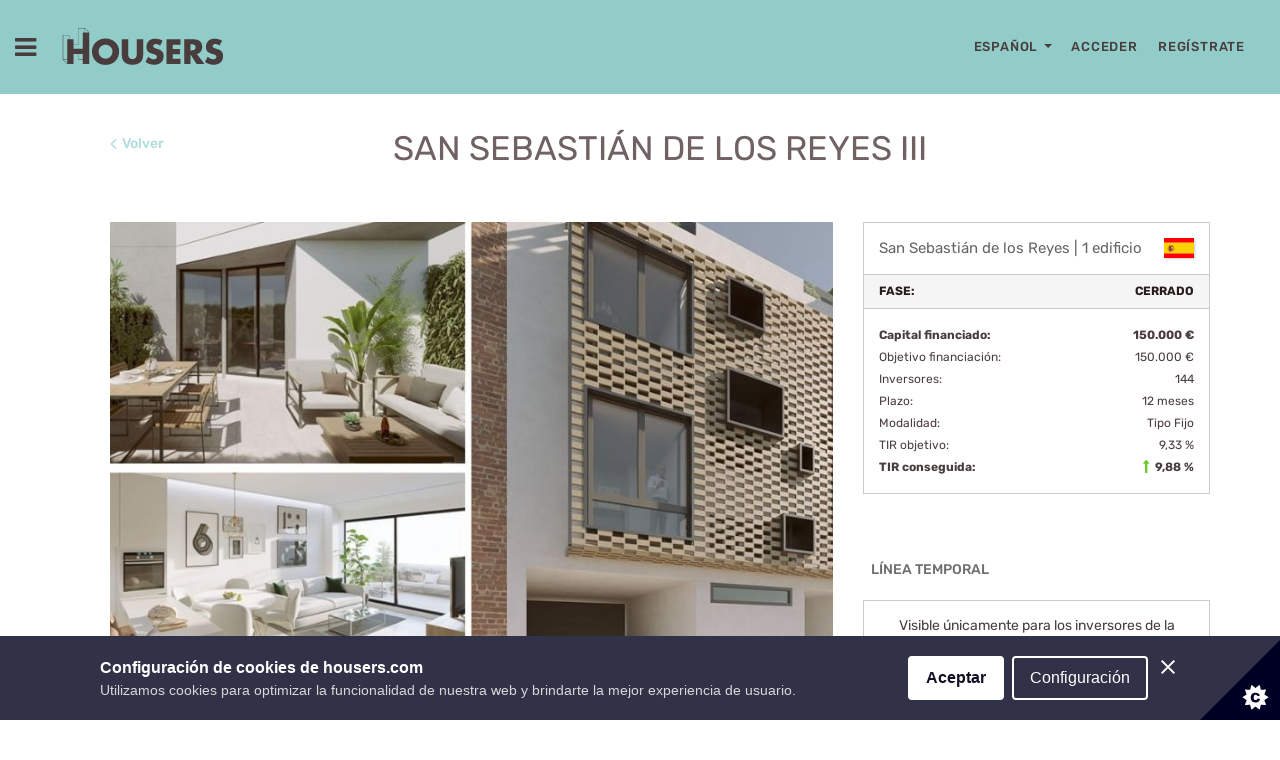

--- FILE ---
content_type: text/html;charset=UTF-8
request_url: https://www.housers.com/es/oportunidades/830/san-sebastian-de-los-reyes-iii
body_size: 20363
content:
<!DOCTYPE html>
<html lang="es" >
<head>

    <meta charset="UTF-8">
    <meta http-equiv="X-UA-Compatible" content="IE=edge">
    <meta http-equiv="Cache-Control" content="no-cache, no-store, must-revalidate" />
    <meta http-equiv="Pragma" content="no-cache" />
    <meta http-equiv="Expires" content="0" />
    <meta name="viewport" content="width=device-width, initial-scale=1">
    <title>Invierte en San Sebastián de los Reyes III - Housers</title>
    <meta name="title" content="Invierte en San Sebastián de los Reyes III - Housers" />
    <meta name="description" content="San Sebastián de los Reyes III - Explora el proyecto inmobiliario para crowdfunding: información y galería de fotos, importes, plazos, detalles financieros y planos. ¡Todo lo que necesitas para invertir con confianza!" />
    <meta name="keywords" content="inversión, inversion, rentabilidad, alta rentabilidad, proyecto inmobiliario, housers" />
    <meta name="version" content="4.4.100" />
    <meta name="author" content="Housers">
    <meta name="environment" content="blue">

    <link rel="schema.dc" href="https://purl.org/dc/elements/1.1/" />
    <meta name="dcterms.title" content="Invierte en San Sebastián de los Reyes III - Housers" />
    <meta name="dcterms.description" content="San Sebastián de los Reyes III - Explora el proyecto inmobiliario para crowdfunding: información y galería de fotos, importes, plazos, detalles financieros y planos. ¡Todo lo que necesitas para invertir con confianza!" />
    <meta name="dcterms.subject" content="inversión, inversion, rentabilidad, alta rentabilidad, proyecto inmobiliario, housers" />
    <meta name="dc.language" content="es" />

    <meta property="og:title" content="Invierte en San Sebastián de los Reyes III - Housers" />
    <meta property="og:type" content="website" />
    <meta property="og:locale" content="es" />
    <meta property="og:description" content="San Sebastián de los Reyes III - Explora el proyecto inmobiliario para crowdfunding: información y galería de fotos, importes, plazos, detalles financieros y planos. ¡Todo lo que necesitas para invertir con confianza!" />
    <meta property="og:url" content="https://www.housers.com/es/oportunidades/830/san-sebastian-de-los-reyes-iii" />
        <meta property="og:image" content="https://www.housers.comhttps://docs.housers.com/7b6c2c3d-652f-486a-9957-19d3ec17d521/617248ec-0915-423a-8972-fb2af9645c89/portadas-sin-pastilla.jpg" />
        <meta name="twitter:image:src" content="https://www.housers.comhttps://docs.housers.com/7b6c2c3d-652f-486a-9957-19d3ec17d521/617248ec-0915-423a-8972-fb2af9645c89/portadas-sin-pastilla.jpg" />


    <!-- Itunes Store -->
    <meta name="apple-itunes-app" content="app-id=1481864543, app-argument="/>

    <!-- Play Store -->
    <meta name="google-play-app" content="app-id=es.housers.app">

    <meta name="app-download-url" content="/es/app"/>


    <link rel="canonical" href="https://www.housers.com/es/oportunidades/830/san-sebastian-de-los-reyes-iii" />

<script type="application/ld+json">
{
    "@context": "https://schema.org",
    "@type": "WebSite",
    "url": "https://www.housers.com/",
    "name": "Housers",
    "description": "Housers, la plataforma fintech de inversión crowdfunding y crowdlending. ¡Invierte online en oportunidades de negocio desde 300 € y obtén rentabilidad!",
    "potentialAction": {
        "@type": "SearchAction",
        "target": "https://www.housers.com/es/oportunidades/busqueda?search={search_term}",
        "query-input": "required name=search_term"
    }
}
</script>
            <script type="application/ld+json">
            {
                "@context": "https://schema.org",
                "@type": "InvestmentOrDeposit",
                "name": "San Sebastián de los Reyes III",
                "description": "",
                "areaServed": "San Sebastián de los Reyes",
                "annualPercentageRate": "9,00",
                "provider": {
                    "@type": "Organization",
                    "name": "Housers",
                    "url": "https://www.housers.com/"
                },
                "amount": {
                    "@type": "MonetaryAmount",
                    "currency": "EUR",
                    "value": "300"
                },
                "url": "https://www.housers.com/es/oportunidades/830/san-sebastian-de-los-reyes-iii",
                "termsOfService": "https://www.housers.com/informacion-legal"
            }
            </script>

    <link rel="apple-touch-icon" sizes="180x180" href="/img/favicons/apple-touch-icon.png?v=2.0.0">
    <link rel="icon" type="image/png" sizes="32x32" href="/img/favicons/favicon-32x32.png?v=2.0.0">
    <link rel="icon" type="image/png" sizes="192x192" href="/img/favicons/android-chrome-192x192.png?v=2.0.0">
    <link rel="icon" type="image/png" sizes="16x16" href="/img/favicons/favicon-16x16.png?v=2.0.0">
    <link rel="manifest" href="/img/favicons/manifest.json?v=2.0.0">
    <link rel="mask-icon" href="/img/favicons/safari-pinned-tab.svg?v=2.0.0" color="#493c3e">
    <link rel="shortcut icon" href="/img/favicons/favicon.ico?v=2.0.0">
    <meta name="apple-mobile-web-app-title" content="Housers">
    <meta name="application-name" content="Housers">
    <meta name="msapplication-TileColor" content="#493c3e">
    <meta name="msapplication-TileImage" content="/img/favicons/mstile-144x144.png?v=2.0.0">
    <meta name="msapplication-config" content="/img/favicons/browserconfig.xml?v=2.0.0">
    <meta name="theme-color" content="#493c3e">

    <link href="/wro/styles.min.css" rel="stylesheet">

    <!-- Global Assets -->
        <link href="/wro/oportunidades.css?v=202601211629" rel="stylesheet">
        <link href="/assets/css/dashboard/main.css?v=202601211629" rel="stylesheet">
    <!-- //Global Assets -->

    <!-- Custom Assets -->
    <!-- //Custom Assets -->


    <!-- Google verification -->
    <meta name="google-site-verification" content="EjBlrdFk_asOLwKW5_JfH75JglLdjXducQQjMEG3omk" />
</head>

<body class="interior ficha-proyecto">





<script>
var firstImg = "https://static.housers.com/assets/images/logos/housers-brown-small-2023-v2.svg";
var secondImg = "https://static.housers.com/assets/images/logos/housers-brown-small-2023.svg";
</script>

    <!-- Navigation-->
        <nav class="navbar navbar-expand-lg navbar-dark fixed-top" id="mainNav">
            <div class="container-fluid">
                <a class="navbar-brand menu-icon" id="show-sidebar" title="Mostrar menú de housers">
                    <i class="fa fa-bars"></i>
                </a>
                <a class="navbar-brand" href="/es/" title="Ir a la página principal">
                    <img id="mainLogo" src="https://static.housers.com/assets/images/logos/housers-brown-small-2023-v2.svg" alt="Housers" title="Housers" />
                </a>

                <div class="collapse navbar-collapse" id="navbarResponsive">

                        <ul class="navbar-nav text-uppercase ms-auto py-4 py-lg-0">
                            <li class="nav-item">

                                <ul class="list-menu language-selector">
                                    <li>
                                        <div class="lSwitcher dropdown">
                                            <div data-toggle="dropdown">
                                                <span id="selectedLanguage">Español</span>
                                                <button class="btn dropdown-toggle" type="button" id="languageSwitcher">
                                                    <span class="caret"></span>
                                                </button>
                                            </div>

                                            <ul class="switcherList dropdown-menu" role="menu" aria-labelledby="languageSwitcher">
                                                            <li role="presentation">
                                                                <a hreflang="en" role="menuitem" tabindex="-1" href="/en"
                                                                   title="Cambiar idioma a">
                                                                    English
                                                                </a>
                                                            </li>
                                                            <li role="presentation">
                                                                <a hreflang="it" role="menuitem" tabindex="-1" href="/it"
                                                                   title="Cambiar idioma a">
                                                                    Italiano
                                                                </a>
                                                            </li>
                                                            <li role="presentation">
                                                                <a hreflang="pt" role="menuitem" tabindex="-1" href="/pt"
                                                                   title="Cambiar idioma a">
                                                                    Português
                                                                </a>
                                                            </li>
                                            </ul>
                                        </div>
                                    </li>
                                </ul>

                            </li>
                            <li class="nav-item">
                                <a class="nav-link" href="/login" title="Acceder">Acceder</a>
                            </li>
                                <li class="nav-item">
                                    <a href="#" data-toggle="modal" data-target="#registroModal" class="nav-link" title="Regístrate">
                                        Regístrate
                                    </a>
                                </li>
                        </ul>

                </div>
            </div>
        </nav>

<div class="navigation-bar-left" id="sidemenu">
    <div class="row">
        <div class="col-xs-8 logo-nav-left">
            <a href="/es/" title="Ir a la página principal">
                <img class="img-responsive logo-housers" src="https://static.housers.com/assets/images/logos/housers-brown-small-2023.svg" alt="Housers" title="Housers" />
            </a>
        </div>
        <div class="col-xs-4 nav-icon-close">
            <img class="img-responsive" src="https://static.housers.com/assets/images/icons/icon-close-menu.svg" id="hide-sidebar"
                 alt="Ocultar menú de housers" title="Ocultar menú de housers" />
        </div>
    </div>
    <hr/>

        <div class="row">
            <div class="col-sm-12">
                <ul class="list-menu language-selector">
                    <li>
                        <div class="lSwitcher dropdown">
                            <div data-toggle="dropdown">
                                <span id="selectedLanguage">Español</span>
                                <button class="btn dropdown-toggle" type="button" id="languageSwitcher">
                                    <img src="https://static.housers.com/assets/images/icons/icon-expand.svg" alt="Expandir" title="Expandir" />
                                </button>
                            </div>

                            <ul class="switcherList dropdown-menu" role="menu" aria-labelledby="languageSwitcher">
                                            <li role="presentation">
                                                <a hreflang="en" role="menuitem" tabindex="-1" href="/en"
                                                   title="Cambiar idioma a">English</a>
                                            </li>
                                            <li role="presentation">
                                                <a hreflang="it" role="menuitem" tabindex="-1" href="/it"
                                                   title="Cambiar idioma a">Italiano</a>
                                            </li>
                                            <li role="presentation">
                                                <a hreflang="pt" role="menuitem" tabindex="-1" href="/pt"
                                                   title="Cambiar idioma a">Português</a>
                                            </li>
                            </ul>
                        </div>
                    </li>
                </ul>
            </div>
        </div>
        <hr class="top10" />

    <div class="row">
        <div class="col-sm-12">
            <ul class="list-menu public" style="text-align: left">
                    <li><a href="/es/oportunidades">Invierte</a></li>
                <li><a href="/es/financiacion-empresas" title="Finánciate">Finánciate</a></li>
                <li><a href="/es/app" title="Nuestra App">Nuestra App</a></li>
                <li><a href="/es/estadisticas" title="Estadísticas">Estadísticas</a></li>
                <li><a href="/es/como-funciona" title="Cómo funciona">Cómo funciona</a></li>
                <li><a href="/es/quienes-somos" title="Quiénes somos">Quiénes somos</a></li>
                    <li><a href="/es/contacto" title="Contacta con nosotros">Contacta con nosotros</a></li>
            </ul>
        </div>
    </div>
    <div class="separador-20 visible-xs"></div>

        <hr class="no-margin"/>
        <div class="row">
            <div class="col-sm-12">
                <ul class="list-menu buttons-menu">
                    <li>
                        <a href="/login" class="btn btn-housers-blue text-uppercase" title="Acceder">Acceder</a>
                    </li>
                </ul>
            </div>
            <div class="col-sm-12">
                <ul class="list-menu buttons-menu">
                    <li>
                       <a href="#" data-toggle="modal" data-value="register" data-target="#registroModal" data-lang="es" class="register btn btn-housers-orange text-uppercase" title="Regístrate">Regístrate</a>
                    </li>
                </ul>
            </div>
        </div>
    <hr/>
    <div class="side-menu-rrss">
        <ul>
            <li><a href="https://www.facebook.com/Housers.es/?ref=hl" target="_blank" rel="noopener" title="Facebook"><img data-src="https://static.housers.com/assets/images/icons/rrss/facebook-b.svg" class="lazy img-responsive" alt="Facebook" title="Facebook" /></a></li>
            <li><a href="https://twitter.com/Housers" target="_blank" rel="noopener"  title="Twitter"><img data-src="https://static.housers.com/assets/images/icons/rrss/twitter-b.svg" class="lazy img-responsive" alt="Twitter"  title="Twitter" /></a></li>
            <li><a href="https://www.youtube.com/channel/UC-MdYON2mkWzIsRVGUwupyQ" target="_blank" rel="noopener"  title="Youtube"><img data-src="https://static.housers.com/assets/images/icons/rrss/youtube-b.svg" class="lazy img-responsive" alt="Youtube" title="Youtube" /></a></li>
            <li><a href="https://es.linkedin.com/company/housers" target="_blank" rel="noopener"  title="Linkedin"><img data-src="https://static.housers.com/assets/images/icons/rrss/linkedin-b.svg" class="lazy img-responsive" alt="Linkedin" title="Linkedin" /></a></li>
            <li><a href="https://www.instagram.com/housers.es/?hl=es" target="_blank" rel="noopener"  title="Instagram"><img data-src="https://static.housers.com/assets/images/icons/rrss/instagram-b.svg" class="lazy img-responsive" alt="Instagram" title="Instagram" /></a></li>
        </ul>
    </div>
</div>

<div id="menu-overlay"></div>

<script src="https://js.hcaptcha.com/1/api.js" async defer></script>

<!-- Modal -->
<div id="registroModal" class="modal fade" role="dialog">
    <div class="modal-dialog modal-lg">
        <!-- Modal content -->
        <div class="modal-content">

            <!-- Modal header -->
            <div class="modal-header">
                    <button type="button" class="close" data-dismiss="modal">&times;</button>
                <h4 class="modal-title text-center">Alta de usuario</h4>
            </div>

            <!-- Modal body -->
            <div class="modal-body">
                <form id="register-form" onsubmit="onSubmit(event)" class="with-labels formregistro" action="/es/registro" method="post" role="form">
                    <div class="row">
                        <div class="col-md-7">
                            <div class="form-group form-inline radios user-type ">
                                <label>Regístrate como:</label>
<div class="radio "> <input type="radio" name="role" id="role_particular" value="particular" required checked > <label for="role_particular"><span>Particular</label> </div><div class="radio "> <input type="radio" name="role" id="role_empresa" value="empresa" required > <label for="role_empresa"><span>Empresa</label> </div>
                                <div id="alert-empresa" class="alert alert-warning alert-empresa" style="display: none;">
                                    <p>Es importante que decidas como vas a realizar tus inversiones. Si piensas invertir como empresa deberás darte de alta seleccionando empresa. Y si luego quieres invertir como particular, tendrás que crearte una cuenta aparte, ya que una vez creada la cuenta no se podrá modificar.</p>
                                </div>
                            </div>
                            <div class="row">
                                <div class="col-sm-6">


                                    <div class="form-group ">
                                        <label class="control-label usuario" for="firstName">Nombre*</label>
                                        <label class="control-label empresa hide" for="firstName">Nombre representante legal*</label>
                                        <input type="text" id="firstName" name="firstName" value="" class="form-control cincuenta" required
                                               autocomplete="given-name" placeholder="Nombre"/>
                                        
                                    </div>

                                </div>
                                <div class="col-sm-6">

    <div class="form-group ">
            <label class="control-label" for="lastName">Primer apellido  *</label>

    <input   type="text" id="lastName" name="lastName" value="" class="form-control cincuenta required " autocomplete='family-name' required
        
        required
    />

    

    </div>
                                </div>
                            </div>
                            <div class="row">
                                    <div class="col-sm-6">

    <div class="form-group ">
            <label class="control-label" for="lastName2">Segundo apellido </label>

    <input   type="text" id="lastName2" name="lastName2" value="" class="form-control cincuenta " 
        
        
    />

    

    </div>
                                    </div>
                                <div class="col-sm-6">
                                    <div class="form-group">
                                        <label class="control-label" for="intlPhone">Teléfono (elige país)*</label>
                                        <br>

                                        <input type="tel" id="intlPhone" name="phone" value="" class="form-control input-register-modal" required
                                               autocomplete="tel-national">

                                        <input type="hidden" id="phoneCountryCode" name="phoneCountryCode" value="">

                                            <span class="help-block"></span>
                                    </div>
                                </div>
                            </div>

                            <div class="row">
                                <div class="col-sm-12">

    <div class="form-group ">
            <label class="control-label" for="email">Dirección de email  *</label>

    <input   type="email" id="email" name="email" value="" class="form-control cincuenta required " autocomplete='email'
        
        required
    />

    

    </div>
                                </div>
                            </div>

                            <div class="row">
                                <div class="col-sm-12">

    <div class="form-group ">
        <label class="control-label" for="password">Contraseña *</label><a role="button" data-trigger="focus" tabindex="0" class="infopass pull-right" data-toggle="popover" data-html="true" data-title="Formato de contraseña"  data-placement="left" data-content="La contraseña debe contener como mínimo 8 caracteres y estar compuesta por al menos 1 letra mayúscula, 1 letra minúscula, 1 número y 1 símbolo. <br><br> <strong>Símbolos permitidos: @ #&nbsp; $ ! ¡ ¿ ? * ( ) % ^ &amp; + =</strong>"><i class="fa fa-info-circle" aria-hidden="true"></i></a>
        <input  type="password" id="password" name="password" value="" class="form-control cincuenta required password-control" pattern='^(?=.*[0-9])(?=.*[a-z])(?=.*[A-Z])(?=.*[@#$!¡¿?*()%^&+=])[0-9a-zA-Z@#$!¡¿?*()%^&+=]{8,}$' placeholder="Contraseña"/>
        <div class="show-password"><i class="fa fa-eye-slash" style="font-size:21px;" onClick="showPassword(this)"></i></div>
        
    </div>

                                    <div id="wrongPass" class="password-wrong">La contraseña debe contener como mínimo 8 caracteres y estar compuesta por al menos 1 letra mayúscula, 1 letra minúscula, 1 número y 1 símbolo. <br><br> <strong>Símbolos permitidos: @ #&nbsp; $ ! ¡ ¿ ? * ( ) % ^ &amp; + =</strong></div>
                                </div>
                            </div>

                            <div class="checkbox checkbox-register">

    <div class="form-group ">
        <label for="acceptedTransferData" class="acceptedTransferData">
            <input type="hidden" name="_acceptedTransferData" value="on"/>
            <input type="checkbox" id="acceptedTransferData" name="acceptedTransferData"  required required/> Acepto facilitar mis datos con la finalidad de crear mi cuenta Housers
            
        </label>
    </div>
                            </div>
                            <div class="checkbox checkbox-register">

    <div class="form-group ">
        <label for="acceptedPrivacyPolicy" class="acceptedPrivacyPolicy">
            <input type="hidden" name="_acceptedPrivacyPolicy" value="on"/>
            <input type="checkbox" id="acceptedPrivacyPolicy" name="acceptedPrivacyPolicy"  required /> Acepto la <a href="/es/politica-de-privacidad" target="_blank" rel="noopener" class="h-link">política de privacidad de Housers</a>
            
        </label>
    </div>
                            </div>
                            <div class="checkbox checkbox-register">

    <div class="form-group ">
        <label for="acceptsConditions" class="acceptsConditions">
            <input type="hidden" name="_acceptsConditions" value="on"/>
            <input type="checkbox" id="acceptsConditions" name="acceptsConditions"  required /> Acepto los <a href="https://docs.housers.com/e9fdc899-3173-4cea-abba-c88d05a998c0/624760b6-59a5-4cb4-8a88-9688a0297fb0/terminos-y-condiciones-es-20231211.pdf" rel="noopener" class="h-link" target="_blank">Términos y Condiciones Generales de la plataforma</a>
            
        </label>
    </div>
                            </div>
                            <div class="checkbox checkbox-register">

    <div class="form-group ">
        <label for="acceptedLemonwayConditions" class="acceptedLemonwayConditions">
            <input type="hidden" name="_acceptedLemonwayConditions" value="on"/>
            <input type="checkbox" id="acceptedLemonwayConditions" name="acceptedLemonwayConditions"  required /> Acepto los <a href="https://docs.housers.com/e9fdc899-3173-4cea-abba-c88d05a998c0/ed432d6c-6419-4143-92a6-3f01eb0ef5ec/lemonway-terms-conditions-es-2022.pdf" target="_blank" rel="noopener" class="h-link">Términos y Condiciones de la entidad de servicios de pago (Lemonway)</a>
            
        </label>
    </div>
                            </div>

                                <div class="h-captcha" data-sitekey="a3e99a9b-cdb3-4c4e-bb12-8c8418b688b0"></div>

                            <input type="hidden" name="step" value="one">

                            <div class="form-group">
                                <input type="submit" value="Crear cuenta" class="roundedbutton center-block" />
                            </div>

                        </div>

                        <div class="col-md-5 hidden-xs hidden-sm">
                            <div class="row">
                                <div class="col-md-12 registro-intro-ventajas">Regístrate en Housers.</div>
                                <div class="col-md-12 registro-intro-ventajas">Todo son ventajas:</div>
                            </div>
                            <div class="row registro-ventaja">
                                <div class="col-md-2"><img src="https://static.housers.com/img/register/ico-register-1.png" alt="Ventaja: Darte de alta en Housers no compromete a nada y no tiene ningún coste." title="Ventaja: Darte de alta en Housers no compromete a nada y no tiene ningún coste." /></div>
                                <div class="col-md-10">Darte de alta en Housers no compromete a nada y no tiene ningún coste.</div>
                            </div>
                            <div class="row registro-ventaja">
                                <div class="col-md-2"><img src="https://static.housers.com/img/register/ico-register-2.png" alt="Ventaja: La cuenta Housers no tiene comisiones, puedes ingresar y retirar fondos siempre que quieras sin ningún coste." title="Ventaja: La cuenta Housers no tiene comisiones, puedes ingresar y retirar fondos siempre que quieras sin ningún coste." /></div>
                                <div class="col-md-10">La cuenta Housers no tiene comisiones, puedes ingresar y retirar fondos siempre que quieras sin ningún coste.</div>
                            </div>
                            <div class="row registro-ventaja">
                                <div class="col-md-2"><img src="https://static.housers.com/img/register/ico-register-3.png" alt="Ventaja: Una vez que realices el proceso de alta podrás acceder a tu área privada y analizar toda la documentación soporte de los proyectos." title="Ventaja: Una vez que realices el proceso de alta podrás acceder a tu área privada y analizar toda la documentación soporte de los proyectos." /></div>
                                <div class="col-md-10">Una vez que realices el proceso de alta podrás acceder a tu área privada y analizar toda la documentación soporte de los proyectos.</div>
                            </div>
                            <div class="row registro-ventaja">
                                <div class="col-md-2"><img src="https://static.housers.com/img/register/ico-register-4-300.png" alt="Ventaja: &lt;p&gt;Invierte a partir de 300 € en las mejores oportunidades inmobiliarias con todas las garantías y altas rentabilidades. De una forma rápida, sencilla y segura.&lt;/p&gt;" title="Ventaja: &lt;p&gt;Invierte a partir de 300 € en las mejores oportunidades inmobiliarias con todas las garantías y altas rentabilidades. De una forma rápida, sencilla y segura.&lt;/p&gt;" /></div>
                                <div class="col-md-10"><p>Invierte a partir de 300 € en las mejores oportunidades inmobiliarias con todas las garantías y altas rentabilidades. De una forma rápida, sencilla y segura.</p></div>
                            </div>
                        </div>

                    </div>
                </form>
            </div>
            <!-- /Modal body -->

        </div>
        <!-- /Modal content -->
    </div>
</div>
<!-- /Modal -->

<script type="text/javascript">
    function onSubmit(e) {
        e.preventDefault();

        const msgErrorValidNumber = {
            es: "Número de teléfono incorrecto",
            en: "Invalid telephone number",
            it: "Numero di telefono non valido",
            pt: "Número de telefone incorreto"
        };

        const registerForm = document.getElementById("register-form");
        const helpBlock = document.querySelector(".form-group.has-error .help-block");

        const errorText = helpBlock ? helpBlock.textContent.trim() : "";

        const isPhoneValid = !Object.values(msgErrorValidNumber).includes(errorText);

        if (isPhoneValid) {
            const password = registerForm.querySelector(".password-control").value;
            if (!checkStrength(password)) {
                document.getElementById("wrongPass").style.display = "block";
            } else if (registerForm.checkValidity()) {
                registerForm.submit();
            }
        }
    }

    window.onload = function () {
        const popovers = document.querySelectorAll('[data-toggle="popover"]');
        popovers.forEach(function (el) {
            new bootstrap.Popover(el);
        });
    };
</script>




    <script> var link_inversion = "/es/dashboard/oportunidades/830/san-sebastian-de-los-reyes-iii/invertir"; </script>

<div class="container custom-46-container show-top-margin separate-rows tall-rows single-project reorder tabinfo">

    


    <div class="row">
        <div class="col-xs-12">
            <div class="h-page__header">
<a href="/es/oportunidades" class="h-link h-link__back " > <i class="fa fa-lg fa-angle-left" aria-hidden="true" style="border-right: 5px solid transparent;"></i>Volver </a>                <h1 class="h-page__title">San Sebastián de los Reyes III</h1>
            </div>
        </div>
    </div>



    <div class="separador-16 h-separator-15"></div>


    <div class="row row-custom-oder">
        <div class="col-sm-12 col-md-8 item1">


<div class="row">
    <div class="col-sm-12">
        <div class="h-minificha__image">
            <div class="bottom-background">
            </div>
            <img class="img-responsive" src="https://docs.housers.com/7b6c2c3d-652f-486a-9957-19d3ec17d521/617248ec-0915-423a-8972-fb2af9645c89/portadas-sin-pastilla.jpg" alt="San Sebastián de los Reyes III" title="San Sebastián de los Reyes III" />

        </div>
    </div>
</div>


<div class="h-minificha__icons">
        <div class="icon-container" style="width:25.00%;">
            <div class="risk-level-wrapper">
                
                    <img style="width: 35px;padding-top:4px;" src="https://static.housers.com/img/scoring/v4/scoring_AA.svg"
                    alt="Nivel Riesgo AA "
                    title="Nivel Riesgo AA "
                    data-toggle="popover" data-trigger="hover" data-container="body" data-placement="right" data-html="true"
                    data-content="
                        <p><img class='' style='width: 20px;' src='https://static.housers.com/img/scoring/v4/scoring_AAA.svg' alt='Nivel Riesgo AAA' title='Nivel Riesgo AAA' /></p>
                        <p><img class='' style='width: 20px;' src='https://static.housers.com/img/scoring/v4/scoring_AA.svg' alt='Nivel Riesgo AA' title='Nivel Riesgo AA' /></p>
                        <p><img class='' style='width: 20px;' src='https://static.housers.com/img/scoring/v4/scoring_A.svg' alt='Nivel Riesgo A' title='Nivel Riesgo A' /></p>
                        <p><img class='' style='width: 20px;' src='https://static.housers.com/img/scoring/v4/scoring_BBB.svg' alt='Nivel Riesgo BBB' title='Nivel Riesgo BBB' /></p>
                        <p><img class='' style='width: 20px;' src='https://static.housers.com/img/scoring/v4/scoring_BB.svg' alt='Nivel Riesgo BB' title='Nivel Riesgo BB' /></p>
                        <p><img class='' style='width: 20px;' src='https://static.housers.com/img/scoring/v4/scoring_B.svg' alt='Nivel Riesgo B' title='Nivel Riesgo B' /></p>
                        <p><img class='' style='width: 20px;' src='https://static.housers.com/img/scoring/v4/scoring_CCC.svg' alt='Nivel Riesgo CCC' title='Nivel Riesgo CCC' /></p>
                        <p><img class='' style='width: 20px;' src='https://static.housers.com/img/scoring/v4/scoring_CC.svg' alt='Nivel Riesgo CC' title='Nivel Riesgo CC' /></p>
                        <p><img class='' style='width: 20px;' src='https://static.housers.com/img/scoring/v4/scoring_C.svg' alt='Nivel Riesgo C' title='Nivel Riesgo C' /></p>
                    "

                     >
             
            </div>
        </div>

        <div class="icon-container" style="width:25.00%;">
            <div class="warranty-wrapper">
                <img class="warranty-content" src="https://static.housers.com/assets/images/icons/projects/v2/ico-warranty-black.svg" data-toggle="tooltip"
                     data-title="Garantía Hipotecaria"
                     alt="Garantía Hipotecaria" title="Garantía Hipotecaria" />
            </div>
        </div>

        <div class="icon-container" style="width:25.00%;">
            <div class="nocom-wrapper">
                <img class="warranty-content" src="https://static.housers.com/assets/images/icons/projects/v2/ico-zero-commission-black.svg" data-toggle="tooltip"
                     data-title="Sin comisiones por reparto de intereses o dividendos"
                     alt="Sin comisiones por reparto de intereses o dividendos" title="Sin comisiones por reparto de intereses o dividendos" />
            </div>
        </div>






    <div class="icon-container" style="width:25.00%;">
        <a data-trigger="focus" role="button" tabindex="0" data-toggle="popover" data-container="body" data-placement="left" data-html="true" data-content="    <b>Capital financiado</b>: Financiación obtenida por el proyecto.<br/>

    <b>Objetivo de financiación</b>: Objetivo inicial de financiación del proyecto.<br/>

<b>Modalidad de préstamo</b>: Según sus características los préstamos pueden tener las siguientes tipologías: Equity, Ahorro, Inversión o Tipo Fijo.<br/>

    <strong>LTV (Loan To Value)</strong>: es un parámetro expresado en porcentaje que mide la relación entre el importe del préstamo concedido y el valor de la propiedad aportada por el prestatario como garantía de repago del mismo. Oscila entre 0 y 100% y cuanto mayor es, más riesgo presenta la operación.<br/>


    <b>Plazo:</b> Es la duración estimada de la oportunidad en el momento de publicación.<br/>
    <b>TIR Objetivo:</b> Es la tasa interna de rentabilidad prevista para el proyecto en el momento de su publicación en la plataforma. Tiene en cuenta los rendimientos previstos y la duración prevista del proyecto. Se utiliza para
evaluar, desde una perspectiva financiera, la rentabilidad de un proyecto y compararlo con otros tipos de inversión que hay en el mercado; viene siempre expresada en tanto por ciento.<br/>
    <b>TIR Conseguida:</b> Es la tasa interna de rentabilidad del proyecto en el momento de su finalización. Tiene en cuenta los rendimientos entregados así como la duración final del proyecto. Se utiliza para evaluar, desde una perspectiva financiera, la rentabilidad de un proyecto y compararlo con otros tipos de inversión que hay en el mercado; viene siempre expresada en tanto por ciento.




" title="Más información">
            <img class="infoIcon" src="https://static.housers.com/assets/images/icons/icon-info-black-2.svg" alt="Más información" title="Más información" />
        </a>
    </div>
</div>
<div class="separador-30 h-separator-30"></div>





<div class="row">
    <div class="col-sm-12">
        <ul id="project-tabs" class="nav nav-tabs nav-justified hidden-xs project-intro-links" role="navigation">

            <li role="presentation" class=" four-tabs active">
                <a href="/es/oportunidades/830/san-sebastian-de-los-reyes-iii" title="Descripción">Descripción</a>
            </li>

                <li role="presentation" class=" four-tabs ">
                    <a href="/es/oportunidades/830/san-sebastian-de-los-reyes-iii/posicion" ><i class="fa fa-lock" aria-hidden="true"></i> Tu inversión</a>
                </li>



            <li role="presentation" class=" four-tabs ">
                <a href="/es/oportunidades/830/san-sebastian-de-los-reyes-iii/informacion-financiera"><i class="fa fa-lock" aria-hidden="true"></i> Información financiera</a>
            </li>


            <li role="presentation" class=" four-tabs ">
                <a href="/es/dashboard/oportunidades/830/san-sebastian-de-los-reyes-iii/documentacion"><i class="fa fa-lock" aria-hidden="true"></i> Documentación</a>
            </li>
        </ul>
    </div>
</div>


            <div class="tab-content tab-content-single-project">
                <div role="tabpanel" class="tab-pane active" id="descripcion">
                    <div class="separador-30 h-separator-30 hidden-xs"></div>
                    <div class="separador-16 h-separator-15 visible-xs"></div>
                    <div class="project-content">


                            <h2 style="text-align: justify; font-size: x-large;">RESUMEN DEL PROYECTO</h2><ul><li style="text-align: justify;"><strong>Finalidad</strong>: financiar los gastos asociados al desarrollo inmobiliario y construcción de un edificio de 5 viviendas distribuidas en 3 plantas, 5 trasteros y 5 plazas de garaje.</li><li style="text-align: justify;"><strong>Localidad</strong>: San Sebastián de los Reyes, Madrid (España).</li><li><strong style="text-align: justify;">Tipo de oportunidad:</strong> préstamo.</li><li style="text-align: justify;"><strong>Modalidad</strong>: Tipo fijo.</li><li style="text-align: justify;"><strong>Scoring</strong>: AA (más información <a href="https://www.housers.com/blog/es/sistema-de-scoring-en-los-proyectos-housers/" target="_blank">aquí</a>).</li><li style="text-align: justify;"><strong>Garantía:</strong> hipotecaria de primer grado inscrita en registro de la propiedad.</li><li style="text-align: justify;"><strong>Loan To Value (LTV): </strong>69,02%.</li><li style="text-align: justify;"><strong>Interés nominal anual</strong>: 9%.</li><li style="text-align: justify;"><strong>Rentabilidad de la oportunidad:</strong>&nbsp;9%.</li><li style="text-align: justify;"><strong>Plazo de vencimiento</strong>: 12 meses.</li><li style="text-align: justify;"><strong>Tipo de amortización del capital:</strong> a vencimiento.</li><li style="text-align: justify;"><strong>Pago de intereses</strong>: trimestral.</li><li style="text-align: justify;"><span style="font-weight: 700;">Inversión mínima: </span>300€.</li><li style="text-align: justify;"><strong>Suelo: </strong>en propiedad del promotor</li><li style="text-align: justify;"><span style="font-weight: 700;">Ventas</span>: las 5 viviendas ya están vendidas (100% de la promoción).</li><li style="text-align: justify;"><strong>Porcentaje total obra realizada</strong>: en el plazo desde que se financió la segunda fase las obras han avanzado desde 41,43% hasta un 70,28%.</li></ul><p style="text-align: justify;"><br></p><p><span style="text-align: justify; font-size: 10pt; line-height: 107%; font-family: Arial, sans-serif;"></span></p><h2 style="text-align: justify; font-size: x-large;">PROYECTO</h2><p style="text-align: justify;">Te presentamos <strong>San Sebastián de los Reyes III,</strong>&nbsp;tercera y última fase de este proyecto de&nbsp;tipo fijo&nbsp;con garantía hipotecaria de primer grado que consiste en financiar los costes asociados al desarrollo inmobiliario y construcción de un edificio de 5 viviendas, de 1 y 2 dormitorios distribuidas en 3 plantas, 5 plazas de garaje y 5 trasteros,<span style="font-weight: 700;">&nbsp;en San Sebastián de los Reyes, Madrid (España).</span>&nbsp;</p><p style="text-align: justify;">La superficie total construida de la promoción es de 517,43 m2.<br></p><p style="text-align: justify;">El edificio se distribuirá de la siguiente manera:&nbsp;&nbsp;</p><p style="text-align: justify;">Planta baja:<br></p><ul><li>5 trasteros.</li><li>5 plazas de garaje</li></ul><p>Planta primera:</p><ul><li>2 viviendas de 1 y 2 dormitorios, 1 y 2 baños respectivamente, salón-comedor, cocina y patio.</li></ul><p>Planta segunda:</p><ul><li>2 viviendas de 1 dormitorio, 1 baño, salón-comedor, cocina y terraza.</li></ul><p>Planta tercera (Ático):</p><ul><li>1 vivienda de 2 dormitorios, 2 baños, salón-comedor, cocina y 2 terrazas.</li></ul><p style="text-align: justify;">En la promoción se usarán materiales de primera calidad, con suelo radiante, ventanas hasta el suelo con triple acristalamiento estilo ''Climalit'', caldera de primera calidad de gas natural, puerta de entrada blindada y armarios empotrados. También tendrá una fachada con sistema de aislamiento térmico exterior, suelos de tarima flotante y gres esmaltado.&nbsp;</p><p style="text-align: justify;">La <strong>licencia de obra está concedida</strong> por el ayuntamiento de San Sebastián de los Reyes (Madrid) el 4 de noviembre de 2020 a nombre Arys Diseño y Construcción SL, estando incluido en el proyecto el cambio de titularidad de licencia a nombre del promotor, ya otorgado a fecha 25 de mayo de 2022.&nbsp;<br></p><p style="text-align: justify;">En el plazo desde que se financió la segunda fase, las obras han avanzado desde el 41,43% hasta un 70,28%</p><p style="text-align: justify;">Este préstamo de 150.000 € corresponde al tercer y ultimo tramo de un proyecto único de 600.000 €.</p><p style="text-align: justify;"><br></p><p><span style="font-family: Arial, sans-serif; font-size: 10pt; text-align: justify;"></span></p><h2 style="font-size: x-large;">RESUMEN FINANCIERO</h2><p><img class="img-responsive text-center" src="https://docs.housers.com/cdf1d867-65a1-488d-960d-78967c4c536a/2845bc32-dfcc-45fc-b847-361f8f666d95/bp-sanse2.png" alt="Resumen financiero"><br></p>
    <div class="row">
        <div class="col-sm-12">
            <div class="separador-30 h-separator-30"></div>
            <h2 style="font-size: x-large;">Galería de imágenes</h2>
            <div class="royalSlider rsDefault">
                    <a class="rsImg" data-rsBigImg="https://docs.housers.com/7b6c2c3d-652f-486a-9957-19d3ec17d521/ae046299-eef9-4b43-8a9d-e89ac5e5622e/imagen-galeria-1.jpg" href="https://docs.housers.com/7b6c2c3d-652f-486a-9957-19d3ec17d521/ae046299-eef9-4b43-8a9d-e89ac5e5622e/imagen-galeria-1.jpg"></a>
                    <a class="rsImg" data-rsBigImg="https://docs.housers.com/7b6c2c3d-652f-486a-9957-19d3ec17d521/14da723d-8602-49ac-b166-0635814e0740/imagen-galeria-2.jpg" href="https://docs.housers.com/7b6c2c3d-652f-486a-9957-19d3ec17d521/14da723d-8602-49ac-b166-0635814e0740/imagen-galeria-2.jpg"></a>
                    <a class="rsImg" data-rsBigImg="https://docs.housers.com/7b6c2c3d-652f-486a-9957-19d3ec17d521/b7059017-3ff1-4c88-9804-c5e1453244de/imagen-galeria-3.jpg" href="https://docs.housers.com/7b6c2c3d-652f-486a-9957-19d3ec17d521/b7059017-3ff1-4c88-9804-c5e1453244de/imagen-galeria-3.jpg"></a>
                    <a class="rsImg" data-rsBigImg="https://docs.housers.com/7b6c2c3d-652f-486a-9957-19d3ec17d521/149ceb50-70ac-4d15-b6f8-788595860670/imagen-galeria-4.jpg" href="https://docs.housers.com/7b6c2c3d-652f-486a-9957-19d3ec17d521/149ceb50-70ac-4d15-b6f8-788595860670/imagen-galeria-4.jpg"></a>
                    <a class="rsImg" data-rsBigImg="https://docs.housers.com/7b6c2c3d-652f-486a-9957-19d3ec17d521/1c7e7f5b-2928-41dd-8989-6e599230fc6c/imagen-galeria-5.jpg" href="https://docs.housers.com/7b6c2c3d-652f-486a-9957-19d3ec17d521/1c7e7f5b-2928-41dd-8989-6e599230fc6c/imagen-galeria-5.jpg"></a>
                    <a class="rsImg" data-rsBigImg="https://docs.housers.com/7b6c2c3d-652f-486a-9957-19d3ec17d521/c3ff8b8d-ebdd-4463-9e37-6f36a9bf6782/imagen-galeria-6.jpg" href="https://docs.housers.com/7b6c2c3d-652f-486a-9957-19d3ec17d521/c3ff8b8d-ebdd-4463-9e37-6f36a9bf6782/imagen-galeria-6.jpg"></a>
                    <a class="rsImg" data-rsBigImg="https://docs.housers.com/7b6c2c3d-652f-486a-9957-19d3ec17d521/3c15eec9-3a4a-4840-b56b-15c81c983deb/imagen-galeria-23.jpeg" href="https://docs.housers.com/7b6c2c3d-652f-486a-9957-19d3ec17d521/3c15eec9-3a4a-4840-b56b-15c81c983deb/imagen-galeria-23.jpeg"></a>
                    <a class="rsImg" data-rsBigImg="https://docs.housers.com/7b6c2c3d-652f-486a-9957-19d3ec17d521/7004b01b-d561-4993-ab62-cccf574681d4/imagen-galeria-21.jpeg" href="https://docs.housers.com/7b6c2c3d-652f-486a-9957-19d3ec17d521/7004b01b-d561-4993-ab62-cccf574681d4/imagen-galeria-21.jpeg"></a>
                    <a class="rsImg" data-rsBigImg="https://docs.housers.com/7b6c2c3d-652f-486a-9957-19d3ec17d521/9ad448aa-35f4-4ed3-a557-9af8f25cce16/imagen-galeria-24.jpeg" href="https://docs.housers.com/7b6c2c3d-652f-486a-9957-19d3ec17d521/9ad448aa-35f4-4ed3-a557-9af8f25cce16/imagen-galeria-24.jpeg"></a>
                    <a class="rsImg" data-rsBigImg="https://docs.housers.com/7b6c2c3d-652f-486a-9957-19d3ec17d521/dc0ec92f-9800-485e-8231-3a463f9df8ed/img23.jpg" href="https://docs.housers.com/7b6c2c3d-652f-486a-9957-19d3ec17d521/dc0ec92f-9800-485e-8231-3a463f9df8ed/img23.jpg"></a>
                    <a class="rsImg" data-rsBigImg="https://docs.housers.com/7b6c2c3d-652f-486a-9957-19d3ec17d521/204ed2e1-75b6-4b64-89cf-e3d75cdc2931/img24.jpg" href="https://docs.housers.com/7b6c2c3d-652f-486a-9957-19d3ec17d521/204ed2e1-75b6-4b64-89cf-e3d75cdc2931/img24.jpg"></a>
                    <a class="rsImg" data-rsBigImg="https://docs.housers.com/7b6c2c3d-652f-486a-9957-19d3ec17d521/712c9818-b3f4-4fc6-bc5c-472f9b908e4c/img37.jpg" href="https://docs.housers.com/7b6c2c3d-652f-486a-9957-19d3ec17d521/712c9818-b3f4-4fc6-bc5c-472f9b908e4c/img37.jpg"></a>
                    <a class="rsImg" data-rsBigImg="https://docs.housers.com/7b6c2c3d-652f-486a-9957-19d3ec17d521/1e66ad28-8fc8-402c-99d4-9d87c8ed09f5/img40.jpg" href="https://docs.housers.com/7b6c2c3d-652f-486a-9957-19d3ec17d521/1e66ad28-8fc8-402c-99d4-9d87c8ed09f5/img40.jpg"></a>
                    <a class="rsImg" data-rsBigImg="https://docs.housers.com/7b6c2c3d-652f-486a-9957-19d3ec17d521/94826167-7f2d-48e8-bc6e-02650d70dbcc/img42.jpg" href="https://docs.housers.com/7b6c2c3d-652f-486a-9957-19d3ec17d521/94826167-7f2d-48e8-bc6e-02650d70dbcc/img42.jpg"></a>
                    <a class="rsImg" data-rsBigImg="https://docs.housers.com/7b6c2c3d-652f-486a-9957-19d3ec17d521/b30c7542-e3fb-41a8-98ad-6d75d361059c/img46.jpg" href="https://docs.housers.com/7b6c2c3d-652f-486a-9957-19d3ec17d521/b30c7542-e3fb-41a8-98ad-6d75d361059c/img46.jpg"></a>
            </div>
            <div class="separador-16 h-separator-15"></div>
        </div>
    </div>
<br>

                                <!-- GALERIA -->

        <div class="row">
            <div class="col-sm-12">
                <div class="separador-30 h-separator-30"></div>
                <h2 style="font-size: x-large;">Planos</h2>
                <div class="royalSlider rsDefault">
                            <a class="rsImg" data-rsBigImg="https://docs.housers.com/7b6c2c3d-652f-486a-9957-19d3ec17d521/8b7f3bd2-fc22-4bcd-b0b4-83f61033e267/img101.jpg" href="https://docs.housers.com/7b6c2c3d-652f-486a-9957-19d3ec17d521/8b7f3bd2-fc22-4bcd-b0b4-83f61033e267/img101.jpg"></a>
                            <a class="rsImg" data-rsBigImg="https://docs.housers.com/7b6c2c3d-652f-486a-9957-19d3ec17d521/1e64ee13-9c7c-4bf0-a10b-d600b5b80e96/img108.jpg" href="https://docs.housers.com/7b6c2c3d-652f-486a-9957-19d3ec17d521/1e64ee13-9c7c-4bf0-a10b-d600b5b80e96/img108.jpg"></a>
                            <a class="rsImg" data-rsBigImg="https://docs.housers.com/7b6c2c3d-652f-486a-9957-19d3ec17d521/3b7a74a4-06e3-4603-ab06-943eae0a8147/img111.jpg" href="https://docs.housers.com/7b6c2c3d-652f-486a-9957-19d3ec17d521/3b7a74a4-06e3-4603-ab06-943eae0a8147/img111.jpg"></a>
                            <a class="rsImg" data-rsBigImg="https://docs.housers.com/7b6c2c3d-652f-486a-9957-19d3ec17d521/5c025b69-4009-4d91-8824-489d2c368305/img114.jpg" href="https://docs.housers.com/7b6c2c3d-652f-486a-9957-19d3ec17d521/5c025b69-4009-4d91-8824-489d2c368305/img114.jpg"></a>
                            <a class="rsImg" data-rsBigImg="https://docs.housers.com/7b6c2c3d-652f-486a-9957-19d3ec17d521/a264667b-ead4-49c7-b2d6-51c67617f60e/img117.jpg" href="https://docs.housers.com/7b6c2c3d-652f-486a-9957-19d3ec17d521/a264667b-ead4-49c7-b2d6-51c67617f60e/img117.jpg"></a>
                            <a class="rsImg" data-rsBigImg="https://docs.housers.com/7b6c2c3d-652f-486a-9957-19d3ec17d521/31fc06ba-1ab1-49c0-b421-70ad4647b534/img120.jpg" href="https://docs.housers.com/7b6c2c3d-652f-486a-9957-19d3ec17d521/31fc06ba-1ab1-49c0-b421-70ad4647b534/img120.jpg"></a>
                </div>
                <div class="separador-16 h-separator-15"></div>
            </div>
        </div>
    <div class="separador-16 h-separator-15"></div>
<br>

                                    <!-- PLANOS --><h2 style="text-align: justify; font-size: x-large;">DESCRIPCIÓN DE LA GARANTÍA HIPOTECARIA</h2><p style="text-align: justify;">El inmueble aportado por el promotor como garantía hipotecaria es el inmueble objeto del proyecto, situado en la Calle Canarias, 7, <strong>San Sebastián de los Reyes, 28701, Madrid (España)</strong>.</p><p style="text-align: justify;">Según el certificado de tasación realizado por ATValor en fecha 30/11/2022, el valor hipotecario/tasación actual del inmueble descrito asciende a la cantidad de 869.196,82&nbsp;€.</p><p style="text-align: justify;">Por tanto, la tasación del inmueble hipotecado sobre el préstamo es de un 144,86% (valor de hipotecado 869.196,82&nbsp;€ / importe del préstamo 600.000€).&nbsp;El&nbsp;<span style="font-weight: 700;">LTV (Loan To Value)</span>&nbsp;del proyecto es del&nbsp;<span style="font-weight: 700;">69,02%</span>&nbsp;(importe del préstamo 600.000 € / valor de tasación actual 869.196,82&nbsp;€). El valor estimado del inmueble en hipótesis terminado según el método de comparación asciende a 1.349.057,84 €.</p><p style="text-align: justify;"><br></p><h2 style="text-align: justify; font-size: x-large;">AGENTE DE GARANTÍAS</h2><p style="box-sizing: border-box; margin: 0px 0px 10px; color: rgb(51, 51, 51); font-family: sans-serif; font-size: 13px; font-style: normal; font-variant-ligatures: normal; font-variant-caps: normal; font-weight: 400; letter-spacing: normal; orphans: 2; text-indent: 0px; text-transform: none; white-space: normal; widows: 2; word-spacing: 0px; -webkit-text-stroke-width: 0px; background-color: rgb(255, 255, 255); text-decoration-thickness: initial; text-decoration-style: initial; text-decoration-color: initial; text-align: justify;"><span style="box-sizing: border-box; text-align: start;"></span></p><p style="text-align: justify; box-sizing: border-box; margin: 0px 0px 10px; orphans: 2; text-indent: 0px; widows: 2; background-color: rgb(255, 255, 255); text-decoration-thickness: initial; text-decoration-style: initial; text-decoration-color: initial;">El Agente de Garantías elegido para este proyecto es&nbsp;Monk Advisor S.L., firma profesional con amplia experiencia en sectores financieros&nbsp;que&nbsp;proporciona servicios de&nbsp;asesoramiento y prestación de servicios fiduciarios en emisión de obligaciones, garantías u otros valores. Monk Advisor S.L. no está afiliada a ningún grupo de servicios financieros.</p><p style="box-sizing: border-box; margin: 0px 0px 10px; color: rgb(51, 51, 51); font-family: sans-serif; font-size: 13px; font-style: normal; font-variant-ligatures: normal; font-variant-caps: normal; font-weight: 400; letter-spacing: normal; orphans: 2; text-align: start; text-indent: 0px; text-transform: none; white-space: normal; widows: 2; word-spacing: 0px; -webkit-text-stroke-width: 0px; background-color: rgb(255, 255, 255); text-decoration-thickness: initial; text-decoration-style: initial; text-decoration-color: initial;"><br></p><h2 style="text-align: justify; font-size: x-large;">PROMOTOR</h2><p style="text-align: justify;">La empresa promotora del proyecto es <strong>Villamarpy Construcciones</strong><strong>&nbsp;S.L. (nombre comercial MARPY),&nbsp;</strong>empresa perteneciente al sector de la construcción en la rama de la edificación tanto de obra nueva como de reformas, rehabilitación y mantenimiento de inmuebles. La empresa promotora se encarga además de la tramitación de licencias, proyectos de ejecución, realización de obras, así como legalización de edificios.</p><p style="text-align: justify;"><span style="font-weight: 700;">Villamarpy Construcciones</span><span style="font-weight: 700;">&nbsp;S.L</span><span style="font-weight: 700;">.&nbsp;</span><span style="font-weight: 700;">(nombre comercial MARPY)</span>&nbsp;es un grupo de profesionales con numerosos proyectos y cuyo grupo promotor cuenta con unos fondos propios de 1.147.496,92 € a 31/12/2021.</p><p style="text-align: justify;">Esta es la tercera y ultima fase del primer proyecto del promotor en Housers, también ha financiado recientemente el proyecto Collado Villalba en la plataforma.&nbsp;</p><p style="text-align: justify;">El promotor podrá solicitar en el futuro otros préstamos a través de la plataforma para la obtención de financiación para la realización de otros proyectos, dentro de los límites legales y siempre que su situación financiera lo permita. Así, el grado de apalancamiento futuro de la sociedad podrá ser, por tanto, más elevado.</p><p style="text-align: justify;"><br></p><h2 style="text-align: justify; font-size: x-large;">MONITORIZACIÓN DEL PROYECTO</h2><p style="text-align: justify;">La empresa especializada en monitoring&nbsp;<span style="font-weight: 700;">PROYECTOS CIGA</span>&nbsp;llevará a cabo la monitorización de este proyecto, teniendo un control permanente del destino del capital aportado por los inversores y entregando dicho capital al promotor según un calendario consensuado previa entrega de justificación de cumplimiento de certificaciones. Para ello el promotor y la empresa de monitoring abrirán una cuenta escrow donde se transferirán los fondos financiados por los inversores de manera que cada disposición al promotor deberá ser justificada a la empresa del monitoring no entregándose por tanto al promotor el importe del préstamo completo de una vez.<br></p><p style="text-align: justify;"><strong style="font-family: Arial, sans-serif; font-size: 10pt;"><br></strong></p><p><span style="font-size:12.0pt;font-family:&quot;Times New Roman&quot;,serif;
mso-fareast-font-family:&quot;Times New Roman&quot;;mso-fareast-language:ES"><o:p></o:p></span></p><h2 style="text-align: justify; font-size: x-large;">UBICACIÓN</h2><p class="MsoNormal" style="margin-bottom: 7.5pt; text-align: justify; line-height: normal; background-image: initial; background-position: initial; background-size: initial; background-repeat: initial; background-attachment: initial; background-origin: initial; background-clip: initial;">El proyecto está ubicado en Calle Canarias, 7,&nbsp;<span style="font-weight: 700;">San Sebastián de los Reyes, 28701, Madrid (España)</span>.</p><p style="text-align: justify;">Muy próximo a la ubicación del inmueble se encuentran:</p><ul><li style="text-align: justify; ">El centro de salud Reyes Católicos.</li><li style="text-align: justify;">La comisaria de policía nacional de Alcobendas.<br></li><li>Un polideportivo municipal.</li><li>El centro comercial La Viña.</li><li>Cercano a estación de autobús urbano e interurbano.</li></ul><p style="text-align: justify;"><font face="Arial, sans-serif"><span style="font-size: 13.3333px;">
        <div class="separador-30 h-separator-30"></div>
        <h2 style="font-size: x-large;">Localización</h2>
        <div class="row">
            <div class="col-md-12">
                <div id="project-location">
                        <a href="https://www.google.com/maps/place/40.54681,-3.63184" target="_blank" >
                            <img class="static-map" src="/files/maps/830/40.54681/-3.63184/map_ficha.jpg" title="Localización" alt="Localización" />
                        </a>
                </div>
            </div>
        </div>
<br>
                                    <!-- UBICACION --></span></font></p><h2 style="text-align: justify; font-size: x-large;">TARIFA PROYECTO</h2><p style="text-align: justify;">Housers no cobrará ninguna comisión al inversor por esta oportunidad. Al promotor Housers le cobrará una tarifa que se determinará en base a un % sobre los fondos obtenidos por el promotor para el proyecto, siempre y cuando el proyecto se financie con éxito. En caso de no financiarse con éxito el proyecto, Housers no cobrará esta comisión al promotor. Una vez financiado el proyecto y como paso previo a la entrega del dinero al promotor según los calendarios de disposiciones, esta comisión se descontará del importe del préstamo a transferir al promotor en favor de Housers, no repercutiendo en la rentabilidad final obtenida por los inversores ya que es el promotor quien asume su coste. En esta oportunidad la comisión de Housers es del 6% siendo la comisión financiada dentro de la oportunidad.</p><p style="text-align: justify;"><br></p><h2 style="text-align: justify; font-size: x-large;">ADVERTENCIAS</h2><p style="text-align: justify;">Housers cumple con la ley 5/2015 y está autorizada por la CNMV como Plataforma de Financiación Participativa inscrita con el número 20.<br></p><p style="text-align: justify;">Housers no es una entidad de crédito ni una empresa de servicios de inversión. No está adherida a ningún fondo de garantía de inversiones ni a ningún fondo de garantía de depósitos. Por tanto, el capital invertido no está cubierto por estos fondos.</p><p style="text-align: justify;">Housers ni es una entidad de crédito ni una empresa de servicios de inversión ni proporciona asesoramiento financiero, por lo que nada en esta web debe interpretarse como tal. La información que aparece en esta página es para fines de información general y no constituye un asesoramiento específico.</p><p style="text-align: justify;">Los proyectos de financiación participativa publicados en la web no son objeto de autorización ni de supervisión por la Comisión Nacional del Mercado de Valores ni por el Banco de España ni por ningún otro regulador, nacional o extranjero. La información facilitada por el promotor no ha sido revisada por la CNMV ni constituye un folleto aprobado por esta.&nbsp;</p><p style="text-align: justify;">El promotor del proyecto es responsable frente a los inversores de la información que ha proporcionado a la plataforma de financiación participativa para su publicación dentro del proyecto en la página web. La información mostrada ha sido preparada por Housers en base a información disponible proporcionada por el promotor. Ni Housers ni sus empresas colaboradoras o proveedores aceptan responsabilidad u obligación en relación con la exactitud o suficiencia de la información referida al proyecto. Las afirmaciones o declaraciones con proyecciones de futuro se refieren exclusivamente a la fecha en la que se manifestaron, no constituyen garantía alguna de resultados futuros.</p><p style="text-align: justify;">Tanto el objetivo de financiación como el plazo máximo para invertir en esta oportunidad podrán alargarse un 25% adicional al plazo inicialmente previsto, conforme a la Ley 5/2015, de 27 de abril, de fomento de la financiación empresarial. Igualmente, Housers podrá dar por cerrada la financiación de esta oportunidad/proyecto cuando se haya financiado en un 90%.&nbsp; Estas posibilidades que la legislación ofrece a la plataforma se utilizarán cuando la tipología y características del proyecto lo aconseje de forma que los plazos de ejecución no se vean perjudicados. Esta información la tienes ampliada&nbsp;<a href="https://www.housers.com/es/informacion-basica-inversor" target="_blank">aquí</a>.</p><p style="text-align: justify;"><br></p><h2 style="text-align: justify; font-size: x-large;">RIESGOS</h2><p style="text-align: justify;">Antes de invertir en este proyecto el inversor debe conocer los riesgos de su inversión: Housers recomienda leer con atención la&nbsp;<a href="https://www.housers.com/es/informacion-basica-inversor">Información Básica para el Inversor</a>.</p><p style="text-align: justify;">En cumplimiento del art. 61 de la&nbsp;<a href="https://www.boe.es/buscar/doc.php?id=BOE-A-2015-4607">Ley 5/2015 de Fomento de la Financiación Empresarial</a>, Housers procede a informar al inversor de los riesgos que correrá al invertir en este proyecto:</p><ul><li style="text-align: justify;">Riesgo de pérdida total o parcial del capital invertido: el principal riesgo asociado a cualquier tipo de inversión es la pérdida total o parcial del dinero invertido, así como la probabilidad de que la rentabilidad obtenida sea menor de la esperada o estimada. En general, a mayor rentabilidad de una inversión, mayor riesgo.</li><li style="text-align: justify;">Riesgo de no obtener el rendimiento dinerario esperado: no hay inversión segura. Siempre existe el riesgo de perder todo lo invertido o de no obtener el rendimiento económico esperado. Las inversiones se basan en expectativas futuras que no tienen por qué cumplirse, por lo que, el rendimiento dinerario esperado de la inversión puede no ocurrir nunca u ocurrir de manera diferente a la esperada.</li><li style="text-align: justify;">Riesgo operacional: los fallos o problemas en sistemas, personas o flujos operativos pueden tener un impacto significativo en la inversión. En toda actividad en cualquier mercado hay siempre riesgo operacional.&nbsp;</li><li style="text-align: justify;">Riesgo de inflación: la posibilidad de una inflación creciente puede hacer que el rendimiento de una inversión disminuya debido a la inevitable pérdida de valor del dinero en tales circunstancias.</li><li style="text-align: justify;">Riesgo de falta de liquidez: invertir en este proyecto puede suponer que el inversor no pueda disponer del dinero invertido cuando lo requiera, teniendo que prestar atención al plazo estimado para la liquidez de la inversión y la obtención del rendimiento correspondiente.&nbsp;</li><li style="text-align: justify;">Riesgo de no poder influir en la gestión del promotor: los inversores, al convertirse en prestatarios, como cualquier otra persona ajena a una sociedad mercantil, no tienen ningún derecho a influir en la gestión de la sociedad promotora ni en la gestión de sus activos, excepto que tal hecho esté contemplado en el contratos de inversión, pudiendo dicho contrato influir en la gestión que el promotor hace de la sociedad promotora.</li><li style="text-align: justify;">Riesgo de fraude: como en cualquier otra operación económica, existe un riesgo de fraude por un uso indebido del dinero obtenido para el proyecto. Para minimizar este riego, las disposiciones del importe del préstamo que se entregan al promotor se realizarán utilizando una empresa externa a Housers que monitorizará el avance del proyecto, realizando las disposiciones al promotor según un calendario de disposiciones y tras verificar administrativamente el cumplimiento de cada hito anterior del calendario. Los importes del préstamo no dispuestos por el promotor a la espera de alcanzar el siguiente hito del calendario de disposiciones, siempre estarán en la Cuenta Housers del promotor en la entidad de pago utilizada por la plataforma ("Lemonway"), hasta que el promotor solicite la disposición, la cual será autorizada por la empresa de monitorización siempre y cuando el promotor cumpla con los requisitos establecidos por dicha empresa.</li></ul><p style="text-align: justify;">El capital invertido no está garantizado por el fondo de garantía de inversiones ni por el fondo de garantía de depósitos.</p><p style="text-align: justify;">La inversión en inmuebles debe realizarse como estrategia de diversificación de una cartera mayor, no estando recomendada la inversión en proyectos publicados en la plataforma Housers a personas que no dispongan de conocimientos suficientes para entender los riesgos de realizar inversiones en proyectos publicados por plataforma de financiación participativa.</p>







                        <div class="separador-16 h-separator-15"></div>
                    </div>
                </div>
            </div>
        </div>
            <div class="col-sm-12 col-md-4 item2">


<div class="project-grouped-info-sheet">
    <div class="row">
        <div class="col-xs-12 city-info">
            <div class="pull-left ellipsis">San Sebastián de los Reyes
                 | 1 edificio
            </div>
            <img src="https://static.housers.com/assets/images/icons/projects/v2/housers-flag-es.svg" class="h-minificha__icon-info" alt="ES" title="ES" />
        </div>

        <div class="col-xs-12 separador-16  h-separator-15"></div>
    </div>


    <div class="row">
        <div class="col-sm-12 status-project-band standar-color">
            <div class="row">
                <div class="col-xs-3 status-text"><strong>Fase:</strong></div>
                <div class="col-xs-9">
                    <span class="pull-right status-name">

                            Cerrado
                    </span>
                </div>
            </div>
        </div>
    </div>

    <div class="row">
        <div class="separador-16 h-separator-15"></div>
    </div>




<div class="h-minificha__data unbordered">



            <div class="row">
                <div class="col-xs-6">
                    <strong>Capital financiado:</strong>
                </div>
                <div class="col-xs-6 righted">
                    <strong>150.000 &euro;</strong>
                </div>
            </div>

                <div class="row">
                    <div class="col-xs-6">
                        Objetivo financiación:
                    </div>
                    <div class="col-xs-6 righted">
                        150.000 &euro;
                    </div>
                </div>

            <div class="row">
                <div class="col-xs-6">
                    Inversores:
                </div>
                <div class="col-xs-6 righted">
                     144
                </div>
            </div>

        <div class="row">
            <div class="col-xs-6">
                Plazo:
            </div>
            <div class="col-xs-6 righted">
                    12<span class=""> meses</span>

            </div>
        </div>

        <div class="row">
            <div class="col-xs-5 nowrap">
                Modalidad:
            </div>
            <div class="col-xs-7 righted">
                    Tipo Fijo
            </div>
        </div>



            <div class="row">
                <div class="col-xs-6">
                    TIR objetivo:
                </div>
                <div class="col-xs-6 righted">
                        9,33 &percnt;
                </div>
            </div>
            <div class="row">
                <div class="col-xs-6">
                    <strong>TIR conseguida:</strong>
                </div>
                <div class="col-xs-6 righted">



                        <strong><i class="fa fa-long-arrow-up" aria-hidden="true"></i> 9,88 &percnt;</strong>
                </div>
            </div>
</div>


</div>

<div class="separador-12 h-separator-15 visible-xs"></div>
<div class="separador-30 h-separator-30 hidden-xs"></div>
    <div class="separador-30 h-separator-30 hidden-xs"></div>
    <div class="row hidden-xs">
        <div class="col-sm-12">
            <h3 class="column-section-title">línea temporal</h3>
        </div>
    </div>
    <div class="separador-16 h-separator-15"></div>
    <div class="row">
        <div class="col-sm-12">
                <div class="linea-temporal-section text-center">
                    Visible únicamente para los inversores de la oportunidad.
                </div>
        </div>
    </div>
            </div>

    </div> <!-- row -->
</div> <!-- container -->




        <div class="separador-100 h-separator-100"></div>

<script>
    var buttonMsg = 'Invertir ahora';
    var buttonErrorUp = 'Inversión máxima';
    var buttonErrorDown = 'Inversión mínima';
</script>
<div class="separador-60 h-separator-60"></div>

    <footer class="footer">
            <div class="background-color--aqua block-footer">
                <div class="container">
                    <div class="separador-60 h-separator-60"></div>
                    <div class="row footer-menu-container">
                        <div class="col-sm-12 col-md-3">
                            <div class="row">
                                <div class="col-xs-12 col-sm-6 col-md-12 footer-logo-container">
                                    <img data-src="https://static.housers.com/assets/images/logos/housers-logo-blanco.svg" class="lazy img-responsive logo-footer" alt="Housers" />
                                    <p class="text-message"></p>
                                </div>

                                <div class="col-xs-6 col-sm-3 col-md-12">
                                    <div class="separador-12 h-separator-15"></div>
                                    <a href="https://apps.apple.com/us/app/housers/id1481864543?l=es&ls=1" target="_blank" title="Housers App Store"><img class="button-store left" src="https://static.housers.com/assets/images/app/available-app-store-v2.svg" alt="Housers App Store" title="Housers App Store" /></a>
                                </div>
                                <div class="col-xs-6 col-sm-3 col-md-12">
                                    <div class="separador-12 h-separator-15"></div>
                                    <a href="https://play.google.com/store/apps/details?id=es.housers.app" target="_blank" title="Housers Google Play"><img class="button-store" src="https://static.housers.com/assets/images/app/get-it-google-play-3.svg" alt="Housers Google Play" title="Housers Google Play" /></a>
                                </div>
                            </div>
                            <div class="separador-30 h-separator-30 visible-sm visible-xs"></div>
                        </div>

                        <div class="col-sm-4 col-md-3 site-map">
                            <p>Participa en Housers</p>
                            <hr/>
                            <ul>
                                <li><a href="/es/oportunidades" title="Invierte">Invierte</a></li>
                                <li><a href="/es/financiacion-empresas" title="Finánciate">Finánciate</a></li>
                                <li><a href="/es/app" title="Nuestra App">Nuestra App</a></li>
                                <li><a href="/es/como-funciona" title="Cómo funciona">Cómo funciona</a></li>
                                <li><a href="/es/opiniones" title="Opiniones">Opiniones</a></li>
                                <li><a href="/es/reclamaciones" title="Reclamaciones">Reclamaciones</a></li>
                            </ul>
                        </div>
                        <div class="col-sm-4 col-md-3 site-map">
                            <p>Quiénes somos</p>
                            <hr/>
                            <ul>
                                <li><a href="/es/faqs/inversores" title="FAQ&apos;s">FAQ's</a></li>
                                <li><a href="/es/quienes-somos" title="Quiénes somos">Quiénes somos</a></li>
                                <li><a href="/es/trabaja-con-nosotros" title="Trabaja con nosotros">Trabaja con nosotros</a></li>
                                <li><a href="/es/prensa" title="Prensa">Prensa</a></li>
                                <li><a href="/es/contacto" title="Contacto">
                                        Contacto
                                    </a>
                                </li>
                            </ul>
                        </div>
                        <div class="col-sm-4 col-md-3 site-map">
                            <p>Info</p>
                            <hr/>
                            <ul>
                                <li><a href="/es/informacion-basica-inversor" title="Información básica para el inversor">Información básica para el inversor</a></li>
                                    <li><a href="/es/informacion-financiera" title="Información financiera Housers">Información financiera Housers</a></li>
                                <li><a href="/es/informacion-legal" title="Información legal">Información legal</a></li>
                                <li><a href="https://docs.housers.com/e9fdc899-3173-4cea-abba-c88d05a998c0/cc0129d3-c347-49f1-8636-1fb36d940f3e/folleto-informativo-de-tarifas-housers-20241210.pdf" target="_blank" rel="noopener noreferrer" title="Política de tarifas">Política de tarifas</a></li>
                                <li><a href="/es/politica-de-privacidad" title="Política de privacidad">Política de privacidad</a></li>
                                <li><a href="/es/politica-de-cookies" title="Política de cookies">Política de cookies</a></li>
                                <li><a href="/es/canal-denuncias" title="Canal de denuncias">Canal de denuncias</a></li>
                                <li><a href="/es/informacion-basica-inversor#conflicts_of_interest" title="Conflictos de interés">Conflictos de interés</a></li>
                            </ul>
                        </div>
                    </div>
                    <div class="row">
                        <div class="col-xs-12 col-sm-12 rrss-icons">
                            <p>Síguenos:</p>
                            <ul>
                                <li><a href="https://www.facebook.com/Housers.es/?ref=hl" target="_blank" rel="noopener" title="Facebook">
                                    <div><img data-src="https://static.housers.com/assets/images/footer/rrss/Facebook.svg" class="lazy img-responsive" alt="Facebook" title="Facebook" /></div>
                                </a></li>
                                <li><a href="https://www.instagram.com/housers.es/?hl=es" target="_blank" rel="noopener" title="Instagram">
                                    <div><img data-src="https://static.housers.com/assets/images/footer/rrss/Instagram.svg" class="lazy img-responsive" alt="Instagram" title="Instagram" /></div>
                                </a></li>
                                <li><a href="https://es.linkedin.com/company/housers" target="_blank" rel="noopener" title="Linkedin">
                                    <div><img data-src="https://static.housers.com/assets/images/footer/rrss/Linkedin.svg" class="lazy img-responsive" alt="Linkedin" title="Linkedin" /></div>
                                </a>
                                <li><a href="https://twitter.com/Housers" target="_blank" rel="noopener" title="Twitter">
                                    <div><img data-src="https://static.housers.com/assets/images/footer/rrss/Twitter.svg" class="lazy img-responsive" alt="Twitter" title="Twitter" /></div>
                                </a></li>
                                <li><a href="https://www.youtube.com/channel/UC-MdYON2mkWzIsRVGUwupyQ" target="_blank" rel="noopener" title="Youtube">
                                    <div><img data-src="https://static.housers.com/assets/images/footer/rrss/Youtube.svg" class="lazy img-responsive" alt="Youtube" title="Youtube" /></div>
                                </a></li>
                            </ul>
                        </div>
                    </div>
                </div>
            </div>

            <span id="disparador"></span>
            <div class="grey-background">
                <div class="separador-60 h-separator-60"></div>
                <div class="container">
                    <div class="row">
                        <div class="col-sm-12 logos-section">
<p>Con el apoyo de:</p>
<ul class="guarantee-list">
    <li class="gloval">
        <a href="https://www.gloval.es/" target="_blank" rel="noopener noreferrer" title="Ministerio de Industria, Comercio y Turismo">
            <img data-src="https://docs.housers.com/e9fdc899-3173-4cea-abba-c88d05a998c0/e283b386-e30b-4ca2-b8c2-53999bf48932/logo-gloval.png" class="lazy img-responsive"
                 alt="Ministerio de Industria, Comercio y Turismo" title="Ministerio de Industria, Comercio y Turismo"/>
        </a>
    </li>

    <li>
        <a href="https://www.lemonway.com/es/condiciones-generales-de-uso/" target="_blank" rel="noopener noreferrer" title="Lemonway">
            <img data-src="https://static.housers.com/assets/images/footer/logos/lemonway2021.png" class="lazy img-responsive" alt="Lemonway" title="Lemonway" />
        </a>
    </li>

    <li class="adigital">
        <a href="https://www.adigital.org/" target="_blank" rel="noopener noreferrer" title="Adigital">
            <img data-src="https://static.housers.com/assets/images/footer/logos/adigital-2021.png" class="lazy img-responsive" alt="Adigital" title="Adigital" />
        </a>
    </li>

    <li>
        <a href="https://www.asociacionfintech.es/" target="_blank" rel="noopener noreferrer" title="Asociación Fintech">
            <img data-src="https://static.housers.com/assets/images/footer/logos/aefi-gray-small.png" class="lazy img-responsive" alt="Asociación Fintech" title="Asociación Fintech" />
        </a>
    </li>

    <li>
        <a rel="noopener noreferrer" title="Spain Crowdfunding">
            <img data-src="https://static.housers.com/assets/images/footer/logos/scf.png" class="lazy img-responsive" alt="Spain Crowdfunding" title="Spain Crowdfunding" />
        </a>
    </li>

        <li>
            <a href="https://www.sharingespana.es/" target="_blank" rel="noopener noreferrer" title="Sharing España">
                <img data-src="https://static.housers.com/assets/images/footer/logos/sharingEspanya.png" class="lazy" alt="Sharing España" title="Sharing España" />
            </a>
        </li>

    <li class="assofintech">
        <a href="https://assofintech.org/" target="_blank" rel="noopener noreferrer" title="Assofintech">
            <img data-src="https://static.housers.com/assets/images/footer/logos/housers-assofitech-2021-st.png" class="lazy img-responsive" alt="Assofintech" title="Assofintech" />
        </a>
    </li>

    <li class="eurocrowd">
        <a href="https://eurocrowd.org/" target="_blank" rel="noopener noreferrer" title="Eurocrowd Platform Member">
            <img data-src="https://static.housers.com/assets/images/footer/logos/eurocrowd-Platform-Member-Badge-Housers.png" class="lazy img-responsive" alt="Eurocrowd Platform Member" title="Eurocrowd Platform Member" />
        </a>
    </li>
    <li class="ministry">
        <a href="https://www.mincotur.gob.es/es-ES/Paginas/index.aspx" target="_blank" rel="noopener noreferrer" title="Ministerio de Industria, Comercio y Turismo">
            <img data-src="https://static.housers.com/assets/images/footer/logos/logo-metad-secretaria-estado-turismo.png" class="lazy img-responsive" alt="Ministerio de Industria, Comercio y Turismo" title="Ministerio de Industria, Comercio y Turismo" />
        </a>
    </li>
</ul>
                        </div>
                    </div>

                    <div class="row">
                        <div class="col-sm-12">
                            <div class="separador-60 h-separator-60"></div>
                            <div class="separador-0-grey h-separator-20--horizontal-grey"></div>
                            <p class="inscrita">&copy; 2026 HOUSERS | Housers Global Properties S.L. con NIF B87269999. Calle Henri Dunant 15- 17, 28036 Madrid. Inscrita en el Registro Mercantil de Madrid al Tomo:  33521, Folio: 32, Sección: 8, Hoja: M6033545.</p>
                            <p class="inscrita">
                                Housers es un proveedor de servicios de financiación participativa autorizado y regulado en España por <a href="https://www.cnmv.es/portal/Consultas/Servicios-Financiacion-Participativa/Proveedor.aspx?nreg=13&nif=B87269999" target="_blank" rel="noopener noreferrer">CNMV</a> inscrita con el número 13.
                            </p>
                            <p class="inscrita">La web de Housers tiene únicamente fines informativos y en ningún caso podrá considerarse como recomendaciones a los inversores: Housers no proporciona asesoramiento financiero y nada en esta web debe interpretarse como tal. Los proyectos de financiación participativa publicados por Housers en su sitio web no son objeto de autorización ni de supervisión ni por la CNMV ni por Banco de España: la información facilitada por cada promotor en relación a sus proyectos no ha sido revisada por ellos. La información y previsiones de negocio presentada por el promotor en un proyecto son responsabilidad exclusiva del promotor, no siendo Housers responsable del contenido de las mismas. En el caso de las previsiones de negocio el inversor debe entender que pueden modificarse en el transcurso de los proyectos. La inversión en los proyectos publicados en la web de Housers puede conllevar determinados riesgos tales como la pérdida total o parcial del capital invertido, la no obtención del rendimiento dinerario esperado o la falta de liquidez. El inversor debe invertir cantidades que esté dispuestos a perder y cuya pérdida puede asumir. En el caso de que el promotor de un proyecto sea incapaz de devolver a los inversores los fondos recibidos, Housers no devolverá a los inversores su inversión realizada.</p>
                        </div>
                    </div>

                    <div class="separador-100 h-separator-100"></div>
                </div>
            </div>

    </footer>

    <script>
        // Variables que se utilizan en el CookieAlert
        var localeUser = "es";
        var title = "Este sitio utiliza cookies.";
        var intro = "Algunas de estas cookies son esenciales, mientras que otras nos ayudan a mejorar su experiencia al proporcionar información sobre cómo se está utilizando el sitio.";
        var necessaryTitle = "Cookies necesarias";
        var necessaryDescription = "Las cookies necesarias permiten la funcionalidad principal, como la navegación de páginas y el acceso a áreas seguras. El sitio web no puede funcionar correctamente sin estas cookies, y solo pueden deshabilitarse cambiando las preferencias de su navegador.";
        var acceptRecommended = "Aceptar configuración recomendada";
        var notifyTitle = "Configuración de cookies de housers.com";
        var notifyDescription = "Utilizamos cookies para optimizar la funcionalidad de nuestra web y brindarte la mejor experiencia de usuario.";
        var accept = "Aceptar";
        var reject = "No aceptar";
        var settings = "Configuración";
        var acceptSettings = "Aceptar";
        var rejectSettings = "No aceptar";
        var analyticsDescription = "Las cookies analíticas nos ayudan a mejorar nuestro sitio web al recopilar información sobre su uso.";
        var marketingDescription = "Utilizamos cookies de marketing para ayudarnos a mejorar la relevancia de las campañas publicitarias que recibe.";
        var socialSharingDescription = "Utilizamos algunos complementos para compartir en redes sociales, para permitirle compartir ciertas páginas de nuestro sitio web en las redes sociales. Estos complementos colocan cookies para que pueda ver correctamente cuántas veces se ha compartido una página.";
    </script>

<script src="/wro/libs.min.js"></script>
<script src="/wro/functions.js?v=202601211629"></script>
    <script src="https://static.housers.com/lib/jquery.validate/localization/messages_es.min.js"></script>

<script>
    var jslocale = "es";

    // Override jquery validate plugin defaults
    jQuery.validator.setDefaults({
        debug: false,
        highlight: function(element) {
            jQuery(element).closest('.form-group, .h-form__group, .h-form__checkbox, .h-form__radio').addClass('has-error');
            jQuery(element.form).find("label[for=" + element.id + "]").addClass('has-error');
        },
        unhighlight: function(element) {
            jQuery(element).closest('.form-group, .h-form__group, .h-form__checkbox, .h-form__radio').removeClass('has-error');
            jQuery(element.form).find("label[for=" + element.id + "]").removeClass('has-error');
        },
        errorElement: 'span',
        errorClass: 'help-block',
        errorPlacement: function(error, element) {
            if (!!element.parents(".intl-tel-input").length) {
                jQuery(element).closest('.form-group, .h-form__group').find("#intlPhone-error").remove();
                error.appendTo(jQuery(element).closest('.form-group, .h-form__group'));
            }
            else if (element.is(":checkbox") || element.is(":radio")) {
                element.parent("label[for=" + element.attr("id") + "]").append(error);
            }
            else if (element.attr("id") === "fileDocumentId" || element.attr("id") === "fileDocumentIdReverse") {
                console.log(element.next(".h-upload-document"));
                element.next(".h-upload-document").find("label").append(error);
            }
            else if(element.parent('.input-group').length) {
                error.insertAfter(element.parent());
            }
            else {
                error.insertAfter(element);
            }
        }
    });

    var dataTableMessages = {
        "sProcessing": "Procesando...",
        "sLengthMenu": "Mostrar _MENU_ registros",
        "sZeroRecords": "No se encontraron resultados",
        "sEmptyTable": "Ninguna oferta disponible",
        "sInfo": "Mostrando registros del _START_ al _END_ de un total de _TOTAL_ registros",
        "sInfoEmpty": "Mostrando registros del 0 al 0 de un total de 0 registros",
        "sInfoFiltered": "(filtrado de un total de _MAX_ registros)",
        "sInfoPostFix": "",
        "sSearch": "Buscar:",
        "sUrl": "",
        "sInfoThousands": ",",
        "sLoadingRecords": "Cargando...",
        "oPaginate": {
            "sFirst":    "«",
            "sLast":     "»",
            "sNext":     "›",
            "sPrevious": "‹"
        },
        "oAria": {
            "sSortAscending": ": Activar para ordenar la columna de manera ascendente",
            "sSortDescending": ": Activar para ordenar la columna de manera descendente"
        }
    };

    var URLimgs = "https://static.housers.com/img";

    // Init Lazy
    jQuery(function(jq) {
        jq("img.lazy").Lazy({bind: 'event'});
    });

    // Init Numeral.js
    if (numeral.locales[jslocale] !== undefined) {
        numeral.locale(jslocale);
    } else if (numeral.locales[jslocale + "-" + jslocale] !== undefined) {
        numeral.locale(jslocale + "-" + jslocale);
    } else {
        console.error("Cannot load locale \"" + jslocale + "\" for numeraljs.");
        numeral.locale("en");
        console.error("Loaded default locale \"en\"");
    }

    // Init Moment.js
    if (moment.locales().indexOf(jslocale) !== -1) {
        moment.locale(jslocale);
    } else {
        console.error("Cannot load locale \"" + jslocale + "\" for momentjs.");
        moment.locale("en");
        console.error("Loaded default locale \"en\"");
    }

    if (jQuery.datepicker) {
        jQuery.datepicker.setDefaults(jQuery.datepicker.regional['es']);
    }

</script>

<!-- Global Assets -->
            <script src="/wro/oportunidades.js?v=202601211629"></script>
<!-- //Global Assets -->

<!-- Custom Assets -->
<!-- //Custom Assets -->





<a href="#" class="back-to-top" title="Subir"><img src="https://static.housers.com/assets/images/icons/arrow-top-green.svg" alt="Subir" title="Subir" /></a>

    <script src="https://static.housers.com/lib/cookieAlert/_cookieControl-8.x.min.js"></script>
    <script src="/wro/cookieAlert.js?v=202601211629"></script>


<noscript><img height="1" width="1" style="display:none" src="https://www.facebook.com/tr?id=2401175166662074&ev=PageView&noscript=1"/></noscript>

<!-- Google Tag Manager (noscript) -->
<noscript><iframe src="https://www.googletagmanager.com/ns.html?id=GTM-5QQG6JK" height="0" width="0" style="display:none;visibility:hidden"></iframe></noscript>
<!-- End Google Tag Manager (noscript) -->

<script type="text/javascript">
    function loadValidateLocale() {
        $('<script/>',{type:'text/javascript', src:'https://static.housers.com/lib/jquery.validate/localization/messages_es.min.js'}).appendTo('footer');
    }
</script>
<script type="text/javascript" src="/wro/highcharts.js"></script>

<link href="/wro/bootstrap-slider.css" rel="stylesheet">
<script defer type="text/javascript" src="/wro/bootstrap-slider.js"></script>





</body>
</html>

--- FILE ---
content_type: text/css;charset=UTF-8
request_url: https://www.housers.com/wro/oportunidades.css?v=202601211629
body_size: 17882
content:
@charset "UTF-8";body{font-family:"Rubik",sans-serif;background-color:#fff;font-size:14px;font-weight:400;padding-right:0!important;-ms-overflow-style:scrollbar;padding-top:130px;overflow-x:hidden}h1,h2{font-weight:300;font-size:24px}h3,h4,h5{font-weight:400}h4{font-size:18px}h5{font-size:14px}a{color:#91ccc9;text-decoration:none}a:hover,a:focus{color:#91ccc9;outline:0;outline-offset:0}label{font-weight:700}label.error{color:#a94442}input,textarea,select{border:0;border-radius:0!important;-moz-border-radius:0!important;-webkit-border-radius:0!important}input{text-align:left}input:-webkit-autofill,textarea:-webkit-autofill,select:-webkit-autofill,input:-webkit-autofill:focus,textarea:-webkit-autofill:focus,select:-webkit-autofill:focus{-webkit-box-shadow:0 0 0 50px #fff inset}*:focus{outline-color:#fff}.small-unit{font-size:16px}.usersIcon{color:#666;font-size:18px}.overflow-y{overflow-y:auto}.center-img{margin:0 auto}.super-title h2{color:#463d3e;margin:20px 0 10px;font-size:32px}.superSection{font-weight:500;font-size:12px;color:#91ccc9;text-transform:uppercase}a.btn-mas-info{text-decoration:none;color:#fff;background-color:#91ccc9;display:block}a.btn-promotion{width:200px}a.btn-mas-info.disabled,a:focus.btn-mas-info.disabled,a.under-study-btn,a.funded-btn{background-color:#ccc;border:1px solid #91ccc9;color:#fff}.roundedbutton,.roundedbutton:focus{font-weight:700;text-transform:uppercase;font-size:12px;color:#91ccc9;text-decoration:none;padding:10px 20px;border:1px solid #91ccc9;background-color:#fff;border-radius:2px;border-bottom:2px solid #7f7f7f}.orangeButton{color:#fff;background-color:#fd7b61;border:0;border-radius:2px;border-bottom:2px solid #7f7f7f;height:52px;padding:15px 45px;font-size:14px;font-weight:700;text-transform:uppercase}.orangeButton:hover{color:#fff;border-bottom:none!important;position:relative!important;top:2px!important;text-decoration:none!important}.orangeButton:visited,.orangeButton:active{color:#fff;text-decoration:underline}.orangeButton:focus{outline-color:transparent}.phome .buttonregister{background-color:#91ccc9;color:#fff;font-size:11px;padding:14px 30px;font-weight:700;display:inline-block;margin:30px 0 50px;letter-spacing:2px;border-bottom:#808080 3px solid}.btn-green{margin:0;padding:9.5px 16px;letter-spacing:1px;width:100%;text-align:center;text-transform:uppercase;color:#fff;background-color:#91ccc9;font-size:11px;display:inline-block;font-weight:500}.btn-green-icon{margin:0;padding:9.5px 16px;letter-spacing:1px;width:100%;text-align:center;text-transform:uppercase;color:#fff;background-color:#91ccc9;font-size:11px;display:inline-block;font-weight:500}.buttonregister:hover{text-decoration:none}.formcontacto .roundedbutton{color:#493c3e;border-color:#493c3e;padding-left:20%;padding-right:20%;margin-top:40px}.portadaContainer .blackBorderButton{padding:13.5px 45px;text-transform:uppercase;font-family:"Rubik",sans-serif;border:2px solid #fff;background-color:rgba(0,0,0,0.3);color:#fff;font-size:14px;font-weight:700;margin-right:30px}.portadaContainer .blackBorderButton:hover{border:2px solid transparent;background-color:rgba(255,255,255,0.5);color:#000;text-decoration:none!important}.button-bar{position:absolute;bottom:15px;width:100%;visibility:hidden}a.btn-housers-orange,.btn-housers-orange{color:#fff!important;background-color:#fd7b61;-webkit-border-radius:2px;-moz-border-radius:2px;border-radius:2px;box-shadow:0 0 2px 0 rgba(0,0,0,0.12),0 1px 2px 0 rgba(0,0,0,0.24);font-weight:normal;padding:9px 16px!important;width:100%}a.btn-housers-orange.adjusted,.btn-housers-orange.adjusted{width:auto}a.btn-housers-orange:visited,.btn-housers-orange:visited,a.btn-housers-orange:focus,.btn-housers-orange:focus{background-color:#fd7b61!important}a.btn-housers-orange:hover,.btn-housers-orange:hover{background-color:#db6e58!important}a.btn-housers-blue,.btn-housers-blue{color:#fff!important;background-color:#4eb4bc;-webkit-border-radius:2px;-moz-border-radius:2px;border-radius:2px;box-shadow:0 0 2px 0 rgba(0,0,0,0.12),0 1px 2px 0 rgba(0,0,0,0.24);font-weight:normal;padding:9px 16px!important;width:100%}a.btn-housers-blue:hover,.btn-housers-blue:hover{background-color:#3a939a!important}a.btn-housers-transparent,btn-housers-transparent{padding:9px 16px!important;width:122px}a.btn-housers-transparent>img,btn-housers-transparent>img{width:15.13px;position:absolute;left:0}a.btn-private-area,.btn-private-area{width:188px!important;color:#493d3e;font-size:14px;font-weight:normal}.btn.active.focus,.btn.active:focus,.btn.focus,.btn.focus:active,.btn:active:focus,.btn:focus,.btn.active,.btn:active{outline:0!important;outline-offset:0!important;background-image:none!important;-webkit-box-shadow:none!important;box-shadow:none!important}.white-background,.bg-white{background-color:#fff}.grey-background{background-color:#eee}.background-home-gray{background-color:#f1f0f0}.bg-housers-aqua{background-color:#8fccc9}.separador-6{padding:3px;width:10px}.separador-12{padding:6px;width:10px}.separador-16{padding:8px;width:10px}.separador-20{margin-bottom:20px}.separador-24{padding:12px;width:10px}.separador-30{padding:15px;width:10px}.separador-50{padding:25px;width:10px}.separador-60{padding:30px;width:10px}.separador-100{padding:50px;width:10px}.separador-filete-120{margin:60px 0 60px 0;border:1px solid #d4d1d1}.separador-0-grey{border-bottom:1px solid #b8b8b8;margin-bottom:9px;margin-top:9px}.line{height:1px;background:#d0d0d0;margin:30px -15px 20px -15px;clear:both}.top-buffer{margin-top:35px}.bottom-buffer{margin-bottom:35px}.bottom-buffer-sm{margin-bottom:25px}.bottom-buffer-xs{margin-bottom:15px}.bottom-buffer-15{margin-bottom:15px}.space-right-10{padding-right:10px}.non-margin-left{margin-left:0}.containersWrapper,.container-to-nest,.container-fluid-to-nest{width:100%}.no-padding{padding:0}.nopadding-left{padding-left:0}.nopadding-right{padding-right:0}.padding-25{padding:25px}.no-margin-left{margin-left:0!important}.padding-top-20{padding-top:20px}.top-gray-border{border-top:1px solid #ccc}.YTicons{max-width:12%;max-height:15%;z-index:90;position:absolute;top:50%;left:50%;margin-top:-6%;margin-left:-7%}.youtube-wrapper{cursor:pointer}.YTicons.dark{opacity:.85}.YTicons.full-color{opacity:0}.youtube-thumb{width:100%;height:auto;object-fit:none}.theHome .youtube-thumb,.theLanding .youtube-thumb{margin:0;width:100%;position:absolute;top:-16.7%}.interior h1,.interior h2{text-align:center;font-weight:400}.interior h1{font-size:34px}.interior h2{font-size:22px!important}.interior h2.defaulter{font-size:22px!important;font-weight:400!important;margin-bottom:20px}.theHome h1,.theLanding h2,.theLanding h1{font-size:34px}.theHome h1,.theLanding h1,.theHome h2,.theLanding h2,.theHome h3,.theLanding h3{font-weight:400;color:#493d3e}.theHome h2{font-size:32px}.theHome h3,.theLanding h3{font-size:30px}.theHome p{font-size:18px;font-weight:400;color:#473d3e}.categorias h3{text-align:right}.interior .categorias h3{margin-top:0}.quienes h1{font-size:34px;color:#463b40}.infolegal .faqs h4{font-family:"Rubik",sans-serif;font-weight:500;margin-top:3px}.faqs h4,.jobs h4{font-size:18px}.theLanding p{color:#473d3e;font-size:16px}.cnmv-link{color:#fd7b61;text-transform:uppercase;font-weight:700}.section-home-link{color:#fd7b61;font-weight:700}.cnmv-link:hover,.cnmv-link:active,.cnmv-link:visited,.cnmv-link:focus{color:#fd7b61}.font-orange{color:#fd7b61}.spacerheader.thin{margin:20px auto 20px auto}.spacerheader{width:40px;margin:0 auto 34px auto;border-top:2px solid #91ccc9}.centered-img{margin:0 auto}.categorias{display:block;overflow:hidden}.form-control{font-size:14px;padding:4px 12px}.formcontacto .aceptarconds{display:block;color:#666;font-weight:500;font-size:14px}.ribbon-wrapper{overflow:hidden;position:absolute;top:-5px;left:-5px;box-shadow:0 3px 3px -1px rgba(0,0,0,.5)}.ribbon-wrapper .ribbon{font-weight:500;font-size:12px;display:block;padding:10px 15px;left:0;background-color:rgba(253,123,97,0.9);color:#fff;height:36px}@media(max-width :992px){.top-buffer-sm{margin-top:25px}}@media(max-width :991px){.no-margin-left{margin-left:-15px!important}}.sameHeightColumns{display:flex;flex-wrap:wrap}.vcenter{align-items:center}.white-text{color:#fff!important}.orangeButton,.blueButton,.whiteButton{color:#fff;border-radius:2px;border-top:1px solid transparent;border-left:1px solid transparent;border-right:1px solid transparent;border-bottom:2px solid #7f7f7f;height:52px;padding:15px 45px;font-family:"Rubik",sans-serif;font-size:14px;font-weight:700;text-transform:uppercase;cursor:pointer;text-align:center}.orangeButton.mini,.blueButton.mini,.whiteButton.mini{padding:9px 16px;height:40px}.orangeButton{background-color:#fd7b61}.blueButton{background-color:#91ccc9}.whiteButton{color:#91ccc9;background-color:#fff;border-left:1px solid #91ccc9;border-top:1px solid #91ccc9;border-right:1px solid #91ccc9}.orangeButton:hover,.orangeButton:visited,.orangeButton:active,.orangeButton:focus,.blueButton:hover,.blueButton:visited,.blueButton:active,.blueButton:focus{color:#fff}.whiteButton:hover,.whiteButton:visited,.whiteButton:active,.whiteButton:focus{color:#91ccc9}.orangeButton:hover,.blueButton:hover,.whiteButton:hover{border-bottom:none!important;position:relative!important;top:2px!important;text-decoration:none!important}.whiteButton:hover{border-bottom:1px solid #91ccc9!important}.orangeButton:visited,.orangeButton:active,.orangeButton:focus,.blueButton:visited,.blueButton:active,.blueButton:focus,.whiteButton:visited,.whiteButton:active,.whiteButton:focus{text-decoration:none}.orangeButton:focus,.blueButton:focus,.whiteButton:focus{outline-color:transparent}.orangeButton.disabled,.orangeButton[disabled],.blueButton.disabled,.blueButton[disabled],.whiteButton.disabled,.whiteButton[disabled]{background-color:#ccc}.orangeButton.disabled:hover,.orangeButton[disabled]:hover,.blueButton.disabled:hover,.blueButton[disabled]:hover,.whiteButton.disabled:hover,.whiteButton[disabled]:hover{cursor:default;border-bottom:2px solid #7f7f7f!important;position:inherit!important;top:0!important}.orangeButton.button-sm,.blueButton.button-sm,.whiteButton.button-sm{height:40px;padding:10px 20px}.orangeButton.button-xs,.blueButton.button-xs,.whiteButton.button-xs{height:34px;padding:9px 20px;font-size:12px}a.orangeButton.v2,a.blueButton.v2,a.whiteButton.v2{display:inline-block}table.custom{background-color:#fff}table.custom tr th{background-color:#f1f0f0;color:#463d3e;border:0;font-size:12px;font-weight:bold;padding:12px;text-align:center;text-transform:uppercase;vertical-align:middle}table.custom.success tr th{border:1px solid #ddd;background-color:#91ccc9;color:#fff}table.custom.success tr th.thv{padding:0}table.custom.success tr th.righted{text-align:right}table.custom.success tr th .vertical{display:inline-block;transform:rotate(-90deg);white-space:nowrap}table.custom.success tr th .vertical span{font-weight:400;text-transform:lowercase}table.custom tr td{color:#46393e;padding:7px;vertical-align:middle}table.custom tr.blue-head th{background-color:#91ccc9;color:#fff}table.custom tr.orange-head th{background-color:#fd7b61;color:#fff}.back-to-top{display:none;position:fixed;right:15px;bottom:90px;padding:8px;color:#91ccc9;background-color:#fff;z-index:999;border:1px solid #91ccc9;min-width:35px;min-height:35px;text-align:center}.back-to-top .fa,.back-to-top .mi{vertical-align:middle}.back-to-top img{width:17px;height:17px}@media(max-width:767px){body{padding-top:0}.back-to-top{right:20px;bottom:75px}.button-bar{position:relative;visibility:visible}}.ellipsis{overflow:hidden;text-overflow:ellipsis;white-space:nowrap}.modal .modal-content{border-radius:0}.iframe .modal-content{box-shadow:none;-moz-box-shadow:none;-webkit-box-shadow:none}.modal .modal-header{border:0;padding:25px}.modal .modal-body{padding:25px}.modal button{border-radius:0}.close-modal{position:absolute;top:15px;right:15px}.modal-interstitial{max-width:1142px;margin:30px auto}.modal .modal-interstitial .modal-body{padding:5px}.formregistro .form-control{font-size:14px}.formregistro .radios.user-type input{margin-left:10px}.formregistro .registro-intro-ventajas{color:#91ccc9;font-size:28px;font-weight:500}.formregistro .registro-ventaja{margin-top:25px;font-weight:400}.formregistro .conditions{position:relative;display:none;width:100%}.formregistro .conditions .close-conditions{position:absolute;top:6px;right:10px;font-weight:bold;text-transform:uppercase}.formregistro .infopass{font-size:20px;color:#fd7b61}#registroModal .modal-header button.close{margin-top:25px!important;margin-right:25px!important}.theHome h3,.theLanding h3.popover-title{font-size:16px;font-weight:600}.formregistro .password-wrong{padding:10px;border:1px solid #f99;background-color:#fff5f5;display:none;border-radius:3px;margin-bottom:15px;font-size:13px;font-weight:500}.password-wrong i.fa-times-circle{color:#f33}@media(max-width:767px){.formregistro .radios.user-type .radio label{padding-left:30px}}input[type="password"]::-ms-clear,input[type="password"]::-ms-reveal{display:none}.form-group .show-password{position:relative;z-index:200;float:right;margin-right:5px;cursor:pointer;color:#ccc}#register-form * .show-password{margin-top:-30px;font-size:20px}.registro-sub-title{color:#999;font-size:14px;font-weight:bold;letter-spacing:2px;text-transform:uppercase}.lightBlue{background-color:rgba(145,204,201,0.5)}sup .infoIcon{width:17px}th sup .infoIcon{width:12px}.iti.separate-dial-code input{padding-left:82px!important}.iti{position:relative;width:100%}.iti__country-list{z-index:205!important}form#identification-form label[for="intlPhone"]{display:none}body{margin:0;padding-top:90px!important}body.error{padding-top:120px!important}.navbar{position:relative;display:flex;flex-wrap:wrap;align-items:center;justify-content:space-between;padding-top:.5rem;padding-bottom:.5rem}.navbar>.container,.navbar>.container-fluid,.navbar>.container-sm,.navbar>.container-md,.navbar>.container-lg,.navbar>.container-xl,.navbar>.container-xxl{display:flex;flex-wrap:inherit;align-items:center;justify-content:space-between}.navbar-brand{padding-top:.3125rem;padding-bottom:.3125rem;margin-right:1rem;font-size:1.30rem;text-decoration:none;white-space:nowrap;height:auto}.navbar-nav{display:flex;flex-direction:row;padding-left:0;margin-bottom:0;list-style:none}.navbar-nav .nav-link{padding-right:0;padding-left:0}.navbar-nav .dropdown-menu{position:static}.navbar-text{padding-top:.5rem;padding-bottom:.5rem}.navbar-nav>li>a{padding-top:0!important;padding-bottom:0!important}.navbar-collapse{flex-basis:100%;flex-grow:1;align-items:center}.navbar-toggler{padding:.25rem .75rem;font-size:1.30rem;line-height:1;background-color:transparent;border:1px solid transparent;border-radius:.25rem;transition:box-shadow .15s ease-in-out}body.error .navbar.navbar-default.navbar-fixed-top.housers{background-color:#91ccc9}@media(prefers-reduced-motion:reduce){.navbar-toggler{transition:none}}.navbar-toggler:hover{text-decoration:none}.navbar-toggler:focus{text-decoration:none;outline:0;box-shadow:0 0 0 .25rem}.navbar-toggler-icon{display:inline-block;width:1.5em;height:1.5em;vertical-align:middle;background-repeat:no-repeat;background-position:center;background-size:100%}.navbar-nav-scroll{max-height:var(--bs-scroll-height,75vh);overflow-y:auto}@media(min-width:576px){.navbar-expand-sm{flex-wrap:nowrap;justify-content:flex-start}.navbar-expand-sm .navbar-nav{flex-direction:row}.navbar-expand-sm .navbar-nav .dropdown-menu{position:absolute}.navbar-expand-sm .navbar-nav .nav-link{padding-right:.5rem;padding-left:.5rem}.navbar-expand-sm .navbar-nav-scroll{overflow:visible}.navbar-expand-sm .navbar-toggler{display:none}.navbar-expand-sm .offcanvas-header{display:none}.navbar-expand-sm .offcanvas{position:inherit;bottom:0;z-index:1000;flex-grow:1;visibility:visible!important;background-color:transparent;border-right:0;border-left:0;transition:none;transform:none}.navbar-expand-sm .offcanvas-top,.navbar-expand-sm .offcanvas-bottom{height:auto;border-top:0;border-bottom:0}.navbar-expand-sm .offcanvas-body{display:flex;flex-grow:0;padding:0;overflow-y:visible}}@media(min-width:768px){.navbar-expand-md{flex-wrap:nowrap;justify-content:flex-start}.navbar-expand-md .navbar-nav{flex-direction:row}.navbar-expand-md .navbar-nav .dropdown-menu{position:absolute}.navbar-expand-md .navbar-nav .nav-link{padding-right:.5rem;padding-left:.5rem}.navbar-expand-md .navbar-nav-scroll{overflow:visible}.navbar-expand-md .navbar-toggler{display:none}.navbar-expand-md .offcanvas-header{display:none}.navbar-expand-md .offcanvas{position:inherit;bottom:0;z-index:1000;flex-grow:1;visibility:visible!important;background-color:transparent;border-right:0;border-left:0;transition:none;transform:none}.navbar-expand-md .offcanvas-top,.navbar-expand-md .offcanvas-bottom{height:auto;border-top:0;border-bottom:0}.navbar-expand-md .offcanvas-body{display:flex;flex-grow:0;padding:0;overflow-y:visible}.navbar-expand-lg .navbar-nav .nav-link{padding-right:.5rem;padding-left:.5rem}.navbar-expand-lg .navbar-collapse{display:flex!important;flex-basis:auto}}@media(min-width:992px){.navbar-expand-lg{flex-wrap:nowrap;justify-content:flex-start}.navbar-expand-lg .navbar-nav{flex-direction:row}.navbar-expand-lg .navbar-nav .dropdown-menu{position:absolute}.navbar-expand-lg .navbar-nav-scroll{overflow:visible}.navbar-expand-lg .navbar-toggler{display:none}.navbar-expand-lg .offcanvas-header{display:none}.navbar-expand-lg .offcanvas{position:inherit;bottom:0;z-index:1000;flex-grow:1;visibility:visible!important;background-color:transparent;border-right:0;border-left:0;transition:none;transform:none}.navbar-expand-lg .offcanvas-top,.navbar-expand-lg .offcanvas-bottom{height:auto;border-top:0;border-bottom:0}.navbar-expand-lg .offcanvas-body{display:flex;flex-grow:0;padding:0;overflow-y:visible}}@media(min-width:1200px){.navbar-expand-xl{flex-wrap:nowrap;justify-content:flex-start}.navbar-expand-xl .navbar-nav{flex-direction:row}.navbar-expand-xl .navbar-nav .dropdown-menu{position:absolute}.navbar-expand-xl .navbar-nav .nav-link{padding-right:.5rem;padding-left:.5rem}.navbar-expand-xl .navbar-nav-scroll{overflow:visible}.navbar-expand-xl .navbar-collapse{display:flex!important;flex-basis:auto}.navbar-expand-xl .navbar-toggler{display:none}.navbar-expand-xl .offcanvas-header{display:none}.navbar-expand-xl .offcanvas{position:inherit;bottom:0;z-index:1000;flex-grow:1;visibility:visible!important;background-color:transparent;border-right:0;border-left:0;transition:none;transform:none}.navbar-expand-xl .offcanvas-top,.navbar-expand-xl .offcanvas-bottom{height:auto;border-top:0;border-bottom:0}.navbar-expand-xl .offcanvas-body{display:flex;flex-grow:0;padding:0;overflow-y:visible}}@media(min-width:1400px){.navbar-expand-xxl{flex-wrap:nowrap;justify-content:flex-start}.navbar-expand-xxl .navbar-nav{flex-direction:row}.navbar-expand-xxl .navbar-nav .dropdown-menu{position:absolute}.navbar-expand-xxl .navbar-nav .nav-link{padding-right:.5rem;padding-left:.5rem}.navbar-expand-xxl .navbar-nav-scroll{overflow:visible}.navbar-expand-xxl .navbar-collapse{display:flex!important;flex-basis:auto}.navbar-expand-xxl .navbar-toggler{display:none}.navbar-expand-xxl .offcanvas-header{display:none}.navbar-expand-xxl .offcanvas{position:inherit;bottom:0;z-index:1000;flex-grow:1;visibility:visible!important;background-color:transparent;border-right:0;border-left:0;transition:none;transform:none}.navbar-expand-xxl .offcanvas-top,.navbar-expand-xxl .offcanvas-bottom{height:auto;border-top:0;border-bottom:0}.navbar-expand-xxl .offcanvas-body{display:flex;flex-grow:0;padding:0;overflow-y:visible}}.navbar-expand{flex-wrap:nowrap;justify-content:flex-start}.navbar-expand .navbar-nav{flex-direction:row}.navbar-expand .navbar-nav .dropdown-menu{position:absolute}.navbar-expand .navbar-nav .nav-link{padding-right:.5rem;padding-left:.5rem}.navbar-expand .navbar-nav-scroll{overflow:visible}.navbar-expand .navbar-collapse{display:flex!important;flex-basis:auto}.navbar-expand .navbar-toggler{display:none}.navbar-expand .offcanvas-header{display:none}.navbar-expand .offcanvas{position:inherit;bottom:0;z-index:1000;flex-grow:1;visibility:visible!important;background-color:transparent;border-right:0;border-left:0;transition:none;transform:none}.navbar-expand .offcanvas-top,.navbar-expand .offcanvas-bottom{height:auto;border-top:0;border-bottom:0}.navbar-expand .offcanvas-body{display:flex;flex-grow:0;padding:0;overflow-y:visible}.navbar-dark .navbar-brand{color:#fff}.navbar-dark .navbar-brand:hover,.navbar-dark .navbar-brand:focus{color:#fff}.navbar-dark .navbar-text a,.navbar-dark .navbar-text a:hover,.navbar-dark .navbar-text a:focus{color:#fff}.fixed-top{position:fixed;top:0;right:0;left:0;z-index:1030}.fixed-bottom{position:fixed;right:0;bottom:0;left:0;z-index:1030}.ms-auto{margin-left:auto!important}html{scroll-padding-top:4.5rem}body{position:relative;overflow-x:hidden}h2.dark{font-weight:500!important}#mainNav{padding-top:1rem;padding-bottom:1rem;background-color:#91ccc9;border-radius:0}#mainNav .navbar-toggler{padding:.75rem;font-size:.75rem;text-transform:uppercase;font-weight:700}#mainNav .navbar-brand{color:#fd7b61;font-weight:700;letter-spacing:.0625em;text-transform:uppercase}#mainNav .navbar-nav .nav-item{display:flex;align-items:center;justify-content:center}#mainNav .navbar-nav .nav-item.bordered{border-right:1px solid #483c3d;padding-right:10px}#mainNav .navbar-nav .nav-item.bordered.bordereddark{border-color:#483c3d!important}#mainNav .navbar-nav .nav-item .nav-link{font-size:1.30rem;color:#483c3d;letter-spacing:.0625em;text-shadow:none;font-weight:500}.navtransp #mainNav .navbar-nav .nav-item.bordered{border-right:1px solid #fff;padding-right:10px}.navtransp #mainNav .navbar-nav .nav-item.bordered.bordereddark{border-color:#483c3d!important}.navtransp #mainNav .navbar-nav .nav-item .nav-link{font-size:1.30rem;color:#fff;letter-spacing:.0625em;text-shadow:none;font-weight:500}#mainNav .language-selector li{margin-bottom:0}#mainNav #selectedLanguage{color:#483c3d!important;font-size:1.30rem!important;letter-spacing:.0625em!important;text-shadow:none!important;line-height:22px;font-weight:500!important}.navtransp #mainNav #selectedLanguage{color:#fff!important;font-weight:500!important}#mainNav #selectedLanguage.darkText{color:#483c3d!important;font-weight:500!important}#mainNav #selectedLanguage:hover{text-decoration:underline}#mainNav #languageSwitcher .caret{color:#483c3d!important;margin-left:6px;margin-top:2px;margin-right:4px}.navtransp #mainNav #languageSwitcher .caret{color:#fff!important;font-weight:500!important}#mainNav #languageSwitcher .caret.darkCaret{color:#483c3d!important;font-weight:500!important}#mainNav .switcherList.dropdown-menu{min-width:100px!important}#mainNav .open div{border:none!important;padding:0!important;height:auto!important}#mainNav .switcherList>li>a{font-size:1.30rem!important;font-weight:400!important;padding:6px!important}#mainNav.green-investment{background:linear-gradient(125deg,#8fccc9 0,#80c388 50%,#83b378 100%)}#mainNav.green-investment #mainLogo{width:160px;padding:0}#mainNav.real-estate .navbar-brand{margin:0;padding:0}#mainNav.real-estate .navbar-brand.menu-icon{margin:0;padding-right:0}#mainNav.lending-investment,#mainNav.navbar-shrink.lending-investment{background:#2867b2}#mainNav.art,#mainNav.navbar-shrink.art{background:#4f4f4f}#mainNav.lending-investment .navbar-nav .nav-item .nav-link,#mainNav.lending-investment .menu-icon i.brown,#mainNav.art .navbar-nav .nav-item .nav-link,#mainNav.art .menu-icon i.brown,#mainNav.green-investment .navbar-nav .nav-item .nav-link,#mainNav.green-investment .menu-icon i.brown{color:#fff!important;font-weight:500}.nav-item i.fa{font-size:20px}.notification-block a{position:relative}.notification-number{position:absolute;top:-16px;left:11px;display:flex;align-items:end;justify-content:center;background-color:#fd7b61;border-radius:9px;height:18px;line-height:17px;min-width:18px;padding:0 5px;color:#fff;font-size:11px;font-weight:300;text-align:center;z-index:1}.notification-number-wrapper{position:relative;display:inline-block}.notification-number-wrapper .notification-number{top:-20px;left:-4px}.navigation-bar-left{overflow-y:auto}@media(min-width:768px){#mainNav{padding-top:1.5rem;padding-bottom:1.5rem;border:0;transition:padding-top .3s ease-in-out,padding-bottom .3s ease-in-out}#mainNav .navbar-brand{font-size:1.5em;transition:font-size .3s ease-in-out}#mainNav .navbar-brand img{transition:height .3s ease-in-out;padding:9px 0 10px}#mainNav.navbar-shrink{padding-top:1rem;padding-bottom:1rem;background-color:#91ccc9;box-shadow:0 -3px 9px 0 #fff;border-radius:0}#mainNav.navbar-shrink .navbar-brand{font-size:1.25em}}@media(min-width:768px){#mainNav .navbar-nav .nav-item{margin-right:1rem}#mainNav .navbar-nav .nav-item:last-child{margin-right:0}}.list-menu.dashboard li,.list-menu.public li{margin:14px 0}.list-menu.dashboard li:first-child,.list-menu.public li:first-child{margin-top:0}.list-menu.dashboard li:last-child,.list-menu.public li:last-child,.list-menu.buttons-menu li:last-child{margin-bottom:0}.list-menu.public li a{font-size:14px;font-weight:400}.list-menu.dashboard li a{display:block;font-weight:400}.list-menu.dashboard li .icon-dashboard{display:inline-block;width:25px;text-align:left}.list-menu.dashboard li .icon-dashboard img{margin-bottom:3px;width:18px}.list-menu.dashboard li .icon-dashboard i{color:#8dcbc6}ul.list-menu.language-selector{margin-bottom:0}ul.list-menu.language-selector li{margin-bottom:0}.side-menu-rrss{position:initial}@media(max-width:767px){#mainNav.navbar-shrink{background-color:#91ccc9;border-radius:0}ul.buttons-menu>li{float:none;width:auto}}.h-btn{border-radius:2px;padding:8px 16px;text-align:center;text-decoration:none;text-transform:uppercase;font-size:12px;font-weight:bold;box-shadow:0 2px 0 0 rgb(0 0 0 / 40%);background-color:#fff;color:#8fccc9;border:1px solid #8fccc9}.h-btn.h-btn__primary{background-color:#8fccc9;color:#fff;padding:9px 16px;border:0}.h-btn.h-btn__primary.real-estate{background-color:#4eb4bc}.btn-inline{display:inline}.menu-icon i{color:#483c3d;font-size:25px;cursor:pointer;margin-top:0}.navtransp .menu-icon i{color:#fff}.menu-icon i.brown{color:#483c3d}a.btn-housers-orange,.btn-housers-orange,a.btn-housers-blue,.btn-housers-blue{border:0}.dark-link{color:#483c3d!important;font-weight:500}.block-footer{height:440px}.footer-menu-container{min-height:256px}.button-store{width:134px}.background-color--aqua{background-color:#8fccc9}.logo-footer{padding-bottom:5px}p.subtitle,p.text-message,.site-map>p{color:#fff}p.subtitle{font-weight:400;font-size:12px;letter-spacing:1.2px}p.text-message{color:#fff;font-style:italic;font-weight:300;font-size:13px}.site-map>p{font-size:16px;font-weight:400;text-transform:uppercase}.site-map>hr{background:#fff;height:2px}.site-map>ul{padding:0}.site-map>ul>li{list-style:none;padding:5px 0}.site-map>ul>li>a{color:#493d3e;font-weight:300}.site-map>ul>li>a:hover,.site-map>ul>li>a:visited,.site-map>ul>li>a:active{font-weight:400;text-decoration:none}.rrss-illustration>svg{position:absolute;top:-66px;width:260px;left:0}.rrss-icons>p{color:#fff;margin-top:25px;padding-right:10px;float:left}.rrss-icons>ul{padding:0}.rrss-icons>ul>li{list-style:none;float:left;padding:10px 8px}.rrss-icons>ul>li>a>div{background:#fd7b61;border:2px solid #fff;width:50px;height:50px;border-radius:50%;text-align:center}.rrss-icons>ul>li>a>div>img{margin-left:auto;margin-right:auto;margin-top:13px;height:20px}ul.guarantee-list{padding:0;display:table-row}ul.guarantee-list li{list-style:none;float:left;padding-right:24px;vertical-align:middle;display:flex;flex-wrap:nowrap;align-items:center;height:60px}ul.guarantee-list li>a>img{width:80px;display:table-cell;vertical-align:middle;height:auto}ul.guarantee-list li.gloval>a>img{width:60px!important;filter:grayscale(100%)}ul.guarantee-list li.cco>a>img{width:48px!important;filter:grayscale(100%)}ul.guarantee-list li.adigital>a>img,ul.guarantee-list li.assofintech>a>img{width:90px!important}ul.guarantee-list li.eurocrowd>a>img{width:45px!important}ul.guarantee-list li.ministry>a>img{width:auto!important;max-height:45px}tr>td>a>img{filter:grayscale(100%)}.logos-section>p{color:#999;font-size:12px;font-weight:normal;text-transform:uppercase}.offices>p:first-child{font-size:15px!important;font-weight:500!important}.offices>p{font-size:14px;font-weight:300}.inscrita{font-size:13px!important;font-weight:300!important}@media(max-width:991px){.block-footer{height:auto;padding-bottom:80px}.rrss-icons>ul{top:10px}.rrss-icons>ul>li{padding:20px 6px}}@media(max-width:767px){.footer-logo-container{text-align:center}.footer-logo-container .logo-footer{margin:0 auto}.button-store.left{float:right}.rrss-icons>p{float:none}.rrss-icons>ul>li>a>div{width:70px;height:70px}.rrss-icons>ul>li>a>div>img{width:25px;margin-top:22px}.rrss-icons>ul>li:nth-child(1)>a>div>img{width:15px;margin-top:17px}.rrss-icons>ul{top:0;right:15px}.block-footer{height:auto;padding-bottom:53px}.logos-section{text-align:center}.logos-section a,.logos-section li table{display:inline-block;margin:0 auto}ul.guarantee-list{display:block;text-align:center}ul.guarantee-list li{float:none;padding-right:initial;height:80px}ul.guarantee-list li a{display:inline-block;margin:0 auto}.offices{text-align:center;margin-bottom:30px}}@media(max-width:544px){.rrss-icons>ul>li{list-style:none;float:left;padding:10px 2px}.rrss-icons>ul>li>a>div{width:40px;height:40px}.rrss-icons>ul>li:nth-child(1)>a>div>img{width:8px;margin-top:10px}.rrss-icons>ul>li:last-child>a>div>img{width:18px;margin-top:8px}.rrss-icons>ul>li>a>div>img{width:18px;margin-top:9px}.rrss-icons>ul{top:30px;right:15px}.text-opportunity{font-size:27px}}@media(max-width:320px){.rrss-icons>ul>li{padding:0 2px;margin-top:-6px}}@media(min-width:768px) and (max-width:991px){ul.guarantee-list li>a>img{width:55px}.button-store{float:right}}body .navbar.navbar-default.housers{border-bottom:0}.container-fluid{width:100%}.container-menu{padding:0 30px;justify-content:space-between;display:flex;align-items:center;-webkit-box-shadow:0 29px 39px -13px rgba(186,186,186,0.24);-moz-box-shadow:0 29px 39px -13px rgba(186,186,186,0.24);box-shadow:0 29px 39px -13px rgba(186,186,186,0.24)}body.navtransp{padding-top:0!important}body.navtransp #mainNav{background-color:transparent}.navtransp #mainNav.navbar-shrink{background-color:#91ccc9}@media(max-width:767px){.navtransp #mainNav{background-color:transparent}.navtransp #mainNav.navbar-shrink{background-color:#91ccc9}}.navbar-brand.logo{position:relative}.logo-housers.custom{position:absolute;top:-5px;left:-8px}.logo-housers.custom.lateral{top:-16px;left:-9px}.logo-nav-left>a{text-decoration:none}.logo>div,.logo-nav-left>a>div{text-transform:uppercase;color:#493d3e;font-size:11px;line-height:18px;margin-top:5px;letter-spacing:1.6px}ul.navbar-nav>li:nth-child(1){margin-right:20px}.promoAmigo-left{padding:0 30px}.navigation-bar-left{width:320px;height:100%;position:fixed;background:#fff;z-index:99999;top:0;left:-320px;padding:30px;min-height:715px}.close-left-menu{left:-320px}.open-left-menu{left:0}.open-left-menu,.close-left-menu,.menu-overlay-show{-webkit-transition:all .5s;-webkit-transform:translateZ(0);-moz-transition:all .5s;transition:all .5s;transition-timing-function:cubic-bezier(0,0,.58,1)}.nav-icon-close img{margin-top:15px;float:right;cursor:pointer}ul.list-menu{padding-left:0}ul.list-menu>li{list-style:none;margin-bottom:24px}ul.list-menu.language-selector>li{margin-bottom:20px}ul.list-menu>li>a{text-decoration:none;color:#493d3e;font-size:14px;font-weight:300}ul.list-menu>li>a:hover{color:#8dcbc6}ul.list-menu.language-selector li{margin-bottom:0}.navigation-bar-left.open-left-menu ul.list-menu.language-selector li{height:30px}.top10{margin-top:10px}#selectedLanguage{color:#493d3e;font-size:14px;font-weight:400}#languageSwitcher{border:0;border-radius:0;font-size:12px;float:right;background-color:transparent}.lSwitcher.dropdown .switcherList{width:100%;border-radius:0;margin-top:0;border-bottom:1px solid #ccc;border-top:0;border-left:1px solid #ccc;border-right:1px solid #ccc}.lSwitcher.dropdown{width:100%}.lSwitcher.dropdown .btn.dropdown-toggle{box-shadow:none;width:auto}.switcherList.dropdown-menu{top:30px}.lSwitcher>div>button{padding:0}.open>div{border-top:1px solid #ccc;border-left:1px solid #ccc;border-right:1px solid #ccc;height:30px;padding:6px 9px}.open>div>div{padding:6px 9px}ul.switcherList{box-shadow:none;-moz-box-shadow:none;-webkit-box-shadow:none;-o-box-shadow:none}ul.switcherList li{width:100%;border:0;box-shadow:none}.switcherList>li>a{padding:10px;font-weight:300}.side-menu-rrss>ul{display:inline;list-style:none}.side-menu-rrss>ul>li{float:left;padding:5px 10px}.menu-private-area{width:188px;border:0;overflow:hidden}ul.menu-private-area>li>a{font-size:14px;font-weight:300;color:#493d3e;padding:8px 15px;text-overflow:ellipsis;white-space:nowrap;overflow:hidden;width:auto}ul.menu-private-area>li:last-child{border-top:1px solid #eee;text-align:center}ul.menu-private-area>li:last-child>a{font-weight:500;color:#8fccc9;text-transform:uppercase}.nav .open>a,.nav .open>a:focus,.nav .open>a:hover{background-color:#fff;border-color:transparent}.menu-icon img{left:15px!important}.menu-overlay-show{width:100%;height:100%;position:fixed;background-color:rgba(0,0,0,0.5);top:0;z-index:2000}.contact-mobile{color:#8fccc9;font-size:16px}.contact-mobile>span{color:#493d3e;font-size:20px;font-weight:300}.dropdown,.dropup{cursor:pointer}.navbar-default .navbar-toggle{border:0;background-color:transparent}.navbar-default .navbar-toggle:hover,.navbar-default .navbar-toggle:focus{background-color:transparent}.navbar-toggle>img{width:30px}@media(max-height:725px){ul.list-menu>li{margin-bottom:13px}.adjust-menu{padding:20px}.navigation-bar-left{min-height:auto}.no-margin{margin:0}.margin-top-15{margin-top:15px}}@media(max-height:560px){.navigation-bar-left{overflow-y:scroll}}@media(max-width:767px){.navbar>.container-fluid{justify-content:flex-start;padding-left:0;padding-right:0}.navbar>.container-fluid .navbar-brand{padding-left:0}.navbar>.container-fluid .navbar-brand.menu-icon{margin-right:0;padding-left:15px}}@media(max-width:544px){.container-menu{padding:0}}.container-fluid.fullscreen{padding:0;margin:0}.mainImgContainer{height:500px;background-position:center;background-repeat:no-repeat;background-size:cover}.modalDialog{position:fixed;font-family:Arial,Helvetica,sans-serif;top:0;right:0;bottom:0;left:0;background:rgba(0,0,0,0.8);z-index:99999;opacity:0;-webkit-transition:opacity 400ms ease-in;-moz-transition:opacity 400ms ease-in;transition:opacity 400ms ease-in;pointer-events:none}.modalDialog:target{opacity:1;pointer-events:auto}.modalDialog>div{width:1300px;position:relative;margin:10% auto;padding:5px 20px 13px 20px;border-radius:10px;background:#fff;-webkit-transition:opacity 400ms ease-in;-moz-transition:opacity 400ms ease-in;transition:opacity 400ms ease-in}.close{background:#00d9ff;color:#000;line-height:25px;position:absolute;right:-12px;text-align:center;top:-10px;width:24px;text-decoration:none;font-weight:bold;-webkit-border-radius:12px;-moz-border-radius:12px;border-radius:12px;-moz-box-shadow:1px 1px 3px #000;-webkit-box-shadow:1px 1px 3px #000;box-shadow:1px 1px 3px #000;opacity:.5}.close:hover{background:#00d9ff}.modalcol1{position:relative;top:0;left:0;width:600px;margin-top:10px}.modalcol2{position:absolute;top:48px;left:640px;width:630px;margin-top:10px}.icon_info_investor{position:absolute;top:90px;right:30px;width:20px;cursor:pointer}div#line1 span#a{display:inline}div#line1:hover span#a{display:none}div#line1 span#b{display:none}div#line1:hover span#b{display:inline}.modalDialog>div>ul>li::marker{color:#86ccc9}#ex1Slider,#homeYearsSlider,#homeMonthlyContributionSlider,#homeInitialContributionSlider{width:100%}#ex1Slider .slider-track .slider-track-high,#homeYearsSlider .slider-track .slider-track-high,#homeInitialContributionSlider .slider-track .slider-track-high,#homeMonthlyContributionSlider .slider-track .slider-track-high{background:#7c989c none}#ex1Slider .slider-handle,#homeYearsSlider .slider-handle,#homeInitialContributionSlider .slider-handle,#homeMonthlyContributionSlider .slider-handle{background:#fff none;border:1px solid #ccc;opacity:1;margin-top:0;cursor:pointer}#homeYearsSlider .slider-track .slider-selection,#homeInitialContributionSlider .slider-track .slider-selection,#homeMonthlyContributionSlider .slider-track .slider-selection{background:#fd7b61 none}.nopadding-right{padding-right:0}.nopadding-left{padding-left:0}.roundedbutton,.roundedbutton:focus{font-weight:700;text-transform:uppercase;font-size:12px;color:#91ccc9;text-decoration:none;padding:10px 20px;border:1px solid #91ccc9;background-color:#fff;border-radius:2px;border-bottom:2px solid #7f7f7f}.roundedbutton:hover{text-decoration:none;color:#91ccc9;background-color:#fff}.rb-f-text,.rn-f-text,.rv-f-text{left:0;margin-left:10px}.tooltip{border-color:#ccc;z-index:9999}.tooltip-inner{background-color:#fff;color:#483d3e;text-transform:none;font-weight:500;font-size:12px;opacity:1;border:1px solid #ccc;-webkit-box-shadow:0 2px 17px 1px rgba(0,0,0,0.75);-moz-box-shadow:0 2px 17px 1px rgba(0,0,0,0.75);box-shadow:0 2px 17px 1px rgba(0,0,0,0.75);padding:6px 7px;border-radius:0}.tooltip.top .tooltip-arrow{border-top-color:#fff;bottom:1px}.tooltip.in{opacity:1!important}.tooltip.bottom .tooltip-arrow{border-bottom-color:#fff}.estado-proyecto-circular{text-align:right;padding:15px 15px 15px 0;float:right;min-height:55px}.estado-proyecto-circular div{display:inline-block;margin:0 5px 0 1px}.estado-proyecto-circular div.contry-flag-wrapper{margin-right:0}.total-properties{cursor:default}#registroLlamameModal .modal-content{background-color:#eee}#registroLlamameModal .roundedbutton.center-block,#registroLlamameModal .roundedbutton.center-block:focus,#registroLlamameModal .roundedbutton.center-block:hover{border:0;background-color:#93ccc8;color:#fff;font-weight:500}.form-control{font-size:14px}.alert-empresa{font-size:13px}.phome h1{color:#755666;padding-top:15px;margin-bottom:0;font-size:42px;text-shadow:none}.phome h2{font-size:28px;margin-top:10px}p.inscrita{font-weight:400;font-size:12px!important;color:#473d3e;margin-bottom:5px}.containersWrapper{width:100%}.phome h1{color:#fff;font-size:34px;padding:0;margin:0;letter-spacing:1px}.phome h1.dark{color:#493d3e;font-size:32px;padding:0;margin:10px 0;font-weight:300!important}.etiquetas .scf_logo{margin-top:20px}.projectdata span.title{font-size:.7em}.link-to-blog{border-top:1px solid #ccc;border-bottom:1px solid #ccc;padding:15px 0;margin-top:15px;margin-bottom:15px;overflow:hidden}.link-to-blog a{color:#91ccc9;font-weight:700;text-transform:uppercase;text-align:right}.link-to-blog a span{padding-left:10px}.portadaContainer{padding:150px 0}.parallax-video{width:100%;position:absolute;z-index:-1;top:-25%}.overParallaxVideo{z-index:1;margin-left:15px}.theHome p{font-size:18px;font-weight:400;color:#473d3e}.theHome h1,.theLanding h1,.theHome h2,.theLanding h2,.theHome h3,.theLanding h3{font-weight:400;color:#493d3e}.theHome h1,.theLanding h2,.theLanding h1{font-size:34px}.theHome h2{font-size:32px}.theHome h3,.theLanding h3{font-size:30px}.centered-img{margin:0 auto}.resumen-datos{text-align:center;width:100%;padding:20px;background-color:#93ccc8;color:#fff;font-size:18px}.central-container{padding:150px 0;text-align:center}.texto-16{font-size:16px}#animatedCircles{display:flex;align-items:center}#animatedCircles .white-circle-container-small,#animatedCircles .white-circle-container{display:flex;justify-content:center}#slickedCircles .white-circle-container-small,#slickedCircles .white-circle-container{display:flex!important;justify-content:center!important}.white-circle{background-color:#fff;border:3px solid #93ccc8;border-radius:50%;color:#696975;display:flex;flex-direction:column;align-items:center;justify-content:center;text-align:center}.white-circle-text p{font-size:16px}.white-circle-small{background-color:transparent;border:3px solid #93ccc8;border-radius:50%;color:#fff;height:90px;width:90px;font-size:30px;display:flex;flex-direction:column;align-items:center;justify-content:center;text-align:center}.white-circle-text{padding:20px}#slick-slider-bigCircles .slick-dots{bottom:-40px}#slick-slider-bigCircles .slick-dots li.slick-active button:before{color:#93ccc8}#slick-slider-bigCircles .slick-dots li button:before{opacity:1;color:#fff}.swapingText{min-height:25px}#transparenciaVideoHome{position:absolute;padding:0;background-color:rgba(0,0,0,0.3);z-index:1}#transparenciaPorqueHousers,#transparenciaBenefits,#transparenciaVentajas{position:absolute;padding:0;background-color:rgba(0,0,0,0.3)}.bloque1-ahorro-circles img{margin:0 auto}.theLanding .image-wrapper,.theHome .image-wrapper{position:relative}.home-floating-circle-text{position:absolute;background-color:#91ccc9;z-index:999999999999999999999;width:250px;padding:15px;display:none;opacity:0;overflow:hidden;color:#fff}.home-floating-circle-text p{font-size:14px}.why-housers-row .why-small{font-weight:400;font-size:14px;color:#2a1b1d}.homeSimulador .simulador-title{font-size:24px;font-weight:400;color:#fff}.homeSimulador .homeSimulador-label{font-weight:400;font-size:14px;color:#463d3e}.homeSimulador .homeSimulator-block-2 .homeSimulador-label,.homeSimulador .homeSimulator-block-2 .homeSimulator-nota-pie{color:#fff;font-weight:100}.homeSimulador input{font-size:21px;color:#493d3e;font-weight:400;width:100%;text-align:right;padding:0 15px}.homeSimulador .oportunidadesButton{background-color:#fd7b61;padding:21px;color:#fff;text-transform:uppercase;font-weight:700;font-size:14px;display:block;border-radius:2px;border-bottom:2px solid #7f7f7f}.homeSimulador .teLlamamosButton{background-color:#fff;color:#473d3e;border:1px solid #473d3e;padding:18px;display:block}.homeSimulador .oportunidadesButton:hover{position:relative!important;top:2px!important;text-decoration:none!important;border-bottom:none!important;border-top:2px solid transparent;color:#fff}.homeSimulador .teLlamamosButton p{font-size:14px;font-weight:400;margin-bottom:0;display:flex;align-items:center;justify-content:center}.homeSimulador .teLlamamosButton i{padding:0 10px;font-size:25px;color:#483d3e}.homeSimulador .teLlamamosButton:hover{background-color:#473d3e}.homeSimulador .teLlamamosButton:hover p,.homeSimulador .teLlamamosButton:hover i{color:#fff}.homeSimulador .homeSimulador-arrow{padding:6% 0}.homeSimulador .homeSimulador-arrow img{margin:0 auto}.homeSimulator-block-1,.homeSimulator-block-2,.homeSimulator-block-result{padding:30px;min-height:328px}.homeSimulator-block-1,.homeSimulator-block-result{background-color:#93ccc8}.homeSimulator-block-2{background-color:#696975;position:relative}.result-col img{margin:0 auto;transform:rotate(90deg)}.homeSimulador-tooltipButton{position:absolute;bottom:-10px;right:-10px}.simuladorHome-resultWrapper,#post-result-1,#post-result-2,#post-result-3{font-weight:700}.simuladorHome-resultWrapper{width:100%;display:block;background-color:#fff;font-size:28px;font-family:Rubik,sans-serif;color:#473d3e;padding:15px 0;overflow:hidden}p.theResult-text{font-size:14px;color:#463d3e}.homeSimulador .homeSimulator-block-1 .slider .tooltip.top{margin-top:-48px}span.yearsOutput,span.iniContOutput,span.monthContOutput{padding:5px 0 0 2px;font-size:14px}.center-funciona-img{position:absolute;left:50%;top:1%;transform:translate(-50%,-50%)}.razon-funciona-wrapper{position:relative;padding:15px;border:2px solid #93ccc8;min-height:165px;display:flex;align-items:center}.razon-funciona-wrapper img{position:absolute}.razon-funciona-wrapper p{font-size:16px;margin-top:8%}.theHome .tooltip-inner{border-radius:0}.bloque-6-youtube .tit-testimonio,.bloque-6-youtube .cargo{color:#463d3e}.bloque-6-youtube .tit-testimonio{font-size:21px}.bloque-6-youtube .cargo{font-size:12px;text-transform:uppercase}.bloque-6-news-section p{font-size:14px}.mas-testimonios-link,.mas-prensa-link{font-weight:700;font-size:13px;color:#91ccc9;background-color:#fff;text-transform:uppercase;padding:10px 25px;border:1px solid #91ccc9;border-radius:2px}.mas-testimonios-link:hover,.mas-prensa-link:hover{background-color:#91ccc9;color:#fff;border:1px solid #fff;text-decoration:none;cursor:pointer}.theHome .youtube-thumb,.theLanding .youtube-thumb{margin:0;width:100%;position:absolute;top:-16.7%}.theHome .youtube-thumb.is-image,.theLanding .youtube-thumb.is-image{top:0}#tellamamosForm input{border:1px solid #ccc}.parallax-container{position:relative;overflow:hidden}.parallax{position:absolute;top:0;left:0;right:0;bottom:0;z-index:-1}.parallax img{display:none;position:absolute;left:50%;bottom:0;min-width:100%;min-height:100%;-webkit-transform:translate3d(0,0,0);transform:translate3d(0,0,0);-webkit-transform:translateX(-50%);transform:translateX(-50%)}.theHome p.thePopUp-text{font-size:14px;color:#473d3e}.theHome p.thePopUp-disclaimer{font-size:12px;color:#000}.theHome .homeSimulador .homeSimulator-block-1 div.tooltip-inner{min-height:initial!important}.theHome .homeSimulador .tooltip.bottom .tooltip-arrow{top:1px}h3.title-promo-home{text-transform:uppercase;font-size:24px;font-weight:500}.home-img-promotion{width:350px}.content-promo-home{margin:20px 0}.content-promo-home>p{padding:15px 0}.img-title-wrapper{margin-bottom:25px}@media(min-width:992px) and (max-width:1199px){.razon-funciona-wrapper{min-height:209px}.homeSimulador .homeSimulador-arrow{padding:6% 0}.homeSimulator-block-1,.homeSimulator-block-2,.homeSimulator-block-result{min-height:328px}}.phome .compartir{position:fixed;left:0;top:155px;z-index:80}.phome .compartir a{display:block;margin-bottom:5px}.homeOportunidadesRow .roundedbutton{background-color:#91ccc9;border:1px solid #91ccc9;border-radius:2px;border-bottom:2px solid #7f7f7f}.homeOportunidadesRow .roundedbutton:hover{color:#fff!important;position:relative!important;top:2px!important;text-decoration:none!important;border-bottom:1px solid #91ccc9!important}.animatedCirclesEN .white-circle-container .white-circle-text{padding:0;display:flex;flex-direction:column;justify-content:center;align-items:center}.why-housers-image-container{display:flex;justify-content:center}.why-housers-text-container ul{list-style-type:none;padding:0}.why-housers-text-container ul li{margin-top:20px;padding-left:3em}.why-housers-text-container ul li:before{content:"\f00c";font-family:"FontAwesome";display:inline-block;margin-left:-2em;width:2em;color:#91ccc9;font-size:16px}p.homeSimulador-tooltip-text{font-size:11px;color:#483d3e}.homeSimulador .homeSimulator-block-2 .tooltip .tooltip-inner{width:450px}.theHome .tooltip-inner{border-radius:0}.homeSimulador .homeSimulator-nota-pie{font-family:"Rubik",sans-serif;font-size:13px;font-weight:400;color:#666;padding:15px 0 0 0;text-align:left}.imagenLandingHome{display:flex;align-items:center;justify-content:center}.tituloLangingHome{text-align:center;font-size:20px;font-weight:400;color:#fd7b61;padding:0 5px;margin-top:20px}.separadorLandingHome{height:2px;width:50%;background-color:#fd7b61;margin:30px auto}.textoLandingHome{text-align:center;font-size:14px;font-weight:200}.why-housers-title{min-height:98px}.extra-lateral-padding h1{text-align:right;margin-right:15px}.extra-lateral-padding>a{margin-left:15px}.text-orange{color:#fd7b61}.text-lowercase{text-transform:lowercase!important}.text-lowercase.bigger{font-size:13px}.fees-column-right{text-align:justify}@media(max-width:767px){.slick-dots{width:97%!important}.reward-img{display:block}.reward-img img{margin:15px auto}.rb-f-text,.rn-f-text,.rv-f-text{left:34%}.theHome .why-housers-row p{text-align:center}.homeSimulador .homeSimulador-arrow{padding:0;transform:rotate(90deg)}.theHome h1{font-size:26px}.simulator-box{padding:0 15px}.homeSimulador .oportunidadesButton{margin:0 15px}.homeSimulador .teLlamamosButton{margin-left:15px}.homeSimulator-block-1,.homeSimulator-block-2,.homeSimulator-block-result{min-height:initial}.why-housers-title{min-height:initial!important}}@media(min-width:992px){.nopadding-right-md{padding-right:0}.nopadding-left-md{padding-left:0}}@media(max-width:767px){.orangeButton{padding:21px 30px;font-size:10px}.content-promo-home{text-align:center}.content-promo-home>a{width:100%}.portadaContainer .orangeButton{margin-right:15px}}@media(min-width:768px) and (max-width:991px){.razon-funciona-wrapper{min-height:165px}.homeSimulador .homeSimulador-arrow{padding:0;transform:rotate(90deg)}.testimonial-youtube-info{padding-left:15px}.homeSimulador .simulator-box{padding-left:15px;padding-right:15px}.homeSimulator-block-1,.homeSimulator-block-2,.homeSimulator-block-result{min-height:initial}.homeSimulador .oportunidadesButton{margin:0 15px}.homeSimulador .teLlamamosButton{margin-left:15px}}@media(min-width:992px) and (max-width:1199px){.front-info-profitability .number-wrapper,.front-info-investment .number-wrapper{font-size:2em}.nopadding-right-md{padding-right:0}.nopadding-left-md{padding-left:0}}@media(min-width:768px) and (max-width:991px){body{font-size:14px}.projectdata span.title{font-size:.7em}.metad img{margin:0 auto;margin-bottom:30px}}@media(max-width:1200px){.why-housers-title{min-height:124px}}.aviso{text-align:center;padding:50px;background-color:#b5e5d1;font-family:"Rubik",sans-serif;font-weight:400;font-size:18px;display:none}.aviso.correcto{background-color:#b5e5d1}.aviso.incorrecto{background-color:#fd7b61}.aviso.advertencia{background-color:#f8f9b5}.aviso.info{background-color:#b5e5d1}.aviso a{color:#2a191d;text-decoration:underline}.en .orangeButton,.en .blueButton{width:190px;display:inline-block;padding-left:0;padding-right:0;text-align:center}.en .blueButton{margin-right:69px}@media(max-width:768px){.en .orangeButton,.en .blueButton{font-size:14px;padding:15px 0}.en .blueButton{margin-right:0;margin-bottom:15px}}.button-absolute{position:absolute;bottom:-5px;right:156px;display:block;overflow:hidden}.button-absolute a{display:block}.gradient-grey{background:url("../../images/home-imgs/fondo-banner.jpg") center repeat-y}@media(min-width:993px) and (max-width:1199px){.button-absolute{bottom:-20px;right:108px}}@media(min-width:768px) and (max-width:992px){.button-absolute{bottom:-38px;right:56px}}@media(max-width:767px){.gradient-grey{background:url("../../images/home-imgs/fondo-banner-mobile.jpg") center repeat-y}.button-absolute{top:76%;right:10%}}.disclaimer.consob{text-align:left;font-size:12px}@media(min-width:992px){.slick-dots{display:none}}.iti--allow-dropdown .iti__country-container:not(:has(+input[disabled])):not(:has(+input[readonly])):hover,.iti--allow-dropdown .iti__country-container:not(:has(+input[disabled])):not(:has(+input[readonly])):hover button,.iti--container:hover{cursor:pointer}:root{--iti-hover-color:rgba(0,0,0,0.05);--iti-border-color:#ccc;--iti-dialcode-color:#999;--iti-dropdown-bg:#fff;--iti-spacer-horizontal:8px;--iti-flag-height:12px;--iti-flag-width:16px;--iti-border-width:1px;--iti-arrow-height:4px;--iti-arrow-width:6px;--iti-triangle-border:calc(var(--iti-arrow-width) / 2);--iti-arrow-padding:6px;--iti-arrow-color:#555;--iti-path-flags-1x:url("../img/intl-tel-input/flags.webp");--iti-path-flags-2x:url("../img/intl-tel-input/flags@2x.webp");--iti-path-globe-1x:url("../img/intl-tel-input/globe.webp");--iti-path-globe-2x:url("../img/intl-tel-input/globe@2x.webp");--iti-flag-sprite-width:3904px;--iti-flag-sprite-height:12px;--iti-mobile-popup-margin:30px}.iti{position:relative;display:inline-block}.iti *{box-sizing:border-box}.iti__hide{display:none}.iti__v-hide{visibility:hidden}.iti__a11y-text{width:1px;height:1px;clip:rect(1px,1px,1px,1px);overflow:hidden;position:absolute}.iti input.iti__tel-input,.iti input.iti__tel-input[type=tel],.iti input.iti__tel-input[type=text]{position:relative;z-index:0;margin:0!important}.iti__country-container{position:absolute;top:0;bottom:0;padding:var(--iti-border-width)}.iti__selected-country{z-index:1;position:relative;display:flex;align-items:center;height:100%;background:0;border:0;margin:0;padding:0;font-family:inherit;font-size:inherit;color:inherit;border-radius:0;font-weight:inherit;line-height:inherit;text-decoration:none}.iti__selected-country-primary{display:flex;align-items:center;height:100%;padding:0 var(--iti-arrow-padding) 0 var(--iti-spacer-horizontal)}.iti__arrow{margin-left:var(--iti-arrow-padding);width:0;height:0;border-left:var(--iti-triangle-border) solid transparent;border-right:var(--iti-triangle-border) solid transparent;border-top:var(--iti-arrow-height) solid var(--iti-arrow-color)}[dir=rtl] .iti__arrow{margin-right:var(--iti-arrow-padding);margin-left:0}.iti__arrow--up{border-top:0;border-bottom:var(--iti-arrow-height) solid var(--iti-arrow-color)}.iti__dropdown-content{border-radius:3px;background-color:var(--iti-dropdown-bg)}.iti--inline-dropdown .iti__dropdown-content{position:absolute;z-index:2;margin-top:3px;margin-left:calc(var(--iti-border-width) * -1);border:var(--iti-border-width) solid var(--iti-border-color);box-shadow:1px 1px 4px rgba(0,0,0,.2)}.iti__search-input{width:100%;border-width:0;border-radius:3px}.iti__search-input+.iti__country-list{border-top:1px solid var(--iti-border-color)}.iti__country-list{list-style:none;padding:0;margin:0;overflow-y:scroll;-webkit-overflow-scrolling:touch}.iti--inline-dropdown .iti__country-list{max-height:185px}.iti--flexible-dropdown-width .iti__country-list{white-space:nowrap}@media(max-width:500px){.iti--flexible-dropdown-width .iti__country-list{white-space:normal}}.iti__country{display:flex;align-items:center;padding:8px var(--iti-spacer-horizontal);outline:0}.iti__dial-code{color:var(--iti-dialcode-color)}.iti__country.iti__highlight{background-color:var(--iti-hover-color)}.iti__country-list .iti__flag,.iti__country-name{margin-right:var(--iti-spacer-horizontal)}[dir=rtl] .iti__country-list .iti__flag,[dir=rtl] .iti__country-name{margin-right:0;margin-left:var(--iti-spacer-horizontal)}.iti--allow-dropdown .iti__country-container:not(:has(+input[disabled])):not(:has(+input[readonly])) .iti__selected-country-primary:hover,.iti--allow-dropdown .iti__country-container:not(:has(+input[disabled])):not(:has(+input[readonly])) .iti__selected-country:has(+.iti__dropdown-content:hover) .iti__selected-country-primary{background-color:var(--iti-hover-color)}.iti .iti__selected-dial-code{margin-left:4px}[dir=rtl] .iti .iti__selected-dial-code{margin-left:0;margin-right:4px}.iti--container{position:fixed;top:-1000px;left:-1000px;z-index:1060;padding:var(--iti-border-width)}.iti--fullscreen-popup.iti--container{background-color:rgba(0,0,0,.5);top:0;bottom:0;left:0;right:0;position:fixed;padding:var(--iti-mobile-popup-margin);display:flex;flex-direction:column;justify-content:flex-start}.iti--fullscreen-popup .iti__dropdown-content{display:flex;flex-direction:column;max-height:100%;position:relative}.iti--fullscreen-popup .iti__country{padding:10px;line-height:1.5em}.iti__flag{--iti-flag-offset:100px;height:var(--iti-flag-height);width:var(--iti-flag-width);border-radius:1px;box-shadow:0 0 1px 0 #888;background-image:var(--iti-path-flags-1x);background-repeat:no-repeat;background-position:var(--iti-flag-offset) 0;background-size:var(--iti-flag-sprite-width) var(--iti-flag-sprite-height)}.iti__ac{--iti-flag-offset:0}.iti__ad{--iti-flag-offset:-16px}.iti__ae{--iti-flag-offset:-32px}.iti__af{--iti-flag-offset:-48px}.iti__ag{--iti-flag-offset:-64px}.iti__ai{--iti-flag-offset:-80px}.iti__al{--iti-flag-offset:-96px}.iti__am{--iti-flag-offset:-112px}.iti__ao{--iti-flag-offset:-128px}.iti__ar{--iti-flag-offset:-144px}.iti__as{--iti-flag-offset:-160px}.iti__at{--iti-flag-offset:-176px}.iti__au{--iti-flag-offset:-192px}.iti__aw{--iti-flag-offset:-208px}.iti__ax{--iti-flag-offset:-224px}.iti__az{--iti-flag-offset:-240px}.iti__ba{--iti-flag-offset:-256px}.iti__bb{--iti-flag-offset:-272px}.iti__bd{--iti-flag-offset:-288px}.iti__be{--iti-flag-offset:-304px}.iti__bf{--iti-flag-offset:-320px}.iti__bg{--iti-flag-offset:-336px}.iti__bh{--iti-flag-offset:-352px}.iti__bi{--iti-flag-offset:-368px}.iti__bj{--iti-flag-offset:-384px}.iti__bl{--iti-flag-offset:-400px}.iti__bm{--iti-flag-offset:-416px}.iti__bn{--iti-flag-offset:-432px}.iti__bo{--iti-flag-offset:-448px}.iti__bq{--iti-flag-offset:-464px}.iti__br{--iti-flag-offset:-480px}.iti__bs{--iti-flag-offset:-496px}.iti__bt{--iti-flag-offset:-512px}.iti__bw{--iti-flag-offset:-528px}.iti__by{--iti-flag-offset:-544px}.iti__bz{--iti-flag-offset:-560px}.iti__ca{--iti-flag-offset:-576px}.iti__cc{--iti-flag-offset:-592px}.iti__cd{--iti-flag-offset:-608px}.iti__cf{--iti-flag-offset:-624px}.iti__cg{--iti-flag-offset:-640px}.iti__ch{--iti-flag-offset:-656px}.iti__ci{--iti-flag-offset:-672px}.iti__ck{--iti-flag-offset:-688px}.iti__cl{--iti-flag-offset:-704px}.iti__cm{--iti-flag-offset:-720px}.iti__cn{--iti-flag-offset:-736px}.iti__co{--iti-flag-offset:-752px}.iti__cr{--iti-flag-offset:-768px}.iti__cu{--iti-flag-offset:-784px}.iti__cv{--iti-flag-offset:-800px}.iti__cw{--iti-flag-offset:-816px}.iti__cx{--iti-flag-offset:-832px}.iti__cy{--iti-flag-offset:-848px}.iti__cz{--iti-flag-offset:-864px}.iti__de{--iti-flag-offset:-880px}.iti__dj{--iti-flag-offset:-896px}.iti__dk{--iti-flag-offset:-912px}.iti__dm{--iti-flag-offset:-928px}.iti__do{--iti-flag-offset:-944px}.iti__dz{--iti-flag-offset:-960px}.iti__ec{--iti-flag-offset:-976px}.iti__ee{--iti-flag-offset:-992px}.iti__eg{--iti-flag-offset:-1008px}.iti__eh{--iti-flag-offset:-1024px}.iti__er{--iti-flag-offset:-1040px}.iti__es{--iti-flag-offset:-1056px}.iti__et{--iti-flag-offset:-1072px}.iti__fi{--iti-flag-offset:-1088px}.iti__fj{--iti-flag-offset:-1104px}.iti__fk{--iti-flag-offset:-1120px}.iti__fm{--iti-flag-offset:-1136px}.iti__fo{--iti-flag-offset:-1152px}.iti__fr{--iti-flag-offset:-1168px}.iti__ga{--iti-flag-offset:-1184px}.iti__gb{--iti-flag-offset:-1200px}.iti__gd{--iti-flag-offset:-1216px}.iti__ge{--iti-flag-offset:-1232px}.iti__gf{--iti-flag-offset:-1248px}.iti__gg{--iti-flag-offset:-1264px}.iti__gh{--iti-flag-offset:-1280px}.iti__gi{--iti-flag-offset:-1296px}.iti__gl{--iti-flag-offset:-1312px}.iti__gm{--iti-flag-offset:-1328px}.iti__gn{--iti-flag-offset:-1344px}.iti__gp{--iti-flag-offset:-1360px}.iti__gq{--iti-flag-offset:-1376px}.iti__gr{--iti-flag-offset:-1392px}.iti__gt{--iti-flag-offset:-1408px}.iti__gu{--iti-flag-offset:-1424px}.iti__gw{--iti-flag-offset:-1440px}.iti__gy{--iti-flag-offset:-1456px}.iti__hk{--iti-flag-offset:-1472px}.iti__hn{--iti-flag-offset:-1488px}.iti__hr{--iti-flag-offset:-1504px}.iti__ht{--iti-flag-offset:-1520px}.iti__hu{--iti-flag-offset:-1536px}.iti__id{--iti-flag-offset:-1552px}.iti__ie{--iti-flag-offset:-1568px}.iti__il{--iti-flag-offset:-1584px}.iti__im{--iti-flag-offset:-1600px}.iti__in{--iti-flag-offset:-1616px}.iti__io{--iti-flag-offset:-1632px}.iti__iq{--iti-flag-offset:-1648px}.iti__ir{--iti-flag-offset:-1664px}.iti__is{--iti-flag-offset:-1680px}.iti__it{--iti-flag-offset:-1696px}.iti__je{--iti-flag-offset:-1712px}.iti__jm{--iti-flag-offset:-1728px}.iti__jo{--iti-flag-offset:-1744px}.iti__jp{--iti-flag-offset:-1760px}.iti__ke{--iti-flag-offset:-1776px}.iti__kg{--iti-flag-offset:-1792px}.iti__kh{--iti-flag-offset:-1808px}.iti__ki{--iti-flag-offset:-1824px}.iti__km{--iti-flag-offset:-1840px}.iti__kn{--iti-flag-offset:-1856px}.iti__kp{--iti-flag-offset:-1872px}.iti__kr{--iti-flag-offset:-1888px}.iti__kw{--iti-flag-offset:-1904px}.iti__ky{--iti-flag-offset:-1920px}.iti__kz{--iti-flag-offset:-1936px}.iti__la{--iti-flag-offset:-1952px}.iti__lb{--iti-flag-offset:-1968px}.iti__lc{--iti-flag-offset:-1984px}.iti__li{--iti-flag-offset:-2000px}.iti__lk{--iti-flag-offset:-2016px}.iti__lr{--iti-flag-offset:-2032px}.iti__ls{--iti-flag-offset:-2048px}.iti__lt{--iti-flag-offset:-2064px}.iti__lu{--iti-flag-offset:-2080px}.iti__lv{--iti-flag-offset:-2096px}.iti__ly{--iti-flag-offset:-2112px}.iti__ma{--iti-flag-offset:-2128px}.iti__mc{--iti-flag-offset:-2144px}.iti__md{--iti-flag-offset:-2160px}.iti__me{--iti-flag-offset:-2176px}.iti__mf{--iti-flag-offset:-2192px}.iti__mg{--iti-flag-offset:-2208px}.iti__mh{--iti-flag-offset:-2224px}.iti__mk{--iti-flag-offset:-2240px}.iti__ml{--iti-flag-offset:-2256px}.iti__mm{--iti-flag-offset:-2272px}.iti__mn{--iti-flag-offset:-2288px}.iti__mo{--iti-flag-offset:-2304px}.iti__mp{--iti-flag-offset:-2320px}.iti__mq{--iti-flag-offset:-2336px}.iti__mr{--iti-flag-offset:-2352px}.iti__ms{--iti-flag-offset:-2368px}.iti__mt{--iti-flag-offset:-2384px}.iti__mu{--iti-flag-offset:-2400px}.iti__mv{--iti-flag-offset:-2416px}.iti__mw{--iti-flag-offset:-2432px}.iti__mx{--iti-flag-offset:-2448px}.iti__my{--iti-flag-offset:-2464px}.iti__mz{--iti-flag-offset:-2480px}.iti__na{--iti-flag-offset:-2496px}.iti__nc{--iti-flag-offset:-2512px}.iti__ne{--iti-flag-offset:-2528px}.iti__nf{--iti-flag-offset:-2544px}.iti__ng{--iti-flag-offset:-2560px}.iti__ni{--iti-flag-offset:-2576px}.iti__nl{--iti-flag-offset:-2592px}.iti__no{--iti-flag-offset:-2608px}.iti__np{--iti-flag-offset:-2624px}.iti__nr{--iti-flag-offset:-2640px}.iti__nu{--iti-flag-offset:-2656px}.iti__nz{--iti-flag-offset:-2672px}.iti__om{--iti-flag-offset:-2688px}.iti__pa{--iti-flag-offset:-2704px}.iti__pe{--iti-flag-offset:-2720px}.iti__pf{--iti-flag-offset:-2736px}.iti__pg{--iti-flag-offset:-2752px}.iti__ph{--iti-flag-offset:-2768px}.iti__pk{--iti-flag-offset:-2784px}.iti__pl{--iti-flag-offset:-2800px}.iti__pm{--iti-flag-offset:-2816px}.iti__pr{--iti-flag-offset:-2832px}.iti__ps{--iti-flag-offset:-2848px}.iti__pt{--iti-flag-offset:-2864px}.iti__pw{--iti-flag-offset:-2880px}.iti__py{--iti-flag-offset:-2896px}.iti__qa{--iti-flag-offset:-2912px}.iti__re{--iti-flag-offset:-2928px}.iti__ro{--iti-flag-offset:-2944px}.iti__rs{--iti-flag-offset:-2960px}.iti__ru{--iti-flag-offset:-2976px}.iti__rw{--iti-flag-offset:-2992px}.iti__sa{--iti-flag-offset:-3008px}.iti__sb{--iti-flag-offset:-3024px}.iti__sc{--iti-flag-offset:-3040px}.iti__sd{--iti-flag-offset:-3056px}.iti__se{--iti-flag-offset:-3072px}.iti__sg{--iti-flag-offset:-3088px}.iti__sh{--iti-flag-offset:-3104px}.iti__si{--iti-flag-offset:-3120px}.iti__sj{--iti-flag-offset:-3136px}.iti__sk{--iti-flag-offset:-3152px}.iti__sl{--iti-flag-offset:-3168px}.iti__sm{--iti-flag-offset:-3184px}.iti__sn{--iti-flag-offset:-3200px}.iti__so{--iti-flag-offset:-3216px}.iti__sr{--iti-flag-offset:-3232px}.iti__ss{--iti-flag-offset:-3248px}.iti__st{--iti-flag-offset:-3264px}.iti__sv{--iti-flag-offset:-3280px}.iti__sx{--iti-flag-offset:-3296px}.iti__sy{--iti-flag-offset:-3312px}.iti__sz{--iti-flag-offset:-3328px}.iti__tc{--iti-flag-offset:-3344px}.iti__td{--iti-flag-offset:-3360px}.iti__tg{--iti-flag-offset:-3376px}.iti__th{--iti-flag-offset:-3392px}.iti__tj{--iti-flag-offset:-3408px}.iti__tk{--iti-flag-offset:-3424px}.iti__tl{--iti-flag-offset:-3440px}.iti__tm{--iti-flag-offset:-3456px}.iti__tn{--iti-flag-offset:-3472px}.iti__to{--iti-flag-offset:-3488px}.iti__tr{--iti-flag-offset:-3504px}.iti__tt{--iti-flag-offset:-3520px}.iti__tv{--iti-flag-offset:-3536px}.iti__tw{--iti-flag-offset:-3552px}.iti__tz{--iti-flag-offset:-3568px}.iti__ua{--iti-flag-offset:-3584px}.iti__ug{--iti-flag-offset:-3600px}.iti__us{--iti-flag-offset:-3616px}.iti__uy{--iti-flag-offset:-3632px}.iti__uz{--iti-flag-offset:-3648px}.iti__va{--iti-flag-offset:-3664px}.iti__vc{--iti-flag-offset:-3680px}.iti__ve{--iti-flag-offset:-3696px}.iti__vg{--iti-flag-offset:-3712px}.iti__vi{--iti-flag-offset:-3728px}.iti__vn{--iti-flag-offset:-3744px}.iti__vu{--iti-flag-offset:-3760px}.iti__wf{--iti-flag-offset:-3776px}.iti__ws{--iti-flag-offset:-3792px}.iti__xk{--iti-flag-offset:-3808px}.iti__ye{--iti-flag-offset:-3824px}.iti__yt{--iti-flag-offset:-3840px}.iti__za{--iti-flag-offset:-3856px}.iti__zm{--iti-flag-offset:-3872px}.iti__zw{--iti-flag-offset:-3888px}.iti__globe{background-image:var(--iti-path-globe-1x);background-size:contain;background-position:right;box-shadow:none;height:19px}@media(min-resolution:2x){.iti__flag{background-image:var(--iti-path-flags-2x)}.iti__globe{background-image:var(--iti-path-globe-2x)}}.flip-container{transform-style:preserve-3d}.flip-container .front,.flip-container .back{-webkit-backface-visibility:hidden;backface-visibility:hidden;top:0;left:0;padding-top:4px;z-index:5}.flip-container .front{z-index:2}.flip-container .back{background-color:#f1f0f0;color:#666;text-align:left;font-weight:400;font-size:12px;position:absolute;width:100%}.flip-container.vertical .front,.flip-container.vertical .back.rotate{-webkit-transform:perspective(0) rotateX(0deg);-ms-transform:perspective(0) rotateX(0deg);transform:perspective(0) rotateX(0deg)}.flip-container.vertical .back,.flip-container.vertical .front.rotate{-webkit-transform:perspective(0) rotateX(-180deg);-ms-transform:perspective(0) rotateX(-180deg);transform:perspective(0) rotateX(-180deg)}.flip-container.horizontal .front,.flip-container.horizontal .back.rotate{-webkit-transform:perspective(0) rotateY(0deg);-ms-transform:perspective(0) rotateY(0deg);transform:perspective(0) rotateY(0deg)}.flip-container.horizontal .back,.flip-container.horizontal .front.rotate{-webkit-transform:perspective(0) rotateY(-180deg);-ms-transform:perspective(0) rotateY(-180deg);transform:perspective(0) rotateY(-180deg)}.flip-container .info-triangle{position:absolute;top:0;right:0;z-index:98;cursor:pointer}.flip-container__wrapper{border:1px solid #b8b8b8}.flip-container__wrapper .front{padding-top:0}.flip-container__wrapper .back{padding:5px 5px 5px 10px;background-color:transparent}.flip-container__wrapper .back p{font-size:12px;color:#666}.flip-container__wrapper__flipper{transition:transform .5s;-webkit-transform-style:preserve-3d;-ms-transform-style:preserve-3d;transform-style:preserve-3d;position:relative}.front,.back{-webkit-backface-visibility:hidden;backface-visibility:hidden;transition:.2s;transform-style:preserve-3d;top:0;left:0;padding-top:4px;z-index:5}.overflow-y{overflow-y:auto}.minifichas-container{visibility:hidden}.h-minificha-container{width:100%;padding:0 15px;border:1px solid #ccc;background-color:#fff;margin-bottom:30px}.h-card-front .h-minificha-container{box-shadow:none}.h-card-back .h-minificha-container{box-shadow:1px 12px 25px 0 rgba(186,186,186,0.69)}.h-minificha{box-shadow:none;font-size:14px;background-color:#fff;height:100%;position:relative;padding-bottom:63px}.h-minificha--color-primary{color:#333}.h-minificha--color-secondary{color:#666}.h-minificha--color-tertiary{color:#9b9495}.h-minificha__row--separator{height:1px;background-color:#ccc}.h-minificha__heading .country-flag-wrapper img{display:inline-block;float:left;margin:15px 7px 15px 0}.h-minificha__heading .icon-type-wrapper img{display:inline-block;float:left;max-width:30px;margin:10px 7px 10px 0}.h-minificha__heading .green-investment{background-color:#83b378}.h-minificha__heading .lending-investment{background-color:#2867b2}.h-minificha__heading .real-estate{background-color:#4eb4bc}.h-minificha__title{font-size:16px;margin-bottom:2px;width:85%;white-space:break-spaces}.h-minificha__subtitle{font-size:12px;font-weight:300}.h-minificha__icon-info{position:absolute;top:17px;right:15px;box-shadow:1px 1px 2px #ccc}.h-minificha__image{position:relative;margin:0 -15px}.ficha-proyecto .h-minificha__image{margin:initial}.h-minificha__image__info-map{position:absolute;top:0;right:0;z-index:4;width:35px;height:35px;cursor:pointer}.h-minificha__image__info-photo{position:absolute;top:0;right:0;display:none;cursor:pointer;background-image:url("/assets/images/ficha-info-map-background.png");width:35px;height:35px;z-index:99}.h-minificha__image__info-photo__wrapper{position:relative}.h-minificha__image__info-photo i{position:absolute;top:5px;right:3px;font-size:10px}.h-minificha__image__info-photo i:hover,.h-minificha__image__info-photo i.active{color:#fff}.image-responsive{position:relative;overflow:hidden;margin:0 auto 1rem auto;padding-bottom:56.25%;height:0}.image-responsive img{position:absolute;top:0;left:0;width:100%;height:100%}.h-minificha__image .bottom-background{position:absolute;bottom:0;left:0;z-index:3;width:100%;background-color:rgba(0,0,0,0.7)}.h-minificha__image .bottom-background.loan{border-top:4px solid #b7da70;color:#b7da70}.h-minificha__image .bottom-background.hybrid{border-top:4px solid #b7da70;color:#b7da70}.h-minificha__image .bottom-background.fixed{border-top:4px solid #adadff;color:#adadff}.h-minificha__image .bottom-background.investment{border-top:4px solid #75adca;color:#75adca}.h-minificha__image .bottom-background.equity{border-top:4px solid #6bcca1;color:#6bcca1}.h-minificha__image .bottom-background.art{border-top:4px solid #fd7b61;color:#fd7b61}.h-minificha__image .bottom-background.art{border-top:4px solid #fd7b61;color:#fd7b61}.h-minificha__image .bottom-background.green-investment{border-top:4px solid #83b478;color:#83b478}.h-minificha__image .bottom-background.lending-investment{border-top:4px solid #2867b2;color:#fff}.h-minificha__status__row{padding:0 0 15px 0}.h-minificha__status__text--primary{font-size:1.1em;font-weight:700;white-space:nowrap}.h-minificha__status__text--secondary{font-size:1em}.h-minificha__status__icon{font-size:1.3em;font-weight:500}.h-minificha__status__investment-bar{margin:4px 0 6px}.h-minificha__status__investment-bar__total{position:relative;overflow:hidden;height:10px;background-color:#d8d8d8}.h-minificha__status__investment-bar__total-percent{display:block;height:100%;background-color:#4eb4bc}.h-minificha__status__investment-bar__total-percent.green-investment{background:-webkit-linear-gradient(-35deg,#8fccc9 0,#80c388 50%,#83b378 100%);background:-moz-linear-gradient(125deg,#8fccc9 0,#80c388 50%,#83b378 100%);background:-ms-linear-gradient(125deg,#8fccc9 0,#80c388 50%,#83b378 100%);background:linear-gradient(125deg,#8fccc9 0,#80c388 50%,#83b378 100%)}.h-minificha__status__investment-bar__total-percent.lending-investment{background:-webkit-linear-gradient(-35deg,#6097db 0,#437ec6 50%,#2867b2 100%);background:-moz-linear-gradient(125deg,#6097db 0,#437ec6 50%,#2867b2 100%);background:linear-gradient(125deg,#6097db 0,#437ec6 50%,#2867b2 100%)}.h-minificha__status__investment-bar__total-percent-art{width:100%;position:absolute}.h-minificha__duration__row{margin:0;border-top:1px solid #ccc;padding-top:15px;padding-bottom:15px}.h-minificha__data{border-top:1px solid #ccc;border-bottom:1px solid #ccc;padding-top:15px;padding-bottom:15px;font-size:12px}.h-minificha__scoring{border-bottom:1px solid #ccc;padding-top:15px;padding-bottom:15px;font-size:12px}.h-minificha__data.study{margin:5px 0 21px;padding:14px 0 15px}.h-minificha__data.study.nextinvestment{padding:6px 0 7px}.h-minificha__data.study span.title{text-transform:uppercase;font-size:1.1em;font-weight:700}.h-minificha__data.unbordered{border-top:0;border-bottom:0;padding-top:0;padding-bottom:0}.h-minificha__data .row{min-height:22px;display:flex;align-items:center}.h-minificha__data .row .status-dot{border-radius:50%;height:10px;width:10px;background-color:#80be15;display:inline-block;margin-right:5px}.h-minificha__data .row .status-dot.blue{background-color:#1a71c1}.h-minificha__data .row .status-dot.orange{background-color:#fcb463}.h-minificha__data .row .status-dot.red{background-color:#fd7b61}.h-minificha__data .righted{text-align:right;white-space:nowrap}.h-minificha__data .righted .fa{font-size:13px;padding-right:3px;font-weight:bold}.h-minificha__data .righted .fa.fa-long-arrow-down{color:#e24256}.h-minificha__data .righted .fa.fa-long-arrow-up{color:#6ec92c}.h-minificha__data .righted .fa.fa-arrows-v{color:#666}.h-minificha__data .nowrap{white-space:nowrap}.h-minificha__data__row{margin:0;border-top:1px solid #ccc;position:relative;display:flex;align-items:center;justify-content:center}.h-minificha__data__values__separator--line{display:inline-block;width:1px;height:35px;background-color:#ccc}.h-minificha__data__values__separator--plus::after{position:absolute;background:#ccc;content:"";height:2px;left:calc(50% -(16px / 2));top:calc(50% - 1px);width:16px}.h-minificha__data__value{font-weight:400;font-size:10px;text-align:center;margin:14px 0}.h-minificha__data__value--number{font-size:2em}.h-minificha__data__value--description{font-size:1.2em}.h-minificha__stocks{border-top:1px solid #ccc}.h-minificha__stocks__row{padding:15px 0}.h-minificha__stocks__text--primary{font-size:1.1em;font-weight:600}.h-minificha__stocks__text--secondary{font-size:1em;font-weight:400}.h-minificha__stocks__value--primary{font-size:1.1em;font-weight:600}.h-minificha__stocks__value--secondary{font-size:1.1em;font-weight:400}.h-minificha__tir__row{margin:0;padding:15px 0;border-top:1px solid #ccc;font-size:16px}.h-minificha__tir__description{font-size:.9em;margin:0}.h-minificha__tir__value{font-size:1em;font-weight:500}.h-minificha__tir__value.customTir{padding-top:10px}.h-minificha__tir__disclaimer{margin-bottom:0;font-size:12px;line-height:14px}.h-minificha__tir2__row{display:flex;margin:0;border-top:1px solid #ccc;position:relative;-ms-flex-pack:center;-webkit-justify-content:center;justify-content:center;-ms-flex-align:center;-webkit-align-items:center;align-items:center}.h-minificha-container .h-minificha .h-minificha__tir .h-minificha__tir2__row .h-minificha__tir2__value{font-weight:400;font-size:10px;text-align:center;margin:14px 0}.h-minificha-container .h-minificha .h-minificha__tir .h-minificha__tir2__row .h-minificha__tir2__value--number{font-size:2em}.h-minificha-container .h-minificha .h-minificha__tir .h-minificha__tir2__row .h-minificha__tir2__value--description{font-size:1.2em}.h-minificha-container .h-minificha .h-minificha__tir .h-minificha__tir2__row .fa.fa-arrow-up{color:#6ec92c}.h-minificha-container .h-minificha .h-minificha__tir .h-minificha__tir2__row .fa.fa-arrow-down{color:#e24256}.h-minificha-container .h-minificha .h-minificha__tir .h-minificha__tir2__row .sameTir{font-size:30px}.h-minificha__button-bar{position:absolute;bottom:0;width:100%;padding:0 0 15px 0}.h-minificha__button-bar .h-btn.noHover{pointer-events:none;box-shadow:none}.h-minificha__info-panel{height:100%;overflow:hidden}.h-minificha__info-panel__header-row{padding:15px 0;display:flex;align-items:center}.h-minificha__info-panel__container-row{overflow:hidden;overflow-y:auto;font-size:1em;height:538px}.h-minificha__info-panel__container-row strong{font-weight:500}.h-minificha__info-panel__container-row::-webkit-scrollbar{width:6px}.h-minificha__info-panel__container-row::-webkit-scrollbar-track{background:#91ccc91a}.h-minificha__info-panel__container-row::-webkit-scrollbar-thumb{background:#91ccc980}.h-minificha__info-panel__title{margin-top:3px;font-size:17px;color:#8fccc9}.icon-financial-type{float:left;padding:18px 0 0 15px}.icon-financial-type img{display:inline-block!important;vertical-align:middle}.icon-financial-type span{font-weight:500;font-size:14px;display:inline-block;vertical-align:middle;line-height:17px}.estado-proyecto-circular{text-align:right;padding:15px 15px 15px 0;float:right;min-height:55px}.h-minificha__icons{overflow:hidden}.h-minificha__icons .icon-container{float:left;height:50px;display:flex;justify-content:center}.h-minificha__icons .icon-container div,.h-minificha__icons .icon-container a{display:inherit}.h-minificha__icons .icon-container .warranty-wrapper .warranty-content,.h-minificha__icons .icon-container .financiacion-bancaria-wrapper .financiacion-bancaria-content,.h-minificha__icons .icon-container .premium-wrapper .premium-content{width:26px}.h-minificha__icons .icon-container .hibryd-wrapper .icon-container .venta-rapida-content{width:22px}.h-minificha__icons .icon-container .ccd-wrapper .ccd-content,.h-minificha__icons .icon-container .instant-rent-wrapper .instant-rent-content{width:33px}.h-minificha__icons .icon-container .info-a img,.h-minificha__icons .icon-container .earlyield-wrapper .earlyield-content,.h-minificha__icons .icon-container .infoIcon{width:28px}.estado-proyecto-circular div{display:inline-block;margin:0 5px 0 1px}.estado-proyecto-circular div.contry-flag-wrapper{margin-right:0}.estado-proyecto-overprint{position:absolute;right:15px;bottom:13px}.small-percent{font-size:11px}.hibryd-wrapper .time-container{color:#000;line-height:.8em;margin-left:4px;position:relative;top:15px;font-size:12px;font-weight:700}.hibryd-wrapper .time-container span{font-size:10px;font-weight:400}.nocom-wrapper{display:flex;align-items:center}.nocom-wrapper span{text-align:center;font-size:28px;padding-top:2px;font-weight:bold}.tooltip.top .tooltip-arrow{border-top-color:#fff;bottom:1px}.tooltip-inner{background-color:#fff;color:#483d3e;text-transform:uppercase;font-family:"Rubik",sans-serif;font-weight:500;font-size:12px;opacity:1;border:1px solid #ccc;box-shadow:0 2px 17px 1px rgba(0,0,0,0.75);padding:6px 7px;border-radius:0}.checkbox-register * input[type="checkbox"]{opacity:1!important}.checkbox-register * label::before{display:none!important}@media(min-width:992px){.front-info-profitability{border-right:1px solid #ccc}.front-info-profitability.customTir{border-right:0}.ahorro .front-info-profitability{position:relative;border-right:1px solid #ccc}}@media(min-width:992px) and (max-width:1199px){.h-card-container,.h-card-front,.h-card-back,.h-minificha-container{width:100%}}@media(min-width:768px) and (max-width:991px){.h-minificha__stocks__text--primary{font-size:1em}.h-minificha__data__value--number{font-size:1.5em}.h-minificha__data__value--description{font-size:1em}}@media(max-width:767px){.custom-46-container .h-minificha-sale-height .h-minificha-container{height:100%}.custom-46-container .h-minificha-mkp-height .h-minificha-container{height:100%}.custom-46-container .h-minificha-historic-height .h-minificha-container{height:100%}.h-minificha-sale-height .h-minificha-container{height:100%}.h-minificha-mkp-height .h-minificha-container{height:100%}.h-minificha-historic-height .h-minificha-container{height:100%}.h-minificha{padding-bottom:0}.h-minificha-container{height:100%}.h-minificha__duration{margin:0}.h-minificha__stocks__text--primary{font-size:1em}.h-minificha-historic-height .h-minificha-container .h-minificha__data{margin:0}.front-info-profitability{padding-left:15px;padding-right:15px}.h-minificha__button-bar{position:relative;margin-top:0}.h-minificha__data .righted{white-space:normal}.h-minificha__data .row{display:inherit}.h-minificha__data .row.last{margin-bottom:0}}.tableficha-container .table-responsive{border:0}.tableficha-container .tableficha{display:flex;align-items:center}.tableficha-container table.custom{border:0}.tableficha-container table.custom tr th{color:#463d3e;font-size:14px;padding:12px;text-transform:uppercase;vertical-align:middle;background-color:#fff;border:0;border-bottom:1px solid #ccc}.tableficha-container table.custom tr th:first-child{text-align:left}.tableficha-container table.custom tr td{border-bottom:1px solid #ccc;background-color:#fff;border:0;border-bottom:1px solid #ccc}.tableficha-container .image img{margin-right:10px}.tableficha-container .title{font-size:16px;white-space:break-spaces}.tableficha-container table.custom .heading_title{display:flex;align-items:center;gap:5px}.tableficha-container table.custom .heading_title_country>img{width:23px}.tableficha-container .color-primary{color:#333}.tableficha-container .color-secondary{color:#666}.tableficha-container .color-tertiary{color:#9b9495}.tableficha-container .heading_subtitle_text{font-size:12px;font-weight:300;white-space:nowrap;overflow:hidden;text-overflow:ellipsis}.tableficha-container table.custom .onlyMobile{display:none}@media screen and (max-width:767px){.tableficha-container table.custom thead,.tableficha-container table.custom tbody tr td:not(:first-child){display:none}.tableficha-container table.custom .onlyMobile{display:block}.tableficha-container .tableficha{align-items:initial;margin-bottom:5px;margin-top:5px}.tableficha-container .image img{margin-right:5px}.tableficha-container table.custom .heading{width:100%}.tableficha-container .title{font-size:14px;margin-bottom:2px}.tableficha-container table.custom .heading_title_text h5{margin-top:4px}.tableficha-container table.custom .heading_title_invested{font-weight:bold;flex:1;text-align:right;padding-top:0}.tableficha-container table.custom .heading_subtitle_moredata{font-size:11px}}.banner-invest{background-repeat:no-repeat;background-size:contain;background-position:center}.banner-inserted{margin-bottom:30px}.rsDefault,.rsDefault .rsOverflow,.rsDefault .rsSlide,.rsDefault .rsVideoFrameHolder,.rsDefault .rsThumbs{background:#151515;color:#fff}.rsDefault .rsArrow{height:100%;width:44px;position:absolute;display:block;cursor:pointer;z-index:21}.rsDefault.rsVer .rsArrow{width:100%;height:44px}.rsDefault.rsVer .rsArrowLeft{top:0;left:0}.rsDefault.rsVer .rsArrowRight{bottom:0;left:0}.rsDefault.rsHor .rsArrowLeft{left:0;top:0}.rsDefault.rsHor .rsArrowRight{right:0;top:0}.rsDefault .rsArrowIcn{width:32px;height:32px;top:50%;left:50%;margin-top:-16px;margin-left:-16px;position:absolute;cursor:pointer;background:url('https://www.housers.com/lib/jquery.royalslider/skins/default/rs-default.png');background-color:#000;background-color:rgba(0,0,0,0.75);*background-color:#000;border-radius:2px}.rsDefault .rsArrowIcn:hover{background-color:rgba(0,0,0,0.9)}.rsDefault.rsHor .rsArrowLeft .rsArrowIcn{background-position:-64px -32px}.rsDefault.rsHor .rsArrowRight .rsArrowIcn{background-position:-64px -64px}.rsDefault.rsVer .rsArrowLeft .rsArrowIcn{background-position:-96px -32px}.rsDefault.rsVer .rsArrowRight .rsArrowIcn{background-position:-96px -64px}.rsDefault .rsArrowDisabled .rsArrowIcn{opacity:.2;filter:alpha(opacity=20);*display:none}.rsDefault .rsBullets{position:absolute;z-index:35;left:0;bottom:0;width:100%;height:auto;margin:0 auto;background:#000;background:rgba(0,0,0,0.75);text-align:center;line-height:8px;overflow:hidden}.rsDefault .rsBullet{width:8px;height:8px;display:inline-block;*display:inline;*zoom:1;padding:6px 5px 6px}.rsDefault .rsBullet span{display:block;width:8px;height:8px;border-radius:50%;background:#777;background:rgba(255,255,255,0.5)}.rsDefault .rsBullet.rsNavSelected span{background-color:#fff}.rsDefault .rsThumbsHor{width:100%;height:72px}.rsDefault .rsThumbsVer{width:96px;height:100%;position:absolute;top:0;right:0}.rsDefault.rsWithThumbsHor .rsThumbsContainer{position:relative;height:100%}.rsDefault.rsWithThumbsVer .rsThumbsContainer{position:relative;width:100%}.rsDefault .rsThumb{float:left;overflow:hidden;width:96px;height:72px}.rsDefault .rsThumb img{width:100%;height:100%}.rsDefault .rsThumb.rsNavSelected{background:#02874a}.rsDefault .rsThumb.rsNavSelected img{opacity:.3;filter:alpha(opacity=30)}.rsDefault .rsTmb{display:block}.rsDefault .rsTmb h5{font-size:16px;margin:0;padding:0;line-height:20px;color:#fff}.rsDefault .rsTmb span{color:#ddd;margin:0;padding:0;font-size:13px;line-height:18px}.rsDefault .rsThumbsArrow{height:100%;width:20px;position:absolute;display:block;cursor:pointer;z-index:21;background:#000;background:rgba(0,0,0,0.75)}.rsDefault .rsThumbsArrow:hover{background:rgba(0,0,0,0.9)}.rsDefault.rsWithThumbsVer .rsThumbsArrow{width:100%;height:20px}.rsDefault.rsWithThumbsVer .rsThumbsArrowLeft{top:0;left:0}.rsDefault.rsWithThumbsVer .rsThumbsArrowRight{bottom:0;left:0}.rsDefault.rsWithThumbsHor .rsThumbsArrowLeft{left:0;top:0}.rsDefault.rsWithThumbsHor .rsThumbsArrowRight{right:0;top:0}.rsDefault .rsThumbsArrowIcn{width:16px;height:16px;top:50%;left:50%;margin-top:-8px;margin-left:-8px;position:absolute;cursor:pointer;background:url('https://www.housers.com/lib/jquery.royalslider/skins/default/rs-default.png')}.rsDefault.rsWithThumbsHor .rsThumbsArrowLeft .rsThumbsArrowIcn{background-position:-128px -32px}.rsDefault.rsWithThumbsHor .rsThumbsArrowRight .rsThumbsArrowIcn{background-position:-128px -48px}.rsDefault.rsWithThumbsVer .rsThumbsArrowLeft .rsThumbsArrowIcn{background-position:-144px -32px}.rsDefault.rsWithThumbsVer .rsThumbsArrowRight .rsThumbsArrowIcn{background-position:-144px -48px}.rsDefault .rsThumbsArrowDisabled{display:none!important}@media screen and (min-width:0) and (max-width:800px){.rsDefault .rsThumb{width:59px;height:44px}.rsDefault .rsThumbsHor{height:44px}.rsDefault .rsThumbsVer{width:59px}}.rsDefault .rsTabs{width:100%;height:auto;margin:0 auto;text-align:center;overflow:hidden;padding-top:12px;position:relative}.rsDefault .rsTab{display:inline-block;cursor:pointer;text-align:center;height:auto;width:auto;color:#333;padding:5px 13px 6px;min-width:72px;border:1px solid #d9d9dd;border-right:1px solid #f5f5f5;text-decoration:none;background-color:#fff;background-image:-webkit-linear-gradient(top,#fefefe,#f4f4f4);background-image:-moz-linear-gradient(top,#fefefe,#f4f4f4);background-image:linear-gradient(to bottom,#fefefe,#f4f4f4);-webkit-box-shadow:inset 1px 0 0 #fff;box-shadow:inset 1px 0 0 #fff;*display:inline;*zoom:1}.rsDefault .rsTab:first-child{-webkit-border-top-left-radius:4px;border-top-left-radius:4px;-webkit-border-bottom-left-radius:4px;border-bottom-left-radius:4px}.rsDefault .rsTab:last-child{-webkit-border-top-right-radius:4px;border-top-right-radius:4px;-webkit-border-bottom-right-radius:4px;border-bottom-right-radius:4px;border-right:1px solid #cfcfcf}.rsDefault .rsTab:active{border:1px solid #d9d9dd;background-color:#f4f4f4;box-shadow:0 1px 4px rgba(0,0,0,0.2) inset}.rsDefault .rsTab.rsNavSelected{color:#fff;border:1px solid #999;text-shadow:1px 1px #838383;box-shadow:0 1px 9px rgba(102,102,102,0.65) inset;background:#acacac;background-image:-webkit-linear-gradient(top,#acacac,#bbb);background-image:-moz-llinear-gradient(top,#acacac,#bbb);background-image:linear-gradient(to bottom,#acacac,#bbb)}.rsDefault .rsFullscreenBtn{right:0;top:0;width:44px;height:44px;z-index:22;display:block;position:absolute;cursor:pointer}.rsDefault .rsFullscreenIcn{display:block;margin:6px;width:32px;height:32px;background:url('https://www.housers.com/lib/jquery.royalslider/skins/default/rs-default.png') 0 0;background-color:#000;background-color:rgba(0,0,0,0.75);*background-color:#000;border-radius:2px}.rsDefault .rsFullscreenIcn:hover{background-color:rgba(0,0,0,0.9)}.rsDefault.rsFullscreen .rsFullscreenIcn{background-position:-32px 0}.rsDefault .rsPlayBtn{-webkit-tap-highlight-color:rgba(0,0,0,0.3);width:64px;height:64px;margin-left:-32px;margin-top:-32px;cursor:pointer}.rsDefault .rsPlayBtnIcon{width:64px;display:block;height:64px;-webkit-border-radius:4px;border-radius:4px;-webkit-transition:.3s;-moz-transition:.3s;transition:.3s;background:url('https://www.housers.com/lib/jquery.royalslider/skins/default/rs-default.png') no-repeat 0 -32px;background-color:#000;background-color:rgba(0,0,0,0.75);*background-color:#000}.rsDefault .rsPlayBtn:hover .rsPlayBtnIcon{background-color:rgba(0,0,0,0.9)}.rsDefault .rsBtnCenterer{position:absolute;left:50%;top:50%}.rsDefault .rsCloseVideoBtn{right:0;top:0;width:44px;height:44px;z-index:500;position:absolute;cursor:pointer;-webkit-backface-visibility:hidden;-webkit-transform:translateZ(0)}.rsDefault .rsCloseVideoBtn.rsiOSBtn{top:-38px;right:-6px}.rsDefault .rsCloseVideoIcn{margin:6px;width:32px;height:32px;background:url('https://www.housers.com/lib/jquery.royalslider/skins/default/rs-default.png') -64px 0;background-color:#000;background-color:rgba(0,0,0,0.75);*background-color:#000}.rsDefault .rsCloseVideoIcn:hover{background-color:rgba(0,0,0,0.9)}.rsDefault .rsPreloader{width:20px;height:20px;background-image:url(/lib/jquery.royalslider/skins/preloaders/preloader-white.gif);left:50%;top:50%;margin-left:-10px;margin-top:-10px}.rsDefault .rsGCaption{position:absolute;float:none;bottom:6px;left:6px;text-align:left;background:#000;background:rgba(0,0,0,0.75);color:#fff;padding:2px 8px;width:auto;font-size:12px;border-radius:2px}.royalSlider{width:600px;height:400px;position:relative;direction:ltr}.royalSlider>*{float:left}.rsFade.rsWebkit3d .rsSlide,.rsFade.rsWebkit3d img,.rsFade.rsWebkit3d .rsContainer{-webkit-transform:none}.rsOverflow{width:100%;height:100%;position:relative;overflow:hidden;float:left;-webkit-tap-highlight-color:rgba(0,0,0,0)}.rsVisibleNearbyWrap{width:100%;height:100%;position:relative;overflow:hidden;left:0;top:0;-webkit-tap-highlight-color:rgba(0,0,0,0)}.rsVisibleNearbyWrap .rsOverflow{position:absolute;left:0;top:0}.rsContainer{position:relative;width:100%;height:100%;-webkit-tap-highlight-color:rgba(0,0,0,0)}.rsArrow,.rsThumbsArrow{cursor:pointer}.rsThumb{float:left;position:relative}.rsArrow,.rsNav,.rsThumbsArrow{opacity:1;-webkit-transition:opacity .3s linear;-moz-transition:opacity .3s linear;-o-transition:opacity .3s linear;transition:opacity .3s linear}.rsHidden{opacity:0;visibility:hidden;-webkit-transition:visibility 0s linear .3s,opacity .3s linear;-moz-transition:visibility 0s linear .3s,opacity .3s linear;-o-transition:visibility 0s linear .3s,opacity .3s linear;transition:visibility 0s linear .3s,opacity .3s linear}.rsGCaption{width:100%;float:left;text-align:center}.royalSlider.rsFullscreen{position:fixed!important;height:auto!important;width:auto!important;margin:0!important;padding:0!important;z-index:2147483647!important;top:0!important;left:0!important;bottom:0!important;right:0!important}.royalSlider .rsSlide.rsFakePreloader{opacity:1!important;-webkit-transition:0s;-moz-transition:0s;-o-transition:0s;transition:0s;display:none}.rsSlide{position:absolute;left:0;top:0;display:block;overflow:hidden;height:100%;width:100%}.royalSlider.rsAutoHeight,.rsAutoHeight .rsSlide{height:auto}.rsContent{width:100%;height:100%;position:relative}.rsPreloader{position:absolute;z-index:0}.rsNav{-moz-user-select:-moz-none;-webkit-user-select:none;user-select:none}.rsNavItem{-webkit-tap-highlight-color:rgba(0,0,0,0.25)}.rsThumbs{cursor:pointer;position:relative;overflow:hidden;float:left;z-index:22}.rsTabs{float:left;background:none!important}.rsTabs,.rsThumbs{-webkit-tap-highlight-color:rgba(0,0,0,0);-webkit-tap-highlight-color:rgba(0,0,0,0)}.rsVideoContainer{width:auto;height:auto;line-height:0;position:relative}.rsVideoFrameHolder{position:absolute;left:0;top:0;background:#141414;opacity:0;-webkit-transition:.3s}.rsVideoFrameHolder.rsVideoActive{opacity:1}.rsVideoContainer iframe,.rsVideoContainer video,.rsVideoContainer embed,.rsVideoContainer .rsVideoObj{position:absolute;z-index:50;left:0;top:0;width:100%;height:100%}.rsVideoContainer.rsIOSVideo iframe,.rsVideoContainer.rsIOSVideo video,.rsVideoContainer.rsIOSVideo embed{-webkit-box-sizing:border-box;-moz-box-sizing:border-box;box-sizing:border-box;padding-right:44px}.rsABlock{left:0;top:0;position:absolute;z-index:15}img.rsImg{max-width:none}.grab-cursor{cursor:url(/lib/jquery.royalslider/grab.png) 8 8,move}.grabbing-cursor{cursor:url(/lib/jquery.royalslider/grabbing.png) 8 8,move}.rsNoDrag{cursor:auto}.rsLink{left:0;top:0;position:absolute;width:100%;height:100%;display:block;z-index:20;background:url(/lib/jquery.royalslider/blank.gif)}

--- FILE ---
content_type: text/css
request_url: https://www.housers.com/assets/css/dashboard/main.css?v=202601211629
body_size: 23041
content:
.h-separator-5{width:100%;padding-top:2.5px;padding-bottom:2.5px}.h-separator-5--horizontal-grey{background-color:#B8B8B8;height:1px;width:100%;margin-top:2px;margin-bottom:2px}.h-separator-5--vertical-grey{background-color:#B8B8B8;width:1px;height:100%;margin-right:2px;margin-left:2px}.h-separator-10{width:100%;padding-top:5px;padding-bottom:5px}.h-separator-10--horizontal-grey{background-color:#B8B8B8;height:1px;width:100%;margin-top:4.5px;margin-bottom:4.5px}.h-separator-10--vertical-grey{background-color:#B8B8B8;width:1px;height:100%;margin-right:4.5px;margin-left:4.5px}.h-separator-12{width:100%;padding-top:6px;padding-bottom:6px}.h-separator-12--horizontal-grey{background-color:#B8B8B8;height:1px;width:100%;margin-top:5.5px;margin-bottom:5.5px}.h-separator-12--vertical-grey{background-color:#B8B8B8;width:1px;height:100%;margin-right:5.5px;margin-left:5.5px}.h-separator-15{width:100%;padding-top:7.5px;padding-bottom:7.5px}.h-separator-15--horizontal-grey{background-color:#B8B8B8;height:1px;width:100%;margin-top:7px;margin-bottom:7px}.h-separator-15--vertical-grey{background-color:#B8B8B8;width:1px;height:100%;margin-right:7px;margin-left:7px}.h-separator-20{width:100%;padding-top:10px;padding-bottom:10px}.h-separator-20--horizontal-grey{background-color:#B8B8B8;height:1px;width:100%;margin-top:9.5px;margin-bottom:9.5px}.h-separator-20--vertical-grey{background-color:#B8B8B8;width:1px;height:100%;margin-right:9.5px;margin-left:9.5px}.h-separator-24{width:100%;padding-top:12px;padding-bottom:12px}.h-separator-24--horizontal-grey{background-color:#B8B8B8;height:1px;width:100%;margin-top:11.5px;margin-bottom:11.5px}.h-separator-24--vertical-grey{background-color:#B8B8B8;width:1px;height:100%;margin-right:11.5px;margin-left:11.5px}.h-separator-25{width:100%;padding-top:12.5px;padding-bottom:12.5px}.h-separator-25--horizontal-grey{background-color:#B8B8B8;height:1px;width:100%;margin-top:12px;margin-bottom:12px}.h-separator-25--vertical-grey{background-color:#B8B8B8;width:1px;height:100%;margin-right:12px;margin-left:12px}.h-separator-30{width:100%;padding-top:15px;padding-bottom:15px}.h-separator-30--horizontal-grey{background-color:#B8B8B8;height:1px;width:100%;margin-top:14.5px;margin-bottom:14.5px}.h-separator-30--vertical-grey{background-color:#B8B8B8;width:1px;height:100%;margin-right:14.5px;margin-left:14.5px}.h-separator-35{width:100%;padding-top:17.5px;padding-bottom:17.5px}.h-separator-35--horizontal-grey{background-color:#B8B8B8;height:1px;width:100%;margin-top:17px;margin-bottom:17px}.h-separator-35--vertical-grey{background-color:#B8B8B8;width:1px;height:100%;margin-right:17px;margin-left:17px}.h-separator-40{width:100%;padding-top:20px;padding-bottom:20px}.h-separator-40--horizontal-grey{background-color:#B8B8B8;height:1px;width:100%;margin-top:19.5px;margin-bottom:19.5px}.h-separator-40--vertical-grey{background-color:#B8B8B8;width:1px;height:100%;margin-right:19.5px;margin-left:19.5px}.h-separator-50{width:100%;padding-top:25px;padding-bottom:25px}.h-separator-50--horizontal-grey{background-color:#B8B8B8;height:1px;width:100%;margin-top:24.5px;margin-bottom:24.5px}.h-separator-50--vertical-grey{background-color:#B8B8B8;width:1px;height:100%;margin-right:24.5px;margin-left:24.5px}.h-separator-60{width:100%;padding-top:30px;padding-bottom:30px}.h-separator-60--horizontal-grey{background-color:#B8B8B8;height:1px;width:100%;margin-top:29.5px;margin-bottom:29.5px}.h-separator-60--vertical-grey{background-color:#B8B8B8;width:1px;height:100%;margin-right:29.5px;margin-left:29.5px}.h-separator-70{width:100%;padding-top:35px;padding-bottom:35px}.h-separator-70--horizontal-grey{background-color:#B8B8B8;height:1px;width:100%;margin-top:34.5px;margin-bottom:34.5px}.h-separator-70--vertical-grey{background-color:#B8B8B8;width:1px;height:100%;margin-right:34.5px;margin-left:34.5px}.h-separator-80{width:100%;padding-top:40px;padding-bottom:40px}.h-separator-80--horizontal-grey{background-color:#B8B8B8;height:1px;width:100%;margin-top:39.5px;margin-bottom:39.5px}.h-separator-80--vertical-grey{background-color:#B8B8B8;width:1px;height:100%;margin-right:39.5px;margin-left:39.5px}.h-separator-90{width:100%;padding-top:45px;padding-bottom:45px}.h-separator-90--horizontal-grey{background-color:#B8B8B8;height:1px;width:100%;margin-top:44.5px;margin-bottom:44.5px}.h-separator-90--vertical-grey{background-color:#B8B8B8;width:1px;height:100%;margin-right:44.5px;margin-left:44.5px}.h-separator-100{width:100%;padding-top:50px;padding-bottom:50px}.h-separator-100--horizontal-grey{background-color:#B8B8B8;height:1px;width:100%;margin-top:49.5px;margin-bottom:49.5px}.h-separator-100--vertical-grey{background-color:#B8B8B8;width:1px;height:100%;margin-right:49.5px;margin-left:49.5px}.h-border--default{border:1px solid #ccc}.h-border--slim{border:1px solid #ccc}.h-border--medium{border:2px solid #ccc}.h-border-top--default{border-top:1px solid #ccc}.h-border-top--slim{border-top:1px solid #ccc}.h-border-top--medium{border-top:2px solid #ccc}.h-border-bottom--default{border-bottom:1px solid #ccc}.h-border-bottom--slim{border-bottom:1px solid #ccc}.h-border-bottom--medium{border-bottom:2px solid #ccc}.h-border-left--default{border-left:1px solid #ccc}.h-border-left--slim{border-left:1px solid #ccc}.h-border-left--medium{border-left:2px solid #ccc}.h-border-right--default{border-right:1px solid #ccc}.h-border-right--slim{border-right:1px solid #ccc}.h-border-right--medium{border-right:2px solid #ccc}.h--margin-top-0{margin-top:0px !important}.h--padding-top-0{padding-top:0px !important}.h--margin-bottom-0{margin-bottom:0px !important}.h--padding-bottom-0{padding-bottom:0px !important}.h--margin-left-0{margin-left:0px !important}.h--padding-left-0{padding-left:0px !important}.h--margin-right-0{margin-right:0px !important}.h--padding-right-0{padding-right:0px !important}.h--margin-0{margin:0px !important}.h--padding-0{padding:0px !important}.h--margin-top-5{margin-top:5px !important}.h--padding-top-5{padding-top:5px !important}.h--margin-bottom-5{margin-bottom:5px !important}.h--padding-bottom-5{padding-bottom:5px !important}.h--margin-left-5{margin-left:5px !important}.h--padding-left-5{padding-left:5px !important}.h--margin-right-5{margin-right:5px !important}.h--padding-right-5{padding-right:5px !important}.h--margin-5{margin:5px !important}.h--padding-5{padding:5px !important}.h--margin-top-10{margin-top:10px !important}.h--padding-top-10{padding-top:10px !important}.h--margin-bottom-10{margin-bottom:10px !important}.h--padding-bottom-10{padding-bottom:10px !important}.h--margin-left-10{margin-left:10px !important}.h--padding-left-10{padding-left:10px !important}.h--margin-right-10{margin-right:10px !important}.h--padding-right-10{padding-right:10px !important}.h--margin-10{margin:10px !important}.h--padding-10{padding:10px !important}.h--margin-top-15{margin-top:15px !important}.h--padding-top-15{padding-top:15px !important}.h--margin-bottom-15{margin-bottom:15px !important}.h--padding-bottom-15{padding-bottom:15px !important}.h--margin-left-15{margin-left:15px !important}.h--padding-left-15{padding-left:15px !important}.h--margin-right-15{margin-right:15px !important}.h--padding-right-15{padding-right:15px !important}.h--margin-15{margin:15px !important}.h--padding-15{padding:15px !important}.h--margin-top-20{margin-top:20px !important}.h--padding-top-20{padding-top:20px !important}.h--margin-bottom-20{margin-bottom:20px !important}.h--padding-bottom-20{padding-bottom:20px !important}.h--margin-left-20{margin-left:20px !important}.h--padding-left-20{padding-left:20px !important}.h--margin-right-20{margin-right:20px !important}.h--padding-right-20{padding-right:20px !important}.h--margin-20{margin:20px !important}.h--padding-20{padding:20px !important}.h--margin-top-25{margin-top:25px !important}.h--padding-top-25{padding-top:25px !important}.h--margin-bottom-25{margin-bottom:25px !important}.h--padding-bottom-25{padding-bottom:25px !important}.h--margin-left-25{margin-left:25px !important}.h--padding-left-25{padding-left:25px !important}.h--margin-right-25{margin-right:25px !important}.h--padding-right-25{padding-right:25px !important}.h--margin-25{margin:25px !important}.h--padding-25{padding:25px !important}.h--margin-top-30{margin-top:30px !important}.h--padding-top-30{padding-top:30px !important}.h--margin-bottom-30{margin-bottom:30px !important}.h--padding-bottom-30{padding-bottom:30px !important}.h--margin-left-30{margin-left:30px !important}.h--padding-left-30{padding-left:30px !important}.h--margin-right-30{margin-right:30px !important}.h--padding-right-30{padding-right:30px !important}.h--margin-30{margin:30px !important}.h--padding-30{padding:30px !important}.h--margin-top-35{margin-top:35px !important}.h--padding-top-35{padding-top:35px !important}.h--margin-bottom-35{margin-bottom:35px !important}.h--padding-bottom-35{padding-bottom:35px !important}.h--margin-left-35{margin-left:35px !important}.h--padding-left-35{padding-left:35px !important}.h--margin-right-35{margin-right:35px !important}.h--padding-right-35{padding-right:35px !important}.h--margin-35{margin:35px !important}.h--padding-35{padding:35px !important}.h--margin-top-40{margin-top:40px !important}.h--padding-top-40{padding-top:40px !important}.h--margin-bottom-40{margin-bottom:40px !important}.h--padding-bottom-40{padding-bottom:40px !important}.h--margin-left-40{margin-left:40px !important}.h--padding-left-40{padding-left:40px !important}.h--margin-right-40{margin-right:40px !important}.h--padding-right-40{padding-right:40px !important}.h--margin-40{margin:40px !important}.h--padding-40{padding:40px !important}.h--margin-top-45{margin-top:45px !important}.h--padding-top-45{padding-top:45px !important}.h--margin-bottom-45{margin-bottom:45px !important}.h--padding-bottom-45{padding-bottom:45px !important}.h--margin-left-45{margin-left:45px !important}.h--padding-left-45{padding-left:45px !important}.h--margin-right-45{margin-right:45px !important}.h--padding-right-45{padding-right:45px !important}.h--margin-45{margin:45px !important}.h--padding-45{padding:45px !important}.h--margin-top-50{margin-top:50px !important}.h--padding-top-50{padding-top:50px !important}.h--margin-bottom-50{margin-bottom:50px !important}.h--padding-bottom-50{padding-bottom:50px !important}.h--margin-left-50{margin-left:50px !important}.h--padding-left-50{padding-left:50px !important}.h--margin-right-50{margin-right:50px !important}.h--padding-right-50{padding-right:50px !important}.h--margin-50{margin:50px !important}.h--padding-50{padding:50px !important}.h--margin-top-65{margin-top:65px !important}.h--padding-top-65{padding-top:65px !important}.h--margin-bottom-65{margin-bottom:65px !important}.h--padding-bottom-65{padding-bottom:65px !important}.h--margin-left-65{margin-left:65px !important}.h--padding-left-65{padding-left:65px !important}.h--margin-right-65{margin-right:65px !important}.h--padding-right-65{padding-right:65px !important}.h--margin-65{margin:65px !important}.h--padding-65{padding:65px !important}.h--margin-top-75{margin-top:75px !important}.h--padding-top-75{padding-top:75px !important}.h--margin-bottom-75{margin-bottom:75px !important}.h--padding-bottom-75{padding-bottom:75px !important}.h--margin-left-75{margin-left:75px !important}.h--padding-left-75{padding-left:75px !important}.h--margin-right-75{margin-right:75px !important}.h--padding-right-75{padding-right:75px !important}.h--margin-75{margin:75px !important}.h--padding-75{padding:75px !important}.h--margin-top-100{margin-top:100px !important}.h--padding-top-100{padding-top:100px !important}.h--margin-bottom-100{margin-bottom:100px !important}.h--padding-bottom-100{padding-bottom:100px !important}.h--margin-left-100{margin-left:100px !important}.h--padding-left-100{padding-left:100px !important}.h--margin-right-100{margin-right:100px !important}.h--padding-right-100{padding-right:100px !important}.h--margin-100{margin:100px !important}.h--padding-100{padding:100px !important}@font-face{font-family:'Rubik';font-style:normal;font-weight:300;src:local("Rubik Light"),local("Rubik-Light"),url("/assets/fonts/rubik/fonts/rubik-300-latin-ext.woff2") format("woff2");unicode-range:U+0100-024F,U+1E00-1EFF,U+20A0-20AB,U+20AD-20CF,U+2C60-2C7F,U+A720-A7FF}@font-face{font-family:'Rubik';font-style:normal;font-weight:300;src:local("Rubik Light"),local("Rubik-Light"),url("/assets/fonts/rubik/fonts/rubik-light-latin-300.woff2") format("woff2");unicode-range:U+0000-00FF,U+0131,U+0152-0153,U+02C6,U+02DA,U+02DC,U+2000-206F,U+2074,U+20AC,U+2212,U+2215}@font-face{font-family:'Rubik';font-style:normal;font-weight:400;src:local("Rubik Regular"),local("Rubik-Regular"),url("/assets/fonts/rubik/fonts/rubik-normal-latin-ext-400.woff2") format("woff2");unicode-range:U+0100-024F,U+1E00-1EFF,U+20A0-20AB,U+20AD-20CF,U+2C60-2C7F,U+A720-A7FF}@font-face{font-family:'Rubik';font-style:normal;font-weight:400;src:local("Rubik Regular"),local("Rubik-Regular"),url("/assets/fonts/rubik/fonts/rubik-regular-latin-400.woff2") format("woff2");unicode-range:U+0000-00FF,U+0131,U+0152-0153,U+02C6,U+02DA,U+02DC,U+2000-206F,U+2074,U+20AC,U+2212,U+2215}@font-face{font-family:'Rubik';font-style:normal;font-weight:700;src:local("Rubik Bold"),local("Rubik-Bold"),url("/assets/fonts/rubik/fonts/rubik-normal-latin-ext-700.woff2") format("woff2");unicode-range:U+0100-024F,U+1E00-1EFF,U+20A0-20AB,U+20AD-20CF,U+2C60-2C7F,U+A720-A7FF}@font-face{font-family:'Rubik';font-style:normal;font-weight:700;src:local("Rubik Bold"),local("Rubik-Bold"),url("/assets/fonts/rubik/fonts/rubik-bold-latin-700.woff2") format("woff2");unicode-range:U+0000-00FF,U+0131,U+0152-0153,U+02C6,U+02DA,U+02DC,U+2000-206F,U+2074,U+20AC,U+2212,U+2215}@font-face{font-family:'Rubik';font-style:normal;font-weight:500;src:local("Rubik Medium"),local("Rubik-Medium"),url("/assets/fonts/rubik/fonts/rubik-normal-latin-ext-500.woff2") format("woff2");unicode-range:U+0100-024F,U+1E00-1EFF,U+20A0-20AB,U+20AD-20CF,U+2C60-2C7F,U+A720-A7FF}@font-face{font-family:'Rubik';font-style:normal;font-weight:500;src:local("Rubik Medium"),local("Rubik-Medium"),url("/assets/fonts/rubik/fonts/rubik-normal-latin-500.woff2") format("woff2");unicode-range:U+0000-00FF,U+0131,U+0152-0153,U+02C6,U+02DA,U+02DC,U+2000-206F,U+2074,U+20AC,U+2212,U+2215}body{color:#493D3E;font-family:"Rubik",sans-serif;font-size:14px;padding:126px 0 0}body.grey,body .background-color--grey{background-color:#F5F5F6}body.grey.relative .popover,body .background-color--grey.relative .popover{width:50%;font-size:12px;max-width:none}@media (max-width: 767px){body.grey.relative .popover,body .background-color--grey.relative .popover{width:80%}}body.grey.relative .container,body .background-color--grey.relative .container{position:relative}body.grey.relative .container h1.h-page__title,body .background-color--grey.relative .container h1.h-page__title{margin-top:47px;text-align:left}@media (max-width: 767px){body.grey.relative .container h1.h-page__title,body .background-color--grey.relative .container h1.h-page__title{text-align:center}}body.grey.relative .container .pending-tasks,body .background-color--grey.relative .container .pending-tasks{position:absolute;top:34px;right:15px;z-index:2;padding:15px}body.grey.relative .container .pending-tasks.wrong,body .background-color--grey.relative .container .pending-tasks.wrong{background-color:#ffffff}@media (max-width: 767px){body.grey.relative .container .pending-tasks,body .background-color--grey.relative .container .pending-tasks{position:initial}}body.grey.relative .container .pending-tasks.double,body .background-color--grey.relative .container .pending-tasks.double{top:26px}body.grey.relative .container .pending-tasks #show-error-details,body .background-color--grey.relative .container .pending-tasks #show-error-details{color:#FF9999;font-weight:500;line-height:26px}body.grey.relative .container .pending-tasks .details-container,body .background-color--grey.relative .container .pending-tasks .details-container{display:none}body.grey.relative .container .info-a,body .background-color--grey.relative .container .info-a{margin-top:20px;display:inline-block}body.grey.relative .container .info-a .info-icon,body .background-color--grey.relative .container .info-a .info-icon{width:20px}body.grey.relative .container .remove-space,body .background-color--grey.relative .container .remove-space{margin-top:-40px}@media (max-width: 767px){body.grey.relative .container .remove-space,body .background-color--grey.relative .container .remove-space{margin-top:0}}body.grey.relative .container .h-portlet.h-portlet__dark,body .background-color--grey.relative .container .h-portlet.h-portlet__dark{position:relative}body.grey.relative .container .h-portlet.h-portlet__dark .info-embedded,body .background-color--grey.relative .container .h-portlet.h-portlet__dark .info-embedded{position:absolute;top:15px;right:15px;z-index:1}body.grey.relative .container .h-portlet.h-portlet__dark .info-embedded .info-a,body .background-color--grey.relative .container .h-portlet.h-portlet__dark .info-embedded .info-a{margin-top:0}body.grey.relative .container .h-portlet i.custom-fa,body .background-color--grey.relative .container .h-portlet i.custom-fa{color:white;padding:7px;font-size:10px;border-radius:50%;margin-right:5px;width:24px;height:24px;text-align:center}body.grey.relative .container .h-portlet.h-portlet__color,body .background-color--grey.relative .container .h-portlet.h-portlet__color{border:1px solid #32CC32;background-color:#D6F5D6;font-size:16px}@media (max-width: 767px){body.grey.relative .container .h-portlet.h-portlet__color,body .background-color--grey.relative .container .h-portlet.h-portlet__color{text-align:center}}body.grey.relative .container .h-portlet.h-portlet__color i.custom-fa,body .background-color--grey.relative .container .h-portlet.h-portlet__color i.custom-fa{background-color:#32CC32}body.grey.relative .container .h-portlet.h-portlet__color.h-color__green,body .background-color--grey.relative .container .h-portlet.h-portlet__color.h-color__green{border:1px solid #32CC32;background-color:#D6F5D6;font-size:16px}body.grey.relative .container .h-portlet.h-portlet__color.h-color__orange,body .background-color--grey.relative .container .h-portlet.h-portlet__color.h-color__orange{border:1px solid #FFAA00;background-color:#FFEECC;font-size:16px}body.grey.relative .container .h-portlet.h-portlet__color.h-color__orange i.custom-fa,body .background-color--grey.relative .container .h-portlet.h-portlet__color.h-color__orange i.custom-fa{background-color:#FFAA00}body.grey.relative .container .h-portlet.h-portlet__color.h-color__red,body .background-color--grey.relative .container .h-portlet.h-portlet__color.h-color__red{border:1px solid #FF0000;background-color:#FFCCCC}body.grey.relative .container .h-portlet.h-portlet__color.h-color__red .custom-fa,body .background-color--grey.relative .container .h-portlet.h-portlet__color.h-color__red .custom-fa{background-color:#FF0000}body.grey.relative .container .h-portlet.h-portlet__color .h-portlet__content .row.center-content,body .background-color--grey.relative .container .h-portlet.h-portlet__color .h-portlet__content .row.center-content{display:flex;align-items:center}body.grey.relative .container .h-portlet.h-portlet__color .h-portlet__content .row.center-content .right,body .background-color--grey.relative .container .h-portlet.h-portlet__color .h-portlet__content .row.center-content .right{text-align:right}@media (max-width: 767px){body.grey.relative .container .h-portlet.h-portlet__color .h-portlet__content .row.center-content .right,body .background-color--grey.relative .container .h-portlet.h-portlet__color .h-portlet__content .row.center-content .right{text-align:center;margin-top:15px}}@media (max-width: 767px){body.grey.relative .container .h-portlet.h-portlet__color .h-portlet__content .row.center-content,body .background-color--grey.relative .container .h-portlet.h-portlet__color .h-portlet__content .row.center-content{display:initial}}body.white,body .background-color--white{background-color:#fff}body .background-color--aqua{background-color:#8FCCC9}@media (max-width: 991px){body{padding:127px 0}}@media (max-width: 767px){body{padding:0}}@media (min-width: 1200px) and (max-width: 1285px){.container{padding-left:55px}}@media (min-width: 992px) and (max-width: 1077px){.container{padding-left:55px}}@media (min-width: 768px) and (max-width: 853px){.container{padding-left:55px}}.header{min-height:82px;background-color:#fbfbfb}.header .header-wrapper{padding:10px 0;height:100%;width:100%;font-size:16px}@media (max-width: 767px){.header .header-wrapper{height:initial}}.h-link{background-color:transparent;font-weight:500}.h-link:active{color:#75B1AE}.disabled.h-link{pointer-events:none;cursor:not-allowed;filter:alpha(opacity=70);opacity:.70}.h-btn{border-radius:2px;padding:8px 16px !important;text-align:center;text-decoration:none;text-transform:uppercase;font-size:12px;font-weight:bold;box-shadow:0 2px 0 0 rgba(0,0,0,0.4)}.h-btn:hover,.h-btn:active,.h-btn:focus{text-decoration:none}.disabled.h-btn,[disabled].h-btn{cursor:not-allowed;filter:alpha(opacity=70);opacity:.70}.h-btn:not(.disabled):not([disabled]):hover{position:relative;top:2px;box-shadow:0 0 0 0 rgba(0,0,0,0.4)}.h-btn{background-color:#fff;color:#8FCCC9;border:1px solid #8FCCC9}.h-portlet__primary .h-btn{border:0}.h-btn:not(.disabled):not([disabled]):focus,.h-btn:not(.disabled):not([disabled]):hover{color:#8FCCC9}.h-btn:not(.disabled):not([disabled]):active{border-color:#75B1AE;color:#75B1AE}.h-btn:not(.disabled):not([disabled]):focus{outline:none}.disabled.h-btn:hover,.disabled.h-btn:focus,[disabled].h-btn:hover,[disabled].h-btn:focus{color:#8FCCC9}.h-btn.h-btn__primary{background-color:#8FCCC9;color:#fff;border:0}.h-btn.h-btn__primary:not(.disabled):not([disabled]):focus,.h-btn.h-btn__primary:not(.disabled):not([disabled]):hover{color:#fff}.h-btn.h-btn__primary:not(.disabled):not([disabled]):active{background-color:#75B1AE;color:#fff}.h-btn.h-btn__primary:not(.disabled):not([disabled]):focus{outline:none}.disabled.h-btn.h-btn__primary:hover,.disabled.h-btn.h-btn__primary:focus,[disabled].h-btn.h-btn__primary:hover,[disabled].h-btn.h-btn__primary:focus{color:#fff}.h-btn.h-btn__secondary{background-color:#FD7B61;color:#fff !important;border:0}.h-btn.h-btn__secondary:not(.disabled):not([disabled]):focus,.h-btn.h-btn__secondary:not(.disabled):not([disabled]):hover,.h-btn.h-btn__secondary:not(.disabled):not([disabled]):active{background-color:#E26248;color:#fff !important}.h-btn.h-btn__secondary:not(.disabled):not([disabled]):focus{outline:none}.disabled.h-btn.h-btn__secondary:hover,.disabled.h-btn.h-btn__secondary:focus,[disabled].h-btn.h-btn__secondary:hover,[disabled].h-btn.h-btn__secondary:focus{color:#fff !important}.h-portlet .h-portlet__body .h-portlet__title{padding-bottom:25px;padding-right:25px;font-size:18px}.h-portlet .h-portlet__body .h-portlet__description{font-weight:500}@media (max-width: 767px){.h-portlet .h-portlet__title{font-size:16px}.h-portlet .h-portlet__description{font-size:21px}}.modal-dialog .modal-content{border:1px solid #ccc;border-radius:inherit;outline:0;box-shadow:0 3px 9px rgba(0,0,0,0.5)}.modal-dialog .modal-title{font-size:20px;font-weight:700;text-transform:uppercase}.container-to-nest{width:100%}.container-to-nest.white{background-color:#fff}.container-to-nest.grey{background-color:#F5F5F6}.container-to-nest.padding-top-40{padding-top:40px}.navbar{margin-bottom:0}@media only screen and (max-width: 767px){.navbar-fixed-top{position:relative}}@media (max-width: 767px){.navbar-default .navbar-toggle{float:left;margin-top:16px;margin-bottom:16px;margin-right:0;border-color:transparent}}.h-investment__list .h-investment{padding:0 15px}.h-investment__list .h-investment.h-card-container{background-color:#fff;margin-top:15px;overflow:hidden}.h-investment__list .h-investment h3{color:#706162}.h-investment__list .h-investment .project-status{color:#9b9495;font-size:12px}.h-investment__list .h-investment__line--bottom{width:90%;height:1px;background:#ccc;position:absolute;left:calc(10% / 2)}.h-investment__list .h-investment__line--left{background:#ccc;width:1px;height:90%}ul.list-cmvm{list-style-type:none;font-size:16px;padding-left:30px;padding-bottom:15px}ul.list-cmvm li{position:relative}ul.list-cmvm li:before{content:'';position:absolute;left:-30px;top:1px;height:20px;background-image:url("img/icon-info.png");background-size:contain;background-repeat:no-repeat;padding-left:2em}ul.list-cmvm ul.list-cmvm-options{list-style-type:none;font-size:14px;padding:0;padding-top:30px}ul.list-cmvm ul.list-cmvm-options li{border-top:1px solid #cccccc;padding:20px 0}ul.list-cmvm ul.list-cmvm-options li:before{content:'';background-image:none}ul.list-cmvm ul.list-cmvm-options li.select-options{text-align:right}ul.list-cmvm ul.list-cmvm-options li.select-options label{font-weight:400;padding-left:30px}ul.list-cmvm ul.list-cmvm-options li.select-options input.amount{width:110px;display:inline-block;margin-right:5px}ul.list-cmvm ul.list-cmvm-options li.amount-disclaimer{font-size:12px;margin-top:7px;line-height:16px;display:inline-block}.saving,.hybrid,.loan{color:#A9C968}.bg-saving,.bg-hybrid,.bg-loan{background-color:#A9C968}.art{color:#F97E61}.bg-art{background-color:#F97E61}.fixed{color:#ADADFF}.bg-fixed{background-color:#ADADFF}.investment{color:#75ADCA}.bg-investment{background-color:#75ADCA}.green-investment{color:#83b478}.equity{color:#6BCCA4}h1,h2,h3,h4,h5,h6,.h1,.h2,.h3,.h4,.h5,.h6{font-weight:normal}h1,.h1{font-size:24px}h2,.h2{font-size:21px}h3,.h3{font-size:16px}p{font-size:14px}.h-btn{position:relative}a.h-btn{display:inline-block}.h-btn.h-btn--fluid{width:100%}.h-btn.btn-reset-icon:before{content:'';background-image:url("/img/housers-three-circling-arrows-focus-evo.svg");background-repeat:no-repeat;width:19px;height:19px;z-index:1;position:absolute;margin-left:-25px;margin-top:2px}.h-btn.equal-width{min-width:96px}.icon_info{position:absolute;top:4px;right:15px;width:20px;cursor:pointer}.h-inputfile{width:0.1px;height:0.1px;opacity:0;overflow:hidden;position:absolute;z-index:-1}.h-inputfile[disabled]+label.h-btn,.h-inputfile+label.h-btn.disabled{cursor:not-allowed;filter:alpha(opacity=70);opacity:.70}.h-inputfile+label{padding:8px 16px;border-radius:2px;text-decoration:none;font-weight:bold;box-shadow:0 2px 0 0 rgba(0,0,0,0.4);color:#8FCCC9;background-color:#fff;text-transform:uppercase;font-size:12px;cursor:pointer;display:inline-block;border:1px solid #8FCCC9}.h-inputfile:focus+label,.h-inputfile.has-focus+label,.h-inputfile+label:hover{box-shadow:none;text-decoration:none}.item-icon img,.item-icon i{vertical-align:middle}.item-icon a{text-decoration:none;color:#493D3E}.item-icon--left img,.item-icon--left i{margin-right:10px}.item-icon--right img,.item-icon--right i{margin-left:10px}.thumbnail.h-upload-document{border-radius:unset;color:#AEAEAE;background-color:#EAEAEA;height:154px;margin-left:10px;margin-right:10px}.thumbnail.h-upload-document .h-upload-document__label{-webkit-flex-direction:column;-ms-flex-direction:column;flex-direction:column;-ms-flex-pack:center;-webkit-justify-content:center;justify-content:center;-ms-flex-align:center;-webkit-align-items:center;align-items:center;font-weight:initial;margin:0;height:100%}.h-portlet{box-shadow:0 0 10px 0 rgba(0,0,0,0.2);margin-bottom:50px;margin-top:15px}.h-portlet.h-portlet__blank .h-portlet__body{background-color:#fff}.h-portlet.h-portlet__blank.relative{position:relative}.h-portlet.h-portlet__dark{background-color:#13294A;color:#fff}.h-portlet.h-portlet__primary{background-color:#8FCCC9;color:#fff}.h-portlet.h-portlet__primary .h-portlet__body .h-portlet__title small{color:#fff}.h-portlet .h-portlet__body{padding:30px 30px}.h-portlet .h-portlet__body.small{padding:25px 25px 30px}@media (max-width: 767px){.h-portlet .h-portlet__body{padding:20px 15px}}.h-portlet .h-portlet__body.h-card-back .text-info-back{overflow:hidden;max-height:370px}.h-portlet .h-portlet__body.h-portlet__body--height-fixed{min-height:260px}.h-portlet .h-portlet__body.h-portlet__body--no-height{min-height:0}.h-portlet .h-portlet__body .h-portlet__content.right-border{border-right:1px solid #fbfbfb}.h-portlet .btn-menu-down{color:#493D3E;text-decoration:none;display:block;width:100%;text-align:right;border-bottom:1px solid #ccc}.h-portlet .btn-menu-down .fa{font-size:30px}.h-portlet .bottom-border{border-bottom:1px solid #ccc}.h-portlet .right-border{border-right:0}@media (min-width: 768px){.h-portlet .right-border{border-right:1px solid #ccc}}.h-portlet .hide-overflow{overflow:hidden}@media (max-width: 767px){.h-portlet{margin-bottom:15px}}.h-portlet__separator-left{border-left:1px solid #ccc}@media (max-width: 991px){.h-portlet__separator-left{margin-top:45px;border-left:0}.h-portlet__separator-left.hidden-upper{margin-top:0}.h-portlet__separator-left.small-data{border-left:1px solid #ccc}}.h-portlet__line-separator{height:2px;width:100%;border:1px solid #ccc;background-color:#fff}@media (min-width: 768px){.table-resumee.collapse{display:block}}.h-card-container.rotate .h-card .h-card-back .text-info-back{overflow-y:auto}.h-widget .h-widget__number{font-size:32px;display:inline-block;white-space:nowrap}.h-widget .h-widget__number.h-widget__font-high{font-size:32px}.h-widget .h-widget__number.h-widget__font-medium{font-size:24px}.h-widget .h-widget__counter{font-size:24px}.h-widget .h-widget__text{color:#A4A0A1}.h-widget .h-widget__line-height{line-height:60px}.h-widget .h-widget__center{padding-left:20px;padding-right:20px}.h-widget .h-widget__font-medium .level-low{color:#F77C64;text-transform:uppercase}.h-widget .h-widget__font-medium .level-medium{color:#93CCC9;text-transform:uppercase}.h-widget .h-widget__font-medium .level-high{color:#93CCC9;text-transform:uppercase}.h-widget.h-widget__b-margin{margin-bottom:70px}@media (max-width: 767px){.h-widget .h-widget__number{font-weight:normal}.h-widget .h-widget__number.h-widget__font-high{font-size:5.5vw}.h-widget .h-widget__number.h-widget__font-medium{font-size:4vw}.h-widget.h-widget__b-margin{margin-bottom:15px}.h-widget.h-widget__v-display{height:100%;display:-webkit-flex;display:-ms-flexbox;display:flex;-webkit-flex-direction:column;-ms-flex-direction:column;flex-direction:column;-ms-flex-pack:justify;-webkit-justify-content:space-between;justify-content:space-between}.h-widget.h-widget__v-display img{float:none;display:block;margin-bottom:15px;height:40px}.h-widget.h-widget__v-display.h-widget__padding{padding-bottom:0}}.h-portlet.h-portlet__dark .h-widget__text{color:#fff}.h-widget__padding{padding:25px 0;text-align:center}.h-widget__padding-lg{padding:34px 0}.h-widget__icon{height:65px;max-width:100%}.h-widget__icon img{float:left;margin-right:15px}.h-widget__icon>.row.h-flex img{float:none;position:absolute;margin-left:15px;margin-right:0}.h-widget__icon-project img{margin-top:15px}.h-widget__icon-project span{line-height:2.5em}.h-widget__line-small{width:20%;height:2px;margin:0 auto}.h-widget__sm{height:24px}.h-widget__bg{height:90px}.h-table,.h-table__detail{width:100%}.h-table .h-table__text-blank,.h-table__detail .h-table__text-blank{color:#fff !important;font-size:12px}.h-table .h-table__text-light,.h-table__detail .h-table__text-light{color:#9b9495}.h-table .h-table__money,.h-table__detail .h-table__money{text-align:right;color:#706162;font-size:14px;white-space:nowrap}.h-table .h-table__money.wrap,.h-table__detail .h-table__money.wrap{white-space:normal}.h-table .h-table__money--negative,.h-table__detail .h-table__money--negative{color:red !important}.h-table .green,.h-table__detail .green{color:#6EC92C}.h-table .blue,.h-table__detail .blue{color:#8FCCC9}.h-table .red,.h-table__detail .red{color:#E24256}.h-table .grey,.h-table__detail .grey{color:#9A9A9A}@media only screen and (max-width: 768px){.h-table.h-table__responsive tr td.h-table__collapse,.h-table.h-table__responsive tr th.h-table__title-collapse{display:none}.h-table.h-table__responsive tr td:hover{cursor:pointer}}.h-table.h-table__no-border tr{border-bottom:0 !important}.h-table.h-table__no-border tr td,.h-table.h-table__no-border tr th{padding:5px}.h-table.h-table__responsive-css{display:block}.h-table.h-table__responsive-css caption{display:block}.h-table.h-table__responsive-css thead{display:block;margin-top:15px}.h-table.h-table__responsive-css thead tr{display:block}.h-table.h-table__responsive-css thead tr th{display:none}.h-table.h-table__responsive-css tfoot{display:block}.h-table.h-table__responsive-css tfoot tr{display:block}.h-table.h-table__responsive-css tfoot tr td{display:block}.h-table.h-table__responsive-css tbody{display:block}.h-table.h-table__responsive-css tbody tr{display:block}.h-table.h-table__responsive-css tbody tr th{display:none}.h-table.h-table__responsive-css tbody tr td{display:block;margin:0 15px}.h-table.h-table__responsive-css tbody tr td:before{content:attr(data-th) ": ";vertical-align:top;color:#9b9495;width:130px;display:inline-block}.h-table.h-table__responsive-css tbody tr td.last:before{content:attr(data-th) ""}@media (max-width: 767px){.h-table.h-table__responsive-css tbody tr td{text-align:left;padding:.5em 0;width:calc(100% - 30px) !important}.h-table.h-table__responsive-css tbody tr td:first-child{padding-top:1em}.h-table.h-table__responsive-css tbody tr td:last-child{padding-bottom:1em}}@media (min-width: 768px){.h-table.h-table__responsive-css{display:table}.h-table.h-table__responsive-css caption{display:table-caption}.h-table.h-table__responsive-css thead{display:table-header-group}.h-table.h-table__responsive-css thead tr{display:table-row}.h-table.h-table__responsive-css thead tr th,.h-table.h-table__responsive-css thead tr td{display:table-cell}.h-table.h-table__responsive-css tbody{display:table-row-group}.h-table.h-table__responsive-css tbody tr{display:table-row}.h-table.h-table__responsive-css tbody tr th,.h-table.h-table__responsive-css tbody tr td{display:table-cell}.h-table.h-table__responsive-css tbody tr td:before{display:none}.h-table.h-table__responsive-css tfoot{display:table-footer-group}.h-table.h-table__responsive-css tfoot tr{display:table-row}.h-table.h-table__responsive-css tfoot tr td{display:table-cell}}.h-table caption{text-align:center;font-size:18px;text-transform:uppercase;padding:15px}.h-table tr{border-bottom:1px solid #ccc}.h-table tr.h-table__row-no-border{border-bottom:0 solid #ccc !important}.h-table tr td,.h-table tr th{padding:15px;max-width:initial}.h-table tr td i,.h-table tr th i{color:#8FCCC9}.h-table tr th{color:#9b9495;font-size:12px;font-weight:normal;text-transform:uppercase}.h-table tr th.h-table__title{font-size:16px;color:#706162}.h-table tr th.h-table__title.number{font-size:24px;white-space:nowrap}@media (max-width: 767px){.h-table tr th.h-table__title.number{font-size:15px;font-weight:500}}@media (max-width: 767px){.h-table tr td{font-size:14px}}.h-table tr td.centered-content{text-align:center}.h-table tr td.centered-content i,.h-table tr td.centered-content img{display:block;text-align:center}@media (max-width: 767px){.h-table tr td.centered-content i,.h-table tr td.centered-content img{display:inline;text-align:left}}.h-table__detail tr{border-bottom:0 solid #ccc !important}.h-table__detail tr td.h-table__detail-title{color:#9b9495;text-transform:uppercase;padding:10px 0 !important}.h-table__detail tr td:nth-child(2){text-align:right;padding:10px 0 !important}.h-table__paginator.pagination>li>a,.h-table__paginator.pagination>li>span{color:#706162;background-color:transparent;border:none;font-size:14px}.h-table__paginator.pagination>li>a:hover,.h-table__paginator.pagination>li>a:focus,.h-table__paginator.pagination>li>span:hover,.h-table__paginator.pagination>li>span:focus{color:#fff;background-color:#8FCCC9;border:none}.h-table__paginator.pagination>li:first-child>a,.h-table__paginator.pagination>li:first-child>span{border-radius:0}.h-table__paginator.pagination>li:last-child>a,.h-table__paginator.pagination>li:last-child>span{border-radius:0}.h-table__paginator.pagination>.active>a,.h-table__paginator.pagination>.active>a:hover,.h-table__paginator.pagination>.active>a:focus,.h-table__paginator.pagination>.active>span,.h-table__paginator.pagination>.active>span:hover,.h-table__paginator.pagination>.active>span:focus{color:#fff;background-color:#8FCCC9;border:none;cursor:default;font-weight:600}.h-table__paginator.pagination>.disabled>span,.h-table__paginator.pagination>.disabled>span:hover,.h-table__paginator.pagination>.disabled>span:focus,.h-table__paginator.pagination>.disabled>a,.h-table__paginator.pagination>.disabled>a:hover,.h-table__paginator.pagination>.disabled>a:focus{color:#706162;background-color:transparent;border:none;cursor:not-allowed}.h-bar{width:100%;height:32px}.h-bar.level-low{background-color:rgba(247,124,100,0.25)}.h-bar.level-low .h-bar__percent{background-color:#F77C64}.h-bar.level-medium{background-color:rgba(147,204,201,0.25)}.h-bar.level-medium .h-bar__percent{background-color:#93CCC9}.h-bar.level-high{background-color:rgba(147,204,201,0.25)}.h-bar.level-high .h-bar__percent{background-color:#93CCC9}.h-bar .h-bar__completed{width:100%;height:100%;position:relative}.h-bar .h-bar__completed .h-bar__percent{color:#fff;position:absolute;top:0;left:0;height:100%;-ms-flex-pack:center;-webkit-justify-content:center;justify-content:center;-ms-flex-align:center;-webkit-align-items:center;align-items:center;overflow:hidden}.h-bar .h-bar__completed .h-bar__percent--number{position:absolute;top:0;right:15px;height:100%;-ms-flex-align:center;-webkit-align-items:center;align-items:center;color:#fff}.h-chart{width:100%}.h-chart.h-chart__adjust-top{margin-top:-60px}.h-chart.h-chart__adjust-bottom{margin-bottom:-90px}.h-color--primary{color:#8FCCC9 !important}.h-color--secondary{color:#FD7B61 !important}.h-color--blank{color:#fff !important}.h-color--dark{color:#13294A !important}.h-color--medium-grey{color:#9b9495 !important}.h-color--dark-grey{color:#706162 !important}.h-color--black{color:#000 !important}.containersWrapper,.container-to-nest,.container-fluid-to-nest{width:100%}a{color:#ADDCDB}a.disabled{pointer-events:none;cursor:not-allowed;filter:alpha(opacity=70);opacity:.70}a.disabled:focus,a.disabled:hover{text-decoration:none}a:hover,a:focus{color:#ADDCDB;outline:0;outline-offset:0}a:not(.disabled):active{color:#75B1AE}.h-link.h-link__blank{color:#fff !important}.h-link.h-link__blank:hover,.h-link.h-link__blank:active{color:#fff}.h-link.h-link__black{color:#000 !important;font-size:16px}.h-link.h-link__black:hover,.h-link.h-link__black:active{color:#000}.h-link.h-link__back{display:inline-block;margin-top:30px}@media (max-width: 767px){.h-link.h-link__back{margin-top:0}}.number-list{padding:0}.number-list .number-item{padding-left:60px;margin-bottom:15px;list-style-type:none}@media (max-width: 767px){.number-list .number-item{padding-left:35px}}.number-list .number-item .number-item-order{position:absolute;left:30px;display:inline-block;padding:4px;min-width:25px;height:25px;text-align:center;color:#fff;background-color:#8FCCC9;border-radius:15px}@media (max-width: 767px){.number-list .number-item .number-item-order{left:15px}}input[type='text'],input[type='password'],input[type='number'],input[type='email'],input[type='search'],input[type='url'],input[type='tel'],input[type='date'],select,textarea{background:none;border-width:0;border-color:#ccc;box-shadow:none;box-sizing:border-box;caret-color:#9b9495;color:transparent;display:block;font-size:16px;line-height:1.9;width:100%}input[type='text']::after,input[type='text']::before,input[type='password']::after,input[type='password']::before,input[type='number']::after,input[type='number']::before,input[type='email']::after,input[type='email']::before,input[type='search']::after,input[type='search']::before,input[type='url']::after,input[type='url']::before,input[type='tel']::after,input[type='tel']::before,input[type='date']::after,input[type='date']::before,select::after,select::before,textarea::after,textarea::before{box-sizing:border-box}input[type='text']:focus,input[type='password']:focus,input[type='number']:focus,input[type='email']:focus,input[type='search']:focus,input[type='url']:focus,input[type='tel']:focus,input[type='date']:focus,select:focus,textarea:focus{outline:none;box-shadow:none;border:none}input[type='text']::placeholder,input[type='password']::placeholder,input[type='number']::placeholder,input[type='email']::placeholder,input[type='search']::placeholder,input[type='url']::placeholder,input[type='tel']::placeholder,input[type='date']::placeholder,select::placeholder,textarea::placeholder{color:#ccc;opacity:1}input[type='text']:-ms-input-placeholder,input[type='password']:-ms-input-placeholder,input[type='number']:-ms-input-placeholder,input[type='email']:-ms-input-placeholder,input[type='search']:-ms-input-placeholder,input[type='url']:-ms-input-placeholder,input[type='tel']:-ms-input-placeholder,input[type='date']:-ms-input-placeholder,select:-ms-input-placeholder,textarea:-ms-input-placeholder{color:#ccc}input[type='text']::-ms-input-placeholder,input[type='password']::-ms-input-placeholder,input[type='number']::-ms-input-placeholder,input[type='email']::-ms-input-placeholder,input[type='search']::-ms-input-placeholder,input[type='url']::-ms-input-placeholder,input[type='tel']::-ms-input-placeholder,input[type='date']::-ms-input-placeholder,select::-ms-input-placeholder,textarea::-ms-input-placeholder{color:#ccc}input[type='text'],input[type='password'],input[type='number'],input[type='email'],input[type='search'],input[type='url'],input[type='tel'],input[type='date']{padding-left:4px;padding-right:4px}input[type='text'],input[type='password'],input[type='number'],input[type='email'],input[type='search'],input[type='url'],input[type='tel'],input[type='date'],select{height:30.4px;background-color:rgba(143,204,201,0.12)}input[readonly],input:disabled,select:disabled{color:#9b9495;cursor:not-allowed;filter:alpha(opacity=70);opacity:.70}input[readonly].h-form__white,input:disabled.h-form__white,select:disabled.h-form__white{color:#fff}input[readonly].h-form__white option,input:disabled.h-form__white option,select:disabled.h-form__white option{color:#9b9495}input[readonly] ~ .h-form__label--control,input:disabled ~ .h-form__label--control,select:disabled ~ .h-form__label--control{filter:alpha(opacity=70);opacity:.70}input[type='number']{-moz-appearance:textfield;text-align:right}input[type='number']::placeholder{text-align:left}input[type='number']:-ms-input-placeholder{text-align:left}input[type='number']::-ms-input-placeholder{text-align:left}input[type='number']::-webkit-inner-spin-button,input[type='number']::-webkit-outer-spin-button{-webkit-appearance:none;margin:0}input[type="file"]{line-height:1}input[type="password"]{padding-right:30px}input[type="password"]::-ms-clear,input[type="password"]::-ms-reveal{display:none}select:not(:disabled):focus{border-width:1px}select:not(:disabled) option{color:#706162}textarea{resize:none;background-color:rgba(143,204,201,0.12)}fieldset{margin:0 0 40px;padding:0;border:none}input:focus,input.has-value,input.form-file,input[readonly],input:required:valid,input:not(:empty),select:focus,select.has-value,textarea:focus,textarea.has-value,textarea:required:valid,textarea:not(:empty){color:#706162}input:focus ~ .h-form__label--control,input.has-value ~ .h-form__label--control,input.form-file ~ .h-form__label--control,input[readonly] ~ .h-form__label--control,input:required:valid ~ .h-form__label--control,input:not(:empty) ~ .h-form__label--control,select:focus ~ .h-form__label--control,select.has-value ~ .h-form__label--control,textarea:focus ~ .h-form__label--control,textarea.has-value ~ .h-form__label--control,textarea:required:valid ~ .h-form__label--control,textarea:not(:empty) ~ .h-form__label--control{font-size:12.8px;top:-18px}@media (max-width: 991px){input:focus ~ .h-form__label--control,input.has-value ~ .h-form__label--control,input.form-file ~ .h-form__label--control,input[readonly] ~ .h-form__label--control,input:required:valid ~ .h-form__label--control,input:not(:empty) ~ .h-form__label--control,select:focus ~ .h-form__label--control,select.has-value ~ .h-form__label--control,textarea:focus ~ .h-form__label--control,textarea.has-value ~ .h-form__label--control,textarea:required:valid ~ .h-form__label--control,textarea:not(:empty) ~ .h-form__label--control{font-size:12px}}input:focus ~ .h-form__label--control .fa,input.has-value ~ .h-form__label--control .fa,input.form-file ~ .h-form__label--control .fa,input[readonly] ~ .h-form__label--control .fa,input:required:valid ~ .h-form__label--control .fa,input:not(:empty) ~ .h-form__label--control .fa,select:focus ~ .h-form__label--control .fa,select.has-value ~ .h-form__label--control .fa,textarea:focus ~ .h-form__label--control .fa,textarea.has-value ~ .h-form__label--control .fa,textarea:required:valid ~ .h-form__label--control .fa,textarea:not(:empty) ~ .h-form__label--control .fa{font-size:8.96px}input:focus.h-form__white,input.has-value.h-form__white,input.form-file.h-form__white,input[readonly].h-form__white,input:required:valid.h-form__white,input:not(:empty).h-form__white,select:focus.h-form__white,select.has-value.h-form__white,textarea:focus.h-form__white,textarea.has-value.h-form__white,textarea:required:valid.h-form__white,textarea:not(:empty).h-form__white{color:#fff}input:focus.h-form__white option,input.has-value.h-form__white option,input.form-file.h-form__white option,input[readonly].h-form__white option,input:required:valid.h-form__white option,input:not(:empty).h-form__white option,select:focus.h-form__white option,select.has-value.h-form__white option,textarea:focus.h-form__white option,textarea.has-value.h-form__white option,textarea:required:valid.h-form__white option,textarea:not(:empty).h-form__white option{color:#9b9495}.h-form__input-bar{position:relative}.h-form__input-bar.has-error::before{background-color:#d9534f}.h-form__input-bar.has-error::after{background-color:#d9534f}.h-form__input-bar:not(.textarea)::before{content:'';position:absolute;width:100%;height:2px;top:30.4px;left:0;background-color:#ccc;z-index:1}.h-form__input-bar:not(.textarea)::after{content:'';position:absolute;width:0;height:2px;top:30.4px;left:50%;background-color:#6cbcb8;z-index:2;transition:left 350ms ease,width 350ms ease}.h-form__input-bar.textarea::before{content:'';position:absolute;width:100%;height:2px;bottom:0;left:0;background-color:#ccc;z-index:1}.h-form__input-bar.textarea::after{content:'';position:absolute;width:0;height:2px;bottom:0;left:50%;background-color:#6cbcb8;z-index:2;transition:left 350ms ease,width 350ms ease}.h-form__input-bar:focus-within::after{width:100%;left:0}.h-form__input-bar.disabled,.h-form__input-bar.readonly{cursor:not-allowed}.h-form__input-bar input:disabled,.h-form__input-bar input[readonly],.h-form__input-bar select:disabled,.h-form__input-bar textarea:disabled,.h-form__input-bar textarea[readonly]{pointer-events:none}.h-form__input-bar .h-form__input-password__toggle-password{cursor:pointer;color:#ccc;font-size:21px;position:relative;z-index:200;float:right;margin-right:5px;margin-top:-25px}.h-form__group{position:relative;width:100%;margin-top:34px;margin-bottom:34px}@media (min-width: 768px){.h-form__group{margin-top:20px;margin-bottom:20px}}.form-inline>.h-form__group,.form-inline>.btn{display:inline-block;margin-bottom:0}.h-form__help{margin-top:4px;margin-left:4px;color:#706162;font-size:12.8px}.h-form__group .h-form__help{position:absolute;width:100%}.h-form__label--control,.h-form__label--textarea{pointer-events:none;padding-left:4px;color:#706162;font-size:16px;font-weight:normal}.h-form__label--control .fa,.h-form__label--textarea .fa{vertical-align:super;font-size:11.2px;transition:all 350ms ease}.h-form__label--control{position:absolute;top:4px;z-index:1;transition:all 350ms ease}.h-form__label--top{position:absolute;font-size:12.8px;top:-16px;pointer-events:none;padding-left:4px;z-index:1;color:#706162;font-weight:normal}.h-form__group--widget{float:right;width:auto}.h-form-input__group-addon{padding:0;background-color:transparent;color:#ccc;border:none;border-radius:0;position:absolute;top:8px;right:10px}.has-error .checkbox,.has-error .checkbox-inline,.has-error .control-label,.has-error .help-block,.has-error.help-block,.has-error .radio,.has-error .radio-inline,.has-error.checkbox label,.has-error.checkbox-inline label,.has-error.radio label,.has-error.radio-inline label,.has-error .legend,.has-error.h-form__checkbox label,.has-error.h-form__radio label,.has-error.h-form__group,.has-error.h-form__group label,.has-error.h-form__group .h-form__label--control{color:#d9534f}.has-error.h-form__group .h-form__help,.has-error.h-form__group .h-form__helper,.has-error.h-form__checkbox .h-form__help,.has-error.h-form__checkbox .h-form__helper,.has-error.h-form__radio .h-form__help,.has-error.h-form__radio .h-form__helper{color:#d9534f}.h-form.bordered{border:1px solid #ccc;padding:25px}.h-form.bordered .h-form__group{margin:0}@media (max-width: 991px){.h-form.bordered{padding:30px}.h-form.bordered .h-form__group{margin-bottom:30px}}.intl-tel-input .flag-container{padding:0}.intl-tel-input ~ .h-form__label--control{display:block;font-size:12.8px;top:-18px}@media (max-width: 991px){.intl-tel-input ~ .h-form__label--control{font-size:12px}}.intl-tel-input ~ .h-form__label--control .fa{font-size:8.96px}input[type='text'].datepicker::placeholder{opacity:0}input[type='text'].datepicker:focus::placeholder{opacity:1}.ui-datepicker{border-radius:0;background-color:#fff;box-shadow:0 0 10px 0 rgba(0,0,0,0.2)}.ui-datepicker .ui-datepicker-header{background-color:rgba(143,204,201,0.7);border-radius:0}.ui-datepicker .ui-datepicker-header .ui-datepicker-prev,.ui-datepicker .ui-datepicker-header .ui-datepicker-next{height:calc(100% - 4px)}.ui-datepicker .ui-datepicker-header .ui-datepicker-title select.ui-datepicker-month,.ui-datepicker .ui-datepicker-header .ui-datepicker-title select.ui-datepicker-year{color:#fff;display:inline-block;border-bottom:2px solid #fff;margin:0 4px;width:calc(50% - 12px)}.ui-datepicker .ui-datepicker-header .ui-datepicker-title select.ui-datepicker-month:focus,.ui-datepicker .ui-datepicker-header .ui-datepicker-title select.ui-datepicker-month:active,.ui-datepicker .ui-datepicker-header .ui-datepicker-title select.ui-datepicker-year:focus,.ui-datepicker .ui-datepicker-header .ui-datepicker-title select.ui-datepicker-year:active{border-bottom:2px solid #fff}.ui-datepicker .ui-datepicker-header .ui-datepicker-title select:nth-child(2){border-left:none}.ui-datepicker td.ui-datepicker-week-end .ui-state-default{color:#fff;background-color:#FD7B61}.ui-datepicker td.ui-state-disabled{opacity:0.65}.ui-datepicker td .ui-state-active{border-radius:0;color:#fff;background-color:#8FCCC9}.ui-datepicker td .ui-state-hover{color:#fff;background-color:#8FCCC9;background-image:none;background-repeat:no-repeat;filter:none;text-shadow:none;border:none;border-radius:0}.ui-datepicker td span,.ui-datepicker td a{color:#493D3E;text-align:center !important;box-shadow:0 0 1px 0 rgba(0,0,0,0.1)}.checkbox{padding-left:20px;margin-top:7.5px;margin-bottom:7.5px}.checkbox.forceInputHeight{height:31px}.checkbox label,.checkbox .help-block{padding-left:5px}.checkbox label{display:inline-block;vertical-align:middle;position:relative}.checkbox label::before{content:"";display:inline-block;position:absolute;width:17px;height:17px;left:0;margin-left:-20px;border:1px solid #8FCCC9;border-radius:2px;background-color:#fff;transition:border 0.15s ease-in-out, color 0.15s ease-in-out}.checkbox label::after{display:inline-block;position:absolute;width:17px;height:17px;left:2px;top:-1px;margin-left:-20px;color:#555555}.checkbox input[type="checkbox"],.checkbox input[type="radio"]{opacity:0;z-index:1;cursor:pointer}.checkbox input[type="checkbox"]:focus+label::before,.checkbox input[type="radio"]:focus+label::before{outline:thin dotted;outline:5px auto -webkit-focus-ring-color;outline-offset:-2px}.checkbox input[type="checkbox"]:checked+label::before,.checkbox input[type="radio"]:checked+label::before{background-color:#8FCCC9;border-color:#8FCCC9}.checkbox input[type="checkbox"]:checked+label::after,.checkbox input[type="radio"]:checked+label::after{font-family:"FontAwesome";content:"\f00c";color:#fff}.checkbox input[type="checkbox"]:disabled,.checkbox input[type="radio"]:disabled{cursor:not-allowed}.checkbox input[type="checkbox"]:disabled+label,.checkbox input[type="radio"]:disabled+label{opacity:0.65}.checkbox input[type="checkbox"]:disabled+label::before,.checkbox input[type="radio"]:disabled+label::before{background-color:#eeeeee;cursor:not-allowed}.checkbox.checkbox-circle label::before{border-radius:50%}.checkbox.checkbox-inline{margin-top:0}.radio{padding-left:20px}.radio label,.radio .help-block{padding-left:5px}.radio label[error="true"]{display:inline-block;vertical-align:middle;position:relative}.radio label[error="true"]::before{content:"";display:inline-block;position:absolute;width:17px;height:17px;left:0;margin-left:-20px;border:2px solid #f55451;border-radius:50%;background-color:#fff;transition:transform 0.1s cubic-bezier(0.8, -0.33, 0.2, 1.33)}.radio label{display:inline-block;vertical-align:middle;position:relative}.radio label.center-radio{display:flex;align-items:center}.radio label::before{content:"";display:inline-block;position:absolute;width:17px;height:17px;left:0;margin-left:-20px;border:1px solid #8FCCC9;border-radius:50%;background-color:#fff;transition:transform 0.1s cubic-bezier(0.8, -0.33, 0.2, 1.33)}.radio label::after{display:inline-block;position:absolute;width:17px;height:17px;left:1px;margin-left:-20px;-webkit-transform:scale(0, 0);-ms-transform:scale(0, 0);transform:scale(0, 0);font-family:"FontAwesome";content:"\f00c";color:#fff}.radio input[type="radio"]{opacity:0;z-index:1;cursor:pointer}.radio input[type="radio"]:focus{outline:none}.radio input[type="radio"]:focus+label::before{outline:thin dotted;outline:5px auto -webkit-focus-ring-color;outline-offset:-2px}.radio input[type="radio"]:checked+label::before{border-color:#8FCCC9;background-color:#8FCCC9}.radio input[type="radio"]:checked+label::after{-webkit-transform:scale(1, 1);-ms-transform:scale(1, 1);transform:scale(1, 1)}.radio input[type="radio"]:disabled{cursor:not-allowed}.radio input[type="radio"]:disabled+label{opacity:0.65}.radio input[type="radio"]:disabled+label::before{cursor:not-allowed}.radio.radio-inline{margin-top:0}input[type="checkbox"].styled:checked+label:after,input[type="radio"].styled:checked+label:after{font-family:'FontAwesome';content:"\f00c"}input[type="checkbox"] .styled:checked+label::before,input[type="radio"] .styled:checked+label::before,input[type="checkbox"] .styled:checked+label::after,input[type="radio"] .styled:checked+label::after{color:#fff}.help-block{padding-left:2px}.input-group .form-control,.input-group .input-group-addon{border-radius:0}.h-label__primary-inverse{color:#8FCCC9}.h-investment__list .h-investment.h-card-container{overflow:inherit}.h-investment__list .h-investment h3{margin-top:5px}.h-investment__list .h-investment .project-type{white-space:nowrap}.h-investment__list .h-investment .project-type br{content:' '}.h-investment__list .h-investment .project-type br:after{content:' '}.h-investment__list .h-investment .project-status{white-space:nowrap;text-transform:uppercase;text-align:right}.h-investment__list .h-investment .h-investment__data{font-size:12px;font-weight:normal;color:#A4A0A1;margin:0 auto;width:100%;position:absolute;text-align:center;left:3px;top:42%}.h-investment__list .h-investment .h-investment__data .h-investment__data--percentage{font-size:24px;color:#8FCCC9}.h-investment__list .h-investment .h-investment__line{margin-top:6px;margin-bottom:12px;border:0;border-top:2px solid;width:15%;margin-left:0}.h-investment__list .h-investment__line--bottom{display:none}@media (max-width: 767px){.h-investment__list .h-investment__line--bottom{display:block}}@media (min-width: 768px) and (max-width: 991px){.h-investment__list .h-investment__line--bottom{display:block}.h-investment__list:nth-last-child(-n+2) .h-investment__line--bottom{display:none}}@media (min-width: 992px){.h-investment__list .h-investment__line--bottom{display:block}.h-investment__list:nth-last-child(-n+3) .h-investment__line--bottom{display:none}}.h-investment__list .h-investment__line--left{display:none;position:absolute;top:calc(10% / 2);left:0}@media (max-width: 767px){.h-investment__list .h-investment__line--left{display:none}}@media (min-width: 768px) and (max-width: 991px){.h-investment__list .h-investment__line--left{display:block}.h-investment__list:nth-child(odd) .h-investment__line--left{display:none}}@media (min-width: 992px){.h-investment__list .h-investment__line--left{display:block}.h-investment__list:nth-child(3n+1) .h-investment__line--left{display:none}}.charts-oportunidades>div,.charts-oportunidades>div>svg{overflow:visible !important}.load-more-investments{margin-top:10px}ul.nav.my-investments-ccd{margin-bottom:25px}ul.nav.my-investments-ccd li{padding:5px 0;width:20%;float:left;background-color:#FFFFFF}ul.nav.my-investments-ccd li a{border:0;border-right:1px solid #DDDDDD;border-radius:0;color:#555555;background-color:transparent;text-align:left;padding-left:50px}@media (min-width: 992px) and (max-width: 1199px){ul.nav.my-investments-ccd li a{font-size:11px}}ul.nav.my-investments-ccd li a:hover{background-color:transparent}ul.nav.my-investments-ccd li a.onsale{background:url("housers-en-financiacion.svg") 18px center no-repeat}ul.nav.my-investments-ccd li a.historical{background:url("housers-en-explotacion.svg") 18px center no-repeat}ul.nav.my-investments-ccd li a.finalized{background:url("housers-finalizados.svg") 18px center no-repeat}ul.nav.my-investments-ccd li a.unfinanced{background:url("housers-no-financiados.svg") 18px center no-repeat}ul.nav.my-investments-ccd li a.secondhand-ccd{background:url("housers-marketplace.svg") 18px center no-repeat}@media (max-width: 991px){ul.nav.my-investments-ccd li a{padding:0;margin:0;height:40px;background-position:center !important}}ul.nav.my-investments-ccd li.active,ul.nav.my-investments-ccd li:hover{border-radius:0;background:#666666}ul.nav.my-investments-ccd li.active a,ul.nav.my-investments-ccd li:hover a{border:0 !important;border-right:1px solid transparent;color:#FFFFFF}ul.nav.my-investments-ccd li.active a.onsale,ul.nav.my-investments-ccd li:hover a.onsale{background:url("housers-en-financiacion-white.svg") 18px center no-repeat}ul.nav.my-investments-ccd li.active a.historical,ul.nav.my-investments-ccd li:hover a.historical{background:url("housers-en-explotacion-white.svg") 18px center no-repeat}ul.nav.my-investments-ccd li.active a.finalized,ul.nav.my-investments-ccd li:hover a.finalized{background:url("housers-finalizados-white.svg") 18px center no-repeat}ul.nav.my-investments-ccd li.active a.unfinanced,ul.nav.my-investments-ccd li:hover a.unfinanced{background:url("housers-no-financiados-white.svg") 18px center no-repeat}ul.nav.my-investments-ccd li.active a.secondhand-ccd,ul.nav.my-investments-ccd li:hover a.secondhand-ccd{background:url("housers-marketplace-white.svg") 18px center no-repeat}ul.nav.my-investments-ccd li:last-child a{border-right:1px solid transparent}ul.nav.my-investments-noccd{margin-bottom:25px}ul.nav.my-investments-noccd li{padding:5px 0;width:25%;float:left;background-color:#FFFFFF}ul.nav.my-investments-noccd li a{border:0;border-right:1px solid #DDDDDD;border-radius:0;color:#555555;background-color:transparent;text-align:left;padding-left:50px}@media (min-width: 992px) and (max-width: 1199px){ul.nav.my-investments-noccd li a{font-size:11px}}ul.nav.my-investments-noccd li a:hover{background-color:transparent}ul.nav.my-investments-noccd li a.onsale{background:url("housers-en-financiacion.svg") 18px center no-repeat}ul.nav.my-investments-noccd li a.historical{background:url("housers-en-explotacion.svg") 18px center no-repeat}ul.nav.my-investments-noccd li a.finalized{background:url("housers-finalizados.svg") 18px center no-repeat}ul.nav.my-investments-noccd li a.unfinanced{background:url("housers-no-financiados.svg") 18px center no-repeat}ul.nav.my-investments-noccd li a.secondhand-ccd{background:url("housers-marketplace.svg") 18px center no-repeat}@media (max-width: 991px){ul.nav.my-investments-noccd li a{padding:0;margin:0;height:40px;background-position:center !important}}ul.nav.my-investments-noccd li.active,ul.nav.my-investments-noccd li:hover{border-radius:0;background:#666666}ul.nav.my-investments-noccd li.active a,ul.nav.my-investments-noccd li:hover a{border:0 !important;border-right:1px solid transparent;color:#FFFFFF}ul.nav.my-investments-noccd li.active a.onsale,ul.nav.my-investments-noccd li:hover a.onsale{background:url("housers-en-financiacion-white.svg") 18px center no-repeat}ul.nav.my-investments-noccd li.active a.historical,ul.nav.my-investments-noccd li:hover a.historical{background:url("housers-en-explotacion-white.svg") 18px center no-repeat}ul.nav.my-investments-noccd li.active a.finalized,ul.nav.my-investments-noccd li:hover a.finalized{background:url("housers-finalizados-white.svg") 18px center no-repeat}ul.nav.my-investments-noccd li.active a.unfinanced,ul.nav.my-investments-noccd li:hover a.unfinanced{background:url("housers-no-financiados-white.svg") 18px center no-repeat}ul.nav.my-investments-noccd li.active a.secondhand-ccd,ul.nav.my-investments-noccd li:hover a.secondhand-ccd{background:url("housers-marketplace-white.svg") 18px center no-repeat}ul.nav.my-investments-noccd li:last-child a{border-right:1px solid transparent}.investment-list h2{margin-top:0;margin-bottom:11px;font-weight:500;font-size:18px}.investment-list h2 .nowrap{white-space:nowrap}.investment-list .centered{text-align:center}@media (max-width: 991px){.investment-list .centered{text-align:left}}.investment-list .righted{text-align:right}@media (max-width: 767px){.investment-list .righted{text-align:left}}.investment-list .fa{font-size:14px;padding-right:3px}.investment-list .fa.fa-long-arrow-down{color:#E24256;font-weight:bold}.investment-list .fa.fa-long-arrow-up{color:#6EC92C;font-weight:bold}.investment-list .fa.fa-arrows-v{color:#666666}.investment-list table.table-outerborder{border:1px solid #cccccc}@media (max-width: 767px){.investment-list table.table-outerborder thead{display:none}}.investment-list table.table-outerborder tr td{font-size:12px}.investment-list table.table-outerborder tr td .project-title{font-size:20px;font-weight:500}@media (max-width: 991px){.investment-list table.table-outerborder tr td .project-title{font-size:14px}}.investment-list table.table-outerborder tr td.ellipsis{text-align:center}@media (max-width: 991px){.investment-list table.table-outerborder tr td.ellipsis{text-align:left}}.investment-list table.table-outerborder tr td.ellipsis .datawrapper{display:inline-block}.investment-list table.table-outerborder tr td.ellipsis.textleft{text-align:left}.investment-list table.table-outerborder tr td.ellipsis.nowrap{white-space:nowrap}@media (max-width: 991px){.investment-list table.table-outerborder tr td.ellipsis.nowrap{white-space:normal}}.investment-list table.table-outerborder tr td.ellipsis .risk-level-wrapper{display:inline-block}.investment-list table.table-outerborder tr td.ellipsis .status-dot{border-radius:50%;height:10px;width:10px;background-color:#80BE15;display:inline-block;margin-right:5px}.investment-list table.table-outerborder tr td.ellipsis .status-dot.blue{background-color:#1A71C1}.investment-list table.table-outerborder tr td.ellipsis .status-dot.orange{background-color:#FCB463}.investment-list table.table-outerborder tr td.ellipsis .status-dot.red{background-color:#FD7B61}.h-nav-tabs .nav-tabs.nav-justified li a{color:#666;border:solid #ccc;border-width:1px 0 1px 1px;border-radius:0 !important;font-size:12px;font-weight:500;text-align:left;padding:12px 5px 9px 40px;margin-right:0;overflow:hidden;white-space:nowrap;text-overflow:ellipsis}.h-nav-tabs .nav-tabs.nav-justified li:last-child a{border-right:solid #ccc 1px}.h-nav-tabs .nav-tabs.nav-justified li a:hover,.h-nav-tabs .nav-tabs.nav-justified li.active a{color:#fff}.h-nav-tabs .nav-tabs.nav-justified li a.h-nav-tab{background:#f0f1f1 10px center no-repeat}.h-nav-tabs .nav-tabs.nav-justified li a.h-nav-tab:hover,.h-nav-tabs .nav-tabs.nav-justified li a.h-nav-tab:active,.h-nav-tabs .nav-tabs.nav-justified li.active a.h-nav-tab{background:#666666 10px center no-repeat;border-color:#666666;cursor:pointer;border-width:1px 0 1px 1px}.thumbnail.h-upload-document .h-upload-document__label,.h-bar .h-bar__completed .h-bar__percent,.h-bar .h-bar__completed .h-bar__percent--number,.row.h-flex,div[class*="col-"].h-flex,.h-flex__row,.h-flex__row>div[class*="col-"],.h-flex__row>div[class*="col-"] .h-portlet,.h-flex__row>div[class*="col-"] .h-portlet .h-portlet__body,.sameHeightColumns,.h-minificha-container .h-minificha .h-minificha__data .h-minificha__data__row,.h-minificha-container .h-minificha .h-minificha__tir .h-minificha__tir2__row,.h-minificha-container .h-minificha .h-minificha__info-panel .h-minificha__info-panel__header-row,.justify-header,.justify-content-center,.header ul.user-menu li,.header ul.user-menu li .notification-block .notification-number,.h-nav-pills,.h-nav-pills>li,.h-nav-pills>li>a,footer .guarantee-list li,.portlet-otp-col-description,.portlet-otp-col-actions,.oportunity-details .oportunity-details-menu .navbar .nav-pills,.oportunity-details .oportunity-details-menu .navbar .nav-pills>li>a{display:-webkit-flex;display:-ms-flexbox;display:flex}.row.h-flex,div[class*="col-"].h-flex{-webkit-flex-wrap:wrap;-ms-flex-wrap:wrap;flex-wrap:wrap}.row.h-flex.h-flex--center,div[class*="col-"].h-flex.h-flex--center{-ms-flex-pack:center;-webkit-justify-content:center;justify-content:center;-ms-flex-align:center;-webkit-align-items:center;align-items:center}.row.h-flex .h-flex--center-as-column,div[class*="col-"].h-flex .h-flex--center-as-column{height:100%;display:-webkit-flex !important;display:-ms-flexbox !important;display:flex !important;-webkit-flex-direction:column;-ms-flex-direction:column;flex-direction:column;-ms-flex-pack:center;-webkit-justify-content:center;justify-content:center;-ms-flex-align:center;-webkit-align-items:center;align-items:center}.h-flex__row{-webkit-flex:0 1 auto;-ms-flex:0 1 auto;flex:0 1 auto;-webkit-flex-wrap:wrap;-ms-flex-wrap:wrap;flex-wrap:wrap}.h-flex__row>div[class*="col-"]{-webkit-flex:0 1 auto;-ms-flex:0 1 auto;flex:0 1 auto;-webkit-flex-direction:column;-ms-flex-direction:column;flex-direction:column;margin:0 -1px}.h-flex__row>div[class*="col-"] .h-portlet{-webkit-flex:0 1 auto;-ms-flex:0 1 auto;flex:0 1 auto;-webkit-flex-direction:column;-ms-flex-direction:column;flex-direction:column}.h-flex__row>div[class*="col-"] .h-portlet .h-portlet__body{-webkit-flex:0 1 auto;-ms-flex:0 1 auto;flex:0 1 auto;-webkit-flex-direction:column;-ms-flex-direction:column;flex-direction:column;-ms-flex-pack:justify;-webkit-justify-content:space-between;justify-content:space-between}.h-flex__row>div[class*="col-"] .h-portlet .h-portlet__body .h-portlet__title{padding-bottom:0}.h-flex__row>div[class*="col-"] .h-portlet .h-portlet__body .h-portlet__content{min-height:0}@media (max-width: 991px){.h-flex__row.sm_disable_flex{display:block;width:99%}.h-flex__row.sm_disable_flex>div[class*="col-"]{display:block}.h-flex__row.sm_disable_flex>div[class*="col-"] .h-portlet{display:block}}@media (max-width: 767px){.h-flex__row{display:block}.h-flex__row>div[class*="col-"]{display:block}.h-flex__row>div[class*="col-"] .h-portlet{display:block}}.vcenter{-ms-flex-align:center;-webkit-align-items:center;align-items:center}.sameHeightColumns{-webkit-flex-wrap:wrap;-ms-flex-wrap:wrap;flex-wrap:wrap}.ellipsis{overflow:hidden;text-overflow:ellipsis}@media (max-width: 767px){.ellipsis{overflow:visible;text-overflow:clip;white-space:normal}}.minifichas-container{visibility:hidden}.h-minificha-container{background-color:#fff;width:100%;padding:0 15px;border:1px solid #ccc;margin-bottom:30px}.h-card-front .h-minificha-container{box-shadow:none}.h-card-back .h-minificha-container{box-shadow:1px 12px 25px 0 rgba(186,186,186,0.69)}@media (max-width: 767px){.h-minificha-container{height:100%}}.h-minificha-container .h-minificha{box-shadow:none;font-size:14px;background-color:#fff;height:100%;position:relative;padding-bottom:63px}@media (max-width: 991px){.h-minificha-container .h-minificha{padding-bottom:0}}.h-minificha-container .h-minificha .h-minificha--color-primary{color:#333;white-space:nowrap}.h-minificha-container .h-minificha .h-minificha--color-secondary{color:#666;white-space:nowrap}.h-minificha-container .h-minificha .h-minificha--color-tertiary{color:#9b9495;white-space:nowrap}.h-minificha-container .h-minificha .h-minificha__row--separator{height:1px;background-color:#ccc}.h-minificha-container .h-minificha .h-minificha__heading .country-flag-wrapper img{display:inline-block;float:left;margin:15px 7px 15px 0}.h-minificha-container .h-minificha .h-minificha__heading .icon-type-wrapper img{display:inline-block;float:left;max-width:30px;margin:10px 7px 10px 0}.h-minificha-container .h-minificha .h-minificha__heading .h-minificha__title{font-size:16px;margin-bottom:2px;width:85%;white-space:break-spaces}.h-minificha-container .h-minificha .h-minificha__heading .h-minificha__subtitle{font-size:12px;font-weight:300}.h-minificha-container .h-minificha .h-minificha__heading .green-investment{background-color:#83b378}.h-minificha-container .h-minificha .h-minificha__heading .green-investment .h-minificha__title.h-minificha--color-primary,.h-minificha-container .h-minificha .h-minificha__heading .green-investment .h-minificha__subtitle.h-minificha--color-tertiary{color:#ffffff}.h-minificha-container .h-minificha .h-minificha__heading .lending-investment{background-color:#2867b2}.h-minificha-container .h-minificha .h-minificha__heading .lending-investment .h-minificha__title.h-minificha--color-primary,.h-minificha-container .h-minificha .h-minificha__heading .lending-investment .h-minificha__subtitle.h-minificha--color-tertiary{color:#ffffff}.h-minificha-container .h-minificha .h-minificha__heading .real-estate{background-color:#4eb4bc}.h-minificha-container .h-minificha .h-minificha__heading .real-estate .h-minificha__title.h-minificha--color-primary,.h-minificha-container .h-minificha .h-minificha__heading .real-estate .h-minificha__subtitle.h-minificha--color-tertiary{color:#ffffff}.h-minificha-container .h-minificha .h-minificha__heading .h-minificha__icon-info{position:absolute;top:17px;right:15px;box-shadow:1px 1px 2px #cccccc}.h-minificha-container .h-minificha .h-minificha__image{position:relative;margin:0 -15px}.ficha-proyecto .h-minificha__image{margin:initial}.h-minificha-container .h-minificha .h-minificha__image .h-minificha__image__info-map{position:absolute;top:0;right:0;z-index:3;width:35px;height:35px;cursor:pointer}.h-minificha-container .h-minificha .h-minificha__image .h-minificha__image__info-photo{position:absolute;top:0;right:0;display:none;cursor:pointer;background-image:url("/assets/images/ficha-info-map-background.png");width:35px;height:35px;z-index:99}.h-minificha-container .h-minificha .h-minificha__image .h-minificha__image__info-photo i{position:absolute;top:5px;right:3px;font-size:10px}.h-minificha-container .h-minificha .h-minificha__image .h-minificha__image__info-photo i:hover,.h-minificha-container .h-minificha .h-minificha__image .h-minificha__image__info-photo i.active{color:#fff}.h-minificha-container .h-minificha .h-minificha__image .h-minificha__image__info-photo .h-minificha__image__info-photo__wrapper{position:relative}.h-minificha-container .h-minificha .h-minificha__image .bottom-background,.h-minificha-container .h-minificha .h-minificha__image .h-minificha__image-container .bottom-background{position:absolute;bottom:0;left:0;z-index:4;width:100%;background-color:rgba(0,0,0,0.7)}.h-minificha-container .h-minificha .h-minificha__image .bottom-background.loan,.h-minificha-container .h-minificha .h-minificha__image .h-minificha__image-container .bottom-background.loan{border-top:4px solid #A9C968;color:#A9C968}.h-minificha-container .h-minificha .h-minificha__image .bottom-background.hybrid,.h-minificha-container .h-minificha .h-minificha__image .h-minificha__image-container .bottom-background.hybrid{border-top:4px solid #A9C968;color:#A9C968}.h-minificha-container .h-minificha .h-minificha__image .bottom-background.fixed,.h-minificha-container .h-minificha .h-minificha__image .h-minificha__image-container .bottom-background.fixed{border-top:4px solid #ADADFF;color:#ADADFF}.h-minificha-container .h-minificha .h-minificha__image .bottom-background.investment,.h-minificha-container .h-minificha .h-minificha__image .h-minificha__image-container .bottom-background.investment{border-top:4px solid #75ADCA;color:#75ADCA}.h-minificha-container .h-minificha .h-minificha__image .bottom-background.equity,.h-minificha-container .h-minificha .h-minificha__image .h-minificha__image-container .bottom-background.equity{border-top:4px solid #6BCCA4;color:#6BCCA4}.h-minificha-container .h-minificha .h-minificha__image .bottom-background.art,.h-minificha-container .h-minificha .h-minificha__image .h-minificha__image-container .bottom-background.art{border-top:4px solid #F97E61;color:#F97E61}.h-minificha-container .h-minificha .h-minificha__image .bottom-background.green-investment,.h-minificha-container .h-minificha .h-minificha__image .h-minificha__image-container .bottom-background.green-investment{border-top:4px solid #83b478;color:#83b478}.h-minificha-container .h-minificha .h-minificha__image .image-responsive{position:relative;overflow:hidden;margin:0 auto 1rem auto;padding-bottom:56.25%;height:0}.h-minificha-container .h-minificha .h-minificha__image .image-responsive img{position:absolute;top:0;left:0;width:100%;height:100%}.h-minificha-container .h-minificha .h-minificha__status .h-minificha__status__row{padding:0 0 15px 0}.h-minificha-container .h-minificha .h-minificha__status .h-minificha__status__row .h-minificha__status__text--primary{font-size:1.1em;font-weight:700;white-space:nowrap}.h-minificha-container .h-minificha .h-minificha__status .h-minificha__status__row .h-minificha__status__text--secondary{font-size:1em}.h-minificha-container .h-minificha .h-minificha__status .h-minificha__status__row .h-minificha__status__icon{font-size:1.3em;font-weight:500}.h-minificha-container .h-minificha .h-minificha__status .h-minificha__status__row .h-minificha__status__investment-bar{margin:4px 0 6px}.h-minificha-container .h-minificha .h-minificha__status .h-minificha__status__row .h-minificha__status__investment-bar .h-minificha__status__investment-bar__total{position:relative;overflow:hidden;height:10px;background-color:#d8d8d8}.h-minificha-container .h-minificha .h-minificha__status .h-minificha__status__row .h-minificha__status__investment-bar .h-minificha__status__investment-bar__total-percent{display:block;height:100%;background-color:#91ccc9}.h-minificha-container .h-minificha .h-minificha__status .h-minificha__status__row .h-minificha__status__investment-bar .h-minificha__status__investment-bar__total-percent.green-investment{background:linear-gradient(125deg, #8FCCC9 0, #80c388 50%, #83b478 100%)}.h-minificha-container .h-minificha .h-minificha__status .h-minificha__status__row .h-minificha__status__investment-bar .h-minificha__status__investment-bar__total-percent-art{width:100%;position:absolute}.h-minificha-container .h-minificha .h-minificha__status .h-minificha__status__row .h-minificha__status__investment-bar .h-minificha__status__investment-bar__total-percent.green-investment{background:-webkit-linear-gradient(-35deg, #8fccc9 0, #80c388 50%, #83b378 100%);background:-moz-linear-gradient(125deg, #8fccc9 0, #80c388 50%, #83b378 100%);background:-ms-linear-gradient(125deg, #8fccc9 0, #80c388 50%, #83b378 100%);background:linear-gradient(125deg, #8fccc9 0, #80c388 50%, #83b378 100%)}.h-minificha-container .h-minificha .h-minificha__status .h-minificha__status__row .h-minificha__status__investment-bar .h-minificha__status__investment-bar__total-percent.lending-investment{background:-webkit-linear-gradient(-35deg, #6097db 0, #437ec6 50%, #2867b2 100%);background:-moz-linear-gradient(125deg, #6097db 0, #437ec6 50%, #2867b2 100%);background:linear-gradient(125deg, #6097db 0, #437ec6 50%, #2867b2 100%)}.h-minificha-container .h-minificha .h-minificha__duration .h-minificha__duration__row{margin:0;border-top:1px solid #ccc;padding-top:10px;padding-bottom:10px}.h-minificha-container .h-minificha .h-minificha__data{border-top:1px solid #ccc;border-bottom:1px solid #ccc;padding-top:15px;padding-bottom:15px;font-size:12px}.h-minificha-container .h-minificha .h-minificha__data .unbordered{border-top:none;border-bottom:none;padding-top:0;padding-bottom:0}.h-minificha-container .h-minificha .h-minificha__data .righted{text-align:right;white-space:nowrap}.h-minificha-container .h-minificha .h-minificha__data .righted .fa{font-size:14px;padding-right:3px;font-weight:bold}.h-minificha-container .h-minificha .h-minificha__data .righted .fa.fa-long-arrow-down{color:#e24256}.h-minificha-container .h-minificha .h-minificha__data .righted .fa.fa-long-arrow-up{color:#6ec92c}.h-minificha-container .h-minificha .h-minificha__data .righted .fa.fa-arrows-v{color:#666666}@media (max-width: 991px){.h-minificha-container .h-minificha .h-minificha__data .righted{white-space:normal}}.h-minificha-container .h-minificha .h-minificha__data .row{min-height:22px;display:flex;align-items:center}@media (max-width: 991px){.h-minificha-container .h-minificha .h-minificha__data .row{display:inherit}.h-minificha-container .h-minificha .h-minificha__data .row.last{margin-bottom:0}}.h-minificha-container .h-minificha .h-minificha__data .row .status-dot{border-radius:50%;height:10px;width:10px;background-color:#80be15;display:inline-block;margin-right:5px}.h-minificha-container .h-minificha .h-minificha__data .row .status-dot.blue{background-color:#1a71c1}.h-minificha-container .h-minificha .h-minificha__data .row .status-dot.orange{background-color:#fcb463}.h-minificha-container .h-minificha .h-minificha__data .row .status-dot.red{background-color:#fd7b61}.h-minificha-container .h-minificha .h-minificha__data .row .status-dot .nowrap{white-space:nowrap}.h-minificha-container .h-minificha .h-minificha__data .h-minificha__data__row{margin:0;border-top:1px solid #ccc;position:relative;min-height:22px;-ms-flex-pack:center;-webkit-justify-content:center;justify-content:center;-ms-flex-align:center;-webkit-align-items:center;align-items:center}.h-minificha-container .h-minificha .h-minificha__data .h-minificha__data__row .h-minificha__data__values__separator--line{display:inline-block;width:1px;height:35px;background-color:#ccc}.h-minificha-container .h-minificha .h-minificha__data .h-minificha__data__row .h-minificha__data__values__separator--plus::after{position:absolute;background:#ccc;content:"";height:2px;left:calc(50% - (16px / 2));top:calc(50% - 1px);width:16px}.h-minificha-container .h-minificha .h-minificha__data .h-minificha__data__row .h-minificha__data__value{font-weight:400;font-size:10px;text-align:center;margin:10px 0}.h-minificha-container .h-minificha .h-minificha__data .h-minificha__data__row .h-minificha__data__value--number{font-size:2em}.h-minificha-container .h-minificha .h-minificha__data .h-minificha__data__row .h-minificha__data__value--description{font-size:1.2em}.h-minificha-container .h-minificha .h-minificha__data.study{margin:5px 0 21px;padding:14px 0 15px}.h-minificha-container .h-minificha .h-minificha__data.study span.title{text-transform:uppercase;font-size:1.1em;font-weight:700}.h-minificha-container .h-minificha .h-minificha__data.study.nextinvestment{padding:6px 0 7px}.h-minificha-container .h-minificha .h-minificha__stocks{border-top:1px solid #ccc}.h-minificha-container .h-minificha .h-minificha__stocks .h-minificha__stocks__row{padding:15px 0}.h-minificha-container .h-minificha .h-minificha__stocks .h-minificha__stocks__row .h-minificha__stocks__text--primary{font-size:1.1em;font-weight:600}.h-minificha-container .h-minificha .h-minificha__stocks .h-minificha__stocks__row .h-minificha__stocks__text--secondary{font-size:1em;font-weight:400}.h-minificha-container .h-minificha .h-minificha__stocks .h-minificha__stocks__row .h-minificha__stocks__value--primary{font-size:1.1em;font-weight:600}.h-minificha-container .h-minificha .h-minificha__stocks .h-minificha__stocks__row .h-minificha__stocks__value--secondary{font-size:1.1em;font-weight:400}.h-minificha-container .h-minificha .h-minificha__tir .h-minificha__tir__row{margin:0;padding:15px 0;border-top:1px solid #ccc;font-size:16px}.h-minificha-container .h-minificha .h-minificha__tir .h-minificha__tir__row .h-minificha__tir__description{font-size:0.9em;margin:0}.h-minificha-container .h-minificha .h-minificha__tir .h-minificha__tir__row .h-minificha__tir__value{font-size:1em;font-weight:500}.h-minificha-container .h-minificha .h-minificha__tir .h-minificha__tir__row .h-minificha__tir__value .customTir{padding-top:10px}.h-minificha-container .h-minificha .h-minificha__tir .h-minificha__tir__row .h-minificha__tir__disclaimer{margin-bottom:0;font-size:12px;line-height:14px}.h-minificha-container .h-minificha .h-minificha__tir .h-minificha__tir2__row{margin:0;border-top:1px solid #ccc;position:relative;-ms-flex-pack:center;-webkit-justify-content:center;justify-content:center;-ms-flex-align:center;-webkit-align-items:center;align-items:center}.h-minificha-container .h-minificha .h-minificha__tir .h-minificha__tir2__row .h-minificha__tir2__values__separator--line{display:inline-block;width:1px;height:35px;background-color:#ccc}.h-minificha-container .h-minificha .h-minificha__tir .h-minificha__tir2__row .fa{font-size:18px}.h-minificha-container .h-minificha .h-minificha__tir .h-minificha__tir2__row .fa.fa-arrow-up{color:#6ec92c}.h-minificha-container .h-minificha .h-minificha__tir .h-minificha__tir2__row .fa.fa-arrow-down{color:#e24256}.h-minificha-container .h-minificha .h-minificha__tir .h-minificha__tir2__row .sameTir{font-size:30px}.h-minificha-container .h-minificha .h-minificha__tir .h-minificha__tir2__row .h-minificha__tir2__value{font-weight:400;font-size:10px;text-align:center;margin:14px 0}.h-minificha-container .h-minificha .h-minificha__tir .h-minificha__tir2__row .h-minificha__tir2__value--number{font-size:2em}.h-minificha-container .h-minificha .h-minificha__tir .h-minificha__tir2__row .h-minificha__tir2__value--description{font-size:1.2em}.h-minificha-container .h-minificha.no-border .h-minificha__tir .h-minificha__tir__row{border:0}.h-minificha-container .h-minificha.no-border.column-style .h-minificha__tir .h-minificha__tir__row{border:0;padding:0}.h-minificha-container .h-minificha.no-border.column-style .h-minificha__tir .h-minificha__tir__row .h-minificha__tir__value.h-minificha--color-primary{display:block;font-size:20px;margin-top:5px;color:#463d3e;font-weight:400}.h-minificha-container .h-minificha .h-minificha__button-bar{position:absolute;bottom:0;width:100%;padding:0 0 15px 0}.h-minificha-container .h-minificha .h-minificha__button-bar .h-btn.h-btn__primary{background-color:#4EB4BC}.h-minificha-container .h-minificha .h-minificha__button-bar .h-btn.h-btn__primary.green-investment{background-color:#83b378}.h-minificha-container .h-minificha .h-minificha__button-bar .h-btn.h-btn__primary.lending-investment{background-color:#2867b2}.h-minificha-container .h-minificha .h-minificha__button-bar .h-btn.noHover{pointer-events:none;box-shadow:none}.h-minificha-container .h-minificha .h-minificha__info-panel{height:100%;overflow:hidden}.h-minificha-container .h-minificha .h-minificha__info-panel .h-minificha__info-panel__header-row{padding:15px 0;-ms-flex-align:center;-webkit-align-items:center;align-items:center}.h-minificha-container .h-minificha .h-minificha__info-panel .h-minificha__info-panel__container-row{overflow:hidden;overflow-y:auto;font-size:1em;height:538px}.h-minificha-container .h-minificha .h-minificha__info-panel .h-minificha__info-panel__container-row strong{font-weight:500}.h-minificha-container .h-minificha .h-minificha__info-panel .h-minificha__info-panel__container-row::-webkit-scrollbar{width:6px}.h-minificha-container .h-minificha .h-minificha__info-panel .h-minificha__info-panel__container-row::-webkit-scrollbar-track{background:#8FCCC9}.h-minificha-container .h-minificha .h-minificha__info-panel .h-minificha__info-panel__container-row::-webkit-scrollbar-thumb{background:#8FCCC9}.h-minificha-container .h-minificha .h-minificha__info-panel .h-minificha__info-panel__title{margin-top:3px;font-size:17px;color:#8FCCC9}.icon-financial-type{float:left;padding:18px 0 0 15px}.icon-financial-type img{display:inline-block !important;vertical-align:middle}.icon-financial-type span{font-weight:500;font-size:14px;display:inline-block;vertical-align:middle;line-height:17px}.estado-proyecto-circular{text-align:right;padding:15px 15px 15px 0;float:right;min-height:55px}.estado-proyecto-circular div{display:inline-block;margin:0 5px 0 1px}.estado-proyecto-circular div.contry-flag-wrapper{margin-right:0}.estado-proyecto-overprint{position:absolute;right:15px;bottom:13px}.small-percent{font-size:11px}.hibryd-wrapper .time-container{color:#000;line-height:0.8em;margin-left:4px;position:relative;top:15px;font-size:12px;font-weight:700}.hibryd-wrapper .time-container span{font-size:10px;font-weight:400}.nocom-wrapper{display:flex;align-items:center}.nocom-wrapper span{text-align:center;font-size:28px;padding-top:2px;font-weight:bold}.tooltip.top .tooltip-arrow{border-top-color:#fff;bottom:1px}.tooltip-inner{background-color:#fff;color:#483d3e;text-transform:uppercase;font-weight:500;font-size:12px;opacity:1;border:1px solid #ccc;box-shadow:0 2px 17px 1px rgba(0,0,0,0.75);padding:6px 7px;border-radius:0}@media (min-width: 992px){.front-info-profitability{border-right:1px solid #ccc}.front-info-profitability .customTir{border-right:none}.ahorro .front-info-profitability{position:relative;border-right:1px solid #ccc}}@media (min-width: 992px) and (max-width: 1199px){.h-card-container,.h-card-front,.h-card-back,.h-minificha-container{width:100%}}@media (min-width: 768px) and (max-width: 991px){.h-minificha__stocks__text--primary{font-size:1em}.h-minificha__data__value--number{font-size:1.5em}.h-minificha__data__value--description{font-size:1em}}@media (max-width: 767px){.h-minificha-container{height:100%}.h-minificha__duration{margin:0}.h-minificha__stocks__text--primary{font-size:1em}.h-minificha-historic-height .h-minificha-container .h-minificha__data{margin:0}.front-info-profitability{padding-left:15px;padding-right:15px}.h-minificha-container .h-minificha .h-minificha__button-bar{position:relative;margin-top:15px}}.listado-avanzado .nav-tabs.nav-justified li a,.interior.privatearea.proyectos.listado-avanzado .nav-tabs.nav-justified li a{color:#666;border:solid #ccc;border-width:1px 0 1px 1px;border-radius:0 !important;font-size:11px;font-weight:500;text-align:left;padding:12px 5px 9px 40px;margin-right:0;overflow:hidden;white-space:nowrap;text-overflow:ellipsis}.listado-avanzado .nav-tabs.nav-justified li:last-child a,.interior.privatearea.proyectos.listado-avanzado .nav-tabs.nav-justified li:last-child a{border-right:solid #ccc 1px}.listado-avanzado .nav-tabs.nav-justified li a:hover,.listado-avanzado .nav-tabs.nav-justified li.active a,.interior.privatearea.proyectos.listado-avanzado .nav-tabs.nav-justified li a:hover,.interior.privatearea.proyectos.listado-avanzado .nav-tabs.nav-justified li.active a{color:#fff}.listado-avanzado .nav-tabs.nav-justified li a.onsale,.interior.privatearea.listado-avanzado .nav-tabs.nav-justified li a.onsale{background:#f0f1f1 url("/img/housers-ico-en-venta-on.svg") 10px center no-repeat}.listado-avanzado .nav-tabs.nav-justified li a.onsale:hover,.listado-avanzado .nav-tabs.nav-justified li a.onsale:active,.listado-avanzado .nav-tabs.nav-justified li.active a.onsale,.interior.privatearea.proyectos.listado-avanzado .nav-tabs.nav-justified li a.onsale:hover,.interior.privatearea.proyectos.listado-avanzado .nav-tabs.nav-justified li a.onsale:active,.interior.privatearea.proyectos.listado-avanzado .nav-tabs.nav-justified li.active a.onsale{background:#666 url("/img/housers-ico-en-venta-over.svg") 10px center no-repeat;border-color:#666666;cursor:pointer;border-width:1px 0 1px 1px}.listado-avanzado .nav-tabs.nav-justified li a.secondhand,.interior.privatearea.listado-avanzado .nav-tabs.nav-justified li a.secondhand{background:#f0f1f1 url("/img/housers-ico-secondhand-on.svg") 7px center no-repeat}.listado-avanzado .nav-tabs.nav-justified li a.secondhand-ccd,.interior.privatearea.listado-avanzado .nav-tabs.nav-justified li a.secondhand-ccd{background:#f0f1f1 url("/img/housers-ico-CCD-on.svg") 7px center no-repeat;background-size:25px}.listado-avanzado .nav-tabs.nav-justified li a.secondhand:hover,.listado-avanzado .nav-tabs.nav-justified li a.secondhand:active,.listado-avanzado .nav-tabs.nav-justified li.active a.secondhand,.interior.privatearea.proyectos.listado-avanzado .nav-tabs.nav-justified li a.secondhand:hover,.interior.privatearea.proyectos.listado-avanzado .nav-tabs.nav-justified li a.secondhand:active,.interior.privatearea.proyectos.listado-avanzado .nav-tabs.nav-justified li.active a.secondhand{background:#666 url("/img/housers-ico-secondhand-over.svg") 7px center no-repeat;border-color:#666666;cursor:pointer;border-width:1px 0 1px 1px}.listado-avanzado .nav-tabs.nav-justified li a.secondhand-ccd:hover,.listado-avanzado .nav-tabs.nav-justified li a.secondhand-ccd:active,.listado-avanzado .nav-tabs.nav-justified li.active a.secondhand,.interior.privatearea.proyectos.listado-avanzado .nav-tabs.nav-justified li a.secondhand-ccd:hover,.interior.privatearea.proyectos.listado-avanzado .nav-tabs.nav-justified li a.secondhand-ccd:active,.interior.privatearea.proyectos.listado-avanzado .nav-tabs.nav-justified li.active a.secondhand-ccd{background:#666 url("/img/housers-ico-CCD-over.svg") 7px center no-repeat;background-size:25px;border-color:#666666}.listado-avanzado .nav-tabs.nav-justified li a.historical,.interior.privatearea.proyectos.listado-avanzado .nav-tabs.nav-justified li a.historical{background:#f0f1f1 url("/img/housers-ico-historico-on.svg") 12px center no-repeat}.listado-avanzado .nav-tabs.nav-justified li a.historical:hover,.listado-avanzado .nav-tabs.nav-justified li a.historical:active,.listado-avanzado .nav-tabs.nav-justified li.active a.historical,.interior.privatearea.proyectos.listado-avanzado .nav-tabs.nav-justified li a.historical:hover,.interior.privatearea.proyectos.listado-avanzado .nav-tabs.nav-justified li a.historical:active,.interior.privatearea.proyectos.listado-avanzado .nav-tabs.nav-justified li.active a.historical{background:#666 url("/img/housers-ico-historico-over.svg") 12px center no-repeat;border-color:#666666;border-right-width:0}.listado-avanzado .nav-tabs.nav-justified li a.advanced,.interior.privatearea.listado-avanzado .nav-tabs.nav-justified li a.advanced{background:#f0f1f1 url("/img/housers-ico-avanzado-on.svg") 10px center no-repeat}.listado-avanzado .nav-tabs.nav-justified li a.advanced:hover,.listado-avanzado .nav-tabs.nav-justified li a.advanced:active,.listado-avanzado .nav-tabs.nav-justified li.active a.advanced,.interior.privatearea.proyectos.listado-avanzado .nav-tabs.nav-justified li a.advanced:hover,.interior.privatearea.proyectos.listado-avanzado .nav-tabs.nav-justified li a.advanced:active,.interior.privatearea.proyectos.listado-avanzado .nav-tabs.nav-justified li.active a.advanced{background:#666 url("/img/housers-ico-avanzado-over.svg") 10px center no-repeat;border-color:#666666}.listado-avanzado .nav-tabs.nav-justified li a.finalized,.interior.privatearea.listado-avanzado .nav-tabs.nav-justified li a.finalized{background:#f0f1f1 url("/img/housers-ico-finalizados-on.svg") 10px center no-repeat}.listado-avanzado .nav-tabs.nav-justified li a.finalized:hover,.listado-avanzado .nav-tabs.nav-justified li a.finalized:active,.listado-avanzado .nav-tabs.nav-justified li.active a.finalized,.interior.privatearea.proyectos.listado-avanzado .nav-tabs.nav-justified li a.finalized:hover,.interior.privatearea.proyectos.listado-avanzado .nav-tabs.nav-justified li a.finalized:active,.interior.privatearea.proyectos.listado-avanzado .nav-tabs.nav-justified li.active a.finalized{background:#666 url("/img/housers-ico-finalizados-over.svg") 10px center no-repeat;border-color:#666666}.listado-avanzado .nav-tabs.nav-justified li a.unfinanced,.interior.privatearea.listado-avanzado .nav-tabs.nav-justified li a.unfinanced{background:#f0f1f1 url("/img/housers-ico-no-financiados-on.svg") 10px center no-repeat}.listado-avanzado .nav-tabs.nav-justified li a.unfinanced:hover,.listado-avanzado .nav-tabs.nav-justified li a.unfinanced:active,.listado-avanzado .nav-tabs.nav-justified li.active a.unfinanced,.interior.privatearea.proyectos.listado-avanzado .nav-tabs.nav-justified li a.unfinanced:hover,.interior.privatearea.proyectos.listado-avanzado .nav-tabs.nav-justified li a.unfinanced:active,.interior.privatearea.proyectos.listado-avanzado .nav-tabs.nav-justified li.active a.unfinanced{background:#666 url("/img/housers-ico-no-financiados-over.svg") 10px center no-repeat;border-color:#666666}@media (max-width: 991px){.listado-avanzado .nav-tabs.nav-justified li a,.interior.privatearea.proyectos.listado-avanzado .nav-tabs.nav-justified li a{background-position:center center !important;margin-bottom:15px}}@media (max-width: 991px){.listado-avanzado .nav-tabs.nav-justified li,.interior.privatearea.proyectos.listado-avanzado .nav-tabs.nav-justified li{float:left;text-align:center;width:24%}.listado-avanzado .nav-tabs.nav-justified li a,.interior.privatearea.proyectos.listado-avanzado .nav-tabs.nav-justified li a{height:50px}.listado-avanzado .nav-tabs.nav-justified li.registered,.interior.privatearea.proyectos.listado-avanzado .nav-tabs.nav-justified li.registered{width:19%}}.interior.proyectos h1.listTitle{margin:20px 0 30px;padding:0;text-align:center}@media (max-width: 767px){.interior.proyectos h1.listTitle{font-size:4.5vw}}.busqueda-avanzada .search-form{margin-top:11px;background:#f0f1f1;margin-left:0;margin-right:0;min-height:50px;border:1px solid #ccc;padding:10px}.busqueda-avanzada .search-form .search-input-wrapper .h-form__input-bar{margin:15px 0}@media (max-width: 991px){.busqueda-avanzada .search-form .search-input-wrapper .h-form__input-bar{margin:30px 0}}@media (max-width: 991px){.busqueda-avanzada .search-form .search-input-wrapper:first-child .h-form__input-bar{margin-top:15px}.busqueda-avanzada .search-form .search-input-wrapper:nth-last-child(2) .h-form__input-bar{margin-bottom:15px}}.busqueda-avanzada .search-form .search-button-wrapper{margin:15px 0}@media (max-width: 991px){.busqueda-avanzada .search-form .search-button-wrapper{margin-top:28px}}@media (max-width: 991px){.busqueda-avanzada .search-form{margin-top:0;margin-bottom:10px}}.busqueda-avanzada.opened .search-form{background:#666666}.busqueda-avanzada.opened .search-form select,.busqueda-avanzada.opened .search-form input{background:#ffffff}.busqueda-avanzada.opened .search-form select:focus ~ label,.busqueda-avanzada.opened .search-form input:focus ~ label{color:#ffffff}.listado-avanzado .button-search{background:#f0f1f1;width:50px;position:absolute;border:1px solid #ccc;right:15px;height:38px;cursor:pointer;line-height:38px}.listado-avanzado .button-search-selected{background:#f0f1f1;width:50px;position:absolute;border-top:1px solid #ccc;border-left:1px solid #ccc;border-right:1px solid #ccc;right:15px;height:51px;cursor:pointer;line-height:40px;z-index:1}.listado-avanzado .button-search-opened{background:#666666;width:50px;position:absolute;border-top:1px solid #ccc;border-left:1px solid #ccc;border-right:1px solid #ccc;right:15px;height:51px;cursor:pointer;line-height:40px;z-index:1}.button-search i,.button-search-selected i{margin-right:17px;color:#78777d}.button-search-opened i{margin-right:17px;color:#ffffff}@media (max-width: 991px){.listado-avanzado .button-search,.listado-avanzado .button-search-selected,.listado-avanzado .button-search-opened{height:50px}.listado-avanzado .button-search i,.listado-avanzado .button-search-selected i,.listado-avanzado .button-search-opened i{margin-top:18px}}@media (max-width: 991px){.listado-avanzado .button-search-selected,.listado-avanzado .button-search-opened{height:65px}}.listado-avanzado .button-search-opened.button-search{height:39px}@media (max-width: 991px){.listado-avanzado .button-search-opened.button-search{height:51px}}.maximize-banner{background-color:#767676;min-height:50px;margin-bottom:30px}.maximize-banner .description{color:#fff;font-size:16px;font-weight:400;text-align:center;line-height:50px;font-style:italic}.titulo-listado-avanzado{font-weight:500;font-size:22px}.disclaimer-listado-avanzado{padding-top:10px}.listado-avanzado table.dataTable thead tr th{border-bottom:2px solid #91ccc9;border-top:2px solid #91ccc9 !important;vertical-align:middle;font-weight:500;height:36px;padding:10px 8px !important;font-size:13px}#table_stocks_advanced thead tr th a{color:#333}#table_stocks_advanced thead tr th a:hover{cursor:pointer;cursor:hand}.listado-avanzado table.dataTable tfoot tr td{border-top:2px solid #91ccc9 !important;vertical-align:middle}.listado-avanzado table.dataTable thead tr th .tablesorter-header-inner{cursor:pointer}.listado-avanzado table.dataTable thead tr th .tablesorter-header-inner:hover{text-decoration:underline}.listado-avanzado table.dataTable tbody tr td{vertical-align:middle;font-weight:300;height:44px;font-size:13px}.listado-avanzado table.dataTable tbody tr td img{height:30px}.listado-avanzado table.dataTable tr td .small-unit{font-size:13px}.listado-avanzado table.dataTable tr td .btn-mas-info{padding:7px 20px;text-transform:uppercase;color:#8eccc9;background-color:white;border:1px solid #8eccc9;font-weight:500}.listado-avanzado table.dataTable tbody tr td .btn-mas-info:hover{color:white;background-color:#fd7b61;border:1px solid #fd7b61}.listado-avanzado table.dataTable tbody tr:first-child td{border-top:0px}.listado-avanzado table.table-striped tbody tr:nth-child(odd) td{background-color:#fff}.listado-avanzado table.table-striped tbody tr:nth-child(even) td{background-color:#f9f9f9}.listado-avanzado .disclaimer{margin-top:20px;font-size:12px}.modal-interstitial{max-width:1142px;margin:30px auto}.modal .modal-interstitial .modal-body{padding:5px}.promo-friend-banner{background-color:#8FCCC9;width:100%;padding:11px 0;font-weight:200}.promo-friend-banner a{text-decoration:none}.promo-friend-banner-left span,.promo-friend-banner-left a,.promo-friend-banner-right span,.promo-friend-banner-right a{color:#fff;font-size:18px}.promo-friend-banner-left span:first-child,.promo-friend-banner-right span:first-child{font-weight:500}.promo-friend-banner-right>a{float:right}.navbar-default{background-color:#fbfbfb;border-bottom-color:#ccc}.justify-header{height:60px;align-items:center;justify-content:center}.justify-content-center{justify-content:space-between;align-items:center;padding:25px 0}.header ul.user-menu li{align-items:center;padding:0 30px;border-left:1px solid #ccc;height:50px}.header ul.user-menu li:first-child{border-left:0px}@media (min-width: 768px) and (max-width: 991px){.header ul.user-menu li{padding:0 15px}}.header ul.user-menu li.user-data a{padding:0;display:contents}.header ul.user-menu li.user-data a img{vertical-align:baseline;width:26px}.header ul.user-menu li.user-data a:hover,.header ul.user-menu li.user-data a:focus{background-color:transparent}.header ul.user-menu li .notification-block a{position:relative}.header ul.user-menu li .notification-block a img{width:24px}.header ul.user-menu li .notification-block .notification-number{position:absolute;top:-6px;left:11px;align-items:end;justify-content:center;background-color:#FD7B61;border-radius:9px;height:18px;line-height:17px;min-width:18px;padding:0 5px;color:#fff;font-size:12px;font-weight:300;text-align:center;z-index:1}.header ul.user-menu.mobile li{border:0;padding:0}.header ul.user-menu.mobile li a{padding:0}.header ul.user-menu.mobile li a.user_data img{width:26px}.header ul.user-menu.mobile li .amount{white-space:nowrap}.header ul.user-menu.mobile li.spacer-actions{margin-top:15px;height:15px;border-top:1px solid #ccc}.header ul.user-menu.mobile li .support img{height:38px}.logo-dashboard{padding-top:6px}.logo-dashboard img{height:31px}.logo-dashboard span{text-transform:uppercase;color:#493D3E;font-size:11px;line-height:18px;margin-top:5px;letter-spacing:1.6px;white-space:nowrap}.amount{font-weight:500}.notifications{width:10px;height:10px;background-color:#FD7B61;border-radius:50%;position:absolute;margin-left:11px;margin-top:-24px}.aviso{text-align:center;padding:50px;background-color:#b5e5d1;font-family:"Rubik",sans-serif;font-weight:400;font-size:18px;display:none}.aviso.correcto{background-color:#b5e5d1}.aviso.incorrecto{background-color:#FD7B61}.aviso.advertencia{background-color:#F8F9B5}.aviso.info{background-color:#b5e5d1}.aviso a{color:#2A191D;text-decoration:underline}.user-menu-mobile{display:block;padding-top:19px}.invest-mobile{position:absolute;right:15px;top:15px}.credit-mobile{position:absolute;right:0;top:15px}.h-page__title{color:#706162;text-transform:uppercase;text-align:center}.h-page__section-title{color:#706162;text-transform:uppercase}.h-page__header{position:relative;padding-bottom:10px;margin:50px 0 0}.h-page__header .h-link__back{position:absolute;margin:0;top:-30px}@media (min-width: 768px){.h-page__header .h-link__back{top:4px}}@media (min-width: 768px){.h-page__header{margin-top:40px;margin-bottom:20px}}.h-navigation__bar{position:fixed;z-index:999;max-width:767px;left:0;right:0;margin:0 auto;background-color:#fbfbfb;box-shadow:0 1px 10px 0 rgba(0,0,0,0.2);bottom:0;width:100%}.h-navigation__bar ul{margin:0;padding:0;text-align:center}.h-navigation__bar ul li{position:relative;list-style:none;cursor:pointer;width:19%;display:inline-block;text-align:center;padding:0}.h-navigation__bar ul li a{display:block;padding:18px}.h-navigation__bar ul li a img{width:25px;height:25px;margin:0 auto;display:inline-block}.h-navigation__bar ul li.h-navigation__bar--active:before{content:"";position:absolute;top:-1px;left:0;width:100%;height:2px;background-color:#FD7B61}@media (min-width: 768px){.h-navigation__bar{border-top-left-radius:5px;border-top-right-radius:5px}}@media only screen and (max-width: 767px){#lc_chat_layout.lc-collapsed{bottom:80px !important;display:none}}.h-navbar-area-data{border-bottom:1px solid #ccc}.h-nav-pills{justify-content:space-between;min-height:40px;margin-bottom:-1px}.h-nav-pills::before,.h-nav-pills::after{content:none}.h-nav-pills>li+li{margin-left:0}.h-nav-pills>li+li.h-nav-pills__separator{width:1px;background-color:#ccc;margin:5px 0}.h-nav-pills>li>a{color:#A4A0A1;align-items:center;text-transform:uppercase}.h-nav-pills>li>a:hover,.h-nav-pills>li>a:focus{background-color:transparent}.h-nav-pills>li.active,.h-nav-pills>li:hover{border-bottom:2px solid #8FCCC9}.h-nav-pills>li.active>a,.h-nav-pills>li:hover>a{color:#8FCCC9}footer .block-footer{height:450px}footer .block-footer .footer-menu-container{min-height:256px}footer .block-footer .button-store{width:134px}@media (max-width: 991px){footer .block-footer .button-store.left{float:right}}@media (max-width: 991px){footer .block-footer{height:auto;padding-bottom:80px}}@media (max-width: 767px){footer .block-footer{height:auto;padding-bottom:53px}footer .block-footer .footer-logo-container{text-align:center}footer .block-footer .footer-logo-container .logo-footer{margin:0 auto}}footer .logo-footer{padding-bottom:5px}footer .logos-section>p{color:#999999;font-size:12px;font-weight:normal;text-transform:uppercase}@media (max-width: 767px){footer .logos-section{text-align:center}footer .logos-section a,footer .logos-section li table{display:inline-block;margin:0 auto}}footer p.subtitle,footer p.text-message,footer .site-map>p{color:white}footer .site-map>p{font-size:16px;font-weight:400;text-transform:uppercase}footer .site-map>hr{background:#FFFFFF;height:2px}footer .site-map>ul{padding:0}footer .site-map>ul>li{list-style:none;padding:5px 0}footer .site-map>ul>li>a{color:#493D3E;font-weight:300}footer .site-map>ul>li>a:hover,footer .site-map>ul>li>a:visited,footer .site-map>ul>li>a:active{font-weight:400;text-decoration:none}footer .rrss-illustration>svg{position:absolute;top:-66px;width:260px;left:0}footer .rrss-icons>p{color:#fff;margin-top:25px}footer .rrss-icons>ul{padding:0}footer .rrss-icons>ul>li{list-style:none;float:left;padding:10px 8px}footer .rrss-icons>ul>li>a>div{background:#fd7b61;border:2px solid #ffffff;width:50px;height:50px;border-radius:50%;text-align:center}footer .rrss-icons>ul>li>a>div>img{margin-left:auto;margin-right:auto;margin-top:13px;height:20px}@media (max-width: 767px){footer .rrss-icons>ul>li>a>div>img{width:25px;margin-top:22px}}@media (max-width: 554px){footer .rrss-icons>ul>li>a>div>img{width:18px;margin-top:9px}}@media (max-width: 767px){footer .rrss-icons>ul>li>a>div{width:70px;height:70px}}@media (max-width: 554px){footer .rrss-icons>ul>li>a>div{width:40px;height:40px}}@media (max-width: 991px){footer .rrss-icons>ul>li{padding:20px 6px}}@media (max-width: 767px){footer .rrss-icons>ul>li:first-child>a>div>img{width:15px;margin-top:17px}}@media (max-width: 554px){footer .rrss-icons>ul>li{list-style:none;float:left;padding:10px 2px}footer .rrss-icons>ul>li:first-child>a>div>img{width:8px;margin-top:10px}footer .rrss-icons>ul>li:last-child>a>div>img{width:18px;margin-top:12px}}@media (max-width: 320px){footer .rrss-icons>ul>li{padding:0 2px;margin-top:-6px}}@media (max-width: 991px){footer .rrss-icons>ul{top:10px}}@media (max-width: 767px){footer .rrss-icons>ul{top:0;right:15px}}@media (max-width: 554px){footer .rrss-icons>ul{top:30px;right:15px}}footer .guarantee-list{padding:0;display:table-row}footer .guarantee-list li{list-style:none;float:left;padding-right:24px;vertical-align:middle;flex-wrap:nowrap;align-items:center;height:60px}footer .guarantee-list li>a>img{width:80px;display:table-cell;vertical-align:middle;height:auto}@media (max-width: 767px){footer .guarantee-list li>a{display:inline-block;margin:0 auto}}footer .guarantee-list li.cco>a>img{width:48px !important}footer .guarantee-list li.adigital>a>img,footer .guarantee-list li.assofintech>a>img{width:100px !important}footer .guarantee-list li.eurocrowd>a>img{width:45px !important}footer .guarantee-list li.ministry>a>img{width:auto !important;max-height:45px}@media (max-width: 767px){footer .guarantee-list li{float:none;padding-right:initial}}@media (max-width: 767px){footer .guarantee-list{display:block;text-align:center}}footer .offices>p{font-size:14px;font-weight:300}footer .offices>p.offices-title{font-size:15px;font-weight:500}@media (max-width: 767px){footer .offices{border-right:none;text-align:center;margin-bottom:30px}}footer .inscrita{font-size:13px !important;font-weight:300 !important}@media (max-width: 554px){footer .text-opportunity{font-size:27px}}footer a{color:#8FCCC9}footer p.subtitle{font-weight:400;font-size:12px;letter-spacing:0.6px}footer p.text-message{color:white;font-style:italic;font-weight:300;font-size:13px}footer tr>td>a>img{filter:grayscale(100%)}.back-to-top{display:none;position:fixed;right:15px;bottom:90px;padding:8px;color:#91ccc9;background-color:#FFF;z-index:999;border:1px solid #91ccc9;min-width:35px;min-height:35px;text-align:center}.back-to-top .fa,.back-to-top .mi{vertical-align:middle}.back-to-top img{width:17px;height:17px}@media (max-width: 767px){.back-to-top{right:20px;bottom:75px}}.wrong{border:1px solid #FF9999;background-color:#FFF5F5}.wrong .warning.inside{color:#666666}.wrong .warning.inside p{width:100%}.wrong .warning.inside i{display:inline;float:none;padding-right:10px}.wrong .warning.inside i .fa-times-circle{color:#FF3333}.h-page__section-title{margin-bottom:15px}.flex-row{display:-webkit-box;display:-webkit-flex;display:-ms-flexbox;display:flex;flex-wrap:wrap}.flex-row .flexed{display:flex;flex-direction:column}.flex-row .flexed .h-card-container{height:100%}.flex-row .flexed .h-card-container .h-portlet{height:100%;margin-top:0;margin-bottom:0}.flex-row .flexed .h-card-container .h-portlet .h-portlet__body{height:100%;position:relative}.flex-row .flexed .h-card-container .h-portlet .h-portlet__body .button-row{position:absolute;bottom:30px;left:0;right:0}.h-portlet .h-portlet__body.nopadding-bottom{padding-bottom:0}.h-portlet .h-portlet__body .text-nowrap{white-space:nowrap}.h-portlet .data-container{min-height:95px}.h-portlet .box{display:flex;align-items:center;justify-content:center}.h-portlet .box.left-align{justify-content:left}.h-portlet .box.left-align img{height:30px}.h-portlet .box.left-align img.smaller{height:22px}@media (max-width: 991px){.h-portlet .padding-bottom_sm{padding-bottom:100px}}.h-portlet .resumee.title{text-transform:uppercase;font-size:16px;vertical-align:middle;padding-left:6px;text-align:left}.h-portlet .resumee.number{margin:2px 0 30px 0;font-size:24px}.h-portlet .chart-container .h-project__data{font-size:12px;font-weight:normal;color:#A4A0A1;margin:0 auto;width:100%;position:absolute;text-align:center;left:0;top:45%}.h-portlet .h-table.h-table__row{margin-top:15px}.h-portlet .h-table.h-table__row.button-margin{margin-bottom:50px}.h-portlet .h-table.h-table__row tr.tr-spacer{border-bottom:none;font-size:4px}.h-portlet .h-table.h-table__row tr td,.h-portlet .h-table.h-table__row tr th{padding:8px}.h-portlet .h-table.h-table__row tr td.white,.h-portlet .h-table.h-table__row tr th.white{color:#FFFFFF}.h-portlet .h-table.h-table__row tr:last-child{border-bottom:none}.h-portlet .h-table.h-table__row.no-border tr{border-bottom:none}.h-portlet .h-table.h-table__row thead{border-bottom:2px solid #CCCCCC}.h-portlet .h-table.h-table__row thead tr{border-bottom:none}.h-portlet .h-table.h-table__row thead tr th{padding:0 8px 8px 8px;color:#706162;font-weight:500}.h-portlet .h-table.h-table__row tfoot{border-top:2px solid #CCCCCC}.h-portlet .h-table.h-table__row tfoot tr{border-bottom:none}.h-portlet .h-table.h-table__row tfoot tr th{padding:8px;color:#706162;font-weight:500}.h-color-white{color:#fff !important}.h-separator-right__doc{border-right:2px solid #8FCCC9;height:30px}.h-image-full-width{width:100%}.dot{height:25px;width:25px;background-color:#FF7F50;border-radius:50%;display:inline-block;text-align:center}.dot_vertical_number{vertical-align:sub;color:#fff !important}.dot_vertical_text{vertical-align:sub;color:#000 !important}.vertical_line_sm{border-left:2px solid #FD7B61;height:34px;margin-left:12px;margin-top:10px;margin-bottom:10px}.vertical_line_sm.account-data{height:auto;padding-left:30px}.agenda-list{padding:0}.agenda-list .agenda-item{padding-left:60px;margin-bottom:15px;list-style-type:none}.agenda-list .agenda-item .agenda-item-order{position:absolute;left:30px;display:inline-block;padding:4px;min-width:25px;height:25px;text-align:center;color:#fff;background-color:#8FCCC9;border-radius:15px}.agenda-list .agenda-item .agenda-item-name{display:inline-block}.agenda-list .agenda-item .agenda-item-description p{margin-bottom:1em}.agenda-list .agenda-item .vote{display:block;border-top:1px solid #EFEFEF;margin-top:10px;padding-top:10px}.agenda-list .agenda-item .vote .h-form__label--control.h-form__label--top{position:initial;display:block}.agenda-list .agenda-item .vote .h-form__group{padding:1px}.meeting-details .meeting-docs{padding:10px 15px}.meeting-details .meeting-docs a{font-family:"Rubik", sans-serif;font-size:16px;color:#333333}.meeting-details .meeting-docs a i{font-size:23px;color:#91ccc9}.meeting-details .votation-time-status{margin:15px 0}.meeting-details .day-point-text{font-family:"Rubik", sans-serif;font-size:16px;color:#333333}.meeting-details .agenda-list{margin-top:20px}.meeting-details .ribbon-wrapper{width:120px;height:120px;overflow:hidden;position:absolute;top:-7px;right:-7px;left:auto;box-shadow:none}.meeting-details .ribbon{text-transform:uppercase;font-family:"Rubik", sans-serif;font-size:12px;text-align:center;-webkit-transform:rotate(-45deg);-ms-transform:rotate(-45deg);transform:rotate(45deg);position:relative;padding:10px 0;left:-49px;top:34px;width:244px;background-color:#94ccc9;color:#fff}.meeting-details .ribbon:before,.meeting-details .ribbon:after{content:"";border-top:3px solid #4c7775;border-left:3px solid transparent;border-right:3px solid transparent;position:absolute}.meeting-details .ribbon:before{bottom:-3px;right:44px}.meeting-details .ribbon:after{bottom:-3px;right:205px}.grey-border{margin-top:30px;padding:10px 0;border-bottom:1px solid #ccc;font-weight:700;color:#999999;text-transform:uppercase;letter-spacing:2px}.grey-border.result{margin-top:0;margin-bottom:20px}.button-inversor{border:2px solid #ccc;padding:15px;text-align:center;margin-bottom:10px;background-color:#fff;color:#999999;height:100%}.button-inversor:hover{background-color:#eff7f7;color:#999999 !important;cursor:pointer;border-color:#91ccc9}.selected-investor-type{border-color:#91ccc9}.selected-investor-type i{color:#91ccc9}.selected-investor-type:hover i{color:#999999}.tipo-inversor .ribbon-wrapper{width:120px;height:120px;overflow:hidden;position:absolute;top:-4px;left:11px;box-shadow:none}.tipo-inversor .ribbon{text-transform:uppercase;font-family:"Rubik", sans-serif;font-size:12px;text-align:center;-webkit-transform:rotate(-45deg);-ms-transform:rotate(-45deg);transform:rotate(-45deg);position:relative;padding:6px 0;left:-33px;top:30px;width:160px;background-color:#94ccc9;color:#fff}.tipo-inversor .ribbon:before,.tipo-inversor .ribbon:after{content:"";border-top:3px solid #4c7775;border-left:3px solid transparent;border-right:3px solid transparent;position:absolute}.tipo-inversor .ribbon:before{bottom:-3px;left:-1px}.tipo-inversor .ribbon:after{bottom:-3px;left:151px}.portlet-otp-col-description{justify-content:center}.portlet-otp-col-description p{margin:0}.portlet-otp-col-actions{flex-direction:row !important;justify-content:flex-end}.row.documentContainer{padding-top:15px;box-shadow:0 0 10px 0 rgba(0,0,0,0.2);background-color:#F5F5F6;margin:initial;margin-bottom:30px;border:1px solid #ccc}@media (max-width: 767px){.row.documentContainer{margin-bottom:20px}}.notification-container h2{text-align:center}.notification-container #table-notifications>tbody>tr:first-child>td{border-top:none}.notification-container #table-notifications>tbody>tr td{vertical-align:middle;border:0}.notification-container #table-notifications>tbody>tr td button .toggle-notification{border:0;background-color:transparent;color:#000000;text-align:left}.notification-container #table-notifications>tbody>tr td button i.fa.fa-eye,.notification-container #table-notifications>tbody>tr td button i.fa.fa-eye-slash{font-size:18px}.notification-container #table-notifications>tbody>tr.notification.unridden{font-weight:bold}.notification-container #table-notifications>tbody>tr.notification.ridden{font-weight:normal}.notification-container #table-notifications>tbody>tr.notification-body .notification-body-cell{border-bottom:1px solid #ddd;padding:0 25px;background-color:#fff !important}.notification-container #table-notifications>tbody>tr.notification-body .notification-body-cell table table{width:90% !important;word-wrap:break-word;table-layout:fixed}.notification-container .housers-icon-wrapper .housers-icon:before{content:" ";display:inline-block;width:26px;height:26px;margin-right:10px;vertical-align:middle}.notification-container .housers-icon-wrapper .housers-icon.correspondence:before{background-image:url("/css/img/housers-multimedia.svg");background-repeat:no-repeat}.notification-container .housers-icon-wrapper .housers-icon.correspondence.active:before{background-image:url("/css/img/housers-multimedia-focus.svg")}.notification-container .housers-icon-wrapper:hover .housers-icon.correspondence:before{background-image:url("/css/img/housers-multimedia-focus.svg")}.notification-container .housers-icon-wrapper .housers-icon.direct:before{background-image:url("/css/img/housers-communication.svg");background-repeat:no-repeat}.notification-container .housers-icon-wrapper .housers-icon.direct.active:before{background-image:url("/css/img/housers-communication-focus.svg")}.notification-container .housers-icon-wrapper:hover .housers-icon.direct:before{background-image:url("/css/img/housers-communication-focus.svg")}.notification-container .housers-icon-wrapper .housers-icon.announcement:before{background-image:url("/css/img/housers-music.svg");background-repeat:no-repeat}.notification-container .housers-icon-wrapper .housers-icon.announcement.active:before{background-image:url("/css/img/housers-music-focus.svg")}.notification-container .housers-icon-wrapper:hover .housers-icon.announcement:before{background-image:url("/css/img/housers-music-focus.svg")}.btn:focus,.btn:active,.btn:visited{outline:none !important;box-shadow:none}.no-def-style{background:none;border:none;align-items:center;padding:6px 0;font-size:initial}.verticalLine{height:36px;border-left:2px solid #eee}@media (max-width: 767px){.notification-container .notifications-content .navbar .nav-pills{background-color:#FFFFFF}.notification-container .notifications-content .navbar .nav-pills>li+li{margin-left:0}.verticalLine{border:none}#table-notifications>tbody>tr>td,#table-notifications>tbody>tr>td>div>table>tbody>tr>td>table>tbody>tr>td>p,#table-notifications>tbody>tr>td>div>table>tbody>tr>td>table>tbody>tr>td>ol>li{font-size:12px !important}}@media (min-width: 768px) and (max-width: 991px){.notification-container .notifications-content .navbar .nav-pills>li>a{font-size:10px}.verticalLine{border:none}}@media (max-width: 991px){.h-form__input-bar{margin:15px 0 30px 0}}@media (max-width: 767px){#table-promotions tr td .table-promotions__project-name{display:inline-block}}.interior.oportunity-details .icon_info{top:initial;width:initial;z-index:2;right:30px}.interior.oportunity-details .icon_info.backclose{padding:5px}.interior.oportunity-details .icon_info.nobleed{right:0}.interior.oportunity-details h1{font-size:30px}.interior.oportunity-details h2{font-size:26px;margin:40px 0 0;padding:0;text-align:left}.interior.oportunity-details h3{font-size:18px}.interior.oportunity-details .container-gray{background-color:#fbfbfb;border:1px solid #ccc}.interior.oportunity-details .container-gray .h-card-front,.interior.oportunity-details .container-gray .h-card-back{padding:30px}.interior.oportunity-details .container-gray .title-small{margin-top:0;padding-top:5px;text-align:left}.interior.oportunity-details .container-gray div.list-container{font-size:16px}.interior.oportunity-details .container-gray div.list-container div.list-element:FIRST-CHILD{margin-top:20px;border-top:1px #bebabb solid}.interior.oportunity-details .container-gray .list-beneficios .list-element .list-title,.interior.oportunity-details .container-gray .list-beneficios .list-element .list-money{padding-left:0;padding-right:0}.interior.oportunity-details .container-gray .list-beneficios .list-element:LAST-CHILD div.list-title{font-weight:500;font-size:16px}.interior.oportunity-details .container-gray .list-beneficios .list-element:LAST-CHILD div.list-money{font-weight:400;font-size:28px;white-space:nowrap}.interior.oportunity-details .container-gray .list-element{padding:15px 0;border-bottom:1px #bebabb solid;margin-left:0;margin-right:0}.interior.oportunity-details .container-gray img.euros{margin-top:15px}.interior.oportunity-details #profitability{border-top:1px solid #ccc}.interior.oportunity-details .list-profitability{margin-top:15px;padding-top:28px}.interior.oportunity-details .list-profitability .list-element{border-bottom:1px solid #ccc;margin-left:0;margin-right:0;padding:12px 0}.interior.oportunity-details .list-profitability .list-element .list-title{color:#9b9495;text-transform:uppercase}.interior.oportunity-details .list-profitability .list-element .list-money{font-size:20px;color:#706162;font-weight:400}.interior.oportunity-details .documents hr{margin-top:20px}.oportunity-details .greyFooterWrapper{margin-top:0}.oportunity-details .oportunity-details-menu{padding:0 15px;border-bottom:2px solid #ccc;background-color:#fff}.oportunity-details .oportunity-details-menu .navbar{position:relative;min-height:inherit;margin-bottom:0;border:1px solid transparent;background-color:#fff;padding:7px 0}.oportunity-details .oportunity-details-menu .navbar .nav-pills{flex-flow:row nowrap;align-items:center;text-transform:uppercase}.oportunity-details .oportunity-details-menu .navbar .nav-pills:before,.oportunity-details .oportunity-details-menu .navbar .nav-pills:after{content:'';margin:auto}.oportunity-details .oportunity-details-menu .navbar .nav-pills>li{display:inline-block;min-height:40px;padding-top:2px;padding-bottom:2px;float:none;max-width:150px;white-space:normal}.oportunity-details .oportunity-details-menu .navbar .nav-pills>li+li{margin-left:0}.oportunity-details .oportunity-details-menu .navbar .nav-pills>li.nav-pills-separator{background-color:#dadada;width:1px;margin:0 5px;padding:10px 0}.oportunity-details .oportunity-details-menu .navbar .nav-pills>li.nav-pills-separator:before{content:"\00a0"}.oportunity-details .oportunity-details-menu .navbar .nav-pills>li>a{color:#979393;font-size:16px;background:transparent;border-radius:0;align-items:center}.oportunity-details .oportunity-details-menu .navbar .nav-pills>li.active,.oportunity-details .oportunity-details-menu .navbar .nav-pills>li:hover{border-bottom:2px solid #91ccc9;padding-bottom:0}.oportunity-details .oportunity-details-menu .navbar .nav-pills>li.active>a,.oportunity-details .oportunity-details-menu .navbar .nav-pills>li:hover>a{color:#91ccc9}@media (max-width: 767px){.oportunity-details .oportunity-details-menu .navbar .nav-pills{justify-content:inherit}}.oportunity-details .oportunity-details-menu .horizontal-slider-container-wrapper .horizontal-slider-paddles button.horizontal-slider-paddle-left{border-right-width:1px;left:0;background-color:#fff}.oportunity-details .oportunity-details-menu .horizontal-slider-container-wrapper .horizontal-slider-paddles button.horizontal-slider-paddle-right{border-left-width:1px;right:0;background-color:#fff}.oportunity-details .oportunity-details-content>div:nth-child(odd){background:#f9f9f9}.oportunity-details .opportunity_detail_block{padding-bottom:80px}.oportunity-details .opportunity_detail_block:focus{outline:none}.oportunity-details .section_title{margin:50px 0}.oportunity-details .section_title h4{text-transform:uppercase}.oportunity-details .section_title .project-type{color:#A4A0A1;font-size:14px;text-transform:uppercase;height:100%}@media (max-width: 767px){.oportunity-details .section_title{margin:20px 0 30px}}.oportunity-details .table_information_blocks{padding-right:40px}.oportunity-details .table_information_blocks>.row{border:1px solid #E1E0E3}.oportunity-details .table_information_blocks>.row:not(:last-child){border-bottom:none}.oportunity-details .table_information_blocks>.row>.information_block{border:none}.oportunity-details .table_information_blocks>.row>.information_block:not(:last-child){border-right:1px solid #E1E0E3}@media (max-width: 767px){.oportunity-details .table_information_blocks>.row>.information_block:not(:last-child){border-right:none;border-bottom:1px solid #E1E0E3}}@media (max-width: 767px){.oportunity-details .table_information_blocks>.row>.information_block{border:none}}@media (min-width: 768px) and (max-width: 991px){.oportunity-details .table_information_blocks{padding-right:15px;padding-bottom:30px}}@media (max-width: 767px){.oportunity-details .table_information_blocks{padding-right:15px}}.oportunity-details .information_block{height:120px;padding:15px;border:1px solid #E1E0E3;border-left:none;background:#fff}.oportunity-details .information_block .information_block_row{height:50%}.oportunity-details .information_block .information_block_title{color:#A4A0A1;font-size:14px;text-transform:uppercase;height:100%}.oportunity-details .information_block .information_block_title.highlight{color:#FF7A5C}.oportunity-details .information_block .information_block_value{color:#493E3F;font-size:16px;text-transform:uppercase;height:65%;line-height:29px}.oportunity-details .information_block .information_block_value_desc{font-size:12px;height:35%}.oportunity-details .information_block:first-child{border-left:1px solid #E1E0E3}.oportunity-details .information_block:not(:last-child){border-right:1px solid #E1E0E3}@media (max-width: 767px){.oportunity-details .information_block:not(:last-child){border-bottom:none}}.oportunity-details .information_block.information_block-lg{padding-left:25px;padding-right:25px}.oportunity-details .information_block.information_block-lg .information_block_title{font-size:18px}.oportunity-details .information_block.information_block-lg .information_block_value{font-size:20px}.oportunity-details .information_block.information_block-lg .information_block_value_desc{font-size:14px}@media (max-width: 767px){.oportunity-details .information_block{height:auto;border-left:1px solid #E1E0E3}}.oportunity-details .buy_sell_block{border:1px solid #E1E0E3;background:#fff}.oportunity-details .button_block{margin:10px 0}.oportunity-details table.table{background-color:#fff}.oportunity-details table.custom tr th{color:#A4A0A1;background-color:#fff;border:1px solid #ddd}.oportunity-details table.custom tr td{color:#493E3F;padding:25px}.oportunity-details .documents hr{border-top:1px solid #ccc;margin-bottom:30px}.oportunity-details .documents .document-link{margin:10px 0}.oportunity-details .documents .document-link .fa{margin-right:10px}.oportunity-details .milestone-container{list-style:none;margin:0 40px;padding:10px 10px;overflow-x:hidden;overflow-y:hidden;white-space:nowrap;-webkit-overflow-scrolling:touch}.oportunity-details .milestone-container .milestone-block{display:inline-block;height:120px;border-left:1px solid #979797;border-bottom:3px solid #979797;text-align:left;padding:15px;position:relative}.oportunity-details .milestone-container .milestone-block .milestone-ball{background-color:#979797;position:absolute;height:17px;width:17px;border-radius:9px;top:109px;left:-9px}.oportunity-details .milestone-container .milestone-block .milestone-title{color:#382F30;font-size:18px}.oportunity-details .milestone-container .milestone-block .milestone-description{color:#A4A0A1;font-size:14px}.oportunity-details .milestone-container .milestone-block .milestone-document{position:absolute}.oportunity-details .milestone-container .milestone-block.blue{border-bottom-color:#91CCC8}.oportunity-details .milestone-container .milestone-block.blue .milestone-ball{background-color:#91CCC8}.oportunity-details .milestone-container .milestone-block.blue .milestone-description{color:#91CCC8}.oportunity-details .milestone-container .milestone-block.blue .milestone-document>a{color:#91CCC8}.oportunity-details .milestone-container .milestone-block.orange{border-bottom-color:#FF7A5C}.oportunity-details .milestone-container .milestone-block.orange .milestone-ball{background-color:#FF7A5C}.oportunity-details .milestone-container .milestone-block.orange .milestone-description{color:#FF7A5C}.oportunity-details .milestone-container .milestone-block.orange .milestone-document>a{color:#FF7A5C}.oportunity-details .milestone-container .milestone-block.gray{border-bottom-color:#6E6E6E}.oportunity-details .milestone-container .milestone-block.gray .milestone-ball{background-color:#6E6E6E}.oportunity-details .milestone-container .milestone-block.gray .milestone-description{color:#6E6E6E}.oportunity-details .milestone-container .milestone-block.gray .milestone-document>a{color:#6E6E6E}.oportunity-details .horizontal-slider-container-wrapper .horizontal-slider-list{overflow:hidden;white-space:nowrap}@media (max-width: 767px){.oportunity-details .horizontal-slider-container-wrapper .horizontal-slider-list{overflow-x:auto;margin:0}}.oportunity-details .horizontal-slider-container-wrapper .horizontal-slider-paddles button.horizontal-slider-paddle{position:absolute;top:0;bottom:0;width:20px;border:0 solid #e1e0e3;color:#979797;background:none;box-sizing:content-box}.oportunity-details .horizontal-slider-container-wrapper .horizontal-slider-paddles button.horizontal-slider-paddle:hover{color:#91ccc9}.oportunity-details .horizontal-slider-container-wrapper .horizontal-slider-paddles button.horizontal-slider-paddle-left{border-right-width:1px;left:15px}.oportunity-details .horizontal-slider-container-wrapper .horizontal-slider-paddles button.horizontal-slider-paddle-right{border-left-width:1px;right:15px}@media (max-width: 767px){.oportunity-details .horizontal-slider-container-wrapper{margin:0 -15px}}.oportunity-details .royalSlider{width:100% !important}.oportunity-details .affix{top:136px;width:100%;z-index:115 !important;border-bottom:2px solid #ccc}.oportunity-details .affix+.oportunity-details-content{padding-top:86px}@media (max-width: 767px){.oportunity-details .affix.oportunity-details-menu{position:relative}}@media (max-width: 767px){.oportunity-details .tus-beneficios{min-height:auto !important}.oportunity-details div#benefits{padding-bottom:0}.oportunity-details .title-small{font-size:1em !important}.oportunity-details table.table-promotions tr th{font-size:12px}.oportunity-details .project-img-type{line-height:46px}}input#amount-inversion,input#amount-ahorro,input#amount-inversion:focus,input#amount-ahorro:focus{border:1px solid #ccc;height:34px;font-family:"Rubik", sans-serif;font-size:18px;color:#333;text-align:right;padding:4px 12px;outline:initial}.project-grouped-info-sheet{border:1px solid #ccc;padding:15px}.project-grouped-info-sheet .city-info .h-minificha__icon-info{top:0}.project-grouped-info-sheet .city-info,.project-grouped-info-sheet .property-info{font-family:"Rubik", sans-serif;font-size:15px;color:#666}.project-grouped-info-sheet .city-info .country-flag-wrapper img{display:inline-block;float:left;width:18px;margin-right:7px}.project-grouped-info-sheet .property-name{font-family:"Rubik", sans-serif;font-weight:400;font-size:32px;color:#333;text-align:center}.project-grouped-info-sheet .title,.project-grouped-info-sheet .percents,.project-grouped-info-sheet .time{font-family:"Rubik", sans-serif;font-weight:700;font-size:14px;color:#666}.project-grouped-info-sheet .title.total-amount{white-space:nowrap}.project-grouped-info-sheet dl.investment-bar{margin:4px 0 6px}.project-grouped-info-sheet dl.investment-bar dd.total{background-color:#f1f0f0;width:100%;height:10px;position:relative}.project-grouped-info-sheet dl.investment-bar dd.total span.percent{position:absolute;top:0;left:0;display:block;height:100%;background-color:#91ccc9}.project-grouped-info-sheet .flip-container{border-top:0 !important}.project-grouped-info-sheet .info-triangle{right:0;top:1px}.project-grouped-info-sheet.social-buttons{padding:15px 15px 30px}.status-project-band{padding:8px 15px;text-transform:uppercase;color:white;font-size:12px}.status-project-band.standar-color{color:#2a1b1d;border-top:1px solid #ccc;border-bottom:1px solid #ccc;background-color:#f5f5f5}.status-project-band.marketplace-color{background-color:#91ccc9}.status-project-band .status-text{font-family:"Rubik", sans-serif}.status-project-band .status-name{font-family:"Rubik", sans-serif;font-weight:700}.normal-weight,.project-grouped-info-sheet .time{font-weight:400}.ficha-proyecto .h-card-container{margin-bottom:0}.ficha-proyecto .h-card-container .h-card .h-card-front .h-minificha-container .h-minificha .h-minificha__tir .h-minificha__tir2__row{border-top:0}.ficha-proyecto .h-card-container .h-card .h-card-front .h-minificha-container .h-minificha .h-minificha__row--separator{display:none}.project-content{word-break:break-word}.project-content .h-minificha-container{border:0}.project-content iframe{width:100%}.project-content .video-responsive{position:relative;padding-bottom:56.25%;height:0;overflow:hidden}.project-content .video-responsive iframe,.project-content .video-responsive object,.project-content .video-responsive embed{position:absolute;top:0;left:0;width:100%;height:100%}.project-content .video-responsive iframe{display:block}.simulator-duration-bar{font-size:16px;text-align:center;padding-top:15px;padding-bottom:15px;border-top:1px solid #ccc}.simulator-duration-bar.double{border-bottom:1px solid #ccc}.front-info-profitability,.front-info-investment{color:#666666;text-align:center;margin:14px 0}.front-info-profitability p,.front-info-investment p{font-family:"Rubik", sans-serif;font-weight:400;font-size:10px}.front-info-profitability .number-wrapper,.front-info-investment .number-wrapper{color:#463d3e;font-size:2em}.front-info-profitability.customTir{border-right:0}.project-grouped-info-sheet .flip-container{border-top:0 !important}.tab-content{border-bottom:1px solid #ccc;border-left:1px solid #ccc;border-right:1px solid #ccc}@media (max-width: 767px){.tab-content{border:0}}.tab-content-single-project{padding:0 15px}.single-project ul.nav-tabs{border:none}.single-project ul.nav-tabs>li>a{padding:14px 5px;background-color:#DCDDDF;font-family:"Rubik", sans-serif;font-weight:500;font-size:10px;text-transform:uppercase;color:#57585A;text-align:center;border-radius:0}.single-project ul.nav-tabs>li.active>a,.single-project ul.nav-tabs>li.active>a:focus,.single-project ul.nav-tabs>li.active>a:hover{color:#91CCC9;background-color:#fff;border:0 !important}.single-project ul.nav-tabs>li.active{position:relative}.single-project ul.nav-tabs>li.active>.arrow-up{width:0;height:0;border-left:15px solid transparent;border-right:15px solid transparent;border-bottom:10px solid #DCDDDF;position:absolute;overflow:hidden;bottom:0;left:0;right:0;margin-left:auto;margin-right:auto}.single-project ul.nav-tabs>li>a:hover{border:1px solid transparent;color:#91CCC9}.project-intro-links>li{display:inline-block !important;width:25% !important;float:left !important;border-top:1px solid #ccc;border-bottom:1px solid #ccc;border-right:1px solid #ccc;display:inline-block !important}.project-intro-links>li:first-child{border-left:1px solid #ccc !important}.project-intro-links>li:last-child{border-right:1px solid #ccc !important}.project-intro-links>li.five-tabs{width:20% !important}.project-intro-links>li.four-tabs{width:25% !important}.project-intro-links>li.three-tabs{width:calc(100% / 3) !important}.project-intro-links>li>a{min-height:initial !important;border:0 !important}.project-intro-links .active>a{padding:14px 5px;margin-bottom:-1px !important}.column-section-title{font-family:"Rubik", sans-serif;font-weight:700;font-size:12px;color:#493D3E;text-transform:uppercase}.evolucion-precio{display:none}.evolucion-precio-links li:last-child{border-right:1px solid #ccc}.evolucion-precio-links li{border-bottom:1px solid #ccc;border-left:1px solid #ccc;border-top:1px solid #ccc}.evolucion-precio-links li.active{border-bottom:0}.evolucion-precio-content{margin-bottom:0 !important}.grafico-evolucion-precio{width:100%;height:260px}.grafico-evolucion-wrapper{padding:10px}.front-info-profitability.chart{border-right:0;margin:0;padding-top:20px}.front-info-profitability.chart span,.front-info-profitability.chart p{display:inline-block}.front-info-profitability.chart .chart-text{margin-right:10px}.linea-temporal-section{border:1px solid #ccc;padding:15px;background-color:#FFFFFF}.linea-temporal-section .temporal-point-title{font-family:"Rubik", sans-serif;font-size:16px;color:#666}.linea-temporal-section .temporal-point-date{font-family:"Rubik", sans-serif;font-size:13px;color:#999}.linea-temporal-section i.fa-file-pdf-o{color:#91ccc9;font-size:25px}#amount-inversion,#amount-ahorro,#amount-inversion-xs,#amount-ahorro-xs,#stockSaleForm #stocks,#stockSaleForm #stockPrice{height:34px;font-family:"Rubik", sans-serif;font-size:18px;color:#333;text-align:right}.simulador-row .simulador-text{font-family:"Rubik", sans-serif;font-size:14px;color:#666;line-height:33px}.simulador-row .simulador-text.title,.simulador-row .simulador-text.ahorro{text-align:center}#simulador-result,#simulador-result-xs{font-family:"Rubik", sans-serif;font-weight:500;color:#463d3e;overflow:hidden;max-width:45px;text-align:right;font-size:20px;word-wrap:break-word;line-height:40px}.simulator-mkp-text-left{font-family:"Rubik", sans-serif;font-weight:400;font-size:15px;color:#666;text-align:left}.simulator-mkp-text-right{font-family:"Rubik", sans-serif;font-weight:400;font-size:17px;color:#333;text-align:right}#actions-order,#actions-order-xs{margin:0 auto;display:block;width:100%;font-family:"Rubik", sans-serif;font-weight:400;font-size:14px;color:#463D3E;padding:5px;border:1px solid #ccc}.simulador-row input[type=range]{-webkit-appearance:none;-moz-appearance:none;appearance:none;background-color:#91ccc9;height:10px;border-radius:15px !important}.simulador-row input[type="range"]::-webkit-slider-thumb{-webkit-appearance:none;-moz-appearance:none;appearance:none;background-color:#fff;width:20px;height:20px;border-radius:45px !important;border:1px solid #ccc}.nota-mkplace p{padding-top:10px;font-size:11px;margin-bottom:0}#ex1Slider,#ex2Slider,#homeYearsSlider,#homeMonthlyContributionSlider,#homeInitialContributionSlider{width:100% !important}#ex1Slider .tooltip,#ex2Slider .tooltip{display:none}#ex1Slider .slider-track .slider-selection,#ex2Slider .slider-track .slider-selection{background:#91ccc9 none}#ex1Slider .slider-track .slider-track-high,#ex2Slider .slider-track .slider-track-high,#homeYearsSlider .slider-track .slider-track-high,#homeInitialContributionSlider .slider-track .slider-track-high,#homeMonthlyContributionSlider .slider-track .slider-track-high{background:#7c989c none}#ex1Slider .slider-handle,#ex2Slider .slider-handle,#homeYearsSlider .slider-handle,#homeInitialContributionSlider .slider-handle,#homeMonthlyContributionSlider .slider-handle{background:#fff none;border:1px solid #ccc;opacity:1;margin-top:0;cursor:pointer}#homeYearsSlider .slider-track .slider-selection,#homeInitialContributionSlider .slider-track .slider-selection,#homeMonthlyContributionSlider .slider-track .slider-selection{background:#FD7B61 none}.interior.proyectos h1.property-name{font-family:"Rubik", sans-serif;font-weight:400;font-size:32px;color:#333;text-align:left;margin:0;padding:0}.rsDefault .rsBullets{position:absolute;bottom:-25px;right:28px;z-index:35;padding-top:0;height:auto;text-align:center;overflow:hidden;line-height:25px;background:none}.rsDefault .rsBullets .rsBullet span{background-color:#000000}.rsDefault .rsBullets .rsBullet.rsNavSelected span{background-color:#bbbbbb}.interior h2{text-align:center;font-family:"Rubik", sans-serif;font-weight:400;font-size:22px}.tab-content h2{text-align:left;margin-top:0;color:#6E6E6E;text-transform:uppercase}.interior .navbar.seclevel{background-color:#ffffff;font-family:"Rubik", sans-serif;font-weight:700;font-size:12px;text-transform:uppercase;min-height:initial}.interior .navbar.seclevel .navbar-toggle.submenu{margin-top:10px;width:100%;padding:10px;background-color:#e9e8e8;text-align:right;text-transform:uppercase}.interior .navbar.seclevel .navbar-toggle.submenu .smenutext{display:inline-block;float:left;font-family:"Rubik", sans-serif;font-weight:700}.interior .navbar.seclevel #navbar-sec{margin:0 0 10px 0;background-color:#e9e8e8}.interior .navbar.seclevel #navbar-sec .nav.navbar-nav{float:left;display:inline-block}.interior .navbar.seclevel #navbar-sec .nav.navbar-nav li a{color:#483b3e;font-family:"Rubik", sans-serif;font-weight:500;padding:10px 13px !important}.caracteristicas-grey-separator{border-top:1px solid #ccc}.caracteristicas-text{font-family:"Rubik", sans-serif;font-weight:500;font-size:16px;color:#666;text-align:left;padding:10px 15px}.royalSlider{width:100%}#project-location{width:100%}.static-map{height:100%;width:100%;object-fit:contain}.notaproyectos{font-size:10px;font-style:italic}.front-info-profitability,.front-info-investment{font-family:"Rubik", sans-serif;font-weight:400;font-size:10px;color:#666;text-align:center;margin:14px 0}img.icon-360{position:absolute;top:15px;right:15px;width:60px !important;cursor:pointer}.tabinfo h2{text-transform:uppercase;font-weight:500;color:#000000;font-size:16px !important;background-color:#d9edec;padding:8px;margin:0 0 10px}.tabinfo h3{text-transform:uppercase;font-weight:500;color:#6E6E6E;font-size:14px;margin:8px}.tabinfo .icon_info{top:0px;right:0px}.tabinfo table,.tabinfo .table{margin-bottom:0}.tabinfo table tr td,.tabinfo .table tr td{font-size:12px !important;vertical-align:middle}.tabinfo table.resumen-ahorro-financiero.tablasuperior tr th,.tabinfo .table.resumen-ahorro-financiero.tablasuperior tr th{border-top:2px solid #dddddd}.tabinfo table.resumen-ahorro-financiero tr td,.tabinfo .table.resumen-ahorro-financiero tr td{height:42px}.tabinfo table.resumen-ahorro-financiero tr td img,.tabinfo .table.resumen-ahorro-financiero tr td img{padding:0 !important}.tabinfo table.resumen-ahorro-financiero tr:last-child td,.tabinfo .table.resumen-ahorro-financiero tr:last-child td{border-bottom:1px solid #dddddd}.tabinfo .glowing-border:focus{box-shadow:0 0 5px #FD7B61}@media (max-width: 767px){.tab-content-single-project{padding:0}.table-responsive.posicion{margin-bottom:0;border:0}.table.resumen-ahorro-financiero tbody tr td{font-size:12px !important}.table.resumen-ahorro-financiero.tablasuperior tr:last-child td{border-bottom:0}}@media (min-width: 768px){.flip-container.infostocks .front-info-investment.ahorro.titles,.flip-container.infostocks .front-info-profitability.titles{margin:10px 0;font-size:10px}.flip-container.infostocks .front-info-investment.ahorro.titles p,.flip-container.infostocks .front-info-profitability.titles p{margin-bottom:5px}.flip-container.infostocks .front-info-investment.ahorro.titles .number-wrapper,.flip-container.infostocks .front-info-profitability.titles .number-wrapper{font-size:13px}}@media (min-width: 992px){.nopadding-right-md{padding-right:0}.nopadding-left-md{padding-left:0}}@media (min-width: 1200px){.flip-container.infostocks .front-info-investment.ahorro.titles,.flip-container.infostocks .front-info-profitability.titles{padding:0 15px}}.info-table tr:first-child td{border-bottom:1px solid #b8b8b8}.info-table tr td.right-border{border-right:1px solid #b8b8b8}.info-table tr td{text-align:center;padding:15px 0px}.explanations .explanations-list{clear:both;padding:15px}.explanations .explanations-list p{font-size:9px}.document-link{margin:5px auto}@media (min-width: 768px) and (max-width: 991px){.single-project ul.nav-tabs>li.active>a,.single-project ul.nav-tabs>li.active>a:focus,.single-project ul.nav-tabs>li.active>a:hover{padding:7px}.tabinfo table.resumen-ahorro-financiero.tablasuperior tr th,.tabinfo .table.resumen-ahorro-financiero.tablasuperior tr th{font-size:11px;white-space:nowrap}.tabinfo table tr td,.tabinfo .table tr td{font-size:11px !important;white-space:nowrap}}.single-project .titlesection{clear:both}.instructions .roundedbutton{color:#ffffff;border:none;display:inline-block;height:auto;padding:15px 80px;width:auto;float:none;margin-top:15px}.intro .stocks{background-color:#4381A6;color:#fff;padding:10px}.intro .stocks span.title,.intro .stocks span.objective{color:#fff !important}@media (min-width: 992px) and (max-width: 1199px){.simulationdiv .titlevalue{min-height:67px}}.procesoinversion h1{margin-top:10px}.procesoinversion h2{text-align:left;margin-bottom:15px;margin-top:0}.procesoinversion .titlesection{clear:both}.procesoinversion .titlesection .title{text-align:center}.procesoinversion .pretitle{font-weight:500;font-size:21px;color:#91ccc9}.procesoinversion .fondoforminv{background-color:#FFFFFF;padding:30px}.procesoinversion .fondoforminv .backgroundgrey input{width:100% !important;margin-top:10px;text-align:right}@media (min-width: 768px) and (max-width: 991px){.procesoinversion .fondoforminv .backgroundgrey input{width:35% !important;margin:0 auto;display:block;float:none;text-align:center}}.procesoinversion .projectdata p{margin-bottom:0}.procesoinversion .projectdata .title{font-size:12px}.procesoinversion .projectdata .promoter{font-weight:500;font-size:14px}.procesoinversion .instructions{border:1px solid #91CCC9;padding:15px;text-align:center;font-weight:500}.procesoinversion .instructions .titularinstructions{color:#91CCC9;font-size:24px}.procesoinversion .backgroundgrey{background-color:#E9E8E8;padding:20px;text-align:center;font-weight:500;font-size:16px;color:#2A191D}.procesoinversion .backgroundgrey label{font-size:16px;color:#2A191D}.procesoinversion .backgroundgrey .cash{color:#765366;font-weight:700;font-size:21px}.procesoinversion .bordergrey{padding:20px;border:1px solid #CCCCCC;margin-top:30px;text-align:center;font-size:16px;color:#2A191D;display:none}.procesoinversion .bordergrey .study{font-size:24px;margin-bottom:30px}.procesoinversion .bordergrey .title{font-weight:500;font-size:12px;color:#B8B8B8;text-transform:uppercase;height:34px}.procesoinversion .bordergrey .cash{font-weight:700;font-size:21px;color:#666}.procesoinversion .bordergrey .roundedbutton{color:#ffffff;background-color:#fd7b61;border:1px solid #fd7b61;border-bottom:2px solid #7f7f7f;border-radius:2px;display:block;height:50px;padding:0 40px;width:100%;float:none;margin-top:15px}.procesoinversion .bordergrey .roundedbutton:hover,.procesoinversion .bordergrey .roundedbutton:focus{color:#ffffff;background-color:#fd7b61;border:1px solid #fd7b61;border-bottom:2px solid #7f7f7f}@media (max-width: 767px){.procesoinversion .bordergrey .roundedbutton{padding:15px 10px;width:100%}}.procesoinversion .market .bordergrey{display:block}.procesoinversion.market .stocks{background-color:#4381A6;color:#fff;padding:10px}.procesoinversion.market .stocks span.title,.procesoinversion.market .stocks span.objective{color:#fff !important}.procesoinversion .confirmed p{text-align:center;font-weight:500;color:#666666;font-size:18px}.procesoinversion .confirmed .leave-opinion{margin:15px 0 50px 0;text-align:center}.procesoinversion .confirmed .leave-opinion p{font-weight:400}.procesoinversion .confirmed .leave-opinion a{margin-top:10px}.procesoinversion .confirmed h2{text-align:center}.procesoinversion .roundedbutton{background-color:#91CCC9;color:#ffffff;padding:10px 30px;font-size:14px;border:1px solid #91CCC9}.procesoinversion .roundedbutton:hover,.procesoinversion .roundedbutton:focus{background-color:#ffffff;color:#91CCC9}@media (max-width: 767px){.procesoinversion .roundedbutton{display:block;margin-bottom:15px;width:100%;padding:10px 10px}}.procesoinversion .verficha{text-align:right;text-decoration:underline}@media (max-width: 767px){.procesoinversion .verficha{text-align:center}}.procesoinversion .verarea{text-align:left;text-decoration:underline}@media (max-width: 767px){.procesoinversion .verarea{text-align:center}}.procesoinversion .promotion-form{margin-top:30px}.procesoinversion .promotion-form label{font-weight:500;font-size:16px;color:#2a191d;font-weight:normal}.procesoinversion .promotion-form input,.procesoinversion .promotion-form select{float:none;display:inline-block}.procesoinversion.it #tradingOperation .summary,.procesoinversion.it #tradingOperation .payment{min-height:540px}.procesoinversion #qrCodeImageDiv img{margin:0 auto 15px auto}#tradingOperation{border:1px solid #CCCCCC;margin-top:30px}#tradingOperation .flip-container{border:1px solid #ccc}#tradingOperation .flip-container .vertical .front,#tradingOperation .flip-container .vertical .back.rotate{padding:0 15px}#tradingOperation .flip-container .info-triangle{top:0;right:-1px}#tradingOperation .flip-container .flip-container__wrapper{border:none}#tradingOperation .flip-container .flip-container__wrapper .flipperBlock{font-weight:400;color:#666666;text-align:center;margin-top:20px;margin-bottom:20px;font-size:12px}#tradingOperation .flip-container .flip-container__wrapper .flipperBlock p.title{font-size:12px;padding:0}#tradingOperation .flip-container .flip-container__wrapper .flipperBlock .value{font-size:1.7em}#tradingOperation .flip-container .flip-container__wrapper .flipperBlock.borderRightSeparator{border-right:1px solid #ccc}@media (max-width: 991px){#tradingOperation .flip-container .flip-container__wrapper .flipperBlock.borderRightSeparator{border:0}}#tradingOperation .flip-container .flip-container__wrapper .flipperBlock.plusSignRightSeparator{border-right:1px solid #ccc}@media (max-width: 991px){#tradingOperation .flip-container .flip-container__wrapper .flipperBlock.plusSignRightSeparator{border-right:0}#tradingOperation .flip-container .flip-container__wrapper .flipperBlock.plusSignRightSeparator:before{content:none}}#tradingOperation .front.rotate{width:90%}#tradingOperation .summary,#tradingOperation .payment{min-height:470px;margin-top:-25px}#tradingOperation .summary .no-padding-right,#tradingOperation .payment .no-padding-right{padding-right:0}#tradingOperation .summary .no-padding-left,#tradingOperation .payment .no-padding-left{padding-left:0}#tradingOperation .summary .method-wrapper,#tradingOperation .payment .method-wrapper{margin-bottom:10px;display:flex;align-items:center}#tradingOperation .summary .method-wrapper .icon,#tradingOperation .payment .method-wrapper .icon{max-height:30px;margin:0 auto}#tradingOperation .summary.mkp,#tradingOperation .payment.mkp{min-height:531px}@media (max-width: 991px){#tradingOperation .summary.mkp,#tradingOperation .payment.mkp{min-height:0}}#tradingOperation .summary>.row,#tradingOperation .payment>.row{padding-left:25px;padding-right:25px}@media (max-width: 991px){#tradingOperation .paymentWrapper.h-border-left--default{border:none}}#tradingOperation .title{padding:15px}#tradingOperation .title h5{font-weight:500}#tradingOperation hr{border-top:1px solid #ccc}#tradingOperation #collapsePromotionPanel .panel-body{padding-bottom:15px}@media (max-width: 991px){#tradingOperation #amount{width:80%;margin:0 auto;height:auto}}
/*# sourceMappingURL=main.css.map */


--- FILE ---
content_type: application/javascript
request_url: https://static.housers.com/lib/cookieAlert/_cookieControl-8.x.min.js
body_size: 12156
content:
var cmpStub=function(){window.__cmp||(window.__cmp=function(){!function t(){if(!window.frames.__cmpLocator)if(document.body){var e=document.createElement("iframe");e.style.display="none",e.name="__cmpLocator",document.body.appendChild(e)}else setTimeout(t,5)}(),(window.attachEvent||window.addEventListener)("message",function(t){window.__cmp.receiveMessage(t)},!1);var c=[],t=function(t,e,o){"ping"===t?o&&o({gdprAppliesGlobally:!!(window.__cmp&&window.__cmp.config&&window.__cmp.config.gdprAppliesGlobally),cmpLoaded:!1}):c.push({command:t,parameter:e,callback:o})};return t.commandQueue=c,t.receiveMessage=function(t){var e=t&&t.data&&t.data.__cmpCall;e&&c.push({callId:e.callId,command:e.command,parameter:e.parameter,event:t})},t}())},CookieControl=function(){var A="accepted",T="revoked",M=!0,I=null,a="0123456789ABCDEFGHIJKLMNOPQRSTUVWXYZabcdefghijklmnopqrstuvwxyz".split("");Math.uuid=function(t,e){var o,c,n=a,i=[];if(e=e||n.length,t)for(o=0;o<t;o++)i[o]=n[0|Math.random()*e];else for(i[8]=i[13]=i[18]=i[23]="-",i[14]="4",o=0;o<36;o++)i[o]||(c=0|16*Math.random(),i[o]=n[19==o?3&c|8:c]);return i.join("")};var P=null,_={necessaryCookies:[],optionalCookies:{},initialState:{},statement:{},consentDate:Date.now(),consentExpiry:90,interactedWith:!1},z=JSON.parse(decodeURIComponent(b("CookieControl")))||_,o=JSON.parse(decodeURIComponent(b("CookieControl"))).user||Math.uuid();z.user=o;var j={COMMUNITY:"CookieControl Free",PRO:"CookieControl Single-Site",PRO_MULTISITE:"CookieControl Multi-Site"},r=["BE","BG","CZ","DK","DE","EE","IE","GR","ES","FR","HR","IT","CY","LV","LT","LU","HU","MT","NL","AT","PL","PT","RO","SI","SK","FI","SE","GB"],l=["Belgium","Bulgaria","Czech Republic","Denmark","Germany","Estonia","Ireland","Greece","Spain","France","Croatia","Italy","Cyprus","Latvia","Lithuania","Luxembourg","Hungary","Malta","Netherlands","Austria","Poland","Portugal","Romania","Slovenia","Slovakia","Finland","Sweden","United Kingdom"],n=["branding","excludedCountries","locales","iabCMP"],q={iconLeft:'<svg xmlns="http://www.w3.org/2000/svg" x="0px" y="0px" viewBox="0 0 72.5 72.5" enable-background="new 0 0 72.5 72.5" xml:space="preserve"><title>Cookie Control Icon</title><g id="triangle"><path d="M0,0l72.5,72.5H0V0z"/></g><g id="star"><path d="M33.2,51.9l-3.9-2.6l1.6-4.4l-4.7,0.2L25,40.6l-3.7,2.9l-3.7-2.9l-1.2,4.5l-4.7-0.2l1.6,4.4l-3.9,2.6l3.9,2.6l-1.6,4.4l4.7-0.2l1.2,4.5l3.7-2.9l3.7,2.9l1.2-4.5l4.7,0.2l-1.6-4.4L33.2,51.9z M24.6,55.3c-0.3,0.4-0.8,0.8-1.3,1s-1.1,0.3-1.9,0.3c-0.9,0-1.7-0.1-2.3-0.4s-1.1-0.7-1.5-1.4c-0.4-0.7-0.6-1.6-0.6-2.6c0-1.4,0.4-2.5,1.1-3.3c0.8-0.8,1.8-1.1,3.2-1.1c1.1,0,1.9,0.2,2.6,0.7s1.1,1.1,1.4,2L23,50.9c-0.1-0.3-0.2-0.5-0.3-0.6c-0.1-0.2-0.3-0.4-0.5-0.5s-0.5-0.2-0.7-0.2c-0.6,0-1.1,0.2-1.4,0.7c-0.2,0.4-0.4,0.9-0.4,1.7c0,1,0.1,1.6,0.4,2c0.3,0.4,0.7,0.5,1.2,0.5c0.5,0,0.9-0.1,1.2-0.4s0.4-0.7,0.6-1.2l2.3,0.7C25.2,54.3,25,54.8,24.6,55.3z"/></g></svg>',iconRight:'<svg xmlns="http://www.w3.org/2000/svg" x="0px" y="0px" viewBox="0 0 72.5 72.5" enable-background="new 0 0 72.5 72.5" xml:space="preserve"><title>Cookie Control Icon</title><g id="triangle"><path d="M72.5,72.5H0L72.5,0V72.5z"/></g><g id="star"><path d="M62.2,51.9l-3.9-2.6l1.6-4.4l-4.7,0.2L54,40.6l-3.7,2.9l-3.7-2.9l-1.2,4.5l-4.7-0.2l1.6,4.4l-3.9,2.6l3.9,2.6l-1.6,4.4l4.7-0.2l1.2,4.5l3.7-2.9l3.7,2.9l1.2-4.5l4.7,0.2l-1.6-4.4L62.2,51.9z M53.6,55.3c-0.3,0.4-0.8,0.8-1.3,1s-1.1,0.3-1.9,0.3c-0.9,0-1.7-0.1-2.3-0.4s-1.1-0.7-1.5-1.4c-0.4-0.7-0.6-1.6-0.6-2.6c0-1.4,0.4-2.5,1.1-3.3c0.8-0.8,1.8-1.1,3.2-1.1c1.1,0,1.9,0.2,2.6,0.7s1.1,1.1,1.4,2L52,50.9c-0.1-0.3-0.2-0.5-0.3-0.6c-0.1-0.2-0.3-0.4-0.5-0.5s-0.5-0.2-0.7-0.2c-0.6,0-1.1,0.2-1.4,0.7c-0.2,0.4-0.4,0.9-0.4,1.7c0,1,0.1,1.6,0.4,2c0.3,0.4,0.7,0.5,1.2,0.5c0.5,0,0.9-0.1,1.2-0.4s0.4-0.7,0.6-1.2l2.3,0.7C54.2,54.3,54,54.8,53.6,55.3z"/></g></svg>',iconClose:'<svg xmlns="http://www.w3.org/2000/svg" height="24" viewBox="0 0 24 24" width="24"><title>Cookie Control Close Icon</title><path d="M19 6.41L17.59 5 12 10.59 6.41 5 5 6.41 10.59 12 5 17.59 6.41 19 12 13.41 17.59 19 19 17.59 13.41 12z"/></svg>',iconLink:'<svg xmlns="http://www.w3.org/2000/svg" version="1.1" data-icon="external-link" viewBox="0 0 32 40" x="0px" y="0px"><title>Cookie Control Link Icon</title><path d="M32 0l-8 1 2.438 2.438-9.5 9.5-1.063 1.063 2.125 2.125 1.063-1.063 9.5-9.5 2.438 2.438 1-8zm-30 3c-.483 0-1.047.172-1.438.563-.391.391-.563.954-.563 1.438v25c0 .483.172 1.047.563 1.438.391.391.954.563 1.438.563h25c.483 0 1.047-.172 1.438-.563.391-.391.563-.954.563-1.438v-15h-3v14h-23v-23h15v-3h-16z"/></svg>',iconWarning:'<svg xmlns="http://www.w3.org/2000/svg" viewBox="0 0 89.96 80.65"><title>Cookie Control Warning Icon</title><path d="M88.59,65.27,71.23,35.19,53.86,5.12a10.26,10.26,0,0,0-17.76,0L18.73,35.19,1.37,65.27a10.26,10.26,0,0,0,8.88,15.38H79.71a10.26,10.26,0,0,0,8.88-15.38ZM84.26,73a5.16,5.16,0,0,1-4.55,2.63H10.25A5.26,5.26,0,0,1,5.7,67.77L23.06,37.69,40.43,7.62a5.26,5.26,0,0,1,9.1,0L66.9,37.69,84.26,67.77A5.15,5.15,0,0,1,84.26,73Z"/><rect x="41.72" y="59.8" width="6.52" height="6.52"/><polygon points="39.32 33.25 41.76 56.38 48.2 56.38 50.64 33.25 50.64 28.39 39.32 28.39 39.32 33.25"/></svg>'},t=document.createElement("style");t.id="cookieControl-styling",t.type="text/css";t.appendChild(document.createTextNode('#ccc{position:fixed;z-index:2147483647;font-family:Arial,sans-serif;font-size:12px;line-height:1.4em;font-smooth:antialised;-webkit-font-smoothing:antialiased;-moz-osx-font-smoothing:grayscale}@media (min-width:1024px){#ccc{font-size:16px}}#ccc-overlay{position:fixed;top:0;bottom:0;left:0;right:0;z-index:1;background:rgba(0,0,0,.4);-webkit-transform:translate3d(0,-100%,0);transform:translate3d(0,-100%,0);opacity:0;transition:opacity .4s,-webkit-transform 0s;transition:transform 0s,opacity .4s;transition:transform 0s,opacity .4s,-webkit-transform 0s;-webkit-backface-visibility:hidden;backface-visibility:hidden;-webkit-perspective:1000;perspective:1000;will-change:transform,opacity}#ccc[open] #ccc-overlay{-webkit-transform:translateZ(0);transform:translateZ(0);opacity:1}#ccc-icon{position:fixed;bottom:0;width:80px;height:80px;cursor:pointer;z-index:10;padding:0;border:0;background:transparent}#ccc[left] #ccc-icon{left:0}#ccc[right] #ccc-icon{right:0}#ccc-icon[hidden]{display:none}#ccc[dark] #ccc-icon{fill:#000025}#ccc[dark] #ccc-icon #star path{fill:#fff}#ccc[light] #ccc-icon{fill:#555}#ccc[light] #ccc-icon #star path{fill:#f4f4f4}#ccc-module{position:fixed;width:100%;height:100%;z-index:2;transition:-webkit-transform .6s;transition:transform .6s;transition:transform .6s,-webkit-transform .6s;-webkit-backface-visibility:hidden;backface-visibility:hidden;-webkit-perspective:1000;perspective:1000;will-change:transform}#ccc[slideout] #ccc-module{top:0;bottom:0;width:90%;max-width:500px}#ccc[slideout][left] #ccc-module{left:auto;right:100%;-webkit-transform:translateZ(0);transform:translateZ(0)}#ccc[slideout][left][open] #ccc-module{right:100%;-webkit-transform:translate3d(100%,0,0);transform:translate3d(100%,0,0)}#ccc[slideout][right] #ccc-module{right:auto;left:100%;-webkit-transform:translateZ(0);transform:translateZ(0)}#ccc[slideout][right][open] #ccc-module{-webkit-transform:translate3d(-100%,0,0);transform:translate3d(-100%,0,0)}#ccc[popup] #ccc-module{left:0;right:0;top:100%;bottom:0;-webkit-transform:translateZ(0);transform:translateZ(0);opacity:0}#ccc[popup][open] #ccc-module{-webkit-transform:translate3d(0,-100%,0);transform:translate3d(0,-100%,0);opacity:1}#ccc-content{position:absolute;overflow-y:auto;padding:24px;box-sizing:border-box}#ccc[slideout] #ccc-content{top:0;bottom:0;left:0;right:0}#ccc[popup] #ccc-content{width:90%;height:90%;max-height:600px;max-width:600px;top:50%;left:50%;-webkit-transform:translate(-50%,-50%);transform:translate(-50%,-50%);border-radius:12px}#ccc[dark] #ccc-content{color:#fff;fill:#fff;background-color:#313147}#ccc[light] #ccc-content{color:#333;fill:#333;background-color:#f4f4f4}#ccc-close{position:absolute;right:16px;top:16px;cursor:pointer;display:flex;align-items:center;border:0;background-color:transparent;padding:0!important;z-index:10}#ccc-title,.ccc-title{font-size:1.2em;line-height:1.5em;font-weight:700;padding-right:32px;margin:0;text-align:left}#ccc #ccc-recommended-settings{margin-left:0;float:none;clear:both}#ccc h3{margin:0;font-weight:700;padding-right:120px}#ccc h3,#ccc p{font-size:1em;line-height:1.5em;text-align:left}#ccc p{font-weight:400;margin:1em 0}#ccc hr{height:1px;border:0;margin:24px 0;opacity:.25}#ccc .ccc-svg-element{width:16px;height:16px;display:inline-block;position:relative;top:6px;margin-left:8px}#ccc[dark] hr{background-color:#fff}#ccc[dark] a,#ccc[dark] h2,#ccc[dark] h3,#ccc[dark] p,#ccc[dark] span{color:#fff;fill:#fff}#ccc[light] hr{background-color:#333}#ccc[light] a,#ccc[light] h2,#ccc[light] h3,#ccc[light] p,#ccc[light] span{color:#333;fill:#333}#ccc .optional-cookie{position:relative}.checkbox-toggle{position:absolute;top:-3px;right:0;margin:0}#ccc .checkbox-toggle-input{margin:0;padding:0;display:block;position:absolute;top:0;bottom:0;left:0;right:0;width:100%;height:100%;z-index:1;opacity:0}#ccc[checkbox-optin] .checkbox-toggle{border:2px solid #fff;border-radius:4px}#ccc[checkbox-optin] .checkbox-toggle-label{display:block;width:24px;height:24px}#ccc[checkbox-optin] .checkbox-toggle-off,#ccc[checkbox-optin] .checkbox-toggle-on{display:none}#ccc[checkbox-optin] .checkbox-toggle-toggle{position:relative;display:block;width:100%;height:100%;border-radius:4px}#ccc[checkbox-optin] .checkbox-toggle input:checked~.checkbox-toggle-toggle:after{content:"";position:absolute;left:9px;top:5px;width:5px;height:10px;border:solid #fff;border-width:0 3px 3px 0;-webkit-transform:rotate(45deg);transform:rotate(45deg)}#ccc[slider-optin] .checkbox-toggle{border-radius:50px;border:4px solid #fff}#ccc[slider-optin] .checkbox-toggle-label{display:flex;margin:0;cursor:pointer;z-index:1}#ccc[slider-optin] .checkbox-toggle-off,#ccc[slider-optin] .checkbox-toggle-on{flex:1;flex-basis:50%;width:50%;min-width:40px;text-align:center;z-index:2;font-size:.75em;font-weight:700;padding:0 6px;white-space:nowrap}#ccc[slider-optin] .checkbox-toggle-off{opacity:.65}#ccc[slider-optin] .checkbox-toggle-toggle{display:block;width:50%;height:100%;cursor:pointer;position:absolute;top:0;left:0;z-index:3;border-radius:50px;transition:all .4s ease;background-color:#000}#ccc[slider-optin] .checkbox-toggle input:checked~.checkbox-toggle-toggle{left:50%}#ccc[dark][slider-optin] .checkbox-toggle{background-color:#111125;border-color:#111125}#ccc[dark][checkbox-option] .checkbox-toggle{background-color:#111125;border-color:#fff}#ccc[dark] .checkbox-toggle-toggle{background-color:#2f2f5f}#ccc[light] .checkbox-toggle{background-color:#555;border-color:#555}#ccc[light] .checkbox-toggle-toggle{background-color:#000}#ccc[light] .checkbox-toggle-on,#ccc[slider-optin][light] .checkbox-toggle-off{color:#fff}#ccc .ccc-alert{margin:-16px 0 0;overflow:hidden;height:0;border-radius:8px}#ccc .ccc-alert[visible]{height:auto;margin:24px 0;padding:16px 16px 0}#ccc .ccc-alert-title{display:flex;align-items:center;padding:0}#ccc .ccc-alert-icon{display:inline-block;width:30px;height:30px;margin:0 8px 0 0;flex-shrink:0}#ccc .ccc-alert-break{margin:12px 0}.third-party-cookie-link{display:flex;align-items:center;margin:16px 0}.third-party-cookie-name{font-size:1em;font-weight:700}.third-party-cookie-icon{display:inline-block;width:16px;height:16px;margin-left:16px}#ccc[dark] .ccc-alert{fill:#fff}#ccc[dark] .ccc-alert,#ccc[dark] .third-party-cookie-link{color:#fff;background:#111125}#ccc[light] .ccc-alert,#ccc[light] .third-party-cookie-link{background:#eaeaea}#ccc #ccc-notify{position:fixed;bottom:0;left:0;right:0;height:auto;min-height:48px;padding:16px;margin:0;border-radius:0;overflow:hidden;z-index:12;display:flex;flex-direction:column;justify-content:space-between;opacity:0;-webkit-transform:translate3d(0,100%,0);transform:translate3d(0,100%,0);transition:-webkit-transform .4s;transition:transform .4s;transition:transform .4s,-webkit-transform .4s}#ccc #ccc-notify:empty{height:0;padding:0}#ccc #ccc-notify[visible]{opacity:1;-webkit-transform:translateZ(0);transform:translateZ(0)}#ccc #ccc-notify h3{padding:0}#ccc #ccc-notify p{margin:0;opacity:.8;font-size:.9em}#ccc .ccc-notify-buttons{position:relative;margin-top:16px;padding-right:24px}#ccc .ccc-notify-button{border:2px solid;border-radius:4px;padding:8px 16px!important;font-size:1em;margin:4px 8px 4px 0;font-weight:400;line-height:1.5em;background:transparent;cursor:pointer}#ccc #ccc-notify-dismiss{cursor:pointer;position:absolute;top:-4px;right:0;width:24px;height:24px;display:inline-flex;padding:0!important;border:0;background-color:transparent}@media (min-width:400px){#ccc #ccc-notify-dismiss{position:relative;right:auto}#ccc .ccc-notify-buttons{padding-right:0}}@media (min-width:600px){#ccc #ccc-notify{font-size:12px;flex-direction:row;align-items:center}#ccc .ccc-notify-buttons{margin-top:0;white-space:nowrap;flex-shrink:0}}@media (min-width:1200px){#ccc #ccc-notify{font-size:16px;z-index:0;padding:16px 100px}}#ccc[dark] #ccc-notify{color:#fff;fill:#fff;background-color:#313147}#ccc[dark] .ccc-notify-button{color:#fff;border-color:#fff}#ccc[dark] .ccc-button-solid{color:#111125;background:#fff;font-weight:700}.ccc-notify-link{border:0!important;text-decoration:underline}#ccc[light] #ccc-notify{color:#000;fill:#000;background:#f4f4f4}#ccc[light] .ccc-notify-button{color:#000;border-color:#000}#ccc[light] .ccc-button-solid{color:#fff;background:#000;font-weight:700}.ccc-info-link{font-size:.8em;font-weight:700;text-decoration:none}.ccc-info-link .svg-element{width:14px;height:14px;margin-left:6px}#ccc[slideout] .ccc-info{height:100px}#ccc[popup] .ccc-info{height:40px}@media print{#ccc{display:none!important}}#ccc-close-label{display:none}#ccc[labelled] #ccc-title{padding-right:96px}#ccc[labelled] #ccc-close{top:0;right:0;padding:8px!important}#ccc[labelled][light] #ccc-close{background-color:#eaeaea}#ccc[labelled][dark] #ccc-close{background-color:#111125}#ccc[labelled] #ccc-close-label{display:block;font-size:16px}#ccc[close-button] #ccc-close{display:none}#ccc[close-button] #ccc-title{padding-right:0}#ccc-dismiss-button{display:none}#ccc[close-button] #ccc-dismiss-button{display:block;margin:16px 0 32px}#ccc[highlight-focus] .ccc-tabbable,#ccc[highlight-focus] .ccc-tabbable:focus{outline:0}#ccc[highlight-focus] .ccc-link.ccc-tabbable:focus{padding:8px;-webkit-filter:invert(100%);filter:invert(100%)}#ccc[light][highlight-focus] .ccc-link.ccc-tabbable:focus{border-color:#eaeaea!important;background-color:#eaeaea!important}#ccc[dark][highlight-focus] .ccc-link.ccc-tabbable:focus{border-color:#111125!important;background-color:#111125!important}#ccc[highlight-focus] .ccc-button-solid:focus,#ccc[highlight-focus] .checkbox-toggle-input:focus~.checkbox-toggle-toggle,#ccc[highlight-focus] .third-party-cookie-link:focus,#ccc[labelled][highlight-focus] #ccc-close:focus{-webkit-filter:invert(100%);filter:invert(100%)}#ccc[light][highlight-focus] .ccc-tabbable:focus{box-shadow:0 4px 8px 0 hsla(0,0%,100%,.2),0 6px 20px 0 hsla(0,0%,100%,.2)}#ccc[dark][highlight-focus] .ccc-tabbable:focus{box-shadow:0 4px 8px 0 rgba(0,0,0,.2),0 6px 20px 0 rgba(0,0,0,.2)}#ccc[highlight-focus] #ccc-icon:focus{outline:none;-webkit-filter:invert(100%);filter:invert(100%)}#ccc[highlight-focus] #ccc-icon:active,#ccc[highlight-focus] #ccc-icon:hover,#ccc[highlight-focus] #ccc .ccc-tabbable:active,#ccc[highlight-focus] #ccc .ccc-tabbable:hover{box-shadow:none!important;-webkit-filter:none!important;filter:none!important}#ccc-accessibility{border:0;clip:rect(1px,1px,1px,1px);-webkit-clip-path:inset(50%);clip-path:inset(50%);height:1px;margin:-1px;overflow:hidden;padding:0;position:absolute!important;width:1px;word-wrap:normal!important}.ccc-panel{position:absolute;top:24px;left:24px;right:24px}.ccc-panel.hidden{opacity:0;height:0;overflow:hidden}.ccc-panel.visible{opacity:1;height:auto;transition:opacity .4s}#ccc .iab-vendor{margin:0 0 8px}#ccc .iab-vendor-heading{font-size:.875em;font-weight:400;text-decoration:none}#ccc .cmp-button-holder{font-size:.75em;display:flex;justify-content:space-between}#ccc .cmp-back{opacity:.5;transition:opacity .4s}#ccc .cmp-back:hover{opacity:1}.ccc-sr-only{position:absolute;width:1px;height:1px;padding:0;margin:-1px;overflow:hidden;clip:rect(0,0,0,0);border:0}')),document.head.appendChild(t);var E=document.createElement("section");E.id="ccc",E.style.zIndex=21474836475,E.innerHTML='<div id="ccc-accessibility" role="alert" aria-live="assertive"></div><div id="ccc-overlay"></div><button id="ccc-icon" aria-label="Cookie Control" aria-controls="ccc-module"></button><div id="ccc-notify" role="region"></div><div id="ccc-module" role="region"><div id="ccc-content"><button id="ccc-close" class="ccc-link ccc-tabbable" tabindex="0" aria-labelledby="ccc-close-label"><span id="ccc-close-label"></span>'+q.iconClose+'</button><div id="cc-panel" class="ccc-panel ccc-panel-1 visible"><h2 id="ccc-title"></h2><p id="ccc-intro"></p><div id="ccc-statement"></div><div id="ccc-button-holder"><button id="ccc-recommended-settings" class="ccc-notify-button ccc-button-solid ccc-tabbable" onclick="CookieControl.notifyAccept()"></button><button id="ccc-reject-settings" class="ccc-notify-button ccc-link ccc-tabbable" onclick="CookieControl.notifyReject()"></button></div><hr /><h3 id="ccc-necessary-title"></h3><p id="ccc-necessary-description"></p><hr /><div id="ccc-optional-categories"></div><div id="ccc-end"></div><div id="ccc-info" class="ccc-info"></div></div></div></div>';var B={accessibility:E.querySelector("#ccc-accessibility"),title:E.querySelector("#ccc-title"),intro:E.querySelector("#ccc-intro"),necessaryTitle:E.querySelector("#ccc-necessary-title"),necessaryDescription:E.querySelector("#ccc-necessary-description"),optionalCookies:E.querySelector("#ccc-optional-categories"),hrs:E.querySelectorAll("hr"),widget:E.querySelector("#ccc-module"),button:E.querySelector("#ccc-icon"),content:E.querySelector("#ccc-content"),close:E.querySelector("#ccc-close"),closeLabel:E.querySelector("#ccc-close-label"),overlay:E.querySelector("#ccc-overlay"),aboutInfo:E.querySelector("#ccc-info"),statement:E.querySelector("#ccc-statement"),notify:E.querySelector("#ccc-notify"),buttonHolder:E.querySelector("#ccc-button-holder"),recommendedSettings:E.querySelector("#ccc-recommended-settings"),rejectSettings:E.querySelector("#ccc-reject-settings"),end:E.querySelector("#ccc-end"),ccPanel:E.querySelector(".ccc-panel-1")},O={title:B.title,intro:B.intro,necessaryTitle:B.necessaryTitle,necessaryDescription:B.necessaryDescription,acceptRecommended:B.recommendedSettings,rejectSettings:B.rejectSettings,closeLabel:B.closeLabel};function N(){E.setAttribute("open",""),E.removeAttribute("closed"),B.notify.removeAttribute("visible"),B.close.focus()}function R(){E.setAttribute("closed",""),E.removeAttribute("open"),!1===z.interactedWith&&(z.interactedWith=!0,s()),B.ccPanel.classList.contains("hidden")&&setTimeout(function(){g(B.ccPanel),c(document.querySelector("#iab-panel")),c(document.querySelector("#iab-panel2"))},400)}function s(){if(z.consentDate=Date.now(),z.interactedWith=!0,G("CookieControl",JSON.stringify(z),Z.consentCookieExpiry),1==P.record_consent_state&&1==Z.logConsent){var t="https://clapi.civiccomputing.com/1/log?d="+encodeURIComponent(document.location.hostname)+"&u="+o+"&c="+JSON.stringify(z),e=new XMLHttpRequest;e.open("GET",t),e.onload=function(){e.status},e.send()}}function D(t,e){var o=t||Z.rejectButton,c=e||Z.settingsStyle;B.notify.innerHTML='<div class="ccc-notify-text"><h3>'+Y("notifyTitle")+"</h3><p>"+Y("notifyDescription")+'</p></div><div class="ccc-notify-buttons"><button id="ccc-notify-accept" class="ccc-notify-button ccc-button-solid ccc-tabbable" onclick="CookieControl.notifyAccept()">'+Y("accept")+"</button>"+(!0===o?'<button id="ccc-notify-reject" class="ccc-notify-button ccc-link ccc-tabbable" onclick="CookieControl.notifyReject()">'+Y("reject")+"</button>":"")+("link"===c?'<button aria-controls="ccc-module" class="ccc-notify-button ccc-notify-link ccc-link ccc-tabbable" onclick="CookieControl.open()">'+Y("settings")+"</button>":'<button aria-controls="ccc-module" class="ccc-notify-button ccc-link ccc-tabbable" onclick="CookieControl.open()">'+Y("settings")+"</button>")+'<button id="ccc-notify-dismiss" class="ccc-link ccc-tabbable" onclick="CookieControl.notifyDismiss()" tabindex="0" aria-label="'+Y("closeLabel")+'">'+q.iconClose+"</button></div>",B.notify.setAttribute("visible","")}function H(){B.accessibility.innerHTML=Y("accessibilityAlert"),B.accessibility.setAttribute("visible","")}function U(t){return null!=t.lawfulBasis&&("string"==typeof t.lawfulBasis&&"legitimate interest"===t.lawfulBasis.toLowerCase())}function V(t){return t.replace(/[\s()<>@,;:"?={}\/\\\[\]]/g,"")}function b(t){var e=d(),o=!1;for(var c in e)if(c===V(t)){o=e[c];break}return o}function G(t,e,o,c){var n,i=Z.encodeCookie?encodeURIComponent(e):e,a=0,r=location.hostname.split("."),l=V(t)+"="+i+";path=/;",s=o||Z.consentCookieExpiry,d=c||M,p=new Date,u=new Date(p.setDate(p.getDate()+s));if(!1===d)document.cookie=l+";expires="+u.toUTCString()+";";else for(;a<r.length&&!1==(n=e,b(t)===n);)domainTest=r.slice(-1-++a).join("."),document.cookie=l+"domain="+domainTest+";expires="+u.toUTCString()+";"}function d(){var t={};if(!document.cookie.trim())return{};for(var e=document.cookie.split(/\s*;\s*/),o=0;o<e.length;o++){var c=e[o].split(/\s*=\s*/);c&&(t[c[0]]=decodeURIComponent(c[1]))}return t}function W(t){document.cookie=V(t)+"=;expires=Thu, 01-Jan-1970 00:00:01 GMT;",document.cookie=V(t)+"=;path=/;expires=Thu, 01-Jan-1970 00:00:01 GMT;";for(var e=location.hostname.split(".");e.length;){var o=e.join(".");document.cookie=V(t)+"=;expires=Thu, 01-Jan-1970 00:00:01 GMT;domain="+o,document.cookie=V(t)+"=;path=/;expires=Thu, 01-Jan-1970 00:00:01 GMT;domain="+o,document.cookie=V(t)+"=;expires=Thu, 01-Jan-1970 00:00:01 GMT;domain=."+o,document.cookie=V(t)+"=;path=/;expires=Thu, 01-Jan-1970 00:00:01 GMT;domain=."+o,e.shift()}}function J(t){var e=d(),o=Object.keys(e);if(!0===t)for(var c=0;c<o.length;c++)W(o[c]);else{var n=[];n.push("CookieControl"),n.push("euconsent");for(var i=0;i<Z.necessaryCookies.length;i++){n=p(Z.necessaryCookies[i],o,n)}if(null!=Z.optionalCookies)for(var a=0;a<Z.optionalCookies.length;a++){var r=Z.optionalCookies[a];if((z.optionalCookies[V(r.name)]===A||"legitimate interest"===z.optionalCookies[V(r.name)])&&(n.push(V(r.name)),null!=r.cookies))for(var l=0;l<r.cookies.length;l++)n=p(r.cookies[l],o,n)}for(var s=0;s<o.length;s++)n.indexOf(o[s])<0&&W(o[s])}}function p(t,e,o){if(t.lastIndexOf("*")==t.length-1)for(var c=t.slice(0,-1),n=0;n<e.length;n++)0==e[n].indexOf(c)&&o.push(e[n]);else o.push(t);return o}function F(t,e){var o,c,n=Z.optionalCookies[t],i=document.querySelector('#ccc .optional-cookie[data-index="'+t+'"] .checkbox-toggle-input');z.optionalCookies[V(n.name)]="legitimateInterest"===e?"legitimate interest":A,null!=n.thirdPartyCookies&&(o=t,(c=E.querySelector('#ccc-optional-categories [data-index="'+o+'"] .ccc-alert')).innerHTML="",c.removeAttribute("visible")),null!=n.onAccept&&n.onAccept(),!0===e&&(z.interactedWith=!0,s()),!1!==e&&"legitimateInterest"!==e||(i.checked=!0,G("CookieControl",JSON.stringify(z),Z.consentCookieExpiry))}function i(t,e){var o=Z.optionalCookies[t],c=document.querySelector('#ccc .optional-cookie[data-index="'+t+'"] .checkbox-toggle-input');z.optionalCookies[V(o.name)]=T,J(),null!=o.thirdPartyCookies&&function(t){var e=Z.optionalCookies[t],o=E.querySelector('#ccc-optional-categories [data-index="'+t+'"] .ccc-alert');o.setAttribute("visible",""),o.innerHTML="",o.innerHTML='<h3 class="ccc-alert-title"><span class="ccc-alert-icon">'+q.iconWarning+"</span>"+Y("thirdPartyTitle")+'</h3><hr class="ccc-alert-break"/><p class="ccc-alert-description">'+Y("thirdPartyDescription")+"</p>";for(var c=0;c<e.thirdPartyCookies.length;c++){var n=e.thirdPartyCookies[c],i=document.createElement("a");i.className="third-party-cookie-link ccc-tabbable",i.href=n.optOutLink,i.target="_blank",i.innerHTML='<span class="third-party-cookie-name">'+n.name+'</span><span class="third-party-cookie-icon">'+q.iconLink+"</span>",o.appendChild(i)}}(t),null!=o.onRevoke&&o.onRevoke(),!0===e&&s(),!1===e&&(c.checked=!1,G("CookieControl",JSON.stringify(z),Z.consentCookieExpiry))}function e(t){var e;if(CookieControl.cmpInit(),null!=t&&t.product&&j[t.product.toUpperCase()]){var o="https://apikeys.civiccomputing.com/c/v?d="+encodeURIComponent(document.location.hostname)+"&p="+encodeURIComponent(j[t.product.toUpperCase()])+"&v=8&k="+encodeURIComponent(t.apiKey)+"&format=json",c=new XMLHttpRequest;c.open("GET",o),c.onload=function(){200===c.status?(e="API VERIFICATION PASSED",function(t,e){if(function(t,e){if(t&&P.product.toLowerCase()!==j.COMMUNITY.toLowerCase()){var o=P.geo.countryName,c=P.geo.country;if(""===c||""===o)return!1;if(0<=r.indexOf(c)||0<=l.indexOf(o))return!1;if(0<=t.indexOf("all")||0<=t.indexOf(c)||0<=t.indexOf(o)){Z.iabConfig.gdprAppliesGlobally=!1,void 0===e&&(e=[]);for(var n=0;n<e.length;n++){var i=e[n];null!=i.onAccept&&i.onAccept()}return!0}}return!1}(e.excludedCountries,e.optionalCookies))return;if(t.product.toLowerCase()===j.COMMUNITY.toLowerCase())for(var o=0;o<n.length;o++)e[n[o]]&&(console.warn("Cookie Control: Users with a community license cannot use the "+n[o]+" option."),delete e[n[o]]);else if(e.iabCMP){var c=document.createElement("script");c.id="cookieControl-cmp",c.src="https://cc.cdn.civiccomputing.com/8/cookieControl-cmp-1.1.min.js",c.defer=!0,document.head.appendChild(c)}null==document.querySelector("#ccc")&&function t(e){null==document.querySelector("#ccc")&&(document.body?(document.body.appendChild(E),u(e)):setTimeout(t(e),5))}(e)}(P=JSON.parse(c.responseText),t)):(e="API VERIFICATION FAILED",console.error("Cookie Control failed to verify your API key.\nPlease refer to https://www.civicuk.com/cookie-control/v8/documentation."))},c.send()}else e="FAILED",console.error("Cookie Control failed to verify your settings.\nPlease refer to https://www.civicuk.com/cookie-control/v8/documentation.");return e}B.button.addEventListener("click",function(){E.hasAttribute("open")?R():N();this.blur()},!1),B.close.addEventListener("click",R,!1);var Z=JSON.parse(JSON.stringify({logConsent:!0,encodeCookie:!1,iabCMP:!1,iabConfig:{globalVendorListLocation:"https://vendorlist.consensu.org/vendorlist.json",recommendedState:{},language:"en",gdprAppliesGlobally:!0},initialState:"closed",notifyOnce:!1,position:"right",layout:"slideout",theme:"dark",closeStyle:"icon",toggleType:"slider",rejectButton:!1,settingsStyle:"button",branding:{},statement:{},necessaryCookies:[],consentCookieExpiry:90,subDomains:!0,accessibility:{accessKey:"c",highlightFocus:!1},text:{accessibilityAlert:"This site uses cookies to store information. Press accesskey C to learn more about your options.",title:"This site uses cookies to store information on your computer.",intro:"Some of these cookies are essential, while others help us to improve your experience by providing insights into how the site is being used.",necessaryTitle:"Necessary Cookies",necessaryDescription:"Necessary cookies enable core functionality such as page navigation and access to secure areas. The website cannot function properly without these cookies, and can only be disabled by changing your browser preferences.",thirdPartyTitle:"Some cookies require your attention",thirdPartyDescription:"Consent for the following cookies could not be automatically revoked. Please follow the link(s) below to opt out manually.",notifyTitle:"Your choice regarding cookies on this site",notifyDescription:"We use cookies to optimise site functionality and give you the best possible experience.",on:"On",off:"Off",accept:"Accept",reject:"Reject",acceptRecommended:"Accept Recommended Settings",rejectSettings:"Reject All",settings:"Settings",closeLabel:"Close",iabCMP:{label:"Ad Vendors",description:"When you visit our site, pre-selected companies may access and use certain information on your device to serve relevant ads or personalised content. Certain partners rely on your consent while others require you to opt-out.",configure:"Configure Ad Vendors",panelTitle:"Ad Vendors : What information is collected and how it may be used",panelIntro:"We and select companies may access information such as the device, operating system and type of browser your using; cookie information and information about your activity on that device, including web pages and mobile apps visited or used, along with the the IP address and associated geographic location of the device when it accesses a website or mobile application.",aboutIab:"You may control how this information is used by signaling your consent to the following purposes outlined by ",iabName:"IAB Europe",iabLink:"https://advertisingconsent.eu/",panelBack:"Back to All Categories",vendorTitle:"Ad Vendors",vendorConfigure:"Show Ad Vendors",vendorBack:"Back to Ad Vendor Purposes",acceptAll:"Accept All",rejectAll:"Reject All",back:"Back"}},onLoad:function(){}}));function u(t){for(var e=Object.keys(t),o=0;o<e.length;o++)if("object"==typeof t[e[o]]&&!1===Array.isArray(t[e[o]])){if("branding"===e[o].toLowerCase()&&P.product.toLowerCase()===j.COMMUNITY.toLowerCase())continue;for(var c=Object.keys(t[e[o]]),n=0;n<c.length;n++)Z[e[o]][c[n]]=t[e[o]][c[n]]}else"initialstate"===e[o].toLowerCase()&&"notify"===t[e[o]].toLowerCase()&&P.product.toLowerCase()===j.COMMUNITY.toLowerCase()?console.warn("Cookie Control: Users with a community license cannot use the notify option."):"layout"===e[o].toLowerCase()&&"popup"===t[e[o]].toLowerCase()&&P.product.toLowerCase()===j.COMMUNITY.toLowerCase()?console.warn("Cookie Control: Users with a community license cannot use the popup layout option."):Z[e[o]]=t[e[o]];Z.iabConfig.storeConsentGlobally=!1,function(t){M=t.subDomains;for(var e=["light","dark","popup","slideout","left","right","labelled","close-button","highlight-focus","custom-branding","slider-optin","checkbox-optin"],o=0;o<e.length;o++)E.removeAttribute(e[o]);!0===t.accessibility.highlightFocus&&E.setAttribute("highlight-focus","");B.button.setAttribute("accesskey",t.accessibility.accessKey),"slider"===t.toggleType?E.setAttribute("slider-optin",""):E.setAttribute("checkbox-optin","");!0===t.rejectButton||B.buttonHolder.removeChild(B.rejectSettings);z.necessaryCookies=t.necessaryCookies,z.consentExpiry=t.consentCookieExpiry,"light"===t.theme.toLowerCase()?E.setAttribute("light",""):E.setAttribute("dark","");"popup"===t.layout.toLowerCase()?E.setAttribute("popup",""):E.setAttribute("slideout","");"left"===t.position.toLowerCase()?E.setAttribute("left",""):E.setAttribute("right","");if("labelled"===t.closeStyle)E.setAttribute("labelled",""),O.closeLabel=B.closeLabel;else if("button"===t.closeStyle){E.setAttribute("close-button","");var c=document.createElement("div");c.innerHTML='<button id="ccc-dismiss-button" class="ccc-notify-button ccc-button-solid ccc-tabbable" onclick="CookieControl.hide()">'+O.closeLabel+"</button>",B.end.appendChild(c),B.dismissButton=E.querySelector("#ccc-dismiss-button"),O.closeLabel=B.dismissButton}var n="";null!=t.branding.fontFamily&&(n+="#ccc, #ccc button {font-family: "+t.branding.fontFamily+" !important;}");null!=t.branding.fontColor&&(n+="#ccc, #ccc #ccc-content, #ccc #ccc-notify, #ccc h2, #ccc h3, #ccc p, #ccc span, #ccc a {color: "+t.branding.fontColor+" !important; fill: "+t.branding.fontColor+" !important;} #ccc hr {background-color: "+t.branding.fontColor+" !important;}");null!=t.branding.backgroundColor&&(n+="#ccc #ccc-content, #ccc #ccc-notify { background-color: "+t.branding.backgroundColor+" !important;}");null!=t.branding.fontSizeHeaders&&(n+="#ccc h2, #ccc h3 { font-size: "+t.branding.fontSizeHeaders+" !important;}");null!=t.branding.fontSize&&(n+="#ccc, #ccc p, #ccc .third-party-cookie-link { font-size: "+t.branding.fontSize+" !important;}");null!=t.branding.fontSizeTitle&&(n+="#ccc #ccc-title { font-size: "+t.branding.fontSizeTitle+" !important;}");null!=t.branding.toggleText&&(n+="#ccc .checkbox-toggle-on, #ccc .checkbox-toggle-off { color: "+t.branding.toggleText+" !important;}");null!=t.branding.toggleColor&&(n+="#ccc .checkbox-toggle-toggle { background-color: "+t.branding.toggleColor+" !important;}");null!=t.branding.toggleBackground&&(n+="#ccc .checkbox-toggle { background-color: "+t.branding.toggleBackground+" !important; border-color: "+t.branding.toggleBackground+" !important;}");null!=t.branding.alertText&&(n+="#ccc .ccc-alert, #ccc .ccc-alert a, #ccc .ccc-alert svg { color: "+t.branding.alertText+" !important; fill : "+t.branding.alertText+" !important;}");null!=t.branding.alertBackground&&(n+="#ccc #ccc-icon { fill: "+t.branding.alertBackground+" !important;} #ccc .ccc-alert { background-color: "+t.branding.alertBackground+" !important;}");null!=t.branding.acceptText&&(n+="#ccc .ccc-notify-button.ccc-button-solid { color: "+t.branding.acceptText+" !important;}");null!=t.branding.acceptBackground&&(n+="#ccc .ccc-notify-button.ccc-button-solid { background-color: "+t.branding.acceptBackground+" !important; border-color: "+t.branding.acceptBackground+" !important;}");if(""!=n){E.setAttribute("custom-branding","");var i=document.getElementById("cookieControl-styling"),a=document.createTextNode(n);i.appendChild(a)}if(!0===t.branding.removeIcon)B.button.setAttribute("hidden",""),B.button.innerHTML="";else{var r;B.button.removeAttribute("hidden"),r="left"===t.position.toLowerCase()?q.iconLeft:q.iconRight,null!=t.branding.buttonIcon&&(r='<img src="'+t.branding.buttonIcon+'" alt="Cookie Control toggle icon" style="width: '+t.branding.buttonIconWidth+"; height: "+t.branding.buttonIconHeight+';" />',B.button.style.width=t.branding.buttonIconWidth,B.button.style.height=t.branding.buttonIconHeight),B.button.innerHTML=r}!0!==t.branding.removeAbout&&(B.aboutInfo.innerHTML='<a id="ccc-info-link" class="ccc-link ccc-tabbable" href="https://www.civicuk.com/cookie-control" target="_blank" rel="noopener">About this tool <span class="ccc-svg-element">'+q.iconLink+"</span></a>");if(null!=t.locales&&P.product.toLowerCase()!==j.COMMUNITY.toLowerCase()){var l=window.navigator.userLanguage||window.navigator.language,s=(l=l.replace("-","_")).substring(0,2),d=t.locales.filter(function(t){return t.locale.toLowerCase()===l}),p=t.locales.filter(function(t){return t.locale.toLowerCase()===s});0<d.length?I=d[0]:0<p.length&&(I=p[0]),(0<d.length||0<p.length)&&(t.iabConfig.language=s)}if(function(){var t;for(var e in t=null!=I&&null!=I.text?I.text:Z.text,O)O[e].innerHTML=t[e]||Z.text[e]}(),B.optionalCookies.innerHTML="",null!=t.optionalCookies&&0<t.optionalCookies.length)for(var u=0;u<t.optionalCookies.length;u++){var b=t.optionalCookies[u],g=document.createElement("div"),f=b.label||"Purpose "+(parseInt(u)+1),h=b.description||"A description for "+f+" has not been provided.";null!=I&&null!=I.text&&null!=I.text.optionalCookies&&null!=I.text.optionalCookies[u]&&null!=I.text.optionalCookies[u].label&&(f=I.text.optionalCookies[u].label),null!=I&&null!=I.text&&null!=I.text.optionalCookies&&null!=I.text.optionalCookies[u]&&null!=I.text.optionalCookies[u].label&&(h=I.text.optionalCookies[u].description),g.setAttribute("data-index",u),g.className="optional-cookie",g.innerHTML='<h3 class="optional-cookie-header">'+f+"</h3><p>"+h+'</p><div class="checkbox-toggle ccc-tabbable"><label class="checkbox-toggle-label"><input class="checkbox-toggle-input" type="checkbox" onchange="CookieControl.toggleCategory('+u+', true)" /><span class="checkbox-toggle-text ccc-sr-only">'+f+'</span><span class="checkbox-toggle-on" aria-hidden="true">'+Y("on")+'</span><span class="checkbox-toggle-off" aria-hidden="true">'+Y("off")+'</span><span class="checkbox-toggle-toggle" data-index="'+u+'"></span></label></div><div class="ccc-alert"></div><hr />';g.querySelector("input"),g.querySelector(".toggle");B.optionalCookies.appendChild(g),z.optionalCookies[V(b.name)]===A?F(u,!1):U(b)&&!1==(m=b.name,z.optionalCookies[V(m)]===T)&&F(u,"legitimateInterest")}else console.warn("Please provide at least one optional cookie category.");var m;if(t.iabCMP){var k=document.createElement("div");k.className="optional-cookie iab",k.innerHTML='<h3 class="optional-cookie-header">'+Y("label","iabCMP")+"</h3><p>"+Y("description","iabCMP")+'</p><button class="cmp-button ccc-notify-button ccc-tabbable" onclick="CookieControl.iabContent()">'+Y("configure","iabCMP")+"</button><hr />",B.optionalCookies.appendChild(k);var y=document.createElement("div");y.id="iab-panel",y.className="ccc-panel ccc-panel-2 hidden",y.innerHTML='<h2 class="ccc-title">'+Y("panelTitle","iabCMP")+'</h2><p class="ccc-intro">'+Y("panelIntro","iabCMP")+'</p><div class="ccc-statement"><p>'+Y("aboutIab","iabCMP")+'<a target="_blank" rel="noopener" href="'+Y("iabLink","iabCMP")+'" class="ccc-link ccc-tabbable">'+Y("iabName","iabCMP")+' <span class="ccc-svg-element">'+q.iconLink+'</span></a><hr /></div><div class="cmp-button-holder"><button class="cmp-back cmp-button ccc-notify-button ccc-tabbable" onclick="CookieControl.cookieContent()">&larr; '+Y("back","iabCMP")+'</button><div><button class="ccc-notify-button ccc-button-solid ccc-tabbable" onclick="CookieControl.acceptPurposes()">'+Y("acceptAll","iabCMP")+'</button><button class="ccc-notify-button ccc-link ccc-tabbable" onclick="CookieControl.rejectPurposes()">'+Y("rejectAll","iabCMP")+'</button></div></div><hr /><div id="iab-purposes"></div><button class="cmp-button ccc-notify-button ccc-tabbable" onclick="CookieControl.cookieContent()">'+Y("panelBack","iabCMP")+'</button><button class="cmp-button ccc-notify-button ccc-tabbable" onclick="CookieControl.vendorContent()">'+Y("vendorConfigure","iabCMP")+'</button><hr /><div class="ccc-info">'+(!0!==t.branding.removeAbout?'<a id="ccc-info-link-2" class="ccc-link ccc-tabbable" href="https://www.civicuk.com/cookie-control" target="_blank" rel="noopener">About this tool <span class="ccc-svg-element">'+q.iconLink+"</span></a>":null)+"</div>",B.content.appendChild(y);var C=document.createElement("div");C.id="iab-panel2",C.className="ccc-panel ccc-panel-3 hidden",C.innerHTML='<h2 class="ccc-title">'+Y("vendorTitle","iabCMP")+'</h2><hr /><div class="cmp-button-holder"><button class="cmp-back cmp-button ccc-notify-button ccc-tabbable" onclick="CookieControl.iabContent()">&larr; '+Y("back","iabCMP")+'</button><div><button class="ccc-notify-button ccc-button-solid ccc-tabbable" onclick="CookieControl.acceptVendors()">'+Y("acceptAll","iabCMP")+'</button><button class="ccc-notify-button ccc-link ccc-tabbable" onclick="CookieControl.rejectPurposes()">'+Y("rejectAll","iabCMP")+'</button></div></div><hr /><div id="iab-vendors"></div><hr /><button class="cmp-button ccc-notify-button ccc-tabbable" onclick="CookieControl.iabContent()">'+Y("vendorBack","iabCMP")+'</button><hr /><div class="ccc-info">'+(!0!==t.branding.removeAbout?'<a id="ccc-info-link-3" class="ccc-link ccc-tabbable" href="https://www.civicuk.com/cookie-control" target="_blank" rel="noopener">About this tool <span class="ccc-svg-element">'+q.iconLink+"</span></a>":null)+"</div>",B.content.appendChild(C)}var x=t.statement;null!=I&&null!=I.text&&null!=I.text.statement&&(x=I.text.statement);if(null!=x&&null!=x.description&&null!=x.name&&null!=x.url&&null!=x.updated){z.statement={shown:!0,updated:x.updated};var v=document.createElement("p");v.innerHTML=x.description+' <a target="_blank" rel="noopener" href="'+x.url+'" class="ccc-link ccc-tabbable">'+x.name+'<span class="ccc-svg-element">'+q.iconLink+"</span></a>",B.statement.innerHTML="",B.statement.appendChild(v)}if(null!=x&&null!=x.updated){var w=x.updated.split("/"),S=new Date(w[2],parseInt(w[1])-1,w[0]).getTime();S>z.consentDate&&(J(!0),W("CookieControl"),z=_)}var L=!1===z.interactedWith;!0===t.notifyOnce&&(L=null==z.initialState.type);"open"===t.initialState.toLowerCase()&&L?(z.initialState={type:"open"},window.setTimeout(function(){N(),H()},800)):"notify"===t.initialState.toLocaleLowerCase()&&L?(z.initialState={type:"notify"},window.setTimeout(function(){D(t.rejectButton,t.settingsStyle),H()},800)):(z.initialState={type:"closed"},R());null!=t.onLoad&&"function"==typeof t.onLoad&&t.onLoad();G("CookieControl",JSON.stringify(z),t.consentCookieExpiry)}(Z),J()}function Y(t,e){var o;return o=null!=I&&null!=I.text?I.text:Z.text,e?o[e][t]||Z.text[e][t]:o[t]||Z.text[t]}function c(t){t.classList.remove("visible"),t.classList.add("hidden")}function g(t){t.classList.add("visible"),t.classList.remove("hidden")}return{info:function(){return"Cookie Control Version: 8.2"},load:function(t){return e(t)},update:function(t){return u(t),"Cookie Control - update complete"},saveCookie:function(t,e,o,c){return G(t,e,o,c)},getCookie:function(t){return b(t)},getAllCookies:function(){return d()},delete:function(t){return W(t),"Cookie Control - "+t+" cookie successfully deleted."},deleteAll:function(t){return J(t),"Cookie Control - all cookies successfully deleted."},toggleCategory:function(t,e){var o,c,n;void 0===e&&(e=!1),o=t,c=e,n=Z.optionalCookies[o],z.optionalCookies[V(n.name)]===A||"legitimate interest"===z.optionalCookies[V(n.name)]?i(o,c):F(o,c)},postConsentRecord:function(){return s(),"Cookie Control Consent Record Recorded"},postIABConsent:function(t){var e;return e=t,z.euconsent=e,s(),"Cookie Control Consent Record Recorded for IAB"},config:function(){return Z},open:function(){return N(),"Cookie Control Opened"},hide:function(){return R(),"Cookie Control Closed"},notify:function(){return D(),"Cookie Notification Displayed"},showTool:function(){return"notify"===Z.initialState?D():"open"===Z.initialState&&N(),"Cookie Control displayed in preferred initial state"},notifyAccept:function(){return function(){if(B.notify.removeAttribute("visible"),null!=Z.optionalCookies&&0<Z.optionalCookies.length)for(var t=0;t<Z.optionalCookies.length;t++){var e=Z.optionalCookies[t];("string"==typeof(o=e).initialConsentState&&"on"===o.initialConsentState.toLowerCase()||"boolean"==typeof o.initialConsentState&&!0===o.initialConsentState||"string"==typeof o.recommendedState&&"on"===o.recommendedState.toLowerCase()||"boolean"==typeof o.recommendedState&&!0===o.recommendedState)&&F(t,!1)}var o;if(console.log("notifyAccept"),Z.iabCMP)for(var c=Object.keys(Z.iabConfig.recommendedState),n=0;n<c.length;n++)!0===Z.iabConfig.recommendedState[parseInt(c[n])]&&window.__cmp("togglePurpose",parseInt(c[n]),function(){document.querySelector('#ccc .iab-purpose[data-id="'+parseInt(c[n])+'"] .checkbox-toggle-input').checked=!0});z.initialState={type:"notify",action:"accepted"},z.interactedWith=!0,R(),s()}(),"Cookie Notification Accepted"},notifyDismiss:function(){return B.notify.removeAttribute("visible"),z.initialState={type:"notify",action:"dismissed"},z.interactedWith=!0,s(),"Cookie Notification Dismissed"},notifyReject:function(){return function(){if(B.notify.removeAttribute("visible"),null!=Z.optionalCookies&&0<Z.optionalCookies.length)for(var t=0;t<Z.optionalCookies.length;t++){var e=Z.optionalCookies[t];(z.optionalCookies[V(e.name)]===A||U(e))&&i(t,!1)}z.initialState={type:"notify",action:"rejected"},z.interactedWith=!0,R(),s()}(),"Cookie Notification Rejected"},geoInfo:function(){return{country:P.geo.country,countryName:P.geo.countryName,withinEU:0<=r.indexOf(P.geo.country)}},cmpInit:function(){cmpStub()},cmpConfig:function(){return Z.iabConfig},ping:function(){var e={};return window.__cmp&&window.__cmp("ping",null,function(t){e=t}),e},getConsentData:function(){var e={};return window.__cmp&&window.__cmp("getConsentData",null,function(t){e=t}),e},getVendorConsents:function(){var e={};return window.__cmp&&window.__cmp("getVendorConsents",null,function(t){e=t}),e},cookieContent:function(){return!1===Z.iabCMP?console.warn("Cookie Control does not have the property iabCMP enabled, so cannot show this content."):(g(B.ccPanel),c(document.querySelector("#iab-panel2")),c(document.querySelector("#iab-panel")),B.content.scrollTop=0),"Cookie Content Displayed"},iabContent:function(){return!1===Z.iabCMP?console.warn("Cookie Control does not have the property iabCMP enabled, so cannot show this content."):(c(B.ccPanel),c(document.querySelector("#iab-panel2")),g(document.querySelector("#iab-panel")),B.content.scrollTop=0),"IAB Cookie Content Displayed"},vendorContent:function(){return!1===Z.iabCMP?console.warn("Cookie Control does not have the property iabCMP enabled, so cannot show this content."):(c(B.ccPanel),c(document.querySelector("#iab-panel")),g(document.querySelector("#iab-panel2")),B.content.scrollTop=0),"IAB Vendor Cookie Content Displayed"},togglePurpose:function(t){window.__cmp("togglePurpose",t)},toggleVendor:function(t){window.__cmp("toggleVendor",t)},acceptPurposes:function(t){window.__cmp("acceptAllPurposes")},rejectPurposes:function(t){window.__cmp("rejectAllPurposes")},acceptVendors:function(t){window.__cmp("acceptAllVendors")},rejectVendors:function(t){window.__cmp("rejectAllVendors")},localisedText:function(t,e){return Y(t,e)}}}();

--- FILE ---
content_type: image/svg+xml
request_url: https://static.housers.com/assets/images/app/available-app-store-v2.svg
body_size: 4245
content:
<?xml version="1.0" encoding="utf-8"?>
<svg version="1.1" id="Layer_1" x="0px" y="0px" width="110px" height="33px" viewBox="0 0 110 33" enable-background="new 0 0 110 33" xmlns="http://www.w3.org/2000/svg">
  <g>
    <g>
      <path fill="#FFFFFF" d="M108.49,28.773c0,1.699-1.378,3.076-3.081,3.076H4.591c-1.703,0-3.085-1.377-3.085-3.076V4.23 c0-1.7,1.382-3.082,3.085-3.082h100.818c1.703,0,3.08,1.382,3.08,3.082L108.49,28.773L108.49,28.773z"/>
      <path fill="#A6A6A6" d="M105.409,32.566H4.591c-2.095,0-3.8-1.703-3.8-3.793V4.231c0-2.094,1.705-3.798,3.8-3.798h100.818 c2.093,0,3.8,1.704,3.8,3.798v24.542C109.211,30.863,107.504,32.566,105.409,32.566L105.409,32.566z"/>
      <path d="M108.49,28.773c0,1.699-1.378,3.076-3.081,3.076H4.591c-1.703,0-3.085-1.377-3.085-3.076V4.23 c0-1.7,1.382-3.082,3.085-3.082h100.818c1.703,0,3.08,1.382,3.08,3.082L108.49,28.773L108.49,28.773z"/>
      <path fill="#FFFFFF" d="M25,16.331c-0.023-2.59,2.121-3.85,2.219-3.908c-1.214-1.77-3.096-2.012-3.757-2.031 c-1.581-0.167-3.114,0.946-3.919,0.946c-0.821,0-2.061-0.931-3.397-0.903c-1.719,0.026-3.328,1.022-4.21,2.568 c-1.821,3.153-0.463,7.785,1.281,10.333c0.873,1.248,1.893,2.641,3.228,2.592c1.306-0.053,1.793-0.832,3.37-0.832 c1.561,0,2.019,0.832,3.38,0.801c1.401-0.021,2.283-1.254,3.125-2.514c1.009-1.43,1.414-2.838,1.43-2.91 C27.716,20.461,25.027,19.434,25,16.331z"/>
      <path fill="#FFFFFF" d="M22.428,8.715c0.703-0.879,1.183-2.074,1.049-3.286c-1.016,0.045-2.287,0.703-3.019,1.562 c-0.648,0.757-1.227,1.998-1.077,3.165C20.523,10.241,21.696,9.58,22.428,8.715z"/>
      <defs>
        <filter id="Adobe_OpacityMaskFilter" filterUnits="userSpaceOnUse" x="51.409" y="0.434" width="57.8" height="32.133">
          <feFlood style="flood-color:white;flood-opacity:1" result="back"/>
          <feBlend in="SourceGraphic" in2="back" mode="normal"/>
        </filter>
      </defs>
      <mask maskUnits="userSpaceOnUse" x="51.409" y="0.434" width="57.8" height="32.133" id="SVGID_1_">
        <g filter="url(#Adobe_OpacityMaskFilter)">
          <defs>
            <filter id="Adobe_OpacityMaskFilter_1_" filterUnits="userSpaceOnUse" x="51.409" y="0.434" width="57.8" height="32.133">
              <feFlood style="flood-color:white;flood-opacity:1" result="back"/>
              <feBlend in="SourceGraphic" in2="back" mode="normal"/>
            </filter>
          </defs>
          <mask maskUnits="userSpaceOnUse" x="51.409" y="0.434" width="57.8" height="32.133" id="SVGID_1_">
            <g filter="url(#Adobe_OpacityMaskFilter_1_)"/>
          </mask>
          <linearGradient id="SVGID_2_" gradientUnits="userSpaceOnUse" x1="80.3086" y1="791.6533" x2="80.3086" y2="762.689" gradientTransform="matrix(1 0 0 1 0 -759)">
            <stop offset="0" style="stop-color:#1A1A1A"/>
            <stop offset="0.1235" style="stop-color:#262626"/>
            <stop offset="0.3085" style="stop-color:#3A3A3A"/>
            <stop offset="0.5321" style="stop-color:#515151"/>
            <stop offset="0.7834" style="stop-color:#6B6B6B"/>
            <stop offset="1" style="stop-color:#828282"/>
          </linearGradient>
          <path mask="url(#SVGID_1_)" fill="url(#SVGID_2_)" d="M105.409,0.434h-54L72.56,32.566h32.85c2.093,0,3.8-1.703,3.8-3.797V4.231 C109.211,2.137,107.504,0.434,105.409,0.434z"/>
        </g>
      </mask>
      <linearGradient id="SVGID_3_" gradientUnits="userSpaceOnUse" x1="80.3086" y1="791.6533" x2="80.3086" y2="762.689" gradientTransform="matrix(1 0 0 1 0 -759)">
        <stop offset="0" style="stop-color:#1A1A1A"/>
        <stop offset="0.1235" style="stop-color:#212121"/>
        <stop offset="0.3085" style="stop-color:#353535"/>
        <stop offset="0.5321" style="stop-color:#575757"/>
        <stop offset="0.7834" style="stop-color:#858585"/>
        <stop offset="1" style="stop-color:#B3B3B3"/>
      </linearGradient>
      <path fill="url(#SVGID_3_)" d="M 105.287 0.983 L 51.897 1.044 L 72.743 31.834 L 105.349 31.834 C 107.442 31.834 108.539 29.948 108.478 28.769 L 108.6 4.231 C 108.479 2.015 106.467 0.922 105.287 0.983 Z"/>
      <g>
        <path fill="#FFFFFF" d="M43.913,25.748h-1.824l-0.999-3.141h-3.476l-0.952,3.141h-1.776l3.443-10.693h2.126L43.913,25.748z M40.787,21.289l-0.904-2.793c-0.095-0.285-0.275-0.957-0.539-2.014h-0.031c-0.106,0.455-0.276,1.127-0.508,2.014l-0.889,2.793 H40.787z"/>
        <path fill="#FFFFFF" d="M52.75,21.797c0,1.313-0.355,2.35-1.068,3.109c-0.637,0.678-1.431,1.016-2.377,1.016 c-1.021,0-1.755-0.363-2.202-1.094v4.045H45.39v-8.301c0-0.824-0.022-1.67-0.064-2.535h1.507l0.095,1.223h0.033 c0.572-0.92,1.438-1.381,2.602-1.381c0.91,0,1.669,0.359,2.276,1.078C52.446,19.678,52.75,20.623,52.75,21.797z M51.006,21.859 c0-0.748-0.169-1.367-0.509-1.855c-0.37-0.508-0.867-0.762-1.491-0.762c-0.423,0-0.806,0.143-1.15,0.42 c-0.343,0.281-0.569,0.648-0.674,1.104c-0.053,0.211-0.079,0.387-0.079,0.521v1.287c0,0.561,0.171,1.033,0.515,1.42 c0.344,0.387,0.792,0.58,1.341,0.58c0.646,0,1.148-0.25,1.507-0.746S51.006,22.676,51.006,21.859z"/>
        <path fill="#FFFFFF" d="M61.619,21.797c0,1.313-0.356,2.35-1.068,3.109c-0.64,0.678-1.433,1.016-2.379,1.016 c-1.021,0-1.754-0.363-2.201-1.094v4.045h-1.712v-8.301c0-0.824-0.022-1.67-0.064-2.535h1.507l0.095,1.223h0.033 c0.571-0.92,1.438-1.381,2.602-1.381c0.908,0,1.668,0.359,2.276,1.078C61.313,19.678,61.619,20.623,61.619,21.797z M59.873,21.859c0-0.748-0.171-1.367-0.51-1.855c-0.37-0.508-0.865-0.762-1.489-0.762c-0.422,0-0.806,0.143-1.151,0.42 c-0.344,0.281-0.568,0.648-0.673,1.104c-0.053,0.211-0.08,0.387-0.08,0.521v1.287c0,0.561,0.173,1.033,0.515,1.42 c0.344,0.385,0.791,0.58,1.342,0.58c0.646,0,1.148-0.25,1.506-0.746C59.693,23.332,59.873,22.676,59.873,21.859z"/>
        <path fill="#FFFFFF" d="M71.535,22.748c0,0.912-0.319,1.65-0.951,2.223c-0.695,0.621-1.667,0.936-2.913,0.936 c-1.15,0-2.073-0.221-2.77-0.666l0.396-1.428c0.752,0.445,1.577,0.666,2.476,0.666c0.646,0,1.148-0.145,1.507-0.436 c0.359-0.291,0.54-0.68,0.54-1.164c0-0.438-0.149-0.799-0.445-1.096s-0.786-0.572-1.476-0.824 c-1.872-0.699-2.809-1.721-2.809-3.064c0-0.877,0.331-1.595,0.991-2.157c0.66-0.56,1.537-0.84,2.626-0.84 c0.974,0,1.784,0.169,2.428,0.506l-0.43,1.397c-0.606-0.327-1.29-0.492-2.055-0.492c-0.604,0-1.078,0.148-1.417,0.445 c-0.285,0.263-0.431,0.585-0.431,0.968c0,0.422,0.165,0.771,0.493,1.047c0.284,0.254,0.803,0.527,1.553,0.824 c0.922,0.371,1.599,0.805,2.031,1.299C71.318,21.391,71.535,22.01,71.535,22.748z"/>
        <path fill="#FFFFFF" d="M77.213,19.322h-1.888v3.744c0,0.953,0.332,1.428,0.999,1.428c0.307,0,0.561-0.025,0.761-0.08 l0.048,1.301c-0.338,0.125-0.781,0.191-1.333,0.191c-0.677,0-1.205-0.207-1.586-0.621c-0.38-0.412-0.571-1.105-0.571-2.078 v-3.889h-1.125v-1.285h1.125v-1.412l1.683-0.507v1.919h1.888V19.322z"/>
        <path fill="#FFFFFF" d="M85.717,21.83c0,1.184-0.341,2.158-1.018,2.918c-0.707,0.785-1.648,1.174-2.822,1.174 c-1.134,0-2.033-0.375-2.706-1.125c-0.671-0.75-1.008-1.697-1.008-2.84c0-1.195,0.348-2.172,1.039-2.934 c0.694-0.762,1.628-1.143,2.802-1.143c1.132,0,2.039,0.377,2.729,1.127C85.389,19.736,85.717,20.676,85.717,21.83z M83.94,21.867 c0-0.705-0.153-1.311-0.459-1.818c-0.359-0.613-0.874-0.918-1.54-0.918c-0.687,0-1.212,0.305-1.569,0.918 c-0.308,0.508-0.461,1.125-0.461,1.852c0,0.709,0.153,1.314,0.461,1.82c0.37,0.613,0.886,0.92,1.556,0.92 c0.655,0,1.168-0.314,1.54-0.936C83.782,23.186,83.94,22.576,83.94,21.867z"/>
        <path fill="#FFFFFF" d="M91.286,19.543c-0.169-0.031-0.35-0.047-0.539-0.047c-0.604,0-1.068,0.227-1.396,0.684 c-0.285,0.402-0.428,0.91-0.428,1.521v4.047H87.21v-5.283c0-0.887-0.018-1.697-0.05-2.426h1.492l0.063,1.473h0.047 c0.182-0.506,0.468-0.914,0.856-1.221c0.383-0.275,0.794-0.412,1.239-0.412c0.158,0,0.301,0.012,0.429,0.029V19.543 L91.286,19.543z"/>
        <path fill="#FFFFFF" d="M98.948,21.527c0,0.309-0.021,0.566-0.063,0.777h-5.14c0.02,0.762,0.269,1.346,0.746,1.746 c0.434,0.359,0.992,0.539,1.682,0.539c0.761,0,1.454-0.121,2.079-0.363l0.268,1.188c-0.729,0.318-1.59,0.477-2.584,0.477 c-1.196,0-2.135-0.352-2.817-1.053c-0.682-0.705-1.022-1.65-1.022-2.832c0-1.162,0.316-2.131,0.952-2.902 c0.666-0.824,1.564-1.236,2.696-1.236c1.11,0,1.952,0.412,2.523,1.236C98.721,19.756,98.948,20.566,98.948,21.527z M97.314,21.084c0.013-0.51-0.1-0.947-0.332-1.318c-0.297-0.477-0.753-0.713-1.364-0.713c-0.56,0-1.017,0.23-1.364,0.697 c-0.284,0.369-0.454,0.814-0.506,1.332L97.314,21.084L97.314,21.084z"/>
      </g>
      <g>
        <path fill="#FFFFFF" d="M39.962,11.229h-0.898l-0.49-1.545h-1.708l-0.468,1.545h-0.873l1.692-5.257h1.044L39.962,11.229z M38.425,9.037l-0.444-1.373c-0.047-0.14-0.133-0.467-0.266-0.99h-0.016c-0.055,0.226-0.132,0.554-0.25,0.99l-0.436,1.373H38.425 z"/>
        <path fill="#FFFFFF" d="M44.193,7.438l-1.437,3.791h-0.818L40.55,7.438h0.906l0.646,2.004c0.11,0.335,0.203,0.655,0.272,0.958 h0.024c0.063-0.272,0.155-0.592,0.272-0.958l0.64-2.004H44.193z"/>
        <path fill="#FFFFFF" d="M47.247,11.229l-0.062-0.437h-0.024c-0.257,0.351-0.632,0.521-1.107,0.521 c-0.678,0-1.163-0.475-1.163-1.114c0-0.935,0.812-1.419,2.215-1.419v-0.07c0-0.499-0.264-0.749-0.787-0.749 c-0.375,0-0.703,0.094-0.99,0.281l-0.171-0.553c0.351-0.219,0.787-0.328,1.303-0.328c0.99,0,1.489,0.523,1.489,1.568v1.396 c0,0.382,0.017,0.679,0.055,0.905H47.247L47.247,11.229z M47.13,9.34c-0.936,0-1.404,0.227-1.404,0.765 c0,0.397,0.242,0.592,0.577,0.592c0.429,0,0.827-0.328,0.827-0.772V9.34z"/>
        <path fill="#FFFFFF" d="M49.827,6.814c-0.28,0-0.5-0.219-0.5-0.507c0-0.289,0.226-0.499,0.515-0.499s0.523,0.21,0.515,0.499 C50.356,6.611,50.139,6.814,49.827,6.814z M50.262,11.229h-0.841V7.438h0.841V11.229z"/>
        <path fill="#FFFFFF" d="M52.602,11.229H51.76v-5.53h0.842V11.229z"/>
        <path fill="#FFFFFF" d="M56.181,11.229l-0.063-0.437h-0.022c-0.257,0.351-0.632,0.521-1.107,0.521 c-0.679,0-1.163-0.475-1.163-1.114c0-0.935,0.812-1.419,2.216-1.419v-0.07c0-0.499-0.266-0.749-0.789-0.749 c-0.375,0-0.703,0.094-0.99,0.281l-0.171-0.554c0.351-0.219,0.787-0.328,1.303-0.328c0.989,0,1.489,0.522,1.489,1.567v1.396 c0,0.382,0.017,0.679,0.054,0.906H56.181z M56.063,9.34c-0.937,0-1.404,0.227-1.404,0.765c0,0.397,0.241,0.592,0.576,0.592 c0.43,0,0.828-0.328,0.828-0.772V9.34z"/>
        <path fill="#FFFFFF" d="M60.295,11.313c-0.538,0-0.935-0.226-1.191-0.67h-0.018l-0.048,0.586H58.32 c0.023-0.305,0.031-0.649,0.031-1.022V5.699h0.843v2.293h0.017c0.249-0.42,0.653-0.631,1.208-0.631 c0.913,0,1.553,0.78,1.553,1.917C61.972,10.455,61.262,11.313,60.295,11.313z M60.123,8.022c-0.484,0-0.929,0.421-0.929,1.006 v0.663c0,0.522,0.399,0.951,0.915,0.951c0.631,0,1.006-0.514,1.006-1.333C61.114,8.545,60.724,8.022,60.123,8.022z"/>
        <path fill="#FFFFFF" d="M64.06,11.229h-0.842v-5.53h0.842V11.229z"/>
        <path fill="#FFFFFF" d="M68.643,9.535h-2.527c0.016,0.718,0.491,1.123,1.192,1.123c0.374,0,0.718-0.063,1.022-0.179l0.131,0.584 c-0.359,0.157-0.78,0.233-1.271,0.233c-1.188,0-1.889-0.748-1.889-1.909c0-1.162,0.719-2.036,1.793-2.036 c0.967,0,1.575,0.718,1.575,1.802C68.675,9.301,68.668,9.434,68.643,9.535z M67.871,8.935c0-0.585-0.297-0.998-0.836-0.998 c-0.483,0-0.864,0.421-0.92,0.998H67.871z"/>
        <path fill="#FFFFFF" d="M73.747,11.313c-1.108,0-1.826-0.826-1.826-1.949c0-1.169,0.734-2.004,1.889-2.004 c1.091,0,1.826,0.788,1.826,1.942C75.636,10.487,74.878,11.313,73.747,11.313z M73.778,7.975c-0.608,0-0.998,0.569-0.998,1.365 c0,0.78,0.397,1.349,0.99,1.349c0.592,0,0.989-0.608,0.989-1.365C74.76,8.552,74.37,7.975,73.778,7.975z"/>
        <path fill="#FFFFFF" d="M80.162,11.229H79.32V9.051c0-0.67-0.257-1.006-0.764-1.006c-0.499,0-0.843,0.429-0.843,0.928v2.255 h-0.841V8.521c0-0.335-0.01-0.694-0.031-1.083h0.74l0.04,0.584h0.022c0.225-0.405,0.687-0.663,1.201-0.663 c0.794,0,1.316,0.608,1.316,1.598V11.229L80.162,11.229z"/>
        <path fill="#FFFFFF" d="M85.672,8.07h-0.926v1.84c0,0.468,0.163,0.703,0.49,0.703c0.148,0,0.273-0.017,0.374-0.04l0.023,0.639 c-0.165,0.063-0.384,0.095-0.655,0.095c-0.663,0-1.059-0.367-1.059-1.327V8.07h-0.553V7.438h0.553V6.744l0.826-0.25v0.943h0.926 V8.07z"/>
        <path fill="#FFFFFF" d="M90.132,11.229h-0.843V9.068c0-0.678-0.258-1.022-0.766-1.022c-0.436,0-0.841,0.297-0.841,0.897v2.285 H86.84v-5.53h0.843v2.276h0.017c0.265-0.413,0.647-0.616,1.139-0.616c0.803,0,1.294,0.624,1.294,1.614V11.229z"/>
        <path fill="#FFFFFF" d="M94.434,9.535h-2.526c0.017,0.718,0.49,1.123,1.192,1.123c0.376,0,0.718-0.063,1.021-0.179l0.132,0.584 c-0.358,0.157-0.78,0.233-1.271,0.233c-1.187,0-1.887-0.748-1.887-1.909c0-1.162,0.719-2.036,1.793-2.036 c0.966,0,1.575,0.718,1.575,1.802C94.467,9.301,94.458,9.434,94.434,9.535z M93.662,8.935c0-0.585-0.296-0.998-0.833-0.998 c-0.485,0-0.866,0.421-0.922,0.998H93.662z"/>
      </g>
    </g>
  </g>
</svg>

--- FILE ---
content_type: image/svg+xml
request_url: https://static.housers.com/assets/images/app/get-it-google-play-3.svg
body_size: 3332
content:
<?xml version="1.0" encoding="UTF-8" standalone="no"?>
<svg
   xmlns:dc="http://purl.org/dc/elements/1.1/"
   xmlns:cc="http://creativecommons.org/ns#"
   xmlns:rdf="http://www.w3.org/1999/02/22-rdf-syntax-ns#"
   xmlns:svg="http://www.w3.org/2000/svg"
   xmlns="http://www.w3.org/2000/svg"
   xml:space="preserve"
   enable-background="new 0 0 110 33"
   viewBox="0 0 110 33"
   height="33px"
   width="110px"
   y="0px"
   x="0px"
   id="Layer_1"
   version="1.0"><metadata
   id="metadata3855"><rdf:RDF><cc:Work
       rdf:about=""><dc:format>image/svg+xml</dc:format><dc:type
         rdf:resource="http://purl.org/dc/dcmitype/StillImage" /><dc:title></dc:title></cc:Work></rdf:RDF></metadata><defs
   id="defs3853" />
<g
   transform="matrix(1.25,0,0,-1.25,-9.4247625,49.85025)"
   id="g10">
	<g
   transform="matrix(1.0023923,0,0,0.99072975,-0.29664807,0)"
   id="g12">
		<path
   d="M91.987,14.108H11.489c-1.771,0-3.22,1.45-3.22,3.221v19.318    c0,1.771,1.449,3.22,3.22,3.22h80.498c1.77,0,3.22-1.45,3.22-3.22V17.329C95.206,15.558,93.757,14.108,91.987,14.108z"
   id="path14" />
		<path
   d="M91.987,39.352c1.491,0,2.704-1.212,2.704-2.705V17.329    c0-1.493-1.214-2.705-2.704-2.705H11.489c-1.492,0-2.704,1.212-2.704,2.705v19.318c0,1.492,1.213,2.705,2.704,2.705H91.987     M91.987,39.868H11.489c-1.771,0-3.22-1.45-3.22-3.22V17.329c0-1.771,1.449-3.221,3.22-3.221h80.498c1.77,0,3.22,1.45,3.22,3.221    v19.318C95.206,38.418,93.757,39.868,91.987,39.868z"
   fill="#A6A6A6"
   id="path16" />
		<g
   transform="matrix(1,0,0,-1,0,48)"
   id="g18">
			
				<path
   d="     M38.805,14.73c0,0.537-0.162,0.966-0.478,1.289c-0.365,0.38-0.841,0.572-1.422,0.572c-0.556,0-1.031-0.194-1.419-0.579     c-0.392-0.39-0.586-0.866-0.586-1.439c0-0.574,0.194-1.051,0.586-1.439c0.388-0.388,0.864-0.581,1.419-0.581     c0.278,0,0.541,0.058,0.795,0.163c0.249,0.107,0.455,0.252,0.602,0.43l-0.337,0.341c-0.259-0.307-0.609-0.456-1.06-0.456     c-0.406,0-0.757,0.14-1.055,0.427c-0.295,0.285-0.445,0.656-0.445,1.114c0,0.455,0.15,0.829,0.445,1.116     c0.298,0.283,0.649,0.427,1.055,0.427c0.432,0,0.795-0.145,1.078-0.432c0.189-0.189,0.296-0.449,0.326-0.783h-1.404v-0.464h1.872     C38.798,14.539,38.805,14.634,38.805,14.73z"
   stroke-miterlimit="10"
   stroke-width="0.16"
   stroke="#FFFFFF"
   fill="#FFFFFF"
   id="path20" />
		</g>
		<g
   transform="matrix(1,0,0,-1,0,48)"
   id="g22">
			
				<path
   d="     M41.773,13.116h-1.757v1.224H41.6v0.464h-1.584v1.224h1.757v0.474h-2.255v-3.86h2.255V13.116z"
   stroke-miterlimit="10"
   stroke-width="0.16"
   stroke="#FFFFFF"
   fill="#FFFFFF"
   id="path24" />
		</g>
		<g
   transform="matrix(1,0,0,-1,0,48)"
   id="g26">
			
				<path
   d="     M43.867,16.502H43.37v-3.386h-1.078v-0.474h2.654v0.474h-1.08V16.502z"
   stroke-miterlimit="10"
   stroke-width="0.16"
   stroke="#FFFFFF"
   fill="#FFFFFF"
   id="path28" />
		</g>
		<g
   transform="matrix(1,0,0,-1,0,48)"
   id="g30">
			
				<path
   d="     M46.867,16.502v-3.86h0.496v3.86H46.867z"
   stroke-miterlimit="10"
   stroke-width="0.16"
   stroke="#FFFFFF"
   fill="#FFFFFF"
   id="path32" />
		</g>
		<g
   transform="matrix(1,0,0,-1,0,48)"
   id="g34">
			
				<path
   d="     M49.566,16.502h-0.495v-3.386h-1.082v-0.474h2.659v0.474h-1.083V16.502z"
   stroke-miterlimit="10"
   stroke-width="0.16"
   stroke="#FFFFFF"
   fill="#FFFFFF"
   id="path36" />
		</g>
		<g
   transform="matrix(1,0,0,-1,0,48)"
   id="g38">
			
				<path
   d="     M55.67,16.005c-0.38,0.392-0.852,0.586-1.415,0.586c-0.566,0-1.036-0.194-1.417-0.586c-0.381-0.388-0.571-0.866-0.571-1.432     c0-0.567,0.189-1.046,0.571-1.434c0.381-0.392,0.851-0.586,1.417-0.586c0.561,0,1.032,0.194,1.412,0.588     c0.383,0.393,0.573,0.869,0.573,1.432C56.241,15.139,56.052,15.617,55.67,16.005z M53.206,15.683     c0.286,0.289,0.634,0.434,1.05,0.434c0.413,0,0.764-0.145,1.048-0.434c0.286-0.29,0.431-0.661,0.431-1.11     c0-0.451-0.145-0.822-0.431-1.112c-0.284-0.289-0.635-0.434-1.048-0.434c-0.415,0-0.764,0.145-1.05,0.434     c-0.287,0.29-0.429,0.661-0.429,1.112C52.777,15.022,52.919,15.393,53.206,15.683z"
   stroke-miterlimit="10"
   stroke-width="0.16"
   stroke="#FFFFFF"
   fill="#FFFFFF"
   id="path40" />
		</g>
		<g
   transform="matrix(1,0,0,-1,0,48)"
   id="g42">
			
				<path
   d="     M56.939,16.502v-3.86h0.605l1.877,3.004h0.023l-0.023-0.744v-2.26h0.496v3.86h-0.517l-1.967-3.151h-0.02l0.02,0.746v2.405H56.939     z"
   stroke-miterlimit="10"
   stroke-width="0.16"
   stroke="#FFFFFF"
   fill="#FFFFFF"
   id="path44" />
		</g>
		<path
   d="M52.146,25.859c-1.512,0-2.747-1.151-2.747-2.739    c0-1.576,1.235-2.738,2.747-2.738c1.516,0,2.752,1.162,2.752,2.738C54.898,24.708,53.663,25.859,52.146,25.859z M52.146,21.46    c-0.829,0-1.544,0.684-1.544,1.66c0,0.989,0.715,1.662,1.544,1.662c0.831,0,1.548-0.673,1.548-1.662    C53.695,22.144,52.978,21.46,52.146,21.46z M46.15,25.859c-1.514,0-2.747-1.151-2.747-2.739c0-1.576,1.233-2.738,2.747-2.738    c1.517,0,2.749,1.162,2.749,2.738C48.898,24.708,47.666,25.859,46.15,25.859z M46.15,21.46c-0.828,0-1.547,0.684-1.547,1.66    c0,0.989,0.718,1.662,1.547,1.662c0.831,0,1.544-0.673,1.544-1.662C47.693,22.144,46.98,21.46,46.15,21.46z M39.015,25.019v-1.163    h2.779c-0.081-0.651-0.298-1.128-0.63-1.462c-0.406-0.402-1.039-0.851-2.149-0.851c-1.71,0-3.049,1.382-3.049,3.093    c0,1.71,1.339,3.09,3.049,3.09c0.926,0,1.597-0.36,2.096-0.83l0.82,0.819c-0.695,0.664-1.618,1.175-2.915,1.175    c-2.345,0-4.316-1.911-4.316-4.255c0-2.347,1.971-4.254,4.316-4.254c1.267,0,2.22,0.416,2.968,1.195    c0.768,0.767,1.007,1.844,1.007,2.717c0,0.27-0.023,0.517-0.063,0.725H39.015z M68.194,24.118    c-0.227,0.611-0.926,1.741-2.348,1.741c-1.408,0-2.581-1.11-2.581-2.739c0-1.532,1.161-2.738,2.718-2.738    c1.257,0,1.984,0.767,2.282,1.215l-0.934,0.62c-0.309-0.455-0.734-0.757-1.348-0.757c-0.61,0-1.046,0.282-1.328,0.83l3.664,1.516    L68.194,24.118z M64.458,23.205c-0.032,1.057,0.82,1.595,1.429,1.595c0.477,0,0.884-0.237,1.019-0.579L64.458,23.205z     M61.478,20.55h1.205v8.047h-1.205V20.55z M59.507,25.25h-0.04c-0.27,0.32-0.786,0.609-1.44,0.609    c-1.371,0-2.627-1.204-2.627-2.747c0-1.535,1.256-2.73,2.627-2.73c0.653,0,1.17,0.292,1.44,0.623h0.04V20.61    c0-1.046-0.559-1.609-1.461-1.609c-0.737,0-1.193,0.532-1.381,0.979l-1.047-0.437c0.302-0.726,1.1-1.62,2.429-1.62    c1.409,0,2.603,0.83,2.603,2.851v4.917h-1.143V25.25z M58.129,21.46c-0.828,0-1.523,0.697-1.523,1.652    c0,0.964,0.694,1.67,1.523,1.67c0.82,0,1.464-0.707,1.464-1.67C59.593,22.157,58.949,21.46,58.129,21.46z M73.829,28.597h-2.88    V20.55h1.203v3.049h1.677c1.334,0,2.644,0.966,2.644,2.5C76.473,27.633,75.161,28.597,73.829,28.597z M73.862,24.718h-1.71v2.76    h1.71c0.896,0,1.408-0.745,1.408-1.38C75.27,25.474,74.758,24.718,73.862,24.718z M81.286,25.875    c-0.867,0-1.772-0.383-2.141-1.231l1.065-0.449c0.231,0.449,0.652,0.593,1.099,0.593c0.623,0,1.253-0.376,1.265-1.038v-0.083    c-0.219,0.125-0.684,0.312-1.256,0.312c-1.148,0-2.318-0.632-2.318-1.812c0-1.08,0.939-1.773,1.997-1.773    c0.807,0,1.256,0.364,1.535,0.787h0.042v-0.621h1.158v3.088C83.732,25.076,82.668,25.875,81.286,25.875z M81.143,21.461    c-0.396,0-0.942,0.196-0.942,0.683c0,0.624,0.683,0.864,1.274,0.864c0.529,0,0.779-0.117,1.1-0.27    C82.478,21.992,81.838,21.461,81.143,21.461z M87.959,25.699l-1.38-3.49h-0.041l-1.426,3.49h-1.296l2.145-4.876l-1.224-2.713    h1.254l3.305,7.589H87.959z M77.133,20.55h1.204v8.047h-1.204V20.55z"
   fill="#FFFFFF"
   id="path46" />
		<g
   id="g48">
			
				<linearGradient
   gradientTransform="matrix(1.0024 0 0 -0.9907 -7.1304 176.9481)"
   y2="145.1983"
   x2="15.8568"
   y1="158.7073"
   x1="29.3658"
   gradientUnits="userSpaceOnUse"
   id="path64_1_">
				<stop
   id="stop3802"
   style="stop-color:#00A0FF"
   offset="0" />
				<stop
   id="stop3804"
   style="stop-color:#00A1FF"
   offset="0.0066" />
				<stop
   id="stop3806"
   style="stop-color:#00BEFF"
   offset="0.2601" />
				<stop
   id="stop3808"
   style="stop-color:#00D2FF"
   offset="0.5122" />
				<stop
   id="stop3810"
   style="stop-color:#00DFFF"
   offset="0.7604" />
				<stop
   id="stop3812"
   style="stop-color:#00E3FF"
   offset="1" />
			</linearGradient>
			<path
   d="M14.988,35.013     c-0.189-0.198-0.298-0.507-0.298-0.906V19.865c0-0.399,0.108-0.707,0.298-0.906l0.048-0.043l7.981,7.979v0.186l-7.981,7.977     L14.988,35.013z"
   fill="url(#path64_1_)"
   id="path64" />
		</g>
		<g
   id="g66">
			
				<linearGradient
   gradientTransform="matrix(1.0024 0 0 -0.9907 -7.1304 176.9481)"
   y2="151.3658"
   x2="17.621"
   y1="151.3658"
   x1="37.0985"
   gradientUnits="userSpaceOnUse"
   id="path78_1_">
				<stop
   id="stop3817"
   style="stop-color:#FFE000"
   offset="0" />
				<stop
   id="stop3819"
   style="stop-color:#FFBD00"
   offset="0.4087" />
				<stop
   id="stop3821"
   style="stop-color:#FFA500"
   offset="0.7754" />
				<stop
   id="stop3823"
   style="stop-color:#FF9C00"
   offset="1" />
			</linearGradient>
			<path
   d="M25.673,24.235l-2.657,2.661v0.186l2.66,2.662     l0.06-0.035l3.149-1.793c0.9-0.509,0.9-1.345,0-1.857l-3.149-1.792L25.673,24.235z"
   fill="url(#path78_1_)"
   id="path78" />
		</g>
		<g
   id="g80">
			
				<linearGradient
   gradientTransform="matrix(1.0024 0 0 -0.9907 -7.1304 176.9481)"
   y2="136.9744"
   x2="7.625"
   y1="155.3003"
   x1="25.9509"
   gradientUnits="userSpaceOnUse"
   id="path88_1_">
				<stop
   id="stop3828"
   style="stop-color:#FF3A44"
   offset="0" />
				<stop
   id="stop3830"
   style="stop-color:#C31162"
   offset="1" />
			</linearGradient>
			<path
   d="M25.737,24.267l-2.72,2.721l-8.028-8.029     c0.299-0.312,0.786-0.35,1.34-0.038L25.737,24.267"
   fill="url(#path88_1_)"
   id="path88" />
		</g>
		<g
   id="g90">
			
				<linearGradient
   gradientTransform="matrix(1.0024 0 0 -0.9907 -7.1304 176.9481)"
   y2="150.6508"
   x2="22.8704"
   y1="158.8331"
   x1="14.688"
   gradientUnits="userSpaceOnUse"
   id="path104_1_">
				<stop
   id="stop3835"
   style="stop-color:#32A071"
   offset="0" />
				<stop
   id="stop3837"
   style="stop-color:#2DA771"
   offset="0.0685" />
				<stop
   id="stop3839"
   style="stop-color:#15CF74"
   offset="0.4762" />
				<stop
   id="stop3841"
   style="stop-color:#06E775"
   offset="0.8009" />
				<stop
   id="stop3843"
   style="stop-color:#00F076"
   offset="1" />
			</linearGradient>
			<path
   d="M25.737,29.709l-9.408,5.346     c-0.554,0.311-1.041,0.273-1.34-0.042l8.028-8.024L25.737,29.709z"
   fill="url(#path104_1_)"
   id="path104" />
		</g>
	</g>
</g>
</svg>

--- FILE ---
content_type: text/javascript;charset=UTF-8
request_url: https://www.housers.com/wro/functions.js?v=202601211629
body_size: 14613
content:

if(document.getElementById("project-tabs")!==undefined){var scrollt=getUrlParameter("s");if(scrollt!==undefined&&parseInt(scrollt)>0)window.scrollBy(0,scrollt);}
Array.prototype.max=function(){return Math.max.apply(null,this);};Array.prototype.min=function(){return Math.min.apply(null,this);};jQuery(window).scroll(function(){var users=jQuery('#userCircle');var money=jQuery('#moneyCircle');var RentaN=jQuery('#rentaNeta');var reva=jQuery('#revalorizacion');if(users.length>0&&typeof usersCircle!="undefined"){checkAnimation(users,usersCircle);checkAnimation(money,moneyCircle);checkAnimation(RentaN,rentabilidadNeta);checkAnimation(reva,revalorizacionMedia);}
var loadMore=jQuery("#loadMoreProjects");if(loadMore.length>0){loadMoreProjects(loadMore);}
var loadMoreInv=jQuery("#loadMoreInvestments");if(loadMoreInv.length>0){loadMoreInvestments(loadMoreInv);}});function isNumberKey(event){var charCode=(event.which)?event.which:event.keyCode;return!(charCode>31&&(charCode<48||charCode>57))||charCode===45;}
jQuery(document).ready(function(){if(typeof inicializarDateConstitution==="function"){inicializarDateConstitution();}
jQuery(".promo-amigo-floating span.close-promo-amigo").on("click",function(){jQuery(".promo-amigo-floating").fadeOut();});if(jQuery("#amount-ahorro").length>0){amountAhorroCalc(false);}else if(jQuery("#amount-inversion").length>0){amountInversionCalc(2);}
checkPasswordForm();faqAnimation();jQuery("a.disabled").click(function(e){e.preventDefault();});jQuery("#menuSelectorTypeProject").change(function(){window.location=jQuery(this).find("option:selected").data("href");});if(jQuery(".investment-details").length>0){fixPercentBars();}
var phForm=jQuery("#changePurchaseHistoryType");if(phForm.length>0){phForm.find("select").on("change",function(e){e.preventDefault();var phType=jQuery(this).val();var phParam=phForm.find("input[name='param']").val();var phDirection=phForm.find("input[name='direction']").val();window.location.href="?page=0&type="+phType+"&param="+phParam+"&direction="+phDirection;});}
var cancelStockOption=jQuery('[id^=cancel_stockOption]');cancelStockOption.on('shown.bs.collapse',function(){controlHeightInversiones(jQuery(this));});cancelStockOption.on('hidden.bs.collapse',function(){controlHeightInversiones(jQuery(this));});if(jQuery("#table_projects_advanced").length>0){jQuery("#table_projects_advanced").tablesorter({headers:{3:{sorter:'custom-percent-profitability',string:"bottom"},4:{sorter:'custom-percent',string:"bottom"},6:{sorter:'custom-euros',string:"bottom"}}});}
if(jQuery(".phome .carousel-inner").length){var auxaltura=Math.ceil((jQuery(window).height())-jQuery('.contenedormenu').height());var auxanchura=jQuery(window).width();var carouselImg=jQuery(".carousel-inner .item img");carouselImg.css("width","auto");if(auxaltura>auxanchura){carouselImg.css("max-width","none");}else{carouselImg.css("min-width","100%");}
jQuery(".carousel").css("height",auxaltura);jQuery(".carousel-inner").css("height",auxaltura);carouselImg.css("min-height",auxaltura);var claim=jQuery(".claim");var auxcentrado=Math.ceil((auxaltura/2)-((claim.height())/2));claim.css("top",auxcentrado);}
var fullWidthRoyalSlider=jQuery('.fullWidthRoyalSlider');var royalSlider=jQuery('.royalSlider');var royalSliderGreen=jQuery('.royalSlider.project-img-principal');if(fullWidthRoyalSlider.length>0){fullWidthRoyalSlider.royalSlider({arrowsNav:false,arrowsNavHideOnTouch:true,controlNavigation:'none',keyboardNavEnabled:true,autoHeight:true,autoScaleSlider:true,autoScaleSliderHeight:175,loop:true,imageScaleMode:'fit',imageScalePadding:0,numImagesToPreload:2,slidesSpacing:0,autoPlay:{enabled:true,pauseOnHover:true},visibleNearby:{enabled:true,centerArea:0.4,center:true,breakpoint:650,breakpointCenterArea:0.64,navigateByCenterClick:true}});}else if(royalSliderGreen.length>0){royalSliderGreen.royalSlider({autoScaleSlider:true,imageScaleMode:'fill',imageScalePadding:0,numImagesToPreload:1,arrowsNavAutoHide:false,arrowsNavHideOnTouch:false,imageAlignCenter:false,fullscreen:{enabled:true,nativeFS:false},autoPlay:{enabled:true}});}else if(royalSlider.length>0){royalSlider.royalSlider({autoScaleSlider:true,imageScaleMode:'fit',imageScalePadding:0,numImagesToPreload:1,arrowsNavAutoHide:false,arrowsNavHideOnTouch:false,fullscreen:{enabled:true,nativeFS:false},autoPlay:{enabled:true}});}
var rollovs=jQuery('.rollovs');if(rollovs.length){rollovs.hover(function(){jQuery(this).find('.normal').fadeOut(100);jQuery(this).find('.encima').fadeIn(500);},function(){jQuery(this).find('.encima').fadeOut(100);jQuery(this).find('.normal').fadeIn(500);});}
var aviso=jQuery(".aviso");if(aviso.length){var mostrarAviso=function(){aviso.slideDown("slow");};setTimeout(mostrarAviso,500);jQuery(".cerraraviso").click(function(){jQuery(".aviso").slideUp("fast");});}
if(jQuery('#optionsRadios1').length){jQuery('input:radio[name="optionsRadios"]').change(function(){if(jQuery(this).is(':checked')&&jQuery(this).val()==='Empresa'){jQuery('#grupoempresa').show();}else{jQuery('#grupoempresa').hide();}});}
if(jQuery("#callme-form").length>0)validateCallMeForm();var inputRoleRadio=jQuery('input[name="role"]:radio');if(inputRoleRadio.length>0){var radio=inputRoleRadio;if(jQuery(radio[1]).is(':checked')&&jQuery(radio[1]).val()==='empresa'){jQuery("#alert-empresa").show();}}
inputRoleRadio.change(function(){var userFirstName=jQuery("#firstName");var labelEmpresa=jQuery("label[for='firstName'].empresa");var labelUsuario=jQuery("label[for='firstName'].usuario");var alertEmpresa=jQuery("#alert-empresa");var that=jQuery(this);if(that.is(':checked')&&that.val()==='empresa'){alertEmpresa.stop(true,false).slideDown();labelEmpresa.removeClass("hide");labelUsuario.addClass("hide");userFirstName.attr("placeholder",labelEmpresa.html().substring(0,labelEmpresa.html().length-1));}else{alertEmpresa.stop(true,false).slideUp();labelUsuario.removeClass("hide");labelEmpresa.addClass("hide");userFirstName.attr("placeholder",labelUsuario.html().substring(0,labelUsuario.html().length-1));}});var inputTypeRadio=jQuery('input[name="type"]:radio');if(inputTypeRadio.length>0){var type=inputTypeRadio;if(jQuery(type[0]).is(':checked')&&jQuery(type[0]).val()==='LOAN'){jQuery('.loan').show();jQuery('.city').show();jQuery('.purchase').hide();jQuery('.address').hide();}
else if(jQuery(type[1]).is(':checked')&&jQuery(type[1]).val()==='PURCHASE'){jQuery('.loan').hide();jQuery('.purchase').show();jQuery('.address').show();jQuery('.city').show();}}
inputTypeRadio.change(function(){if(jQuery(this).is(':checked')&&jQuery(this).val()==='LOAN'){jQuery('.loan').show();jQuery('.city').show();jQuery('.purchase').hide();jQuery('.address').hide();}
else{jQuery('.loan').hide();jQuery('.purchase').show();jQuery('.address').show();jQuery('.city').show();}});var inputSpaniard=jQuery('input[name="spaniard"]:radio');var labelLastName2=jQuery('label[for="lastName2"]');inputSpaniard.change(function(){if(jQuery(inputSpaniard[0]).is(':checked')&&jQuery(inputSpaniard[0]).val()==='true'){labelLastName2.html(labelLastName2.html()+"*");}
else if(jQuery(inputSpaniard[1]).is(':checked')&&jQuery(inputSpaniard[1]).val()==='false'){labelLastName2.html(labelLastName2.html().replace("*",""));}});if(inputSpaniard.length>0){if(jQuery(inputSpaniard[0]).is(':checked')&&jQuery(inputSpaniard[0]).val()==='true'){labelLastName2.html(labelLastName2.html()+"*");}
else if(jQuery(inputSpaniard[1]).is(':checked')&&jQuery(inputSpaniard[1]).val()==='false'){labelLastName2.html(labelLastName2.html().replace("*",""));}}
jQuery('input[name="followProject"]:checkbox').change(function(){if(jQuery(this).is(':checked')){var form=jQuery("#followForm");form.submit();}});jQuery('.unfollowProject').click(function(e){e.preventDefault();var form=jQuery(this).parent();form.submit();});var hideInvestor=jQuery("#hideinvestor");if(hideInvestor.length){hideInvestor.click(function(){toggleResumee("investor");});}
var hidePromoter=jQuery("#hidepromoter");if(hidePromoter.length){hidePromoter.click(function(){toggleResumee("promoter");});}
var hideMessages=jQuery("#hidemessages");if(hideMessages.length){hideMessages.click(function(){toggleResumee("messages");});}
var warning=jQuery(".warning");if(warning.length){warning.find("i").click(function(){jQuery(this).parent().parent().parent().parent().slideUp("500");});}
var closeSimulation=jQuery(".closesimulation");if(closeSimulation.length){closeSimulation.click(function(e){e.preventDefault();jQuery("#simulateInvestPurchase").hide();jQuery("#projectStatus #amount").val("");});}
var amount=jQuery('input[name="amount"]');var calculateInvestment=jQuery("#calculateInvestment");amount.focus(function(){calculateInvestment.show();if(jQuery(".hidden-xs").css('display')==='none'){var valor=jQuery(".projectimgcontainer").height();jQuery(".simulationdiv").css("top",(valor-15)+"px");}});amount.focusout(function(){calculateInvestment.hide();});if(jQuery('.info-triangle').length){rotateInfo();}
jQuery('.deleteDocument').click(function(e){e.preventDefault();var uuid=jQuery(this).data('document');deleteDocument(uuid);});if(jQuery("#simulateInvestPurchase").length>0)calculateInvestment();if(jQuery("#transferForm").length>0)tranferAmount();if(jQuery("#ingresarForm").length>0)creditCard();if(jQuery("#bankAccount").length>0)controlIBAN();if(jQuery("#stockSaleForm").length>0)controlStocks();if(jQuery("#table_AdvancedProjects").length>0){var options={searching:false,bLengthChange:false,info:false,language:dataTableMessages,pageLength:20,preDrawCallback:function(settings){var api=new jQuery.fn.dataTable.Api(settings);var pagination=jQuery(this).closest('.dataTables_wrapper').find('.dataTables_paginate');if(api.page.info().pages<=1){pagination.hide();}
else{pagination.show();}},order:[[4,"asc"]]};jQuery("#table_AdvancedProjects").DataTable(options);jQuery("#table_FundingProjects").DataTable(options);}
if(jQuery("#identification-form").length>0){if(typeof controlNationality==="function")controlNationality();if(typeof validateNifNie==="function")validateNifNie();if(isIE()||isSafari()||isMobile()){jQuery('.webcam').remove();jQuery('.ie').show();}}
if(jQuery(".inversiones").length>0)controlVenta();if((jQuery(".promolayer").length)||(jQuery(".promolayer-dashboard").length)){jQuery(".closepromo").click(function(){jQuery(this).parent().fadeOut("500",function(){jQuery(".advicemobile.promo").hide();});});}
if(jQuery("#navbar-sec").length){jQuery("#navbar-sec li.disabled a").click(function(){return false;});}
if(jQuery("#project-tabs").length){jQuery("#project-tabs li a").click(function(e){e.preventDefault();if(jQuery(this).parent().hasClass('disabled'))return false;window.location=jQuery(this).attr("href")+"?s="+jQuery(window).scrollTop();});var scrollt=getUrlParameter("s");if(scrollt!==undefined&&parseInt(scrollt)>0){jQuery(window).scrollTop(scrollt);}}
var resumeeInvestorNumbers=jQuery(".resumee.investor.numbers");if(resumeeInvestorNumbers.length){var altura=0;resumeeInvestorNumbers.each(function(index){if(jQuery(this).height()>altura){altura=jQuery(this).outerHeight();}});resumeeInvestorNumbers.each(function(index){jQuery(this).css("min-height",altura);});}
var openAnswerForm=jQuery(".open-answer-form");if(openAnswerForm.length){openAnswerForm.on({"click":function(e){e.preventDefault();jQuery(this).siblings("form").stop(true,false).slideToggle();}});}
if(jQuery(".etiquetas .etiqueta").length){jQuery(".etiquetas .etiqueta").hover(function(){jQuery(this).find(".explanation").fadeToggle();});}
var cambiarIbanButtons=jQuery(".cambiarIban_button");if(cambiarIbanButtons.length){cambiarIbanButtons.click(function(e){e.preventDefault();if(confirm("¿Deseas eliminar los datos relacionados con tu cuenta bancaria?")){jQuery(this).parent().submit();}});}
var maritalRegime=jQuery('#maritalRegime');var casado=jQuery(".casado");var gananciales=jQuery(".gananciales");jQuery("#civilStatus").change(function(){if(this.value==="MARRIED"){casado.show();maritalRegime.prop('required',true);if(maritalRegime.val()==="CONJUGAL")
gananciales.show();else
gananciales.hide();}else{maritalRegime.prop('required',false);casado.hide();gananciales.hide();}});maritalRegime.change(function(){if(this.value==="CONJUGAL")
gananciales.show();else
gananciales.hide();});var buttonInversor=jQuery(".button-inversor.button-reputable");if(buttonInversor.length>0){buttonInversor.click(function(){var isReputable=jQuery(this).data("isReputable");if(!isReputable){jQuery(".ribbon-wrapper").hide();jQuery(this).find(".ribbon-wrapper").show();jQuery(".button-inversor").removeClass("selected-investor-type");jQuery(this).addClass("selected-investor-type");var type=jQuery(this).data("reputable");jQuery('input[name="reputable"]').attr("value",type);}});}
if(jQuery('#userCircle').length>0&&typeof usersCircle!="undefined"){checkAnimation(jQuery('#userCircle'),usersCircle);checkAnimation(jQuery('#moneyCircle'),moneyCircle);checkAnimation(jQuery('#rentaNeta'),rentabilidadNeta);checkAnimation(jQuery('#revalorizacion'),revalorizacionMedia);}
if(navigator.userAgent.match(/iPhone|iPad|iPod/i)){jQuery('.modal').on('show.bs.modal',function(){jQuery(this).css({position:'absolute',marginTop:jQuery(window).scrollTop()+'px',bottom:'auto'});setTimeout(function(){jQuery('.modal-backdrop').css({position:'absolute',top:0,left:0,width:'100%',height:Math.max(document.body.scrollHeight,document.documentElement.scrollHeight,document.body.offsetHeight,document.documentElement.offsetHeight,document.body.clientHeight,document.documentElement.clientHeight)+'px'});},0);});}
referralLinks();if(jQuery(".single-project").length>0){if(jQuery(".ficha-proyecto").length){jQuery('div[data-toggle="tooltip"]').tooltip({animated:'fade',placement:'top',html:true});jQuery('img[data-toggle="tooltip"]').tooltip({animated:'fade',placement:'top',html:true});jQuery('button[data-toggle="tooltip"]').tooltip({animated:'fade',placement:'top',html:true});}else{jQuery('div[data-toggle="tooltip"]').tooltip({animated:'fade',placement:'bottom',html:true});jQuery('img[data-toggle="tooltip"]').tooltip({animated:'fade',placement:'bottom',html:true});}}else if(jQuery(".h-minificha.inversiones").length>0){jQuery('div[data-toggle="tooltip"].share-tooltip').tooltip({animated:'fade',placement:'top',html:true});jQuery('a[data-toggle="tooltip"]').tooltip({animated:'fade',placement:'top',html:true});}else if(jQuery(".tablemovements").length>0){jQuery('img[data-toggle="tooltip"]').tooltip({animated:'fade',placement:'top',html:true});}else{jQuery('div[data-toggle="tooltip"]').tooltip({animated:'fade',placement:'top',html:true});jQuery('img[data-toggle="tooltip"]').tooltip({animated:'fade',placement:'top',html:true});}
jQuery('img[data-toggle="popover"]').popover({animated:'fade',placement:'left',html:true,container:'body'});jQuery(".mobile-sheet-collapse-button").on("click",function(){var theIcon=jQuery(this).find("i");if(theIcon.hasClass("fa-angle-down")){theIcon.removeClass("fa-angle-down")}});if(typeof initIntlTelInput==="function")initIntlTelInput();initBackToTop();navTabsRedirect();loadValidateLocale();});function initBackToTop(){window._isScrolled=false;var $back_to_top=$('.back-to-top');$(window).on('scroll',false,function(){var scrollTop=document.documentElement.scrollTop||document.body.scrollTop;if(scrollTop>400&&!window._isScrolled){window._isScrolled=true;$back_to_top.fadeIn();}else if(scrollTop<=400&&window._isScrolled){window._isScrolled=false;$back_to_top.fadeOut();}});$back_to_top.click(function(){$('html, body').stop().animate({scrollTop:0},400);return false;});}
function navTabsRedirect(){var url=document.location.toString();if(url.match('#')){$('.nav-tabs a[href="#'+url.split('#')[1]+'"]').tab('show');}}
function referralLinks(){var referrerLinkButton=jQuery("#referrerLink");if(referrerLinkButton.length>0){referrerLinkButton.on("click",function(e){e.preventDefault();jQuery("#modalReferrerLink").modal("show");});var inputReferrerLink=jQuery("#inputReferrerLink");inputReferrerLink.on("click focus keyup keydown blur",function(e){e.preventDefault();inputReferrerLink.select();});jQuery("#referrerLinkCopyButton").on("click",function(e){e.preventDefault();inputReferrerLink.select();document.execCommand('copy');});jQuery("#referrerEmail").on("click",function(e){e.preventDefault();jQuery("#modalReferrerEmail").modal("show");});}}
function bodyOrHtml(){if('scrollingElement'in document){return document.scrollingElement;}
if(navigator.userAgent.indexOf('WebKit')!==-1){return document.body;}
return document.documentElement;}
function isElementInViewport($elem){var viewportTop=bodyOrHtml().scrollTop;var viewportBottom=viewportTop+jQuery(window).height();var elemTop=Math.round($elem.offset().top);var elemBottom=elemTop+$elem.height();return((elemTop<viewportBottom)&&(elemBottom>viewportTop));}
function checkAnimation($elem,shape){if($elem.hasClass('started'))return;if(shape!==null&&$elem.isOnScreen()){$elem.addClass("started");shape.animate(1.0,function(){});}}
jQuery(window).on("load",function(){if(jQuery(".operaciones-en-curso-template").length>0){if(jQuery(".h-minificha").length>0)setTimeout(activeSameHeightForClasses([".resizeItem",".resizeItem2"]),100);}
if(jQuery(".h-minificha__data.intro").length.length>0){if(!isMobile()){mainimgproject("ok");}
jQuery(window).resize(function(e){if(!isMobile()){mainimgproject("reset");}});}
if(jQuery(".h-minificha__data .nav li a").length.length>0){jQuery(".h-minificha").each(function(index){sameHeightRow(index+1);});jQuery('.h-minificha__data .nav li a[data-toggle="tab"]').on('shown.bs.tab',function(e){controlHeightInversiones(jQuery(this));});}
jQuery('img[data-toggle="tooltip"]').tooltip({animated:'fade',placement:'top',html:true,relative:true});if(jQuery(".single-project").length){jQuery('div[data-toggle="tooltip"]').tooltip({animated:'fade',placement:'left',html:true,relative:true});}
else{jQuery('div[data-toggle="tooltip"]').tooltip({animated:'fade',placement:'top',html:true,relative:true});}
bloqueoScrollMaps();});function mainimgproject(type){if(type==="reset"){jQuery(".h-minificha__image").css("max-height","100%");jQuery(".h-minificha__image").find("img").css("height","auto");jQuery(".h-minificha__image").find("img").css("max-width","100%");var altodatos=jQuery(".h-minificha__data.intro").height();var altofoto=jQuery(".h-minificha__image").find("img").height();if(altofoto>altodatos){jQuery(".h-minificha__image").css("max-height",altodatos);}
if(altofoto<altodatos){jQuery(".h-minificha__image").find("img").css("height",altodatos);jQuery(".h-minificha__image").find("img").css("max-width","none");}}else if(jQuery('.separador-30.visible-xs').css('display')==='none'){var altodatos=jQuery(".h-minificha__data.intro").height();var altofoto=jQuery(".h-minificha__image").find("img").height();if(altofoto>altodatos){jQuery(".h-minificha__image").css("max-height",altodatos);}
if(altofoto<altodatos){jQuery(".h-minificha__image").find("img").css("height",altodatos);jQuery(".h-minificha__image").find("img").css("max-width","none");}}}
function activeSameHeightForClass(sClass){var windowWidth=jQuery(document).innerWidth();if(windowWidth>=750){var maxHeight=170;var temp=0;var extraHeight=0;var itemprojects=jQuery(sClass);itemprojects.each(function(){jQuery(this).each(function(){extraHeight=0;var buttonBar=jQuery(this).find(".button-bar");if(buttonBar.css("position")==="absolute"){extraHeight=Math.round(buttonBar.outerHeight());}
jQuery(".inversiones-minificha-info").css("padding-bottom",extraHeight);var banners=jQuery(this);temp=Math.max.apply(null,banners.map(function(){return jQuery(this).outerHeight();}).get());if(temp>maxHeight){maxHeight=Math.round(temp);}});});itemprojects.each(function(){jQuery(this).css("height",maxHeight);jQuery(this).find(".button-bar").css("visibility","visible");});}}
function activeSameHeightForClasses(classes){for(var i=0;i<classes.length;i++){var cl=classes[i];activeSameHeightForClass(cl);}
jQuery(window).resize(function(e){for(var i=0;i<classes.length;i++){var cl=classes[i];jQuery(cl+":visible").css("min-height",0);jQuery(cl+":visible").css("height","auto");activeSameHeightForClass(cl);}});}
function deleteDocument(uuid){jQuery.ajax({url:"/_deleteDocument/"+uuid,success:function(){window.location=window.location;}});}
function validateCallMeForm(){$('#callme-form').validate({rules:{firstName:"required",lastName:"required",phone:"required",acceptsConditions:"required"},errorPlacement:function(error,element){return true;}});}
function toggleResumee(param){var layer=jQuery('.resumee.'+param);var icon=jQuery("#hide"+param+" i");layer.slideToggle("400",function(){if(layer.is(":hidden")){icon.removeClass('fa-chevron-circle-up');icon.addClass('fa-chevron-circle-down');}else{icon.removeClass('fa-chevron-circle-down');icon.addClass('fa-chevron-circle-up');}});}
function investmentSimulator(){jQuery("#amount-ahorro").on("focusout",function(){amountAhorroCalc(false);});jQuery("#amount-inversion").on("focusout",function(){amountInversionCalc(false);});jQuery("#amount-inversion").on("keyup",function(){amountInversionCalc(false);});jQuery("#amount-ahorro").on("keyup",function(){amountAhorroCalc(false);});}
function amountInversionCalc(activeMinInvest){var theInput=jQuery("#amount-inversion");var theButton=jQuery("#buttonInvest");var amount=numeral(theInput.val()).value();var maxInvestment=theInput.data("maxinvest");var minInvestment=theInput.data("mininvest");var deactivateButton=0;var buttonMessage=buttonMsg;var maxAvailable=Number(maxInvestment.toFixed(0));if(minInvestment>maxAvailable){minInvestment=maxAvailable;}
if(isNaN(amount)){amount=0;}else if(amount>maxInvestment){amount=maxAvailable;deactivateButton=1;buttonMessage=buttonErrorUp;}else if(amount<minInvestment){amount=minInvestment;deactivateButton=1;buttonMessage=buttonErrorDown;}
var amountFormat=numeral(amount).format(",0");if(amount<=0){deactivateButton=1;}
if(deactivateButton==0){theButton.text(buttonMessage);theButton.attr("href",link_inversion+"?prevAmount="+amount);theButton.removeClass("disabledButton");}else{theButton.text(buttonMessage+": "+amountFormat+" €");theButton.attr("href","javascript:void(0);");theButton.addClass("disabledButton");}
if(activeMinInvest==2){if(maxAvailable<5000){theInput.val(amountFormat);}}}
function amountAhorroCalc(activeMinInvest){var theInput=jQuery("#amount-ahorro");var amount=numeral(theInput.val()).value();var maxInvestment=theInput.data("maxinvest");var minInvestment=theInput.data("mininvest");var marketValue=theInput.data("averagepricestock");var revaluation=theInput.data("increaserevaluation");var rentabilidad=theInput.data("rentabilidad");if(isNaN(amount)){amount=0;}else if(amount>maxInvestment){amount=Number(maxInvestment.toFixed(0));}else if(activeMinInvest&&amount<minInvestment){amount=Number(minInvestment.toFixed(0));}
var resultadoAlquiler=(rentabilidad/100)*amount;var resultadoIncremento=((marketValue-1)*amount)+(marketValue*amount*revaluation);var amountFormat=numeral(amount).format(",0");theInput.val(amountFormat);jQuery('#rent-result').html(formatearNumero(resultadoAlquiler.toFixed(2))+"&euro;");jQuery('#increment-result').html(formatearNumero(resultadoIncremento.toFixed(2))+"&euro;");jQuery("#buttonInvest").attr("href",link_inversion+"?prevAmount="+amount);if(amount===""||amount===0)
jQuery("#buttonInvest").slideUp();else
jQuery("#buttonInvest").slideDown();}
function disableRadio(radio,disabled,hide){radio=$(radio);radio.prop("disabled",disabled);radio.parents("div.radio").toggleClass("disabled",disabled);if(disabled&&radio.is(":checked"))radio.prop("checked",false);hide=hide!==null?hide:disabled;if(hide)
radio.parents("div.radio").slideUp();else
radio.parents("div.radio").slideDown();}
jQuery.fn.center=function(type){this.css("position","fixed");if(type===1){this.css("top",Math.max(0,((jQuery(window).height()-jQuery(this).outerHeight())/2)+jQuery(window).scrollTop())+"px");}
this.css("left",Math.max(0,((jQuery(window).width()-jQuery(this).outerWidth())/2)+jQuery(window).scrollLeft())+"px");return this;};function getUrlParameter(sParam){var sPageURL=decodeURIComponent(window.location.search.substring(1)),sURLVariables=sPageURL.split('&'),sParameterName,i;for(i=0;i<sURLVariables.length;i++){sParameterName=sURLVariables[i].split('=');if(sParameterName[0]===sParam)
return sParameterName[1];}
return null;}
function tranferAmount(){var textAmount=jQuery("#transfer #amount");textAmount.on({"keyup":function(){var amount=jQuery(this).val().replace(/[^0-9\,]/g,'');if(parseInt(amount)<0){amount="";}
jQuery(this).val(amount);}});jQuery("#transferForm").on("submit",function(){jQuery("#buttonTransferMoneyOut").prop("disabled",true);});}
function controlVenta(){var textAmount=jQuery("input[name='sharePrice']");jQuery(this).val(textAmount);}
function creditCard(){jQuery(document).ready(function($){var tarjetaInput=jQuery('#tarjeta input[name=cardEuro]:checked').val();configureComissionValues(tarjetaInput);configureCreditCardValues();});jQuery("#tarjeta #amount").on({"keyup":function(){var amount=jQuery(this).val().replace(/[^0-9\,]/g,'');if(parseInt(amount)<0){amount="";}
jQuery(this).val(amount);configureCreditCardValues();}});jQuery("#tarjeta input[name='cardEuro']").change(function(){configureComissionValues(jQuery(this).val());configureCreditCardValues();});}
function configureComissionValues(tarjetaInput){var commissionSelected=jQuery("#commissionSelected");if(tarjetaInput=="true"){commissionSelected.val(commissionSelected.data("com-euro"));}else{commissionSelected.val(commissionSelected.data("com-other"));}
var comission=parseFloat(commissionSelected.val());var comissionText=jQuery("#comissionText");comissionText.html(comissionText.data("message").replace("{0}",comission));}
function configureCreditCardValues(){var commission=parseFloat(jQuery("#commissionSelected").val());var commissionFixedAmount=parseFloat(jQuery("#creditCardCommissionLemonwayFixedAmount").val());var amountFloat=parseFloat(jQuery("#transfer #amount").val().replace(",","."))
var commissionToApply=(amountFloat*commission)/100;if(amountFloat>0){commissionToApply+=commissionFixedAmount;}
var comissionApplied=amountFloat+commissionToApply;jQuery("#commissionToApply").html(isNaN(commissionToApply)?"0,00 &euro;":formatearNumero(commissionToApply.toFixed(2))+" &euro;");jQuery("#amountToTransfer").html(isNaN(amountFloat)?"0,00 &euro;":formatearNumero(amountFloat.toFixed(2))+" &euro;");jQuery("#commissionApplied").html(isNaN(comissionApplied)?"0,00 &euro;":formatearNumero(comissionApplied.toFixed(2))+" &euro;");jQuery("#commissionAppliedHidden").val(isNaN(comissionApplied)?0.0:parseFloat(comissionApplied.toFixed(2)));var max=parseFloat(jQuery("#credit_card_limit").val());var maxAmountCommissionToApply=(max*commission)/(100+(commission));var maxAmount=max-maxAmountCommissionToApply.toFixed(2);maxAmount=Math.floor(maxAmount);maxAmount=formatearNumero(maxAmount.toFixed(2));var maxAmountText=jQuery("#maxAmount");maxAmountText.html(maxAmountText.data("message").replace("{0}",maxAmount));}
function rpad(str,max,char){str=str.toString();var pad=(char||"0");return str.length<max?rpad(str+pad,max,pad):str;}
function controlIBAN(){var textIBAN=jQuery("#bankAccount #iban");var textBIC=jQuery("#bankAccount #bic");textIBAN.on({"keyup":function(){var amount=jQuery(this).val().replace(" ",'');amount=amount.replace("-",'');jQuery(this).val(amount);}});textBIC.on({"keyup":function(){var value=jQuery(this).val().replace(" ",'');value=value.replace("-",'');jQuery(this).val(value);},"blur":function(){var value=jQuery(this).val().replace(" ",'');value=value.replace("-",'');jQuery(this).val(rpad(value,11,"X"));}});}
function controlStocks(){var stocksInput=jQuery("#stocks");var stockPriceInput=jQuery("#stockPrice");var maxAllowed=jQuery(".hidden-sale-data").data("max-allowed");calculateSale(stocksInput,stockPriceInput);stocksInput.on({"keyup":function(){var amountStocks=jQuery(this).val().replace(/[^0-9]/g,'');if(parseInt(amountStocks)<0){amountStocks="";}
if(amountStocks>maxAllowed)amountStocks=maxAllowed;jQuery(this).val(amountStocks);calculateSale(stocksInput,stockPriceInput);}});stockPriceInput.on({"keyup":function(){var regex=/^\d+\,?\d{0,4}?$/;var amountStockPrice=jQuery(this).val();if(!amountStockPrice.match(regex)){var separator=amountStockPrice.substring(amountStockPrice.length-1,amountStockPrice.length);if(separator=="."){jQuery('#stockPrice').tooltip({trigger:'manual',title:'Para introducir decimales utiliza la coma.',delay:{show:500,hide:100},placement:"bottom"}).tooltip('show');}
amountStockPrice=amountStockPrice.slice(0,-1);}
else{jQuery('#stockPrice').tooltip('hide');}
jQuery(this).val(amountStockPrice);calculateSale(stocksInput,stockPriceInput);}});jQuery("#stockSaleForm").on("keypress",function(e){if(e.keyCode===13){e.preventDefault();return false;}});jQuery("#stockSaleForm").on("submit",function(e){jQuery(".btn-save-stocks").attr("disabled","disabled");});}
function calculateSale($stocksInput,$stockPriceInput){var stocks=jQuery($stocksInput).val();var projectId=jQuery(".hidden-sale-data").data("project-id");if(stocks===undefined||stocks==="")stocks=0;var method="FIFO";if(jQuery("#adquisitionType").length>0){method=jQuery("#adquisitionType").val();}
var costSellStock={projectId:parseInt(projectId),stocks:parseInt(stocks),stockPrice:0,adquisitionType:method};ajaxCalculateCosts(costSellStock);}
function ajaxCalculateCosts(costSellStock){var costeAdquisicion=0;var beneficioBruto=0;jQuery.ajax({url:"/ajax/calculateCosts",type:"POST",data:JSON.stringify(costSellStock),dataType:'json',contentType:'application/json',success:function(data){if(data.adquisitionCosts!=null)costeAdquisicion=data.adquisitionCosts;else costeAdquisicion=0;if(data.benefits!=null)beneficioBruto=data.benefits;else beneficioBruto=0;jQuery("#beneficioBruto").html(beneficioBruto.toFixed(2).replace('.',','));if(data.benefits!=null)jQuery("#resultadoVenta").html(data.benefits.toFixed(2).replace('.',','));var marketDiscount=jQuery("#marketDiscount");var stockPriceValue="";var stocksValue=jQuery("#stocks").val();if(stocksValue!==""&&stocksValue>0){stocksValue=parseFloat(stocksValue);stockPriceValue=1;jQuery("#stockPrice").val(stockPriceValue.toFixed(4).replace('.',','));var stockMarketValue=marketDiscount.data("stock-value");var valueMarketDiscount=((stockMarketValue-stockPriceValue)/stockPriceValue)*100;marketDiscount.html(valueMarketDiscount.toFixed(2).replace('.',','));}else{jQuery("#stockPrice").val("");marketDiscount.html("0");}
var marketNetProfitability=jQuery("#marketNetProfitability");var valueMarketNetProfitability="-";if(stockPriceValue!==""){valueMarketNetProfitability=(marketNetProfitability.data("target-return-net")/stockPriceValue).toFixed(2).replace('.',',')+"%";}
marketNetProfitability.html(valueMarketNetProfitability);var comisionAplicar=parseFloat(jQuery("#comisionAplicar").html().replace(',','.'));var comision=((comisionAplicar*beneficioBruto)/100);if(comision<0)comision=0.0;var beneficioNeto=(beneficioBruto-comision);jQuery("#comision").html(comision.toFixed(2).replace('.',','));jQuery("#beneficioNeto").html(beneficioNeto.toFixed(2).replace('.',','));if(jQuery("#adquisitionType").length>0){costSellStock.adquisitionType="FIFO";jQuery.ajax({url:"/ajax/calculateCosts",type:"POST",data:JSON.stringify(costSellStock),dataType:'json',contentType:'application/json',success:function(data){jQuery('#adquisitionType option[value="FIFO"]').html("FIFO: "+data.adquisitionCosts.toFixed(2).replace('.',',')+"&euro;");}});costSellStock.adquisitionType="AVERAGE_PRICE";jQuery.ajax({url:"/ajax/calculateCosts",type:"POST",data:JSON.stringify(costSellStock),dataType:'json',contentType:'application/json',success:function(data){jQuery('#adquisitionType option[value="AVERAGE_PRICE"]').html("PMP: "+data.adquisitionCosts.toFixed(2).replace('.',',')+"&euro;");}});}
else{jQuery("#costeAdquisicion").html(formatearNumero(costeAdquisicion.toFixed(2)));}
if(stockPriceValue!==""){var stockPriceFormat=stockPriceValue.toFixed(4);jQuery("#buyPrice").html(formatearNumero(stockPriceFormat));var importe=(stocksValue*stockPriceValue).toFixed(2);if(importe>0){importe=(Math.floor(importe*100)/100).toFixed(2);}
jQuery("#importeVenta").html(formatearNumero(importe));}},error:function(xhr,response){console.log("Error: "+xhr.statusText);console.log("Response: "+response);}});}
if(jQuery("#adquisitionType").length>0){jQuery("#adquisitionType").on('change',function(){var stocksInput=jQuery("#stocks");var stockPriceInput=jQuery("#stockPrice");calculateSale(stocksInput,stockPriceInput);});}
var page=0;var completed=false;var loadModeProjectsInProgress=false;function loadMoreProjects($loadMore){var i=qs('i');if(isElementInViewport($loadMore)&&(i===null||!i)){if(jQuery('#loading').css('display')==='none'&&!completed){page=page+1;var search=null;var country=null;var status=null;var statusPhase=null;if($('#search'))search=$('#search').val();if($('#country'))country=$('#country').val();if($('#status'))status=$('#status').val();if($('#statusPhase'))statusPhase=$('#statusPhase').val();if(location.protocol==="https:")stockAjaxUrl=stockAjaxUrl.replace("http:","https:");var url=stockAjaxUrl+"?page="+page+'&search='+search+'&country='+country+'&statusPhase='+statusPhase+'&status='+status;if(!loadModeProjectsInProgress){jQuery.ajax({url:url,method:'POST',beforeSend:function(){loadModeProjectsInProgress=true;jQuery('#loading').show();},success:function(data){if(data.trim()){jQuery('#loading').hide();$loadMore.before(data);rotateInfo();fixPercentBars();setTargetBlank();jQuery('div[data-toggle="tooltip"]').tooltip({animated:'fade',placement:'top',html:true});jQuery('a[data-toggle="tooltip"]').tooltip({animated:'fade',placement:'top',html:true});}else{jQuery('#loading').hide();completed=true;}
loadModeProjectsInProgress=false;},error:function(xhr,response){console.log("Error: "+xhr.statusText);console.log("Response: "+response);jQuery('#loading').hide();loadModeProjectsInProgress=false;}});}}}}
var pageInv=0;var completedInv=false;var loadMoreInvestmentsInProgress=false;function loadMoreInvestments($loadMore){var i=qs('i');if(isElementInViewport($loadMore)&&(i===null||!i)){if(jQuery('#loading').css('display')==='none'&&!completedInv){var search=jQuery('#search').val();var country=jQuery('#country').find('option:selected').attr('value');var type=jQuery('#type').find('option:selected').attr('value');if(location.protocol==="https:")myInvestmentsAjaxUrl=myInvestmentsAjaxUrl.replace("http:","https:");var url=myInvestmentsAjaxUrl+"?page="+pageInv++ +"&skip="+skipInv;if(!loadMoreInvestmentsInProgress){jQuery.ajax({url:url,method:'POST',beforeSend:function(){loadMoreInvestmentsInProgress=true;jQuery('#loading').show();},data:{'search':search,'country':country,'type':type},success:function(data){if(data.trim()){jQuery('#loading').hide();$loadMore.before(data);rotateInfo();fixPercentBars();setTargetBlank();jQuery('div[data-toggle="tooltip"].share-tooltip').tooltip({animated:'fade',placement:'top',html:true});jQuery('div[data-toggle="tooltip"]').tooltip({animated:'fade',placement:'top',html:true});jQuery('a[data-toggle="tooltip"]').tooltip({animated:'fade',placement:'top',html:true});}
else{jQuery('#loading').hide();completedInv=true;}
loadMoreInvestmentsInProgress=false;},error:function(xhr,response){console.log("Error: "+xhr.statusText);console.log("Response: "+response);jQuery('#loading').hide();loadMoreInvestmentsInProgress=false;}});}}}}
var pageStocks=0;var sizeStocks=20;var completedStocks=false;var loadMoreStockOptionsInProgress=false;function loadMoreStockOptions(){if(jQuery('#loading').css('display')==='none'&&!completedStocks){pageStocks=pageStocks+1;var search=jQuery('#search').val();var country=jQuery('#country').find('option:selected').attr('value');var type=jQuery('#type').find('option:selected').attr('value');var order=jQuery('#order').attr('value');var orderDirection=jQuery('#orderDirection').attr('value');if(location.protocol==="https:")stockAjaxUrl=stockAjaxUrl.replace("http:","https:");var url=stockAjaxUrl+"?page="+pageStocks+"&size="+sizeStocks;if(!loadMoreStockOptionsInProgress){jQuery.ajax({url:url,method:'POST',beforeSend:function(){loadMoreStockOptionsInProgress=true;},data:{'search':search,'country':country,'type':type,'order':order,'orderDirection':orderDirection},success:function(data){if(data.trim()){jQuery('#loading').hide();var table_stocks_advanced=jQuery('#table_stocks_advanced');table_stocks_advanced.find('tbody').append(data);table_stocks_advanced.trigger("update",[false]);jQuery('button[data-toggle="tooltip"]').tooltip({animated:'fade',placement:'top',html:true});var visibleStocks=(pageStocks+1)*sizeStocks;if(visibleStocks>=stockTotal)$("#loadMoreStocks").parents("tfoot").remove();}else{jQuery('#loading').hide();completedStocks=true;$("#loadMoreStocks").parents("tfoot").remove();}
loadMoreStockOptionsInProgress=false;},error:function(xhr,response){console.log("Error: "+xhr.statusText);console.log("Response: "+response);jQuery('#loading').hide();loadMoreStockOptionsInProgress=false;}});}}}
function orderStockOptions($order,$defaultOrderDirection){if(!loadMoreStockOptionsInProgress){var search=jQuery('#search').val();var country=jQuery('#country').find('option:selected').attr('value');var type=jQuery('#type').find('option:selected').attr('value');var order=$order;var lastOrder=jQuery('#order').attr('value');var lastDirection=jQuery('#orderDirection').attr('value');var orderDirection;if(order!==lastOrder){orderDirection=$defaultOrderDirection;}else{if(lastDirection==='DESC'){orderDirection='ASC';}else{orderDirection='DESC';}}
jQuery('#order').attr('value',order);jQuery('#orderDirection').attr('value',orderDirection);if(location.protocol==="https:")stockAjaxUrl=stockAjaxUrl.replace("http:","https:");var url=stockAjaxUrl+"?page=0&size="+sizeStocks;jQuery.ajax({url:url,method:'POST',beforeSend:function(){loadMoreStockOptionsInProgress=true;},data:{'search':search,'country':country,'type':type,'order':order,'orderDirection':orderDirection},success:function(data){if(data.trim()){jQuery('#loading').hide();var table_stocks_advanced=jQuery('#table_stocks_advanced');table_stocks_advanced.find('tbody').html(data);pageStocks=0;jQuery('button[data-toggle="tooltip"]').tooltip({animated:'fade',placement:'top',html:true});}
loadMoreStockOptionsInProgress=false;},error:function(xhr,response){console.log("Error: "+xhr.statusText);console.log("Response: "+response);}});}}
function isMobile(){var isMobile=false;if(/(android|bb\d+|meego).+mobile|avantgo|bada\/|blackberry|blazer|compal|elaine|fennec|hiptop|iemobile|ip(hone|od)|ipad|iris|kindle|Android|Silk|lge |maemo|midp|mmp|netfront|opera m(ob|in)i|palm( os)?|phone|p(ixi|re)\/|plucker|pocket|psp|series(4|6)0|symbian|treo|up\.(browser|link)|vodafone|wap|windows (ce|phone)|xda|xiino/i.test(navigator.userAgent)||/1207|6310|6590|3gso|4thp|50[1-6]i|770s|802s|a wa|abac|ac(er|oo|s\-)|ai(ko|rn)|al(av|ca|co)|amoi|an(ex|ny|yw)|aptu|ar(ch|go)|as(te|us)|attw|au(di|\-m|r |s )|avan|be(ck|ll|nq)|bi(lb|rd)|bl(ac|az)|br(e|v)w|bumb|bw\-(n|u)|c55\/|capi|ccwa|cdm\-|cell|chtm|cldc|cmd\-|co(mp|nd)|craw|da(it|ll|ng)|dbte|dc\-s|devi|dica|dmob|do(c|p)o|ds(12|\-d)|el(49|ai)|em(l2|ul)|er(ic|k0)|esl8|ez([4-7]0|os|wa|ze)|fetc|fly(\-|_)|g1 u|g560|gene|gf\-5|g\-mo|go(\.w|od)|gr(ad|un)|haie|hcit|hd\-(m|p|t)|hei\-|hi(pt|ta)|hp( i|ip)|hs\-c|ht(c(\-| |_|a|g|p|s|t)|tp)|hu(aw|tc)|i\-(20|go|ma)|i230|iac( |\-|\/)|ibro|idea|ig01|ikom|im1k|inno|ipaq|iris|ja(t|v)a|jbro|jemu|jigs|kddi|keji|kgt( |\/)|klon|kpt |kwc\-|kyo(c|k)|le(no|xi)|lg( g|\/(k|l|u)|50|54|\-[a-w])|libw|lynx|m1\-w|m3ga|m50\/|ma(te|ui|xo)|mc(01|21|ca)|m\-cr|me(rc|ri)|mi(o8|oa|ts)|mmef|mo(01|02|bi|de|do|t(\-| |o|v)|zz)|mt(50|p1|v )|mwbp|mywa|n10[0-2]|n20[2-3]|n30(0|2)|n50(0|2|5)|n7(0(0|1)|10)|ne((c|m)\-|on|tf|wf|wg|wt)|nok(6|i)|nzph|o2im|op(ti|wv)|oran|owg1|p800|pan(a|d|t)|pdxg|pg(13|\-([1-8]|c))|phil|pire|pl(ay|uc)|pn\-2|po(ck|rt|se)|prox|psio|pt\-g|qa\-a|qc(07|12|21|32|60|\-[2-7]|i\-)|qtek|r380|r600|raks|rim9|ro(ve|zo)|s55\/|sa(ge|ma|mm|ms|ny|va)|sc(01|h\-|oo|p\-)|sdk\/|se(c(\-|0|1)|47|mc|nd|ri)|sgh\-|shar|sie(\-|m)|sk\-0|sl(45|id)|sm(al|ar|b3|it|t5)|so(ft|ny)|sp(01|h\-|v\-|v )|sy(01|mb)|t2(18|50)|t6(00|10|18)|ta(gt|lk)|tcl\-|tdg\-|tel(i|m)|tim\-|t\-mo|to(pl|sh)|ts(70|m\-|m3|m5)|tx\-9|up(\.b|g1|si)|utst|v400|v750|veri|vi(rg|te)|vk(40|5[0-3]|\-v)|vm40|voda|vulc|vx(52|53|60|61|70|80|81|83|85|98)|w3c(\-| )|webc|whit|wi(g |nc|nw)|wmlb|wonu|x700|yas\-|your|zeto|zte\-/i.test(navigator.userAgent.substr(0,4)))isMobile=true;return isMobile;}
function isIE(){var ua=window.navigator.userAgent;var msie=ua.indexOf("MSIE ");return msie>0||!!navigator.userAgent.match(/Trident.*rv\:11\./);}
function isSafari(){return navigator.userAgent.indexOf('Safari')!=-1&&navigator.userAgent.indexOf('Chrome')==-1;}
var inputs=document.querySelectorAll('.documentfile');Array.prototype.forEach.call(inputs,function(input){var label=input.nextElementSibling,labelVal=label.innerHTML;input.addEventListener('change',function(e)
{var fileName=e.target.value.split('\\').pop();if(fileName)
label.querySelector('span').innerHTML=fileName;else
label.innerHTML=labelVal;});});function controlHeightInversiones($tabClicked){var windowWidth=jQuery(document).innerWidth();var element=$tabClicked.data("element");if(windowWidth>=1200){jQuery(".h-minificha").each(function(index){jQuery(this).data("row",Math.ceil((index+1)/3));});sameHeightRow(element);}
else if(windowWidth>=768){jQuery(".h-minificha").each(function(index){jQuery(this).data("row",Math.ceil((index+1)/2));});sameHeightRow(element);}}
function sameHeightRow(element){var maxHeight=0;jQuery(".h-minificha").each(function(){var elementRow=jQuery(".h-minificha[data-element='"+element+"']").data("row");if(elementRow===jQuery(this).data("row")){var item=jQuery(this);var temp=Math.max.apply(null,item.map(function(){return jQuery(this).innerHeight();}).get());if(temp>maxHeight){maxHeight=temp;}
var itemHeight=jQuery(this).innerHeight();jQuery(this).css("margin-bottom",maxHeight-itemHeight);}});}
function fixPercentBars(){jQuery(".percent-hipoteca").each(function(){var width=jQuery(this)[0].getBoundingClientRect().right-jQuery(this)[0].getBoundingClientRect().left;jQuery(this).next("span").css('left',width+"px");});}
function rotateInfo(){jQuery(".info-triangle").off('click').click(function(){var $flipper=jQuery(this).next('.flip-container__wrapper__flipper');var $front=$flipper.children('.front');var $back=$flipper.children('.back');if($front.hasClass('rotate')){$back.removeClass('rotate');$back.one(jQuery.support.transition.end,function(){$front.removeClass('rotate');$flipper.removeClass('overflow-y');$front.addClass('clearfix');$flipper.css("height","auto");});$front.removeClass('hide');}else{$flipper.css("height",$front.innerHeight()+"px");$flipper.addClass('overflow-y');$front.addClass('rotate');$front.one(jQuery.support.transition.end,function(){$back.addClass('rotate');$front.addClass('hide');});$front.removeClass('clearfix');}});}
function setTargetBlank(){var i=qs('i');if(i!=null&&i)jQuery('a').attr('target','_blank');}
function qs(key){key=key.replace(/[*+?^$.\[\]{}()|\\\/]/g,"\\$&");var match=location.search.match(new RegExp("[?&]"+key+"=([^&]+)(&|$)"));return match&&decodeURIComponent(match[1].replace(/\+/g," "));}
function checkStrength(password){var regex=new RegExp("^(?=.*[0-9])(?=.*[a-z])(?=.*[A-Z])(?=.*[@#$!¡¿?*()%^&+=])[0-9a-zA-Z@#$!¡¿?*()%^&+=]{8,}$");return!!password.match(regex);}
function checkPasswordForm(){jQuery(".password-check").on("click",function(e){var password=jQuery("#password");var passwordRepeat=jQuery("#passwordRepeat");if(!checkStrength(password.val())||(passwordRepeat.length>0&&password.val()!==passwordRepeat.val())){e.preventDefault();jQuery("#wrongPass").slideDown();password.addClass("has-error");password.parent(".form-group").addClass("has-error");password.val('');if(passwordRepeat.length>0){passwordRepeat.addClass("has-error");passwordRepeat.parent(".form-group").addClass("has-error");passwordRepeat.val('');}}else{password.removeClass("has-error");password.parent(".form-group").removeClass("has-error");if(passwordRepeat.length>0){passwordRepeat.removeClass("has-error");passwordRepeat.parent(".form-group").removeClass("has-error");}}});}
function showPassword(element){var parent=jQuery(element).parent().parent();var inputPassword=jQuery(parent).find('input#password, input#passwordRepeat');var type=inputPassword.attr("type");console.log("Type: "+type);if(type==="password"){inputPassword.attr("type","text");jQuery(element).attr("class","fa fa-eye");}else{inputPassword.attr("type","password");jQuery(element).attr("class","fa fa-eye-slash");}}
function faqAnimation(){jQuery(".panel-group .panel").on("show.bs.collapse",function(){jQuery(this).find("span.glyphicon").removeClass("glyphicon-chevron-down");jQuery(this).find("span.glyphicon").addClass("glyphicon-chevron-up");});jQuery(".panel-group .panel").on("hide.bs.collapse",function(){jQuery(this).find("span.glyphicon").removeClass("glyphicon-chevron-up");jQuery(this).find("span.glyphicon").addClass("glyphicon-chevron-down");});}
jQuery(".oportunities-info-band i").on("click",function(){jQuery(".oportunities-info-band").slideUp();});jQuery(".banner-close-icon").on("click",function(){jQuery(".banner-relative-father").parent().slideUp();});var fatherMio=null;jQuery(".side-desplegable-menu").on("mouseenter",function(){fatherMio=jQuery(this).find(".pre-icon-menu li a");jQuery(fatherMio).animate({"padding-right":"35px"},70);jQuery(".pre-icon-menu .arrow-menu-second-level").css({"display":"block"});jQuery(".pre-icon-menu .slide-text").stop(true,false).show(100,function(){jQuery(this).attr("style","display: inline-block");});});jQuery(".side-desplegable-menu").on("mouseleave",function(){fatherMio=jQuery(this).find(".pre-icon-menu li a");jQuery(".pre-icon-menu .bancarios-menu-second-level").stop().slideUp(0);jQuery(".pre-icon-menu .inversiones-menu-second-level").stop().slideUp(0);jQuery(".pre-icon-menu .documentos-sociedades-menu-second-level").stop().slideUp(0);jQuery(".pre-icon-menu .info-basica-menu-second-level").stop().slideUp(0);jQuery(".pre-icon-menu .my-data-menu-second-level").stop().slideUp(0);jQuery(".pre-icon-menu .arrow-menu-second-level").css({"display":"none"});jQuery(".pre-icon-menu .arrow-menu-second-level i.menu-opened").css({"display":"none"});jQuery(".pre-icon-menu .arrow-menu-second-level i.menu-closed").css({"display":"inline-block"});jQuery(fatherMio).animate({"padding-right":0},70);jQuery(".pre-icon-menu .slide-text").stop(true,false).hide(100,function(){jQuery(this).attr("style","display: none");});});jQuery(".datos-bancarios-menu").on("mouseenter",function(){jQuery(".bancarios-menu-second-level").stop().slideDown();jQuery(".documentos-sociedades-menu-second-level").stop().slideUp();jQuery(".documentos-sociedades-menu i.menu-opened").css({"display":"none"});jQuery(".documentos-sociedades-menu i.menu-closed").css({"display":"inline-block"});jQuery(".inversiones-menu-second-level").stop().slideUp();jQuery(".mis-inversiones-menu i.menu-opened").css({"display":"none"});jQuery(".mis-inversiones-menu i.menu-closed").css({"display":"inline-block"});jQuery(".info-basica-menu-second-level").stop().slideUp();jQuery(".info-basica-menu i.menu-opened").css({"display":"none"});jQuery(".info-basica-menu i.menu-closed").css({"display":"inline-block"});jQuery(".my-data-menu-second-level").stop().slideUp();jQuery(".my-data-menu i.menu-opened").css({"display":"none"});jQuery(".my-data-menu i.menu-closed").css({"display":"inline-block"});jQuery(".datos-bancarios-menu i.menu-closed").css({"display":"none"});jQuery(".datos-bancarios-menu i.menu-opened").css({"display":"inline-block"});});jQuery(".documentos-sociedades-menu").on("mouseenter",function(){jQuery(".documentos-sociedades-menu-second-level").stop().slideDown();jQuery(".bancarios-menu-second-level").stop().slideUp();jQuery(".datos-bancarios-menu i.menu-opened").css({"display":"none"});jQuery(".datos-bancarios-menu i.menu-closed").css({"display":"inline-block"});jQuery(".inversiones-menu-second-level").stop().slideUp();jQuery(".mis-inversiones-menu i.menu-opened").css({"display":"none"});jQuery(".mis-inversiones-menu i.menu-closed").css({"display":"inline-block"});jQuery(".info-basica-menu-second-level").stop().slideUp();jQuery(".info-basica-menu i.menu-opened").css({"display":"none"});jQuery(".info-basica-menu i.menu-closed").css({"display":"inline-block"});jQuery(".my-data-menu-second-level").stop().slideUp();jQuery(".my-data-menu i.menu-opened").css({"display":"none"});jQuery(".my-data-menu i.menu-closed").css({"display":"inline-block"});jQuery(".documentos-sociedades-menu i.menu-closed").css({"display":"none"});jQuery(".documentos-sociedades-menu i.menu-opened").css({"display":"inline-block"});});jQuery(".mis-inversiones-menu").on("mouseenter",function(){jQuery(".inversiones-menu-second-level").stop().slideDown();jQuery(".bancarios-menu-second-level").stop().slideUp();jQuery(".datos-bancarios-menu i.menu-opened").css({"display":"none"});jQuery(".datos-bancarios-menu i.menu-closed").css({"display":"inline-block"});jQuery(".documentos-sociedades-menu-second-level").stop().slideUp();jQuery(".documentos-sociedades-menu i.menu-opened").css({"display":"none"});jQuery(".documentos-sociedades-menu i.menu-closed").css({"display":"inline-block"});jQuery(".info-basica-menu-second-level").stop().slideUp();jQuery(".info-basica-menu i.menu-opened").css({"display":"none"});jQuery(".info-basica-menu i.menu-closed").css({"display":"inline-block"});jQuery(".my-data-menu-second-level").stop().slideUp();jQuery(".my-data-menu i.menu-opened").css({"display":"none"});jQuery(".my-data-menu i.menu-closed").css({"display":"inline-block"});jQuery(".mis-inversiones-menu i.menu-closed").css({"display":"none"});jQuery(".mis-inversiones-menu i.menu-opened").css({"display":"inline-block"});});jQuery(".info-basica-menu").on("mouseenter",function(){jQuery(".info-basica-menu-second-level").stop().slideDown();jQuery(".bancarios-menu-second-level").stop().slideUp();jQuery(".datos-bancarios-menu i.menu-opened").css({"display":"none"});jQuery(".datos-bancarios-menu i.menu-closed").css({"display":"inline-block"});jQuery(".documentos-sociedades-menu-second-level").stop().slideUp();jQuery(".documentos-sociedades-menu i.menu-opened").css({"display":"none"});jQuery(".documentos-sociedades-menu i.menu-closed").css({"display":"inline-block"});jQuery(".inversiones-menu-second-level").stop().slideUp();jQuery(".mis-inversiones-menu i.menu-opened").css({"display":"none"});jQuery(".mis-inversiones-menu i.menu-closed").css({"display":"inline-block"});jQuery(".my-data-menu-second-level").stop().slideUp();jQuery(".my-data-menu i.menu-opened").css({"display":"none"});jQuery(".my-data-menu i.menu-closed").css({"display":"inline-block"});jQuery(".info-basica-menu i.menu-closed").css({"display":"none"});jQuery(".info-basica-menu i.menu-opened").css({"display":"inline-block"});});jQuery(".my-data-menu").on("mouseenter",function(){jQuery(".my-data-menu-second-level").stop().slideDown();jQuery(".bancarios-menu-second-level").stop().slideUp();jQuery(".datos-bancarios-menu i.menu-opened").css({"display":"none"});jQuery(".datos-bancarios-menu i.menu-closed").css({"display":"inline-block"});jQuery(".documentos-sociedades-menu-second-level").stop().slideUp();jQuery(".documentos-sociedades-menu i.menu-opened").css({"display":"none"});jQuery(".documentos-sociedades-menu i.menu-closed").css({"display":"inline-block"});jQuery(".inversiones-menu-second-level").stop().slideUp();jQuery(".mis-inversiones-menu i.menu-opened").css({"display":"none"});jQuery(".mis-inversiones-menu i.menu-closed").css({"display":"inline-block"});jQuery(".info-basica-menu-second-level").stop().slideUp();jQuery(".info-basica-menu i.menu-opened").css({"display":"none"});jQuery(".info-basica-menu i.menu-closed").css({"display":"inline-block"});jQuery(".my-data-menu i.menu-closed").css({"display":"none"});jQuery(".my-data-menu i.menu-opened").css({"display":"inline-block"});});jQuery("body.privatearea").on("mouseenter","a.freshwidget-customimage img",function(){jQuery(this).attr("src","/img/icono-sobre-cuadrado-azul.svg");});jQuery("body.privatearea").on("mouseleave","a.freshwidget-customimage img",function(){jQuery(this).attr("src","/img/icono-sobre-cuadrado-marron.svg");});jQuery(window).on('resize',function(){jQuery(".inversiones-menu-second-level").slideUp(0);jQuery(".bancarios-menu-second-level").slideUp(0);jQuery(".documentos-sociedades-menu-second-level").slideUp(0);jQuery(".info-basica-menu-second-level").slideUp(0);jQuery(".my-data-menu-second-level").slideUp(0);jQuery(".documentos-sociedades-menu i.menu-opened").css({"display":"none"});jQuery(".documentos-sociedades-menu i.menu-closed").css({"display":"inline-block"});jQuery(".datos-bancarios-menu i.menu-opened").css({"display":"none"});jQuery(".datos-bancarios-menu i.menu-closed").css({"display":"inline-block"});jQuery(".mis-inversiones-menu i.menu-opened").css({"display":"none"});jQuery(".mis-inversiones-menu i.menu-closed").css({"display":"inline-block"});jQuery(".info-basica-menu i.menu-opened").css({"display":"none"});jQuery(".info-basica-menu i.menu-closed").css({"display":"inline-block"});jQuery(".documentos-sociedades-menu-second-level").attr("style","");jQuery(".inversiones-menu-second-level").attr("style","");jQuery(".bancarios-menu-second-level").attr("style","");jQuery(".info-basica-menu-second-level").attr("style","");jQuery(".my-data-menu-second-level").attr("style","");});jQuery(".deduccion-fiscal-wrapper").on("mouseover",function(e){e.stopPropagation();});jQuery(".financiacion-bancaria-wrapper").on("mouseover",function(e){e.stopPropagation();});jQuery(".venta-rapida-wrapper").on("mouseover",function(e){e.stopPropagation();});jQuery(".premium-wrapper").on("mouseover",function(e){e.stopPropagation();});jQuery(".warranty-wrapper").on("mouseover",function(e){e.stopPropagation();});function formatearNumero(nStr){nStr+='';var x=nStr.split('.');var x1=x[0];var x2=x.length>1?','+x[1]:'';var rgx=/(\d+)(\d{3})/;while(rgx.test(x1)){x1=x1.replace(rgx,'$1'+'.'+'$2');}
return x1+x2;}
var validarDniNie=function(value){var validChars='TRWAGMYFPDXBNJZSQVHLCKE';var nifRexp=/^\d{8}[-]?[A-HJ-NP-TV-Z]$/i;var nieRexp=/^[XYZ][-]?\d{7}[-]?[A-HJ-NP-TV-Z]$/i;var str=value.replace("-","").toUpperCase();if(!nifRexp.test(str)&&!nieRexp.test(str))return false;var nie=str.replace(/^[X]/,'0').replace(/^[Y]/,'1').replace(/^[Z]/,'2');var letter=str.substr(-1);var charIndex=parseInt(nie.substr(0,8))%23;return(validChars.charAt(charIndex)===letter);};function toggleConditions(){jQuery('.conditions').slideToggle("slow");}
function bloqueoScrollMaps(){var clickable="";if(jQuery("#project-location").length){clickable=jQuery("#project-location");}
if(jQuery("#map-canvas").length){clickable=jQuery("#map-canvas");}
if(clickable.length>0){clickable.click(function(){clickable.find(".gm-style:first-child").css("pointer-events","auto");});clickable.mouseleave(function(){clickable.find(".gm-style:first-child").css("pointer-events","none");});}}
function jq(myid){return myid.replace(/(:|\.|\[|\]|,|=|@)/g,"\\$1");}
(function(){var canvas=document.createElement('canvas');var contextNames=['webgl','experimental-webgl','moz-webgl','webkit-3d'];var context;if(navigator.userAgent.indexOf('MSIE')>-1){try{context=WebGLHelper.CreateGLContext(canvas,'canvas');}catch(e){}}else{for(var i=0;i<contextNames.length;i++){try{context=canvas.getContext(contextNames[i]);if(context){break;}}catch(e){}}}
if(!!context===false){jQuery('.icon-360').hide();}})();if(typeof $.LoadingOverlaySetup!=='undefined'&&$.isFunction($.LoadingOverlaySetup)){$.LoadingOverlaySetup({image:"",fontawesome:"fa fa-circle-o-notch fa-spin fa-3x",size:3});};$(".agenda-item .radio").on("change",function(){let radioOrder=$(this).parent().parent().parent().parent().find('.linkedVote').data('order');let radioLinkedOrNot=$(this).parent().parent().parent().parent().find('.linkedVote').val();let radioIndex=radioOrder-1;let radioValue=$("input:radio[name='votes["+radioIndex+"].vote']:checked").val();if(radioLinkedOrNot==='linked'){$(".agenda-list .agenda-item").each(function(index,element){let order=index+1;if(order!==radioOrder){let elementLinkedOrNot=$(element).find('.linkedVote').val();if(radioLinkedOrNot===elementLinkedOrNot){if($("input[name='votes["+index+"].vote']:checked").val()){let elementRadioValue=$("input:radio[name='votes["+index+"].vote']:checked").val();if(elementRadioValue!==radioValue){let txtModal=$("#txtMessageVoteLinked").val();showModalMessage(txtModal);}}}}});}});$("#generalAbs").on("change",function(){cambiosGeneralAbs();});$(".agenda-item .exclusive").on("change",function(){let radioOrder=$(this).parent().parent().parent().parent().find('.linkedVote').data('order');let radioValue=$(this).find('input').val();let todosNo=false;$("#generalAbs").prop("checked",false);$(".agenda-list .agenda-item .noClass input").each(function(index,element){let order=index+1;if(radioOrder!==order){if(radioValue==='YES'){$(element).prop("checked",true);}else{let valueOption=$("input[name='votes["+index+"].vote']:checked").val();if(valueOption!=='NO'){todosNo=false;}else{todosNo=true;}}}});if(todosNo){$("#generalAbs").prop("checked",true);}
cambiosGeneralAbs();});$(".agenda-item .someExclusive").on("change",function(){let radioValue=$(this).find('input').val();if(radioValue!=='ABSTENTION'){if($("#generalAbs").prop('checked')){$("#generalAbs").prop("checked",false);cambiosGeneralAbs();}}});$("#meetingSubmit").on("click",function(){if($("#generalAbs").prop('checked')){$(".agenda-list .agenda-item .exclusiveAbs input").each(function(index,element){$(element).prop("disabled",false);});}
var radioValue=$("input[name='delegation']:checked").val();if(radioValue=='HOUSERS_DELEGATED'||radioValue=='DELEGATED_WITH_VOTE'||radioValue=='HOUSERS_DELEGATED_WITH_VOTE'){let todosInformados=true;$(".agenda-list .agenda-item").each(function(index,element){let elementRadioValue=$("input:radio[name='votes["+index+"].vote']:checked").val();if(!elementRadioValue){todosInformados=false;$("input:radio[name='votes["+index+"].vote']").next().css('color','#f55451');$("input:radio[name='votes["+index+"].vote']").next().attr('error','true');}else{$("input:radio[name='votes["+index+"].vote']").next().css('color','black');$("input:radio[name='votes["+index+"].vote']").next().removeAttr('error');}});if(todosInformados){$(".agenda-list .agenda-item .exclusiveAbs input").each(function(index,element){$(element).prop("disabled",false);});if($("#generalAbs").prop('checked')){$(".agenda-list .agenda-item").each(function(index,element){var txtArea=document.getElementById("votes"+index+".comments");txtArea.value=$("#generalAbsComments").val();});}
$('#formMettingVote').submit();}}});$('#formMettingVote').ready(function(){let todosAbs=false;$(".agenda-list .agenda-item .someVoteExclusive").each(function(index,element){console.log(element);let valueOption=$("input[name='votes["+index+"].vote']:checked").val();if(valueOption==='ABSTENTION'){todosAbs=true;}else{todosAbs=false;}});if(todosAbs){$("#generalAbs").prop("checked",true);let txtArea0Value=document.getElementById("votes0.comments");$("#generalAbsComments").val($(txtArea0Value).val());cambiosGeneralAbs();}});cambiosGeneralAbs=function(){$(".agenda-list .agenda-item").each(function(index,element){$("input:radio[name='votes["+index+"].vote']").next().css('color','black');$("input:radio[name='votes["+index+"].vote']").next().removeAttr('error');});if($("#generalAbs").prop('checked')){$(".exclusiveAbs").removeClass("hidden");$(".agenda-list .agenda-item .absClass input").each(function(index,element){$(element).prop("checked",true);});$(".agenda-list .agenda-item .exclusiveAbs input").each(function(index,element){$(element).prop("disabled",true);});$('#generalAbsComments_label').removeAttr('hidden');$('#generalAbsComments').removeAttr('hidden');$('#generalAbsComments_div').addClass("h-form__input-bar");$(".agenda-list .agenda-item").each(function(index,element){var txtArea=document.getElementById("votes"+index+".comments");$(txtArea).val('');$(txtArea).attr('hidden','true');var label=document.getElementById("votes"+index+".comments_label");$(label).attr('hidden','true');});}else{$(".agenda-list .agenda-item .exclusiveAbs input").each(function(index,element){$(element).prop("disabled",false);});$(".agenda-list .agenda-item .absClass input").each(function(index,element){$(element).prop("checked",false);});$(".exclusiveAbs").addClass("hidden");$('#generalAbsComments_label').attr('hidden','true');$('#generalAbsComments').attr('hidden','true');$('#generalAbsComments_div').removeClass("h-form__input-bar")
$("#generalAbsComments").val('');$(".agenda-list .agenda-item").each(function(index,element){var txtArea=document.getElementById("votes"+index+".comments");$(txtArea).removeAttr('hidden');var label=document.getElementById("votes"+index+".comments_label");$(label).removeAttr('hidden');});}};

--- FILE ---
content_type: image/svg+xml
request_url: https://static.housers.com/img/scoring/v4/scoring_AA.svg
body_size: 702
content:
<?xml version="1.0" encoding="utf-8"?>
<!-- Generator: Adobe Illustrator 15.0.0, SVG Export Plug-In . SVG Version: 6.00 Build 0)  -->
<!DOCTYPE svg PUBLIC "-//W3C//DTD SVG 1.1//EN" "http://www.w3.org/Graphics/SVG/1.1/DTD/svg11.dtd">
<svg version="1.1" id="Layer_1" xmlns="http://www.w3.org/2000/svg" xmlns:xlink="http://www.w3.org/1999/xlink" x="0px" y="0px"
	 width="35px" height="22px" viewBox="0 0 35 22" enable-background="new 0 0 35 22" xml:space="preserve">
<g id="Layer_1_1_">
	<g id="Scoring_AA">
		<path id="Rectangle-Copy-19" fill="#6AB309" d="M6,0h23c3.313,0,6,2.687,6,6v10c0,3.313-2.688,6-6,6H6c-3.313,0-6-2.688-6-6V6
			C0,2.686,2.687,0,6,0z"/>
	</g>
</g>
<g id="Layer_2">
	<g enable-background="new    ">
		<path fill="#FFFFFF" d="M9.417,13.991c-0.048-0.048-0.072-0.101-0.072-0.16c0-0.044,0.004-0.076,0.011-0.099l2.563-7.051
			c0.073-0.213,0.22-0.319,0.44-0.319h1.716c0.22,0,0.367,0.106,0.44,0.319l2.563,7.051c0.007,0.021,0.011,0.055,0.011,0.099
			c0,0.06-0.024,0.112-0.071,0.16c-0.048,0.048-0.101,0.071-0.16,0.071h-1.43c-0.176,0-0.301-0.082-0.374-0.242l-0.396-1.066h-2.882
			L11.38,13.82c-0.073,0.16-0.198,0.242-0.374,0.242h-1.43C9.518,14.063,9.465,14.039,9.417,13.991z M12.239,11.104h1.958
			l-0.979-2.805L12.239,11.104z"/>
		<path fill="#FFFFFF" d="M17.656,13.991c-0.048-0.048-0.072-0.101-0.072-0.16c0-0.044,0.004-0.076,0.011-0.099l2.563-7.051
			c0.074-0.213,0.221-0.319,0.439-0.319h1.717c0.221,0,0.367,0.106,0.438,0.319l2.563,7.051c0.007,0.021,0.011,0.055,0.011,0.099
			c0,0.06-0.022,0.112-0.07,0.16c-0.049,0.048-0.103,0.071-0.159,0.071h-1.431c-0.176,0-0.301-0.082-0.375-0.242l-0.396-1.066
			h-2.883l-0.396,1.066c-0.072,0.16-0.197,0.242-0.373,0.242h-1.431C17.757,14.063,17.704,14.039,17.656,13.991z M20.479,11.104
			h1.957l-0.979-2.805L20.479,11.104z"/>
	</g>
</g>
</svg>


--- FILE ---
content_type: image/svg+xml
request_url: https://static.housers.com/assets/images/icons/projects/v2/ico-warranty-black.svg
body_size: 1007
content:
<?xml version="1.0" encoding="utf-8"?>
<!-- Generator: Adobe Illustrator 15.0.0, SVG Export Plug-In . SVG Version: 6.00 Build 0)  -->
<!DOCTYPE svg PUBLIC "-//W3C//DTD SVG 1.1//EN" "http://www.w3.org/Graphics/SVG/1.1/DTD/svg11.dtd">
<svg version="1.1" id="Layer_3" xmlns="http://www.w3.org/2000/svg" xmlns:xlink="http://www.w3.org/1999/xlink" x="0px" y="0px"
	 width="29.667px" height="30.333px" viewBox="2.313 -2.542 29.667 30.333" enable-background="new 2.313 -2.542 29.667 30.333"
	 xml:space="preserve">
<path fill="none" stroke="#000000" stroke-width="2" stroke-linecap="round" stroke-linejoin="round" stroke-miterlimit="10" d="
	M23.96,8.57V5.95c0-3.84-2.97-6.95-6.63-6.95h-0.35c-3.661,0-6.63,3.11-6.63,6.95v3.62"/>
<g>
	<path stroke="#000000" stroke-width="2" stroke-linecap="round" stroke-linejoin="round" stroke-miterlimit="10" d="M4,11.97
		c0-1.57,0.86-2.52,2.29-2.52h21.42c1.431,0,2.29,0.95,2.29,2.52V23.93c0,1.569-0.859,2.521-2.29,2.521H6.29
		C4.86,26.45,4,25.5,4,23.932V11.97z"/>
</g>
<g>
	<path fill="#FFFFFF" d="M20.48,19.729H19.88c-0.101,0-0.159,0.031-0.21,0.062c-0.04,0.051-0.08,0.131-0.109,0.221
		c-0.141,0.521-0.391,0.89-0.75,1.109c-0.371,0.239-0.84,0.351-1.431,0.351c-1.319,0-2.021-0.681-2.149-2.039h2.41
		c0.08,0,0.139-0.011,0.189-0.07c0.05-0.07,0.08-0.131,0.08-0.221V18.75c0-0.1-0.03-0.159-0.08-0.221
		c-0.051-0.051-0.109-0.079-0.189-0.079h-2.42V17.43h2.42c0.061,0,0.129-0.01,0.189-0.07c0.05-0.051,0.08-0.109,0.08-0.209v-0.422
		c0-0.078-0.03-0.139-0.08-0.199c-0.061-0.051-0.13-0.079-0.189-0.079h-2.41c0.129-1.34,0.83-2.021,2.149-2.021
		c0.591,0,1.06,0.13,1.431,0.351c0.359,0.22,0.609,0.58,0.75,1.08c0.029,0.109,0.069,0.181,0.109,0.211
		c0.051,0.05,0.109,0.068,0.21,0.068h0.601c0.069,0,0.109-0.02,0.181-0.068c0.04-0.03,0.069-0.092,0.069-0.17v-0.01
		c-0.029-0.411-0.17-0.8-0.42-1.17c-0.25-0.38-0.621-0.68-1.121-0.909c-0.5-0.24-1.108-0.36-1.81-0.36c-1.04,0-1.819,0.271-2.36,0.8
		c-0.568,0.53-0.878,1.261-0.938,2.2H13.3c-0.1,0-0.159,0.029-0.21,0.08c-0.061,0.061-0.07,0.119-0.07,0.199v0.42
		c0,0.101,0.01,0.16,0.07,0.211c0.051,0.061,0.11,0.07,0.21,0.07h0.761v1.02H13.3c-0.1,0-0.159,0.029-0.21,0.08
		c-0.061,0.061-0.07,0.119-0.07,0.22v0.39c0,0.09,0.01,0.15,0.07,0.221c0.051,0.062,0.11,0.07,0.21,0.07h0.78
		c0.061,0.939,0.37,1.689,0.939,2.221c0.541,0.529,1.319,0.8,2.359,0.8c0.7,0,1.311-0.109,1.811-0.359
		c0.5-0.229,0.871-0.551,1.121-0.92c0.25-0.381,0.39-0.78,0.42-1.19c0-0.06-0.01-0.119-0.062-0.17
		C20.609,19.761,20.55,19.729,20.48,19.729z"/>
</g>
</svg>


--- FILE ---
content_type: image/svg+xml
request_url: https://static.housers.com/assets/images/icons/arrow-top-green.svg
body_size: 1138
content:
<?xml version="1.0" encoding="UTF-8" standalone="no"?>
<svg
   xmlns:dc="http://purl.org/dc/elements/1.1/"
   xmlns:cc="http://creativecommons.org/ns#"
   xmlns:rdf="http://www.w3.org/1999/02/22-rdf-syntax-ns#"
   xmlns:svg="http://www.w3.org/2000/svg"
   xmlns="http://www.w3.org/2000/svg"
   xmlns:sodipodi="http://sodipodi.sourceforge.net/DTD/sodipodi-0.dtd"
   xmlns:inkscape="http://www.inkscape.org/namespaces/inkscape"
   sodipodi:docname="arrow-top-green.svg"
   id="svg12"
   version="1.1"
   viewBox="0 0 15 20"
   height="20"
   width="15"
   inkscape:version="0.92.4 (5da689c313, 2019-01-14)">
  <metadata
     id="metadata16">
    <rdf:RDF>
      <cc:Work
         rdf:about="">
        <dc:format>image/svg+xml</dc:format>
        <dc:type
           rdf:resource="http://purl.org/dc/dcmitype/StillImage" />
        <dc:title>AF8EBCB9-A867-41F0-8F57-574002625B88@3x</dc:title>
      </cc:Work>
    </rdf:RDF>
  </metadata>
  <sodipodi:namedview
     pagecolor="#ffffff"
     bordercolor="#666666"
     borderopacity="1"
     objecttolerance="10"
     gridtolerance="10"
     guidetolerance="10"
     inkscape:pageopacity="0"
     inkscape:pageshadow="2"
     inkscape:window-width="1920"
     inkscape:window-height="1017"
     id="namedview14"
     showgrid="false"
     inkscape:zoom="20.55"
     inkscape:cx="-8.2725061"
     inkscape:cy="10"
     inkscape:window-x="1912"
     inkscape:window-y="-8"
     inkscape:window-maximized="1"
     inkscape:current-layer="DESKTOP"
     inkscape:snap-grids="false"
     inkscape:snap-to-guides="false"
     inkscape:snap-page="true" />
  <!-- Generator: sketchtool 49.2 (51160) - http://www.bohemiancoding.com/sketch -->
  <title
     id="title2">AF8EBCB9-A867-41F0-8F57-574002625B88@3x</title>
  <desc
     id="desc4">Created with sketchtool.</desc>
  <defs
     id="defs6" />
  <g
     id="DESKTOP"
     style="fill:none;fill-rule:evenodd;stroke:none;stroke-width:1"
     transform="rotate(90,12.629352,9.865786)">
    <g
       id="arrow"
       transform="translate(-131,-176)"
       style="fill:#24c0e1;fill-rule:nonzero"
       inkscape:label="arrow">
      <path
         style="fill:#91ccc9;fill-opacity:1;stroke-width:0.75"
         inkscape:connector-curvature="0"
         id="Shape"
         d="m 152.04369,189.99586 h -14.40306 l 4.89135,-4.89135 c 0.34798,-0.36304 0.3419,-0.93766 -0.0137,-1.29324 -0.35559,-0.35559 -0.93021,-0.36167 -1.29324,-0.0137 l -6.46883,6.46883 c -0.36082,0.3608 -0.36092,0.94577 -2.3e-4,1.3067 l 6.46883,6.46882 c 0.17316,0.17361 0.40837,0.27106 0.65358,0.27077 0.37386,2.4e-4 0.71101,-0.22486 0.85412,-0.57025 0.1431,-0.34539 0.0639,-0.74298 -0.20054,-1.00722 l -4.89158,-4.89112 h 14.40329 c 0.51038,0 0.92412,-0.41375 0.92412,-0.92412 0,-0.51038 -0.41374,-0.92412 -0.92412,-0.92412 z" />
    </g>
  </g>
</svg>


--- FILE ---
content_type: image/svg+xml
request_url: https://static.housers.com/assets/images/icons/icon-close-menu.svg
body_size: 815
content:
<?xml version="1.0" encoding="UTF-8"?>
<svg width="14px" height="14px" viewBox="0 0 14 14" version="1.1" xmlns="http://www.w3.org/2000/svg" xmlns:xlink="http://www.w3.org/1999/xlink">
    <!-- Generator: Sketch 48.1 (47250) - http://www.bohemiancoding.com/sketch -->
    <title>ic_close_24px</title>
    <desc>Created with Sketch.</desc>
    <defs></defs>
    <g id="MENU-open-Desktop-Dropdown" stroke="none" stroke-width="1" fill="none" fill-rule="evenodd" transform="translate(-275.000000, -37.000000)">
        <g id="MENU" transform="translate(-2.000000, 0.000000)">
            <g id="ic_close_24px" transform="translate(272.000000, 32.000000)">
                <polygon id="Shape" fill="#493D3E" fill-rule="nonzero" points="19 6.41 17.59 5 12 10.59 6.41 5 5 6.41 10.59 12 5 17.59 6.41 19 12 13.41 17.59 19 19 17.59 13.41 12"></polygon>
                <polygon id="Shape" points="0 0 24 0 24 24 0 24"></polygon>
            </g>
        </g>
    </g>
</svg>

--- FILE ---
content_type: text/javascript;charset=UTF-8
request_url: https://www.housers.com/wro/cookieAlert.js?v=202601211629
body_size: 1381
content:

var config={apiKey:'5f47690beeab1053044a2acd26ac76e52ac611d6',product:'PRO',initialState:"notify",consentCookieExpiry:1826,position:'RIGHT',theme:'DARK',branding:{removeAbout:true,},text:{title:title,intro:intro,necessaryTitle:necessaryTitle,necessaryDescription:necessaryDescription,acceptRecommended:acceptRecommended,notifyTitle:notifyTitle,notifyDescription:notifyDescription,accept:accept,reject:reject,settings:settings,acceptSettings:acceptSettings,rejectSettings:rejectSettings},onLoad:function(){let cookie=JSON.parse(CookieControl.getCookie('CookieControl'));if(cookie!==false&&(cookie.optionalCookies.marketing!==undefined||cookie.optionalCookies.social!==undefined)){jQuery("#ccc").attr("hidden",true);}else{jQuery("#ccc").attr("hidden",false);}
if(cookie.optionalCookies.analytics==='accepted'||cookie.optionalCookies.analytics==='legitimate interest'){var script=document.createElement('script');script.src="https://www.googletagmanager.com/gtag/js?id=UA-29800053-26";document.head.appendChild(script);window.dataLayer=window.dataLayer||[];function gtag(){dataLayer.push(arguments);}
gtag('js',new Date());gtag('config','UA-29800053-26');(function(w,d,s,l,i){w[l]=w[l]||[];w[l].push({'gtm.start':new Date().getTime(),event:'gtm.js'});var f=d.getElementsByTagName(s)[0],j=d.createElement(s),dl=l!='dataLayer'?'&l='+l:'';j.async=true;j.src='https://www.googletagmanager.com/gtm.js?id='+i+dl;f.parentNode.insertBefore(j,f);})(window,document,'script','dataLayer','GTM-5QQG6JK');}
jQuery('#ccc-recommended-settings').on("click",function(){jQuery("#ccc").attr("hidden",true);});},necessaryCookies:['housers_locale','housers_cookie','utmSource','utmMedium','utmCampaign','utmQueryString','utmHistory','partnerCode'],optionalCookies:[{name:'analytics',label:'Analytics',description:analyticsDescription,lawfulBasis:'legitimate interest',cookies:['_ga','_gid','_gat','__utma','__utmt','__utmb','__utmc','__utmz','__utmv'],recommendedState:true,onAccept:function(){},onRevoke:function(){window['ga-disable-UA-29800053-26']=true;CookieControl.delete('_ga');CookieControl.delete('_gid');}},{name:'marketing',label:'Marketing',description:marketingDescription,cookies:['_fbp','fr'],recommendedState:true,onAccept:function(){!function(f,b,e,v,n,t,s)
{if(f.fbq)return;n=f.fbq=function(){n.callMethod?n.callMethod.apply(n,arguments):n.queue.push(arguments)};if(!f._fbq)f._fbq=n;n.push=n;n.loaded=!0;n.version='2.0';n.queue=[];t=b.createElement(e);t.async=!0;t.src=v;s=b.getElementsByTagName(e)[0];s.parentNode.insertBefore(t,s)}(window,document,'script','https://connect.facebook.net/en_US/fbevents.js');fbq('init','2401175166662074');fbq('track','PageView');},onRevoke:function(){fbq('consent','revoke');CookieControl.delete('_fbp');}}],};CookieControl.load(config);function showCookieConfiguration(){jQuery("#ccc").attr("hidden",false);};

--- FILE ---
content_type: image/svg+xml
request_url: https://static.housers.com/assets/images/icons/projects/v2/ico-zero-commission-black.svg
body_size: 1012
content:
<?xml version="1.0" encoding="utf-8"?>
<!-- Generator: Adobe Illustrator 15.0.0, SVG Export Plug-In . SVG Version: 6.00 Build 0)  -->
<!DOCTYPE svg PUBLIC "-//W3C//DTD SVG 1.1//EN" "http://www.w3.org/Graphics/SVG/1.1/DTD/svg11.dtd">
<svg version="1.1" id="Layer_1" xmlns="http://www.w3.org/2000/svg" xmlns:xlink="http://www.w3.org/1999/xlink" x="0px" y="0px"
	 width="34px" height="28px" viewBox="0 0 34 28" enable-background="new 0 0 34 28" xml:space="preserve">
<g>
	<path fill-rule="evenodd" clip-rule="evenodd" d="M0,12.72h5.77v12.67H0V12.72z M20.24,4.55c0.57,0,1.029,0.16,1.369,0.49
		c0.351,0.32,0.521,0.75,0.521,1.29c0,0.53-0.17,0.96-0.521,1.29C21.27,7.94,20.811,8.1,20.24,8.1s-1.03-0.16-1.37-0.48
		C18.52,7.29,18.35,6.86,18.35,6.33c0-0.54,0.17-0.97,0.521-1.29C19.21,4.71,19.67,4.55,20.24,4.55z M20.24,5.78
		c-0.17,0-0.29,0.05-0.381,0.14c-0.09,0.1-0.129,0.23-0.129,0.41c0,0.17,0.039,0.31,0.129,0.4c0.091,0.1,0.211,0.15,0.381,0.15
		s0.289-0.05,0.38-0.15c0.09-0.09,0.13-0.23,0.13-0.4c0-0.18-0.04-0.31-0.13-0.41C20.54,5.83,20.41,5.78,20.24,5.78z M25.561,8.85
		c-0.17,0-0.301,0.05-0.391,0.15c-0.08,0.1-0.13,0.23-0.13,0.4c0,0.18,0.05,0.31,0.13,0.41c0.09,0.09,0.221,0.14,0.391,0.14
		c0.16,0,0.289-0.05,0.379-0.14c0.09-0.1,0.131-0.23,0.131-0.41c0-0.17-0.041-0.31-0.131-0.4C25.85,8.9,25.721,8.85,25.561,8.85z
		 M24.391,4.81h1.549l-4.52,6.11h-1.54L24.391,4.81z M22.91,1.48c3.54,0,6.41,2.86,6.41,6.38s-2.87,6.38-6.41,6.38
		s-6.41-2.85-6.41-6.38C16.5,4.34,19.37,1.48,22.91,1.48z M22.91,0c4.359,0,7.89,3.52,7.89,7.86c0,4.34-3.53,7.861-7.89,7.861
		c-4.36,0-7.9-3.521-7.9-7.861C15.01,3.52,18.55,0,22.91,0z M25.561,7.63c0.569,0,1.02,0.16,1.369,0.48
		c0.35,0.33,0.521,0.76,0.521,1.29c0,0.54-0.171,0.97-0.521,1.29s-0.8,0.49-1.369,0.49c-0.57,0-1.031-0.17-1.381-0.49
		c-0.34-0.32-0.52-0.75-0.52-1.29c0-0.53,0.18-0.96,0.52-1.29C24.529,7.79,24.99,7.63,25.561,7.63z M7.21,24.32V13.74h4.78
		c2.03,0.36,4.05,1.449,6.08,2.72h3.72c1.681,0.101,2.56,1.8,0.92,2.92c-1.3,0.95-3.021,0.899-4.78,0.74
		c-1.21-0.06-1.27,1.56,0,1.569c0.44,0.031,0.919-0.069,1.339-0.069c2.19,0,4.01-0.42,5.11-2.149l0.56-1.291l5.531-2.729
		c2.76-0.91,4.729,1.97,2.689,3.979c-4,2.9-8.11,5.28-12.311,7.211c-3.05,1.85-6.1,1.779-9.14,0L7.21,24.32z"/>
</g>
</svg>


--- FILE ---
content_type: image/svg+xml
request_url: https://static.housers.com/assets/images/icons/rrss/facebook-b.svg
body_size: 491
content:
<?xml version="1.0" encoding="UTF-8"?>
<svg width="9px" height="18px" viewBox="0 0 9 18" version="1.1" xmlns="http://www.w3.org/2000/svg" xmlns:xlink="http://www.w3.org/1999/xlink">
    <!-- Generator: Sketch 48.1 (47250) - http://www.bohemiancoding.com/sketch -->
    <title>Facebook Copy</title>
    <desc>Created with Sketch.</desc>
    <defs></defs>
    <g id="MENU" stroke="none" stroke-width="1" fill="none" fill-rule="evenodd" transform="translate(-32.000000, -786.000000)">
        <g id="Group-5" transform="translate(18.000000, 777.000000)" fill="#493D3E" fill-rule="nonzero">
            <g id="Facebook-Copy" transform="translate(14.000000, 9.000000)">
                <g id="Layer_1">
                    <path d="M1.77113633,3.40082367 L1.77113633,5.81833306 L0,5.81833306 L0,8.77451918 L1.77113633,8.77451918 L1.77113633,17.5591837 L5.40939918,17.5591837 L5.40939918,8.77471429 L7.85090612,8.77471429 C7.85090612,8.77471429 8.07956571,7.35729796 8.19038367,5.80740735 L5.42325143,5.80740735 L5.42325143,3.7861502 C5.42325143,3.48413224 5.81989388,3.07773469 6.21204898,3.07773469 L8.19428571,3.07773469 L8.19428571,0.000195102041 L5.49914612,0.000195102041 C1.68119429,-1.8973538e-19 1.77113633,2.95911265 1.77113633,3.40082367" id="Shape"></path>
                </g>
            </g>
        </g>
    </g>
</svg>

--- FILE ---
content_type: image/svg+xml
request_url: https://static.housers.com/assets/images/icons/rrss/instagram-b.svg
body_size: 1261
content:
<?xml version="1.0" encoding="UTF-8"?>
<svg width="18px" height="18px" viewBox="0 0 18 18" version="1.1" xmlns="http://www.w3.org/2000/svg" xmlns:xlink="http://www.w3.org/1999/xlink">
    <!-- Generator: Sketch 48.1 (47250) - http://www.bohemiancoding.com/sketch -->
    <title>Instagram</title>
    <desc>Created with Sketch.</desc>
    <defs></defs>
    <g id="MENU" stroke="none" stroke-width="1" fill="none" fill-rule="evenodd" transform="translate(-233.000000, -786.000000)">
        <g id="Group-5" transform="translate(18.000000, 777.000000)" fill="#493D3E" fill-rule="nonzero">
            <g id="Instagram" transform="translate(215.000000, 9.000000)">
                <path d="M9,0 C6.55575,0 6.249375,0.0105 5.289375,0.054 C4.33125,0.097875 3.676875,0.250125 3.104625,0.4725 C2.512875,0.702375 2.01075,1.01025 1.510875,1.5105 C1.01025,2.01075 0.702375,2.512875 0.4725,3.104625 C0.250125,3.67725 0.0975,4.33125 0.054,5.289375 C0.0105,6.249375 0,6.55575 0,9 C0,11.44425 0.0105,11.750625 0.054,12.710625 C0.097875,13.66875 0.250125,14.323125 0.4725,14.895375 C0.702375,15.487125 1.01025,15.98925 1.5105,16.489125 C2.01075,16.98975 2.512875,17.297625 3.104625,17.527875 C3.67725,17.749875 4.33125,17.902125 5.289375,17.946 C6.249375,17.9895 6.55575,18 9,18 C11.44425,18 11.750625,17.9895 12.710625,17.946 C13.66875,17.902125 14.323125,17.749875 14.895375,17.5275 C15.487125,17.297625 15.98925,16.98975 16.489125,16.4895 C16.98975,15.98925 17.297625,15.487125 17.527875,14.895375 C17.749875,14.32275 17.902125,13.66875 17.946,12.710625 C17.9895,11.750625 18,11.44425 18,9 C18,6.55575 17.9895,6.249375 17.946,5.289375 C17.902125,4.33125 17.749875,3.676875 17.5275,3.104625 C17.297625,2.512875 16.98975,2.01075 16.4895,1.510875 C15.98925,1.01025 15.487125,0.702375 14.895375,0.4725 C14.32275,0.250125 13.66875,0.0975 12.710625,0.054 C11.750625,0.0105 11.44425,0 9,0 Z M9,1.6215 C11.403,1.6215 11.687625,1.630875 12.63675,1.674 C13.51425,1.714125 13.9905,1.86075 14.308125,1.984125 C14.728125,2.14725 15.028125,2.34225 15.343125,2.65725 C15.65775,2.97225 15.85275,3.27225 16.015875,3.69225 C16.139625,4.009125 16.285875,4.48575 16.326,5.36325 C16.369125,6.312 16.3785,6.597 16.3785,9 C16.3785,11.403 16.369125,11.687625 16.326,12.63675 C16.285875,13.51425 16.13925,13.9905 16.015875,14.308125 C15.85275,14.728125 15.65775,15.028125 15.34275,15.343125 C15.02775,15.65775 14.72775,15.85275 14.30775,16.015875 C13.990875,16.139625 13.51425,16.285875 12.63675,16.326 C11.688,16.369125 11.403,16.3785 9,16.3785 C6.596625,16.3785 6.312,16.369125 5.36325,16.326 C4.48575,16.285875 4.0095,16.13925 3.691875,16.015875 C3.271875,15.85275 2.971875,15.65775 2.656875,15.34275 C2.34225,15.02775 2.14725,14.72775 1.984125,14.30775 C1.860375,13.990875 1.714125,13.51425 1.674,12.63675 C1.630875,11.688 1.6215,11.403 1.6215,9 C1.6215,6.597 1.630875,6.312375 1.674,5.36325 C1.714125,4.48575 1.86075,4.0095 1.984125,3.691875 C2.14725,3.271875 2.34225,2.971875 2.65725,2.656875 C2.97225,2.34225 3.27225,2.14725 3.69225,1.984125 C4.009125,1.860375 4.48575,1.714125 5.36325,1.674 C6.312,1.630875 6.597,1.6215 9,1.6215 Z M9,4.3785 C6.447375,4.3785 4.3785,6.447375 4.3785,9 C4.3785,11.552625 6.447375,13.6215 9,13.6215 C11.552625,13.6215 13.6215,11.552625 13.6215,9 C13.6215,6.447375 11.552625,4.3785 9,4.3785 Z M9,12 C7.34314575,12 6,10.6568542 6,9 C6,7.34314575 7.34314575,6 9,6 C10.6568542,6 12,7.34314575 12,9 C12,10.6568542 10.6568542,12 9,12 Z M14.884125,4.195875 C14.884125,4.79234253 14.4005925,5.275875 13.804125,5.275875 C13.2076575,5.275875 12.724125,4.79234253 12.724125,4.195875 C12.724125,3.59940747 13.2076575,3.115875 13.804125,3.115875 C14.4005925,3.115875 14.884125,3.59940747 14.884125,4.195875 Z"></path>
            </g>
        </g>
    </g>
</svg>

--- FILE ---
content_type: image/svg+xml
request_url: https://static.housers.com/assets/images/icons/rrss/linkedin-b.svg
body_size: 700
content:
<?xml version="1.0" encoding="UTF-8"?>
<svg width="19px" height="18px" viewBox="0 0 19 18" version="1.1" xmlns="http://www.w3.org/2000/svg" xmlns:xlink="http://www.w3.org/1999/xlink">
    <!-- Generator: Sketch 48.1 (47250) - http://www.bohemiancoding.com/sketch -->
    <title>Linkedin</title>
    <desc>Created with Sketch.</desc>
    <defs></defs>
    <g id="MENU" stroke="none" stroke-width="1" fill="none" fill-rule="evenodd" transform="translate(-192.000000, -786.000000)">
        <g id="Group-5" transform="translate(18.000000, 777.000000)" fill="#493D3E" fill-rule="nonzero">
            <g id="Linkedin" transform="translate(174.000000, 9.000000)">
                <g id="Layer_1">
                    <path d="M18.6076519,10.9013962 L18.6076519,17.7806452 L14.6194119,17.7806452 L14.6194119,11.362039 C14.6194119,9.7495826 14.0425746,8.64925011 12.5992411,8.64925011 C11.4970479,8.64925011 10.8412315,9.39086842 10.5528129,10.1082968 C10.4475763,10.3646689 10.4204918,10.721729 10.4204918,11.08065 L10.4204918,17.7806452 L6.4308045,17.7806452 C6.4308045,17.7806452 6.48455994,6.90964141 6.4308045,5.78325821 L10.4198716,5.78325821 L10.4198716,7.48379085 C10.4118083,7.49660945 10.4012639,7.51025506 10.3936141,7.52266017 L10.4198716,7.52266017 L10.4198716,7.48379085 C10.9497761,6.66753518 11.8964921,5.50145566 14.0150767,5.50145566 C16.6397893,5.50145566 18.6076519,7.21625416 18.6076519,10.9013962 Z M2.25752168,0 C0.892753788,0 0,0.895234809 0,2.07247892 C0,3.22408582 0.866909827,4.1464051 2.20459325,4.1464051 L2.23126422,4.1464051 C3.62249632,4.1464051 4.48775214,3.22429257 4.48775214,2.07247892 C4.46149467,0.895234809 3.62249632,0 2.25752168,0 Z M0.236937434,17.7806452 L4.22497074,17.7806452 L4.22497074,5.78325821 L0.236937434,5.78325821 L0.236937434,17.7806452 Z" id="Shape"></path>
                </g>
            </g>
        </g>
    </g>
</svg>

--- FILE ---
content_type: image/svg+xml
request_url: https://static.housers.com/assets/images/icons/projects/v2/housers-flag-es.svg
body_size: 49439
content:
<svg width="30" height="20" viewBox="0 0 30 20" fill="none" xmlns="http://www.w3.org/2000/svg">
<path d="M30 0H0V4.7479H30V0Z" fill="#FF0000"/>
<path d="M30 15.2521H0V20H30V15.2521Z" fill="#FF0000"/>
<path d="M30 4.74786H0V15.2941H30V4.74786Z" fill="#FFD200"/>
<path d="M3.9668 9.07559C3.9668 9.07559 3.92547 9.07559 3.9668 9.07559C3.92547 9.07559 3.88415 9.03357 3.88415 9.03357H3.84283L3.80151 8.99155C3.80151 8.99155 3.76019 8.94954 3.80151 8.90752C3.80151 8.8655 3.84283 8.8655 3.84283 8.8655L3.88415 8.82349H3.92547H3.9668H4.00812H4.04944H4.09076H4.13209H4.21473H4.25605H4.29737C4.29737 8.82349 4.3387 8.8655 4.38002 8.8655C4.38002 8.8655 4.46266 8.8655 4.46266 8.90752L4.50399 8.94954V8.99155V9.03357V9.07559L4.46266 9.1176L4.54531 9.07559C4.54531 9.07559 4.54531 9.07559 4.50399 9.07559C4.50399 9.07559 4.3387 9.03357 4.21473 9.03357C4.13209 9.03357 3.9668 9.07559 3.9668 9.07559Z" fill="#CC0000"/>
<path d="M4.50405 9.07561C4.4214 9.07561 4.29744 9.0336 4.21479 9.0336C4.13215 9.0336 3.96686 9.07561 3.92554 9.07561C3.92554 9.07561 3.92554 9.07561 3.88421 9.07561L3.84289 9.0336H3.80157L3.76025 8.99158C3.76025 8.99158 3.71893 8.94956 3.76025 8.90755C3.76025 8.86553 3.80157 8.86553 3.80157 8.86553L3.84289 8.82351H3.88421H3.92554C3.92554 8.82351 3.92554 8.82351 3.96686 8.82351H4.00818H4.0495C4.0495 8.82351 4.0495 8.82351 4.09083 8.82351H4.13215H4.17347H4.21479C4.21479 8.82351 4.21479 8.82351 4.25612 8.82351H4.29744C4.29744 8.82351 4.33876 8.86553 4.38008 8.86553C4.38008 8.86553 4.38008 8.86553 4.4214 8.86553H4.46273C4.50405 8.86553 4.50405 8.90755 4.50405 8.90755V8.94956V8.99158V9.0336L4.46273 9.07561H4.50405C4.54537 9.07561 4.54537 9.07561 4.50405 9.07561ZM4.21479 9.0336C4.29744 9.0336 4.4214 9.0336 4.46273 9.07561C4.46273 9.07561 4.46273 9.07561 4.50405 9.07561H4.54537L4.58669 9.0336L4.62802 8.99158C4.62802 8.99158 4.62802 8.99158 4.62802 8.94956V8.90755C4.62802 8.90755 4.62802 8.90754 4.62802 8.86553L4.58669 8.82351H4.54537C4.54537 8.82351 4.54537 8.82351 4.50405 8.82351L4.4214 8.78149H4.38008C4.38008 8.78149 4.38008 8.78149 4.33876 8.78149H4.29744H4.25612H4.21479C4.21479 8.78149 4.21479 8.78149 4.17347 8.78149H4.13215H4.09083H4.0495H4.00818C4.00818 8.78149 3.96686 8.78149 3.96686 8.82351L3.92554 8.86553C3.92554 8.90754 3.92554 8.94956 3.92554 8.94956L3.96686 8.99158H4.00818L4.0495 9.0336C4.0495 9.0336 4.0495 9.0336 4.09083 9.0336C3.96686 9.07561 4.13215 9.0336 4.21479 9.0336Z" fill="black"/>
<path d="M4.17346 8.82347C4.17346 8.78146 4.21478 8.73944 4.21478 8.73944C4.25611 8.73944 4.25611 8.78146 4.25611 8.82347C4.25611 8.86549 4.21478 8.90751 4.21478 8.90751C4.21478 8.90751 4.17346 8.86549 4.17346 8.82347Z" fill="#C8B100"/>
<path d="M4.25604 8.94952C4.21472 8.94952 4.21472 8.90751 4.21472 8.86549C4.21472 8.82347 4.25604 8.78146 4.25604 8.78146C4.29737 8.78146 4.29737 8.82347 4.29737 8.86549C4.29737 8.90751 4.25604 8.94952 4.25604 8.94952ZM4.25604 8.73944C4.21472 8.73944 4.21472 8.78146 4.21472 8.82347C4.21472 8.86549 4.25604 8.90751 4.25604 8.90751C4.29737 8.90751 4.29737 8.86549 4.29737 8.82347C4.29737 8.78146 4.25604 8.73944 4.25604 8.73944Z" fill="black"/>
<path d="M4.21472 8.82347C4.21472 8.78146 4.21472 8.73944 4.25604 8.73944C4.25604 8.73944 4.29737 8.78146 4.29737 8.82347C4.29737 8.86549 4.29737 8.90751 4.25604 8.90751C4.21472 8.90751 4.21472 8.86549 4.21472 8.82347Z" fill="#C8B100"/>
<path d="M4.25604 8.90751C4.25604 8.90751 4.21472 8.86549 4.21472 8.82347C4.21472 8.78146 4.21472 8.73944 4.25604 8.73944C4.25604 8.73944 4.29737 8.78146 4.29737 8.82347C4.25604 8.86549 4.25604 8.90751 4.25604 8.90751ZM4.25604 8.73944C4.25604 8.73944 4.25604 8.78146 4.25604 8.82347C4.25604 8.86549 4.25604 8.90751 4.25604 8.90751C4.25604 8.90751 4.25604 8.86549 4.25604 8.82347C4.25604 8.78146 4.25604 8.73944 4.25604 8.73944Z" fill="black"/>
<path d="M4.21472 8.73944C4.21472 8.73944 4.21472 8.69742 4.21472 8.73944C4.25604 8.69742 4.29737 8.73944 4.29737 8.73944C4.25604 8.73944 4.25604 8.78146 4.21472 8.73944C4.21472 8.78146 4.21472 8.73944 4.21472 8.73944Z" fill="#C8B100"/>
<path d="M4.25611 8.73943L4.21478 8.78145V8.73943H4.25611L4.21478 8.69741H4.17346V8.6554H4.21478H4.25611H4.29743V8.69741H4.25611V8.73943Z" fill="#C8B100"/>
<path d="M4.25617 8.73945H4.17352V8.69744V8.65542H4.1322V8.6134H4.17352H4.21485H4.25617V8.65542H4.21485L4.25617 8.73945ZM4.21485 8.73945L4.25617 8.65542H4.29749H4.25617H4.21485H4.25617L4.21485 8.73945Z" fill="black"/>
<path d="M4.29737 8.73943L4.21472 8.78145V8.73943H4.25604V8.69741H4.21472V8.6554H4.25604H4.29737H4.33869V8.69741H4.29737V8.73943Z" fill="#C8B100"/>
<path d="M4.29737 8.73945H4.21472V8.69744H4.25604V8.65542H4.21472V8.6134H4.25604H4.29737H4.33869V8.65542H4.29737V8.73945ZM4.21472 8.73945H4.29737H4.25604V8.69744H4.29737H4.25604H4.21472H4.25604L4.21472 8.73945Z" fill="black"/>
<path d="M4.25615 8.78148C4.21483 8.78148 4.21483 8.73947 4.25615 8.78148C4.21483 8.73947 4.21483 8.69745 4.25615 8.69745C4.21483 8.69745 4.21483 8.73947 4.25615 8.78148C4.21483 8.73947 4.21483 8.78148 4.25615 8.78148C4.25615 8.78148 4.25615 8.73947 4.25615 8.78148C4.29747 8.73947 4.25615 8.73947 4.25615 8.73947C4.25615 8.69745 4.25615 8.73947 4.25615 8.78148C4.25615 8.73947 4.25615 8.78148 4.25615 8.78148Z" fill="black"/>
<path d="M4.25618 9.07562H4.04957V9.0336V8.99159V8.94957C4.00824 8.86553 3.96692 8.82352 3.9256 8.82352C3.9256 8.82352 3.9256 8.82352 3.9256 8.7815C3.96692 8.73948 4.04957 8.82352 4.13221 8.90755C4.13221 8.90755 4.13221 8.90755 4.13221 8.94957H4.25618C4.25618 8.94957 4.25618 8.94957 4.25618 8.90755C4.33882 8.82352 4.42147 8.73948 4.46279 8.7815C4.46279 8.7815 4.46279 8.7815 4.46279 8.82352C4.46279 8.82352 4.42147 8.86554 4.33882 8.90755V8.94957V8.99159V9.0336H4.25618" fill="#C8B100"/>
<path d="M4.42147 9.07561H4.04957V9.0336V8.99158V8.94956C4.00824 8.86553 3.96692 8.82351 3.9256 8.82351V8.78149C3.9256 8.78149 3.9256 8.78149 3.96692 8.78149C4.00824 8.78149 4.09089 8.82351 4.13221 8.90755C4.13221 8.90755 4.13221 8.90754 4.13221 8.94956H4.25618C4.25618 8.94956 4.25618 8.94956 4.25618 8.90755C4.2975 8.82351 4.38014 8.78149 4.42147 8.78149C4.42147 8.78149 4.42147 8.78149 4.46279 8.78149C4.46279 8.78149 4.46279 8.78149 4.46279 8.82351C4.46279 8.82351 4.42147 8.86553 4.38014 8.90755V8.94956V8.99158L4.42147 9.07561ZM4.04957 9.07561H4.38014V9.0336V8.99158V8.94956C4.38014 8.90754 4.46279 8.86553 4.46279 8.86553C4.42147 8.86553 4.33882 8.90754 4.2975 8.99158C4.2975 8.99158 4.2975 8.99158 4.2975 9.0336H4.13221C4.13221 9.0336 4.13221 9.03359 4.13221 8.99158C4.09089 8.90754 4.00824 8.86553 3.96692 8.86553C4.00824 8.86553 4.04957 8.94956 4.04957 8.94956V8.99158V9.07561Z" fill="black"/>
<path d="M4.38008 8.94948C4.4214 8.86545 4.50405 8.78141 4.54537 8.82343C4.50405 8.82343 4.4214 8.86545 4.38008 8.94948ZM4.13215 8.94948C4.0495 8.86545 3.96686 8.82343 3.96686 8.82343C3.96686 8.78141 4.0495 8.86545 4.13215 8.94948Z" fill="black"/>
<path d="M3.96686 9.15959C3.96686 9.11758 3.96686 9.11758 3.96686 9.15959C4.00818 9.11758 4.13215 9.07556 4.21479 9.07556C4.33876 9.07556 4.4214 9.07556 4.50405 9.11758C4.50405 9.11758 4.50405 9.11758 4.50405 9.15959V9.20161C4.4214 9.20161 4.33876 9.15959 4.25611 9.15959C4.13215 9.15959 4.0495 9.15959 3.96686 9.15959C4.00818 9.15959 3.96686 9.15959 3.96686 9.15959Z" fill="#C8B100"/>
<path d="M4.00818 9.15962C3.96686 9.15962 3.96686 9.15962 4.00818 9.15962C3.96686 9.1176 3.96686 9.07559 3.96686 9.07559C4.0495 9.03357 4.13215 9.03357 4.25611 9.03357C4.38008 9.03357 4.46273 9.03357 4.54537 9.07559L4.50405 9.1176V9.15962C4.4214 9.15962 4.33876 9.1176 4.25611 9.1176C4.21479 9.1176 4.17347 9.1176 4.13215 9.1176C4.0495 9.15962 4.00818 9.15962 4.00818 9.15962ZM4.00818 9.15962C4.0495 9.15962 4.17347 9.15962 4.25611 9.15962C4.33876 9.15962 4.4214 9.15962 4.50405 9.20164C4.50405 9.20164 4.50405 9.20164 4.50405 9.15962V9.1176C4.4214 9.1176 4.33876 9.07559 4.21479 9.07559C4.13215 9.07559 4.0495 9.07559 4.00818 9.15962C3.96686 9.1176 3.96686 9.1176 4.00818 9.15962Z" fill="black"/>
<path d="M4.25605 9.24366C4.3387 9.24366 4.42134 9.24366 4.46266 9.20165C4.50399 9.20165 4.50399 9.20165 4.50399 9.15963C4.46266 9.15963 4.3387 9.11761 4.25605 9.11761C4.17341 9.11761 4.04944 9.11761 4.00812 9.15963C4.00812 9.15963 4.00812 9.20165 4.04944 9.20165C4.04944 9.24366 4.13208 9.24366 4.25605 9.24366Z" fill="#C8B100"/>
<path d="M4.25605 9.24366C4.17341 9.24366 4.09076 9.24366 4.04944 9.20165C4.00812 9.20165 4.00812 9.15963 4.00812 9.15963C4.04944 9.15963 4.17341 9.11761 4.25605 9.11761C4.3387 9.11761 4.46266 9.11761 4.50399 9.15963C4.50399 9.15963 4.50399 9.20165 4.46266 9.20165C4.42134 9.24366 4.3387 9.24366 4.25605 9.24366ZM4.25605 9.15963C4.17341 9.15963 4.04944 9.15963 4.00812 9.20165C4.00812 9.20165 4.00812 9.20165 4.04944 9.24366C4.09076 9.24366 4.17341 9.28568 4.25605 9.28568C4.3387 9.28568 4.42134 9.28568 4.46266 9.24366C4.50399 9.24366 4.50399 9.24366 4.50399 9.20165C4.42134 9.15963 4.3387 9.15963 4.25605 9.15963Z" fill="black"/>
<path d="M4.50405 9.07561C4.46273 9.07561 4.46273 9.07561 4.4214 9.07561C4.38008 9.07561 4.38008 9.03359 4.38008 9.03359L4.33876 9.07561C4.29744 9.07561 4.29744 9.03359 4.29744 9.03359H4.25611C4.21479 9.03359 4.21479 8.99158 4.21479 8.99158L4.17347 9.03359C4.13215 9.03359 4.13215 9.03359 4.13215 9.03359C4.13215 9.03359 4.13215 9.07561 4.09082 9.07561C4.0495 9.07561 4.0495 9.03359 4.0495 9.03359C4.0495 9.03359 4.0495 9.07561 4.00818 9.07561H3.96686C4.0495 9.07561 4.13215 9.03359 4.25611 9.03359C4.33876 9.07561 4.4214 9.07561 4.50405 9.07561Z" fill="#C8B100"/>
<path d="M4.50411 9.0756C4.42147 9.03358 4.33882 9.03358 4.21485 9.03358C4.13221 9.03358 4.00824 9.03358 3.9256 9.0756V9.03358C3.9256 9.03358 3.9256 9.03358 3.96692 9.03358L4.00824 8.99157C4.00824 8.99157 4.04957 9.03358 4.04957 8.99157C4.09089 8.99157 4.09089 8.94955 4.09089 8.94955C4.09089 8.94955 4.09089 8.94955 4.13221 8.94955L4.17353 8.90753C4.17353 8.90753 4.17353 8.94955 4.21485 8.94955H4.25618C4.25618 8.94955 4.25618 8.94955 4.2975 8.94955C4.33882 8.94955 4.33882 8.90753 4.33882 8.90753C4.33882 8.90753 4.33882 8.94955 4.38014 8.94955C4.42147 8.94955 4.42147 8.94955 4.42147 8.94955L4.50411 9.0756ZM4.25618 9.03358C4.33882 9.03358 4.46279 9.03358 4.54543 9.0756C4.54543 9.0756 4.54543 9.0756 4.50411 9.0756C4.46279 9.0756 4.46279 9.03358 4.46279 9.03358H4.42147H4.38014C4.33882 9.03358 4.2975 9.03358 4.25618 9.03358C4.25618 8.99157 4.21485 9.03358 4.21485 9.03358H4.17353C4.17353 9.03358 4.17353 9.03358 4.13221 9.0756C4.09089 9.0756 4.09089 9.0756 4.09089 9.0756C4.09089 9.0756 4.09089 9.11762 4.04957 9.11762H4.00824C4.04957 9.0756 4.13221 9.03358 4.25618 9.03358Z" fill="black"/>
<path d="M4.25618 8.99157C4.25618 9.03358 4.2975 9.03358 4.2975 9.03358C4.2975 9.03358 4.33882 9.03358 4.33882 8.99157C4.33882 8.99157 4.33882 9.03358 4.38015 9.03358C4.42147 9.03358 4.42147 9.03358 4.42147 8.99157C4.42147 8.99157 4.42147 9.03358 4.46279 9.03358H4.50411V9.0756C4.50411 9.0756 4.50411 9.0756 4.54544 9.0756L4.58676 9.03358C4.58676 9.03358 4.58676 9.0756 4.54544 9.0756H4.50411C4.50411 9.0756 4.50411 9.0756 4.46279 9.03358C4.46279 9.03358 4.46279 9.03358 4.42147 9.03358C4.38015 9.03358 4.38015 9.03358 4.38015 8.99157H4.33882C4.33882 8.99157 4.2975 8.99157 4.2975 8.94955H4.25618C4.25618 8.94955 4.21486 8.94955 4.21486 8.90753L4.17354 8.94955H4.13221L4.09089 8.99157H4.04957L4.00825 9.03358C4.00825 9.03358 4.00825 9.03358 3.96692 9.03358C3.96692 9.03358 3.96692 9.03358 3.9256 9.0756H3.88428L3.84296 9.03358C3.84296 9.03358 3.84296 9.03358 3.88428 9.0756H3.9256C3.9256 9.0756 3.9256 9.0756 3.9256 9.03358C3.9256 9.03358 3.9256 9.03358 3.96692 9.03358C4.00825 9.03358 4.00825 9.03358 4.00825 8.99157C4.00825 9.03358 4.00825 9.03358 4.04957 9.03358C4.04957 9.03358 4.09089 9.03358 4.09089 8.99157C4.09089 8.99157 4.09089 9.03358 4.13221 9.03358C4.21486 9.03358 4.21486 8.99157 4.25618 8.99157C4.21486 8.99157 4.21486 8.99157 4.25618 8.99157Z" fill="#C8B100"/>
<path d="M4.50405 9.0756C4.46273 9.0756 4.46273 9.0756 4.46273 9.0756C4.42141 9.0756 4.42141 9.0756 4.42141 9.03358H4.38009H4.33876H4.29744C4.29744 9.03358 4.25612 9.03358 4.25612 8.99157L4.2148 9.03358H4.17347H4.13215H4.09083L4.04951 9.0756C4.04951 9.0756 4.04951 9.0756 4.00818 9.0756C4.00818 9.0756 4.00818 9.0756 3.96686 9.0756H3.92554L3.88422 9.03358V8.99157C3.88422 8.99157 3.88422 8.99157 3.92554 9.03358H3.96686C3.96686 9.03358 3.96686 9.03358 3.96686 8.99157V8.94955V8.99157C3.96686 8.99157 3.96686 8.99157 4.00818 8.99157C4.00818 8.99157 4.04951 8.99156 4.04951 8.94955V8.90753C4.04951 8.90753 4.04951 8.94955 4.09083 8.94955C4.09083 8.94955 4.13215 8.94955 4.13215 8.90753C4.13215 8.90753 4.13215 8.94955 4.17347 8.94955C4.17347 8.94955 4.2148 8.94955 4.2148 8.90753C4.2148 8.90753 4.2148 8.94955 4.25612 8.94955C4.25612 8.94955 4.29744 8.94955 4.29744 8.90753C4.29744 8.90753 4.29744 8.94955 4.33876 8.94955C4.33876 8.94955 4.38009 8.94955 4.38009 8.90753V8.94955C4.38009 8.94955 4.38008 8.99157 4.42141 8.99157H4.46273V8.94955V8.99157C4.50405 9.03358 4.50405 9.0756 4.50405 9.0756C4.50405 9.03358 4.50405 9.03358 4.54537 9.03358L4.5867 8.99157V9.03358C4.5867 9.03358 4.5867 9.0756 4.50405 9.0756C4.54537 9.0756 4.54537 9.0756 4.50405 9.0756ZM4.50405 9.0756C4.54537 9.11762 4.54537 9.0756 4.54537 9.0756L4.5867 9.03358C4.5867 9.03358 4.5867 9.03358 4.54537 9.03358C4.54537 9.0756 4.54537 9.0756 4.50405 9.0756C4.50405 9.0756 4.50405 9.03358 4.50405 9.0756C4.50405 9.03358 4.46273 9.03358 4.50405 9.0756C4.46273 9.0756 4.42141 9.0756 4.42141 9.03358C4.42141 9.0756 4.42141 9.0756 4.38009 9.0756C4.33876 9.0756 4.33876 9.0756 4.33876 9.03358L4.29744 9.0756C4.25612 9.0756 4.25612 9.0756 4.25612 9.03358C4.25612 9.0756 4.25612 9.0756 4.2148 9.0756C4.2148 9.0756 4.17347 9.0756 4.17347 9.03358L4.13215 9.0756C4.09083 9.0756 4.09083 9.0756 4.09083 9.03358C4.09083 9.0756 4.09083 9.0756 4.04951 9.0756H4.00818C4.00818 9.0756 4.00818 9.11762 3.96686 9.11762C3.96686 9.11762 3.96686 9.11762 3.92554 9.11762C3.92554 9.11762 3.92554 9.11762 3.88422 9.11762C3.88422 9.11762 3.88422 9.15963 3.92554 9.15963H3.96686C3.96686 9.15963 3.96686 9.15963 4.00818 9.15963C4.00818 9.15963 4.04951 9.15963 4.04951 9.11762H4.09083H4.13215H4.17347C4.17347 9.11762 4.2148 9.11762 4.2148 9.0756L4.25612 9.11762H4.29744H4.33876H4.38009C4.42141 9.03358 4.46273 9.0756 4.50405 9.0756C4.46273 9.0756 4.46273 9.0756 4.50405 9.0756Z" fill="black"/>
<path d="M4.25611 9.07556C4.13215 9.07556 4.0495 9.07556 3.96686 9.11758C4.00818 9.07556 4.13215 9.07556 4.25611 9.07556C4.38008 9.07556 4.46273 9.07556 4.54537 9.07556C4.46273 9.07556 4.33876 9.07556 4.25611 9.07556Z" fill="#C8B100"/>
<path d="M4.50411 9.11765C4.42147 9.07563 4.33882 9.07563 4.21485 9.07563C4.09089 9.07563 4.00824 9.07563 3.9256 9.11765C4.00824 9.07563 4.09089 9.07563 4.21485 9.07563C4.33882 9.03362 4.46279 9.07563 4.50411 9.11765C4.50411 9.07563 4.54543 9.07563 4.50411 9.11765C4.54543 9.11765 4.54543 9.11765 4.50411 9.11765C4.54543 9.11765 4.50411 9.11765 4.50411 9.11765ZM4.25618 9.07563C4.38014 9.07563 4.46279 9.07563 4.54543 9.11765C4.46279 9.07563 4.33882 9.07563 4.25618 9.07563C4.13221 9.07563 4.04957 9.07563 3.96692 9.11765C4.04957 9.07563 4.13221 9.07563 4.25618 9.07563Z" fill="black"/>
<path d="M4.1322 9.11755C4.1322 9.11755 4.1322 9.07554 4.1322 9.11755C4.17352 9.07554 4.17352 9.11755 4.1322 9.11755C4.17352 9.11755 4.17352 9.11755 4.1322 9.11755ZM4.1322 9.11755C4.17352 9.11755 4.17352 9.11755 4.1322 9.11755C4.17352 9.11755 4.17352 9.11755 4.1322 9.11755Z" fill="black"/>
<path d="M4.25613 9.11755C4.21481 9.11755 4.21481 9.11755 4.21481 9.11755C4.17349 9.11755 4.21481 9.11755 4.25613 9.11755C4.29745 9.07554 4.29745 9.11755 4.29745 9.11755C4.29745 9.11755 4.29745 9.11755 4.25613 9.11755Z" fill="#CC0000"/>
<path d="M4.25611 9.11755H4.17346H4.25611C4.29743 9.07554 4.29743 9.11755 4.25611 9.11755C4.29743 9.11755 4.29743 9.11755 4.25611 9.11755ZM4.21478 9.11755H4.29743H4.21478Z" fill="black"/>
<path d="M4.04955 9.15963C4.04955 9.15963 4.00822 9.11761 4.04955 9.15963C4.00822 9.11761 4.00822 9.11761 4.04955 9.15963C4.00822 9.11761 4.04955 9.11761 4.04955 9.15963L4.09087 9.11761L4.04955 9.15963ZM4.09087 9.11761H4.04955H4.09087Z" fill="black"/>
<path d="M4.33879 9.11755C4.29747 9.11755 4.29747 9.11755 4.33879 9.11755C4.29747 9.11755 4.29747 9.07554 4.33879 9.11755C4.33879 9.07554 4.33879 9.11755 4.33879 9.11755ZM4.33879 9.11755C4.33879 9.11755 4.29747 9.11755 4.33879 9.11755C4.29747 9.11755 4.33879 9.11755 4.33879 9.11755Z" fill="black"/>
<path d="M4.42139 9.15963H4.38007H4.42139C4.46271 9.11761 4.46271 9.11761 4.42139 9.15963C4.46271 9.11761 4.46271 9.11761 4.42139 9.15963C4.46271 9.11761 4.46271 9.15963 4.42139 9.15963ZM4.38007 9.11761H4.42139H4.38007Z" fill="black"/>
<path d="M4.25617 9.20165C4.17353 9.20165 4.09088 9.20165 4.04956 9.15963C4.09088 9.15963 4.17353 9.11761 4.25617 9.11761C4.33882 9.11761 4.42146 9.11761 4.46278 9.15963C4.42146 9.20165 4.33882 9.20165 4.25617 9.20165Z" fill="#CC0000"/>
<path d="M4.25605 9.24364C4.17341 9.24364 4.09076 9.24364 4.00812 9.20162C4.09076 9.20162 4.13208 9.15961 4.25605 9.15961C4.3387 9.15961 4.42134 9.15961 4.50399 9.20162C4.42134 9.20162 4.3387 9.24364 4.25605 9.24364ZM4.04944 9.20162C4.09076 9.20162 4.17341 9.20162 4.25605 9.20162C4.3387 9.20162 4.42134 9.20162 4.46266 9.20162C4.42134 9.20162 4.3387 9.20162 4.25605 9.20162C4.17341 9.15961 4.09076 9.20162 4.04944 9.20162Z" fill="black"/>
<path d="M4.25611 8.94954L4.21478 8.8655L4.25611 8.82349L4.29743 8.8655L4.25611 8.94954ZM4.21478 8.94954L4.25611 8.90752H4.21478H4.17346L4.21478 8.94954Z" fill="black"/>
<path d="M4.17346 8.99154V8.94952H4.21478L4.17346 8.99154ZM4.17346 8.94952H4.21478H4.17346Z" fill="black"/>
<path d="M4.29749 8.99154H4.25616H4.29749ZM4.25616 8.94952H4.29749H4.25616Z" fill="black"/>
<path d="M4.04944 8.99156L4.00812 8.94955L4.04944 8.90753H4.09076L4.04944 8.99156ZM4.04944 8.99156V8.94955H4.00812L4.04944 8.99156Z" fill="black"/>
<path d="M4.00812 9.03359V8.99158H4.04944L4.00812 9.03359ZM4.00812 8.99158H4.04944H4.00812Z" fill="black"/>
<path d="M4.1322 8.99154H4.09088L4.1322 8.94952V8.99154ZM4.04956 8.99154H4.09088H4.04956Z" fill="black"/>
<path d="M3.92554 8.99158L3.88422 9.03359L3.92554 8.99158Z" fill="#C8B100"/>
<path d="M3.88422 9.03359L3.92554 8.99158H3.96686V9.03359H3.88422ZM3.88422 9.03359H3.92554H3.88422Z" fill="black"/>
<path d="M4.04955 8.99154C4.00823 8.94952 4.04955 8.94952 4.04955 8.94952C4.04955 8.94952 4.09088 8.94952 4.04955 8.99154C4.09088 8.99154 4.04955 8.99154 4.04955 8.99154ZM4.04955 8.94952C4.04955 8.94952 4.04955 8.99154 4.04955 8.94952C4.04955 8.99154 4.04955 8.99154 4.04955 8.94952C4.04955 8.99154 4.04955 8.99154 4.04955 8.94952C4.04955 8.99154 4.04955 8.94952 4.04955 8.94952Z" fill="black"/>
<path d="M4.42139 8.99156L4.38007 8.90753H4.42139L4.46271 8.94955L4.42139 8.99156ZM4.42139 8.99156V8.94955H4.38007L4.42139 8.99156Z" fill="black"/>
<path d="M4.46271 9.03359L4.42139 8.99158H4.46271V9.03359ZM4.42139 8.99158H4.46271H4.42139Z" fill="black"/>
<path d="M4.38007 8.99154V8.94952L4.42139 8.99154H4.38007ZM4.38007 8.94952H4.42139H4.38007Z" fill="black"/>
<path d="M4.54547 8.99158L4.58679 9.03359L4.54547 8.99158Z" fill="#C8B100"/>
<path d="M4.58679 9.03359H4.54547V8.99158H4.58679V9.03359ZM4.54547 9.03359H4.58679H4.54547Z" fill="black"/>
<path d="M4.21472 8.94952C4.25604 8.94952 4.25604 8.94952 4.21472 8.94952C4.25604 8.99154 4.25604 8.99154 4.21472 8.94952C4.21472 8.99154 4.21472 8.99154 4.21472 8.94952Z" fill="#C8B100"/>
<path d="M4.25615 8.99154C4.21483 8.99154 4.21483 8.99154 4.25615 8.99154C4.21483 8.94952 4.25615 8.94952 4.25615 8.94952C4.25615 8.94952 4.25615 8.94952 4.25615 8.99154ZM4.25615 8.94952C4.21483 8.94952 4.21483 8.94952 4.25615 8.94952C4.21483 8.99154 4.21483 8.99154 4.25615 8.94952C4.25615 8.99154 4.25615 8.99154 4.25615 8.94952Z" fill="black"/>
<path d="M4.42138 8.99154C4.38006 8.94952 4.42138 8.94952 4.42138 8.94952C4.42138 8.94952 4.4627 8.94952 4.42138 8.99154C4.4627 8.99154 4.42138 8.99154 4.42138 8.99154ZM4.42138 8.94952C4.42138 8.94952 4.42138 8.99154 4.42138 8.94952C4.42138 8.99154 4.42138 8.99154 4.42138 8.94952C4.42138 8.99154 4.42138 8.99154 4.42138 8.94952C4.42138 8.99154 4.42138 8.94952 4.42138 8.94952Z" fill="black"/>
<path d="M3.88428 9.03359C3.88428 9.03359 3.84296 8.99158 3.88428 9.03359C3.84296 8.99158 3.84296 8.99158 3.84296 8.99158C3.84296 8.99158 3.84296 8.99158 3.88428 8.99158C3.84296 8.99158 3.84296 8.99158 3.88428 9.03359V8.99158C3.84296 8.99158 3.88428 8.99158 3.88428 9.03359C3.88428 8.99158 3.88428 9.03359 3.88428 9.03359Z" fill="#C8B100"/>
<path d="M3.88428 9.03359C3.84296 9.03359 3.84296 8.99158 3.88428 9.03359C3.84296 8.99158 3.84296 8.99158 3.84296 8.99158C3.84296 8.99158 3.84296 8.99158 3.88428 8.99158V9.03359ZM3.84296 8.99158C3.84296 8.99158 3.84296 9.03359 3.84296 8.99158C3.88428 9.03359 3.88428 9.03359 3.84296 8.99158C3.88428 9.03359 3.88428 9.03359 3.84296 8.99158C3.88428 9.03359 3.88428 8.99158 3.84296 8.99158C3.88428 8.99158 3.88428 8.99158 3.84296 8.99158Z" fill="black"/>
<path d="M3.88421 9.03359C3.88421 9.03359 3.84289 9.03359 3.88421 9.03359C3.84289 9.03359 3.88421 9.03359 3.88421 9.03359C3.88421 8.99157 3.88421 8.99157 3.88421 9.03359Z" fill="black"/>
<path d="M4.58673 9.03359C4.58673 9.03359 4.62805 8.99158 4.58673 9.03359C4.62805 8.99158 4.62805 8.99158 4.62805 8.99158C4.62805 8.99158 4.62805 8.99158 4.58673 8.99158C4.62805 8.99158 4.62805 8.99158 4.58673 9.03359V8.99158C4.62805 8.99158 4.58673 8.99158 4.58673 9.03359C4.58673 8.99158 4.58673 9.03359 4.58673 9.03359Z" fill="#C8B100"/>
<path d="M4.58673 9.03359V8.99158H4.62805C4.62805 8.99158 4.62805 8.99158 4.58673 9.03359C4.62805 8.99158 4.62805 9.03359 4.58673 9.03359ZM4.58673 8.99158C4.58673 8.99158 4.58673 9.03359 4.58673 8.99158C4.58673 9.03359 4.58673 9.03359 4.58673 8.99158C4.58673 9.03359 4.62805 8.99158 4.58673 8.99158C4.62805 8.99158 4.62805 8.99158 4.58673 8.99158C4.62805 8.99158 4.62805 8.99158 4.58673 8.99158C4.62805 8.99158 4.62805 8.99158 4.58673 8.99158Z" fill="black"/>
<path d="M3.84296 9.45374H4.62808V9.24365H3.84296V9.45374Z" fill="#C8B100"/>
<path d="M4.62796 9.45374H3.80151V9.24365H4.62796V9.45374ZM3.84284 9.45374H4.62796V9.24365H3.84284V9.45374Z" fill="black"/>
<path d="M3.9256 9.57976H4.54543L4.50411 9.53774C4.50411 9.53774 4.50411 9.49573 4.54543 9.49573H3.9256C3.96692 9.49573 3.96692 9.53774 3.96692 9.53774C3.96692 9.57976 3.9256 9.57976 3.9256 9.57976Z" fill="#C8B100"/>
<path d="M4.54543 9.57976H3.9256L3.96692 9.53774C3.96692 9.53774 3.96692 9.49573 3.9256 9.49573H4.54543L4.50411 9.53774C4.54543 9.53774 4.54543 9.57976 4.54543 9.57976ZM3.96692 9.57976H4.54543V9.53774V9.49573H3.96692C3.96692 9.49573 3.96692 9.53774 3.96692 9.57976C3.96692 9.53774 3.96692 9.57976 3.96692 9.57976Z" fill="black"/>
<path d="M3.92559 9.57977H4.54543C4.54543 9.57977 4.58675 9.57977 4.58675 9.62179C4.58675 9.62179 4.58675 9.66381 4.54543 9.66381H3.92559C3.92559 9.66381 3.88427 9.62179 3.92559 9.57977C3.88427 9.57977 3.92559 9.57977 3.92559 9.57977Z" fill="#C8B100"/>
<path d="M4.54537 9.66383H3.92554C3.88422 9.66383 3.88422 9.66383 3.88422 9.62181C3.88422 9.62181 3.88422 9.5798 3.92554 9.5798H4.54537C4.5867 9.5798 4.5867 9.5798 4.5867 9.62181L4.54537 9.66383ZM3.92554 9.5798C3.92554 9.5798 3.92554 9.62181 3.92554 9.5798C3.88422 9.62181 3.92554 9.62181 3.92554 9.62181H4.54537C4.54537 9.62181 4.5867 9.62181 4.5867 9.5798C4.5867 9.5798 4.5867 9.53778 4.54537 9.53778H3.92554V9.5798Z" fill="black"/>
<path d="M3.92559 9.45374H4.54543C4.54543 9.45374 4.58675 9.45374 4.58675 9.49575C4.58675 9.49575 4.58675 9.53777 4.54543 9.53777H3.92559C3.92559 9.49575 3.88427 9.49575 3.92559 9.45374C3.88427 9.45374 3.92559 9.45374 3.92559 9.45374Z" fill="#C8B100"/>
<path d="M4.54537 9.49578H3.92554C3.88422 9.49578 3.88422 9.49578 3.88422 9.45376C3.88422 9.45376 3.88422 9.41174 3.92554 9.41174H4.54537C4.5867 9.41174 4.5867 9.41174 4.5867 9.45376C4.5867 9.49578 4.54537 9.49578 4.54537 9.49578ZM3.92554 9.45376C3.92554 9.49578 3.92554 9.49578 3.92554 9.45376L4.54537 9.49578H4.5867C4.5867 9.49578 4.5867 9.49578 4.54537 9.49578H3.92554V9.45376Z" fill="black"/>
<path d="M4.79331 13.0251C4.75199 13.0251 4.66935 13.0251 4.66935 12.9831C4.62803 12.9831 4.5867 12.9411 4.54538 12.9411C4.50406 12.9411 4.42141 12.9411 4.42141 12.9831C4.38009 12.9831 4.33877 13.0251 4.29745 13.0251C4.25612 13.0251 4.17348 13.0251 4.17348 12.9831C4.13216 12.9831 4.09084 12.9411 4.04951 12.9411C4.00819 12.9411 3.96687 12.9411 3.92555 12.9831C3.80158 13.0251 3.71893 13.0251 3.67761 13.0251V13.1092C3.71893 13.1092 3.80158 13.1092 3.80158 13.0672C3.8429 13.0672 3.88422 13.0251 3.92555 13.0251C3.96687 13.0251 4.00819 13.0251 4.04951 13.0672C4.09084 13.0672 4.13216 13.1092 4.17348 13.1092C4.2148 13.1092 4.29745 13.1092 4.29745 13.0672C4.33877 13.0672 4.38009 13.0251 4.42141 13.0251C4.46274 13.0251 4.50406 13.0251 4.54538 13.0672C4.5867 13.0672 4.62803 13.1092 4.66935 13.1092L4.79331 13.0251Z" fill="#0076BC"/>
<path d="M4.79337 13.1512C4.75205 13.1512 4.66941 13.1512 4.62809 13.1092C4.58676 13.1092 4.54544 13.0672 4.50412 13.0672C4.4628 13.0672 4.42147 13.0672 4.38015 13.1092C4.33883 13.1092 4.29751 13.1512 4.25618 13.1512C4.21486 13.1512 4.13222 13.1512 4.13222 13.1092C4.09089 13.1092 4.04957 13.0672 4.00825 13.0672C3.96693 13.0672 3.92561 13.0672 3.88428 13.1092C3.84296 13.1512 3.80164 13.1512 3.71899 13.1512V13.0251C3.76032 13.0251 3.80164 13.0251 3.84296 12.9831C3.88428 12.9831 3.92561 12.9411 3.96693 12.9411C4.00825 12.9411 4.04957 12.9411 4.09089 12.9831C4.13222 12.9831 4.17354 13.0251 4.21486 13.0251C4.25618 13.0251 4.29751 13.0251 4.33883 12.9831C4.38015 12.9831 4.42147 12.9411 4.4628 12.9411C4.50412 12.9411 4.58676 12.9411 4.58676 12.9831C4.62809 12.9831 4.66941 13.0251 4.71073 13.0251L4.79337 13.1512ZM3.96693 13.0672C4.00825 13.0672 4.04957 13.0672 4.09089 13.1092C4.13222 13.1092 4.17354 13.1512 4.21486 13.1512C4.25618 13.1512 4.29751 13.1512 4.33883 13.1092C4.38015 13.1092 4.42147 13.0672 4.4628 13.0672C4.50412 13.0672 4.54544 13.0672 4.58676 13.1092C4.62809 13.1092 4.66941 13.1512 4.71073 13.1512V13.0672C4.66941 13.0672 4.62809 13.0672 4.58676 13.0251C4.54544 13.0251 4.50412 12.9831 4.4628 12.9831C4.42147 12.9831 4.38015 12.9831 4.33883 13.0251C4.29751 13.0251 4.25618 13.0672 4.21486 13.0672C4.17354 13.0672 4.09089 13.0672 4.09089 13.0251C4.04957 13.0251 4.00825 12.9831 3.96693 12.9831C3.92561 12.9831 3.88428 12.9831 3.84296 13.0251C3.80164 13.0251 3.76032 13.0672 3.71899 13.0672V13.1512C3.76032 13.1512 3.80164 13.1512 3.84296 13.1092C3.84296 13.0672 3.88428 13.0672 3.96693 13.0672Z" fill="black"/>
<path d="M4.79325 13.1092C4.75193 13.1092 4.66928 13.1092 4.66928 13.0672C4.62796 13.0672 4.58664 13.0252 4.54532 13.0252C4.50399 13.0252 4.42135 13.0252 4.42135 13.0672C4.38003 13.0672 4.3387 13.1092 4.29738 13.1092C4.25606 13.1092 4.17341 13.1092 4.17341 13.0672C4.13209 13.0672 4.09077 13.0252 4.04945 13.0252C4.00813 13.0252 3.9668 13.0252 3.92548 13.0672C3.88416 13.0672 3.84284 13.1092 3.80151 13.1092V13.1933C3.84284 13.1933 3.92548 13.1933 3.92548 13.1513C3.9668 13.1513 4.00813 13.1092 4.04945 13.1092C4.09077 13.1092 4.13209 13.1092 4.17341 13.1513C4.21474 13.1513 4.25606 13.1933 4.29738 13.1933C4.3387 13.1933 4.42135 13.1933 4.42135 13.1513C4.46267 13.1513 4.50399 13.1092 4.54532 13.1092C4.58664 13.1092 4.62796 13.1092 4.66928 13.1513C4.7106 13.1513 4.75193 13.1933 4.79325 13.1933V13.1092Z" fill="#CCCCCC"/>
<path d="M4.79337 13.2352C4.75205 13.2352 4.66941 13.2352 4.62809 13.1932C4.58676 13.1932 4.54544 13.1512 4.50412 13.1512C4.4628 13.1512 4.42147 13.1512 4.38015 13.1932C4.33883 13.1932 4.29751 13.2352 4.25618 13.2352C4.21486 13.2352 4.13222 13.2352 4.13222 13.1932C4.09089 13.1932 4.04957 13.1512 4.00825 13.1512C3.96693 13.1512 3.92561 13.1512 3.88428 13.1932C3.84296 13.2352 3.80164 13.2352 3.71899 13.2352V13.1512C3.76032 13.1512 3.80164 13.1512 3.84296 13.1092C3.88428 13.1092 3.92561 13.0671 3.96693 13.0671C4.00825 13.0671 4.04957 13.0671 4.09089 13.1092C4.13222 13.1092 4.17354 13.1512 4.21486 13.1512C4.25618 13.1512 4.29751 13.1512 4.33883 13.1092C4.38015 13.1092 4.42147 13.0671 4.4628 13.0671C4.50412 13.0671 4.54544 13.0671 4.58676 13.1092C4.62809 13.1092 4.66941 13.1512 4.71073 13.1512L4.79337 13.2352ZM3.96693 13.1512C4.00825 13.1512 4.04957 13.1512 4.09089 13.1932C4.13222 13.1932 4.17354 13.2352 4.21486 13.2352C4.25618 13.2352 4.29751 13.2352 4.33883 13.1932C4.38015 13.1932 4.42147 13.1512 4.4628 13.1512C4.50412 13.1512 4.58676 13.1512 4.58676 13.1932C4.62809 13.1932 4.66941 13.2352 4.71073 13.2352V13.1512C4.66941 13.1512 4.62809 13.1512 4.58676 13.1092C4.54544 13.1092 4.50412 13.0671 4.4628 13.0671C4.42147 13.0671 4.38015 13.0671 4.33883 13.1092C4.29751 13.1092 4.25618 13.1512 4.21486 13.1512C4.17354 13.1512 4.09089 13.1512 4.09089 13.1092C4.04957 13.1092 4.00825 13.0671 3.96693 13.0671C3.92561 13.0671 3.88428 13.0671 3.84296 13.1092C3.80164 13.1092 3.76032 13.1512 3.71899 13.1512V13.2352C3.76032 13.2352 3.80164 13.2352 3.84296 13.1932C3.84296 13.1512 3.88428 13.1512 3.96693 13.1512Z" fill="black"/>
<path d="M4.79325 13.2353C4.75193 13.2353 4.66928 13.2353 4.66928 13.1933C4.62796 13.1933 4.58664 13.1512 4.54532 13.1512C4.50399 13.1512 4.42135 13.1512 4.42135 13.1933C4.38003 13.1933 4.3387 13.2353 4.29738 13.2353C4.25606 13.2353 4.17341 13.2353 4.17341 13.1933C4.13209 13.1933 4.09077 13.1512 4.04945 13.1512C4.00813 13.1512 3.9668 13.1512 3.92548 13.1933C3.88416 13.1933 3.84284 13.2353 3.80151 13.2353V13.3193C3.84284 13.3193 3.92548 13.3193 3.92548 13.2773C3.9668 13.2773 4.00813 13.2353 4.04945 13.2353C4.09077 13.2353 4.13209 13.2353 4.17341 13.2773C4.21474 13.2773 4.25606 13.3193 4.29738 13.3193C4.3387 13.3193 4.42135 13.3193 4.42135 13.2773C4.46267 13.2773 4.50399 13.2353 4.54532 13.2353C4.58664 13.2353 4.62796 13.2353 4.66928 13.2773C4.7106 13.2773 4.75193 13.3193 4.79325 13.3193V13.2353Z" fill="#0076BC"/>
<path d="M4.79337 13.3193C4.71073 13.3193 4.66941 13.3193 4.62809 13.2773C4.58676 13.2773 4.54544 13.2353 4.50412 13.2353C4.4628 13.2353 4.42147 13.2353 4.38015 13.2773C4.33883 13.2773 4.29751 13.3193 4.25618 13.3193C4.21486 13.3193 4.13222 13.3193 4.13222 13.2773C4.09089 13.2773 4.04957 13.2353 4.00825 13.2353C3.96693 13.2353 3.92561 13.2353 3.88428 13.2773C3.84296 13.3193 3.80164 13.3193 3.71899 13.3193V13.2353C3.76032 13.2353 3.80164 13.2353 3.84296 13.1933C3.88428 13.1933 3.92561 13.1512 3.96693 13.1512C4.00825 13.1512 4.04957 13.1512 4.09089 13.1933C4.13222 13.1933 4.17354 13.2353 4.21486 13.2353C4.25618 13.2353 4.29751 13.2353 4.33883 13.1933C4.38015 13.1933 4.42147 13.1512 4.4628 13.1512C4.50412 13.1512 4.58676 13.1512 4.58676 13.1933C4.62809 13.1933 4.66941 13.2353 4.71073 13.2353L4.79337 13.3193ZM3.96693 13.2353C4.00825 13.2353 4.04957 13.2353 4.09089 13.2773C4.13222 13.2773 4.17354 13.3193 4.21486 13.3193C4.25618 13.3193 4.29751 13.3193 4.33883 13.2773C4.38015 13.2773 4.42147 13.2353 4.4628 13.2353C4.50412 13.2353 4.58676 13.2353 4.58676 13.2773C4.62809 13.2773 4.66941 13.3193 4.71073 13.3193V13.2353C4.66941 13.2353 4.62809 13.2353 4.58676 13.1933C4.54544 13.1933 4.50412 13.1512 4.4628 13.1512C4.42147 13.1512 4.38015 13.1512 4.33883 13.1933C4.29751 13.1933 4.25618 13.2353 4.21486 13.2353C4.17354 13.2353 4.09089 13.2353 4.09089 13.1933C4.04957 13.1933 4.00825 13.1512 3.96693 13.1512C3.92561 13.1512 3.88428 13.1512 3.84296 13.1933C3.80164 13.1933 3.76032 13.2353 3.71899 13.2353V13.3193C3.76032 13.3193 3.80164 13.3193 3.84296 13.2773C3.84296 13.2353 3.88428 13.2353 3.96693 13.2353Z" fill="black"/>
<path d="M4.79325 13.4034C4.75193 13.4034 4.66928 13.4034 4.66928 13.3613C4.62796 13.3613 4.58664 13.3193 4.54532 13.3193C4.50399 13.3193 4.42135 13.3193 4.42135 13.3613C4.38003 13.3613 4.3387 13.4034 4.29738 13.4034C4.25606 13.4034 4.17341 13.4034 4.17341 13.3613C4.13209 13.3613 4.09077 13.3193 4.04945 13.3193C4.00813 13.3193 3.9668 13.3193 3.92548 13.3613C3.88416 13.3613 3.84284 13.4034 3.80151 13.4034V13.3193C3.84284 13.3193 3.92548 13.3193 3.92548 13.2773C3.9668 13.2773 4.00813 13.2353 4.04945 13.2353C4.09077 13.2353 4.13209 13.2353 4.17341 13.2773C4.21474 13.2773 4.25606 13.3193 4.29738 13.3193C4.3387 13.3193 4.42135 13.3193 4.42135 13.2773C4.46267 13.2773 4.50399 13.2353 4.54532 13.2353C4.58664 13.2353 4.62796 13.2353 4.66928 13.2773C4.7106 13.2773 4.75193 13.3193 4.79325 13.3193V13.4034Z" fill="#CCCCCC"/>
<path d="M4.79337 13.4034C4.75205 13.4034 4.66941 13.4034 4.62809 13.3613C4.58676 13.3613 4.54544 13.3193 4.50412 13.3193C4.4628 13.3193 4.42147 13.3193 4.38015 13.3613C4.33883 13.3613 4.29751 13.4034 4.25618 13.4034C4.21486 13.4034 4.13222 13.4034 4.13222 13.3613C4.09089 13.3613 4.04957 13.3193 4.00825 13.3193C3.96693 13.3193 3.92561 13.3193 3.88428 13.3613C3.84296 13.4034 3.80164 13.4034 3.71899 13.4034V13.3193C3.76032 13.3193 3.80164 13.3193 3.84296 13.2773C3.88428 13.2773 3.92561 13.2353 3.96693 13.2353C4.00825 13.2353 4.04957 13.2353 4.09089 13.2773C4.13222 13.2773 4.17354 13.3193 4.21486 13.3193C4.25618 13.3193 4.29751 13.3193 4.33883 13.2773C4.38015 13.2773 4.42147 13.2353 4.4628 13.2353C4.50412 13.2353 4.58676 13.2353 4.58676 13.2773C4.62809 13.2773 4.66941 13.3193 4.71073 13.3193L4.79337 13.4034ZM3.96693 13.3193C4.00825 13.3193 4.04957 13.3193 4.09089 13.3613C4.13222 13.3613 4.17354 13.4034 4.21486 13.4034C4.25618 13.4034 4.29751 13.4034 4.33883 13.3613C4.38015 13.3613 4.42147 13.3193 4.4628 13.3193C4.50412 13.3193 4.58676 13.3193 4.58676 13.3613C4.62809 13.3613 4.66941 13.4034 4.71073 13.4034V13.3193C4.66941 13.3193 4.62809 13.3193 4.58676 13.2773C4.54544 13.2773 4.50412 13.2353 4.4628 13.2353C4.42147 13.2353 4.38015 13.2353 4.33883 13.2773C4.29751 13.2773 4.25618 13.3193 4.21486 13.3193C4.17354 13.3193 4.09089 13.3193 4.09089 13.2773C4.04957 13.2773 4.00825 13.2353 3.96693 13.2353C3.92561 13.2353 3.88428 13.2353 3.84296 13.2773C3.80164 13.2773 3.76032 13.3193 3.71899 13.3193V13.4034C3.76032 13.4034 3.80164 13.4034 3.84296 13.3613C3.84296 13.3193 3.88428 13.3193 3.96693 13.3193Z" fill="black"/>
<path d="M4.79325 13.4873C4.75193 13.4873 4.66928 13.4873 4.66928 13.4453C4.62796 13.4453 4.58664 13.4033 4.54532 13.4033C4.50399 13.4033 4.42135 13.4033 4.42135 13.4453C4.38003 13.4453 4.3387 13.4873 4.29738 13.4873C4.25606 13.4873 4.17341 13.4873 4.17341 13.4453C4.13209 13.4453 4.09077 13.4033 4.04945 13.4033C4.00813 13.4033 3.9668 13.4033 3.92548 13.4453C3.88416 13.4453 3.84284 13.4873 3.80151 13.4873V13.4033C3.84284 13.4033 3.92548 13.4033 3.92548 13.3613C3.9668 13.3613 4.00813 13.3193 4.04945 13.3193C4.09077 13.3193 4.13209 13.3193 4.17341 13.3613C4.21474 13.3613 4.25606 13.4033 4.29738 13.4033C4.3387 13.4033 4.42135 13.4033 4.42135 13.3613C4.46267 13.3613 4.50399 13.3193 4.54532 13.3193C4.58664 13.3193 4.62796 13.3193 4.66928 13.3613C4.7106 13.3613 4.75193 13.4033 4.79325 13.4033V13.4873Z" fill="#0076BC"/>
<path d="M4.79331 13.4873C4.75199 13.4873 4.66935 13.4873 4.62803 13.4453C4.5867 13.4453 4.54538 13.4033 4.50406 13.4033C4.46274 13.4033 4.42141 13.4033 4.38009 13.4453C4.33877 13.4453 4.29745 13.4873 4.25612 13.4873C4.2148 13.4873 4.13216 13.4873 4.13216 13.4453C4.04951 13.4453 4.00819 13.4453 3.96687 13.4453C3.92555 13.4453 3.88422 13.4453 3.8429 13.4873C3.80158 13.5294 3.76026 13.5294 3.67761 13.5294V13.4453C3.71893 13.4453 3.76026 13.4453 3.80158 13.4033C3.8429 13.4033 3.88422 13.3613 3.92555 13.3613C3.96687 13.3613 4.00819 13.3613 4.04951 13.4033C4.09084 13.4033 4.13216 13.4453 4.17348 13.4453C4.2148 13.4453 4.25612 13.4453 4.29745 13.4033C4.33877 13.4033 4.38009 13.3613 4.42141 13.3613C4.46274 13.3613 4.54538 13.3613 4.54538 13.4033C4.5867 13.4033 4.62803 13.4453 4.66935 13.4453L4.79331 13.4873ZM3.96687 13.4033C4.00819 13.4033 4.04951 13.4033 4.09084 13.4453C4.13216 13.4453 4.17348 13.4873 4.2148 13.4873C4.25612 13.4873 4.29745 13.4873 4.33877 13.4453C4.38009 13.4453 4.42141 13.4033 4.46274 13.4033C4.50406 13.4033 4.5867 13.4033 4.5867 13.4453C4.62803 13.4453 4.66935 13.4873 4.71067 13.4873V13.4033C4.66935 13.4033 4.62803 13.4033 4.5867 13.3613C4.54538 13.3613 4.50406 13.3193 4.46274 13.3193C4.42141 13.3193 4.38009 13.3193 4.33877 13.3613C4.29745 13.3613 4.25612 13.4033 4.2148 13.4033C4.17348 13.4033 4.09084 13.4033 4.09084 13.3613C4.04951 13.3613 4.00819 13.3193 3.96687 13.3193C3.92555 13.3193 3.88422 13.3193 3.8429 13.3613C3.80158 13.3613 3.76026 13.4033 3.71893 13.4033V13.4873C3.76026 13.4873 3.80158 13.4873 3.8429 13.4453C3.8429 13.4033 3.88422 13.4033 3.96687 13.4033Z" fill="black"/>
<path d="M3.9256 12.689C3.9256 12.7731 3.88428 12.8151 3.84296 12.8151H4.6694C4.62808 12.8151 4.58676 12.7731 4.58676 12.731C4.58676 12.731 4.58676 12.731 4.58676 12.689H3.9256Z" fill="#C8B100"/>
<path d="M4.6694 12.8151H3.84296C3.88428 12.8151 3.9256 12.7731 3.9256 12.731H4.54544C4.54544 12.731 4.58676 12.7731 4.6694 12.8151C4.6694 12.7731 4.6694 12.7731 4.6694 12.8151ZM3.88428 12.7731H4.58676C4.54544 12.7731 4.54544 12.731 4.54544 12.689H3.9256C3.9256 12.731 3.9256 12.7731 3.88428 12.7731Z" fill="black"/>
<path d="M3.92559 12.605H4.54543C4.54543 12.605 4.58675 12.605 4.58675 12.6471C4.58675 12.6891 4.58675 12.6891 4.54543 12.6891H3.92559C3.92559 12.6891 3.88427 12.6891 3.92559 12.605C3.88427 12.6471 3.92559 12.605 3.92559 12.605Z" fill="#C8B100"/>
<path d="M4.54537 12.6891H3.92554C3.88422 12.6891 3.88422 12.6891 3.88422 12.6471C3.88422 12.605 3.88422 12.605 3.92554 12.605H4.54537C4.5867 12.605 4.5867 12.605 4.5867 12.6471C4.5867 12.6891 4.54537 12.6891 4.54537 12.6891ZM3.92554 12.6471C3.88422 12.6891 3.92554 12.6891 3.92554 12.6891H4.54537C4.54537 12.6891 4.5867 12.6891 4.5867 12.6471C4.5867 12.6471 4.5867 12.605 4.54537 12.605H3.92554V12.6471Z" fill="black"/>
<path d="M3.84296 13.0252H4.6694V12.8151H3.84296V13.0252Z" fill="#C8B100"/>
<path d="M4.6694 13.0252H3.84296V12.8151H4.6694V13.0252ZM3.84296 12.9832H4.6694V12.7731H3.84296V12.9832Z" fill="black"/>
<path d="M3.76032 11.8487C3.67767 11.8907 3.63635 11.9327 3.63635 11.9747C3.63635 12.0168 3.67767 12.0168 3.719 12.0588C3.76032 12.1008 3.80164 12.1848 3.76032 12.1848C3.80164 12.1428 3.84296 12.1008 3.84296 12.0168C3.84296 11.9747 3.80164 11.8907 3.76032 11.8487Z" fill="#CC0000"/>
<path d="M3.7602 12.2268V12.1848C3.7602 12.1428 3.71888 12.1008 3.67755 12.1008C3.63623 12.0588 3.63623 12.0588 3.59491 12.0167C3.59491 11.9747 3.67755 11.8907 3.71888 11.8907C3.7602 11.9327 3.80152 12.0167 3.80152 12.0588C3.84284 12.1008 3.84284 12.1848 3.7602 12.2268ZM3.7602 11.8907C3.67755 11.9327 3.63623 11.9747 3.63623 12.0167L3.67755 12.0588C3.71888 12.1008 3.7602 12.1428 3.7602 12.1848C3.80152 12.1428 3.80152 12.1008 3.80152 12.0588C3.84284 11.9747 3.80152 11.9327 3.7602 11.8907Z" fill="black"/>
<path d="M3.9256 12.605H4.54543V9.66382H3.9256V12.605Z" fill="#CCCCCC"/>
<path d="M4.42139 12.605V9.70581V12.605ZM4.38007 12.605V9.70581V12.605Z" fill="black"/>
<path d="M4.54543 12.605H3.9256V9.66382H4.54543V12.605ZM3.96692 12.563H4.54543V9.66382H3.96692V12.563Z" fill="black"/>
<path d="M5.12392 10.7563C4.99995 10.7142 4.79334 10.6722 4.54541 10.6722C4.46276 10.6722 4.38012 10.6722 4.25615 10.7142C3.92557 10.7563 3.63632 10.9243 3.67764 11.0504L3.55367 10.7563C3.51235 10.6302 3.84293 10.4621 4.21483 10.4201C4.3388 10.4201 4.46276 10.3781 4.54541 10.3781C4.79334 10.3781 4.99995 10.4201 5.12392 10.4621V10.7563Z" fill="#CC0000"/>
<path d="M3.67761 11.0084C3.67761 11.0084 3.63629 11.0084 3.67761 11.0084C3.63629 10.9664 3.55364 10.7143 3.55364 10.6722C3.55364 10.6302 3.55364 10.6302 3.59497 10.5882C3.67761 10.4622 3.92554 10.3781 4.25612 10.2941C4.38009 10.2941 4.50406 10.2521 4.5867 10.2521C4.83464 10.2521 5.04125 10.2941 5.16521 10.3361V10.7143C5.04125 10.6722 4.79331 10.6302 4.5867 10.6302C4.50406 10.6302 4.42141 10.6302 4.29744 10.6722C4.00819 10.7143 3.80158 10.7983 3.71893 10.9243C3.67761 10.9664 3.67761 10.9664 3.67761 11.0084ZM4.50406 10.3361C4.38009 10.3361 4.29745 10.3361 4.17348 10.3781C3.88422 10.4201 3.59497 10.5462 3.55364 10.6302C3.55364 10.6722 3.51232 10.6722 3.55364 10.7143C3.55364 10.7143 3.63629 10.8823 3.67761 11.0084V10.9664C3.76026 10.8823 3.96687 10.7563 4.25612 10.7143C4.33877 10.7143 4.46273 10.6722 4.54538 10.6722C4.79331 10.6722 4.99992 10.7143 5.12389 10.7563V10.4201C4.99992 10.3781 4.75199 10.3361 4.50406 10.3361Z" fill="black"/>
<path d="M3.92561 11.1344C3.76032 11.1344 3.63635 11.0924 3.63635 11.0083C3.63635 10.9663 3.67767 10.8823 3.76032 10.8403C3.80164 10.8403 3.84296 10.8403 3.88429 10.8403L3.92561 11.1344Z" fill="#CC0000"/>
<path d="M3.96687 11.1344C3.80158 11.1344 3.67762 11.0924 3.67762 11.0083C3.67762 10.9663 3.71894 10.8823 3.84291 10.8403C3.88423 10.8403 3.92555 10.8403 3.96687 10.8403V11.1344ZM3.80158 10.8403C3.71894 10.8823 3.63629 10.9663 3.67762 11.0083C3.67762 11.0504 3.80158 11.1344 3.96687 11.1344V10.8823C3.88423 10.8403 3.84291 10.8403 3.80158 10.8403Z" fill="black"/>
<path d="M4.54547 10.9244C4.62812 10.9244 4.71076 10.9664 4.75208 11.0084C4.75208 11.0504 4.66944 11.1345 4.54547 11.2185V10.9244Z" fill="#CC0000"/>
<path d="M4.50403 11.2185V10.9244C4.58667 10.9244 4.66932 10.9664 4.71064 11.0084C4.79328 11.0504 4.628 11.1765 4.50403 11.2185ZM4.54535 10.9244V11.1765C4.71064 11.0924 4.75196 11.0084 4.75196 10.9664C4.71064 10.9664 4.628 10.9244 4.54535 10.9244Z" fill="black"/>
<path d="M3.59491 11.6806C3.59491 11.6386 3.71888 11.5545 3.96681 11.4705C4.04946 11.4285 4.17342 11.3865 4.25607 11.3445C4.58665 11.2184 4.79326 11.0503 4.75193 10.9663L4.79326 11.2604C4.83458 11.3024 4.62797 11.4705 4.33871 11.5966C4.21474 11.6806 4.04946 11.7646 3.92549 11.7646C3.7602 11.8066 3.59491 11.9327 3.59491 11.9747V11.6806Z" fill="#CC0000"/>
<path d="M3.63623 12.0168C3.63623 12.0168 3.63623 11.9747 3.63623 12.0168C3.63623 11.9747 3.63623 11.9747 3.63623 12.0168L3.59491 11.7226C3.59491 11.6806 3.7602 11.5546 3.96681 11.4705C4.04946 11.4285 4.1321 11.3865 4.21474 11.3445H4.25607C4.54532 11.2184 4.75193 11.0924 4.75193 11.0084C4.75193 11.0504 4.79326 11.2184 4.79326 11.3025C4.79326 11.3025 4.79326 11.3025 4.79326 11.3445C4.75193 11.4285 4.58665 11.5546 4.33871 11.6806C4.25607 11.7226 4.04946 11.8067 3.96681 11.8487C3.80152 11.8487 3.63623 11.9327 3.63623 12.0168C3.63623 11.9747 3.63623 11.9747 3.63623 12.0168ZM4.75193 11.0084C4.71061 11.0924 4.504 11.2184 4.25607 11.3445H4.21474C4.1321 11.3865 4.04946 11.4285 3.96681 11.4705C3.71888 11.5546 3.59491 11.6386 3.59491 11.6806L3.63623 11.9327C3.67755 11.8907 3.80152 11.8067 3.92549 11.7647C4.00813 11.7226 4.21474 11.6386 4.29739 11.5966C4.54532 11.4705 4.75193 11.3445 4.75193 11.2605C4.75193 11.1764 4.75193 11.0924 4.75193 11.0084Z" fill="black"/>
<path d="M3.88416 10.6302C3.9668 10.5882 4.00813 10.5882 3.9668 10.5042C3.9668 10.4622 3.92548 10.4622 3.84284 10.4622L3.80151 10.5042L3.88416 10.7143C3.88416 10.7143 3.88416 10.7143 3.92548 10.7143C3.92548 10.7143 3.92548 10.7143 3.9668 10.7143L3.88416 10.6302ZM3.84284 10.5042C3.88416 10.5042 3.92548 10.5042 3.92548 10.5042V10.5462C3.92548 10.5462 3.92548 10.5462 3.88416 10.5462L3.84284 10.5042Z" fill="#C8B100"/>
<path d="M4.13221 10.4201C4.09088 10.4201 4.09088 10.4201 4.04956 10.4201L4.09088 10.6302L4.25617 10.5882C4.21485 10.5882 4.21485 10.5882 4.17353 10.6302L4.13221 10.4201Z" fill="#C8B100"/>
<path d="M4.46271 10.6302C4.50404 10.5462 4.54536 10.4621 4.54536 10.3781C4.54536 10.4201 4.50404 10.5042 4.46271 10.5462C4.42139 10.5042 4.38007 10.4201 4.38007 10.3781H4.33875H4.29742C4.33875 10.4621 4.38007 10.5462 4.46271 10.6302C4.42139 10.6302 4.42139 10.6302 4.46271 10.6302C4.42139 10.6302 4.46271 10.6302 4.46271 10.6302Z" fill="#C8B100"/>
<path d="M4.79328 10.4621C4.79328 10.4201 4.79328 10.4201 4.79328 10.4621C4.79328 10.4201 4.79328 10.4201 4.75196 10.4201C4.66931 10.4201 4.66931 10.4621 4.62799 10.4621C4.62799 10.5462 4.75196 10.5462 4.75196 10.5882C4.75196 10.6302 4.71064 10.6302 4.71064 10.6302C4.66931 10.6302 4.66931 10.6302 4.66931 10.5882V10.6302C4.66931 10.6302 4.71064 10.6302 4.75196 10.6722C4.8346 10.6722 4.87592 10.6722 4.87592 10.5882C4.87592 10.5041 4.75196 10.5041 4.75196 10.4621C4.75196 10.4621 4.75196 10.4201 4.79328 10.4201C4.75196 10.4201 4.75196 10.4201 4.79328 10.4621Z" fill="#C8B100"/>
<path d="M9.58662 8.99154L9.5453 9.03356H9.50398C9.50398 9.03356 9.50398 9.03356 9.46266 9.07557C9.42133 9.07557 9.42133 9.03356 9.42133 9.03356C9.42133 9.03356 9.42133 9.07557 9.38001 9.07557H9.33869C9.33869 9.07557 9.33869 9.07558 9.29737 9.11759H9.25605L9.21472 9.07557H9.1734V9.03356C9.1734 8.99154 9.21472 8.99154 9.25605 8.99154C9.29737 8.99154 9.29737 8.99154 9.33869 8.99154C9.33869 8.99154 9.42133 8.94952 9.46266 8.94952C9.50398 8.94952 9.5453 8.94952 9.58662 8.99154C9.62795 8.99154 9.66927 8.94952 9.71059 8.94952C9.75191 8.94952 9.79324 8.94952 9.83456 8.99154C9.83456 8.99154 9.87588 8.99154 9.9172 8.99154C9.95852 8.99154 9.99985 9.03356 9.99985 9.03356V9.07557H9.95852H9.9172H9.87588L9.83456 9.03356H9.79324L9.75191 8.99154L9.71059 9.03356C9.66927 9.03356 9.66927 8.99154 9.66927 8.99154C9.66927 8.99154 9.62795 9.03356 9.62795 8.99154C9.62795 9.03356 9.58662 8.99154 9.58662 8.99154Z" fill="#CC0000"/>
<path d="M9.87594 9.07556C9.83462 9.07556 9.83462 9.07556 9.83462 9.07556L9.7933 9.03355L9.75198 9.07556C9.75198 9.07556 9.71065 9.07556 9.71065 9.03355H9.66933L9.62801 8.99153L9.58669 9.03355H9.54536C9.54536 9.03355 9.54536 9.03355 9.50404 9.07556C9.50404 9.07556 9.46272 9.07556 9.46272 9.03355L9.4214 9.07556H9.38008C9.38008 9.07556 9.38007 9.07556 9.33875 9.07556H9.29743H9.25611L9.21479 9.03355H9.17346V8.99153C9.17346 8.94951 9.21479 8.94951 9.25611 8.9075C9.29743 8.9075 9.29743 8.9075 9.33875 8.9075C9.38007 8.9075 9.4214 8.86548 9.46272 8.86548C9.50404 8.86548 9.54536 8.86548 9.58669 8.9075C9.62801 8.9075 9.66933 8.86548 9.71065 8.86548C9.75198 8.86548 9.7933 8.86548 9.83462 8.9075C9.83462 8.9075 9.87594 8.9075 9.91726 8.9075C9.95859 8.9075 9.99991 8.94951 9.99991 8.99153V9.03355H9.95859L9.87594 9.07556C9.91726 9.07556 9.87594 9.07556 9.87594 9.07556ZM9.87594 9.03355C9.87594 9.03355 9.87594 9.07556 9.87594 9.03355C9.87594 9.07556 9.87594 9.07556 9.87594 9.03355C9.87594 9.07556 9.91726 9.07556 9.87594 9.03355H9.91726L9.95859 8.99153V8.94951C9.95859 8.94951 9.91726 8.9075 9.87594 8.9075C9.83462 8.9075 9.83462 8.9075 9.7933 8.9075C9.7933 8.9075 9.71065 8.86548 9.66933 8.86548C9.62801 8.86548 9.58669 8.86548 9.54536 8.9075C9.50404 8.9075 9.46272 8.86548 9.4214 8.86548C9.38007 8.86548 9.33875 8.86548 9.29743 8.9075C9.29743 8.9075 9.25611 8.9075 9.21479 8.9075C9.17346 8.9075 9.13214 8.94951 9.13214 8.94951C9.13214 8.94951 9.13214 8.94951 9.13214 8.99153V9.03355H9.17346L9.21479 9.07556H9.25611H9.29743C9.29743 9.07556 9.29743 9.07556 9.33875 9.07556L9.38008 9.03355L9.4214 9.07556L9.46272 9.03355H9.50404L9.54536 8.99153L9.58669 9.03355H9.62801C9.62801 9.03355 9.62801 9.03355 9.66933 9.07556L9.71065 9.03355C9.7933 9.03355 9.7933 9.03355 9.87594 9.03355C9.83462 9.07556 9.83462 9.07556 9.87594 9.03355C9.83462 9.07556 9.87594 9.03355 9.87594 9.03355Z" fill="black"/>
<path d="M9.54541 8.86553C9.54541 8.82351 9.58673 8.78149 9.58673 8.78149C9.62806 8.78149 9.62806 8.82351 9.62806 8.86553C9.62806 8.90755 9.58673 8.94956 9.58673 8.94956C9.58673 8.90755 9.54541 8.90755 9.54541 8.86553Z" fill="#C8B100"/>
<path d="M9.58673 8.94956C9.54541 8.94956 9.54541 8.90755 9.54541 8.86553C9.54541 8.82351 9.58673 8.78149 9.58673 8.78149C9.62806 8.78149 9.62806 8.82351 9.62806 8.86553C9.62806 8.90755 9.62806 8.94956 9.58673 8.94956ZM9.58673 8.78149C9.54541 8.78149 9.54541 8.82351 9.54541 8.86553C9.54541 8.90755 9.54541 8.94956 9.58673 8.94956C9.62806 8.94956 9.62806 8.90755 9.62806 8.86553C9.62806 8.82351 9.62806 8.78149 9.58673 8.78149Z" fill="black"/>
<path d="M9.58667 8.86553C9.58667 8.82351 9.58667 8.78149 9.62799 8.78149C9.62799 8.78149 9.66931 8.82351 9.66931 8.86553C9.66931 8.90755 9.66931 8.94956 9.62799 8.94956C9.58667 8.90755 9.58667 8.90755 9.58667 8.86553Z" fill="#C8B100"/>
<path d="M9.58673 8.90751C9.58673 8.90751 9.54541 8.86549 9.54541 8.82347C9.54541 8.78146 9.54541 8.73944 9.58673 8.73944C9.58673 8.73944 9.62806 8.78146 9.62806 8.82347C9.62806 8.86549 9.62806 8.90751 9.58673 8.90751ZM9.58673 8.78146V8.82347C9.58673 8.86549 9.58673 8.86549 9.58673 8.86549V8.82347C9.62806 8.82347 9.62806 8.78146 9.58673 8.78146Z" fill="black"/>
<path d="M9.33875 9.15959C9.33875 9.11758 9.33875 9.11758 9.33875 9.15959C9.38007 9.11758 9.50403 9.07556 9.58668 9.07556C9.71065 9.07556 9.79329 9.07556 9.87593 9.11758C9.87593 9.11758 9.87593 9.11758 9.87593 9.15959V9.20161C9.79329 9.20161 9.71065 9.15959 9.628 9.15959C9.50403 9.15959 9.42139 9.15959 9.33875 9.15959Z" fill="#C8B100"/>
<path d="M9.33881 9.15962C9.29749 9.1176 9.29749 9.07559 9.29749 9.07559C9.38013 9.03357 9.46277 9.03357 9.58674 9.03357C9.71071 9.03357 9.79335 9.03357 9.876 9.07559C9.876 9.07559 9.876 9.07559 9.876 9.1176V9.15962C9.79335 9.15962 9.71071 9.1176 9.62806 9.1176C9.5041 9.15962 9.42145 9.15962 9.33881 9.15962ZM9.33881 9.15962C9.38013 9.15962 9.5041 9.15962 9.58674 9.15962C9.66939 9.15962 9.75203 9.15962 9.83468 9.20164C9.83468 9.20164 9.83468 9.20164 9.83468 9.15962V9.1176C9.75203 9.1176 9.66939 9.07559 9.54542 9.07559C9.5041 9.07559 9.42145 9.07559 9.33881 9.15962C9.33881 9.1176 9.33881 9.1176 9.33881 9.15962Z" fill="black"/>
<path d="M9.58668 9.24366C9.66932 9.24366 9.75197 9.24366 9.79329 9.20165C9.83461 9.20165 9.83461 9.20165 9.83461 9.15963C9.79329 9.15963 9.66932 9.11761 9.58668 9.11761C9.50403 9.11761 9.38007 9.11761 9.33875 9.15963C9.33875 9.15963 9.33875 9.20165 9.38007 9.20165C9.42139 9.24366 9.50403 9.24366 9.58668 9.24366Z" fill="#C8B100"/>
<path d="M9.58668 9.24366C9.50403 9.24366 9.42139 9.24366 9.38007 9.20165C9.33875 9.20165 9.33875 9.15963 9.33875 9.15963C9.38007 9.15963 9.50403 9.11761 9.58668 9.11761C9.66932 9.11761 9.79329 9.11761 9.83461 9.15963C9.83461 9.15963 9.83461 9.20165 9.79329 9.20165C9.79329 9.24366 9.66932 9.24366 9.58668 9.24366ZM9.58668 9.15963C9.50403 9.15963 9.38007 9.15963 9.33875 9.20165C9.33875 9.20165 9.33875 9.20165 9.38007 9.24366C9.42139 9.24366 9.50403 9.28568 9.58668 9.28568C9.66932 9.28568 9.75197 9.28568 9.79329 9.24366C9.83461 9.24366 9.83461 9.24366 9.83461 9.20165C9.79329 9.15963 9.71065 9.15963 9.58668 9.15963Z" fill="black"/>
<path d="M9.83465 8.9075C9.83465 8.9075 9.79333 8.9075 9.83465 8.9075C9.79333 8.86548 9.83465 8.86548 9.83465 8.9075C9.83465 8.86548 9.83465 8.86548 9.83465 8.9075ZM9.83465 8.86548C9.83465 8.9075 9.83465 8.9075 9.83465 8.86548C9.83465 8.9075 9.83465 8.9075 9.83465 8.86548Z" fill="black"/>
<path d="M9.8346 8.86553C9.79328 8.86553 9.79328 8.82351 9.8346 8.86553C9.79328 8.82351 9.79328 8.82351 9.8346 8.86553C9.8346 8.82351 9.8346 8.82351 9.8346 8.86553C9.8346 8.82351 9.8346 8.86553 9.8346 8.86553ZM9.8346 8.82351C9.8346 8.82351 9.79328 8.82351 9.8346 8.82351C9.79328 8.82351 9.8346 8.82351 9.8346 8.82351ZM9.79328 8.82351C9.75196 8.82351 9.75196 8.82351 9.79328 8.82351C9.75196 8.78149 9.75196 8.78149 9.79328 8.82351C9.79328 8.78149 9.79328 8.78149 9.79328 8.82351ZM9.79328 8.78149C9.79328 8.78149 9.75196 8.78149 9.79328 8.78149C9.75196 8.82351 9.79328 8.82351 9.79328 8.78149C9.79328 8.82351 9.79328 8.82351 9.79328 8.78149ZM9.66931 8.78149C9.66931 8.78149 9.71063 8.78149 9.66931 8.78149C9.71063 8.78149 9.66931 8.78149 9.66931 8.78149ZM9.66931 8.78149C9.66931 8.78149 9.71063 8.78149 9.66931 8.78149C9.71063 8.78149 9.66931 8.78149 9.66931 8.78149ZM9.71063 8.78149C9.75196 8.78149 9.75196 8.78149 9.71063 8.78149C9.75196 8.78149 9.75196 8.78149 9.71063 8.78149ZM9.71063 8.78149C9.75196 8.78149 9.75196 8.78149 9.71063 8.78149C9.75196 8.78149 9.75196 8.78149 9.71063 8.78149Z" fill="black"/>
<path d="M9.95862 8.99153V8.94951C9.95862 8.9075 9.9173 8.86548 9.87598 8.86548H9.83466H9.87598C9.9173 8.86548 9.99995 8.9075 9.99995 8.99153C9.99995 8.94951 9.99995 8.99153 9.95862 8.99153Z" fill="black"/>
<path d="M9.79328 8.90755C9.79328 8.82351 9.75196 8.78149 9.71063 8.78149H9.66931H9.71063C9.75196 8.82351 9.79328 8.82351 9.79328 8.90755Z" fill="black"/>
<path d="M9.99987 8.94953C9.99987 8.94953 9.99987 8.90752 9.99987 8.94953C9.99987 8.90752 10.0412 8.94953 9.99987 8.94953C10.0412 8.94953 9.99987 8.94953 9.99987 8.94953ZM9.99987 8.90752C9.99987 8.8655 9.99987 8.8655 9.99987 8.90752C9.99987 8.8655 9.99987 8.8655 9.99987 8.90752ZM9.99987 8.8655C9.99987 8.90752 9.99987 8.90752 9.99987 8.8655C9.99987 8.90752 9.99987 8.90752 9.99987 8.8655ZM9.95855 8.8655C9.95855 8.82348 9.95855 8.82348 9.95855 8.8655C9.95855 8.82348 9.99987 8.82348 9.95855 8.8655C9.99987 8.8655 9.95855 8.8655 9.95855 8.8655ZM9.95855 8.82348C9.95855 8.8655 9.95855 8.8655 9.95855 8.82348C9.95855 8.8655 9.95855 8.8655 9.95855 8.82348ZM9.8759 8.82348C9.83458 8.82348 9.83458 8.82348 9.8759 8.82348C9.83458 8.82348 9.83458 8.78147 9.8759 8.82348C9.8759 8.78147 9.8759 8.82348 9.8759 8.82348ZM9.8759 8.82348C9.8759 8.82348 9.83458 8.82348 9.8759 8.82348C9.83458 8.82348 9.8759 8.82348 9.8759 8.82348ZM9.91722 8.82348C9.91722 8.82348 9.8759 8.82348 9.91722 8.82348C9.8759 8.82348 9.91722 8.78147 9.91722 8.82348C9.91722 8.78147 9.91722 8.82348 9.91722 8.82348Z" fill="black"/>
<path d="M9.87593 9.07561C9.83461 9.07561 9.83461 9.07561 9.79329 9.07561C9.75197 9.07561 9.75197 9.03359 9.75197 9.03359L9.71065 9.07561C9.66932 9.07561 9.66932 9.03359 9.66932 9.03359H9.628C9.58668 9.03359 9.58668 8.99158 9.58668 8.99158L9.54536 9.03359C9.50403 9.03359 9.50403 9.03359 9.50403 9.03359C9.50403 9.03359 9.50403 9.07561 9.46271 9.07561C9.42139 9.07561 9.42139 9.03359 9.42139 9.03359C9.42139 9.03359 9.42139 9.07561 9.38007 9.07561H9.33875C9.42139 9.07561 9.50403 9.03359 9.628 9.03359C9.71065 9.07561 9.79329 9.07561 9.87593 9.07561Z" fill="#C8B100"/>
<path d="M9.876 9.0756C9.79335 9.03358 9.71071 9.03358 9.58674 9.03358C9.5041 9.03358 9.38013 9.03358 9.29749 9.0756V9.03358C9.29749 9.03358 9.29749 9.03358 9.33881 9.03358L9.38013 8.99157C9.38013 8.99157 9.42145 9.03358 9.42145 8.99157C9.46277 8.99157 9.46277 8.94955 9.46277 8.94955C9.46277 8.94955 9.46277 8.94955 9.5041 8.94955L9.54542 8.90753C9.54542 8.90753 9.54542 8.94955 9.58674 8.94955H9.62806C9.62806 8.94955 9.62806 8.94955 9.66939 8.94955C9.71071 8.94955 9.71071 8.90753 9.71071 8.90753C9.71071 8.90753 9.71071 8.94955 9.75203 8.94955C9.79335 8.94955 9.79335 8.94955 9.79335 8.94955L9.876 9.0756ZM9.58674 9.03358C9.66939 9.03358 9.79335 9.03358 9.876 9.0756C9.876 9.0756 9.876 9.0756 9.83468 9.0756L9.79335 9.03358H9.75203H9.71071H9.66939C9.62806 9.03358 9.62806 9.03358 9.58674 9.03358C9.58674 8.99157 9.54542 9.03358 9.54542 9.03358H9.5041C9.5041 9.03358 9.5041 9.03358 9.46277 9.0756C9.42145 9.0756 9.42145 9.0756 9.42145 9.0756C9.42145 9.0756 9.42145 9.11762 9.38013 9.11762H9.33881C9.42145 9.0756 9.5041 9.03358 9.58674 9.03358Z" fill="black"/>
<path d="M9.33875 8.86548C9.33875 8.86548 9.38007 8.86548 9.33875 8.86548C9.38007 8.86548 9.38007 8.86548 9.33875 8.86548C9.38007 8.90749 9.38007 8.90749 9.33875 8.86548C9.38007 8.90749 9.33875 8.90749 9.33875 8.86548Z" fill="white"/>
<path d="M9.38006 8.9075C9.38006 8.9075 9.33874 8.9075 9.38006 8.9075C9.33874 8.86548 9.38006 8.86548 9.38006 8.9075C9.38006 8.86548 9.38006 8.86548 9.38006 8.9075ZM9.38006 8.86548C9.38006 8.86548 9.33874 8.86548 9.38006 8.86548C9.33874 8.9075 9.38006 8.9075 9.38006 8.86548C9.38006 8.9075 9.38006 8.9075 9.38006 8.86548Z" fill="black"/>
<path d="M9.38007 8.86553C9.38007 8.86553 9.38007 8.82351 9.38007 8.86553C9.38007 8.82351 9.38007 8.82351 9.38007 8.86553C9.38007 8.82351 9.42139 8.82351 9.38007 8.86553C9.42139 8.82351 9.38007 8.86553 9.38007 8.86553ZM9.42139 8.82351C9.42139 8.78149 9.42139 8.78149 9.42139 8.82351C9.42139 8.78149 9.42139 8.78149 9.42139 8.82351ZM9.42139 8.78149C9.42139 8.82351 9.42139 8.82351 9.42139 8.78149C9.42139 8.82351 9.42139 8.82351 9.42139 8.78149ZM9.50403 8.78149C9.54535 8.78149 9.54535 8.78149 9.50403 8.78149C9.54535 8.78149 9.54535 8.78149 9.50403 8.78149ZM9.50403 8.78149C9.54535 8.78149 9.54535 8.78149 9.50403 8.78149C9.54535 8.78149 9.54535 8.78149 9.50403 8.78149ZM9.46271 8.78149C9.50403 8.78149 9.50403 8.78149 9.46271 8.78149C9.50403 8.78149 9.50403 8.78149 9.46271 8.78149ZM9.46271 8.78149C9.46271 8.78149 9.50403 8.78149 9.46271 8.78149C9.50403 8.78149 9.46271 8.78149 9.46271 8.78149Z" fill="black"/>
<path d="M9.21484 8.99155V8.94954C9.21484 8.90752 9.25617 8.82349 9.33881 8.82349H9.38013H9.33881C9.29749 8.82349 9.25617 8.8655 9.25617 8.90752C9.21484 8.94954 9.21484 8.99155 9.21484 8.99155Z" fill="black"/>
<path d="M9.42143 8.90755C9.38011 8.90755 9.38011 8.90755 9.42143 8.90755C9.42143 8.82351 9.46276 8.78149 9.50408 8.78149C9.5454 8.78149 9.5454 8.78149 9.5454 8.78149H9.50408C9.46276 8.82351 9.42143 8.86553 9.42143 8.90755Z" fill="black"/>
<path d="M9.21483 8.94953C9.17351 8.94953 9.17351 8.94953 9.21483 8.94953C9.17351 8.94953 9.17351 8.90752 9.21483 8.94953C9.21483 8.90752 9.21483 8.94953 9.21483 8.94953ZM9.21483 8.94953C9.17351 8.94953 9.17351 8.94953 9.21483 8.94953C9.17351 8.94953 9.17351 8.94953 9.21483 8.94953ZM9.21483 8.90752C9.17351 8.90752 9.17351 8.90752 9.21483 8.90752C9.17351 8.8655 9.17351 8.8655 9.21483 8.90752C9.21483 8.8655 9.21483 8.8655 9.21483 8.90752ZM9.21483 8.8655C9.21483 8.8655 9.17351 8.8655 9.21483 8.8655C9.17351 8.90752 9.21483 8.90752 9.21483 8.8655C9.21483 8.90752 9.21483 8.90752 9.21483 8.8655ZM9.25615 8.8655C9.21483 8.8655 9.21483 8.8655 9.25615 8.8655C9.21483 8.82348 9.21483 8.82348 9.25615 8.8655C9.25615 8.82348 9.25615 8.82348 9.25615 8.8655ZM9.25615 8.82348C9.21483 8.82348 9.21483 8.82348 9.25615 8.82348C9.21483 8.8655 9.21483 8.8655 9.25615 8.82348C9.25615 8.8655 9.25615 8.8655 9.25615 8.82348ZM9.3388 8.82348C9.3388 8.82348 9.3388 8.78147 9.3388 8.82348C9.3388 8.78147 9.38012 8.82348 9.3388 8.82348C9.38012 8.82348 9.3388 8.82348 9.3388 8.82348ZM9.29748 8.82348C9.29748 8.82348 9.25615 8.82348 9.29748 8.82348C9.25615 8.82348 9.29748 8.78147 9.29748 8.82348C9.29748 8.78147 9.29748 8.82348 9.29748 8.82348ZM9.29748 8.82348C9.29748 8.82348 9.25615 8.82348 9.29748 8.82348C9.25615 8.82348 9.29748 8.82348 9.29748 8.82348Z" fill="black"/>
<path d="M9.58662 8.99157C9.62795 8.99157 9.62795 8.99157 9.58662 8.99157C9.58662 9.03358 9.62795 9.03358 9.62795 9.03358C9.62795 9.03358 9.66927 9.03358 9.66927 8.99157C9.66927 8.99157 9.66927 9.03358 9.71059 9.03358C9.75191 9.03358 9.75191 9.03358 9.75191 8.99157C9.75191 8.99157 9.75191 9.03358 9.79324 9.03358H9.83456V9.0756C9.83456 9.0756 9.83456 9.0756 9.87588 9.0756L9.9172 9.03358C9.9172 9.03358 9.9172 9.0756 9.87588 9.0756H9.83456C9.83456 9.0756 9.83456 9.0756 9.79324 9.03358C9.79324 9.03358 9.79324 9.03358 9.75191 9.03358C9.71059 9.03358 9.71059 9.03358 9.71059 8.99157H9.66927C9.66927 8.99157 9.62795 8.99157 9.62795 8.94955H9.58662C9.58662 8.94955 9.5453 8.94955 9.5453 8.90753L9.50398 8.94955H9.46266L9.42133 8.99157H9.38001L9.33869 9.03358C9.33869 9.03358 9.33869 9.03358 9.29737 9.03358C9.29737 9.03358 9.29737 9.03358 9.25605 9.0756H9.21472L9.1734 9.03358C9.1734 9.03358 9.1734 9.03358 9.21472 9.0756H9.25605C9.25605 9.0756 9.25605 9.0756 9.25605 9.03358C9.25605 9.03358 9.25605 9.03358 9.29737 9.03358C9.33869 9.03358 9.33869 9.03358 9.33869 8.99157C9.33869 9.03358 9.33869 9.03358 9.38001 9.03358C9.38001 9.03358 9.42133 9.03358 9.42133 8.99157C9.42133 8.99157 9.42133 9.03358 9.46266 9.03358C9.58662 9.03358 9.58662 8.99157 9.58662 8.99157Z" fill="#C8B100"/>
<path d="M9.87594 9.0756C9.83462 9.0756 9.83462 9.0756 9.83462 9.0756C9.79329 9.0756 9.7933 9.0756 9.7933 9.03358H9.75197H9.71065H9.66933C9.66933 9.03358 9.62801 9.03358 9.62801 8.99157L9.58668 9.03358H9.54536H9.50404H9.46272L9.42139 9.0756C9.42139 9.0756 9.42139 9.0756 9.38007 9.0756C9.38007 9.0756 9.38007 9.0756 9.33875 9.0756H9.29743L9.2561 9.03358V8.99157C9.2561 8.99157 9.2561 8.99157 9.29743 9.03358H9.33875C9.33875 9.03358 9.33875 9.03358 9.33875 8.99157V8.94955V8.99157C9.33875 8.99157 9.33875 8.99157 9.38007 8.99157C9.38007 8.99157 9.42139 8.99156 9.42139 8.94955V8.90753C9.42139 8.90753 9.42139 8.94955 9.46272 8.94955C9.46272 8.94955 9.50404 8.94955 9.50404 8.90753C9.50404 8.90753 9.50404 8.94955 9.54536 8.94955C9.54536 8.94955 9.58668 8.94955 9.58668 8.90753C9.58668 8.90753 9.58668 8.94955 9.62801 8.94955C9.62801 8.94955 9.66933 8.94955 9.66933 8.90753C9.66933 8.90753 9.66933 8.94955 9.71065 8.94955C9.71065 8.94955 9.75197 8.94955 9.75197 8.90753V8.94955C9.75197 8.94955 9.75197 8.99157 9.7933 8.99157H9.83462V8.94955V8.99157C9.87594 9.03358 9.87594 9.0756 9.87594 9.0756C9.87594 9.03358 9.87594 9.03358 9.91726 9.03358L9.95858 8.99157V9.03358C9.95858 9.03358 9.91726 9.0756 9.87594 9.0756C9.91726 9.0756 9.91726 9.0756 9.87594 9.0756ZM9.87594 9.0756C9.91726 9.11762 9.91726 9.11762 9.91726 9.0756L9.95858 9.03358C9.95858 9.03358 9.95858 9.03358 9.91726 9.03358C9.91726 9.0756 9.87594 9.0756 9.87594 9.0756C9.87594 9.0756 9.87594 9.03358 9.87594 9.0756C9.87594 9.03358 9.83462 9.03358 9.87594 9.0756C9.83462 9.0756 9.7933 9.0756 9.7933 9.03358C9.7933 9.0756 9.7933 9.0756 9.75197 9.0756C9.71065 9.0756 9.71065 9.0756 9.71065 9.03358L9.66933 9.0756C9.62801 9.0756 9.62801 9.0756 9.62801 9.03358C9.62801 9.0756 9.62801 9.0756 9.58668 9.0756C9.58668 9.0756 9.54536 9.0756 9.54536 9.03358L9.50404 9.0756C9.46272 9.0756 9.46272 9.0756 9.46272 9.03358C9.46272 9.0756 9.46272 9.0756 9.42139 9.0756H9.38007C9.38007 9.0756 9.38007 9.11762 9.33875 9.11762C9.33875 9.11762 9.33875 9.11762 9.29743 9.11762C9.29743 9.11762 9.29743 9.11762 9.2561 9.11762C9.2561 9.11762 9.2561 9.15963 9.29743 9.15963H9.33875C9.33875 9.15963 9.33875 9.15963 9.38007 9.15963C9.38007 9.15963 9.38007 9.15963 9.42139 9.15963C9.42139 9.15963 9.46272 9.15963 9.46272 9.11762H9.50404H9.54536H9.58668C9.58668 9.11762 9.62801 9.11762 9.62801 9.0756L9.66933 9.11762H9.71065H9.75197H9.7933C9.7933 9.03358 9.79329 9.0756 9.87594 9.0756C9.83462 9.0756 9.83462 9.0756 9.87594 9.0756Z" fill="black"/>
<path d="M9.58674 9.07556C9.46277 9.07556 9.38013 9.07556 9.29749 9.11758C9.38013 9.07556 9.5041 9.07556 9.58674 9.07556C9.71071 9.07556 9.79335 9.07556 9.876 9.07556C9.79335 9.07556 9.71071 9.07556 9.58674 9.07556Z" fill="#C8B100"/>
<path d="M9.876 9.11765C9.79335 9.07563 9.71071 9.07563 9.58674 9.07563C9.46277 9.07563 9.38013 9.07563 9.29749 9.11765C9.38013 9.07563 9.46277 9.07563 9.58674 9.07563C9.71071 9.03362 9.79335 9.07563 9.876 9.11765C9.876 9.07563 9.876 9.07563 9.876 9.11765ZM9.58674 9.07563C9.71071 9.07563 9.79335 9.07563 9.876 9.11765C9.79335 9.07563 9.71071 9.07563 9.58674 9.07563C9.46277 9.07563 9.38013 9.07563 9.29749 9.11765C9.38013 9.07563 9.5041 9.07563 9.58674 9.07563Z" fill="black"/>
<path d="M9.50415 9.11848C9.50415 9.11848 9.50415 9.07437 9.50415 9.11848C9.50415 9.07437 9.54685 9.11848 9.50415 9.11848C9.54685 9.11848 9.50415 9.11848 9.50415 9.11848Z" fill="black"/>
<path d="M9.58673 9.11755C9.54541 9.11755 9.54541 9.11755 9.54541 9.11755C9.54541 9.11755 9.54541 9.11755 9.58673 9.11755C9.62806 9.07554 9.62806 9.11755 9.62806 9.11755C9.66938 9.11755 9.62806 9.11755 9.58673 9.11755Z" fill="#CC0000"/>
<path d="M9.62806 9.11755H9.54541H9.62806C9.62806 9.07554 9.66938 9.11755 9.62806 9.11755C9.66938 9.11755 9.62806 9.11755 9.62806 9.11755ZM9.58673 9.11755C9.54541 9.11755 9.54541 9.11755 9.58673 9.11755C9.54541 9.11755 9.54541 9.11755 9.58673 9.11755H9.66938H9.58673Z" fill="black"/>
<path d="M9.42143 9.15963C9.38011 9.15963 9.38011 9.11761 9.42143 9.15963C9.38011 9.11761 9.38011 9.11761 9.42143 9.15963C9.38011 9.11761 9.38011 9.11761 9.42143 9.15963L9.46276 9.11761L9.42143 9.15963ZM9.46276 9.11761H9.42143H9.46276Z" fill="black"/>
<path d="M9.71068 9.11755C9.66936 9.11755 9.66936 9.11755 9.71068 9.11755C9.66936 9.11755 9.66936 9.07554 9.71068 9.11755C9.71068 9.07554 9.71068 9.11755 9.71068 9.11755ZM9.71068 9.11755C9.66936 9.11755 9.66936 9.11755 9.71068 9.11755C9.66936 9.11755 9.66936 9.11755 9.71068 9.11755Z" fill="black"/>
<path d="M9.79334 9.15963H9.75201H9.79334C9.79334 9.11761 9.79334 9.11761 9.79334 9.15963C9.83466 9.11761 9.83466 9.11761 9.79334 9.15963C9.83466 9.11761 9.79334 9.15963 9.79334 9.15963ZM9.75201 9.11761H9.79334H9.75201Z" fill="black"/>
<path d="M9.58668 9.20165C9.50403 9.20165 9.42139 9.20165 9.38007 9.15963C9.42139 9.15963 9.50403 9.11761 9.58668 9.11761C9.66932 9.11761 9.75197 9.11761 9.79329 9.15963C9.75197 9.20165 9.66932 9.20165 9.58668 9.20165Z" fill="#CC0000"/>
<path d="M9.58668 9.24364C9.50403 9.24364 9.42139 9.24364 9.33875 9.20162C9.42139 9.20162 9.46271 9.15961 9.58668 9.15961C9.66932 9.15961 9.75197 9.15961 9.83461 9.20162C9.75197 9.20162 9.71065 9.24364 9.58668 9.24364ZM9.38007 9.20162C9.42139 9.20162 9.50403 9.20162 9.58668 9.20162C9.66932 9.20162 9.75197 9.20162 9.79329 9.20162C9.75197 9.20162 9.66932 9.20162 9.58668 9.20162C9.54536 9.15961 9.46271 9.20162 9.38007 9.20162Z" fill="black"/>
<path d="M9.8759 9.03359C9.83458 9.03359 9.83458 9.03359 9.8759 9.03359C9.8759 8.99157 9.8759 8.99157 9.8759 9.03359C9.8759 8.99157 9.8759 8.99157 9.8759 9.03359Z" fill="black"/>
<path d="M9.58673 8.94954L9.54541 8.8655L9.58673 8.82349L9.62806 8.8655L9.58673 8.94954ZM9.58673 8.94954L9.62806 8.90752H9.58673H9.54541L9.58673 8.94954Z" fill="black"/>
<path d="M9.54541 8.99154V8.94952H9.58673L9.54541 8.99154ZM9.54541 8.94952H9.58673H9.54541Z" fill="black"/>
<path d="M9.66937 8.99154H9.62805H9.66937ZM9.62805 8.94952H9.66937H9.62805Z" fill="black"/>
<path d="M9.42139 8.99156L9.38007 8.94955L9.42139 8.90753H9.46271L9.42139 8.99156ZM9.42139 8.99156V8.94955H9.38007L9.42139 8.99156Z" fill="black"/>
<path d="M9.38007 9.03359V8.99158H9.42139L9.38007 9.03359ZM9.33875 8.99158H9.38007H9.33875Z" fill="black"/>
<path d="M9.46277 8.99154H9.42145L9.46277 8.94952V8.99154ZM9.42145 8.99154H9.46277H9.42145Z" fill="black"/>
<path d="M9.29743 8.99158L9.2561 9.03359L9.29743 8.99158Z" fill="#C8B100"/>
<path d="M9.2561 9.03359L9.29743 8.99158H9.33875V9.03359H9.2561ZM9.2561 9.03359H9.29743H9.2561Z" fill="black"/>
<path d="M9.38007 8.99157C9.38007 8.99157 9.42139 8.94956 9.38007 8.99157C9.42139 8.94956 9.42139 8.99157 9.38007 8.99157C9.42139 8.99157 9.42139 8.99157 9.38007 8.99157C9.42139 8.99157 9.38007 8.99157 9.38007 8.99157Z" fill="#C8B100"/>
<path d="M9.42144 8.99154C9.42144 8.99154 9.38012 8.99154 9.42144 8.99154C9.38012 8.94952 9.42144 8.94952 9.42144 8.94952C9.42144 8.94952 9.42144 8.94952 9.42144 8.99154ZM9.42144 8.94952C9.42144 8.94952 9.42144 8.99154 9.42144 8.94952C9.42144 8.99154 9.42144 8.99154 9.42144 8.94952C9.42144 8.99154 9.42144 8.99154 9.42144 8.94952C9.42144 8.99154 9.42144 8.94952 9.42144 8.94952Z" fill="black"/>
<path d="M9.79334 8.99156L9.75201 8.90753H9.79334L9.83466 8.94955L9.79334 8.99156ZM9.79334 8.99156V8.94955H9.75201L9.79334 8.99156Z" fill="black"/>
<path d="M9.83459 9.03359L9.79327 8.99158H9.83459V9.03359ZM9.79327 8.99158H9.83459H9.79327Z" fill="black"/>
<path d="M9.71075 8.99154V8.94952L9.75208 8.99154H9.71075ZM9.71075 8.94952H9.75208H9.71075Z" fill="black"/>
<path d="M9.87592 8.99158L9.91724 9.03359L9.87592 8.99158Z" fill="#C8B100"/>
<path d="M9.95868 9.03359H9.91736V8.99158H9.95868V9.03359ZM9.91736 9.03359H9.95868H9.91736Z" fill="black"/>
<path d="M9.58667 8.94952C9.62799 8.94952 9.62799 8.94952 9.58667 8.94952C9.62799 8.99154 9.62799 8.99154 9.58667 8.94952C9.58667 8.99154 9.58667 8.99154 9.58667 8.94952Z" fill="#C8B100"/>
<path d="M9.58666 8.99154C9.54534 8.94952 9.58666 8.94952 9.58666 8.94952C9.62798 8.94952 9.62798 8.94952 9.58666 8.99154C9.62798 8.99154 9.62798 8.99154 9.58666 8.99154ZM9.58666 8.94952C9.58666 8.99154 9.58666 8.99154 9.58666 8.94952C9.62798 8.99154 9.62798 8.99154 9.58666 8.94952C9.62798 8.94952 9.62798 8.94952 9.58666 8.94952Z" fill="black"/>
<path d="M9.75201 8.99157C9.75201 8.99157 9.79334 8.94956 9.75201 8.99157C9.79334 8.94956 9.79334 8.99157 9.75201 8.99157C9.79334 8.99157 9.79334 8.99157 9.75201 8.99157C9.79334 8.99157 9.75201 8.99157 9.75201 8.99157Z" fill="#C8B100"/>
<path d="M9.79327 8.99154C9.79327 8.99154 9.75195 8.99154 9.79327 8.99154C9.75195 8.94952 9.79327 8.94952 9.79327 8.94952C9.79327 8.94952 9.79327 8.94952 9.79327 8.99154ZM9.79327 8.94952C9.79327 8.94952 9.79327 8.99154 9.79327 8.94952C9.79327 8.99154 9.79327 8.99154 9.79327 8.94952C9.79327 8.99154 9.79327 8.99154 9.79327 8.94952C9.79327 8.99154 9.79327 8.94952 9.79327 8.94952Z" fill="black"/>
<path d="M9.58667 8.78145C9.58667 8.73943 9.58667 8.73943 9.58667 8.78145C9.62799 8.73943 9.66931 8.78145 9.66931 8.78145C9.62799 8.78145 9.62799 8.82347 9.58667 8.78145C9.58667 8.82347 9.58667 8.78145 9.58667 8.78145Z" fill="#C8B100"/>
<path d="M9.62806 8.78148L9.58673 8.8235V8.78148H9.62806L9.58673 8.73946H9.54541V8.69745H9.58673H9.62806H9.66938V8.73946H9.62806V8.78148Z" fill="#C8B100"/>
<path d="M9.62806 8.78145H9.58673V8.73943V8.69741H9.54541V8.6554H9.58673H9.62806H9.66938V8.69741H9.62806V8.78145ZM9.58673 8.78145L9.62806 8.69741H9.66938H9.62806H9.58673H9.62806L9.58673 8.78145Z" fill="black"/>
<path d="M9.66931 8.78148L9.58667 8.8235V8.78148H9.62799V8.73946H9.58667V8.69745H9.62799H9.66931H9.71064V8.73946H9.66931V8.78148Z" fill="#C8B100"/>
<path d="M9.58678 8.82347C9.58678 8.82347 9.54546 8.78146 9.58678 8.82347C9.54546 8.78146 9.54546 8.73944 9.58678 8.73944C9.58678 8.73944 9.58678 8.73944 9.58678 8.82347C9.58678 8.78146 9.58678 8.78146 9.58678 8.82347C9.6281 8.78146 9.6281 8.78146 9.58678 8.82347C9.6281 8.78146 9.58678 8.78146 9.58678 8.78146C9.6281 8.73944 9.6281 8.73944 9.58678 8.82347C9.6281 8.78146 9.6281 8.82347 9.58678 8.82347Z" fill="black"/>
<path d="M9.21472 9.03359C9.21472 9.03359 9.21472 8.99158 9.21472 9.03359C9.1734 8.99158 9.1734 8.99158 9.1734 8.99158C9.1734 8.99158 9.1734 8.99158 9.21472 8.99158C9.21472 8.99158 9.21472 8.99158 9.21472 9.03359V8.99158C9.21472 8.99158 9.21472 8.99158 9.21472 9.03359C9.25604 8.99158 9.25604 9.03359 9.21472 9.03359C9.25604 9.03359 9.25604 9.03359 9.21472 9.03359Z" fill="#C8B100"/>
<path d="M9.21472 9.03359C9.21472 9.03359 9.21472 8.99158 9.21472 9.03359C9.1734 8.99158 9.1734 8.99158 9.1734 8.99158C9.1734 8.99158 9.1734 8.99158 9.21472 8.99158C9.25604 8.99158 9.25604 9.03359 9.21472 9.03359C9.25604 9.03359 9.25604 9.03359 9.21472 9.03359ZM9.1734 8.99158C9.21472 8.99158 9.21472 8.99158 9.1734 8.99158C9.21472 8.99158 9.21472 9.03359 9.1734 8.99158C9.21472 9.03359 9.21472 9.03359 9.1734 8.99158C9.21472 9.03359 9.25604 8.99158 9.1734 8.99158C9.21472 8.99158 9.21472 8.99158 9.1734 8.99158C9.21472 8.99158 9.21472 8.99158 9.1734 8.99158C9.21472 8.99158 9.21472 8.99158 9.1734 8.99158Z" fill="black"/>
<path d="M9.25609 9.03359C9.21477 9.03359 9.21477 9.03359 9.25609 9.03359C9.21477 9.03359 9.21477 9.03359 9.25609 9.03359C9.25609 8.99157 9.25609 8.99157 9.25609 9.03359Z" fill="black"/>
<path d="M9.95862 9.03359C9.95862 9.03359 9.95862 8.99158 9.95862 9.03359C9.99994 8.99158 9.99994 8.99158 9.99994 8.99158C9.99994 8.99158 9.99994 8.99158 9.95862 8.99158C9.99994 8.99158 9.95862 8.99158 9.95862 9.03359V8.99158C9.95862 8.99158 9.95862 8.99158 9.95862 9.03359C9.95862 8.99158 9.95862 9.03359 9.95862 9.03359Z" fill="#C8B100"/>
<path d="M9.95862 9.03359V8.99158H9.99994C9.99994 8.99158 9.99994 8.99158 9.95862 9.03359C9.99994 8.99158 9.95862 9.03359 9.95862 9.03359ZM9.95862 8.99158C9.95862 8.99158 9.95862 9.03359 9.95862 8.99158C9.95862 9.03359 9.95862 9.03359 9.95862 8.99158C9.95862 9.03359 9.95862 8.99158 9.95862 8.99158C9.99994 8.99158 9.99994 8.99158 9.95862 8.99158C9.99994 8.99158 9.99994 8.99158 9.95862 8.99158C9.99994 8.99158 9.99994 8.99158 9.95862 8.99158Z" fill="black"/>
<path d="M9.9586 9.03359C9.91728 9.03359 9.91728 9.03359 9.9586 9.03359C9.91728 9.03359 9.91728 9.03359 9.9586 9.03359C9.9586 8.99157 9.9586 8.99157 9.9586 9.03359Z" fill="black"/>
<path d="M9.21484 9.45374H9.99997V9.24365H9.21484V9.45374Z" fill="#C8B100"/>
<path d="M9.99985 9.45374H9.1734V9.24365H9.99985V9.45374ZM9.21472 9.45374H9.99985V9.24365H9.21472V9.45374Z" fill="black"/>
<path d="M9.91732 9.57976H9.29749L9.33881 9.53774C9.33881 9.53774 9.33881 9.49573 9.29749 9.49573H9.91732C9.876 9.49573 9.876 9.53774 9.876 9.53774C9.876 9.57976 9.91732 9.57976 9.91732 9.57976Z" fill="#C8B100"/>
<path d="M9.29749 9.57976C9.29749 9.53774 9.33881 9.53774 9.33881 9.53774C9.33881 9.53774 9.33881 9.49573 9.29749 9.49573H9.91732L9.876 9.53774C9.876 9.53774 9.876 9.57976 9.91732 9.57976H9.29749ZM9.29749 9.57976H9.876V9.53774V9.49573H9.29749C9.33881 9.49573 9.33881 9.53774 9.29749 9.57976C9.33881 9.53774 9.33881 9.57976 9.29749 9.57976Z" fill="black"/>
<path d="M9.29748 9.57977H9.91731C9.91731 9.57977 9.95864 9.57977 9.95864 9.62179C9.95864 9.62179 9.95864 9.66381 9.91731 9.66381H9.29748C9.29748 9.66381 9.25616 9.62179 9.29748 9.57977C9.25616 9.57977 9.29748 9.57977 9.29748 9.57977Z" fill="#C8B100"/>
<path d="M9.91726 9.66383H9.29743C9.2561 9.66383 9.2561 9.66383 9.2561 9.62181C9.2561 9.62181 9.2561 9.5798 9.29743 9.5798H9.91726C9.95858 9.5798 9.95858 9.5798 9.95858 9.62181L9.91726 9.66383ZM9.29743 9.5798C9.29743 9.5798 9.2561 9.62181 9.29743 9.5798C9.2561 9.62181 9.29743 9.62181 9.29743 9.62181H9.91726C9.91726 9.62181 9.95858 9.62181 9.95858 9.5798C9.95858 9.5798 9.95858 9.53778 9.91726 9.53778H9.29743V9.5798Z" fill="black"/>
<path d="M9.29748 9.45374H9.91731C9.91731 9.45374 9.95864 9.45374 9.95864 9.49575C9.95864 9.49575 9.95864 9.53777 9.91731 9.53777H9.29748C9.29748 9.49575 9.25616 9.49575 9.29748 9.45374C9.25616 9.45374 9.29748 9.45374 9.29748 9.45374Z" fill="#C8B100"/>
<path d="M9.91726 9.49578H9.29743C9.2561 9.49578 9.2561 9.49578 9.2561 9.45376C9.2561 9.45376 9.2561 9.41174 9.29743 9.41174H9.91726C9.95858 9.41174 9.95858 9.41174 9.95858 9.45376C9.95858 9.49578 9.91726 9.49578 9.91726 9.49578ZM9.29743 9.45376C9.29743 9.45376 9.2561 9.45376 9.29743 9.45376C9.2561 9.49578 9.29743 9.49578 9.29743 9.45376L9.91726 9.49578H9.95858C9.95858 9.49578 9.95858 9.49578 9.91726 9.49578H9.29743V9.45376Z" fill="black"/>
<path d="M9.0495 13.0251C9.09082 13.0251 9.17347 13.0251 9.17347 12.9831C9.21479 12.9831 9.25611 12.9411 9.29743 12.9411C9.33876 12.9411 9.4214 12.9411 9.4214 12.9831C9.46272 12.9831 9.50405 13.0251 9.54537 13.0251C9.58669 13.0251 9.66933 13.0251 9.66933 12.9831C9.71066 12.9831 9.75198 12.9411 9.7933 12.9411C9.83462 12.9411 9.87595 12.9411 9.91727 12.9831C9.95859 12.9831 9.99991 13.0251 10.0412 13.0251V13.1092C9.99991 13.1092 9.91727 13.1092 9.91727 13.0672C9.87595 13.0672 9.83462 13.0251 9.7933 13.0251C9.75198 13.0251 9.71066 13.0251 9.66933 13.0672C9.62801 13.0672 9.58669 13.1092 9.54537 13.1092C9.50405 13.1092 9.4214 13.1092 9.4214 13.0672C9.38008 13.0672 9.33876 13.0251 9.29743 13.0251C9.25611 13.0251 9.21479 13.0251 9.17347 13.0672C9.13214 13.0672 9.09082 13.1092 9.0495 13.1092V13.0251Z" fill="#0076BC"/>
<path d="M10.1653 13.1512C10.1239 13.1512 10.0413 13.1512 9.99997 13.1092C9.95865 13.1092 9.91733 13.0672 9.87601 13.0672C9.83468 13.0672 9.79336 13.0672 9.75204 13.1092C9.71072 13.1512 9.66939 13.1512 9.62807 13.1512C9.58675 13.1512 9.5041 13.1512 9.5041 13.1092C9.46278 13.1092 9.42146 13.0672 9.38014 13.0672C9.33882 13.0672 9.29749 13.0672 9.25617 13.1092C9.21485 13.1512 9.17353 13.1512 9.1322 13.1512V13.0672C9.17353 13.0672 9.21485 13.0672 9.25617 13.0252C9.29749 13.0252 9.33882 12.9832 9.38014 12.9832C9.42146 12.9832 9.5041 12.9832 9.5041 13.0252C9.54543 13.0252 9.58675 13.0672 9.62807 13.0672C9.66939 13.0672 9.71072 13.0672 9.75204 13.0252C9.79336 13.0252 9.83468 12.9832 9.87601 12.9832C9.91733 12.9832 9.99997 12.9832 9.99997 13.0252C10.0413 13.0252 10.0826 13.0672 10.1239 13.0672V13.1512H10.1653ZM9.33882 13.0672C9.38014 13.0672 9.46278 13.0672 9.46278 13.1092C9.5041 13.1092 9.54543 13.1512 9.58675 13.1512C9.62807 13.1512 9.66939 13.1512 9.71072 13.1092C9.75204 13.1092 9.79336 13.0672 9.83468 13.0672C9.87601 13.0672 9.95865 13.0672 9.95865 13.1092C9.99997 13.1092 10.0413 13.1512 10.0826 13.1512V13.0672C10.0413 13.0672 9.99997 13.0672 9.95865 13.0252C9.91733 13.0252 9.87601 12.9832 9.83468 12.9832C9.79336 12.9832 9.75204 12.9832 9.71072 13.0252C9.66939 13.0672 9.62807 13.0672 9.58675 13.0672C9.54543 13.0672 9.46278 13.0672 9.46278 13.0252C9.42146 13.0252 9.38014 12.9832 9.33882 12.9832C9.29749 12.9832 9.25617 12.9832 9.21485 13.0252C9.17353 13.0252 9.1322 13.0672 9.09088 13.0672V13.1512C9.1322 13.1512 9.17353 13.1512 9.21485 13.1092C9.21485 13.0672 9.25617 13.0672 9.33882 13.0672Z" fill="black"/>
<path d="M9.0495 13.1092C9.09082 13.1092 9.17347 13.1092 9.17347 13.0672C9.21479 13.0672 9.25611 13.0252 9.29743 13.0252C9.33876 13.0252 9.4214 13.0252 9.4214 13.0672C9.46272 13.0672 9.50405 13.1092 9.54537 13.1092C9.58669 13.1092 9.66933 13.1092 9.66933 13.0672C9.71066 13.0672 9.75198 13.0252 9.7933 13.0252C9.83462 13.0252 9.87595 13.0252 9.91727 13.0672C9.95859 13.0672 9.99991 13.1092 10.0412 13.1092V13.1933C9.99991 13.1933 9.91727 13.1933 9.91727 13.1513C9.87595 13.1513 9.83462 13.1092 9.7933 13.1092C9.75198 13.1092 9.71066 13.1092 9.66933 13.1513C9.62801 13.1513 9.58669 13.1933 9.54537 13.1933C9.50405 13.1933 9.4214 13.1933 9.4214 13.1513C9.38008 13.1513 9.33876 13.1092 9.29743 13.1092C9.25611 13.1092 9.21479 13.1092 9.17347 13.1513C9.13214 13.1513 9.09082 13.1933 9.0495 13.1933V13.1092Z" fill="#CCCCCC"/>
<path d="M10.1653 13.2352C10.1239 13.2352 10.0413 13.2352 9.99997 13.1932C9.95865 13.1932 9.91733 13.1512 9.87601 13.1512C9.83468 13.1512 9.79336 13.1512 9.75204 13.1932C9.71072 13.2352 9.66939 13.2352 9.62807 13.2352C9.58675 13.2352 9.5041 13.2352 9.5041 13.1932C9.46278 13.1932 9.42146 13.1512 9.38014 13.1512C9.33882 13.1512 9.29749 13.1512 9.25617 13.1932C9.21485 13.1932 9.17353 13.2352 9.1322 13.2352V13.1512C9.17353 13.1512 9.21485 13.1512 9.25617 13.1092C9.29749 13.1092 9.33882 13.0671 9.38014 13.0671C9.42146 13.0671 9.5041 13.0671 9.5041 13.1092C9.54543 13.1092 9.58675 13.1512 9.62807 13.1512C9.66939 13.1512 9.71072 13.1512 9.75204 13.1092C9.79336 13.1092 9.83468 13.0671 9.87601 13.0671C9.91733 13.0671 9.99997 13.0671 9.99997 13.1092C10.0413 13.1092 10.0826 13.1512 10.1239 13.1512V13.2352H10.1653ZM9.33882 13.1512C9.38014 13.1512 9.46278 13.1512 9.46278 13.1932C9.5041 13.1932 9.54543 13.2352 9.58675 13.2352C9.62807 13.2352 9.66939 13.2352 9.71072 13.1932C9.75204 13.1932 9.79336 13.1512 9.83468 13.1512C9.87601 13.1512 9.95865 13.1512 9.95865 13.1932C9.99997 13.1932 10.0413 13.2352 10.0826 13.2352V13.1512C10.0413 13.1512 9.99997 13.1512 9.95865 13.1092C9.91733 13.1092 9.87601 13.0671 9.83468 13.0671C9.79336 13.0671 9.75204 13.0671 9.71072 13.1092C9.66939 13.1512 9.62807 13.1512 9.58675 13.1512C9.54543 13.1512 9.46278 13.1512 9.46278 13.1092C9.42146 13.1092 9.38014 13.0671 9.33882 13.0671C9.29749 13.0671 9.25617 13.0671 9.21485 13.1092C9.17353 13.1092 9.1322 13.1512 9.09088 13.1512V13.2352C9.1322 13.2352 9.17353 13.2352 9.21485 13.1932C9.21485 13.1512 9.25617 13.1512 9.33882 13.1512Z" fill="black"/>
<path d="M9.0495 13.2353C9.09082 13.2353 9.17347 13.2353 9.17347 13.1933C9.21479 13.1933 9.25611 13.1512 9.29743 13.1512C9.33876 13.1512 9.4214 13.1512 9.4214 13.1933C9.46272 13.1933 9.50405 13.2353 9.54537 13.2353C9.58669 13.2353 9.66933 13.2353 9.66933 13.1933C9.71066 13.1933 9.75198 13.1512 9.7933 13.1512C9.83462 13.1512 9.87595 13.1512 9.91727 13.1933C9.95859 13.1933 9.99991 13.2353 10.0412 13.2353V13.3193C9.99991 13.3193 9.91727 13.3193 9.91727 13.2773C9.87595 13.2773 9.83462 13.2353 9.7933 13.2353C9.75198 13.2353 9.71066 13.2353 9.66933 13.2773C9.62801 13.2773 9.58669 13.3193 9.54537 13.3193C9.50405 13.3193 9.4214 13.3193 9.4214 13.2773C9.38008 13.2773 9.33876 13.2353 9.29743 13.2353C9.25611 13.2353 9.21479 13.2353 9.17347 13.2773C9.13214 13.2773 9.09082 13.3193 9.0495 13.3193V13.2353Z" fill="#0076BC"/>
<path d="M10.1653 13.3193C10.1239 13.3193 10.0413 13.3193 9.99997 13.2773C9.95865 13.2773 9.91733 13.2353 9.87601 13.2353C9.83468 13.2353 9.79336 13.2353 9.75204 13.2773C9.71072 13.3193 9.66939 13.3193 9.62807 13.3193C9.58675 13.3193 9.5041 13.3193 9.5041 13.2773C9.46278 13.2773 9.42146 13.2353 9.38014 13.2353C9.33882 13.2353 9.29749 13.2353 9.25617 13.2773C9.21485 13.3193 9.17353 13.3193 9.1322 13.3193V13.2353C9.17353 13.2353 9.21485 13.2353 9.25617 13.1933C9.29749 13.1933 9.33882 13.1512 9.38014 13.1512C9.42146 13.1512 9.5041 13.1512 9.5041 13.1933C9.54543 13.1933 9.58675 13.2353 9.62807 13.2353C9.66939 13.2353 9.71072 13.2353 9.75204 13.1933C9.79336 13.1933 9.83468 13.1512 9.87601 13.1512C9.91733 13.1512 9.99997 13.1512 9.99997 13.1933C10.0413 13.1933 10.0826 13.2353 10.1239 13.2353V13.3193H10.1653ZM9.33882 13.2353C9.38014 13.2353 9.46278 13.2353 9.46278 13.2773C9.5041 13.2773 9.54543 13.3193 9.58675 13.3193C9.62807 13.3193 9.66939 13.3193 9.71072 13.2773C9.75204 13.2773 9.79336 13.2353 9.83468 13.2353C9.87601 13.2353 9.95865 13.2353 9.95865 13.2773C9.99997 13.2773 10.0413 13.3193 10.0826 13.3193V13.2353C10.0413 13.2353 9.99997 13.2353 9.95865 13.1933C9.91733 13.1933 9.87601 13.1512 9.83468 13.1512C9.79336 13.1512 9.75204 13.1512 9.71072 13.1933C9.66939 13.2353 9.62807 13.2353 9.58675 13.2353C9.54543 13.2353 9.46278 13.2353 9.46278 13.1933C9.42146 13.1933 9.38014 13.1512 9.33882 13.1512C9.29749 13.1512 9.25617 13.1512 9.21485 13.1933C9.17353 13.1933 9.1322 13.2353 9.09088 13.2353V13.3193C9.1322 13.3193 9.17353 13.3193 9.21485 13.2773C9.21485 13.2353 9.25617 13.2353 9.33882 13.2353Z" fill="black"/>
<path d="M9.0495 13.4034C9.09082 13.4034 9.17347 13.4034 9.17347 13.3613C9.21479 13.3613 9.25611 13.3193 9.29743 13.3193C9.33876 13.3193 9.4214 13.3193 9.4214 13.3613C9.46272 13.3613 9.50405 13.4034 9.54537 13.4034C9.58669 13.4034 9.66933 13.4034 9.66933 13.3613C9.71066 13.3613 9.75198 13.3193 9.7933 13.3193C9.83462 13.3193 9.87595 13.3193 9.91727 13.3613C9.95859 13.3613 9.99991 13.4034 10.0412 13.4034V13.3193C9.99991 13.3193 9.91727 13.3193 9.91727 13.2773C9.87595 13.2773 9.83462 13.2353 9.7933 13.2353C9.75198 13.2353 9.71066 13.2353 9.66933 13.2773C9.62801 13.2773 9.58669 13.3193 9.54537 13.3193C9.50405 13.3193 9.4214 13.3193 9.4214 13.2773C9.38008 13.2773 9.33876 13.2353 9.29743 13.2353C9.25611 13.2353 9.21479 13.2353 9.17347 13.2773C9.13214 13.2773 9.09082 13.3193 9.0495 13.3193V13.4034Z" fill="#CCCCCC"/>
<path d="M10.1653 13.4034C10.1239 13.4034 10.0413 13.4034 9.99997 13.3613C9.95865 13.3613 9.91733 13.3193 9.87601 13.3193C9.83468 13.3193 9.79336 13.3193 9.75204 13.3613C9.71072 13.4034 9.66939 13.4034 9.62807 13.4034C9.58675 13.4034 9.5041 13.4034 9.5041 13.3613C9.46278 13.3613 9.42146 13.3193 9.38014 13.3193C9.33882 13.3193 9.29749 13.3193 9.25617 13.3613C9.21485 13.4034 9.17353 13.4034 9.1322 13.4034V13.3193C9.17353 13.3193 9.21485 13.3193 9.25617 13.2773C9.29749 13.2773 9.33882 13.2353 9.38014 13.2353C9.42146 13.2353 9.5041 13.2353 9.5041 13.2773C9.54543 13.2773 9.58675 13.3193 9.62807 13.3193C9.66939 13.3193 9.71072 13.3193 9.75204 13.2773C9.79336 13.2773 9.83468 13.2353 9.87601 13.2353C9.91733 13.2353 9.99997 13.2353 9.99997 13.2773C10.0413 13.2773 10.0826 13.3193 10.1239 13.3193V13.4034H10.1653ZM9.33882 13.3193C9.38014 13.3193 9.46278 13.3193 9.46278 13.3613C9.5041 13.3613 9.54543 13.4034 9.58675 13.4034C9.62807 13.4034 9.66939 13.4034 9.71072 13.3613C9.75204 13.3613 9.79336 13.3193 9.83468 13.3193C9.87601 13.3193 9.95865 13.3193 9.95865 13.3613C9.99997 13.3613 10.0413 13.4034 10.0826 13.4034V13.3193C10.0413 13.3193 9.99997 13.3193 9.95865 13.2773C9.91733 13.2773 9.87601 13.2353 9.83468 13.2353C9.79336 13.2353 9.75204 13.2353 9.71072 13.2773C9.66939 13.3193 9.62807 13.3193 9.58675 13.3193C9.54543 13.3193 9.46278 13.3193 9.46278 13.2773C9.42146 13.2773 9.38014 13.2353 9.33882 13.2353C9.29749 13.2353 9.25617 13.2353 9.21485 13.2773C9.17353 13.2773 9.1322 13.3193 9.09088 13.3193V13.4034C9.1322 13.4034 9.17353 13.4034 9.21485 13.3613C9.21485 13.3193 9.25617 13.3193 9.33882 13.3193Z" fill="black"/>
<path d="M9.0495 13.4873C9.09082 13.4873 9.17347 13.4873 9.17347 13.4453C9.21479 13.4453 9.25611 13.4033 9.29743 13.4033C9.33876 13.4033 9.4214 13.4033 9.4214 13.4453C9.46272 13.4453 9.50405 13.4873 9.54537 13.4873C9.58669 13.4873 9.66933 13.4873 9.66933 13.4453C9.71066 13.4453 9.75198 13.4033 9.7933 13.4033C9.83462 13.4033 9.87595 13.4033 9.91727 13.4453C9.95859 13.4453 9.99991 13.4873 10.0412 13.4873V13.4033C9.99991 13.4033 9.91727 13.4033 9.91727 13.3613C9.87595 13.3613 9.83462 13.3193 9.7933 13.3193C9.75198 13.3193 9.71066 13.3193 9.66933 13.3613C9.62801 13.3613 9.58669 13.4033 9.54537 13.4033C9.50405 13.4033 9.4214 13.4033 9.4214 13.3613C9.38008 13.3613 9.33876 13.3193 9.29743 13.3193C9.25611 13.3193 9.21479 13.3193 9.17347 13.3613C9.13214 13.3613 9.09082 13.4033 9.0495 13.4033V13.4873Z" fill="#0076BC"/>
<path d="M10.1653 13.4873C10.1239 13.4873 10.0413 13.4873 9.99997 13.4453C9.99997 13.4453 9.91733 13.4453 9.87601 13.4453C9.83468 13.4453 9.79336 13.4453 9.75204 13.4873C9.71072 13.5294 9.66939 13.5294 9.62807 13.5294C9.58675 13.5294 9.5041 13.5294 9.5041 13.4873C9.46278 13.4873 9.42146 13.4453 9.38014 13.4453C9.33882 13.4453 9.29749 13.4453 9.25617 13.4873C9.21485 13.5294 9.17353 13.5294 9.1322 13.5294V13.4453C9.17353 13.4453 9.21485 13.4453 9.25617 13.4033C9.29749 13.4033 9.33882 13.3613 9.38014 13.3613C9.42146 13.3613 9.5041 13.3613 9.5041 13.4033C9.54543 13.4033 9.58675 13.4453 9.62807 13.4453C9.66939 13.4453 9.71072 13.4453 9.75204 13.4033C9.79336 13.4033 9.83468 13.3613 9.87601 13.3613C9.91733 13.3613 9.99997 13.3613 9.99997 13.4033C10.0413 13.4033 10.0826 13.4453 10.1239 13.4453V13.4873H10.1653ZM9.33882 13.4033C9.38014 13.4033 9.46278 13.4033 9.46278 13.4453C9.5041 13.4453 9.54543 13.4873 9.58675 13.4873C9.62807 13.4873 9.66939 13.4873 9.71072 13.4453C9.75204 13.4453 9.79336 13.4033 9.83468 13.4033C9.87601 13.4033 9.95865 13.4033 9.95865 13.4453C9.99997 13.4453 10.0413 13.4873 10.0826 13.4873V13.4033C10.0413 13.4033 9.99997 13.4033 9.95865 13.3613C9.91733 13.3613 9.87601 13.3193 9.83468 13.3193C9.79336 13.3193 9.75204 13.3193 9.71072 13.3613C9.66939 13.4033 9.62807 13.4033 9.58675 13.4033C9.54543 13.4033 9.46278 13.4033 9.46278 13.3613C9.42146 13.3613 9.38014 13.3193 9.33882 13.3193C9.29749 13.3193 9.25617 13.3193 9.21485 13.3613C9.17353 13.3613 9.1322 13.4033 9.09088 13.4033V13.4873C9.1322 13.4873 9.17353 13.4873 9.21485 13.4453C9.21485 13.4033 9.25617 13.4033 9.33882 13.4033Z" fill="black"/>
<path d="M9.9172 12.689C9.9172 12.7731 9.95853 12.8151 9.99985 12.8151H9.1734C9.21472 12.8151 9.25605 12.7731 9.25605 12.731C9.25605 12.731 9.25605 12.731 9.25605 12.689H9.9172Z" fill="#C8B100"/>
<path d="M9.99985 12.8151H9.1734C9.21472 12.8151 9.25604 12.7731 9.25604 12.731C9.25604 12.731 9.25604 12.731 9.25604 12.689H9.9172C9.9172 12.731 9.95852 12.7731 9.99985 12.8151C9.99985 12.7731 10.0412 12.7731 9.99985 12.8151C10.0412 12.8151 9.99985 12.8151 9.99985 12.8151ZM9.25604 12.7731H9.95852C9.9172 12.7731 9.9172 12.731 9.9172 12.689H9.29737C9.29737 12.731 9.29737 12.7731 9.25604 12.7731Z" fill="black"/>
<path d="M9.29748 12.605H9.91731C9.91731 12.605 9.95864 12.605 9.95864 12.6471C9.95864 12.6891 9.95864 12.6891 9.91731 12.6891H9.29748C9.29748 12.6891 9.25616 12.6891 9.29748 12.605C9.25616 12.6471 9.29748 12.605 9.29748 12.605Z" fill="#C8B100"/>
<path d="M9.91726 12.6891H9.29743C9.2561 12.6891 9.2561 12.6891 9.2561 12.6471C9.2561 12.605 9.2561 12.605 9.29743 12.605H9.91726C9.95858 12.605 9.95858 12.605 9.95858 12.6471C9.95858 12.6891 9.91726 12.6891 9.91726 12.6891ZM9.29743 12.6471C9.29743 12.6471 9.2561 12.6471 9.29743 12.6471C9.2561 12.6891 9.29743 12.6891 9.29743 12.6891H9.91726C9.91726 12.6891 9.95858 12.6891 9.95858 12.6471C9.95858 12.6471 9.95858 12.605 9.91726 12.605H9.29743V12.6471Z" fill="black"/>
<path d="M9.1734 13.0252H9.99985V12.8151H9.1734V13.0252Z" fill="#C8B100"/>
<path d="M10.0413 13.0252H9.21484V12.8151H10.0413V13.0252ZM9.21484 12.9832H10.0413V12.7731H9.21484V12.9832Z" fill="black"/>
<path d="M10.0826 11.8487C10.1652 11.8907 10.2066 11.9327 10.2066 11.9747C10.2066 12.0168 10.1652 12.0168 10.1239 12.0588C10.0826 12.1008 10.0413 12.1848 10.0413 12.2268C9.99994 12.1848 9.95862 12.1428 9.95862 12.0588C9.99994 11.9747 10.0413 11.8907 10.0826 11.8487Z" fill="#CC0000"/>
<path d="M10.0825 12.2268C10.0412 12.1848 9.99988 12.1428 9.99988 12.0588C9.99988 11.9747 10.0412 11.9327 10.0825 11.8907C10.1238 11.9327 10.2478 11.9747 10.2065 12.0167C10.2065 12.0588 10.1652 12.0588 10.1238 12.1008C10.0825 12.1428 10.0412 12.1848 10.0412 12.1848C10.0825 12.1848 10.0825 12.1848 10.0825 12.2268ZM10.0825 11.8907C10.0412 11.9327 9.99988 11.9747 9.99988 12.0588C9.99988 12.1008 9.99988 12.1428 10.0412 12.1848C10.0412 12.1428 10.0825 12.1008 10.1238 12.0588C10.1652 12.0167 10.1652 12.0167 10.1652 12.0167C10.2065 11.9747 10.1652 11.9327 10.0825 11.8907Z" fill="black"/>
<path d="M9.29749 12.605H9.91732V9.66382H9.33881V12.605H9.29749Z" fill="#CCCCCC"/>
<path d="M9.79334 12.563V9.66382V12.563ZM9.75201 12.563V9.66382V12.563Z" fill="black"/>
<path d="M9.91726 12.605H9.33875V9.66382H9.91726V12.605ZM9.33875 12.563H9.91726V9.66382H9.33875V12.563Z" fill="black"/>
<path d="M8.71893 10.7563C8.8429 10.7142 9.04951 10.6722 9.29745 10.6722C9.38009 10.6722 9.46274 10.6722 9.5867 10.7142C9.91728 10.7563 10.2065 10.9243 10.1652 11.0504L10.2892 10.7563C10.3305 10.6302 9.99992 10.4621 9.62802 10.4201C9.50406 10.4201 9.38009 10.3781 9.29745 10.3781C9.04951 10.3781 8.8429 10.4201 8.71893 10.4621V10.7563Z" fill="#CC0000"/>
<path d="M10.1653 11.0084C10.1653 10.9664 10.1653 10.9664 10.124 10.9243C10.0413 10.8403 9.8347 10.7143 9.54544 10.6722C9.4628 10.6722 9.33883 10.6302 9.25619 10.6302C9.00825 10.6302 8.80164 10.6722 8.67767 10.7143V10.3361C8.80164 10.2941 9.04957 10.2521 9.25619 10.2521C9.38015 10.2521 9.4628 10.2521 9.58676 10.2941C9.87602 10.3361 10.1653 10.4622 10.2479 10.5882C10.2479 10.6302 10.2892 10.6302 10.2892 10.6722C10.3306 10.7143 10.2066 10.9664 10.1653 11.0084C10.2066 11.0084 10.1653 11.0084 10.1653 11.0084ZM9.29751 10.6722C9.38015 10.6722 9.50412 10.6722 9.58676 10.7143C9.87602 10.7563 10.0826 10.8823 10.1653 10.9664V11.0084C10.2066 10.8823 10.2892 10.7563 10.2892 10.7143C10.2892 10.6722 10.2892 10.6722 10.2892 10.6302C10.2066 10.5042 9.95866 10.4201 9.66941 10.3781C9.54544 10.3781 9.4628 10.3361 9.33883 10.3361C9.0909 10.3361 8.88429 10.3781 8.76032 10.4201V10.7563C8.84296 10.7143 9.0909 10.6722 9.29751 10.6722Z" fill="black"/>
<path d="M9.91736 11.1344C10.0826 11.1344 10.2066 11.0924 10.2066 11.0083C10.2066 10.9663 10.1653 10.8823 10.0826 10.8403C10.0413 10.8403 10 10.8403 9.95868 10.8403L9.91736 11.1344Z" fill="#CC0000"/>
<path d="M9.87592 11.1344V10.8403C9.91724 10.8403 9.95856 10.8403 9.99988 10.8403C10.1238 10.8823 10.1652 10.9663 10.1652 11.0084C10.1652 11.0924 10.0825 11.1344 9.87592 11.1344ZM9.91724 10.8403V11.0924C10.0825 11.0924 10.1652 11.0504 10.2065 10.9663C10.2065 10.9243 10.1652 10.8403 10.0825 10.7983C9.99988 10.8403 9.95856 10.8403 9.91724 10.8403Z" fill="black"/>
<path d="M9.29749 10.9244C9.21485 10.9244 9.1322 10.9664 9.09088 11.0084C9.09088 11.0504 9.17353 11.1345 9.29749 11.2185V10.9244Z" fill="#CC0000"/>
<path d="M9.33882 11.2185C9.25617 11.1765 9.09088 11.0504 9.09088 11.0084C9.1322 10.9664 9.21485 10.9664 9.29749 10.9244L9.33882 11.2185ZM9.09088 10.9664C9.09088 11.0084 9.1322 11.0504 9.29749 11.1765V10.9244C9.21485 10.9244 9.1322 10.9664 9.09088 10.9664Z" fill="black"/>
<path d="M10.2478 11.6806C10.2478 11.6386 10.1238 11.5545 9.8759 11.4705C9.79326 11.4285 9.66929 11.3865 9.58665 11.3445C9.25607 11.2184 9.04945 11.0503 9.09078 10.9663L9.04945 11.2604C9.00813 11.3024 9.21474 11.4705 9.504 11.5966C9.58665 11.6386 9.79326 11.7226 9.8759 11.7646C10.0412 11.8066 10.2065 11.9327 10.2065 11.9747L10.2478 11.6806Z" fill="#CC0000"/>
<path d="M10.2065 12.0167C10.2065 11.9747 10.2065 11.9747 10.2065 12.0167C10.2065 11.9747 10.0412 11.8487 9.87595 11.8066C9.7933 11.7646 9.58669 11.6806 9.50405 11.6386C9.25611 11.5125 9.0495 11.3865 9.0495 11.3024C9.0495 11.3024 9.0495 11.3024 9.0495 11.2604C9.0495 11.1764 9.09082 11.0083 9.09082 10.9663C9.13214 11.0503 9.33876 11.1764 9.58669 11.3024H9.62801C9.71066 11.3445 9.7933 11.3865 9.87595 11.4285C10.0826 11.5125 10.2478 11.5966 10.2478 11.6806L10.2065 12.0167C10.2065 11.9747 10.2065 11.9747 10.2065 12.0167C10.2065 11.9747 10.2065 12.0167 10.2065 12.0167ZM9.09082 11.0083C9.09082 11.0503 9.0495 11.1764 9.0495 11.2604C9.09082 11.3445 9.25611 11.4705 9.50405 11.5966C9.58669 11.6386 9.7933 11.7226 9.87595 11.7646C9.99991 11.8066 10.1239 11.8907 10.1652 11.9327L10.2065 11.6806C10.2065 11.6386 10.0826 11.5545 9.83462 11.4705C9.75198 11.4285 9.66933 11.3865 9.58669 11.3445H9.54537C9.33876 11.2184 9.13214 11.0924 9.09082 11.0083Z" fill="black"/>
<path d="M9.09077 10.6302C9.13209 10.5462 9.13209 10.4621 9.17341 10.3781C9.17341 10.4201 9.13209 10.5042 9.13209 10.5462C9.09077 10.5042 9.04945 10.4621 9.04945 10.3781H9.00812H8.9668C8.92548 10.5042 9.00812 10.5882 9.09077 10.6302C9.04945 10.6302 9.04945 10.6302 9.09077 10.6302C9.04945 10.6302 9.09077 10.6302 9.09077 10.6302Z" fill="#C8B100"/>
<path d="M9.29749 10.3781C9.25617 10.3781 9.25617 10.3781 9.21484 10.3781V10.6302H9.38013C9.33881 10.6302 9.33881 10.6302 9.29749 10.6302V10.3781Z" fill="#C8B100"/>
<path d="M9.54542 10.4201C9.58674 10.4201 9.58674 10.4201 9.62806 10.4201H9.42145C9.46277 10.4201 9.46277 10.4201 9.50409 10.4201V10.6302H9.54542H9.58674L9.54542 10.4201Z" fill="#C8B100"/>
<path d="M9.62805 10.6722C9.66937 10.6722 9.66937 10.6722 9.62805 10.6722C9.66937 10.6722 9.66937 10.6722 9.7107 10.6722L9.75202 10.5462V10.5882L9.79334 10.6722H9.83466H9.87599V10.6302C9.87599 10.5882 9.83466 10.5462 9.83466 10.5042C9.87599 10.5042 9.91731 10.5042 9.91731 10.4621C9.91731 10.4201 9.91731 10.4201 9.87599 10.4201C9.87599 10.4201 9.83466 10.4201 9.79334 10.3781H9.7107L9.62805 10.6722ZM9.75202 10.4621C9.79334 10.4621 9.79334 10.4621 9.79334 10.5042C9.79334 10.5462 9.75202 10.5462 9.7107 10.5462L9.75202 10.4621Z" fill="#C8B100"/>
<path d="M10.0413 10.7142C10.0413 10.7562 10.0413 10.7562 10.0413 10.7982H10.0826C10.0826 10.7982 10.0826 10.7982 10.124 10.7982L10.1653 10.5461L9.91736 10.7142C9.91736 10.7142 9.95868 10.6722 10 10.6722L10.0413 10.7142ZM10 10.6722L10.0826 10.6302V10.7142L10 10.6722Z" fill="#C8B100"/>
<path d="M6.1156 8.36131C6.07428 8.36131 6.03296 8.31929 6.03296 8.27727C6.03296 8.23525 6.07428 8.19324 6.1156 8.19324C6.15693 8.19324 6.19825 8.23525 6.19825 8.27727C6.19825 8.31929 6.15693 8.36131 6.1156 8.36131ZM6.1156 8.19324C6.07428 8.19324 6.03296 8.23525 6.03296 8.27727C6.03296 8.31929 6.07428 8.36131 6.1156 8.36131C6.15693 8.36131 6.19825 8.31929 6.19825 8.27727C6.15693 8.23525 6.15693 8.19324 6.1156 8.19324Z" fill="black"/>
<path d="M6.9007 7.64697C7.14863 7.64697 7.35525 7.68899 7.47921 7.73101C7.56186 7.77302 7.68582 7.81504 7.76847 7.81504C7.85111 7.81504 7.93376 7.81504 8.0164 7.81504C8.09905 7.81504 8.26434 7.85706 8.3883 7.89907C8.51227 7.94109 8.59491 8.02512 8.67756 8.06714L8.63624 8.10916V8.23521L8.47095 8.40328L8.3883 8.48731L8.22301 8.65538H8.14037L8.09905 8.73941L6.9007 8.61336L5.70235 8.73941L5.66103 8.65538H5.57839L5.4131 8.48731L5.33045 8.40328L5.16516 8.23521V8.10916L5.12384 8.06714C5.20648 8.02512 5.28913 7.94109 5.4131 7.89907C5.53706 7.81504 5.70235 7.81504 5.785 7.81504C5.86764 7.81504 5.95029 7.81504 6.03293 7.81504C6.1569 7.81504 6.23954 7.77302 6.32219 7.73101C6.44615 7.64697 6.65277 7.64697 6.9007 7.64697Z" fill="#CC0000"/>
<path d="M8.09905 8.78143L6.9007 8.65538L5.70235 8.78143L5.66103 8.69739H5.57839L5.4131 8.52933L5.33045 8.44529L5.16516 8.27723V8.15117L5.12384 8.10916C5.20648 8.02512 5.28913 7.98311 5.4131 7.94109C5.53706 7.89907 5.66103 7.85706 5.785 7.85706C5.86764 7.85706 5.95029 7.85706 6.03293 7.85706C6.1569 7.85706 6.23954 7.81504 6.32219 7.77302C6.48748 7.73101 6.69409 7.68899 6.9007 7.68899C7.14863 7.68899 7.35525 7.73101 7.47921 7.77302C7.56186 7.81504 7.6445 7.81504 7.76847 7.85706C7.85111 7.85706 7.93376 7.85706 8.0164 7.85706C8.14037 7.85706 8.26434 7.89907 8.3883 7.94109C8.51227 7.98311 8.59491 8.06714 8.67756 8.10916L8.63624 8.15117V8.27723L8.47095 8.44529L8.3883 8.52933L8.22301 8.69739H8.14037L8.09905 8.78143ZM5.57839 8.65538H5.66103L5.70235 8.73941L6.9007 8.61336L8.09905 8.73941L8.14037 8.65538H8.22301L8.3883 8.48731L8.47095 8.40328L8.63624 8.23521V8.10916L8.67756 8.06714C8.59491 7.98311 8.51227 7.94109 8.3883 7.89907C8.26434 7.85706 8.14037 7.81504 8.0164 7.81504C7.97508 7.81504 7.97508 7.81504 7.93376 7.81504C7.89244 7.81504 7.80979 7.81504 7.76847 7.81504C7.6445 7.81504 7.56186 7.77302 7.47921 7.73101C7.35525 7.68899 7.10731 7.64697 6.9007 7.64697C6.69409 7.64697 6.48748 7.68899 6.32219 7.73101C6.23954 7.77302 6.1569 7.77302 6.03293 7.81504C5.95029 7.81504 5.86764 7.81504 5.785 7.81504C5.66103 7.81504 5.53706 7.85706 5.4131 7.89907C5.28913 7.94109 5.20648 8.02512 5.12384 8.06714L5.16516 8.10916V8.23521L5.33045 8.40328L5.4131 8.48731L5.57839 8.65538Z" fill="black"/>
<path d="M6.90074 9.20161C6.44619 9.20161 6.07429 9.1596 5.78504 9.07556C5.74371 9.07556 5.74371 9.03355 5.74371 9.03355C5.74371 9.03355 5.74371 8.99153 5.78504 8.99153C6.07429 8.90749 6.44619 8.86548 6.90074 8.86548C7.35528 8.86548 7.72718 8.90749 8.01644 8.99153L8.05776 9.03355C8.05776 9.03355 8.05776 9.07556 8.01644 9.07556C7.76851 9.1596 7.35528 9.20161 6.90074 9.20161Z" fill="#C8B100"/>
<path d="M6.90067 9.15963C6.48745 9.15963 6.15687 9.11762 5.86761 9.03358C6.15687 8.94955 6.48745 8.90753 6.90067 8.90753C7.3139 8.90753 7.64448 8.94955 7.93373 9.03358C7.6858 9.11762 7.3139 9.15963 6.90067 9.15963Z" fill="#CC0000"/>
<path d="M6.65289 9.15961V8.94952V9.15961ZM6.61157 9.15961V8.94952V9.15961Z" fill="black"/>
<path d="M6.48761 9.11762V8.90753V9.11762ZM6.44629 9.11762V8.94955V9.11762ZM6.40497 9.11762V8.94955V9.11762Z" fill="black"/>
<path d="M6.36359 8.94952H6.32227V9.11759H6.36359V8.94952Z" fill="black"/>
<path d="M6.32221 8.94952H6.28088V9.11759H6.32221V8.94952Z" fill="black"/>
<path d="M6.28095 8.94952H6.23962V9.11759H6.28095V8.94952Z" fill="black"/>
<path d="M6.23957 9.11763L6.19824 8.99158H6.23957V9.11763ZM6.15692 9.11763V8.99158H6.19824L6.15692 9.11763Z" fill="black"/>
<path d="M6.15698 8.99158H6.11566V9.07561H6.15698V8.99158Z" fill="black"/>
<path d="M6.1156 8.99158H6.07428V9.07561H6.1156V8.99158Z" fill="black"/>
<path d="M6.03302 8.99158H5.9917V9.07561H6.03302V8.99158Z" fill="black"/>
<path d="M5.99164 9.03357H5.95032V9.07559H5.99164V9.03357Z" fill="black"/>
<path d="M5.95038 9.03357H5.90906V9.07559H5.95038V9.03357Z" fill="black"/>
<path d="M7.02478 9.15963V8.90753V9.15963ZM7.10743 9.15963V8.90753V9.15963ZM7.19007 9.15963V8.94955V9.15963Z" fill="black"/>
<path d="M6.9008 8.8655C6.44626 8.8655 6.07435 8.90752 5.7851 8.99155C5.82642 8.99155 5.82642 8.94954 5.7851 8.8655C5.74378 8.78147 5.70245 8.78147 5.70245 8.78147C6.03303 8.69744 6.44626 8.6134 6.94212 8.6134C7.43799 8.6134 7.85121 8.65542 8.18179 8.78147C8.18179 8.78147 8.14047 8.78147 8.09915 8.8655C8.05783 8.94954 8.05783 8.99155 8.09915 8.99155C7.76857 8.90752 7.35535 8.8655 6.9008 8.8655Z" fill="#C8B100"/>
<path d="M5.7851 8.99155C5.7851 8.94954 5.7851 8.94954 5.7851 8.8655C5.74378 8.78147 5.70245 8.78147 5.70245 8.78147C6.03303 8.69744 6.44626 8.6134 6.94212 8.6134C7.39667 8.6134 7.85121 8.65542 8.18179 8.78147C8.18179 8.78147 8.14047 8.78147 8.09915 8.8655C8.05783 8.94954 8.05783 8.94954 8.09915 8.99155C7.80989 8.90752 7.39667 8.8655 6.98345 8.8655C6.48758 8.8655 6.07435 8.90752 5.7851 8.99155ZM6.9008 8.82349C7.31402 8.82349 7.72725 8.8655 8.0165 8.94954C8.0165 8.90752 8.0165 8.90752 8.05783 8.82349C8.09915 8.78147 8.09915 8.73945 8.14047 8.73945C7.80989 8.65542 7.39667 8.6134 6.94212 8.6134C6.48758 8.6134 6.07435 8.65542 5.74378 8.73945C5.74378 8.73945 5.7851 8.78147 5.82642 8.82349C5.82642 8.8655 5.86774 8.90752 5.86774 8.94954C6.11568 8.90752 6.48758 8.82349 6.9008 8.82349Z" fill="black"/>
<path d="M6.90074 8.65544C6.40487 8.65544 5.99165 8.69746 5.66107 8.82351C5.66107 8.82351 5.61975 8.82351 5.61975 8.78149C5.61975 8.78149 5.61975 8.73948 5.66107 8.73948C5.99165 8.65544 6.40487 8.57141 6.90074 8.57141C7.39661 8.57141 7.85116 8.61343 8.14041 8.73948C8.18173 8.73948 8.18173 8.78149 8.18173 8.78149L8.14041 8.82351C7.85116 8.69746 7.39661 8.65544 6.90074 8.65544Z" fill="#C8B100"/>
<path d="M8.14041 8.78148C7.80983 8.69745 7.35529 8.61342 6.90074 8.61342C6.4462 8.61342 5.99165 8.65543 5.66107 8.78148C5.66107 8.78148 5.61975 8.78148 5.61975 8.73947V8.69745C5.61975 8.69745 5.61975 8.69745 5.66107 8.65543C5.99165 8.5714 6.4462 8.48737 6.90074 8.48737C7.39661 8.48737 7.85116 8.52938 8.14041 8.65543C8.14041 8.65543 8.18173 8.65543 8.18173 8.69745V8.73947C8.18173 8.78148 8.18173 8.78148 8.14041 8.78148ZM6.90074 8.61342C7.35529 8.61342 7.80983 8.65543 8.14041 8.78148H8.18173C8.18173 8.78148 8.18173 8.78148 8.18173 8.73947C7.85115 8.65543 7.39661 8.5714 6.94206 8.5714C6.4462 8.5714 6.03297 8.61342 5.7024 8.73947C5.7024 8.73947 5.7024 8.73947 5.7024 8.78148C5.7024 8.78148 5.74372 8.8235 5.74372 8.78148C5.99165 8.69745 6.4462 8.61342 6.90074 8.61342Z" fill="black"/>
<path d="M6.90074 9.24363C6.48752 9.24363 6.07429 9.20161 5.78504 9.11758C5.74371 9.11758 5.74371 9.07556 5.74371 9.07556C5.74371 9.03355 5.74371 9.03355 5.78504 9.03355C6.07429 8.94951 6.48752 8.9075 6.90074 8.9075C7.31396 8.9075 7.72718 8.94951 8.01644 9.03355C8.05776 9.03355 8.05776 9.07556 8.05776 9.07556C8.05776 9.11758 8.05776 9.11758 8.01644 9.11758C7.72718 9.1596 7.35528 9.24363 6.90074 9.24363ZM6.90074 8.86548C6.48752 8.86548 6.07429 8.90749 5.78504 8.99153C5.78504 8.99153 5.74371 8.99153 5.74371 9.03355C5.74371 9.03355 5.74371 9.07556 5.78504 9.07556C6.07429 9.1596 6.48752 9.20161 6.90074 9.20161C7.31396 9.20161 7.72718 9.1596 8.01644 9.07556C8.01644 9.07556 8.05776 9.07556 8.05776 9.03355C8.05776 9.03355 8.05776 8.99153 8.01644 8.99153C7.72718 8.90749 7.35528 8.86548 6.90074 8.86548Z" fill="black"/>
<path d="M6.90067 9.15963C6.52877 9.15963 6.15687 9.11762 5.86761 9.03358C6.15687 8.94955 6.52877 8.90753 6.90067 8.90753C7.27257 8.90753 7.64448 8.94955 7.93373 9.03358C7.64448 9.11762 7.27257 9.15963 6.90067 9.15963ZM5.90894 9.03358C6.19819 9.11762 6.52877 9.15963 6.90067 9.15963C7.27257 9.15963 7.60315 9.11762 7.89241 9.03358C7.60315 8.94955 7.27257 8.90753 6.90067 8.90753C6.52877 8.94955 6.19819 8.99157 5.90894 9.03358Z" fill="black"/>
<path d="M6.57013 8.73944C6.57013 8.73944 6.57013 8.69742 6.57013 8.73944C6.61145 8.69742 6.65278 8.73944 6.65278 8.73944C6.65278 8.73944 6.61145 8.78146 6.57013 8.73944C6.57013 8.78146 6.57013 8.78146 6.57013 8.73944Z" fill="white"/>
<path d="M6.61145 8.78148C6.57013 8.78148 6.57013 8.78148 6.57013 8.73947C6.57013 8.69745 6.57013 8.69745 6.61145 8.69745C6.65278 8.69745 6.65278 8.69745 6.65278 8.73947C6.65278 8.78148 6.65278 8.78148 6.61145 8.78148ZM6.61145 8.73947C6.61145 8.73947 6.57013 8.73947 6.61145 8.73947C6.57013 8.78148 6.61145 8.78148 6.61145 8.78148C6.61145 8.78148 6.65278 8.78148 6.61145 8.73947C6.65278 8.73947 6.61145 8.73947 6.61145 8.73947Z" fill="black"/>
<path d="M6.90076 8.78148H6.7768C6.73547 8.78148 6.73547 8.78148 6.73547 8.73947C6.73547 8.73947 6.73547 8.69745 6.7768 8.69745H7.02473C7.06605 8.69745 7.06605 8.69745 7.06605 8.73947C7.06605 8.78148 7.06605 8.78148 7.02473 8.78148H6.90076Z" fill="#CC0000"/>
<path d="M7.02473 8.78145H6.7768C6.73547 8.78145 6.73547 8.78145 6.73547 8.73943C6.73547 8.69741 6.7768 8.69741 6.7768 8.69741H7.02473C7.06605 8.69741 7.06605 8.69741 7.06605 8.73943C7.06605 8.78145 7.06605 8.78145 7.02473 8.78145ZM6.7768 8.69741C6.7768 8.69741 6.7768 8.73943 6.7768 8.69741C6.73547 8.73943 6.7768 8.73943 6.7768 8.73943H7.02473C7.02473 8.73943 7.06605 8.73943 7.06605 8.69741C7.06605 8.69741 7.06605 8.6554 7.02473 8.6554H6.7768V8.69741Z" fill="black"/>
<path d="M6.32233 8.82347H6.23969C6.19836 8.82347 6.19836 8.82347 6.19836 8.78146C6.19836 8.78146 6.19836 8.73944 6.23969 8.73944H6.32233H6.40498C6.4463 8.73944 6.4463 8.73944 6.4463 8.78146C6.4463 8.78146 6.4463 8.82347 6.40498 8.82347H6.32233Z" fill="#05906F"/>
<path d="M6.23969 8.82347C6.19836 8.82347 6.19836 8.82347 6.19836 8.78146V8.73944C6.19836 8.73944 6.19836 8.73944 6.23969 8.73944H6.40498C6.4463 8.73944 6.4463 8.73944 6.4463 8.78146V8.82347C6.4463 8.82347 6.4463 8.82347 6.40498 8.82347H6.23969ZM6.40498 8.73944H6.23969C6.23969 8.73944 6.23969 8.73944 6.19836 8.73944C6.19836 8.73944 6.19836 8.73944 6.19836 8.78146C6.19836 8.78146 6.19836 8.82347 6.23969 8.82347H6.40498C6.40498 8.82347 6.40498 8.82347 6.4463 8.82347C6.4463 8.78146 6.4463 8.78146 6.40498 8.73944C6.4463 8.73944 6.40498 8.73944 6.40498 8.73944Z" fill="black"/>
<path d="M5.9917 8.82351C5.9917 8.78149 5.9917 8.78149 5.9917 8.82351C6.03302 8.78149 6.07434 8.82351 6.07434 8.82351C6.07434 8.82351 6.03302 8.86552 5.9917 8.82351C5.9917 8.86552 5.9917 8.82351 5.9917 8.82351Z" fill="white"/>
<path d="M6.03302 8.86553C5.9917 8.86553 5.9917 8.86553 5.9917 8.82351C5.9917 8.78149 5.9917 8.78149 6.03302 8.78149C6.07434 8.78149 6.07434 8.78149 6.07434 8.82351C6.07434 8.86553 6.03302 8.86553 6.03302 8.86553ZM6.03302 8.78149C5.9917 8.78149 5.9917 8.82351 6.03302 8.78149C5.9917 8.82351 6.03302 8.82351 6.03302 8.82351C6.03302 8.86553 6.03302 8.82351 6.03302 8.78149C6.03302 8.82351 6.03302 8.78149 6.03302 8.78149Z" fill="black"/>
<path d="M5.70245 8.9075L5.74378 8.86548H5.86774L5.7851 8.9075H5.70245Z" fill="#CC0000"/>
<path d="M5.7851 8.90755L5.70245 8.86553L5.74378 8.78149H5.86774L5.7851 8.90755ZM5.74378 8.86553L5.7851 8.90755L5.86774 8.86553H5.7851H5.74378Z" fill="black"/>
<path d="M7.52057 8.82347H7.60322C7.64454 8.82347 7.64454 8.82347 7.64454 8.78146C7.64454 8.78146 7.64454 8.73944 7.60322 8.73944H7.52057H7.43793C7.39661 8.73944 7.39661 8.73944 7.39661 8.78146C7.39661 8.78146 7.39661 8.82347 7.43793 8.82347H7.52057Z" fill="#05906F"/>
<path d="M7.60322 8.8235H7.43793H7.39661C7.39661 8.8235 7.39661 8.8235 7.39661 8.78148C7.39661 8.73947 7.43793 8.73946 7.43793 8.73946H7.60322H7.64454V8.78148C7.64454 8.8235 7.60322 8.8235 7.60322 8.8235ZM7.43793 8.73946C7.39661 8.73946 7.39661 8.73946 7.43793 8.73946C7.39661 8.78148 7.39661 8.78148 7.39661 8.78148C7.39661 8.78148 7.39661 8.78148 7.43793 8.78148H7.60322C7.60322 8.78148 7.64454 8.78148 7.64454 8.73946C7.64454 8.73946 7.64454 8.73947 7.64454 8.69745C7.64454 8.69745 7.64454 8.69745 7.60322 8.69745L7.43793 8.73946Z" fill="black"/>
<path d="M7.19 8.73944C7.19 8.73944 7.19 8.69742 7.19 8.73944C7.23132 8.69742 7.27265 8.73944 7.27265 8.73944C7.27265 8.73944 7.23132 8.78146 7.19 8.73944C7.19 8.78146 7.19 8.78146 7.19 8.73944Z" fill="white"/>
<path d="M7.23132 8.78148C7.19 8.78148 7.19 8.78148 7.19 8.73947C7.19 8.69745 7.23132 8.69745 7.23132 8.69745C7.27265 8.69745 7.27265 8.69745 7.27265 8.73947C7.27265 8.78148 7.23132 8.78148 7.23132 8.78148ZM7.23132 8.73947C7.19 8.73947 7.19 8.73947 7.23132 8.73947C7.19 8.78148 7.23132 8.78148 7.23132 8.78148C7.23132 8.78148 7.27265 8.78148 7.23132 8.73947C7.27265 8.73947 7.23132 8.73947 7.23132 8.73947Z" fill="black"/>
<path d="M7.76855 8.82351C7.76855 8.78149 7.80988 8.78149 7.76855 8.82351C7.80988 8.78149 7.8512 8.82351 7.8512 8.82351C7.8512 8.82351 7.8512 8.86552 7.76855 8.82351C7.80988 8.86552 7.76855 8.82351 7.76855 8.82351Z" fill="white"/>
<path d="M7.80988 8.86553C7.76855 8.86553 7.76855 8.86553 7.76855 8.82351C7.76855 8.78149 7.76855 8.78149 7.80988 8.78149C7.8512 8.78149 7.8512 8.78149 7.8512 8.82351C7.8512 8.86553 7.8512 8.86553 7.80988 8.86553ZM7.80988 8.78149C7.80988 8.78149 7.76855 8.82351 7.80988 8.78149C7.76855 8.82351 7.80988 8.82351 7.80988 8.82351C7.8512 8.86553 7.8512 8.82351 7.80988 8.78149C7.8512 8.82351 7.8512 8.78149 7.80988 8.78149Z" fill="black"/>
<path d="M8.09907 8.90752L8.05774 8.82349H7.93378L8.01642 8.90752H8.09907Z" fill="#CC0000"/>
<path d="M8.05774 8.90752L7.93378 8.82349H8.05774L8.09907 8.90752H8.05774ZM7.9751 8.8655L8.05774 8.90752L8.09907 8.8655L8.05774 8.82349L7.9751 8.8655Z" fill="black"/>
<path d="M7.97511 9.07558C7.68586 8.99155 7.31396 8.94953 6.90074 8.94953C6.48751 8.94953 6.11561 8.99155 5.82635 9.07558C6.11561 8.99155 6.48751 8.94953 6.90074 8.94953C7.31396 8.90752 7.72718 8.94953 7.97511 9.07558Z" fill="black"/>
<path d="M6.03302 7.94112L6.07434 7.98313L6.15699 7.85708C6.07434 7.81507 6.03302 7.73103 6.03302 7.60498V7.56297C6.03302 7.3949 6.23963 7.26885 6.48757 7.26885C6.61153 7.26885 6.7355 7.31086 6.81815 7.35288C6.81815 7.31086 6.81815 7.31086 6.81815 7.26885C6.7355 7.22683 6.61153 7.18481 6.48757 7.18481C6.19831 7.18481 5.9917 7.35288 5.9917 7.52095V7.56297C5.9917 7.647 6.03302 7.77305 6.11567 7.81507L6.03302 7.94112Z" fill="#C8B100"/>
<path d="M6.07428 7.98311L6.03296 7.94109L6.07428 7.85706C5.99164 7.77302 5.95032 7.68899 5.95032 7.60496V7.56294C5.95032 7.35286 6.19825 7.22681 6.44619 7.22681C6.57015 7.22681 6.69412 7.26882 6.77676 7.31084C6.77676 7.35286 6.77676 7.35286 6.77676 7.39487C6.69412 7.35286 6.57015 7.31084 6.44619 7.31084C6.19825 7.31084 6.03296 7.43689 6.03296 7.60496V7.64697C6.03296 7.73101 6.07428 7.81504 6.15693 7.89907L6.07428 7.98311ZM6.03296 7.94109L6.15693 7.85706C6.07428 7.81504 6.03296 7.73101 6.03296 7.60496V7.56294C6.03296 7.39487 6.23957 7.26882 6.48751 7.26882C6.61147 7.26882 6.73544 7.31084 6.81809 7.35286V7.31084C6.73544 7.26882 6.61147 7.22681 6.48751 7.22681C6.23957 7.22681 5.99164 7.39487 5.99164 7.56294V7.60496C5.99164 7.68899 6.03296 7.77302 6.11561 7.85706L6.03296 7.94109Z" fill="black"/>
<path d="M6.0329 7.94114C5.95026 7.85711 5.86761 7.77307 5.86761 7.64702C5.86761 7.52097 5.95026 7.39492 6.07423 7.35291C5.99158 7.39492 5.95026 7.47896 5.95026 7.56299V7.60501C5.95026 7.68904 5.99158 7.81509 6.07423 7.85711L6.0329 7.94114Z" fill="#C8B100"/>
<path d="M6.0329 7.94114C5.90894 7.85711 5.86761 7.77307 5.86761 7.64702C5.86761 7.52097 5.95026 7.39492 6.07423 7.35291C5.99158 7.39492 5.95026 7.47896 5.95026 7.56299V7.60501C5.95026 7.68904 5.99158 7.77307 6.07423 7.85711L6.0329 7.94114ZM5.99158 7.43694C5.90894 7.52097 5.86761 7.60501 5.86761 7.68904C5.86761 7.77307 5.90894 7.89912 5.99158 7.94114L6.0329 7.89912C5.95026 7.81509 5.90894 7.73106 5.90894 7.64702V7.60501C5.95026 7.52097 5.95026 7.47896 5.99158 7.43694Z" fill="black"/>
<path d="M5.20649 8.06714C5.16516 8.02513 5.12384 7.94109 5.12384 7.85706C5.12384 7.81504 5.12384 7.77302 5.16516 7.73101C5.24781 7.56294 5.49574 7.43689 5.785 7.43689C5.86764 7.43689 5.95029 7.43689 5.99161 7.47891L5.95029 7.52092C5.90896 7.52092 5.82632 7.52092 5.785 7.52092C5.53706 7.52092 5.28913 7.60496 5.24781 7.77302C5.24781 7.81504 5.20649 7.85706 5.20649 7.89907C5.20649 7.98311 5.24781 8.06714 5.28913 8.10916L5.20649 8.27723L5.16516 8.23521L5.20649 8.06714Z" fill="#C8B100"/>
<path d="M5.16523 8.23523L5.08258 8.19322L5.16523 8.06717C5.1239 7.98313 5.08258 7.94112 5.08258 7.85708C5.08258 7.81507 5.08258 7.77305 5.1239 7.68901C5.20655 7.52095 5.45448 7.3949 5.74374 7.3949C5.82638 7.3949 5.90903 7.3949 5.95035 7.43691L5.90903 7.47893C5.8677 7.47893 5.78506 7.47893 5.74374 7.47893C5.4958 7.47893 5.28919 7.56296 5.20655 7.73103C5.20655 7.77305 5.16523 7.81507 5.16523 7.85708C5.16523 7.94112 5.20655 8.02515 5.24787 8.06717L5.16523 8.23523ZM5.1239 8.19322L5.24787 8.06717C5.16523 8.02515 5.16523 7.94112 5.16523 7.85708C5.16523 7.81507 5.16523 7.77305 5.20655 7.73103C5.28919 7.60498 5.4958 7.47893 5.74374 7.47893C5.78506 7.47893 5.8677 7.47893 5.90903 7.47893C5.90903 7.47893 5.90903 7.43691 5.95035 7.43691C5.8677 7.43691 5.82638 7.3949 5.74374 7.3949C5.45448 7.3949 5.20655 7.52095 5.16523 7.647C5.1239 7.68902 5.1239 7.73103 5.1239 7.77305C5.1239 7.85708 5.16523 7.94112 5.20655 7.98313L5.1239 8.19322Z" fill="black"/>
<path d="M5.28913 7.56299C5.20649 7.60501 5.16517 7.64702 5.12384 7.73106C5.08252 7.77307 5.08252 7.81509 5.08252 7.85711C5.08252 7.94114 5.12384 8.02517 5.16517 8.06719L5.12384 8.15122C5.08252 8.06719 5.0412 7.98316 5.0412 7.89912C5.0412 7.77307 5.12384 7.64702 5.28913 7.56299Z" fill="#C8B100"/>
<path d="M5.12384 8.19324C5.0412 8.10921 5.0412 8.02517 5.0412 7.94114C5.0412 7.77307 5.12384 7.64702 5.28913 7.56299C5.20649 7.60501 5.16517 7.64702 5.12384 7.73106C5.08252 7.77307 5.08252 7.81509 5.08252 7.85711C5.08252 7.94114 5.12384 8.02517 5.16517 8.06719L5.12384 8.19324ZM5.12384 7.68904C5.08252 7.77307 5.0412 7.85711 5.0412 7.94114C5.0412 8.02517 5.08252 8.10921 5.12384 8.19324L5.16517 8.10921C5.12384 8.02517 5.08252 7.98316 5.08252 7.89912C5.08252 7.81509 5.12384 7.73106 5.12384 7.68904Z" fill="black"/>
<path d="M6.90077 7.22681C6.98341 7.22681 7.02473 7.26882 7.02473 7.31084C7.02473 7.35286 7.02473 7.43689 7.02473 7.47891C7.02473 7.47891 7.02473 7.47891 7.02473 7.52092C7.02473 7.64697 7.02473 7.77302 7.06606 7.81504L6.85944 7.98311L6.65283 7.81504C6.69415 7.73101 6.69415 7.64697 6.69415 7.52092C6.69415 7.52092 6.69415 7.52092 6.69415 7.47891C6.69415 7.43689 6.69415 7.35286 6.69415 7.31084C6.7768 7.26882 6.85944 7.22681 6.90077 7.22681Z" fill="#C8B100"/>
<path d="M6.9007 8.02513L6.69409 7.81504C6.73541 7.73101 6.73541 7.64697 6.73541 7.52092C6.73541 7.47891 6.73541 7.39487 6.73541 7.35286C6.73541 7.31084 6.81806 7.22681 6.85938 7.22681C6.94203 7.22681 6.98335 7.26882 6.98335 7.35286C6.98335 7.39487 6.98335 7.47891 6.98335 7.52092C6.98335 7.64697 6.98335 7.77302 7.02467 7.81504L6.9007 8.02513ZM6.73541 7.81504L6.94203 7.98311L7.10732 7.81504C7.06599 7.73101 7.06599 7.64697 7.06599 7.52092C7.06599 7.47891 7.06599 7.39487 7.06599 7.35286C7.06599 7.31084 6.98335 7.26882 6.94203 7.26882C6.9007 7.26882 6.81806 7.31084 6.81806 7.35286C6.81806 7.39487 6.81806 7.47891 6.81806 7.52092C6.77674 7.64697 6.73541 7.77302 6.73541 7.81504Z" fill="black"/>
<path d="M6.9007 7.26886C6.94202 7.26886 6.94202 7.31088 6.98334 7.31088C6.98334 7.35289 6.98334 7.39491 6.98334 7.47894C6.98334 7.47894 6.98334 7.47894 6.98334 7.52096C6.98334 7.64701 6.98334 7.73105 7.02467 7.81508L6.9007 7.94113L6.77673 7.81508C6.81806 7.73105 6.81806 7.64701 6.81806 7.52096C6.81806 7.52096 6.81806 7.52096 6.81806 7.47894C6.81806 7.43693 6.81806 7.35289 6.81806 7.31088C6.85938 7.31088 6.85938 7.26886 6.9007 7.26886Z" fill="#C8B100"/>
<path d="M6.9007 7.94117L6.77673 7.81512C6.81806 7.73108 6.81806 7.64705 6.81806 7.521C6.81806 7.47898 6.81806 7.39495 6.81806 7.35293C6.81806 7.31091 6.85938 7.31091 6.9007 7.31091C6.94202 7.31091 6.98334 7.35293 6.98334 7.35293C6.98334 7.39495 6.98334 7.47898 6.98334 7.521C6.98334 7.64705 6.98334 7.73108 7.02467 7.81512L6.9007 7.94117ZM6.77673 7.81512L6.9007 7.94117L7.02467 7.81512C6.98334 7.73108 6.98334 7.64705 6.98334 7.521C6.98334 7.47898 6.98334 7.39495 6.98334 7.35293C6.98334 7.31091 6.94202 7.31091 6.94202 7.31091C6.9007 7.31091 6.9007 7.31091 6.85938 7.35293C6.85938 7.39495 6.85938 7.43696 6.85938 7.521C6.81806 7.64705 6.81806 7.73108 6.77673 7.81512Z" fill="black"/>
<path d="M7.8099 7.94112L7.76858 7.98313L7.68594 7.85708C7.76858 7.81507 7.8099 7.73103 7.8099 7.60498V7.56297C7.8099 7.3949 7.60329 7.26885 7.35536 7.26885C7.23139 7.26885 7.10742 7.31086 7.02478 7.35288C7.02478 7.31086 7.02478 7.31086 7.02478 7.26885C7.10742 7.22683 7.23139 7.18481 7.35536 7.18481C7.64461 7.18481 7.85123 7.35288 7.85123 7.52095V7.56297C7.85123 7.647 7.8099 7.77305 7.72726 7.81507L7.8099 7.94112Z" fill="#C8B100"/>
<path d="M7.72726 7.98313L7.64461 7.85708C7.72726 7.81507 7.76858 7.73103 7.76858 7.60498V7.56297C7.76858 7.3949 7.56197 7.26885 7.35536 7.26885C7.23139 7.26885 7.10742 7.31086 7.02478 7.35288C7.02478 7.31086 7.02478 7.31086 7.02478 7.26885C7.10742 7.22683 7.23139 7.18481 7.35536 7.18481C7.64461 7.18481 7.85123 7.35288 7.85123 7.52095V7.56297C7.85123 7.647 7.8099 7.77305 7.72726 7.81507L7.76858 7.8991L7.72726 7.98313ZM7.68594 7.85708L7.76858 7.98313L7.8099 7.94112L7.76858 7.85708C7.85122 7.77305 7.89255 7.68902 7.89255 7.60498C7.89255 7.60498 7.89255 7.60498 7.89255 7.56297C7.89255 7.35288 7.64461 7.22683 7.39668 7.22683C7.27271 7.22683 7.14875 7.26885 7.0661 7.31086V7.35288C7.14875 7.31086 7.27271 7.26885 7.39668 7.26885C7.64461 7.26885 7.85123 7.3949 7.85123 7.56297V7.60498C7.8099 7.73103 7.76858 7.81507 7.68594 7.85708Z" fill="black"/>
<path d="M7.80988 7.94114C7.89252 7.85711 7.97517 7.77307 7.97517 7.64702C7.97517 7.52097 7.89252 7.39492 7.76855 7.35291C7.8512 7.39492 7.89252 7.47896 7.89252 7.56299V7.60501C7.89252 7.68904 7.8512 7.81509 7.76855 7.85711L7.80988 7.94114Z" fill="#C8B100"/>
<path d="M7.80988 7.94114L7.76855 7.85711C7.8512 7.77307 7.89252 7.68904 7.89252 7.60501C7.89252 7.60501 7.89252 7.60501 7.89252 7.56299C7.89252 7.47896 7.8512 7.39492 7.76855 7.35291C7.89252 7.43694 7.97517 7.56299 7.97517 7.64702C7.97517 7.77307 7.89252 7.89912 7.80988 7.94114ZM7.76855 7.89912L7.80988 7.94114C7.89252 7.85711 7.93384 7.77307 7.93384 7.68904C7.93384 7.60501 7.89252 7.52097 7.80988 7.43694C7.8512 7.47896 7.89252 7.56299 7.89252 7.60501V7.64702C7.89252 7.73106 7.8512 7.81509 7.76855 7.89912Z" fill="black"/>
<path d="M8.63638 8.06714C8.6777 8.02513 8.71903 7.94109 8.71903 7.85706C8.71903 7.81504 8.71903 7.77302 8.6777 7.73101C8.59506 7.56294 8.34713 7.43689 8.05787 7.43689C7.97522 7.43689 7.89258 7.43689 7.85126 7.47891L7.89258 7.52092C7.9339 7.52092 8.01655 7.52092 8.05787 7.52092C8.3058 7.52092 8.55374 7.60496 8.59506 7.77302C8.59506 7.81504 8.63638 7.85706 8.63638 7.89907C8.63638 7.98311 8.59506 8.06714 8.55374 8.10916L8.63638 8.27723L8.6777 8.23521L8.63638 8.06714Z" fill="#C8B100"/>
<path d="M8.63638 8.23523L8.55374 8.06717C8.63638 8.02515 8.63638 7.94112 8.63638 7.85708C8.63638 7.81507 8.63638 7.77305 8.59506 7.73103C8.51241 7.60498 8.3058 7.47893 8.05787 7.47893C8.01655 7.47893 7.9339 7.47893 7.89258 7.47893L7.85126 7.43691C7.9339 7.43691 8.01655 7.3949 8.05787 7.3949C8.34713 7.3949 8.59506 7.52095 8.6777 7.68901C8.71903 7.73103 8.71903 7.77305 8.71903 7.85708C8.71903 7.94112 8.6777 8.02515 8.63638 8.06717L8.71903 8.19322L8.63638 8.23523ZM8.55374 8.06717L8.63638 8.19322L8.6777 8.1512L8.59506 8.06717C8.63638 8.02515 8.6777 7.94112 8.6777 7.85708C8.6777 7.81507 8.6777 7.77305 8.63638 7.73103C8.55374 7.56296 8.3058 7.47893 8.05787 7.47893C7.97522 7.47893 7.9339 7.47893 7.85126 7.52095C7.85126 7.52095 7.85126 7.56296 7.89258 7.56296C7.9339 7.56296 8.01655 7.56296 8.05787 7.56296C8.3058 7.56296 8.55374 7.647 8.59506 7.81507C8.59506 7.85708 8.63638 7.8991 8.63638 7.94112C8.6777 7.94112 8.63638 8.02515 8.55374 8.06717Z" fill="black"/>
<path d="M8.55359 7.56299C8.63623 7.60501 8.67756 7.64702 8.71888 7.73106C8.7602 7.77307 8.7602 7.81509 8.7602 7.85711C8.7602 7.94114 8.71888 8.02517 8.67756 8.06719L8.71888 8.15122C8.7602 8.06719 8.80152 7.98316 8.80152 7.89912C8.7602 7.77307 8.67756 7.64702 8.55359 7.56299Z" fill="#C8B100"/>
<path d="M8.67768 8.19324L8.59504 8.06719C8.63636 8.02517 8.67768 7.94114 8.67768 7.85711C8.67768 7.81509 8.67768 7.77307 8.63636 7.73106C8.59504 7.68904 8.55371 7.60501 8.47107 7.56299C8.63636 7.64702 8.719 7.81509 8.719 7.94114C8.80165 8.02517 8.76033 8.10921 8.67768 8.19324ZM8.63636 8.06719L8.67768 8.15122C8.719 8.06719 8.76033 7.98316 8.76033 7.89912C8.76033 7.81509 8.719 7.73106 8.67768 7.64702C8.719 7.68904 8.719 7.73106 8.719 7.81509C8.719 7.94114 8.67768 8.02517 8.63636 8.06719Z" fill="black"/>
<path d="M6.85944 7.85711C6.85944 7.81509 6.90076 7.77307 6.94208 7.77307C6.9834 7.77307 7.02472 7.81509 7.02472 7.85711C7.02472 7.89912 6.9834 7.94114 6.94208 7.94114C6.85944 7.94114 6.85944 7.89912 6.85944 7.85711Z" fill="white"/>
<path d="M6.90082 7.94114C6.8595 7.94114 6.81818 7.89912 6.81818 7.85711C6.81818 7.81509 6.8595 7.77307 6.90082 7.77307C6.94214 7.77307 6.98347 7.81509 6.98347 7.85711C6.98347 7.89912 6.94214 7.94114 6.90082 7.94114ZM6.90082 7.81509C6.8595 7.81509 6.8595 7.85711 6.8595 7.85711C6.8595 7.89912 6.90082 7.89912 6.90082 7.89912C6.94214 7.89912 6.94214 7.85711 6.94214 7.85711C6.98347 7.81509 6.94214 7.81509 6.90082 7.81509Z" fill="black"/>
<path d="M6.85944 7.73101C6.85944 7.68899 6.90076 7.64697 6.94208 7.64697C6.9834 7.64697 7.02472 7.68899 7.02472 7.73101C7.02472 7.77302 6.9834 7.81504 6.94208 7.81504C6.85944 7.77302 6.85944 7.77302 6.85944 7.73101Z" fill="white"/>
<path d="M6.90082 7.81504C6.8595 7.81504 6.81818 7.77302 6.81818 7.73101C6.81818 7.68899 6.8595 7.64697 6.90082 7.64697C6.94214 7.64697 6.98347 7.68899 6.98347 7.73101C6.98347 7.77302 6.94214 7.81504 6.90082 7.81504ZM6.90082 7.68899C6.8595 7.68899 6.8595 7.73101 6.8595 7.73101C6.8595 7.77302 6.90082 7.77302 6.90082 7.77302C6.94214 7.77302 6.94214 7.73101 6.94214 7.73101C6.98347 7.68899 6.94214 7.68899 6.90082 7.68899Z" fill="black"/>
<path d="M6.85944 7.60501C6.85944 7.56299 6.90076 7.56299 6.90076 7.56299C6.94208 7.56299 6.94208 7.60501 6.94208 7.60501C6.94208 7.64702 6.90076 7.64702 6.90076 7.64702L6.85944 7.60501Z" fill="white"/>
<path d="M6.90082 7.64702C6.8595 7.64702 6.81818 7.60501 6.81818 7.60501C6.81818 7.56299 6.8595 7.56299 6.90082 7.56299C6.94214 7.56299 6.94214 7.60501 6.94214 7.60501C6.98346 7.60501 6.94214 7.64702 6.90082 7.64702ZM6.90082 7.56299C6.8595 7.56299 6.8595 7.56299 6.8595 7.60501C6.8595 7.64702 6.90082 7.64702 6.90082 7.64702C6.94214 7.64702 6.94214 7.64702 6.94214 7.60501C6.94214 7.56299 6.94214 7.56299 6.90082 7.56299Z" fill="black"/>
<path d="M6.85944 7.4789C6.85944 7.43688 6.90076 7.43688 6.85944 7.4789C6.90076 7.43688 6.94208 7.4789 6.94208 7.4789C6.94208 7.4789 6.94208 7.52092 6.85944 7.4789C6.90076 7.52092 6.85944 7.4789 6.85944 7.4789Z" fill="white"/>
<path d="M6.90076 7.52092C6.85944 7.52092 6.85944 7.52092 6.85944 7.47891C6.85944 7.43689 6.90076 7.43689 6.90076 7.43689C6.94208 7.43689 6.94208 7.43689 6.94208 7.47891C6.94208 7.47891 6.94208 7.52092 6.90076 7.52092ZM6.90076 7.43689C6.90076 7.43689 6.85944 7.43689 6.90076 7.43689C6.85944 7.47891 6.90076 7.47891 6.90076 7.47891C6.94208 7.47891 6.94208 7.47891 6.90076 7.43689C6.94208 7.43689 6.94208 7.43689 6.90076 7.43689Z" fill="black"/>
<path d="M6.9007 7.3529C6.9007 7.3529 6.9007 7.31088 6.9007 7.3529C6.94202 7.31088 6.98334 7.3529 6.98334 7.3529C6.94202 7.3529 6.94202 7.39492 6.9007 7.3529C6.9007 7.39492 6.9007 7.3529 6.9007 7.3529Z" fill="white"/>
<path d="M6.9008 7.39495C6.9008 7.39495 6.85948 7.39495 6.9008 7.39495C6.85948 7.35293 6.85948 7.31091 6.9008 7.31091C6.94213 7.31091 6.94213 7.35293 6.9008 7.39495C6.94213 7.39495 6.94213 7.39495 6.9008 7.39495ZM6.9008 7.31091C6.9008 7.31091 6.9008 7.35293 6.9008 7.31091C6.85948 7.35293 6.9008 7.35293 6.9008 7.35293C6.94213 7.39495 6.94213 7.35293 6.9008 7.31091C6.94213 7.35293 6.94213 7.31091 6.9008 7.31091Z" fill="black"/>
<path d="M6.90082 8.23523H6.94214V8.27725C6.94214 8.36128 7.02478 8.44531 7.10743 8.44531C7.19007 8.44531 7.27272 8.4033 7.27272 8.31926C7.27272 8.31926 7.27272 8.27725 7.31404 8.27725V8.36128C7.31404 8.44531 7.39668 8.48733 7.47933 8.48733C7.56197 8.48733 7.64462 8.4033 7.64462 8.31926L7.68594 8.27725L7.72726 8.36128C7.72726 8.4033 7.72726 8.4033 7.72726 8.44531C7.72726 8.52935 7.80991 8.61338 7.89255 8.61338C7.93387 8.61338 8.01652 8.57136 8.01652 8.52935L8.05784 8.48733V8.52935C8.05784 8.57136 8.09916 8.6554 8.14048 8.6554C8.14048 8.6554 8.22313 8.6554 8.30577 8.61338C8.38842 8.52935 8.42974 8.48733 8.42974 8.48733V8.57136C8.42974 8.57136 8.3471 8.69741 8.30577 8.73943C8.26445 8.78145 8.22313 8.78145 8.14048 8.78145C8.09916 8.78145 8.05784 8.73943 8.01652 8.69741C7.9752 8.73943 7.93387 8.73943 7.89255 8.73943C7.80991 8.73943 7.68594 8.69741 7.64462 8.61338C7.60329 8.6554 7.52065 8.69741 7.43801 8.69741C7.35536 8.69741 7.27272 8.6554 7.23139 8.61338C7.19007 8.6554 7.10743 8.69741 7.0661 8.69741C6.98346 8.69741 6.90082 8.6554 6.85949 8.57136C6.81817 8.6554 6.73553 8.69741 6.65288 8.69741C6.57024 8.69741 6.52891 8.6554 6.48759 8.61338C6.44627 8.6554 6.36363 8.69741 6.28098 8.69741C6.19834 8.69741 6.15701 8.6554 6.07437 8.61338C6.03305 8.69741 5.9504 8.73943 5.82644 8.73943C5.78511 8.73943 5.74379 8.73943 5.70247 8.69741C5.70247 8.73943 5.66115 8.78145 5.5785 8.78145C5.53718 8.78145 5.45453 8.78145 5.41321 8.73943C5.33057 8.69741 5.28925 8.57136 5.28925 8.57136V8.48733C5.28925 8.48733 5.33057 8.52935 5.41321 8.61338C5.49586 8.69741 5.5785 8.6554 5.5785 8.6554C5.61982 8.6554 5.66115 8.61338 5.66115 8.52935V8.48733L5.70247 8.52935C5.74379 8.57136 5.78511 8.61338 5.82644 8.61338C5.90908 8.61338 5.99172 8.52935 5.99172 8.44531C5.99172 8.4033 5.99172 8.4033 5.99172 8.36128L6.03305 8.27725L6.07437 8.31926C6.07437 8.4033 6.15701 8.48733 6.23966 8.48733C6.3223 8.48733 6.40495 8.44531 6.40495 8.36128V8.27725L6.44627 8.31926C6.48759 8.4033 6.52891 8.44531 6.61156 8.44531C6.6942 8.44531 6.77685 8.36128 6.77685 8.27725V8.23523H6.90082Z" fill="#C8B100"/>
<path d="M8.1818 8.73946C8.09916 8.73946 8.05784 8.69744 8.05784 8.65542C8.01652 8.69744 7.97519 8.69744 7.93387 8.69744C7.85123 8.69744 7.72726 8.65542 7.68594 8.57139C7.64461 8.61341 7.56197 8.65542 7.52065 8.65542C7.438 8.65542 7.35536 8.61341 7.31404 8.57139C7.27271 8.61341 7.19007 8.65542 7.14875 8.65542C7.0661 8.65542 6.98346 8.61341 6.94213 8.52937C6.90081 8.61341 6.81817 8.65542 6.73552 8.65542C6.65288 8.65542 6.61156 8.61341 6.57023 8.57139C6.52891 8.61341 6.44627 8.65542 6.36362 8.65542C6.28098 8.65542 6.23966 8.61341 6.19833 8.57139C6.15701 8.65542 6.07437 8.69744 5.9504 8.69744C5.90908 8.69744 5.86776 8.69744 5.82643 8.65542C5.78511 8.69744 5.74379 8.73946 5.70247 8.73946C5.70247 8.73946 5.70247 8.73946 5.66114 8.73946C5.61982 8.73946 5.53718 8.69744 5.53718 8.69744C5.45453 8.65542 5.41321 8.52937 5.37189 8.52937V8.44534C5.37189 8.44534 5.41321 8.48736 5.49585 8.57139C5.5785 8.61341 5.61982 8.61341 5.61982 8.61341C5.66114 8.61341 5.70247 8.57139 5.70247 8.48736V8.40332L5.74379 8.44534C5.78511 8.48736 5.82643 8.52937 5.86775 8.52937C5.9504 8.52937 6.03304 8.44534 6.03304 8.3613C6.03304 8.31929 6.03304 8.31929 6.03304 8.27727L6.07437 8.19324L6.15701 8.27727C6.15701 8.36131 6.23966 8.44534 6.3223 8.44534C6.40495 8.44534 6.48759 8.40332 6.48759 8.31929C6.48759 8.27727 6.48759 8.27727 6.48759 8.27727C6.48759 8.27727 6.48759 8.27727 6.52891 8.31929C6.57023 8.40332 6.61156 8.44534 6.6942 8.44534C6.77685 8.44534 6.85949 8.36131 6.85949 8.27727V8.23525H6.90081H6.94213V8.27727C6.94213 8.36131 7.02478 8.44534 7.10742 8.44534C7.19007 8.44534 7.23139 8.40332 7.27271 8.31929C7.27271 8.27727 7.27271 8.27727 7.31404 8.27727C7.31404 8.27727 7.31404 8.27727 7.31404 8.31929C7.31404 8.40332 7.39668 8.44534 7.47933 8.44534C7.56197 8.44534 7.64461 8.36131 7.64461 8.27727L7.72726 8.19324L7.76858 8.27727C7.76858 8.27727 7.76858 8.31929 7.76858 8.3613C7.76858 8.44534 7.85123 8.52937 7.93387 8.52937C7.97519 8.52937 8.05784 8.48736 8.05784 8.44534L8.09916 8.40332V8.48736C8.09916 8.52937 8.14048 8.57139 8.1818 8.61341C8.1818 8.61341 8.26445 8.61341 8.30577 8.57139C8.38842 8.48736 8.42974 8.44534 8.42974 8.44534V8.52937C8.42974 8.52937 8.34709 8.65542 8.26445 8.69744C8.30577 8.69744 8.22313 8.73946 8.1818 8.73946ZM8.05784 8.61341C8.09916 8.65542 8.09916 8.69744 8.1818 8.69744C8.22313 8.69744 8.30577 8.65542 8.30577 8.65542C8.38842 8.61341 8.42974 8.52937 8.42974 8.48736V8.44534C8.42974 8.44534 8.38842 8.48736 8.30577 8.57139C8.22313 8.61341 8.18181 8.65542 8.14048 8.65542C8.09916 8.65542 8.05784 8.61341 8.05784 8.52937V8.48736L8.01652 8.52937C7.97519 8.57139 7.93387 8.61341 7.85123 8.61341C7.76858 8.61341 7.68594 8.52937 7.68594 8.44534C7.68594 8.40332 7.68594 8.40332 7.68594 8.3613L7.64461 8.31929L7.60329 8.3613C7.60329 8.44534 7.52065 8.52937 7.438 8.52937C7.35536 8.52937 7.27271 8.48736 7.27271 8.3613C7.27271 8.3613 7.27271 8.3613 7.27271 8.31929C7.27271 8.31929 7.27271 8.31929 7.27271 8.27727C7.27271 8.27727 7.27271 8.27727 7.27271 8.31929C7.27271 8.31929 7.27271 8.31929 7.27271 8.3613C7.23139 8.44534 7.19007 8.48736 7.10742 8.48736C7.02478 8.48736 6.94213 8.40332 6.94213 8.31929V8.27727H6.90081H6.85949V8.31929C6.85949 8.40332 6.77685 8.48736 6.6942 8.48736C6.61156 8.48736 6.52891 8.44534 6.52891 8.3613C6.52891 8.3613 6.52891 8.3613 6.52891 8.31929C6.52891 8.31929 6.52891 8.31929 6.52891 8.27727C6.52891 8.27727 6.52891 8.27727 6.52891 8.31929C6.52891 8.31929 6.52891 8.31929 6.52891 8.3613C6.52891 8.44534 6.44627 8.52937 6.36362 8.52937C6.28098 8.52937 6.19833 8.44534 6.19833 8.3613L6.15701 8.31929L6.11569 8.3613C6.11569 8.40332 6.11569 8.40332 6.11569 8.44534C6.11569 8.52937 6.03304 8.61341 5.9504 8.61341C5.90908 8.61341 5.82643 8.57139 5.78511 8.52937L5.74379 8.48736V8.52937C5.74379 8.61341 5.70247 8.65542 5.66114 8.65542C5.66114 8.65542 5.5785 8.65542 5.49585 8.57139C5.45453 8.52937 5.41321 8.48736 5.37189 8.44534V8.48736C5.37189 8.48736 5.45453 8.61341 5.49585 8.65542C5.53718 8.69744 5.61982 8.69744 5.66114 8.69744C5.70247 8.69744 5.74379 8.65542 5.74379 8.61341C5.78511 8.65542 5.82643 8.65542 5.86775 8.65542C5.9504 8.65542 6.07437 8.61341 6.07437 8.52937C6.11569 8.57139 6.19833 8.61341 6.23966 8.61341C6.3223 8.61341 6.40495 8.57139 6.44627 8.52937C6.48759 8.57139 6.57023 8.61341 6.61156 8.61341C6.6942 8.61341 6.77685 8.57139 6.81817 8.48736C6.85949 8.57139 6.94214 8.61341 7.02478 8.61341C7.10742 8.61341 7.14875 8.57139 7.19007 8.52937C7.23139 8.57139 7.31404 8.61341 7.39668 8.61341C7.47933 8.61341 7.52065 8.57139 7.56197 8.52937C7.60329 8.61341 7.68594 8.65542 7.76858 8.65542C7.97519 8.65542 8.01652 8.61341 8.05784 8.61341Z" fill="black"/>
<path d="M8.14044 8.48735C8.14044 8.44534 8.14044 8.44534 8.14044 8.40332C8.09912 8.40332 8.09912 8.40332 8.09912 8.44534C8.09912 8.48735 8.09912 8.48735 8.09912 8.52937C8.09912 8.52937 8.14044 8.48735 8.14044 8.48735Z" fill="white"/>
<path d="M8.09918 8.52937C8.09918 8.52937 8.05786 8.52937 8.09918 8.52937C8.05786 8.52937 8.05786 8.52937 8.09918 8.52937C8.05786 8.48735 8.05786 8.48735 8.05786 8.44534C8.05786 8.40332 8.09918 8.40332 8.14051 8.40332C8.14051 8.40332 8.14051 8.40332 8.18183 8.40332V8.44534C8.14051 8.52937 8.09918 8.52937 8.09918 8.52937ZM8.09918 8.40332C8.09918 8.40332 8.05786 8.40332 8.05786 8.44534V8.48735C8.05786 8.48735 8.09918 8.48735 8.09918 8.44534C8.14051 8.44534 8.14051 8.44534 8.09918 8.40332C8.14051 8.44534 8.09918 8.40332 8.09918 8.40332Z" fill="black"/>
<path d="M7.35529 8.31924C7.35529 8.27722 7.35529 8.27722 7.31397 8.27722C7.27264 8.27722 7.27264 8.27722 7.27264 8.31924C7.27264 8.36126 7.27264 8.36126 7.31397 8.36126C7.35529 8.36126 7.35529 8.36126 7.35529 8.31924Z" fill="white"/>
<path d="M7.31397 8.40327C7.31397 8.40327 7.31397 8.36125 7.31397 8.40327C7.27264 8.36125 7.27264 8.36125 7.27264 8.31924C7.27264 8.27722 7.31397 8.27722 7.31397 8.27722C7.31397 8.27722 7.31397 8.27722 7.35529 8.27722V8.31924C7.35529 8.36125 7.35529 8.40327 7.31397 8.40327ZM7.31397 8.27722C7.31397 8.27722 7.27264 8.27722 7.27264 8.31924V8.36125C7.27264 8.36125 7.31397 8.36125 7.31397 8.31924C7.35529 8.31924 7.35529 8.27722 7.31397 8.27722C7.35529 8.27722 7.35529 8.27722 7.31397 8.27722Z" fill="black"/>
<path d="M6.48749 8.31924C6.48749 8.27722 6.48749 8.27722 6.52881 8.27722C6.57013 8.27722 6.57013 8.27722 6.57013 8.31924C6.57013 8.36126 6.57013 8.36126 6.52881 8.36126C6.48749 8.36126 6.48749 8.36126 6.48749 8.31924Z" fill="white"/>
<path d="M6.52887 8.40327C6.48755 8.40327 6.48755 8.36125 6.48755 8.36125V8.31924C6.48755 8.31924 6.48755 8.31924 6.52887 8.31924C6.57019 8.31924 6.57019 8.36125 6.57019 8.36125C6.57019 8.31924 6.57019 8.36125 6.52887 8.40327C6.52887 8.36125 6.52887 8.40327 6.52887 8.40327ZM6.48755 8.27722C6.44623 8.31924 6.44623 8.31924 6.44623 8.31924C6.44623 8.36125 6.48755 8.36125 6.48755 8.36125V8.31924C6.52887 8.27722 6.52887 8.27722 6.48755 8.27722Z" fill="black"/>
<path d="M5.70245 8.48735C5.70245 8.44534 5.70245 8.44534 5.70245 8.40332C5.74378 8.40332 5.74378 8.40332 5.74378 8.44534C5.74378 8.48735 5.74378 8.48735 5.74378 8.52937L5.70245 8.48735Z" fill="white"/>
<path d="M5.74378 8.52937C5.70245 8.52937 5.70245 8.52937 5.70245 8.48735V8.44534C5.70245 8.44534 5.70245 8.44534 5.74378 8.44534C5.7851 8.44534 5.7851 8.44534 5.7851 8.48735C5.7851 8.48735 5.7851 8.48735 5.74378 8.52937C5.7851 8.52937 5.7851 8.52937 5.74378 8.52937ZM5.74378 8.40332C5.70245 8.40332 5.70245 8.44534 5.74378 8.40332C5.70245 8.44534 5.70245 8.44534 5.70245 8.44534C5.70245 8.48735 5.74378 8.48735 5.74378 8.48735V8.44534C5.7851 8.44534 5.74378 8.40332 5.74378 8.40332Z" fill="black"/>
<path d="M6.03296 7.94116C6.07428 7.98318 6.11561 8.0252 6.11561 8.06721C6.11561 8.06721 6.11561 8.06721 6.15693 8.0252C6.19825 8.0252 6.19825 8.0252 6.19825 8.0252V8.06721C6.19825 8.06721 6.19825 8.10923 6.19825 8.15125C6.19825 8.19326 6.15693 8.19326 6.15693 8.19326H6.11561C6.07428 8.19326 6.07428 8.19326 6.07428 8.23528C6.07428 8.23528 6.03296 8.23528 6.03296 8.19326C6.03296 8.15125 5.99164 8.10923 5.99164 8.10923L5.95032 8.06721C5.95032 8.06721 5.95032 8.06721 5.99164 8.06721C6.03296 8.06721 6.03296 8.06721 6.03296 8.06721C5.99164 8.0252 5.99164 7.98318 6.03296 7.94116Z" fill="#C8B100"/>
<path d="M6.03302 8.27726L5.9917 8.23524L5.95038 8.19323C5.95038 8.19323 5.95038 8.19323 5.95038 8.15121L5.90906 8.10919C5.90906 8.10919 5.90906 8.10919 5.95038 8.10919C5.95038 8.10919 5.95038 8.10919 5.9917 8.10919C5.9917 8.06718 5.9917 8.02516 6.03302 7.98314C6.07435 8.02516 6.11567 8.02516 6.11567 8.06718C6.15699 8.06718 6.15699 8.06718 6.15699 8.06718V8.10919C6.15699 8.10919 6.15699 8.10919 6.15699 8.15121V8.19323C6.15699 8.23524 6.11567 8.23524 6.11567 8.27726H6.07435C6.07435 8.23524 6.03302 8.23524 6.03302 8.27726ZM5.95038 8.06718C5.95038 8.10919 5.95038 8.10919 5.95038 8.06718C5.9917 8.10919 5.9917 8.10919 5.9917 8.10919C5.9917 8.10919 5.9917 8.15121 6.03302 8.15121L6.07435 8.19323L6.11567 8.15121H6.15699V8.10919V8.06718C6.15699 8.06718 6.15699 8.06718 6.15699 8.02516V7.98314C6.15699 7.98314 6.15699 7.98314 6.11567 7.98314H6.07435C6.07435 7.94113 6.03302 7.89911 5.9917 7.89911C5.95038 7.94113 5.95038 7.98314 5.95038 8.02516C5.9917 8.10919 5.9917 8.06718 5.95038 8.06718Z" fill="black"/>
<path d="M6.03303 8.31929C5.99171 8.27727 5.99171 8.23525 6.03303 8.23525C6.03303 8.23525 5.99171 8.23525 5.95039 8.19324C5.90906 8.19324 5.86774 8.19324 5.86774 8.19324H5.82642V8.23525C5.7851 8.23525 5.74378 8.27727 5.70245 8.31929C5.74378 8.3613 5.7851 8.3613 5.82642 8.3613C5.82642 8.3613 5.82642 8.3613 5.82642 8.40332V8.44534H5.86774C5.86774 8.44534 5.90906 8.44534 5.95039 8.40332C6.03303 8.3613 6.03303 8.31929 6.03303 8.31929Z" fill="#C8B100"/>
<path d="M5.86768 8.44534C5.86768 8.40332 5.86768 8.40332 5.86768 8.44534C5.86768 8.40332 5.86768 8.40332 5.86768 8.40332C5.82636 8.40332 5.78504 8.40332 5.74371 8.3613C5.78504 8.31929 5.82636 8.27727 5.82636 8.27727H5.86768C5.86768 8.27727 5.909 8.27727 5.95032 8.27727C5.99165 8.27727 6.03297 8.31929 6.03297 8.31929V8.3613C6.03297 8.3613 6.03297 8.40332 6.07429 8.40332L6.03297 8.44534C6.03297 8.44534 5.99165 8.48736 5.95032 8.48736L5.86768 8.44534ZM5.909 8.3613C5.909 8.3613 5.909 8.40332 5.909 8.3613C5.909 8.40332 5.909 8.40332 5.909 8.40332V8.3613C5.95032 8.40332 5.99165 8.3613 5.99165 8.3613L6.03297 8.31929C6.03297 8.31929 6.03297 8.27727 5.99165 8.27727V8.23525C5.99165 8.23525 5.95032 8.23525 5.95032 8.19324C5.909 8.19324 5.86768 8.19324 5.86768 8.19324H5.82636V8.23525C5.78504 8.23525 5.74371 8.27727 5.74371 8.31929C5.82636 8.3613 5.86768 8.3613 5.909 8.3613Z" fill="black"/>
<path d="M6.15698 8.31931V8.2773C6.15698 8.2773 6.15698 8.23528 6.11566 8.23528L6.15698 8.19326C6.19831 8.19326 6.23963 8.15125 6.23963 8.15125H6.28095C6.28095 8.15125 6.28095 8.15125 6.28095 8.19326V8.23528C6.32227 8.23528 6.3636 8.23528 6.40492 8.2773C6.3636 8.31931 6.32227 8.36133 6.28095 8.36133C6.28095 8.36133 6.28095 8.36133 6.28095 8.40335H6.23963C6.23963 8.40335 6.19831 8.40335 6.15698 8.40335C6.19831 8.31931 6.15698 8.31931 6.15698 8.31931Z" fill="#C8B100"/>
<path d="M6.3636 8.36133H6.32227C6.32227 8.36133 6.28095 8.36133 6.23963 8.36133C6.19831 8.36133 6.15698 8.31931 6.15698 8.31931V8.2773C6.15698 8.2773 6.15698 8.23528 6.11566 8.23528L6.15698 8.19326C6.19831 8.19326 6.23963 8.15125 6.23963 8.15125H6.28095C6.28095 8.15125 6.28095 8.15125 6.28095 8.19326C6.28095 8.19326 6.28095 8.19326 6.28095 8.23528C6.32227 8.23528 6.3636 8.23528 6.40492 8.2773C6.3636 8.31931 6.32227 8.36133 6.32227 8.36133C6.32227 8.31931 6.32227 8.31931 6.3636 8.36133C6.3636 8.31931 6.3636 8.36133 6.3636 8.36133ZM6.15698 8.31931C6.15698 8.31931 6.19831 8.31931 6.19831 8.36133C6.23963 8.36133 6.28095 8.36133 6.28095 8.36133C6.28095 8.36133 6.28095 8.36133 6.32227 8.36133V8.31931C6.3636 8.31931 6.40492 8.2773 6.40492 8.23528C6.3636 8.19326 6.32227 8.19326 6.28095 8.19326C6.28095 8.19326 6.28095 8.19326 6.28095 8.15125C6.28095 8.15125 6.28095 8.15125 6.23963 8.15125C6.23963 8.15125 6.19831 8.15125 6.15698 8.19326L6.11566 8.23528C6.11566 8.23528 6.11566 8.2773 6.15698 8.2773C6.15698 8.2773 6.15698 8.2773 6.15698 8.31931Z" fill="black"/>
<path d="M6.03296 8.27727C6.03296 8.23525 6.07428 8.19324 6.1156 8.19324C6.15693 8.19324 6.19825 8.23525 6.19825 8.27727C6.19825 8.31929 6.15693 8.36131 6.1156 8.36131C6.03296 8.36131 6.03296 8.31929 6.03296 8.27727Z" fill="#CC0000"/>
<path d="M6.1156 8.36131C6.07428 8.36131 6.03296 8.31929 6.03296 8.27727C6.03296 8.23525 6.07428 8.19324 6.1156 8.19324C6.15693 8.19324 6.19825 8.23525 6.19825 8.27727C6.19825 8.31929 6.15693 8.36131 6.1156 8.36131ZM6.1156 8.19324C6.07428 8.19324 6.03296 8.23525 6.03296 8.27727C6.03296 8.31929 6.07428 8.36131 6.1156 8.36131C6.15693 8.36131 6.19825 8.31929 6.19825 8.27727C6.15693 8.23525 6.1156 8.19324 6.1156 8.19324Z" fill="black"/>
<path d="M6.90082 7.85706C6.94214 7.89907 6.98347 7.94109 6.98347 7.98311C6.98347 7.98311 6.98347 7.98311 7.02479 7.98311C7.06611 7.98311 7.06611 7.98311 7.06611 7.98311V8.02512C7.06611 8.02512 7.06611 8.06714 7.02479 8.10916C7.02479 8.15117 6.98347 8.19319 6.98347 8.19319L6.94214 8.15117C6.90082 8.15117 6.90082 8.15117 6.90082 8.19319C6.90082 8.19319 6.8595 8.15117 6.8595 8.10916C6.8595 8.06714 6.81818 8.02512 6.81818 8.02512V7.98311C6.81818 7.98311 6.81818 7.98311 6.8595 7.98311C6.90082 7.98311 6.90082 7.98311 6.90082 7.98311C6.8595 7.94109 6.8595 7.85706 6.90082 7.85706Z" fill="#C8B100"/>
<path d="M6.85938 8.15122C6.85938 8.15122 6.81806 8.10921 6.81806 8.06719C6.81806 8.02517 6.81806 8.02517 6.77673 7.98316C6.77673 7.98316 6.77673 7.98316 6.77673 7.94114V7.89912C6.77673 7.89912 6.77673 7.89912 6.81806 7.89912C6.81806 7.89912 6.81806 7.89912 6.85938 7.89912C6.85938 7.8571 6.9007 7.81509 6.94202 7.77307C6.98334 7.81509 7.02467 7.8571 7.02467 7.89912C7.02467 7.89912 7.02467 7.89912 7.06599 7.89912C7.10731 7.89912 7.10731 7.89912 7.10731 7.89912V7.94114C7.10731 7.94114 7.10731 7.94114 7.10731 7.98316C7.10731 7.98316 7.10731 8.02517 7.06599 8.06719C7.06599 8.10921 7.02467 8.15122 7.02467 8.15122L6.98335 8.10921C6.9007 8.15122 6.85938 8.15122 6.85938 8.15122ZM6.77673 7.94114V7.98316C6.77673 7.98316 6.77673 7.98316 6.77673 8.02517C6.77673 8.02517 6.77673 8.06719 6.81806 8.10921C6.81806 8.15122 6.85938 8.15122 6.85938 8.15122L6.9007 8.10921C6.94202 8.10921 6.94202 8.10921 6.94202 8.15122L6.98335 8.10921C6.98335 8.06719 6.98335 8.06719 7.02467 8.02517V7.98316V7.94114C7.02467 7.94114 7.02467 7.94114 6.98335 7.94114C6.94202 7.94114 6.94202 7.94114 6.94202 7.94114C6.94202 7.89912 6.9007 7.85711 6.85938 7.81509C6.81806 7.85711 6.81806 7.89912 6.81806 7.94114C6.85938 7.98316 6.81806 7.98316 6.77673 7.94114Z" fill="black"/>
<path d="M6.85945 8.23521V8.19319V8.15117C6.85945 8.15117 6.81812 8.10915 6.7768 8.10915C6.73548 8.10915 6.69416 8.06714 6.69416 8.06714H6.65284C6.65284 8.06714 6.65284 8.06714 6.65284 8.10915V8.15117C6.61151 8.15117 6.57019 8.19319 6.52887 8.23521C6.57019 8.27722 6.61151 8.27722 6.65284 8.31924C6.65284 8.31924 6.65284 8.31924 6.65284 8.36126V8.40327H6.69416C6.69416 8.40327 6.7768 8.40327 6.7768 8.36126C6.81812 8.27722 6.85945 8.23521 6.85945 8.23521Z" fill="#C8B100"/>
<path d="M6.65284 8.31926C6.65284 8.27725 6.65284 8.27725 6.65284 8.27725C6.61151 8.27725 6.57019 8.23523 6.52887 8.19321C6.57019 8.1512 6.61151 8.1512 6.65284 8.10918C6.65284 8.10918 6.65284 8.10918 6.65284 8.06716V8.02515H6.69416C6.69416 8.02515 6.7768 8.02515 6.7768 8.06716C6.81812 8.06716 6.85945 8.10918 6.85945 8.10918V8.1512V8.19321C6.85945 8.19321 6.81812 8.23523 6.7768 8.23523C6.73548 8.23523 6.69416 8.23523 6.69416 8.27725L6.65284 8.31926ZM6.52887 8.19321C6.57019 8.23523 6.61151 8.23523 6.65284 8.23523C6.65284 8.23523 6.65284 8.23523 6.65284 8.27725H6.69416C6.69416 8.27725 6.73548 8.27725 6.7768 8.23523C6.81812 8.23523 6.81813 8.19321 6.81813 8.19321V8.1512V8.10918L6.7768 8.06716C6.73548 8.06716 6.69416 8.06716 6.69416 8.02515H6.65284V8.06716C6.61151 8.1512 6.57019 8.19321 6.52887 8.19321Z" fill="black"/>
<path d="M6.9834 8.23521V8.19319V8.15117C6.9834 8.15117 7.02472 8.10915 7.06604 8.10915C7.10737 8.10915 7.14869 8.06714 7.14869 8.06714H7.19001C7.19001 8.06714 7.19001 8.06714 7.19001 8.10915V8.15117C7.23133 8.15117 7.27265 8.19319 7.31398 8.23521C7.27265 8.27722 7.23133 8.27722 7.19001 8.31924C7.19001 8.31924 7.19001 8.31924 7.19001 8.36126V8.40327H7.14869C7.14869 8.40327 7.06604 8.40327 7.06604 8.36126C7.02472 8.27722 6.9834 8.23521 6.9834 8.23521Z" fill="#C8B100"/>
<path d="M7.19001 8.31924H7.10737C7.10737 8.31924 7.02472 8.31924 7.02472 8.27722C6.9834 8.27722 6.94208 8.23521 6.94208 8.23521V8.19319V8.15117C6.94208 8.15117 6.9834 8.10915 7.02472 8.10915C7.06605 8.10915 7.10737 8.10916 7.10737 8.06714H7.14869C7.14869 8.06714 7.14869 8.06714 7.14869 8.10915C7.14869 8.10915 7.14869 8.10915 7.14869 8.15117C7.19001 8.15117 7.23133 8.19319 7.27266 8.23521C7.23133 8.27722 7.19001 8.27722 7.14869 8.31924C7.19001 8.27722 7.19001 8.27722 7.19001 8.31924ZM6.9834 8.23521L7.02472 8.27722C7.06605 8.27722 7.10737 8.27722 7.10737 8.31924H7.14869V8.27722C7.19001 8.27722 7.23133 8.23521 7.27266 8.23521C7.23133 8.19319 7.19001 8.19319 7.14869 8.19319C7.14869 8.19319 7.14869 8.19319 7.14869 8.15117H7.10737C7.10737 8.15117 7.02472 8.15117 7.02472 8.19319C6.9834 8.19319 6.9834 8.23521 6.9834 8.23521V8.27722C6.9834 8.23521 6.9834 8.23521 6.9834 8.23521Z" fill="black"/>
<path d="M7.80988 7.94116C7.76856 7.98318 7.72724 8.0252 7.72724 8.06721C7.72724 8.06721 7.72724 8.06721 7.68591 8.0252C7.64459 8.0252 7.64459 8.0252 7.64459 8.0252V8.06721C7.64459 8.06721 7.64459 8.10923 7.64459 8.15125C7.64459 8.19326 7.68591 8.19326 7.68591 8.19326H7.72724C7.76856 8.19326 7.76856 8.19326 7.76856 8.23528C7.76856 8.23528 7.80988 8.23528 7.80988 8.19326C7.80988 8.15125 7.8512 8.10923 7.8512 8.10923L7.89252 8.06721C7.89252 8.06721 7.89252 8.06721 7.8512 8.06721C7.80988 8.06721 7.80988 8.06721 7.80988 8.06721C7.8512 8.0252 7.80988 7.98318 7.80988 7.94116Z" fill="#C8B100"/>
<path d="M7.80989 8.2773C7.80989 8.23528 7.76856 8.23528 7.76856 8.23528H7.72724C7.72724 8.23528 7.72724 8.19326 7.68592 8.15125C7.68592 8.10923 7.68592 8.10923 7.68592 8.10923C7.68592 8.10923 7.68592 8.10923 7.68592 8.06721V8.0252H7.72724C7.72724 7.98318 7.76856 7.94116 7.80989 7.94116C7.85121 7.98318 7.85121 8.0252 7.85121 8.06721C7.85121 8.06721 7.85121 8.06721 7.89253 8.06721H7.93385C7.93385 8.06721 7.93385 8.10923 7.89253 8.10923C7.89253 8.10923 7.89253 8.15125 7.85121 8.15125C7.80989 8.23528 7.80989 8.23528 7.80989 8.2773ZM7.72724 8.19326C7.76856 8.19326 7.76856 8.19326 7.76856 8.23528L7.80989 8.19326L7.85121 8.15125C7.85121 8.15125 7.85121 8.15125 7.85121 8.10923V8.06721C7.85121 8.06721 7.85121 8.06721 7.80989 8.06721C7.76856 8.06721 7.76856 8.06721 7.76856 8.06721C7.76856 8.0252 7.76856 7.98318 7.72724 7.94116C7.68592 7.98318 7.6446 8.0252 7.6446 8.0252C7.6446 8.0252 7.6446 8.0252 7.60327 8.0252C7.60327 8.0252 7.60327 8.0252 7.56195 8.0252V8.06721C7.56195 8.06721 7.56195 8.06721 7.56195 8.10923V8.15125C7.56195 8.19326 7.56195 8.19326 7.56195 8.19326C7.72724 8.19326 7.72724 8.19326 7.72724 8.19326Z" fill="black"/>
<path d="M7.76855 8.31929C7.80988 8.31929 7.80988 8.31929 7.76855 8.31929C7.80988 8.27727 7.80988 8.23525 7.76855 8.23525C7.76855 8.23525 7.80988 8.23525 7.8512 8.19324C7.89252 8.19324 7.93384 8.19324 7.93384 8.19324H7.97517V8.23525C8.01649 8.23525 8.05781 8.27727 8.09913 8.31929C8.05781 8.3613 8.01649 8.3613 7.97517 8.3613C7.97517 8.3613 7.97517 8.3613 7.97517 8.40332V8.44534H7.93384C7.93384 8.44534 7.89252 8.44534 7.8512 8.40332C7.80988 8.3613 7.76855 8.31929 7.76855 8.31929Z" fill="#C8B100"/>
<path d="M7.9751 8.44534H7.93378C7.93378 8.44534 7.89246 8.44534 7.85114 8.40332C7.80981 8.40332 7.80981 8.3613 7.80981 8.3613C7.80981 8.3613 7.80981 8.31929 7.85114 8.31929V8.27727C7.85114 8.27727 7.89246 8.27727 7.93378 8.23525C7.9751 8.23525 8.01643 8.23525 8.01643 8.23525H8.05775C8.05775 8.23525 8.05775 8.23525 8.05775 8.27727C8.09907 8.27727 8.14039 8.31929 8.14039 8.3613C8.09907 8.40332 8.05775 8.40332 8.01643 8.40332C7.93378 8.40332 7.93378 8.40332 7.9751 8.44534C7.9751 8.40332 7.9751 8.44534 7.9751 8.44534ZM7.80981 8.31929L7.85114 8.3613C7.85114 8.3613 7.89246 8.40332 7.93378 8.40332H7.9751V8.3613C8.01643 8.3613 8.05775 8.3613 8.09907 8.31929C8.05775 8.27727 8.05775 8.27727 8.01643 8.23525C8.01643 8.23525 8.01643 8.23525 8.01643 8.19324H7.9751C7.9751 8.19324 7.93378 8.19324 7.89246 8.19324C7.85114 8.19324 7.85114 8.19324 7.85114 8.23525C7.80981 8.27727 7.80981 8.27727 7.80981 8.31929Z" fill="black"/>
<path d="M7.68592 8.31931V8.2773C7.68592 8.2773 7.68592 8.23528 7.72724 8.23528L7.68592 8.19326C7.6446 8.19326 7.60328 8.15125 7.60328 8.15125H7.56195C7.56195 8.15125 7.56195 8.15125 7.56195 8.19326V8.23528C7.52063 8.23528 7.47931 8.23528 7.43799 8.2773C7.47931 8.31931 7.52063 8.36133 7.56195 8.36133C7.56195 8.36133 7.56195 8.36133 7.56195 8.40335H7.60328C7.60328 8.40335 7.6446 8.40335 7.68592 8.40335C7.6446 8.31931 7.68592 8.31931 7.68592 8.31931Z" fill="#C8B100"/>
<path d="M7.47925 8.36129C7.47925 8.36129 7.47925 8.31928 7.47925 8.36129C7.47925 8.31928 7.52057 8.31928 7.52057 8.31928C7.47925 8.31928 7.43793 8.27726 7.43793 8.23524C7.47925 8.19323 7.52057 8.19323 7.5619 8.19323C7.5619 8.19323 7.5619 8.19323 7.5619 8.15121V8.10919H7.60322C7.60322 8.10919 7.64454 8.10919 7.68586 8.15121C7.72719 8.15121 7.72719 8.19323 7.72719 8.19323C7.72719 8.19323 7.72719 8.23524 7.68586 8.23524V8.27726C7.68586 8.27726 7.64454 8.27726 7.60322 8.31928C7.5619 8.31928 7.52057 8.31928 7.52057 8.31928C7.52057 8.36129 7.47925 8.36129 7.47925 8.36129ZM7.39661 8.23524C7.43793 8.27726 7.47925 8.27726 7.47925 8.31928C7.47925 8.31928 7.47925 8.31928 7.47925 8.36129H7.52057C7.52057 8.36129 7.5619 8.36129 7.60322 8.36129C7.64454 8.36129 7.64454 8.36129 7.64454 8.31928V8.27726V8.23524L7.60322 8.19323C7.60322 8.19323 7.5619 8.15121 7.52057 8.15121C7.52057 8.15121 7.52057 8.15121 7.47925 8.15121V8.19323C7.47925 8.19323 7.43793 8.19323 7.39661 8.23524Z" fill="black"/>
<path d="M7.64459 8.27727C7.64459 8.23525 7.68591 8.19324 7.72724 8.19324C7.76856 8.19324 7.80988 8.23525 7.80988 8.27727C7.80988 8.31929 7.76856 8.36131 7.72724 8.36131C7.68591 8.36131 7.64459 8.31929 7.64459 8.27727Z" fill="#CC0000"/>
<path d="M7.72724 8.36131C7.68591 8.36131 7.64459 8.31929 7.64459 8.27727C7.64459 8.23525 7.68591 8.19324 7.72724 8.19324C7.76856 8.19324 7.80988 8.23525 7.80988 8.27727C7.80988 8.31929 7.76856 8.36131 7.72724 8.36131ZM7.72724 8.19324C7.68591 8.19324 7.64459 8.23525 7.64459 8.27727C7.64459 8.31929 7.68591 8.36131 7.72724 8.36131C7.76856 8.36131 7.80988 8.31929 7.80988 8.27727C7.80988 8.23525 7.76856 8.19324 7.72724 8.19324Z" fill="black"/>
<path d="M8.51226 8.44531C8.51226 8.44531 8.47093 8.44531 8.42961 8.44531C8.38829 8.48733 8.38829 8.48733 8.42961 8.52935C8.42961 8.52935 8.47094 8.52935 8.51226 8.52935C8.55358 8.48733 8.55358 8.44531 8.51226 8.44531Z" fill="#CC0000"/>
<path d="M8.47095 8.57136C8.42963 8.57136 8.42963 8.52935 8.47095 8.57136C8.42963 8.52935 8.42963 8.52935 8.42963 8.52935C8.42963 8.52935 8.42963 8.48733 8.47095 8.48733C8.51227 8.44531 8.55359 8.44531 8.55359 8.48733C8.55359 8.48733 8.55359 8.48733 8.55359 8.52935C8.55359 8.52935 8.55359 8.57136 8.51227 8.57136C8.51227 8.52935 8.47095 8.57136 8.47095 8.57136ZM8.51227 8.44531H8.47095L8.42963 8.48733C8.42963 8.48733 8.42963 8.48733 8.42963 8.52935C8.42963 8.52935 8.47095 8.52935 8.51227 8.52935C8.51227 8.48733 8.55359 8.48733 8.51227 8.44531C8.55359 8.44531 8.51227 8.44531 8.51227 8.44531Z" fill="black"/>
<path d="M8.4297 8.48733C8.4297 8.48733 8.4297 8.44531 8.4297 8.48733C8.47102 8.4033 8.51234 8.4033 8.55366 8.44531C8.55366 8.44531 8.59498 8.36128 8.63631 8.36128C8.67763 8.31926 8.76027 8.36128 8.76027 8.36128C8.76027 8.31926 8.71895 8.23523 8.63631 8.23523C8.59498 8.23523 8.55366 8.23523 8.55366 8.27725V8.23523C8.55366 8.23523 8.51234 8.23523 8.47102 8.31926C8.4297 8.36128 8.47102 8.44531 8.47102 8.44531C8.47102 8.44531 8.47102 8.4033 8.4297 8.4033C8.4297 8.36128 8.34705 8.36128 8.34705 8.36128C8.30573 8.36128 8.30573 8.31926 8.30573 8.31926C8.30573 8.31926 8.30573 8.31926 8.30573 8.36128V8.4033C8.26441 8.4033 8.22308 8.4033 8.18176 8.4033C8.18176 8.44531 8.22309 8.48733 8.26441 8.48733C8.26441 8.48733 8.26441 8.48733 8.22309 8.52935H8.26441H8.34705C8.38837 8.48733 8.38837 8.48733 8.4297 8.48733Z" fill="#C8B100"/>
<path d="M8.34705 8.48733C8.30573 8.48733 8.26441 8.48733 8.26441 8.48733H8.22309C8.22309 8.48733 8.22309 8.48733 8.26441 8.48733C8.22309 8.48733 8.18176 8.44531 8.18176 8.4033C8.22308 8.4033 8.26441 8.36128 8.30573 8.4033C8.30573 8.4033 8.30573 8.4033 8.30573 8.36128V8.31926C8.30573 8.31926 8.34705 8.31926 8.34705 8.36128L8.4297 8.4033C8.4297 8.36128 8.4297 8.36128 8.4297 8.31926C8.47102 8.27725 8.51234 8.23523 8.51234 8.23523V8.27725C8.55366 8.27725 8.55366 8.23523 8.59498 8.23523C8.67763 8.23523 8.71895 8.27725 8.71895 8.36128C8.71895 8.36128 8.71895 8.36128 8.67763 8.36128C8.63631 8.36128 8.59498 8.36128 8.59498 8.36128C8.55366 8.4033 8.51234 8.44531 8.51234 8.44531C8.51234 8.44531 8.47102 8.44531 8.4297 8.44531C8.4297 8.44531 8.4297 8.48733 8.38837 8.48733C8.38837 8.48733 8.38837 8.48733 8.34705 8.48733ZM8.22309 8.48733C8.26441 8.48733 8.30573 8.48733 8.34705 8.48733H8.38837C8.38837 8.48733 8.38837 8.44531 8.4297 8.44531C8.4297 8.44531 8.4297 8.44531 8.47102 8.44531C8.47102 8.44531 8.47102 8.4033 8.4297 8.4033C8.4297 8.4033 8.38837 8.36128 8.34705 8.36128C8.34705 8.36128 8.30573 8.36128 8.30573 8.31926V8.36128C8.26441 8.36128 8.22308 8.36128 8.18176 8.36128C8.18176 8.4033 8.22309 8.4033 8.26441 8.44531C8.26441 8.44531 8.26441 8.44531 8.22309 8.48733C8.26441 8.44531 8.26441 8.44531 8.22309 8.48733C8.26441 8.44531 8.26441 8.44531 8.22309 8.48733ZM8.51234 8.44531C8.55366 8.44531 8.55366 8.44531 8.51234 8.44531C8.55366 8.44531 8.59498 8.4033 8.63631 8.36128C8.67763 8.36128 8.71895 8.36128 8.76027 8.36128C8.76027 8.31926 8.71895 8.27725 8.67763 8.27725C8.63631 8.27725 8.59498 8.27725 8.59498 8.31926V8.27725C8.59498 8.27725 8.55366 8.27725 8.55366 8.31926C8.47102 8.36128 8.47102 8.4033 8.51234 8.44531C8.47102 8.44531 8.51234 8.44531 8.51234 8.44531Z" fill="black"/>
<path d="M5.28925 8.44531C5.28925 8.44531 5.33057 8.44531 5.37189 8.44531C5.41321 8.48733 5.41321 8.48733 5.37189 8.52935C5.37189 8.52935 5.33057 8.52935 5.28925 8.52935C5.28925 8.48733 5.28925 8.44531 5.28925 8.44531Z" fill="#CC0000"/>
<path d="M5.37189 8.57136C5.37189 8.57136 5.33057 8.57136 5.33057 8.52934L5.28925 8.48733V8.44531C5.28925 8.40329 5.37189 8.44531 5.37189 8.44531L5.41321 8.48733C5.41321 8.52934 5.41321 8.52934 5.37189 8.57136C5.41321 8.52934 5.37189 8.57136 5.37189 8.57136ZM5.33057 8.44531C5.28925 8.44531 5.28925 8.44531 5.33057 8.44531C5.28925 8.48733 5.28925 8.52934 5.33057 8.52934H5.37189C5.37189 8.52934 5.37189 8.52934 5.41321 8.52934C5.41321 8.52934 5.41321 8.52934 5.41321 8.48733C5.41321 8.48733 5.41321 8.44531 5.37189 8.44531H5.33057Z" fill="black"/>
<path d="M5.41316 8.48733C5.41316 8.48733 5.41316 8.44531 5.41316 8.48733C5.37184 8.4033 5.33051 8.4033 5.28919 8.44531C5.28919 8.44531 5.24787 8.36128 5.20655 8.36128C5.16523 8.31926 5.08258 8.36128 5.08258 8.36128C5.08258 8.31926 5.1239 8.23523 5.20655 8.23523C5.24787 8.23523 5.28919 8.23523 5.28919 8.27725V8.23523C5.28919 8.23523 5.33051 8.23523 5.37184 8.31926C5.41316 8.36128 5.37184 8.44531 5.37184 8.44531C5.37184 8.44531 5.37184 8.4033 5.41316 8.4033C5.41316 8.36128 5.4958 8.36128 5.4958 8.36128C5.53713 8.36128 5.53713 8.31926 5.53713 8.31926C5.53713 8.31926 5.53713 8.31926 5.53713 8.36128V8.4033C5.57845 8.4033 5.61977 8.4033 5.66109 8.4033C5.66109 8.44531 5.61977 8.48733 5.57845 8.48733C5.57845 8.48733 5.57845 8.48733 5.61977 8.52935H5.57845H5.4958C5.45448 8.48733 5.41316 8.48733 5.41316 8.48733Z" fill="#C8B100"/>
<path d="M5.4958 8.48733C5.45448 8.48733 5.45448 8.48733 5.41316 8.48733C5.41316 8.48733 5.41316 8.44531 5.37184 8.44531C5.33051 8.4033 5.33051 8.4033 5.28919 8.44531C5.28919 8.44531 5.24787 8.36128 5.20655 8.36128C5.16523 8.36128 5.1239 8.36128 5.1239 8.36128H5.08258C5.08258 8.27725 5.1239 8.23523 5.20655 8.23523C5.24787 8.23523 5.28919 8.23523 5.28919 8.27725V8.23523C5.28919 8.23523 5.33051 8.23523 5.37184 8.31926C5.37184 8.36128 5.37184 8.36128 5.37184 8.4033C5.41316 8.36128 5.45448 8.36128 5.45448 8.36128C5.4958 8.36128 5.4958 8.31926 5.4958 8.31926C5.4958 8.31926 5.4958 8.31926 5.4958 8.36128C5.4958 8.36128 5.4958 8.36128 5.4958 8.4033C5.53713 8.4033 5.57845 8.4033 5.61977 8.4033C5.61977 8.44531 5.57845 8.48733 5.53713 8.48733C5.53713 8.48733 5.53713 8.48733 5.57845 8.48733H5.53713H5.4958ZM5.41316 8.48733H5.45448C5.4958 8.48733 5.53713 8.48733 5.53713 8.48733H5.57845L5.53713 8.44531C5.57845 8.44531 5.61977 8.4033 5.61977 8.36128C5.57845 8.36128 5.53713 8.36128 5.4958 8.36128C5.4958 8.36128 5.4958 8.36128 5.4958 8.31926C5.4958 8.31926 5.45448 8.31926 5.45448 8.36128C5.41316 8.36128 5.37184 8.4033 5.37184 8.4033L5.33051 8.44531C5.37184 8.44531 5.37184 8.44531 5.41316 8.48733C5.41316 8.44531 5.41316 8.48733 5.41316 8.48733ZM5.1239 8.31926C5.16522 8.31926 5.20655 8.31926 5.24787 8.31926C5.28919 8.31926 5.33051 8.4033 5.33051 8.4033H5.37184C5.37184 8.4033 5.37184 8.31926 5.37184 8.27725C5.37184 8.23523 5.33051 8.23523 5.33051 8.23523V8.27725C5.33051 8.23523 5.28919 8.23523 5.24787 8.23523C5.1239 8.23523 5.08258 8.27725 5.1239 8.31926C5.08258 8.31926 5.08258 8.31926 5.1239 8.31926Z" fill="black"/>
<path d="M6.81818 8.19323C6.81818 8.15121 6.8595 8.10919 6.90082 8.10919C6.94214 8.10919 6.98347 8.15121 6.98347 8.19323C6.98347 8.23524 6.94214 8.27726 6.90082 8.27726C6.8595 8.27726 6.81818 8.23524 6.81818 8.19323Z" fill="#CC0000"/>
<path d="M6.90082 8.27726C6.8595 8.27726 6.81818 8.23524 6.81818 8.19323C6.81818 8.15121 6.8595 8.10919 6.90082 8.10919C6.94214 8.10919 6.98347 8.15121 6.98347 8.19323C6.98347 8.23524 6.94214 8.27726 6.90082 8.27726ZM6.90082 8.15121C6.8595 8.15121 6.81818 8.19323 6.81818 8.23524C6.81818 8.27726 6.8595 8.31928 6.90082 8.31928C6.94214 8.31928 6.98347 8.27726 6.98347 8.23524C6.98347 8.15121 6.94214 8.15121 6.90082 8.15121Z" fill="black"/>
<path d="M6.73547 7.05881C6.73547 6.97478 6.81812 6.89075 6.90076 6.89075C6.98341 6.89075 7.06605 6.97478 7.06605 7.05881C7.06605 7.14285 6.98341 7.22688 6.90076 7.22688C6.81812 7.22688 6.73547 7.14285 6.73547 7.05881Z" fill="#0076BC"/>
<path d="M7.10738 7.05878V7.14281H6.73547V7.05878H6.85944V6.80668H6.7768V6.72264H6.85944V6.63861H6.94209V6.72264H7.02473V6.80668H6.94209V7.05878H7.10738Z" fill="#C8B100"/>
<path d="M7.10738 7.14281H6.73547V7.05878H6.85944V6.80668H6.7768V6.72264H6.85944V6.63861H6.94209V6.72264H7.02473V6.80668H6.94209V7.05878H7.06605V7.14281H7.10738ZM6.73547 7.14281H7.06605V7.05878H6.94209V6.80668H7.02473V6.72264H6.94209V6.63861H6.85944V6.72264H6.7768V6.80668H6.85944V7.05878H6.73547V7.14281Z" fill="black"/>
<path d="M6.94202 13.5293C6.48748 13.5293 5.99161 13.4033 5.61971 13.2352C5.33045 13.1092 5.12384 12.8151 5.12384 12.4789V11.2604H8.71888V12.4789C8.71888 12.8151 8.51227 13.1092 8.22301 13.2352C7.85111 13.4033 7.39657 13.5293 6.94202 13.5293Z" fill="#CCCCCC"/>
<path d="M7.02467 7.05878V7.14281H6.77673V7.05878H6.85938V6.80668H6.77673V6.72264H6.85938V6.63861H6.94202V6.72264H7.02467V6.80668H6.94202V7.05878H7.02467Z" fill="#C8B100"/>
<path d="M7.06599 7.14281H6.77673V7.05878H6.85938V6.80668H6.77673V6.72264H6.85938V6.63861H6.94202V6.72264H7.02467V6.80668H6.94202V7.05878H7.02467V7.14281H7.06599ZM6.77673 7.14281H7.02467V7.05878H6.94202V6.80668H7.02467V6.72264H6.94202V6.63861H6.85938V6.72264H6.77673V6.80668H6.85938V7.05878H6.77673V7.14281Z" fill="black"/>
<path d="M7.10738 7.05878V7.14281H6.73547V7.05878H6.85944V6.80668H6.7768V6.72264H6.85944V6.63861H6.94209V6.72264H7.02473V6.80668H6.94209V7.05878H7.10738Z" fill="#C8B100"/>
<path d="M7.10738 7.14281H6.73547V7.05878H6.85944V6.80668H6.7768V6.72264H6.85944V6.63861H6.94209V6.72264H7.02473V6.80668H6.94209V7.05878H7.06605V7.14281H7.10738ZM6.73547 7.14281H7.06605V7.05878H6.94209V6.80668H7.02473V6.72264H6.94209V6.63861H6.85944V6.72264H6.7768V6.80668H6.85944V7.05878H6.73547V7.14281Z" fill="black"/>
<path d="M6.90076 7.22688C6.81812 7.22688 6.73547 7.14285 6.73547 7.05881C6.73547 6.97478 6.7768 6.93276 6.85944 6.89075C6.7768 6.89075 6.73547 6.97478 6.73547 7.0168C6.7768 7.14285 6.81812 7.22688 6.90076 7.22688C6.98341 7.22688 7.06605 7.14285 7.06605 7.05881C7.06605 6.97478 7.02473 6.93276 6.94209 6.93276C7.02473 6.93276 7.06605 7.0168 7.06605 7.10083C7.06605 7.14285 6.98341 7.22688 6.90076 7.22688Z" fill="black"/>
<path d="M6.94202 13.5294C6.48748 13.5294 6.03293 13.4033 5.61971 13.2352C5.33045 13.0672 5.12384 12.7731 5.12384 12.4369V11.2184H8.7602V12.4369C8.7602 12.7731 8.55359 13.0672 8.26434 13.2352C7.85111 13.4453 7.39657 13.5294 6.94202 13.5294ZM5.12384 11.2605V12.4789C5.12384 12.8151 5.28913 13.1092 5.61971 13.2352C6.03293 13.4453 6.48748 13.5294 6.94202 13.5294C7.39657 13.5294 7.85111 13.4033 8.26434 13.2352C8.55359 13.0672 8.7602 12.7731 8.7602 12.4789V11.2605H5.12384Z" fill="black"/>
<path d="M6.9007 11.2185H8.71888V9.20166H6.9007V11.2185Z" fill="#CCCCCC"/>
<path d="M8.76026 11.2605H6.94208V9.20166H8.76026V11.2605ZM6.94208 11.2185H8.71894V9.20166H6.94208V11.2185Z" fill="black"/>
<path d="M6.94202 12.4369C6.94202 12.8991 6.5288 13.3193 6.03293 13.3193C5.53706 13.3193 5.12384 12.9411 5.12384 12.4369V11.2184H6.94202V12.4369Z" fill="#CC0000"/>
<path d="M5.49585 13.1513C5.53717 13.1933 5.61982 13.2353 5.70246 13.2353V11.1345H5.49585V13.1513Z" fill="#C7B300"/>
<path d="M5.74378 13.2774C5.66114 13.2774 5.61982 13.2353 5.53717 13.1933H5.49585V11.1765H5.74378V13.2774ZM5.53717 13.1513C5.53717 13.1513 5.53717 13.1933 5.53717 13.1513C5.61982 13.1933 5.66114 13.2353 5.74378 13.2353V11.1765H5.53717V13.1513Z" fill="black"/>
<path d="M5.12384 12.4369C5.12384 12.689 5.24781 12.8991 5.33045 13.0252V11.2184H5.12384V12.4369Z" fill="#C7B300"/>
<path d="M5.33045 13.0252C5.24781 12.8991 5.12384 12.731 5.12384 12.4369V11.2184H5.33045V13.0252ZM5.12384 11.2184V12.4369C5.12384 12.689 5.20648 12.8571 5.33045 12.9831V11.2184H5.12384Z" fill="black"/>
<path d="M5.90887 13.3192C5.99152 13.3192 6.03284 13.3192 6.11549 13.3192V11.1764H5.90887V13.3192Z" fill="#C7B500"/>
<path d="M6.0329 13.3192C5.99158 13.3192 5.95026 13.3192 5.90894 13.3192V11.1764H6.15687V13.3192C6.07423 13.3192 6.0329 13.3192 6.0329 13.3192ZM5.90894 13.3192C5.95026 13.3192 5.99158 13.3192 5.99158 13.3192C6.0329 13.3192 6.0329 13.3192 6.07423 13.3192V11.2184H5.86761V13.3192H5.90894Z" fill="black"/>
<path d="M6.32214 13.2773C6.40479 13.2773 6.48743 13.1932 6.52876 13.1932V11.2184H6.32214V13.2773Z" fill="#C7B300"/>
<path d="M6.28088 13.2772V11.1764H6.52882V13.1932C6.4875 13.1932 6.40485 13.2772 6.28088 13.2772ZM6.32221 11.2184V13.2772C6.40485 13.2772 6.4875 13.2352 6.52882 13.1932V11.2184H6.32221Z" fill="black"/>
<path d="M5.12384 11.2185H6.94202V9.20166H5.12384V11.2185Z" fill="#CC0000"/>
<path d="M6.94202 11.2605H5.12384V9.20166H6.94202V11.2605ZM5.12384 11.2185H6.9007V9.20166H5.12384V11.2185Z" fill="black"/>
<path d="M6.73535 12.9831C6.818 12.8991 6.90064 12.731 6.94196 12.5209V11.1764H6.73535V12.9831Z" fill="#C7B300"/>
<path d="M6.69409 13.0251V11.1764H6.94202V12.5209C6.9007 12.731 6.81806 12.8991 6.69409 13.0251ZM6.73541 11.2184V12.9831C6.81806 12.8991 6.9007 12.731 6.9007 12.5209V11.2184H6.73541Z" fill="black"/>
<path d="M6.03293 13.3193C5.53706 13.3193 5.12384 12.9411 5.12384 12.4369V11.2184H6.94202V12.4369C6.94202 12.9411 6.5288 13.3193 6.03293 13.3193ZM5.12384 11.2605V12.4789C5.12384 12.9411 5.53706 13.3613 6.03293 13.3613C6.5288 13.3613 6.94202 12.9832 6.94202 12.4789V11.2605H5.12384Z" fill="black"/>
<path d="M8.71888 11.2184V12.4369C8.71888 12.8991 8.30565 13.3193 7.80979 13.3193C7.31392 13.3193 6.9007 12.9411 6.9007 12.4369V11.2184H8.71888Z" fill="#CC0000"/>
<path d="M7.80979 13.3193C7.31392 13.3193 6.9007 12.9411 6.9007 12.4369V11.2184H8.71888V12.4369C8.7602 12.9411 8.34698 13.3193 7.80979 13.3193ZM6.94202 11.2605V12.4789C6.94202 12.9411 7.35524 13.3613 7.85111 13.3613C8.34698 13.3613 8.7602 12.9832 8.7602 12.4789V11.2605H6.94202Z" fill="black"/>
<path d="M7.23127 12.1428C7.27259 12.1428 7.27259 12.1848 7.23127 12.1428C7.23127 12.1848 7.23127 12.1848 7.18994 12.1848C7.14862 12.1848 7.14862 12.1848 7.14862 12.1428H7.1073C7.1073 12.1848 7.14862 12.2268 7.18994 12.2268V12.3529H7.23127V12.1848C7.27259 12.1848 7.27259 12.1428 7.27259 12.1428H7.43788V12.1008H7.23127V12.1428ZM8.05771 12.1428V12.1848H7.89242L8.05771 12.3949L8.01639 12.4369L7.8511 12.2688V12.605H7.80978V12.2688L7.64449 12.4789L7.60317 12.4369L7.76846 12.2268H7.60317V12.1848H8.05771V12.1428ZM8.18168 12.1428V12.1848H8.34697C8.34697 12.2268 8.38829 12.2268 8.38829 12.2268V12.3949H8.42961V12.2688C8.47094 12.2688 8.51226 12.2268 8.51226 12.1848H8.47094C8.47094 12.2268 8.47094 12.2268 8.42961 12.2268C8.38829 12.2268 8.38829 12.2268 8.38829 12.1848L8.18168 12.1428ZM7.89242 12.9831C7.93375 12.9831 7.97507 12.9411 8.01639 12.9411L8.05771 12.9831C8.01639 13.0251 7.93375 13.0251 7.89242 13.0251C7.89242 13.0672 7.8511 13.1092 7.80978 13.1092C7.76846 13.1092 7.72713 13.0672 7.72713 13.0251C7.68581 13.0251 7.60317 12.9831 7.56184 12.9831L7.60317 12.9411C7.64449 12.9411 7.68581 12.9831 7.76846 12.9831C7.76846 12.9411 7.80978 12.9411 7.80978 12.9411V12.689H7.8511V12.9411C7.89242 12.9411 7.89242 12.9831 7.89242 12.9831ZM7.4792 12.8991L7.43788 12.9411C7.39656 12.8991 7.35523 12.8571 7.31391 12.8151C7.27259 12.8151 7.23127 12.8151 7.23127 12.8151C7.18994 12.773 7.18994 12.731 7.23127 12.689C7.18994 12.647 7.18994 12.563 7.18994 12.5209H7.23127C7.23127 12.563 7.23127 12.647 7.27259 12.689H7.31391L7.4792 12.5209L7.52052 12.563L7.35523 12.731C7.35523 12.773 7.35523 12.8151 7.35523 12.8151C7.39656 12.8571 7.43788 12.8991 7.4792 12.8991ZM7.27259 12.731H7.31391V12.773H7.27259V12.731ZM7.18994 12.563H7.1073V12.3949H7.18994V12.4789C7.18994 12.4789 7.18994 12.5209 7.18994 12.563ZM7.23127 12.3529H7.31391V12.4369C7.31391 12.3949 7.31391 12.5209 7.31391 12.5209L7.23127 12.563C7.23127 12.5209 7.23127 12.4789 7.23127 12.4789V12.3529ZM7.43788 12.8571C7.4792 12.8991 7.56184 12.9411 7.60317 12.9411V12.8991C7.56184 12.8991 7.4792 12.8571 7.43788 12.8151V12.8571ZM7.43788 12.9411C7.4792 12.9831 7.56184 13.0251 7.60317 13.0251L7.56184 13.0672C7.52052 13.0672 7.4792 13.0251 7.39656 12.9831L7.43788 12.9411ZM7.52052 12.563L7.56184 12.605L7.68581 12.4789L7.64449 12.4369L7.52052 12.563ZM7.43788 12.5209V12.4789L7.56184 12.3529L7.60317 12.3949L7.43788 12.5209ZM8.14036 12.8991L8.18168 12.9411C8.223 12.8991 8.26432 12.8571 8.30565 12.8151C8.34697 12.8151 8.38829 12.8151 8.38829 12.8151C8.42961 12.773 8.42961 12.731 8.38829 12.689C8.42961 12.647 8.42961 12.563 8.42961 12.5209H8.38829C8.38829 12.563 8.38829 12.647 8.34697 12.689H8.30565L8.14036 12.5209L8.09904 12.563L8.26432 12.731C8.26432 12.773 8.26432 12.8151 8.26432 12.8151C8.223 12.8571 8.18168 12.8991 8.14036 12.8991ZM8.34697 12.731H8.30565V12.773H8.34697C8.38829 12.773 8.38829 12.731 8.34697 12.731ZM8.42961 12.563H8.51226V12.3949H8.42961V12.4789C8.47094 12.4789 8.42961 12.5209 8.42961 12.563ZM8.38829 12.3529H8.30565V12.4369C8.30565 12.3949 8.30565 12.5209 8.30565 12.5209L8.38829 12.563C8.38829 12.5209 8.38829 12.4789 8.38829 12.4789V12.3529ZM8.18168 12.8571C8.14036 12.8991 8.05771 12.9411 8.01639 12.9411V12.8991C8.05771 12.8991 8.14036 12.8571 8.18168 12.8151V12.8571ZM8.223 12.9411C8.18168 12.9831 8.09904 13.0251 8.05771 13.0251L8.09904 13.0672C8.14036 13.0672 8.18168 13.0251 8.26432 12.9831L8.223 12.9411ZM8.14036 12.563L8.05771 12.605L7.93375 12.4789L7.97507 12.4369L8.14036 12.563ZM8.18168 12.5209L8.223 12.4789L8.09904 12.3529L8.05771 12.3949L8.18168 12.5209ZM7.43788 12.1848V12.2268H7.60317V12.1848H7.43788ZM8.223 12.1848V12.2268H8.05771V12.1848H8.223ZM7.76846 13.0251C7.76846 12.9831 7.76846 12.9831 7.80978 12.9831C7.8511 12.9831 7.8511 12.9831 7.8511 13.0251C7.8511 13.0672 7.8511 13.0672 7.80978 13.0672C7.80978 13.0672 7.76846 13.0672 7.76846 13.0251ZM7.8511 12.731H7.93375V12.563H7.8511V12.731ZM7.80978 12.731H7.72713V12.563H7.80978V12.731Z" fill="#C8B100"/>
<path d="M7.1073 12.1428C7.1073 12.1008 7.14862 12.1008 7.18994 12.0587V11.8487H7.23127V12.0587C7.27259 12.0587 7.27259 12.1008 7.31391 12.1008H7.4792H7.27259L7.23127 12.0587C7.23127 12.0587 7.18994 12.0587 7.18994 12.1008L7.1073 12.1428ZM7.56184 12.1428H7.72713L7.52052 11.9327L7.56184 11.8907L7.76846 12.1008V11.8066H7.8511V12.1008L8.01639 11.8907L8.05771 11.9327L7.89242 12.1428C7.89242 12.1428 7.89242 12.1428 7.89242 12.1848H8.05771H7.56184V12.1428ZM8.38829 12.1428C8.42961 12.1008 8.47094 12.1428 8.47094 12.1428H8.51226C8.51226 12.1008 8.47094 12.1008 8.42961 12.0587V11.8487H8.38829V12.0587C8.34697 12.0587 8.34697 12.1008 8.30565 12.1008H8.14036H8.38829V12.1428ZM7.27259 11.5966L7.4792 11.8487L7.52052 11.8066L7.27259 11.5545C7.27259 11.5545 7.27259 11.5545 7.27259 11.5125H7.43788V11.4705H7.27259C7.27259 11.4285 7.23127 11.3865 7.18994 11.3865C7.14862 11.3865 7.1073 11.4285 7.1073 11.4705C7.1073 11.5125 7.14862 11.5545 7.18994 11.5545V11.7646H7.23127L7.27259 11.5966C7.23127 11.5966 7.27259 11.5966 7.27259 11.5966ZM8.47094 11.5966V11.8066H8.42961V11.5966L8.223 11.8487L8.18168 11.8066L8.42961 11.5545H8.26432V11.5125H8.42961C8.42961 11.4705 8.47094 11.4285 8.51226 11.4285C8.55358 11.4285 8.5949 11.4705 8.5949 11.5125C8.51226 11.5545 8.47094 11.5545 8.47094 11.5966ZM7.8511 11.5966V11.7226H7.80978V11.5966C7.76846 11.5966 7.76846 11.5545 7.72713 11.5545H7.56184V11.5125H7.72713C7.72713 11.4705 7.76846 11.4285 7.80978 11.4285C7.8511 11.4285 7.89242 11.4705 7.89242 11.5125H8.05771V11.5545H7.89242C7.89242 11.5545 7.89242 11.5966 7.8511 11.5966ZM7.18994 11.7226H7.1073V11.8907H7.18994V11.7226ZM7.23127 11.7226H7.31391V11.8907H7.23127V11.7226ZM8.38829 11.7226H8.30565V11.8907H8.38829V11.7226ZM8.47094 11.7226H8.55358V11.8907H8.47094V11.7226ZM7.4792 11.7646L7.52052 11.7226L7.64449 11.8487L7.60317 11.8907L7.4792 11.7646ZM7.43788 11.8066L7.39656 11.8487L7.52052 11.9747L7.56184 11.9327L7.43788 11.8066ZM8.14036 11.7646L8.09903 11.7226L7.97507 11.8487L8.01639 11.8907L8.14036 11.7646ZM8.18168 11.8066L8.223 11.8487L8.09903 11.9747L8.05771 11.9327L8.18168 11.8066ZM7.43788 12.1428V12.1008H7.60317V12.1428H7.43788ZM7.18994 11.5125C7.18994 11.4705 7.18994 11.4705 7.23127 11.4705C7.27259 11.4705 7.27259 11.4705 7.27259 11.5125C7.27259 11.5545 7.27259 11.5545 7.23127 11.5545C7.18994 11.5545 7.18994 11.5125 7.18994 11.5125ZM7.64449 11.5125V11.5545H7.43788V11.5125H7.64449ZM7.64449 11.4705V11.4285H7.43788V11.4705H7.64449ZM8.223 12.1428V12.1008H8.05771V12.1428H8.223ZM8.38829 11.5125C8.38829 11.4705 8.38829 11.4705 8.42961 11.4705C8.47094 11.4705 8.47094 11.4705 8.47094 11.5125C8.47094 11.5545 8.47094 11.5545 8.42961 11.5545C8.38829 11.5545 8.38829 11.5125 8.38829 11.5125ZM7.76846 11.5125C7.76846 11.4705 7.76846 11.4705 7.80978 11.4705C7.8511 11.4705 7.8511 11.4705 7.8511 11.5125C7.8511 11.5545 7.8511 11.5545 7.80978 11.5545L7.76846 11.5125ZM8.01639 11.5125V11.5545H8.18168V11.5125H8.01639ZM8.01639 11.4705V11.4285H8.18168V11.4705H8.01639ZM7.76846 11.6386H7.68581V11.8066H7.76846V11.6386ZM7.8511 11.6386H7.93375V11.8066H7.8511V11.6386Z" fill="#C8B100"/>
<path d="M7.80984 13.1512C7.76852 13.1512 7.7272 13.1092 7.7272 13.0672C7.68587 13.0672 7.64455 13.0672 7.60323 13.0252L7.56191 13.0672C7.52059 13.0672 7.47926 13.0252 7.39662 12.9831V12.8991C7.3553 12.8571 7.3553 12.8571 7.31397 12.8151C7.27265 12.8151 7.23133 12.8151 7.23133 12.8151C7.19001 12.8151 7.19001 12.7731 7.19001 12.731C7.19001 12.689 7.19001 12.689 7.23133 12.647C7.23133 12.605 7.19001 12.563 7.19001 12.521H7.10736V12.3529L7.19001 12.3109V12.2268C7.14868 12.2268 7.10736 12.1848 7.10736 12.1428C7.10736 12.1008 7.14868 12.0588 7.19001 12.0588V11.8487H7.27265V12.0588C7.31397 12.0588 7.31397 12.1008 7.31397 12.1008H7.47926V12.1848H7.31397C7.31397 12.2268 7.27265 12.2268 7.27265 12.2268V12.3109H7.3553V12.3949V12.4789L7.27265 12.521C7.27265 12.563 7.27265 12.605 7.31397 12.605H7.3553L7.52059 12.4369L7.56191 12.4789L7.39662 12.647C7.39662 12.689 7.39662 12.731 7.39662 12.731C7.39662 12.7731 7.43794 12.7731 7.47926 12.7731L7.52059 12.731C7.56191 12.7731 7.60323 12.7731 7.68587 12.8151V12.8571C7.7272 12.8571 7.7272 12.8571 7.76852 12.8571C7.76852 12.8151 7.80984 12.8151 7.80984 12.8151V12.563H7.85116V12.8151C7.89249 12.8151 7.89249 12.8571 7.89249 12.8571C7.93381 12.8571 7.97513 12.8571 8.01645 12.8151L8.05778 12.8571C8.01645 12.8991 7.93381 12.8991 7.89249 12.8991C7.89249 13.1092 7.85116 13.1512 7.80984 13.1512ZM7.60323 13.0252C7.64455 13.0252 7.68587 13.0252 7.7272 13.0672C7.7272 13.1092 7.76852 13.1512 7.80984 13.1512C7.85116 13.1512 7.89249 13.1092 7.89249 13.0672C7.93381 13.0672 8.01645 13.0252 8.05778 13.0252L8.01645 12.9831C7.97513 12.9831 7.93381 13.0252 7.89249 13.0252C7.89249 12.9831 7.85116 12.9831 7.85116 12.9831V12.731H7.80984V12.9831C7.76852 12.9831 7.76852 13.0252 7.76852 13.0252C7.7272 13.0252 7.68587 13.0252 7.68587 13.0252C7.68587 13.0252 7.68587 13.0252 7.64455 13.0252H7.56191H7.60323ZM7.39662 12.9831C7.43794 13.0252 7.47926 13.0252 7.52059 13.0672L7.56191 13.0252H7.52059C7.47926 13.0252 7.47926 12.9831 7.43794 12.9831C7.43794 12.9831 7.39662 12.9831 7.39662 12.9411V12.9831ZM7.47926 12.9411C7.52059 12.9411 7.52059 12.9831 7.56191 12.9831L7.60323 12.9411C7.56191 12.9411 7.56191 12.8991 7.52059 12.8991L7.47926 12.9411ZM7.47926 12.8571C7.52059 12.8991 7.56191 12.9411 7.64455 12.9411C7.64455 12.9411 7.64455 12.9411 7.68587 12.9411V12.8991C7.60323 12.8991 7.56191 12.8571 7.47926 12.8571ZM7.43794 12.9411L7.47926 12.9831L7.52059 12.9411C7.47926 12.8991 7.43794 12.8991 7.39662 12.8571C7.43794 12.8151 7.43794 12.7731 7.39662 12.7731L7.56191 12.605L7.52059 12.563L7.3553 12.731H7.31397C7.31397 12.689 7.27265 12.647 7.27265 12.647C7.27265 12.647 7.27265 12.647 7.27265 12.605H7.23133V12.647C7.23133 12.689 7.27265 12.731 7.27265 12.7731C7.27265 12.7731 7.23133 12.8151 7.23133 12.8571C7.23133 12.8991 7.23133 12.8991 7.27265 12.8991C7.31397 12.8991 7.31397 12.9411 7.3553 12.8991C7.3553 12.8571 7.39662 12.8991 7.43794 12.9411ZM7.19001 12.563V12.521V12.4789V12.4369V12.3949H7.14868V12.563H7.19001ZM7.27265 12.521H7.31397C7.31397 12.521 7.31397 12.4789 7.31397 12.4369C7.31397 12.4369 7.31397 12.3949 7.31397 12.3529H7.27265V12.4369C7.23133 12.4789 7.23133 12.521 7.27265 12.521ZM7.19001 12.4789H7.23133V12.4369V12.3949H7.19001V12.4369C7.19001 12.4789 7.19001 12.4789 7.19001 12.4789ZM7.19001 12.3949H7.23133V12.2689C7.27265 12.2689 7.27265 12.2268 7.27265 12.2268H7.43794V12.1848H7.27265C7.27265 12.1428 7.23133 12.1428 7.23133 12.1428V11.9327H7.19001V12.1428C7.14868 12.1428 7.10736 12.1848 7.10736 12.2268C7.10736 12.2689 7.14868 12.3109 7.19001 12.3109V12.3949ZM7.31397 12.8151C7.27265 12.8151 7.27265 12.8151 7.31397 12.8151C7.27265 12.8151 7.27265 12.7731 7.27265 12.7731V12.731H7.31397H7.3553C7.3553 12.731 7.3553 12.731 7.3553 12.7731C7.3553 12.7731 7.3553 12.7731 7.31397 12.8151C7.31397 12.7731 7.31397 12.8151 7.31397 12.8151ZM7.31397 12.731C7.27265 12.731 7.27265 12.731 7.31397 12.731C7.27265 12.731 7.27265 12.731 7.31397 12.731C7.27265 12.7731 7.27265 12.7731 7.27265 12.7731H7.31397C7.3553 12.7731 7.3553 12.7731 7.31397 12.731C7.3553 12.731 7.3553 12.731 7.31397 12.731ZM7.85116 12.605H7.76852V12.2689L7.60323 12.4789L7.56191 12.4369L7.7272 12.2268H7.56191V12.1428H7.7272L7.52059 11.9327L7.56191 11.8907L7.7272 12.1008V11.8067H7.85116V12.1008L8.01645 11.8907L8.05778 11.9327L7.89249 12.1428H8.05778V12.2268H7.89249L8.05778 12.4369L8.01645 12.4789L7.85116 12.2689V12.605ZM7.80984 12.605H7.85116V12.2689L8.01645 12.4789L8.05778 12.4369L7.89249 12.2268H8.05778V12.1848H7.89249C7.89249 12.1848 7.89249 12.1848 7.89249 12.1428L8.05778 11.9327L8.01645 11.8907L7.85116 12.1008V11.8067H7.80984V12.1008L7.64455 11.8907L7.60323 11.9327L7.80984 12.1428H7.64455V12.1848H7.80984L7.64455 12.3949L7.68587 12.4369L7.85116 12.2268V12.605H7.80984ZM7.47926 11.8487L7.23133 11.5966V11.8067H7.14868V11.5966C7.10736 11.5966 7.06604 11.5546 7.06604 11.5126C7.06604 11.4705 7.10736 11.4285 7.14868 11.4285C7.19001 11.4285 7.23133 11.4705 7.23133 11.5126H7.39662V11.5966H7.23133L7.47926 11.8487ZM7.27265 11.5966L7.47926 11.8487L7.52059 11.8067L7.27265 11.5966C7.31397 11.5546 7.31397 11.5546 7.31397 11.5546H7.47926V11.5126H7.31397C7.31397 11.4705 7.27265 11.4705 7.23133 11.4705C7.19001 11.4705 7.14868 11.5126 7.14868 11.5546C7.14868 11.5966 7.19001 11.6386 7.23133 11.6386V11.8487H7.27265V11.5966C7.23133 11.5966 7.23133 11.5966 7.27265 11.5966C7.23133 11.5966 7.27265 11.5966 7.27265 11.5966Z" fill="#C8B100"/>
<path d="M8.05771 13.0671L8.01639 13.0251C8.05771 13.0251 8.09904 12.9831 8.14036 12.9831L8.09903 12.9411C8.05771 12.9831 8.01639 12.9831 7.97507 12.9831V12.8991C8.01639 12.8991 8.09904 12.8571 8.14036 12.815L8.18168 12.8571C8.223 12.8571 8.223 12.815 8.26432 12.815C8.223 12.773 8.223 12.731 8.26432 12.731L8.09903 12.5629L8.14036 12.5209L8.30565 12.689H8.34697C8.34697 12.647 8.38829 12.605 8.38829 12.605L8.30565 12.5629C8.30565 12.5629 8.30565 12.5209 8.30565 12.4789V12.3949H8.38829V12.3108C8.34697 12.3108 8.34697 12.2688 8.34697 12.2688H8.18168V12.1848H8.34697C8.34697 12.1428 8.38829 12.1428 8.38829 12.1428V12.0167H8.30565V11.7646H8.38829V11.6386L8.18168 11.8907L8.14036 11.8487L8.38829 11.5966H8.223V11.5125H8.38829C8.38829 11.4705 8.42961 11.4285 8.47094 11.4285C8.51226 11.4285 8.55358 11.4705 8.55358 11.5125C8.55358 11.5545 8.51226 11.5966 8.47094 11.5966V11.8066H8.42961V11.8907H8.47094V12.1008C8.51226 12.1008 8.55358 12.1428 8.55358 12.1848C8.55358 12.2268 8.51226 12.2688 8.47094 12.2688V12.3529L8.55358 12.3949V12.5629H8.47094C8.47094 12.605 8.42961 12.647 8.42961 12.689C8.42961 12.689 8.47094 12.731 8.47094 12.773C8.47094 12.815 8.47094 12.815 8.42961 12.8571C8.38829 12.8991 8.34697 12.8991 8.34697 12.8571C8.30565 12.8991 8.30565 12.8991 8.26432 12.9411V13.0251C8.18168 13.0251 8.14036 13.0671 8.05771 13.0671ZM8.05771 13.0251C8.14036 13.0251 8.18168 13.0251 8.223 12.9831V12.9411C8.223 12.9411 8.18168 12.9411 8.18168 12.9831C8.14036 12.9831 8.09903 13.0251 8.05771 13.0251ZM7.97507 12.8991V12.9411C8.01639 12.9411 8.09904 12.8991 8.14036 12.8571L8.09903 12.815C8.09903 12.8571 8.05771 12.8991 7.97507 12.8991ZM8.14036 12.8991L8.18168 12.9411C8.18168 12.9411 8.223 12.9411 8.223 12.8991C8.26432 12.8571 8.26432 12.8571 8.30565 12.815C8.34697 12.815 8.38829 12.815 8.38829 12.815L8.42961 12.773C8.42961 12.731 8.42961 12.731 8.38829 12.689C8.38829 12.647 8.42961 12.605 8.42961 12.5629V12.5209H8.38829V12.5629C8.38829 12.605 8.38829 12.647 8.34697 12.647H8.30565L8.14036 12.4789L8.09903 12.5209L8.26432 12.689C8.26432 12.731 8.26432 12.773 8.26432 12.773C8.223 12.8571 8.18168 12.8991 8.14036 12.8991ZM8.47094 12.4789V12.5209H8.51226V12.3529H8.47094V12.4369C8.47094 12.4789 8.47094 12.4789 8.47094 12.4789ZM8.30565 12.5209H8.34697C8.34697 12.4789 8.34697 12.4789 8.34697 12.4369V12.3529H8.30565C8.30565 12.3529 8.30565 12.3949 8.30565 12.4369C8.34697 12.4789 8.30565 12.5209 8.30565 12.5209ZM8.38829 12.3949C8.38829 12.4369 8.38829 12.4789 8.38829 12.4789H8.42961V12.4369V12.3949H8.38829ZM8.18168 12.1848H8.34697C8.34697 12.2268 8.38829 12.2268 8.38829 12.2268V12.3529H8.42961V12.3108V12.1848C8.47094 12.1848 8.51226 12.1428 8.51226 12.1008C8.51226 12.0587 8.47094 12.0167 8.42961 12.0167V11.8066H8.38829V12.0167C8.34697 12.0167 8.34697 12.0587 8.34697 12.0587H8.18168V12.1848ZM8.34697 11.9327H8.38829V11.7646H8.34697V11.9327ZM8.09903 11.8066L8.34697 11.5966V11.7646H8.38829V11.5545C8.42961 11.5545 8.47094 11.5125 8.47094 11.4705C8.47094 11.4285 8.42961 11.3865 8.38829 11.3865C8.34697 11.3865 8.30565 11.4285 8.30565 11.4285H8.14036V11.4705H8.30565L8.09903 11.8066ZM8.34697 12.815C8.30565 12.815 8.30565 12.773 8.34697 12.815C8.30565 12.773 8.30565 12.773 8.30565 12.773V12.731C8.30565 12.731 8.30565 12.731 8.34697 12.731H8.38829C8.38829 12.731 8.38829 12.731 8.38829 12.773C8.38829 12.773 8.38829 12.773 8.34697 12.815ZM8.34697 12.731C8.30565 12.731 8.30565 12.731 8.34697 12.731C8.30565 12.731 8.30565 12.731 8.34697 12.731C8.30565 12.773 8.30565 12.773 8.30565 12.773H8.34697C8.34697 12.773 8.38829 12.773 8.34697 12.731C8.38829 12.731 8.34697 12.731 8.34697 12.731ZM7.56184 12.605L7.4792 12.5629L7.60317 12.3949L7.64449 12.4369L7.56184 12.605ZM7.52052 12.5629L7.56184 12.605L7.68581 12.4789L7.64449 12.4369L7.52052 12.5629ZM7.43788 12.5209L7.39656 12.4789L7.52052 12.3529L7.60317 12.3949L7.43788 12.5209ZM7.43788 12.4789L7.4792 12.5209L7.60317 12.3949L7.56184 12.3529L7.43788 12.4789ZM7.23127 12.2268C7.18994 12.2268 7.18994 12.2268 7.18994 12.1848C7.18994 12.1428 7.23127 12.1428 7.23127 12.1428C7.27259 12.1428 7.27259 12.1428 7.27259 12.1848L7.23127 12.2268ZM7.23127 12.1428C7.18994 12.1428 7.18994 12.1428 7.23127 12.1428C7.18994 12.1848 7.23127 12.2268 7.23127 12.2268C7.23127 12.2268 7.23127 12.1848 7.23127 12.1428ZM7.23127 11.9327V11.7226H7.31391V11.8907L7.23127 11.9327ZM7.23127 11.7226V11.8907H7.27259V11.7646L7.23127 11.7226ZM7.18994 11.9327H7.1073V11.7646H7.18994V11.9327ZM7.1073 11.9327H7.14862V11.7646H7.1073V11.9327ZM7.8511 11.7226H7.76846V11.5966C7.72713 11.5966 7.72713 11.5545 7.68581 11.5545H7.52052V11.4705H7.68581C7.68581 11.4285 7.72713 11.3865 7.76846 11.3865C7.80978 11.3865 7.8511 11.4285 7.8511 11.4705H8.01639V11.5545H7.8511C7.8511 11.5966 7.80978 11.5966 7.80978 11.5966L7.8511 11.7226ZM7.80978 11.7226H7.8511V11.5966C7.89242 11.5966 7.89242 11.5545 7.89242 11.5545H8.05771V11.5125H7.89242C7.89242 11.4705 7.8511 11.4705 7.80978 11.4705C7.76846 11.4705 7.72713 11.5125 7.72713 11.5125H7.56184V11.5545H7.72713C7.72713 11.5966 7.76846 11.5966 7.76846 11.5966V11.7226H7.80978Z" fill="#C8B100"/>
<path d="M7.80984 13.0671C7.76851 13.0671 7.76851 13.0671 7.76851 13.0251C7.76851 12.9831 7.80984 12.9831 7.80984 12.9831L7.85116 13.0251C7.85116 13.0671 7.85116 13.0671 7.80984 13.0671ZM7.80984 12.9831C7.80984 12.9831 7.76851 13.0251 7.80984 12.9831C7.76851 13.0251 7.80984 13.0671 7.80984 13.0671C7.80984 13.0671 7.85116 13.0671 7.80984 12.9831C7.85116 13.0251 7.85116 12.9831 7.80984 12.9831ZM7.80984 12.731H7.72719V12.5629H7.80984V12.731ZM7.72719 12.731H7.76851V12.5629H7.72719V12.731ZM7.85116 12.731V12.5209H7.9338V12.689L7.85116 12.731ZM7.85116 12.5629V12.731H7.89248V12.5629H7.85116ZM8.05777 12.605L7.9338 12.4789L7.97513 12.4369L8.09909 12.605H8.05777ZM7.97513 12.4789L8.09909 12.605L8.14042 12.5629L8.01645 12.4369L7.97513 12.4789ZM8.18174 12.5209L8.05777 12.3529L8.14042 12.3108L8.26438 12.4369L8.18174 12.5209ZM8.05777 12.3949L8.18174 12.5209L8.22306 12.4789L8.09909 12.3529L8.05777 12.3949ZM8.18174 12.2688H8.01645V12.1848H8.22306L8.18174 12.2688ZM8.01645 12.2688H8.18174V12.2268H7.97513L8.01645 12.2688ZM7.60323 12.2688H7.43794L7.39661 12.1848H7.60323V12.2688ZM7.43794 12.2688H7.60323V12.2268H7.43794V12.2688ZM8.42967 12.2268C8.38835 12.2268 8.38835 12.2268 8.38835 12.1848C8.38835 12.1428 8.42967 12.1428 8.42967 12.1428C8.47099 12.1428 8.47099 12.1428 8.47099 12.1848L8.42967 12.2268ZM8.42967 12.1428C8.38835 12.1428 8.38835 12.1428 8.42967 12.1428C8.38835 12.1848 8.42967 12.2268 8.42967 12.2268C8.42967 12.2268 8.47099 12.1848 8.42967 12.1428C8.47099 12.1428 8.42967 12.1428 8.42967 12.1428ZM8.22306 12.1428H8.01645L8.05777 12.0587H8.22306V12.1428ZM8.01645 12.1428H8.22306V12.1008H8.05777L8.01645 12.1428ZM7.64455 12.1428H7.43794L7.47926 12.0587H7.64455V12.1428ZM7.43794 12.1428H7.64455V12.1008H7.43794V12.1428ZM7.52058 11.9747L7.39661 11.8487L7.43794 11.8066L7.5619 11.9747H7.52058ZM7.39661 11.8487L7.52058 11.9747L7.5619 11.9327L7.43794 11.8066L7.39661 11.8487ZM8.09909 11.9747L8.01645 11.9327L8.14042 11.7646L8.18174 11.8066L8.09909 11.9747ZM8.05777 11.9327L8.09909 11.9747L8.22306 11.8487L8.18174 11.8066L8.05777 11.9327ZM8.42967 11.9327V11.7226H8.51232V11.8907L8.42967 11.9327ZM8.47099 11.7226V11.8907H8.51232V11.7646L8.47099 11.7226ZM7.64455 11.9327L7.47926 11.7646L7.5619 11.7226L7.68587 11.8487L7.64455 11.9327ZM7.52058 11.7646L7.64455 11.8907L7.68587 11.8487L7.5619 11.7646H7.52058ZM8.01645 11.9327L7.97513 11.8907L8.09909 11.7646L8.18174 11.8066L8.01645 11.9327ZM7.97513 11.8487L8.01645 11.8907L8.14042 11.7646L8.09909 11.7226L7.97513 11.8487ZM8.18174 11.5966H8.01645L7.97513 11.5125H8.18174V11.5966ZM8.01645 11.5966H8.18174V11.5545H7.97513L8.01645 11.5966ZM7.60323 11.5966H7.43794L7.39661 11.5125H7.60323V11.5966ZM7.43794 11.5966H7.60323V11.5545H7.43794V11.5966ZM8.42967 11.5545C8.38835 11.5545 8.38835 11.5545 8.38835 11.5125C8.38835 11.4705 8.42967 11.4705 8.42967 11.4705C8.47099 11.4705 8.47099 11.4705 8.47099 11.5125L8.42967 11.5545ZM8.42967 11.4705C8.38835 11.4705 8.38835 11.4705 8.42967 11.4705C8.38835 11.5125 8.42967 11.5545 8.42967 11.5545C8.42967 11.5125 8.47099 11.5125 8.42967 11.4705C8.47099 11.4705 8.42967 11.4705 8.42967 11.4705ZM7.80984 11.5545C7.76851 11.5545 7.76851 11.5545 7.76851 11.5125C7.76851 11.4705 7.80984 11.4705 7.80984 11.4705C7.85116 11.4705 7.85116 11.4705 7.85116 11.5125C7.85116 11.5125 7.85116 11.5545 7.80984 11.5545ZM7.80984 11.4705C7.80984 11.4705 7.76851 11.4705 7.80984 11.4705C7.76851 11.5125 7.80984 11.5545 7.80984 11.5545C7.85116 11.5125 7.85116 11.5125 7.80984 11.4705C7.85116 11.4705 7.85116 11.4705 7.80984 11.4705ZM7.23132 11.5545C7.19 11.5545 7.19 11.5545 7.19 11.5125C7.19 11.4705 7.23132 11.4705 7.23132 11.4705C7.27265 11.4705 7.27265 11.4705 7.27265 11.5125L7.23132 11.5545ZM7.23132 11.4705C7.19 11.4705 7.19 11.4705 7.23132 11.4705C7.19 11.5125 7.19 11.5545 7.23132 11.5545C7.23132 11.5125 7.27265 11.5125 7.23132 11.4705C7.27265 11.4705 7.23132 11.4705 7.23132 11.4705ZM8.22306 11.4705H8.01645L8.05777 11.3865H8.22306V11.4705ZM8.01645 11.4705H8.22306V11.4285H8.05777L8.01645 11.4705ZM7.64455 11.4705H7.43794L7.47926 11.3865H7.64455V11.4705ZM7.43794 11.4705H7.64455V11.4285H7.43794V11.4705Z" fill="#C8B100"/>
<path d="M7.85114 11.8487V11.6386H7.93378V11.8067L7.85114 11.8487ZM7.85114 11.6806V11.8487H7.89246V11.6806H7.85114ZM7.80982 11.8487H7.72717V11.6806H7.80982V11.8487ZM7.72717 11.8487H7.76849V11.6806H7.72717V11.8487Z" fill="#C8B100"/>
<path d="M7.72717 12.1848C7.72717 12.1428 7.76849 12.1008 7.80982 12.1008C7.85114 12.1008 7.89246 12.1428 7.89246 12.1848C7.89246 12.2268 7.85114 12.2688 7.80982 12.2688C7.76849 12.2688 7.72717 12.2268 7.72717 12.1848Z" fill="#05906F"/>
<path d="M7.85121 9.70582C7.85121 9.66381 7.80988 9.66381 7.76856 9.66381C7.72724 9.66381 7.72724 9.62179 7.68592 9.62179C7.6446 9.57977 7.6446 9.57977 7.6446 9.57977C7.60327 9.57977 7.56195 9.57977 7.56195 9.57977C7.56195 9.57977 7.60327 9.57977 7.6446 9.62179C7.68592 9.66381 7.68592 9.66381 7.72724 9.66381C7.76856 9.66381 7.80988 9.66381 7.85121 9.66381C7.80988 9.70582 7.85121 9.70582 7.85121 9.70582Z" fill="#DB4446"/>
<path d="M7.85109 9.70585C7.85109 9.70585 7.80976 9.70585 7.76844 9.70585C7.76844 9.70585 7.76844 9.70585 7.72712 9.70585H7.6858C7.64447 9.70585 7.64447 9.70585 7.64447 9.70585C7.64447 9.70585 7.60315 9.66383 7.56183 9.66383C7.52051 9.62181 7.52051 9.62181 7.52051 9.62181C7.52051 9.62181 7.56183 9.62181 7.60315 9.62181C7.60315 9.62181 7.60315 9.62181 7.64447 9.62181C7.64447 9.62181 7.6858 9.62181 7.6858 9.66383C7.72712 9.70585 7.72712 9.70585 7.76844 9.70585H7.80976H7.85109ZM7.76844 9.66383C7.80976 9.66383 7.80976 9.66383 7.85109 9.66383C7.85109 9.66383 7.85109 9.66383 7.80976 9.66383H7.76844C7.72712 9.62181 7.6858 9.62181 7.6858 9.5798L7.64447 9.53778H7.60315L7.64447 9.5798C7.6858 9.62181 7.6858 9.62181 7.72712 9.62181H7.76844C7.72712 9.66383 7.72712 9.66383 7.76844 9.66383Z" fill="black"/>
<path d="M8.0991 9.62181V9.66383C8.0991 9.70585 8.0991 9.70585 8.0991 9.70585V9.74787V9.78988C8.0991 9.78988 8.0991 9.78988 8.05778 9.78988H8.01646V9.8319V9.87392L8.05778 9.91593V9.95795C8.05778 9.95795 8.05778 9.91593 8.01646 9.91593L7.97514 9.87392L8.01646 9.91593C8.01646 9.95795 8.01646 9.95795 8.01646 9.95795C8.01646 9.95795 8.01646 9.91593 7.97514 9.91593L7.93381 9.87392C7.93381 9.87392 7.93381 9.91593 7.93381 9.95795C7.93381 9.99997 7.93381 10.042 7.93381 10.042C7.93381 10.042 7.93381 9.99997 7.89249 9.99997L7.85117 9.95795V9.99997C7.85117 9.99997 7.85117 10.084 7.93381 10.168C7.97514 10.2101 8.01646 10.2941 8.14043 10.2941C8.26439 10.2521 8.22307 10.126 8.18175 10.042C8.26439 10.042 8.26439 9.95795 8.26439 9.91593C8.26439 9.87392 8.26439 9.78988 8.26439 9.78988C8.26439 9.78988 8.26439 9.70585 8.26439 9.66383C8.26439 9.62181 8.30571 9.5798 8.30571 9.5798V9.53778V9.49576C8.30571 9.49576 8.30572 9.53778 8.34704 9.53778V9.5798C8.34704 9.5798 8.34704 9.53778 8.38836 9.53778C8.42968 9.53778 8.471 9.49576 8.471 9.49576C8.471 9.49576 8.471 9.5798 8.42968 9.5798L8.34704 9.66383H8.38836H8.42968C8.42968 9.66383 8.38836 9.66383 8.38836 9.70585C8.34704 9.74787 8.38836 9.74787 8.34704 9.78988C8.30572 9.8319 8.30571 9.8319 8.26439 9.8319C8.22307 9.87392 8.26439 9.99997 8.26439 9.99997C8.26439 9.99997 8.34704 10.168 8.34704 10.21C8.34704 10.2521 8.34704 10.3361 8.30571 10.3781C8.26439 10.4201 8.18175 10.4201 8.18175 10.4201C8.18175 10.4201 8.14043 10.4622 8.14043 10.5462C8.14043 10.6302 8.18175 10.6302 8.18175 10.6302H8.22307C8.22307 10.6302 8.22307 10.6302 8.22307 10.6722C8.22307 10.6722 8.22307 10.6722 8.22307 10.7143C8.22307 10.7143 8.18175 10.7563 8.18175 10.7983C8.18175 10.8403 8.14043 10.8823 8.14043 10.8823V10.9243C8.14043 10.9243 8.18175 10.9664 8.14043 10.9664H8.0991H8.05778C8.05778 10.9664 8.05778 10.9664 8.05778 10.9243V10.8823V10.9243H8.01646H7.97514C7.97514 10.9243 7.97514 10.8823 8.01646 10.8823C8.01646 10.8823 8.05778 10.8823 8.01646 10.8823C8.01646 10.8823 8.01646 10.8823 7.97514 10.8823H7.93381V10.8403C7.93381 10.8403 7.93381 10.8403 7.93381 10.7983C7.97514 10.7983 7.97514 10.7983 7.97514 10.7983C8.01646 10.7983 8.01646 10.7983 8.01646 10.7563V10.7143C8.01646 10.7143 7.97514 10.7143 7.97514 10.6722V10.6302V10.6722V10.7143C7.97514 10.7143 7.97514 10.7143 7.93381 10.6722L7.89249 10.6302V10.6722V10.7143L7.85117 10.6722L7.80985 10.6302V10.5882V10.5462V10.5042H7.76852C7.7272 10.5042 7.7272 10.5042 7.7272 10.5042C7.7272 10.5042 7.7272 10.5462 7.7272 10.6302C7.7272 10.6722 7.7272 10.7143 7.7272 10.7143L7.68588 10.7563H7.64456C7.64456 10.7563 7.64456 10.7563 7.60324 10.7563C7.56191 10.7563 7.56191 10.7563 7.56191 10.7563H7.52059C7.52059 10.7563 7.47927 10.7563 7.47927 10.7983C7.47927 10.8403 7.47927 10.8403 7.47927 10.8403C7.47927 10.8403 7.47927 10.8403 7.43795 10.8403H7.39662C7.39662 10.8403 7.39662 10.8403 7.39662 10.7983C7.39662 10.7983 7.39662 10.7983 7.3553 10.7983C7.3553 10.7983 7.3553 10.7983 7.31398 10.7983C7.31398 10.7983 7.31398 10.7983 7.31398 10.7563C7.31398 10.7143 7.27266 10.7143 7.31398 10.7143C7.3553 10.7143 7.3553 10.7143 7.3553 10.7143C7.3553 10.7143 7.3553 10.7143 7.3553 10.6722C7.3553 10.6722 7.31398 10.6722 7.3553 10.6302C7.3553 10.6302 7.3553 10.6302 7.39662 10.6302C7.39662 10.6302 7.39662 10.5882 7.43795 10.5882C7.47927 10.5882 7.43795 10.6302 7.47927 10.6302C7.52059 10.6722 7.52059 10.6722 7.56191 10.6722C7.60323 10.6722 7.60324 10.6722 7.60324 10.6722V10.6302V10.5882C7.60324 10.5882 7.60323 10.5882 7.56191 10.6302V10.6722V10.6302V10.5882V10.5462V10.5882V10.6302C7.56191 10.6302 7.52059 10.5882 7.56191 10.5882C7.56191 10.5462 7.56191 10.5042 7.56191 10.5042C7.56191 10.5042 7.60324 10.4622 7.64456 10.4622C7.68588 10.4622 7.7272 10.4622 7.7272 10.4622H7.80985C7.80985 10.4622 7.68588 10.4201 7.68588 10.3781C7.64456 10.3781 7.60324 10.3361 7.60324 10.2941L7.56191 10.2521C7.56191 10.2521 7.56191 10.2521 7.52059 10.2521L7.47927 10.2941L7.43795 10.3361V10.2941V10.2521C7.43795 10.2521 7.43795 10.2941 7.39662 10.3361C7.3553 10.3361 7.3553 10.3781 7.3553 10.3781V10.3361V10.2941C7.3553 10.2941 7.3553 10.3361 7.31398 10.3361C7.27266 10.3361 7.23133 10.3361 7.23133 10.3361V10.3781C7.23133 10.3781 7.23133 10.3781 7.19001 10.3781H7.14869C7.14869 10.3781 7.14869 10.3781 7.14869 10.3361C7.14869 10.3361 7.19001 10.2941 7.14869 10.2941H7.10737H7.06605V10.2521C7.06605 10.2521 7.06605 10.2521 7.06605 10.21H7.10737C7.10737 10.21 7.10737 10.2101 7.06605 10.168C7.02472 10.168 7.02472 10.168 7.06605 10.126C7.06605 10.126 7.06605 10.126 7.06605 10.084C7.06605 10.084 7.06605 10.042 7.10737 10.084C7.10737 10.084 7.10737 10.126 7.14869 10.126H7.23133L7.27266 10.084L7.31398 10.042C7.31398 10.042 7.27266 10.042 7.27266 9.99997L7.23133 9.95795C7.23133 9.95795 7.19001 9.91593 7.14869 9.91593H7.10737H7.14869H7.19001H7.14869H7.10737H7.06605C7.06605 9.91593 7.10737 9.91593 7.10737 9.87392C7.14869 9.87392 7.14869 9.87392 7.14869 9.87392C7.14869 9.87392 7.10737 9.87392 7.10737 9.8319C7.10737 9.8319 7.10737 9.78988 7.06605 9.78988C7.06605 9.78988 7.06604 9.78988 7.02472 9.74787H6.9834C6.9834 9.74787 6.9834 9.74787 6.9834 9.70585V9.66383H7.02472C7.02472 9.66383 7.02472 9.62181 6.9834 9.62181C6.9834 9.62181 6.94208 9.62181 6.94208 9.5798C6.94208 9.5798 6.9834 9.5798 6.9834 9.53778C6.9834 9.53778 6.9834 9.49576 7.02472 9.49576L7.06605 9.53778V9.49576V9.45375C7.06605 9.45375 7.06605 9.45375 7.10737 9.45375H7.14869C7.14869 9.45375 7.14869 9.49576 7.10737 9.49576V9.53778L7.14869 9.5798C7.14869 9.5798 7.19001 9.5798 7.23133 9.62181L7.31398 9.66383H7.3553C7.3553 9.66383 7.3553 9.66383 7.39662 9.66383C7.43795 9.66383 7.47927 9.66383 7.47927 9.66383L7.52059 9.62181L7.47927 9.5798C7.47927 9.5798 7.47927 9.5798 7.52059 9.5798C7.56191 9.5798 7.60324 9.5798 7.60324 9.53778C7.60324 9.49576 7.60323 9.49576 7.56191 9.45375C7.52059 9.45375 7.47927 9.45375 7.47927 9.41173C7.47927 9.36971 7.47927 9.36971 7.47927 9.36971H7.52059C7.56191 9.36971 7.56191 9.36971 7.60324 9.36971C7.60324 9.36971 7.60324 9.3277 7.64456 9.3277H7.68588C7.68588 9.3277 7.7272 9.36971 7.76852 9.36971C8.05778 9.5798 8.0991 9.62181 8.0991 9.62181Z" fill="#F38FB0"/>
<path d="M8.14042 10.9663V10.9243C8.14042 10.9243 8.14042 10.9243 8.14042 10.9663C8.0991 10.9243 8.0991 10.9663 8.0991 10.9663C8.0991 10.9663 8.0991 10.9663 8.05778 10.9663H8.01645C8.01645 10.9663 8.01645 10.9243 8.05778 10.9243H8.01645H8.05778H8.0991V10.8823C8.0991 10.8823 8.0991 10.8823 8.0991 10.9243C8.0991 10.9243 8.0991 10.9243 8.05778 10.8823C8.05778 10.8823 8.05778 10.8823 8.05778 10.9243C8.05778 10.9243 8.05778 10.9243 8.01645 10.8823L7.97513 10.8403V10.7983V10.7562V10.7142H7.93381C7.93381 10.7142 7.93381 10.7562 7.93381 10.7983V10.8403C7.93381 10.8823 7.93381 10.8823 7.93381 10.9243L7.89249 10.9663C7.89249 10.9663 7.89249 10.9663 7.85116 10.9663C7.85116 10.9663 7.85116 10.9663 7.80984 10.9663H7.76852C7.76852 10.9663 7.76852 10.9663 7.7272 10.9663C7.7272 10.9663 7.7272 10.9663 7.7272 11.0083C7.7272 11.0083 7.7272 11.0083 7.68587 11.0083C7.68587 11.0083 7.68587 11.0083 7.64455 11.0083C7.64455 11.0083 7.64455 11.0083 7.60323 11.0083C7.60323 11.0083 7.60323 11.0083 7.60323 10.9663H7.56191V10.9243C7.56191 10.9243 7.56191 10.9243 7.56191 10.8823C7.56191 10.8823 7.56191 10.8823 7.56191 10.8403C7.56191 10.8403 7.56191 10.8403 7.60323 10.8403C7.60323 10.8403 7.60323 10.8403 7.64455 10.8403C7.64455 10.8403 7.64455 10.8403 7.64455 10.8823C7.64455 10.8823 7.64455 10.8823 7.64455 10.9243C7.68587 10.9663 7.68587 10.9663 7.7272 10.9663C7.76852 10.9663 7.76852 10.9663 7.76852 10.9663V10.9243V10.9663V10.9243V10.9663C7.76852 10.9663 7.7272 10.9243 7.76852 10.8823V10.8403V10.7983C7.76852 10.7983 7.80984 10.7562 7.85116 10.7562C7.89249 10.7562 7.89249 10.7562 7.93381 10.7562H7.97513H8.01645C7.97513 10.7562 7.93381 10.7142 7.89249 10.7142C7.85116 10.7142 7.80984 10.6722 7.80984 10.6302C7.80984 10.6302 7.80984 10.5882 7.76852 10.5882C7.76852 10.5882 7.76852 10.5882 7.7272 10.5882L7.68587 10.6302L7.64455 10.6722V10.6302C7.64455 10.6302 7.64455 10.6722 7.60323 10.6722C7.56191 10.6722 7.56191 10.7142 7.56191 10.7142V10.6722C7.56191 10.6722 7.56191 10.6722 7.52059 10.6722C7.52059 10.6722 7.52059 10.6722 7.47926 10.6722H7.43794C7.43794 10.6722 7.43794 10.6722 7.43794 10.7142V10.7562L7.39662 10.7983C7.39662 10.7983 7.39662 10.7983 7.3553 10.7983C7.3553 10.7983 7.3553 10.7983 7.3553 10.7562C7.3553 10.7562 7.3553 10.7562 7.31397 10.7562C7.31397 10.7562 7.31397 10.7562 7.31397 10.7142C7.31397 10.7142 7.31397 10.7142 7.27265 10.7142C7.27265 10.7142 7.23133 10.7142 7.23133 10.6722C7.23133 10.6722 7.23133 10.6722 7.23133 10.6302C7.23133 10.6302 7.23133 10.6302 7.27265 10.6302C7.27265 10.6302 7.27265 10.6302 7.27265 10.6722C7.31397 10.6722 7.31397 10.6722 7.31397 10.6722C7.31397 10.6722 7.31397 10.6722 7.3553 10.6722C7.3553 10.6722 7.39662 10.6722 7.39662 10.6302L7.43794 10.5882C7.43794 10.5882 7.39662 10.5882 7.39662 10.5462C7.39662 10.5462 7.39662 10.5462 7.3553 10.5041C7.3553 10.5041 7.31397 10.4621 7.27265 10.4621C7.27265 10.4621 7.23133 10.4621 7.19001 10.4621H7.23133H7.19001H7.14868C7.14868 10.4621 7.19001 10.4621 7.19001 10.4201C7.19001 10.4201 7.19001 10.4201 7.14868 10.4201C7.14868 10.4201 7.10736 10.4201 7.10736 10.3781C7.10736 10.3781 7.10736 10.3781 7.10736 10.3361C7.10736 10.3361 7.10736 10.3361 7.14868 10.3361C7.14868 10.3361 7.14868 10.3361 7.10736 10.3361C7.10736 10.3361 7.06604 10.3361 7.06604 10.2941C7.06604 10.2941 7.06604 10.252 7.10736 10.252C7.10736 10.252 7.10736 10.252 7.14868 10.2941C7.14868 10.2941 7.14868 10.2941 7.14868 10.252V10.21H7.19001C7.19001 10.21 7.19001 10.252 7.14868 10.252V10.2941L7.19001 10.3361C7.19001 10.3361 7.19001 10.3361 7.23133 10.3361H7.27265C7.27265 10.3361 7.27265 10.3361 7.31397 10.3361L7.3553 10.3781H7.39662H7.43794C7.43794 10.3781 7.43794 10.3781 7.47926 10.3781H7.52059C7.52059 10.3781 7.56191 10.3781 7.56191 10.3361C7.56191 10.3361 7.56191 10.3361 7.52059 10.2941C7.52059 10.2941 7.47926 10.2941 7.47926 10.252C7.47926 10.252 7.52059 10.252 7.52059 10.21C7.56191 10.21 7.56191 10.21 7.56191 10.168C7.56191 10.126 7.56191 10.126 7.52059 10.126C7.47926 10.126 7.47926 10.126 7.43794 10.084V10.042H7.47926H7.52059H7.56191C7.56191 10.042 7.60323 10.084 7.64455 10.126C7.68587 10.168 7.7272 10.21 7.7272 10.21V10.252V10.2941C7.7272 10.2941 7.7272 10.2941 7.7272 10.3361C7.7272 10.3361 7.7272 10.3361 7.7272 10.3781V10.4201C7.7272 10.4201 7.7272 10.4201 7.68587 10.4201C7.68587 10.4201 7.68587 10.4201 7.68587 10.4621V10.5041L7.7272 10.5462V10.5882V10.6302C7.7272 10.6302 7.7272 10.5882 7.68587 10.5882V10.6302C7.68587 10.6722 7.68587 10.6722 7.68587 10.6722C7.68587 10.6722 7.68587 10.6302 7.64455 10.6302V10.6722C7.64455 10.7142 7.64455 10.7562 7.64455 10.7562V10.7983C7.64455 10.7983 7.64455 10.7562 7.60323 10.7562C7.60323 10.7983 7.64455 10.8823 7.68587 10.9243C7.7272 10.9663 7.76852 11.0083 7.85116 11.0083H7.89249C7.93381 11.0083 7.93381 11.0083 7.93381 10.9663C7.97513 10.9243 7.93381 10.8403 7.93381 10.7562C8.26439 10.042 8.26439 9.95793 8.26439 9.91591V9.87389C8.26439 9.83188 8.26439 9.83188 8.26439 9.83188C8.26439 9.83188 8.26439 9.74784 8.26439 9.70582C8.26439 9.66381 8.26439 9.66381 8.30571 9.62179C8.30571 9.62179 8.30571 9.62179 8.30571 9.57977V9.53776L8.34703 9.57977C8.34703 9.57977 8.34703 9.53776 8.38835 9.53776C8.38835 9.53776 8.38835 9.53776 8.42968 9.53776C8.471 9.53776 8.471 9.49574 8.471 9.49574C8.471 9.49574 8.471 9.57977 8.42968 9.57977L8.38835 9.62179C8.38835 9.62179 8.38835 9.62179 8.42968 9.62179H8.471C8.471 9.62179 8.42968 9.62179 8.42968 9.66381C8.42968 9.70582 8.42968 9.70582 8.38835 9.70582C8.38835 9.70582 8.38835 9.70583 8.38835 9.74784C8.38835 9.78986 8.34703 9.78986 8.34703 9.78986C8.34703 9.78986 8.34703 9.78986 8.30571 9.78986C8.26439 9.83187 8.30571 9.95793 8.30571 9.95793V9.99994C8.34703 10.042 8.34703 10.126 8.34703 10.168C8.34703 10.21 8.34703 10.2941 8.30571 10.3361C8.26439 10.3781 8.22306 10.3781 8.22306 10.3781H8.18174C8.18174 10.3781 8.14042 10.4201 8.14042 10.4621C8.14042 10.5041 8.14042 10.5462 8.18174 10.5462C8.18174 10.5462 8.18174 10.5462 8.22306 10.5462C8.22306 10.5462 8.22306 10.5462 8.26439 10.5462C8.26439 10.5462 8.26439 10.5462 8.26439 10.5882C8.26439 10.5882 8.26439 10.6302 8.22306 10.6302C8.22306 10.6302 8.22306 10.6722 8.18174 10.6722C8.18174 10.7142 8.14042 10.7562 8.14042 10.7562V10.7983C8.14042 10.7983 8.18174 10.8403 8.14042 10.8403H8.0991C8.18174 10.9663 8.18174 10.9663 8.14042 10.9663C8.18174 10.9663 8.18174 10.9663 8.14042 10.9663C8.18174 10.9663 8.14042 10.9663 8.14042 10.9663ZM8.14042 10.9243C8.14042 10.9663 8.14042 10.9663 8.18174 10.9663C8.18174 10.9663 8.18174 10.9663 8.22306 10.9663V10.9243V10.8823L8.26439 10.7983C8.26439 10.7983 8.26439 10.7562 8.30571 10.7562V10.7142C8.30571 10.7142 8.30571 10.7142 8.30571 10.6722C8.30571 10.6722 8.30571 10.6722 8.30571 10.6302H8.26439C8.26439 10.6302 8.22306 10.5882 8.22306 10.5462C8.22306 10.4621 8.26439 10.4201 8.26439 10.4201C8.26439 10.4201 8.26439 10.4201 8.30571 10.4201C8.34703 10.4201 8.38835 10.4201 8.38835 10.3781C8.42968 10.3361 8.42968 10.252 8.42968 10.21C8.42968 10.168 8.38835 10.084 8.38835 10.042C8.38835 9.99994 8.38835 9.99994 8.38835 9.99994C8.38835 9.99994 8.34703 9.83188 8.38835 9.83188C8.38835 9.83188 8.38835 9.83188 8.42968 9.83188C8.42968 9.83188 8.471 9.83187 8.471 9.78986V9.74784C8.471 9.74784 8.471 9.70582 8.51232 9.70582C8.51232 9.66381 8.55364 9.66381 8.55364 9.66381H8.51232C8.51232 9.66381 8.55364 9.62179 8.59496 9.57977C8.59496 9.57977 8.59496 9.53776 8.59496 9.49574L8.55364 9.53776C8.55364 9.53776 8.55364 9.53776 8.51232 9.53776C8.471 9.53776 8.471 9.57977 8.471 9.57977V9.53776C8.471 9.53776 8.471 9.53776 8.471 9.49574C8.471 9.49574 8.471 9.49574 8.471 9.53776V9.57977C8.471 9.57977 8.471 9.62179 8.42968 9.66381C8.42968 9.70582 8.42968 9.74784 8.42968 9.78986C8.42968 9.78986 8.42968 9.83188 8.42968 9.87389C8.42968 9.91591 8.42968 9.91591 8.42968 9.91591C8.42968 9.95793 8.42968 9.99994 8.471 10.084C8.51232 10.168 8.51232 10.252 8.471 10.2941C8.471 10.3361 8.42968 10.3361 8.38835 10.3361H8.34703C8.26439 10.3361 8.22306 10.252 8.18174 10.21C8.14042 10.168 8.0991 10.084 8.0991 10.042V9.99994C8.0991 9.99994 8.0991 9.95793 8.0991 9.91591C8.0991 9.87389 8.0991 9.83188 8.0991 9.83188V9.78986C8.0991 9.78986 8.14042 9.78986 8.14042 9.83188C8.14042 9.83188 8.14042 9.83188 8.18174 9.87389V9.83188C8.18174 9.83188 8.18174 9.78986 8.14042 9.78986C8.14042 9.78986 8.18174 9.78986 8.18174 9.83188C8.18174 9.83188 8.18174 9.83188 8.22306 9.83188V9.78986C8.22306 9.78986 8.22306 9.74784 8.18174 9.74784V9.70582V9.66381C8.18174 9.66381 8.18174 9.66381 8.22306 9.66381C8.22306 9.66381 8.22306 9.66381 8.22306 9.62179C8.22306 9.62179 8.22306 9.62179 8.22306 9.57977C8.22306 9.57977 8.22306 9.57977 8.22306 9.53776V9.49574C8.22306 9.49574 8.18174 9.45372 8.14042 9.41171C8.0991 9.36969 8.05778 9.36969 8.05778 9.36969H8.01645H7.97513C7.93381 9.36969 7.93381 9.36969 7.93381 9.36969C7.93381 9.36969 7.93381 9.36969 7.93381 9.41171C7.93381 9.41171 7.93381 9.45372 7.97513 9.45372C8.01645 9.45372 8.01645 9.49574 8.01645 9.53776C8.01645 9.57977 7.97513 9.57977 7.93381 9.57977C7.89249 9.57977 7.89249 9.57977 7.89249 9.57977C7.89249 9.57977 7.93381 9.57977 7.93381 9.62179C7.93381 9.62179 7.93381 9.66381 7.89249 9.66381H7.85116C7.85116 9.66381 7.85116 9.66381 7.80984 9.66381C7.76852 9.66381 7.76852 9.66381 7.76852 9.66381C7.76852 9.66381 7.76852 9.66381 7.7272 9.66381C7.7272 9.66381 7.68587 9.66381 7.68587 9.62179C7.68587 9.62179 7.68587 9.62179 7.64455 9.62179H7.60323H7.56191L7.52059 9.57977V9.53776V9.49574C7.52059 9.49574 7.52059 9.49574 7.47926 9.49574C7.47926 9.49574 7.47926 9.49574 7.47926 9.53776V9.57977C7.47926 9.57977 7.47926 9.57977 7.43794 9.53776C7.43794 9.53776 7.43794 9.53776 7.47926 9.53776C7.47926 9.53776 7.52059 9.53776 7.52059 9.57977H7.47926C7.47926 9.57977 7.47926 9.57977 7.52059 9.57977C7.52059 9.57977 7.52058 9.57977 7.56191 9.57977H7.60323C7.60323 9.57977 7.60323 9.57977 7.56191 9.57977C7.56191 9.57977 7.56191 9.57977 7.60323 9.57977C7.60323 9.57977 7.60323 9.57977 7.64455 9.57977C7.64455 9.57977 7.64455 9.57977 7.60323 9.57977H7.64455C7.64455 9.57977 7.7272 9.57977 7.7272 9.62179C7.7272 9.62179 7.7272 9.62179 7.76852 9.66381L7.80984 9.70582L7.76852 9.74784C7.76852 9.74784 7.76852 9.74784 7.7272 9.74784C7.7272 9.74784 7.7272 9.74784 7.68587 9.74784C7.68587 9.74784 7.64455 9.74784 7.60323 9.74784C7.60323 9.74784 7.60323 9.74784 7.56191 9.74784C7.56191 9.74784 7.56191 9.74784 7.52059 9.70582C7.52059 9.70582 7.52059 9.70583 7.52059 9.74784H7.56191C7.56191 9.74784 7.56191 9.74784 7.52059 9.74784C7.52059 9.74784 7.52059 9.74784 7.52059 9.78986C7.52059 9.78986 7.52058 9.78986 7.56191 9.78986C7.56191 9.78986 7.56191 9.78986 7.56191 9.83188C7.56191 9.83188 7.56191 9.83188 7.60323 9.83188H7.64455C7.64455 9.83188 7.64455 9.83187 7.64455 9.78986C7.64455 9.78986 7.64455 9.78986 7.64455 9.74784C7.64455 9.74784 7.68587 9.74784 7.68587 9.70582C7.68587 9.70582 7.68587 9.70582 7.7272 9.70582C7.76852 9.70582 7.76852 9.66381 7.76852 9.66381V9.70582L7.80984 9.66381C7.85116 9.66381 7.85116 9.62179 7.85116 9.62179V9.66381L7.89249 9.62179H7.93381C7.93381 9.62179 7.93381 9.66381 7.97513 9.66381C7.97513 9.66381 8.01645 9.70583 8.05778 9.74784C8.0991 9.74784 8.18174 9.83188 8.18174 9.83188C8.18174 9.83188 8.14042 9.83188 8.0991 9.83188C8.0991 9.83188 8.0991 9.83188 8.05778 9.83188C8.05778 9.83188 8.01645 9.83188 7.97513 9.83188C7.93381 9.83188 7.93381 9.87389 7.89249 9.87389C7.89249 9.87389 7.89249 9.87389 7.89249 9.91591V9.95793V9.99994C7.89249 9.99994 7.89249 9.99994 7.89249 9.95793V9.91591V9.87389V9.91591V9.95793L7.93381 9.91591V9.95793V9.99994C7.93381 9.99994 7.93381 10.042 7.89249 10.042C7.85116 10.042 7.85116 10.042 7.80984 9.99994V9.95793C7.80984 9.95793 7.80984 9.95793 7.80984 9.99994C7.80984 9.99994 7.80984 9.99994 7.76852 9.99994C7.76852 9.99994 7.76852 9.99994 7.7272 9.99994C7.7272 9.99994 7.7272 9.99994 7.7272 10.042C7.7272 10.084 7.7272 10.084 7.7272 10.084C7.7272 10.084 7.7272 10.084 7.7272 10.126C7.7272 10.126 7.7272 10.126 7.76852 10.126H7.80984C7.85116 10.126 7.85116 10.126 7.85116 10.126L7.89249 10.084V10.042V9.99994C7.89249 9.95793 7.89249 9.91591 7.89249 9.87389C7.89249 9.87389 7.89249 9.87389 7.93381 9.87389H7.97513V9.91591V9.95793V9.99994C7.97513 9.99994 7.97513 9.99994 8.01645 10.042V9.99994C8.01645 9.99994 8.01645 10.042 8.05778 10.042V9.99994V10.042C8.05778 10.042 8.05778 10.042 8.0991 10.042C8.0991 10.042 8.0991 10.084 8.0991 10.126L8.05778 10.168C8.05778 10.168 8.05778 10.168 8.01645 10.168C8.01645 10.168 8.01645 10.168 7.97513 10.168C7.97513 10.168 7.97513 10.168 7.97513 10.21C8.05777 10.8823 8.0991 10.8823 8.14042 10.9243C8.0991 10.8823 8.0991 10.8823 8.14042 10.9243C8.0991 10.9243 8.0991 10.9243 8.0991 10.9243L8.05778 10.9663C8.0991 10.9243 8.0991 10.9663 8.14042 10.9243C8.0991 10.9663 8.0991 10.9663 8.0991 10.9663C8.0991 10.9663 8.0991 10.9663 8.14042 10.9243C8.0991 10.9243 8.0991 10.9243 8.14042 10.9243C8.0991 10.9243 8.14042 10.9243 8.14042 10.9243Z" fill="black"/>
<path d="M7.72717 9.57973C7.72717 9.57973 7.72717 9.53771 7.72717 9.57973C7.72717 9.53771 7.7685 9.53771 7.72717 9.57973C7.7685 9.57973 7.7685 9.57973 7.72717 9.57973Z" fill="black"/>
<path d="M7.72717 9.5798C7.72717 9.5798 7.72717 9.53778 7.72717 9.5798V9.53778C7.72717 9.53778 7.7685 9.53778 7.72717 9.5798C7.7685 9.5798 7.7685 9.5798 7.72717 9.5798C7.7685 9.5798 7.7685 9.5798 7.72717 9.5798C7.7685 9.5798 7.7685 9.5798 7.72717 9.5798C7.7685 9.5798 7.72717 9.5798 7.72717 9.5798ZM7.72717 9.5798C7.7685 9.5798 7.7685 9.5798 7.72717 9.5798C7.7685 9.5798 7.72717 9.5798 7.72717 9.5798Z" fill="black"/>
<path d="M7.89252 9.53778C7.93384 9.53778 7.97516 9.5798 7.97516 9.5798C7.93384 9.5798 7.93384 9.53778 7.89252 9.53778C7.93384 9.53778 7.93384 9.53778 7.89252 9.53778Z" fill="black"/>
<path d="M7.93384 9.57976C7.93384 9.57976 7.93384 9.53774 7.93384 9.57976C7.89252 9.57976 7.89252 9.57976 7.89252 9.57976C7.89252 9.53774 7.89252 9.53774 7.93384 9.57976C7.93384 9.53774 7.97516 9.57976 7.93384 9.57976C7.97516 9.57976 7.93384 9.57976 7.93384 9.57976ZM7.93384 9.53774C7.93384 9.53774 7.93384 9.57976 7.93384 9.53774C7.93384 9.57976 7.93384 9.57976 7.93384 9.53774C7.93384 9.57976 7.93384 9.53774 7.93384 9.53774C7.93384 9.49573 7.89252 9.49573 7.89252 9.49573L7.93384 9.53774C7.89252 9.53774 7.89252 9.53774 7.93384 9.53774C7.89252 9.53774 7.89252 9.53774 7.93384 9.53774Z" fill="black"/>
<path d="M8.05774 9.74783C8.05774 9.70581 8.01642 9.70581 8.01642 9.70581C8.05774 9.70581 8.05774 9.70581 8.05774 9.74783C8.05774 9.74783 8.09906 9.74783 8.05774 9.74783Z" fill="black"/>
<path d="M7.35535 9.57976C7.39667 9.57976 7.39667 9.57976 7.39667 9.57976C7.39667 9.57976 7.39667 9.57976 7.39667 9.53774C7.39667 9.49573 7.35535 9.49573 7.35535 9.49573C7.35535 9.49573 7.35535 9.53774 7.35535 9.57976Z" fill="#DB4446"/>
<path d="M7.39655 9.62178C7.35523 9.62178 7.3139 9.62178 7.3139 9.62178C7.3139 9.62178 7.3139 9.62178 7.35523 9.57976V9.53774C7.35523 9.49573 7.39655 9.49573 7.39655 9.62178C7.39655 9.57976 7.39655 9.57976 7.39655 9.62178ZM7.35523 9.57976C7.39655 9.57976 7.39655 9.57976 7.39655 9.57976C7.39655 9.57976 7.39655 9.57976 7.39655 9.53774C7.39655 9.49573 7.39655 9.49573 7.35523 9.49573C7.35523 9.53774 7.35523 9.53774 7.35523 9.57976Z" fill="black"/>
<path d="M7.27265 9.62179C7.27265 9.62179 7.27265 9.57977 7.23132 9.57977C7.19 9.57977 7.19 9.62179 7.19 9.62179H7.23132C7.23132 9.62179 7.23133 9.66381 7.27265 9.62179C7.23133 9.66381 7.23133 9.66381 7.27265 9.62179C7.23133 9.62179 7.27265 9.62179 7.27265 9.62179Z" fill="#DB4446"/>
<path d="M7.23132 9.66381C7.19 9.66381 7.19 9.62179 7.23132 9.66381C7.23132 9.62179 7.19 9.62179 7.19 9.62179L7.23132 9.57977C7.27265 9.57977 7.27265 9.62179 7.27265 9.62179C7.27265 9.62179 7.27265 9.62179 7.23132 9.66381ZM7.19 9.62179C7.23132 9.62179 7.23132 9.66381 7.23132 9.66381C7.23132 9.62179 7.23132 9.57977 7.19 9.62179Z" fill="black"/>
<path d="M7.23132 9.74786C7.23132 9.74786 7.19 9.74786 7.19 9.78988V9.8319C7.19 9.8319 7.19 9.8319 7.23132 9.8319H7.27265C7.27265 9.8319 7.23132 9.78988 7.23132 9.74786Z" fill="#DB4446"/>
<path d="M7.14874 9.83186C7.14874 9.83186 7.14874 9.78984 7.14874 9.74783L7.19006 9.70581V9.74783C7.19006 9.74783 7.19006 9.74783 7.19006 9.78984C7.23139 9.78984 7.19006 9.78984 7.14874 9.83186C7.19006 9.78984 7.14874 9.78984 7.14874 9.83186ZM7.23139 9.74783C7.19007 9.74783 7.19007 9.74783 7.23139 9.74783C7.19007 9.78984 7.19006 9.78984 7.19006 9.78984C7.19006 9.78984 7.19007 9.78984 7.23139 9.74783C7.19007 9.78984 7.23139 9.78984 7.23139 9.74783C7.23139 9.78984 7.23139 9.74783 7.23139 9.74783Z" fill="black"/>
<path d="M7.72717 9.74783L7.76849 9.70581V9.74783H7.72717Z" fill="black"/>
<path d="M7.76855 9.74783V9.70581L7.80988 9.74783H7.76855Z" fill="black"/>
<path d="M7.80988 9.66384L7.76855 9.62183H7.80988V9.66384Z" fill="black"/>
<path d="M7.6858 10.1681L7.72712 10.1261L7.76844 10.084V10.042C7.76844 10.042 7.76844 10.042 7.76844 10C7.76844 10 7.72712 10.042 7.6858 10.042C7.64447 10.042 7.64447 10.042 7.64447 10.042V10H7.60315C7.60315 10 7.60315 10 7.56183 10L7.52051 10.042C7.52051 10.042 7.52051 10 7.56183 10C7.56183 10 7.56183 10 7.60315 10C7.60315 10 7.60315 10 7.64447 10C7.64447 10 7.64447 10 7.6858 10V9.958C7.6858 9.958 7.6858 9.958 7.64447 9.958C7.64447 9.958 7.64447 9.958 7.60315 9.958C7.60315 9.958 7.60315 9.958 7.56183 9.958C7.52051 9.958 7.52051 9.958 7.52051 9.958V9.91598L7.56183 9.87396C7.56183 9.87396 7.52051 9.87396 7.52051 9.91598C7.52051 9.91598 7.52051 9.91598 7.52051 9.958H7.56183C7.56183 9.958 7.56183 9.958 7.60315 9.958C7.60315 9.958 7.60315 9.958 7.64447 9.958H7.6858H7.72712L7.6858 10C7.6858 10 7.6858 10 7.6858 10.042V10.084C7.6858 10.084 7.6858 10.084 7.72712 10.084C7.76844 10.084 7.76844 10.042 7.76844 10.042L7.80976 10V10.042V10.084C7.80976 10.084 7.80976 10.084 7.85109 10.084C7.85109 10.084 7.89241 10.084 7.89241 10.042V10V10.042V10.084C7.89241 10.084 7.89241 10.084 7.89241 10.042C7.89241 10 7.93373 10 7.93373 10V9.958V10C7.93373 10 7.93373 10.042 7.89241 10.042V10.084C7.89241 10.084 7.89241 10.042 7.85109 10.042C7.85109 10.042 7.85109 10.042 7.85109 10L7.80976 10.042L7.76844 10.084L7.72712 10.1261C7.72712 10.1261 7.72712 10.1681 7.6858 10.1681Z" fill="black"/>
<path d="M7.31403 10.084C7.31403 10.084 7.31403 10.084 7.27271 10.084C7.23138 10.084 7.23138 10.1261 7.23138 10.1261H7.27271C7.27271 10.1261 7.27271 10.1261 7.31403 10.084C7.27271 10.1261 7.27271 10.1261 7.31403 10.084C7.31403 10.1261 7.31403 10.084 7.31403 10.084Z" fill="#DB4446"/>
<path d="M7.27271 10.168C7.27271 10.126 7.27271 10.126 7.27271 10.168C7.27271 10.126 7.27271 10.126 7.27271 10.168C7.23138 10.168 7.23138 10.168 7.23138 10.168C7.23138 10.168 7.23138 10.126 7.27271 10.126C7.31403 10.126 7.31403 10.126 7.31403 10.126L7.27271 10.168C7.31403 10.126 7.31403 10.126 7.27271 10.168C7.31403 10.126 7.27271 10.126 7.27271 10.168ZM7.23138 10.126C7.27271 10.126 7.27271 10.126 7.23138 10.126C7.27271 10.126 7.27271 10.126 7.23138 10.126C7.27271 10.126 7.27271 10.126 7.27271 10.126C7.31403 10.084 7.27271 10.084 7.23138 10.126C7.27271 10.084 7.23138 10.126 7.23138 10.126Z" fill="black"/>
<path d="M7.27271 10.21C7.23138 10.252 7.23138 10.252 7.23138 10.252C7.23138 10.252 7.23138 10.252 7.27271 10.252H7.31403C7.31403 10.252 7.27271 10.252 7.27271 10.21Z" fill="#DB4446"/>
<path d="M7.19 10.2941C7.19 10.2941 7.19 10.252 7.23132 10.21H7.27265C7.27265 10.21 7.27265 10.21 7.27265 10.252V10.2941C7.27265 10.2941 7.27265 10.252 7.19 10.2941C7.23132 10.252 7.23132 10.252 7.19 10.2941ZM7.23132 10.252C7.27265 10.252 7.27265 10.252 7.23132 10.252C7.27265 10.252 7.27265 10.252 7.23132 10.252C7.27265 10.252 7.27265 10.21 7.23132 10.252C7.27265 10.21 7.27265 10.21 7.23132 10.252Z" fill="black"/>
<path d="M7.3139 10.2941V10.3361L7.35523 10.3782C7.35523 10.3782 7.35523 10.3782 7.35523 10.3361V10.2941C7.35523 10.2941 7.35523 10.2941 7.3139 10.2941C7.35523 10.2941 7.3139 10.2941 7.3139 10.2941Z" fill="#DB4446"/>
<path d="M7.39667 10.3782C7.39667 10.3782 7.35535 10.3782 7.35535 10.3361V10.2941C7.35535 10.2941 7.35535 10.2941 7.39667 10.2941H7.43799C7.39667 10.3361 7.39667 10.3361 7.39667 10.3782ZM7.35535 10.3361C7.35535 10.3782 7.39667 10.3782 7.39667 10.3782C7.35535 10.3782 7.35535 10.3782 7.35535 10.3361Z" fill="black"/>
<path d="M7.9751 10.5462C7.9751 10.5462 8.01642 10.5042 8.01642 10.4621C8.01642 10.4201 7.9751 10.3781 7.93378 10.3781C7.93378 10.3781 8.01642 10.4201 8.01642 10.4621C8.01642 10.5042 7.9751 10.5462 7.9751 10.5462Z" fill="black"/>
<path d="M7.60315 10.5882C7.60315 10.5882 7.60315 10.5461 7.56183 10.5461C7.52051 10.5461 7.52051 10.5882 7.52051 10.5882H7.56183C7.56183 10.5882 7.56183 10.5882 7.60315 10.5882C7.56183 10.5882 7.56183 10.5882 7.60315 10.5882C7.56183 10.5882 7.60315 10.5882 7.60315 10.5882Z" fill="#DB4446"/>
<path d="M7.56189 10.6302C7.56189 10.5882 7.52057 10.5882 7.56189 10.6302C7.52057 10.5882 7.52057 10.5882 7.52057 10.5882H7.47925L7.52057 10.5461C7.56189 10.5461 7.56189 10.5882 7.56189 10.5882C7.60321 10.5882 7.60321 10.5882 7.56189 10.6302C7.56189 10.5882 7.56189 10.6302 7.56189 10.6302ZM7.52057 10.5461C7.52057 10.5882 7.52057 10.5882 7.52057 10.5461C7.56189 10.5882 7.56189 10.5882 7.52057 10.5461C7.56189 10.5882 7.56189 10.5882 7.56189 10.5461C7.56189 10.5461 7.56189 10.5461 7.52057 10.5461Z" fill="black"/>
<path d="M7.52057 10.6722H7.47925V10.7143C7.47925 10.7143 7.47925 10.6722 7.52057 10.7143H7.56189C7.56189 10.7143 7.52057 10.7143 7.52057 10.6722Z" fill="#DB4446"/>
<path d="M7.43799 10.7563C7.43799 10.7563 7.43799 10.7143 7.43799 10.6722H7.47931C7.47931 10.6722 7.47931 10.6722 7.47931 10.7143V10.7563C7.47931 10.7563 7.47931 10.7563 7.43799 10.7563C7.47931 10.7143 7.47931 10.7143 7.43799 10.7563ZM7.52063 10.6722C7.47931 10.6722 7.47931 10.6722 7.52063 10.6722C7.47931 10.6722 7.47931 10.7143 7.47931 10.7143C7.47931 10.7143 7.47931 10.7143 7.52063 10.6722C7.52063 10.7143 7.52063 10.7143 7.52063 10.6722C7.52063 10.7143 7.52063 10.7143 7.52063 10.6722C7.52063 10.7143 7.52063 10.6722 7.52063 10.6722Z" fill="black"/>
<path d="M7.60321 10.7983V10.8403L7.64453 10.8823C7.64453 10.8823 7.60321 10.8403 7.60321 10.7983C7.64453 10.8403 7.64453 10.7983 7.64453 10.7983H7.60321Z" fill="#DB4446"/>
<path d="M7.64453 10.8823C7.60321 10.8823 7.60321 10.8823 7.60321 10.8403C7.60321 10.7983 7.60321 10.7983 7.60321 10.7983H7.68585C7.64453 10.7983 7.64453 10.7983 7.64453 10.8823C7.60321 10.8403 7.64453 10.8403 7.64453 10.8823ZM7.60321 10.7983C7.60321 10.8403 7.60321 10.8403 7.60321 10.8403C7.60321 10.8403 7.60321 10.8403 7.60321 10.7983Z" fill="black"/>
<path d="M8.01642 10.8403H7.9751L7.93378 10.8823C7.93378 10.8823 7.9751 10.8403 8.01642 10.8403C8.01642 10.8823 8.01642 10.8823 8.01642 10.8823C8.01642 10.8823 8.05774 10.8403 8.01642 10.8403C8.05774 10.8403 8.01642 10.8403 8.01642 10.8403Z" fill="#DB4446"/>
<path d="M7.93378 10.8823C7.93378 10.8403 7.9751 10.7983 7.9751 10.7983C7.9751 10.7983 7.9751 10.7983 8.01642 10.7983H8.05774V10.8403C8.05774 10.8403 8.05774 10.8403 8.01642 10.8403C7.9751 10.8823 7.9751 10.8823 7.93378 10.8823ZM8.01642 10.8403C7.9751 10.8403 7.9751 10.8403 8.01642 10.8403C7.9751 10.8403 7.9751 10.8403 8.01642 10.8403Z" fill="black"/>
<path d="M8.05786 10.9244C8.05786 10.9244 8.01653 10.9664 8.05786 10.9664L8.09918 11.0084V10.9664H8.1405C8.1405 10.9664 8.09918 10.9664 8.05786 10.9244C8.05786 10.9664 8.05786 10.9244 8.05786 10.9244Z" fill="#DB4446"/>
<path d="M8.05774 11.0504L8.01642 11.0084C8.01642 10.9664 8.01642 10.9664 8.01642 10.9664H8.05774H8.09906H8.05774C8.05774 11.0084 8.05774 11.0084 8.05774 11.0504ZM8.05774 10.9244C8.05774 10.9664 8.01642 10.9664 8.05774 10.9244C8.05774 10.9664 8.05774 10.9664 8.05774 10.9664C8.05774 11.0084 8.05774 10.9664 8.05774 10.9244C8.05774 10.9664 8.05774 10.9664 8.05774 10.9244C8.09906 10.9664 8.05774 10.9664 8.05774 10.9244C8.05774 10.9664 8.05774 10.9664 8.05774 10.9244Z" fill="black"/>
<path d="M8.14038 10.9663V11.0083C8.18171 11.0083 8.1817 11.0083 8.1817 11.0083C8.1817 11.0083 8.18171 11.0083 8.14038 10.9663C8.18171 10.9663 8.1817 10.9663 8.1817 10.9663C8.1817 10.9663 8.18171 10.9663 8.14038 10.9663C8.18171 10.9663 8.14038 10.9663 8.14038 10.9663Z" fill="#DB4446"/>
<path d="M8.22308 11.0503C8.22308 11.0503 8.18176 11.0503 8.18176 11.0083C8.14043 10.9663 8.18176 10.9663 8.18176 10.9663H8.22308H8.2644C8.2644 10.9663 8.2644 10.9663 8.2644 11.0083C8.22308 11.0083 8.22308 11.0083 8.22308 11.0503ZM8.18176 10.9663C8.18176 10.9663 8.18176 11.0083 8.18176 10.9663C8.18176 11.0083 8.22308 11.0083 8.22308 11.0083C8.18176 11.0083 8.18176 11.0083 8.18176 10.9663Z" fill="black"/>
<path d="M7.02473 12.9831C7.10737 13.0252 7.1487 13.0672 7.1487 13.1092C7.1487 13.1932 7.06605 13.2773 6.94209 13.2773C6.81812 13.2773 6.73547 13.1932 6.73547 13.1092C6.73547 13.0252 6.7768 12.9831 6.85944 12.9831L6.81812 12.9411H6.85944H6.90076C6.90076 12.9411 6.90076 12.9411 6.90076 12.8991H6.94209C6.94209 12.8991 6.94209 12.8991 6.98341 12.9411V12.9831C6.98341 12.9831 6.98341 12.9831 7.02473 12.9831H7.06605H7.02473Z" fill="#FDEAAB"/>
<path d="M6.94209 13.3193C6.81812 13.3193 6.73547 13.2352 6.73547 13.1512C6.73547 13.0672 6.7768 13.0252 6.85944 12.9831L6.81812 12.9411C6.81812 12.9411 6.81812 12.9411 6.85944 12.9411C6.85944 12.9411 6.85944 12.9411 6.90076 12.9411C6.90076 12.9411 6.90076 12.9411 6.94209 12.9411L6.98341 12.8991C6.98341 12.8991 6.98341 12.8991 7.02473 12.9411H7.06605C7.06605 12.9411 7.06605 12.9411 7.06605 12.9831C7.1487 13.0252 7.19002 13.0672 7.19002 13.1512C7.1487 13.2352 7.06605 13.3193 6.94209 13.3193ZM6.85944 12.9831L6.90076 13.0252C6.81812 13.0252 6.81812 13.1092 6.81812 13.1512C6.81812 13.2352 6.90076 13.2773 6.98341 13.2773C7.06605 13.2773 7.1487 13.2352 7.1487 13.1512C7.1487 13.0672 7.10737 13.0252 7.02473 13.0252C7.02473 13.0252 7.02473 13.0252 7.02473 12.9831H6.98341V13.0252C6.90076 12.9831 6.85944 12.9831 6.85944 12.9831Z" fill="black"/>
<path d="M6.94209 13.4033C6.94209 13.4033 6.81813 13.3192 6.73548 13.2772C6.65284 13.2772 6.57019 13.2772 6.52887 13.2772C6.52887 13.2772 6.57019 13.3192 6.61151 13.3192C6.61151 13.3192 6.69416 13.3613 6.73548 13.4033C6.81813 13.4453 6.94209 13.4033 6.94209 13.4033Z" fill="#05906F"/>
<path d="M6.7768 13.4033C6.73548 13.4033 6.69416 13.4033 6.69416 13.4033C6.65284 13.4033 6.57019 13.3613 6.57019 13.3192L6.52887 13.2772H6.57019H6.61151C6.61151 13.2772 6.65284 13.2772 6.69416 13.2772C6.73548 13.2772 6.7768 13.2772 6.7768 13.2772C6.85945 13.2772 6.98342 13.4033 6.98342 13.4033C6.94209 13.4033 6.85945 13.4033 6.7768 13.4033ZM6.52887 13.2772L6.57019 13.3192C6.57019 13.3192 6.65284 13.3613 6.69416 13.4033C6.73548 13.4033 6.73548 13.4033 6.7768 13.4033C6.81813 13.4033 6.85945 13.4033 6.90077 13.4033C6.85945 13.3613 6.7768 13.3192 6.73548 13.3192C6.69416 13.3192 6.69416 13.3192 6.65284 13.3192C6.61151 13.2772 6.57019 13.2772 6.52887 13.2772C6.57019 13.2772 6.52887 13.2772 6.52887 13.2772Z" fill="black"/>
<path d="M6.9834 13.4033C6.9834 13.4033 7.06604 13.3192 7.19001 13.2772C7.31398 13.2772 7.39662 13.2772 7.43794 13.3192C7.43794 13.3192 7.39662 13.3192 7.39662 13.3613C7.39662 13.3613 7.31398 13.4033 7.23133 13.4033C7.10737 13.4033 7.02472 13.4033 6.9834 13.4033Z" fill="#05906F"/>
<path d="M6.94208 13.4033C6.9834 13.3613 7.06604 13.2772 7.14869 13.2772C7.19001 13.2772 7.19001 13.2772 7.23133 13.2772C7.31398 13.2772 7.3553 13.2772 7.39662 13.3192C7.39662 13.3192 7.3553 13.3192 7.3553 13.3613C7.31398 13.3613 7.27266 13.4033 7.19001 13.4033C7.14869 13.4033 7.10737 13.4033 7.06605 13.4033C7.02472 13.4033 7.02472 13.4033 7.02472 13.4033C6.9834 13.4033 6.9834 13.4033 6.94208 13.4033ZM7.02472 13.4033H7.06605C7.10737 13.4033 7.14869 13.4033 7.19001 13.4033C7.27266 13.4033 7.31398 13.3613 7.31398 13.3613C7.31398 13.3613 7.3553 13.3613 7.3553 13.3192C7.31398 13.3192 7.27266 13.3192 7.23133 13.3192C7.19001 13.3192 7.19001 13.3192 7.14869 13.3192C7.10737 13.3192 7.02472 13.3613 7.02472 13.4033C6.9834 13.4033 6.9834 13.4033 7.02472 13.4033C6.9834 13.4033 6.9834 13.4033 7.02472 13.4033Z" fill="black"/>
<path d="M6.94202 13.2773C6.9007 13.2353 6.9007 13.1933 6.9007 13.1513C6.9007 13.1092 6.94202 13.0672 6.94202 13.0252C6.98334 13.0672 6.98334 13.1092 6.98334 13.1513C6.98334 13.1933 6.98334 13.2353 6.94202 13.2773Z" fill="#CC0000"/>
<path d="M6.94208 13.2773C6.90076 13.2353 6.85944 13.1932 6.85944 13.1092C6.85944 13.0672 6.90076 12.9832 6.90076 12.9832C6.94208 13.0252 6.94208 13.0672 6.94208 13.1092C6.9834 13.1932 6.9834 13.2353 6.94208 13.2773ZM6.94208 13.0252C6.90076 13.0672 6.90076 13.1092 6.90076 13.1512C6.90076 13.1932 6.90076 13.2353 6.94208 13.2773C6.9834 13.2353 6.9834 13.1932 6.9834 13.1512C6.9834 13.1092 6.9834 13.0672 6.94208 13.0252Z" fill="black"/>
<path d="M6.9007 13.4873C6.9007 13.4873 6.94202 13.4453 6.94202 13.4033C6.94202 13.3613 6.94202 13.3193 6.94202 13.3193C6.94202 13.3193 6.94202 13.3613 6.94202 13.4033C6.94202 13.4453 6.94202 13.4873 6.94202 13.4873C6.94202 13.4873 6.94202 13.4873 6.9007 13.4873C6.94202 13.4873 6.9007 13.4873 6.9007 13.4873Z" fill="#05906F"/>
<path d="M6.9007 13.4873C6.9007 13.4873 6.94202 13.4033 6.94202 13.3613C6.94202 13.3192 6.94202 13.2772 6.94202 13.2772H6.98334C6.98334 13.2772 6.98334 13.3192 6.98334 13.3613C6.98334 13.4033 6.98334 13.4453 6.98334 13.4453C6.98334 13.4453 6.98334 13.4453 6.94202 13.4453C6.94202 13.4873 6.9007 13.4873 6.9007 13.4873ZM6.94202 13.3192C6.94202 13.3192 6.94202 13.3613 6.94202 13.4033C6.94202 13.4453 6.94202 13.4873 6.94202 13.4873C6.94202 13.4873 6.94202 13.4873 6.98334 13.4873C6.98334 13.4873 6.98334 13.4453 6.98334 13.4033C6.94202 13.3613 6.94202 13.3192 6.94202 13.3192Z" fill="black"/>
<path d="M8.71893 8.19325C8.76026 8.15124 8.80158 8.15124 8.80158 8.19325C8.80158 8.23527 8.76026 8.23527 8.71893 8.19325C8.71893 8.23527 8.71893 8.23527 8.71893 8.19325Z" fill="white"/>
<path d="M8.76026 8.27727C8.71893 8.27727 8.71893 8.27727 8.71893 8.23525C8.71893 8.19324 8.71893 8.19324 8.76026 8.19324C8.80158 8.19324 8.80158 8.19324 8.80158 8.23525L8.76026 8.27727ZM8.76026 8.19324C8.71893 8.19324 8.71893 8.19324 8.76026 8.19324C8.71893 8.23525 8.76026 8.23525 8.76026 8.23525C8.76026 8.23525 8.76026 8.23525 8.76026 8.19324Z" fill="black"/>
<path d="M8.76019 8.10919C8.76019 8.10919 8.76019 8.06717 8.76019 8.10919C8.80152 8.06717 8.84284 8.10919 8.84284 8.10919C8.84284 8.15121 8.84284 8.15121 8.76019 8.10919C8.76019 8.15121 8.76019 8.15121 8.76019 8.10919Z" fill="white"/>
<path d="M8.80151 8.15117C8.76019 8.15117 8.76019 8.15117 8.76019 8.10915C8.76019 8.06714 8.76019 8.06714 8.80151 8.06714C8.84284 8.06714 8.84284 8.06714 8.84284 8.10915C8.84284 8.15117 8.84284 8.15117 8.80151 8.15117ZM8.80151 8.06714C8.80151 8.06714 8.76019 8.10916 8.80151 8.06714C8.76019 8.10916 8.80151 8.10915 8.80151 8.10915C8.80151 8.15117 8.84284 8.15117 8.80151 8.06714C8.84284 8.10916 8.80151 8.06714 8.80151 8.06714Z" fill="black"/>
<path d="M8.80164 7.98315C8.84296 7.94113 8.88428 7.98315 8.88428 7.98315C8.88428 8.02517 8.84296 8.02517 8.80164 7.98315C8.80164 8.02517 8.80164 8.02517 8.80164 7.98315Z" fill="white"/>
<path d="M8.84296 8.06719C8.80164 8.06719 8.80164 8.06719 8.80164 8.02517C8.80164 7.98315 8.84296 7.98315 8.84296 7.98315C8.88428 7.98315 8.88428 7.98315 8.88428 8.02517C8.88428 8.02517 8.88428 8.06719 8.84296 8.06719ZM8.84296 7.98315C8.80164 7.98315 8.80164 7.98315 8.84296 7.98315C8.80164 8.02517 8.84296 8.02517 8.84296 8.02517C8.84296 8.02517 8.88428 8.02517 8.84296 7.98315C8.88428 7.98315 8.84296 7.98315 8.84296 7.98315Z" fill="black"/>
<path d="M8.80164 7.89907C8.80164 7.85705 8.80164 7.85705 8.80164 7.89907C8.84296 7.85705 8.88428 7.89907 8.88428 7.89907C8.88428 7.89907 8.88428 7.94108 8.80164 7.89907C8.80164 7.94108 8.80164 7.89907 8.80164 7.89907Z" fill="white"/>
<path d="M8.84296 7.94109C8.80164 7.94109 8.80164 7.94109 8.80164 7.89907C8.80164 7.85706 8.80164 7.85706 8.84296 7.85706C8.88428 7.85706 8.88428 7.85706 8.88428 7.89907C8.88428 7.89907 8.88428 7.94109 8.84296 7.94109ZM8.84296 7.85706C8.84296 7.85706 8.80164 7.85706 8.84296 7.85706C8.80164 7.89907 8.84296 7.89907 8.84296 7.89907C8.84296 7.89907 8.88428 7.89907 8.84296 7.85706C8.88428 7.85706 8.84296 7.85706 8.84296 7.85706Z" fill="black"/>
<path d="M8.76019 7.77309C8.76019 7.73107 8.80152 7.73107 8.76019 7.77309C8.80152 7.73107 8.84284 7.77309 8.84284 7.77309C8.84284 7.77309 8.84284 7.81511 8.76019 7.77309C8.80152 7.81511 8.76019 7.77309 8.76019 7.77309Z" fill="white"/>
<path d="M8.80151 7.81511C8.76019 7.81511 8.76019 7.81511 8.76019 7.7731C8.76019 7.73108 8.76019 7.73108 8.80151 7.73108C8.84284 7.73108 8.84284 7.73108 8.84284 7.7731C8.84284 7.7731 8.84284 7.81511 8.80151 7.81511ZM8.80151 7.73108C8.76019 7.7731 8.80151 7.7731 8.80151 7.7731C8.84284 7.81511 8.84284 7.7731 8.80151 7.73108C8.84284 7.73108 8.84284 7.73108 8.80151 7.73108Z" fill="black"/>
<path d="M8.71893 7.64705C8.71893 7.64705 8.71893 7.60504 8.71893 7.64705C8.76026 7.60504 8.80158 7.60504 8.80158 7.64705C8.80158 7.68907 8.76026 7.68907 8.71893 7.64705C8.71893 7.68907 8.71893 7.68907 8.71893 7.64705Z" fill="white"/>
<path d="M8.76026 7.68901C8.71893 7.68901 8.71893 7.68901 8.71893 7.647C8.71893 7.60498 8.71893 7.60498 8.76026 7.60498C8.80158 7.60498 8.80158 7.60498 8.80158 7.647C8.80158 7.68901 8.76026 7.68901 8.76026 7.68901ZM8.76026 7.60498C8.71893 7.60498 8.71893 7.647 8.76026 7.60498C8.71893 7.647 8.76026 7.647 8.76026 7.647C8.76026 7.68901 8.80158 7.68901 8.76026 7.60498C8.80158 7.647 8.76026 7.60498 8.76026 7.60498Z" fill="black"/>
<path d="M8.63629 7.56301C8.63629 7.56301 8.63629 7.52099 8.63629 7.56301C8.67761 7.52099 8.71894 7.52099 8.71894 7.56301C8.71894 7.60502 8.67761 7.60502 8.63629 7.56301C8.63629 7.60502 8.63629 7.60502 8.63629 7.56301Z" fill="white"/>
<path d="M8.67761 7.60503C8.63629 7.60503 8.63629 7.60503 8.63629 7.56301C8.63629 7.521 8.67761 7.521 8.67761 7.521C8.71894 7.521 8.71894 7.521 8.71894 7.56301C8.71894 7.60503 8.67761 7.60503 8.67761 7.60503ZM8.67761 7.521C8.63629 7.521 8.63629 7.56301 8.67761 7.521C8.63629 7.56301 8.67761 7.56301 8.67761 7.56301C8.67761 7.60503 8.71894 7.60503 8.67761 7.521C8.71894 7.56301 8.67761 7.521 8.67761 7.521Z" fill="black"/>
<path d="M8.55359 7.47894C8.55359 7.47894 8.55359 7.43692 8.55359 7.47894C8.59491 7.43692 8.63623 7.47894 8.63623 7.47894C8.63623 7.52096 8.59491 7.52096 8.55359 7.47894C8.55359 7.52096 8.55359 7.52096 8.55359 7.47894Z" fill="white"/>
<path d="M8.59491 7.52092C8.55359 7.52092 8.55359 7.52092 8.55359 7.47891C8.55359 7.43689 8.59491 7.43689 8.59491 7.43689C8.63623 7.43689 8.63623 7.43689 8.63623 7.47891C8.63623 7.52092 8.59491 7.52092 8.59491 7.52092ZM8.59491 7.47891C8.55359 7.47891 8.55359 7.47891 8.59491 7.47891C8.55359 7.52092 8.59491 7.52092 8.59491 7.52092C8.59491 7.52092 8.59491 7.52092 8.59491 7.47891Z" fill="black"/>
<path d="M8.42963 7.43697C8.42963 7.39495 8.42963 7.39495 8.42963 7.43697C8.47095 7.39495 8.51227 7.43697 8.51227 7.43697C8.51227 7.43697 8.47095 7.47898 8.42963 7.43697C8.42963 7.47898 8.42963 7.43697 8.42963 7.43697Z" fill="white"/>
<path d="M8.47095 7.47893C8.42963 7.47893 8.42963 7.47893 8.42963 7.43691C8.42963 7.3949 8.42963 7.3949 8.47095 7.3949C8.51227 7.3949 8.51227 7.3949 8.51227 7.43691C8.51227 7.47893 8.47095 7.47893 8.47095 7.47893ZM8.47095 7.3949C8.42963 7.3949 8.42963 7.43691 8.47095 7.3949C8.42963 7.43691 8.47095 7.43691 8.47095 7.43691C8.47095 7.47893 8.51227 7.43691 8.47095 7.3949C8.51227 7.43691 8.47095 7.3949 8.47095 7.3949Z" fill="black"/>
<path d="M8.30573 7.39492C8.30573 7.3529 8.34705 7.3529 8.30573 7.39492C8.34705 7.3529 8.38837 7.39492 8.38837 7.39492C8.38837 7.39492 8.38837 7.43693 8.30573 7.39492C8.34705 7.43693 8.30573 7.39492 8.30573 7.39492Z" fill="white"/>
<path d="M8.34705 7.43694C8.30573 7.43694 8.30573 7.43694 8.30573 7.39492C8.30573 7.35291 8.34705 7.35291 8.34705 7.35291C8.38837 7.35291 8.38837 7.35291 8.38837 7.39492C8.38837 7.39492 8.38837 7.43694 8.34705 7.43694ZM8.34705 7.35291C8.34705 7.35291 8.30573 7.35291 8.34705 7.35291C8.30573 7.39492 8.34705 7.39492 8.34705 7.39492C8.34705 7.43694 8.38837 7.39492 8.34705 7.35291C8.38837 7.35291 8.34705 7.35291 8.34705 7.35291Z" fill="black"/>
<path d="M8.18176 7.3529C8.18176 7.3529 8.18176 7.31089 8.18176 7.3529C8.22308 7.31089 8.26441 7.3529 8.26441 7.3529C8.26441 7.39492 8.22308 7.39492 8.18176 7.3529C8.18176 7.39492 8.18176 7.39492 8.18176 7.3529Z" fill="white"/>
<path d="M8.22308 7.39495C8.18176 7.39495 8.18176 7.39495 8.18176 7.35293C8.18176 7.31091 8.22308 7.31091 8.22308 7.31091C8.26441 7.31091 8.26441 7.31091 8.26441 7.35293C8.26441 7.39495 8.26441 7.39495 8.22308 7.39495ZM8.22308 7.35293C8.18176 7.35293 8.18176 7.35293 8.22308 7.35293C8.18176 7.39495 8.22308 7.39495 8.22308 7.39495C8.22308 7.39495 8.26441 7.39495 8.22308 7.35293C8.26441 7.35293 8.22308 7.35293 8.22308 7.35293Z" fill="black"/>
<path d="M8.05786 7.3529C8.05786 7.3529 8.05786 7.31089 8.05786 7.3529C8.09918 7.31089 8.14051 7.3529 8.14051 7.3529C8.14051 7.39492 8.09918 7.39492 8.05786 7.3529C8.05786 7.39492 8.05786 7.39492 8.05786 7.3529Z" fill="white"/>
<path d="M8.09918 7.39495C8.05786 7.39495 8.05786 7.39495 8.05786 7.35293C8.05786 7.31091 8.09918 7.31091 8.09918 7.31091C8.14051 7.31091 8.14051 7.31091 8.14051 7.35293C8.14051 7.39495 8.14051 7.39495 8.09918 7.39495ZM8.09918 7.31091C8.05786 7.31091 8.05786 7.35293 8.09918 7.31091C8.05786 7.35293 8.09918 7.35293 8.09918 7.35293C8.09918 7.39495 8.14051 7.39495 8.09918 7.31091C8.14051 7.35293 8.09918 7.31091 8.09918 7.31091Z" fill="black"/>
<path d="M7.93378 7.3529C7.93378 7.3529 7.93378 7.31089 7.93378 7.3529C7.9751 7.31089 8.01642 7.3529 8.01642 7.3529C8.01642 7.39492 7.9751 7.39492 7.93378 7.3529C7.93378 7.39492 7.93378 7.39492 7.93378 7.3529Z" fill="white"/>
<path d="M7.9751 7.39495C7.93378 7.39495 7.93378 7.39495 7.93378 7.35293C7.93378 7.31091 7.9751 7.31091 7.9751 7.31091C8.01642 7.31091 8.01642 7.31091 8.01642 7.35293C8.01642 7.39495 8.01642 7.39495 7.9751 7.39495ZM7.9751 7.35293C7.9751 7.35293 7.93378 7.35293 7.9751 7.35293C7.93378 7.39495 7.9751 7.39495 7.9751 7.39495C7.9751 7.39495 8.01642 7.39495 7.9751 7.35293C8.01642 7.35293 7.9751 7.35293 7.9751 7.35293Z" fill="black"/>
<path d="M7.80981 7.3529C7.80981 7.3529 7.85114 7.31089 7.80981 7.3529C7.85114 7.31089 7.89246 7.3529 7.89246 7.3529C7.89246 7.39492 7.89246 7.39492 7.80981 7.3529C7.85114 7.39492 7.80981 7.39492 7.80981 7.3529Z" fill="white"/>
<path d="M7.85114 7.39495C7.80981 7.39495 7.80981 7.39495 7.80981 7.35293C7.80981 7.31091 7.80981 7.31091 7.85114 7.31091C7.89246 7.31091 7.89246 7.31091 7.89246 7.35293C7.89246 7.39495 7.89246 7.39495 7.85114 7.39495ZM7.85114 7.35293C7.85114 7.35293 7.80981 7.35293 7.85114 7.35293C7.80981 7.39495 7.85114 7.39495 7.85114 7.39495C7.85114 7.39495 7.89246 7.39495 7.85114 7.35293C7.89246 7.35293 7.85114 7.35293 7.85114 7.35293Z" fill="black"/>
<path d="M7.89252 7.4789C7.89252 7.43688 7.89252 7.43688 7.89252 7.4789C7.93384 7.43688 7.97516 7.4789 7.97516 7.4789C7.93384 7.4789 7.93384 7.52092 7.89252 7.4789C7.89252 7.52092 7.89252 7.4789 7.89252 7.4789Z" fill="white"/>
<path d="M7.93384 7.52092C7.89252 7.52092 7.89252 7.52092 7.89252 7.47891C7.89252 7.43689 7.93384 7.43689 7.93384 7.43689C7.97516 7.43689 7.97516 7.43689 7.97516 7.47891L7.93384 7.52092ZM7.93384 7.43689C7.89252 7.43689 7.89252 7.43689 7.93384 7.43689C7.89252 7.47891 7.93384 7.47891 7.93384 7.47891C7.93384 7.52092 7.93384 7.47891 7.93384 7.43689Z" fill="black"/>
<path d="M7.89252 7.605C7.89252 7.56298 7.93384 7.56298 7.89252 7.605C7.93384 7.56298 7.97516 7.605 7.97516 7.605C7.97516 7.605 7.97516 7.605 7.89252 7.605C7.93384 7.605 7.89252 7.605 7.89252 7.605Z" fill="white"/>
<path d="M7.93384 7.64702C7.89252 7.64702 7.89252 7.64702 7.89252 7.60501C7.89252 7.56299 7.93384 7.56299 7.93384 7.56299C7.97516 7.56299 7.97516 7.56299 7.97516 7.60501C7.97516 7.60501 7.97516 7.64702 7.93384 7.64702ZM7.93384 7.56299C7.93384 7.56299 7.89252 7.56299 7.93384 7.56299C7.89252 7.60501 7.93384 7.60501 7.93384 7.60501C7.97516 7.60501 7.97516 7.60501 7.93384 7.56299C7.97516 7.56299 7.97516 7.56299 7.93384 7.56299Z" fill="black"/>
<path d="M7.89252 7.68902C7.89252 7.68902 7.93384 7.64701 7.89252 7.68902C7.93384 7.64701 7.97516 7.68902 7.97516 7.68902C7.97516 7.73104 7.97516 7.73104 7.89252 7.68902C7.93384 7.73104 7.89252 7.73104 7.89252 7.68902Z" fill="white"/>
<path d="M7.93384 7.73101C7.89252 7.73101 7.89252 7.73101 7.89252 7.68899C7.89252 7.64697 7.93384 7.64697 7.93384 7.64697C7.97516 7.64697 7.97516 7.64697 7.97516 7.68899C7.97516 7.73101 7.97516 7.73101 7.93384 7.73101ZM7.93384 7.68899C7.93384 7.68899 7.89252 7.68899 7.93384 7.68899C7.89252 7.73101 7.93384 7.73101 7.93384 7.73101C7.97516 7.73101 7.97516 7.73101 7.93384 7.68899C7.97516 7.68899 7.97516 7.68899 7.93384 7.68899Z" fill="black"/>
<path d="M7.85126 7.81508C7.85126 7.77307 7.89258 7.77307 7.85126 7.81508C7.89258 7.77307 7.9339 7.81508 7.9339 7.81508C7.9339 7.81508 7.9339 7.8571 7.85126 7.81508C7.89258 7.8571 7.85126 7.81508 7.85126 7.81508Z" fill="white"/>
<path d="M7.89258 7.85711C7.85126 7.85711 7.85126 7.85711 7.85126 7.81509C7.85126 7.77307 7.89258 7.77307 7.89258 7.77307C7.9339 7.77307 7.9339 7.77307 7.9339 7.81509C7.9339 7.81509 7.9339 7.85711 7.89258 7.85711ZM7.89258 7.77307C7.85126 7.81509 7.89258 7.81509 7.89258 7.81509C7.9339 7.85711 7.9339 7.81509 7.89258 7.77307C7.9339 7.77307 7.9339 7.77307 7.89258 7.77307Z" fill="black"/>
<path d="M7.80981 7.89911C7.80981 7.89911 7.80981 7.85709 7.80981 7.89911C7.85114 7.85709 7.89246 7.89911 7.89246 7.89911C7.89246 7.94112 7.85114 7.94112 7.80981 7.89911C7.80981 7.94112 7.80981 7.94112 7.80981 7.89911Z" fill="white"/>
<path d="M7.85114 7.94109C7.80981 7.94109 7.80981 7.94109 7.80981 7.89907C7.80981 7.85706 7.85114 7.85706 7.85114 7.85706C7.89246 7.85706 7.89246 7.85706 7.89246 7.89907C7.89246 7.94109 7.85114 7.94109 7.85114 7.94109ZM7.85114 7.85706C7.80981 7.85706 7.80981 7.89907 7.85114 7.85706C7.80981 7.89907 7.85114 7.89907 7.85114 7.89907C7.85114 7.94109 7.85114 7.94109 7.85114 7.85706C7.85114 7.89907 7.85114 7.85706 7.85114 7.85706Z" fill="black"/>
<path d="M7.72717 7.31087C7.72717 7.26885 7.72717 7.26885 7.72717 7.31087C7.7685 7.26885 7.80982 7.31087 7.80982 7.31087C7.80982 7.31087 7.7685 7.31087 7.72717 7.31087Z" fill="white"/>
<path d="M7.76849 7.35289C7.72717 7.35289 7.72717 7.35289 7.72717 7.31088C7.72717 7.26886 7.76849 7.26886 7.76849 7.26886C7.80982 7.26886 7.80982 7.26886 7.80982 7.31088L7.76849 7.35289ZM7.76849 7.26886C7.72717 7.26886 7.72717 7.26886 7.76849 7.26886C7.72717 7.31088 7.76849 7.31088 7.76849 7.31088C7.76849 7.31088 7.80982 7.31088 7.76849 7.26886C7.80982 7.26886 7.76849 7.26886 7.76849 7.26886Z" fill="black"/>
<path d="M7.60321 7.2268C7.60321 7.2268 7.64453 7.18479 7.60321 7.2268C7.64453 7.18479 7.68585 7.2268 7.68585 7.2268C7.68585 7.26882 7.68585 7.26882 7.60321 7.2268C7.64453 7.26882 7.60321 7.26882 7.60321 7.2268Z" fill="white"/>
<path d="M7.64453 7.26885C7.60321 7.26885 7.60321 7.26885 7.60321 7.22683C7.60321 7.18481 7.64453 7.18481 7.64453 7.18481C7.68585 7.18481 7.68585 7.18481 7.68585 7.22683C7.68585 7.26885 7.68585 7.26885 7.64453 7.26885ZM7.64453 7.18481C7.64453 7.18481 7.60321 7.22683 7.64453 7.18481C7.60321 7.22683 7.64453 7.22683 7.64453 7.22683C7.68585 7.26885 7.68585 7.26885 7.64453 7.18481C7.68585 7.22683 7.68585 7.18481 7.64453 7.18481Z" fill="black"/>
<path d="M7.47925 7.18481C7.47925 7.18481 7.52057 7.14279 7.47925 7.18481C7.52057 7.14279 7.56189 7.18481 7.56189 7.18481C7.56189 7.22683 7.56189 7.22683 7.47925 7.18481C7.52057 7.22683 7.47925 7.22683 7.47925 7.18481Z" fill="white"/>
<path d="M7.52057 7.22686C7.47925 7.22686 7.47925 7.22686 7.47925 7.18484C7.47925 7.14282 7.52057 7.14282 7.52057 7.14282C7.56189 7.14282 7.56189 7.14282 7.56189 7.18484C7.56189 7.22686 7.56189 7.22686 7.52057 7.22686ZM7.52057 7.14282C7.52057 7.14282 7.52057 7.18484 7.52057 7.14282C7.47925 7.18484 7.52057 7.18484 7.52057 7.18484C7.56189 7.22686 7.56189 7.22686 7.52057 7.14282C7.56189 7.18484 7.56189 7.14282 7.52057 7.14282Z" fill="black"/>
<path d="M7.35535 7.18483C7.35535 7.14282 7.39667 7.14282 7.35535 7.18483C7.39667 7.14282 7.43799 7.18483 7.43799 7.18483C7.43799 7.18483 7.43799 7.22685 7.35535 7.18483C7.39667 7.22685 7.35535 7.18483 7.35535 7.18483Z" fill="white"/>
<path d="M7.39667 7.22686C7.35535 7.22686 7.35535 7.22686 7.35535 7.18484C7.35535 7.14282 7.35535 7.14282 7.39667 7.14282C7.43799 7.14282 7.43799 7.14282 7.43799 7.18484C7.43799 7.18484 7.43799 7.22686 7.39667 7.22686ZM7.39667 7.14282C7.35535 7.18484 7.39667 7.18484 7.39667 7.18484C7.43799 7.18484 7.43799 7.18484 7.39667 7.14282C7.43799 7.14282 7.43799 7.14282 7.39667 7.14282Z" fill="black"/>
<path d="M7.23138 7.18483C7.23138 7.14282 7.27271 7.14282 7.23138 7.18483C7.27271 7.14282 7.31403 7.18483 7.31403 7.18483C7.31403 7.18483 7.31403 7.22685 7.23138 7.18483C7.27271 7.22685 7.23138 7.18483 7.23138 7.18483Z" fill="white"/>
<path d="M7.27271 7.22686C7.23138 7.22686 7.23138 7.22686 7.23138 7.18484C7.23138 7.14282 7.27271 7.14282 7.27271 7.14282C7.31403 7.14282 7.31403 7.14282 7.31403 7.18484C7.35535 7.18484 7.31403 7.22686 7.27271 7.22686ZM7.27271 7.14282C7.23138 7.18484 7.27271 7.18484 7.27271 7.18484C7.31403 7.18484 7.31403 7.18484 7.27271 7.14282C7.31403 7.14282 7.31403 7.14282 7.27271 7.14282Z" fill="black"/>
<path d="M7.1073 7.18481C7.1073 7.18481 7.14862 7.14279 7.1073 7.18481C7.14862 7.14279 7.18994 7.18481 7.18994 7.18481C7.18994 7.22683 7.18994 7.22683 7.1073 7.18481C7.14862 7.22683 7.1073 7.22683 7.1073 7.18481Z" fill="white"/>
<path d="M7.14862 7.22686C7.1073 7.22686 7.1073 7.22686 7.1073 7.18484C7.1073 7.14282 7.1073 7.14282 7.14862 7.14282C7.18994 7.14282 7.18994 7.14282 7.18994 7.18484C7.18994 7.22686 7.18994 7.22686 7.14862 7.22686ZM7.14862 7.18484C7.1073 7.22686 7.14862 7.22686 7.14862 7.22686C7.18994 7.22686 7.18994 7.22686 7.14862 7.18484C7.18994 7.18484 7.18994 7.18484 7.14862 7.18484Z" fill="black"/>
<path d="M7.02478 7.22689C7.02478 7.22689 7.02478 7.18487 7.02478 7.22689C7.0661 7.18487 7.10743 7.18487 7.10743 7.22689C7.10743 7.2689 7.0661 7.2689 7.02478 7.22689C7.02478 7.2689 7.02478 7.2689 7.02478 7.22689Z" fill="white"/>
<path d="M7.0661 7.26885C7.02478 7.26885 7.02478 7.26885 7.02478 7.22683C7.02478 7.18481 7.0661 7.18481 7.0661 7.18481C7.10743 7.18481 7.10743 7.18481 7.10743 7.22683C7.10743 7.26885 7.0661 7.26885 7.0661 7.26885ZM7.0661 7.22683C7.02478 7.22683 7.02478 7.22683 7.0661 7.22683C7.02478 7.26885 7.0661 7.26885 7.0661 7.26885C7.0661 7.26885 7.0661 7.26885 7.0661 7.22683Z" fill="black"/>
<path d="M5.0412 8.19325C5.08252 8.15124 5.12384 8.15124 5.12384 8.19325C5.12384 8.23527 5.08252 8.23527 5.0412 8.19325C5.0412 8.23527 5.0412 8.23527 5.0412 8.19325Z" fill="white"/>
<path d="M5.08252 8.27727C5.0412 8.27727 5.0412 8.27727 5.0412 8.23525C5.0412 8.19324 5.08252 8.19324 5.08252 8.19324C5.12384 8.19324 5.12384 8.19324 5.12384 8.23525L5.08252 8.27727ZM5.08252 8.19324C5.0412 8.19324 5.0412 8.19324 5.08252 8.19324C5.0412 8.23525 5.08252 8.23525 5.08252 8.23525C5.08252 8.23525 5.12384 8.23525 5.08252 8.19324C5.12384 8.19324 5.08252 8.19324 5.08252 8.19324Z" fill="black"/>
<path d="M4.99994 8.10919C4.99994 8.10919 4.99994 8.06717 4.99994 8.10919C5.04126 8.06717 5.08258 8.10919 5.08258 8.10919C5.04126 8.15121 5.04126 8.15121 4.99994 8.10919C4.99994 8.15121 4.99994 8.15121 4.99994 8.10919Z" fill="white"/>
<path d="M5 8.15117C4.95868 8.15117 4.95868 8.15117 4.95868 8.10915C4.95868 8.06714 5 8.06714 5 8.06714C5.04132 8.06714 5.04132 8.06714 5.04132 8.10915C5.08264 8.15117 5.04132 8.15117 5 8.15117ZM5 8.06714C5 8.06714 5 8.10916 5 8.06714C4.95868 8.10916 5 8.10915 5 8.10915C5.04132 8.15117 5.04132 8.15117 5 8.06714C5.04132 8.10916 5.04132 8.06714 5 8.06714Z" fill="black"/>
<path d="M4.95868 7.98315C5 7.94113 5.04132 7.98315 5.04132 7.98315C5.04132 8.02517 5 8.02517 4.95868 7.98315C4.95868 8.02517 4.95868 8.02517 4.95868 7.98315Z" fill="white"/>
<path d="M5 8.06719C4.95868 8.06719 4.95868 8.06719 4.95868 8.02517C4.95868 7.98315 5 7.98315 5 7.98315C5.04132 7.98315 5.04132 7.98315 5.04132 8.02517L5 8.06719ZM5 7.98315C4.95868 7.98315 4.95868 7.98315 5 7.98315C4.95868 8.02517 5 8.02517 5 8.02517C5 8.02517 5 8.02517 5 7.98315Z" fill="black"/>
<path d="M4.95868 7.89907C4.95868 7.85705 4.95868 7.85705 4.95868 7.89907C5 7.85705 5.04132 7.89907 5.04132 7.89907C5 7.89907 5 7.94108 4.95868 7.89907C4.95868 7.94108 4.95868 7.89907 4.95868 7.89907Z" fill="white"/>
<path d="M5 7.94109C4.95868 7.94109 4.95868 7.94109 4.95868 7.89907C4.95868 7.85706 4.95868 7.85706 5 7.85706C5.04132 7.85706 5.04132 7.85706 5.04132 7.89907L5 7.94109ZM5 7.85706C4.95868 7.85706 4.95868 7.85706 5 7.85706C4.95868 7.89907 5 7.89907 5 7.89907C5 7.89907 5 7.89907 5 7.85706Z" fill="black"/>
<path d="M4.95868 7.77309C4.95868 7.73107 5 7.73107 4.95868 7.77309C5 7.73107 5.04132 7.77309 5.04132 7.77309C5.04132 7.77309 5.04132 7.81511 4.95868 7.77309C5 7.81511 4.95868 7.77309 4.95868 7.77309Z" fill="white"/>
<path d="M5 7.81511C4.95868 7.81511 4.95868 7.81511 4.95868 7.7731C4.95868 7.73108 4.95868 7.73108 5 7.73108C5.04132 7.73108 5.04132 7.73108 5.04132 7.7731C5.04132 7.7731 5.04132 7.81511 5 7.81511ZM5 7.73108C5 7.73108 4.95868 7.73108 5 7.73108C4.95868 7.7731 5 7.7731 5 7.7731C5.04132 7.81511 5.04132 7.7731 5 7.73108C5.04132 7.73108 5.04132 7.73108 5 7.73108Z" fill="black"/>
<path d="M5.0412 7.64705C5.0412 7.64705 5.0412 7.60504 5.0412 7.64705C5.08252 7.60504 5.12384 7.60504 5.12384 7.64705C5.12384 7.68907 5.08252 7.68907 5.0412 7.64705C5.0412 7.68907 5.0412 7.68907 5.0412 7.64705Z" fill="white"/>
<path d="M5.08252 7.68901C5.0412 7.68901 5.0412 7.68901 5.0412 7.647C5.0412 7.60498 5.08252 7.60498 5.08252 7.60498C5.12384 7.60498 5.12384 7.60498 5.12384 7.647C5.12384 7.68901 5.08252 7.68901 5.08252 7.68901ZM5.08252 7.60498C5.0412 7.60498 5.0412 7.647 5.08252 7.60498C5.0412 7.647 5.08252 7.647 5.08252 7.647C5.08252 7.68901 5.08252 7.68901 5.08252 7.60498C5.08252 7.647 5.08252 7.60498 5.08252 7.60498Z" fill="black"/>
<path d="M5.12384 7.56301C5.12384 7.56301 5.12384 7.52099 5.12384 7.56301C5.16516 7.52099 5.20648 7.52099 5.20648 7.56301C5.20648 7.60502 5.16516 7.60502 5.12384 7.56301C5.12384 7.60502 5.12384 7.60502 5.12384 7.56301Z" fill="white"/>
<path d="M5.16516 7.60503C5.12384 7.60503 5.12384 7.60503 5.12384 7.56301C5.12384 7.521 5.16516 7.521 5.16516 7.521C5.20648 7.521 5.20648 7.521 5.20648 7.56301C5.20648 7.60503 5.16516 7.60503 5.16516 7.60503ZM5.16516 7.521C5.12384 7.521 5.12384 7.56301 5.16516 7.521C5.12384 7.56301 5.16516 7.56301 5.16516 7.56301C5.16516 7.60503 5.16516 7.60503 5.16516 7.521C5.16516 7.56301 5.16516 7.521 5.16516 7.521Z" fill="black"/>
<path d="M5.20654 7.47894C5.20654 7.47894 5.20654 7.43692 5.20654 7.47894C5.24787 7.43692 5.28919 7.47894 5.28919 7.47894C5.28919 7.52096 5.24787 7.52096 5.20654 7.47894C5.20654 7.52096 5.20654 7.52096 5.20654 7.47894Z" fill="white"/>
<path d="M5.24787 7.52092C5.20654 7.52092 5.20654 7.52092 5.20654 7.47891C5.20654 7.43689 5.24787 7.43689 5.24787 7.43689C5.28919 7.43689 5.28919 7.43689 5.28919 7.47891C5.28919 7.52092 5.28919 7.52092 5.24787 7.52092ZM5.24787 7.47891C5.20654 7.47891 5.20654 7.47891 5.24787 7.47891C5.20654 7.52092 5.24787 7.52092 5.24787 7.52092C5.24787 7.52092 5.28919 7.52092 5.24787 7.47891C5.28919 7.47891 5.24787 7.47891 5.24787 7.47891Z" fill="black"/>
<path d="M5.33051 7.43697C5.33051 7.39495 5.33051 7.39495 5.33051 7.43697C5.37183 7.39495 5.41315 7.43697 5.41315 7.43697C5.41315 7.43697 5.37183 7.47898 5.33051 7.43697C5.33051 7.47898 5.33051 7.43697 5.33051 7.43697Z" fill="white"/>
<path d="M5.37183 7.47893C5.33051 7.47893 5.33051 7.47893 5.33051 7.43691C5.33051 7.3949 5.33051 7.3949 5.37183 7.3949C5.41315 7.3949 5.41315 7.3949 5.41315 7.43691C5.41315 7.47893 5.37183 7.47893 5.37183 7.47893ZM5.37183 7.3949C5.33051 7.3949 5.33051 7.43691 5.37183 7.3949C5.33051 7.43691 5.37183 7.43691 5.37183 7.43691C5.37183 7.47893 5.37183 7.43691 5.37183 7.3949C5.37183 7.43691 5.37183 7.3949 5.37183 7.3949Z" fill="black"/>
<path d="M5.41315 7.39492C5.41315 7.3529 5.45447 7.3529 5.41315 7.39492C5.45447 7.3529 5.49579 7.39492 5.49579 7.39492C5.49579 7.39492 5.49579 7.43693 5.41315 7.39492C5.45447 7.43693 5.41315 7.39492 5.41315 7.39492Z" fill="white"/>
<path d="M5.45447 7.43694C5.41315 7.43694 5.41315 7.43694 5.41315 7.39492C5.41315 7.35291 5.45447 7.35291 5.45447 7.35291C5.49579 7.35291 5.49579 7.35291 5.49579 7.39492C5.53711 7.39492 5.49579 7.43694 5.45447 7.43694ZM5.45447 7.35291C5.41315 7.39492 5.45447 7.39492 5.45447 7.39492C5.49579 7.43694 5.49579 7.39492 5.45447 7.35291C5.49579 7.35291 5.49579 7.35291 5.45447 7.35291Z" fill="black"/>
<path d="M5.57849 7.3529C5.57849 7.3529 5.57849 7.31089 5.57849 7.3529C5.61981 7.31089 5.66114 7.3529 5.66114 7.3529C5.66114 7.39492 5.61981 7.39492 5.57849 7.3529C5.57849 7.39492 5.57849 7.39492 5.57849 7.3529Z" fill="white"/>
<path d="M5.61981 7.39495C5.57849 7.39495 5.57849 7.39495 5.57849 7.35293C5.57849 7.31091 5.61981 7.31091 5.61981 7.31091C5.66114 7.31091 5.66114 7.31091 5.66114 7.35293C5.66114 7.39495 5.61981 7.39495 5.61981 7.39495ZM5.61981 7.35293C5.57849 7.35293 5.57849 7.35293 5.61981 7.35293C5.57849 7.39495 5.61981 7.39495 5.61981 7.39495C5.61981 7.39495 5.61981 7.39495 5.61981 7.35293Z" fill="black"/>
<path d="M5.70245 7.3529C5.70245 7.3529 5.70245 7.31089 5.70245 7.3529C5.74378 7.31089 5.7851 7.3529 5.7851 7.3529C5.7851 7.39492 5.74378 7.39492 5.70245 7.3529C5.70245 7.39492 5.70245 7.39492 5.70245 7.3529Z" fill="white"/>
<path d="M5.74378 7.39495C5.70245 7.39495 5.70245 7.39495 5.70245 7.35293C5.70245 7.31091 5.74378 7.31091 5.74378 7.31091C5.7851 7.31091 5.7851 7.31091 5.7851 7.35293C5.7851 7.39495 5.74378 7.39495 5.74378 7.39495ZM5.74378 7.31091C5.70245 7.31091 5.70245 7.35293 5.74378 7.31091C5.70245 7.35293 5.74378 7.35293 5.74378 7.35293C5.74378 7.39495 5.74378 7.39495 5.74378 7.31091C5.74378 7.35293 5.74378 7.31091 5.74378 7.31091Z" fill="black"/>
<path d="M5.82635 7.3529C5.82635 7.3529 5.82635 7.31089 5.82635 7.3529C5.86768 7.31089 5.909 7.3529 5.909 7.3529C5.86768 7.39492 5.86768 7.39492 5.82635 7.3529C5.82635 7.39492 5.82635 7.39492 5.82635 7.3529Z" fill="white"/>
<path d="M5.86768 7.39495C5.82635 7.39495 5.82635 7.39495 5.82635 7.35293C5.82635 7.31091 5.82635 7.31091 5.86768 7.31091C5.909 7.31091 5.909 7.31091 5.909 7.35293C5.909 7.39495 5.86768 7.39495 5.86768 7.39495ZM5.86768 7.35293C5.82635 7.35293 5.82635 7.35293 5.86768 7.35293C5.82635 7.39495 5.86768 7.39495 5.86768 7.39495C5.86768 7.39495 5.86768 7.39495 5.86768 7.35293Z" fill="black"/>
<path d="M5.95032 7.3529C5.95032 7.3529 5.95032 7.31089 5.95032 7.3529C5.99164 7.31089 6.03296 7.3529 6.03296 7.3529C5.99164 7.39492 5.99164 7.39492 5.95032 7.3529C5.95032 7.39492 5.95032 7.39492 5.95032 7.3529Z" fill="white"/>
<path d="M5.95038 7.39495C5.90906 7.39495 5.90906 7.39495 5.90906 7.35293C5.90906 7.31091 5.90906 7.31091 5.95038 7.31091C5.9917 7.31091 5.9917 7.31091 5.9917 7.35293C6.03303 7.39495 5.9917 7.39495 5.95038 7.39495ZM5.95038 7.35293C5.90906 7.39495 5.95038 7.39495 5.95038 7.39495C5.9917 7.39495 5.9917 7.39495 5.95038 7.35293C5.9917 7.35293 5.9917 7.35293 5.95038 7.35293Z" fill="black"/>
<path d="M5.86761 7.4789C5.86761 7.43688 5.86761 7.43688 5.86761 7.4789C5.90894 7.43688 5.95026 7.4789 5.95026 7.4789C5.95026 7.4789 5.95026 7.52092 5.86761 7.4789C5.86761 7.52092 5.86761 7.4789 5.86761 7.4789Z" fill="white"/>
<path d="M5.90894 7.52092C5.86761 7.52092 5.86761 7.52092 5.86761 7.47891C5.86761 7.43689 5.86761 7.43689 5.90894 7.43689C5.95026 7.43689 5.95026 7.43689 5.95026 7.47891C5.95026 7.47891 5.95026 7.52092 5.90894 7.52092ZM5.90894 7.43689C5.90894 7.43689 5.86761 7.43689 5.90894 7.43689C5.86761 7.47891 5.90894 7.47891 5.90894 7.47891C5.90894 7.52092 5.95026 7.47891 5.90894 7.43689C5.95026 7.43689 5.90894 7.43689 5.90894 7.43689Z" fill="black"/>
<path d="M5.82635 7.605C5.82635 7.56298 5.86768 7.56298 5.82635 7.605C5.86768 7.56298 5.909 7.605 5.909 7.605C5.909 7.605 5.909 7.605 5.82635 7.605C5.86768 7.605 5.82635 7.605 5.82635 7.605Z" fill="white"/>
<path d="M5.86768 7.64702C5.82635 7.64702 5.82635 7.64702 5.82635 7.60501C5.82635 7.56299 5.86768 7.56299 5.86768 7.56299C5.909 7.56299 5.909 7.56299 5.909 7.60501C5.95032 7.60501 5.909 7.64702 5.86768 7.64702ZM5.86768 7.56299C5.82635 7.60501 5.86768 7.60501 5.86768 7.60501C5.909 7.60501 5.909 7.60501 5.86768 7.56299C5.909 7.56299 5.909 7.56299 5.86768 7.56299Z" fill="black"/>
<path d="M5.82635 7.68902C5.82635 7.68902 5.86768 7.64701 5.82635 7.68902C5.86768 7.64701 5.909 7.68902 5.909 7.68902C5.909 7.73104 5.909 7.73104 5.82635 7.68902C5.86768 7.73104 5.82635 7.73104 5.82635 7.68902Z" fill="white"/>
<path d="M5.86768 7.73101C5.82635 7.73101 5.82635 7.73101 5.82635 7.68899C5.82635 7.64697 5.86768 7.64697 5.86768 7.64697C5.909 7.64697 5.909 7.64697 5.909 7.68899C5.909 7.73101 5.909 7.73101 5.86768 7.73101ZM5.86768 7.68899C5.82635 7.73101 5.86768 7.73101 5.86768 7.73101C5.909 7.73101 5.909 7.73101 5.86768 7.68899C5.909 7.68899 5.909 7.68899 5.86768 7.68899Z" fill="black"/>
<path d="M5.86761 7.81508C5.86761 7.77307 5.90894 7.77307 5.86761 7.81508C5.90894 7.77307 5.95026 7.81508 5.95026 7.81508C5.95026 7.81508 5.95026 7.8571 5.86761 7.81508C5.90894 7.8571 5.86761 7.81508 5.86761 7.81508Z" fill="white"/>
<path d="M5.90894 7.85711C5.86761 7.85711 5.86761 7.85711 5.86761 7.81509C5.86761 7.77307 5.90894 7.77307 5.90894 7.77307C5.95026 7.77307 5.95026 7.77307 5.95026 7.81509C5.95026 7.81509 5.95026 7.85711 5.90894 7.85711ZM5.90894 7.77307C5.90894 7.77307 5.86761 7.77307 5.90894 7.77307C5.86761 7.81509 5.90894 7.81509 5.90894 7.81509C5.95026 7.85711 5.95026 7.81509 5.90894 7.77307C5.95026 7.77307 5.95026 7.77307 5.90894 7.77307Z" fill="black"/>
<path d="M5.95032 7.89911C5.95032 7.89911 5.95032 7.85709 5.95032 7.89911C5.99164 7.85709 6.03296 7.89911 6.03296 7.89911C6.03296 7.94112 5.99164 7.94112 5.95032 7.89911C5.95032 7.94112 5.95032 7.94112 5.95032 7.89911Z" fill="white"/>
<path d="M5.99164 7.94109C5.95032 7.94109 5.95032 7.94109 5.95032 7.89907C5.95032 7.85706 5.99164 7.85706 5.99164 7.85706C6.03296 7.85706 6.03296 7.85706 6.03296 7.89907C6.03296 7.94109 5.99164 7.94109 5.99164 7.94109ZM5.99164 7.85706C5.95032 7.85706 5.95032 7.89907 5.99164 7.85706C5.95032 7.89907 5.99164 7.89907 5.99164 7.89907C5.99164 7.94109 6.03296 7.94109 5.99164 7.85706C6.03296 7.89907 5.99164 7.85706 5.99164 7.85706Z" fill="black"/>
<path d="M6.03296 7.31087C6.03296 7.26885 6.03296 7.26885 6.03296 7.31087C6.07428 7.26885 6.1156 7.31087 6.1156 7.31087C6.1156 7.31087 6.07428 7.31087 6.03296 7.31087Z" fill="white"/>
<path d="M6.07428 7.35289C6.03296 7.35289 6.03296 7.35289 6.03296 7.31088C6.03296 7.26886 6.03296 7.26886 6.07428 7.26886C6.1156 7.26886 6.1156 7.26886 6.1156 7.31088L6.07428 7.35289ZM6.07428 7.26886C6.03296 7.26886 6.03296 7.26886 6.07428 7.26886C6.03296 7.31088 6.07428 7.31088 6.07428 7.31088C6.07428 7.31088 6.07428 7.31088 6.07428 7.26886Z" fill="black"/>
<path d="M6.11566 7.2268C6.11566 7.2268 6.15698 7.18479 6.11566 7.2268C6.15698 7.18479 6.19831 7.2268 6.19831 7.2268C6.19831 7.26882 6.19831 7.26882 6.11566 7.2268C6.15698 7.26882 6.11566 7.26882 6.11566 7.2268Z" fill="white"/>
<path d="M6.15698 7.26885C6.11566 7.26885 6.11566 7.26885 6.11566 7.22683C6.11566 7.18481 6.15698 7.18481 6.15698 7.18481C6.19831 7.18481 6.19831 7.18481 6.19831 7.22683C6.19831 7.26885 6.19831 7.26885 6.15698 7.26885ZM6.15698 7.18481C6.15698 7.18481 6.15698 7.22683 6.15698 7.18481C6.11566 7.22683 6.15698 7.22683 6.15698 7.22683C6.19831 7.26885 6.19831 7.26885 6.15698 7.18481C6.19831 7.22683 6.19831 7.18481 6.15698 7.18481Z" fill="black"/>
<path d="M6.23962 7.18481C6.23962 7.18481 6.28095 7.14279 6.23962 7.18481C6.28095 7.14279 6.32227 7.18481 6.32227 7.18481C6.32227 7.22683 6.32227 7.22683 6.23962 7.18481C6.28095 7.22683 6.23962 7.22683 6.23962 7.18481Z" fill="white"/>
<path d="M6.28095 7.22686C6.23962 7.22686 6.23962 7.22686 6.23962 7.18484C6.23962 7.14282 6.23962 7.14282 6.28095 7.14282C6.32227 7.14282 6.32227 7.14282 6.32227 7.18484C6.32227 7.22686 6.32227 7.22686 6.28095 7.22686ZM6.28095 7.14282C6.28095 7.14282 6.23962 7.18484 6.28095 7.14282C6.23962 7.18484 6.28095 7.18484 6.28095 7.18484C6.32227 7.22686 6.32227 7.22686 6.28095 7.14282C6.32227 7.18484 6.32227 7.14282 6.28095 7.14282Z" fill="black"/>
<path d="M6.36353 7.18483C6.36353 7.14282 6.40485 7.14282 6.36353 7.18483C6.40485 7.14282 6.44617 7.18483 6.44617 7.18483C6.44617 7.18483 6.44617 7.22685 6.36353 7.18483C6.40485 7.22685 6.36353 7.18483 6.36353 7.18483Z" fill="white"/>
<path d="M6.40485 7.22686C6.36353 7.22686 6.36353 7.22686 6.36353 7.18484C6.36353 7.14282 6.36353 7.14282 6.40485 7.14282C6.44617 7.14282 6.44617 7.14282 6.44617 7.18484C6.44617 7.18484 6.44617 7.22686 6.40485 7.22686ZM6.40485 7.14282C6.40485 7.14282 6.36353 7.14282 6.40485 7.14282C6.36353 7.18484 6.40485 7.18484 6.40485 7.18484C6.44617 7.18484 6.44617 7.18484 6.40485 7.14282C6.44617 7.14282 6.44617 7.14282 6.40485 7.14282Z" fill="black"/>
<path d="M6.48749 7.18483C6.48749 7.14282 6.52881 7.14282 6.48749 7.18483C6.52881 7.14282 6.57013 7.18483 6.57013 7.18483C6.57013 7.18483 6.57013 7.22685 6.48749 7.18483C6.52881 7.22685 6.48749 7.18483 6.48749 7.18483Z" fill="white"/>
<path d="M6.52881 7.22686C6.48749 7.22686 6.48749 7.22686 6.48749 7.18484C6.48749 7.14282 6.48749 7.14282 6.52881 7.14282C6.57013 7.14282 6.57013 7.14282 6.57013 7.18484C6.57013 7.18484 6.57013 7.22686 6.52881 7.22686ZM6.52881 7.14282C6.52881 7.14282 6.48749 7.14282 6.52881 7.14282C6.48749 7.18484 6.52881 7.18484 6.52881 7.18484C6.57013 7.18484 6.57013 7.18484 6.52881 7.14282C6.57013 7.14282 6.57013 7.14282 6.52881 7.14282Z" fill="black"/>
<path d="M6.61157 7.18481C6.61157 7.18481 6.65289 7.14279 6.61157 7.18481C6.65289 7.14279 6.69422 7.18481 6.69422 7.18481C6.69422 7.22683 6.69422 7.22683 6.61157 7.18481C6.65289 7.22683 6.61157 7.22683 6.61157 7.18481Z" fill="white"/>
<path d="M6.65289 7.22686C6.61157 7.22686 6.61157 7.22686 6.61157 7.18484C6.61157 7.14282 6.61157 7.14282 6.65289 7.14282C6.69422 7.14282 6.69422 7.14282 6.69422 7.18484C6.69422 7.22686 6.69422 7.22686 6.65289 7.22686ZM6.65289 7.18484C6.65289 7.18484 6.61157 7.18484 6.65289 7.18484C6.61157 7.22686 6.65289 7.22686 6.65289 7.22686C6.69422 7.22686 6.69422 7.22686 6.65289 7.18484C6.69422 7.18484 6.69422 7.18484 6.65289 7.18484Z" fill="black"/>
<path d="M6.73547 7.22689C6.73547 7.22689 6.73547 7.18487 6.73547 7.22689C6.7768 7.18487 6.81812 7.18487 6.81812 7.22689C6.81812 7.2689 6.7768 7.2689 6.73547 7.22689C6.73547 7.2689 6.73547 7.2689 6.73547 7.22689Z" fill="white"/>
<path d="M6.7768 7.26885C6.73547 7.26885 6.73547 7.26885 6.73547 7.22683C6.73547 7.18481 6.73547 7.18481 6.7768 7.18481C6.81812 7.18481 6.81812 7.18481 6.81812 7.22683C6.81812 7.26885 6.81812 7.26885 6.7768 7.26885ZM6.7768 7.22683C6.7768 7.22683 6.73547 7.22683 6.7768 7.22683C6.73547 7.26885 6.7768 7.26885 6.7768 7.26885C6.7768 7.26885 6.81812 7.26885 6.7768 7.22683C6.81812 7.22683 6.7768 7.22683 6.7768 7.22683Z" fill="black"/>
<path d="M6.52891 10.9664H5.49585V10.7143H5.66114V10.168H5.57849V9.91595H5.70246V9.74788H5.66114V9.62183H5.70246V9.66384H5.74378V9.62183H5.78511V9.66384H5.82643V9.62183H5.86775V9.74788H5.82643V9.91595H5.90907V9.53779H5.86775V9.41174H5.90907V9.45376H5.95039V9.41174H6.03304V9.45376H6.07436V9.41174H6.11568V9.53779H6.03304V9.91595H6.19833V9.74788H6.15701V9.62183H6.19833V9.66384H6.23965V9.62183H6.28097V9.66384H6.3223V9.62183H6.36362V9.74788H6.3223V9.91595H6.44626V10.168H6.36362V10.7143H6.48758V10.9664" fill="#C8B000"/>
<path d="M6.52879 10.9663H5.49573V10.6722H5.66102V10.168H5.57837V9.91591H5.70234V9.74784H5.66102V9.62179H5.74366V9.66381H5.78499V9.62179H5.86763V9.66381H5.90895V9.62179H5.9916V9.74784H5.95027V9.91591H6.03292V9.57977H5.9916V9.41171H6.07424V9.45372H6.11556V9.41171H6.19821V9.45372H6.23953V9.41171H6.32217V9.57977H6.23953V9.91591H6.19821V9.74784H6.15689V9.62179H6.19821V9.66381H6.23953V9.62179H6.32217V9.66381H6.3635V9.62179H6.44614V9.74784H6.40482V9.91591H6.52879V10.168H6.44614V10.6722H6.57011V10.9663H6.52879ZM5.53705 10.9243H6.52879V10.6722H6.40482V10.126H6.48746V9.91591H6.3635V9.74784H6.40482V9.66381H6.3635H6.28085V9.62179H6.23953V9.66381H6.19821V9.62179H6.15689V9.70582H6.19821V9.87389H6.07424V9.49574H6.15689V9.36969H6.11556V9.41171H6.03292V9.36969H5.9916V9.41171H5.90895V9.36969H5.86763V9.49574H5.90895V9.87389H5.78499V9.70582H5.82631V9.62179H5.78499V9.66381V9.62179H5.74366V9.66381H5.66102V9.62179H5.6197V9.70582H5.66102V9.87389H5.53705V10.084H5.6197V10.6302H5.45441V10.9243H5.53705Z" fill="black"/>
<path d="M5.74371 10.3361C5.74371 10.2941 5.74371 10.2941 5.78504 10.2941C5.82636 10.2941 5.82636 10.2941 5.82636 10.3361V10.4202H5.74371V10.3361Z" fill="#0076BC"/>
<path d="M5.86768 10.4622H5.74371V10.3361C5.74371 10.2941 5.78504 10.2941 5.78504 10.2941C5.82636 10.2941 5.82636 10.3361 5.82636 10.3361V10.4622H5.86768ZM5.78504 10.4202H5.86768V10.3361C5.86768 10.3361 5.86768 10.2941 5.82636 10.2941C5.82636 10.2941 5.78504 10.2941 5.78504 10.3361V10.4202Z" fill="black"/>
<path d="M6.19836 10.3361C6.19836 10.2941 6.19836 10.2941 6.23969 10.2941C6.28101 10.2941 6.28101 10.2941 6.28101 10.3361V10.4202H6.19836V10.3361Z" fill="#0076BC"/>
<path d="M6.28101 10.4622H6.19836V10.3361C6.19836 10.2941 6.23969 10.2941 6.23969 10.2941C6.28101 10.2941 6.28101 10.3361 6.28101 10.3361V10.4622ZM6.19836 10.4202H6.28101V10.3361C6.28101 10.3361 6.28101 10.2941 6.23969 10.2941C6.23969 10.2941 6.19836 10.2941 6.19836 10.3361V10.4202Z" fill="black"/>
<path d="M5.90894 10.7983C5.90894 10.7563 5.95026 10.7143 5.99158 10.7143C6.0329 10.7143 6.07423 10.7563 6.07423 10.7983V10.9664H5.86761V10.7983" fill="#0076BC"/>
<path d="M6.11567 10.9664H5.90906V10.7983C5.90906 10.7563 5.95038 10.7143 6.03302 10.7143C6.07435 10.7143 6.15699 10.7563 6.15699 10.7983V10.9664H6.11567ZM5.95038 10.9243H6.11567V10.7563C6.11567 10.7143 6.07435 10.6722 6.03302 10.6722C5.9917 10.6722 5.95038 10.7143 5.95038 10.7563V10.9243Z" fill="black"/>
<path d="M6.32227 11.2184C6.32227 10.8403 6.5702 10.5461 6.90078 10.5461C7.23136 10.5461 7.47929 10.8403 7.47929 11.2184C7.47929 11.5966 7.23136 11.8907 6.90078 11.8907C6.61152 11.8907 6.32227 11.5966 6.32227 11.2184Z" fill="#CC0000"/>
<path d="M6.94204 11.8907C6.61146 11.8907 6.36353 11.5966 6.36353 11.2184C6.36353 10.8403 6.61146 10.5461 6.94204 10.5461C7.27262 10.5461 7.52055 10.8403 7.52055 11.2184C7.52055 11.5966 7.27262 11.8907 6.94204 11.8907ZM6.94204 10.5461C6.61146 10.5461 6.36353 10.8403 6.36353 11.2184C6.36353 11.5966 6.61146 11.8907 6.94204 11.8907C7.27262 11.8907 7.52055 11.5966 7.52055 11.2184C7.47923 10.8823 7.23129 10.5461 6.94204 10.5461Z" fill="black"/>
<path d="M6.52887 11.2185C6.52887 10.9664 6.69416 10.7143 6.94209 10.7143C7.1487 10.7143 7.35532 10.9244 7.35532 11.2185C7.35532 11.4706 7.19003 11.7227 6.94209 11.7227C6.69416 11.7227 6.52887 11.5126 6.52887 11.2185Z" fill="#0076BC"/>
<path d="M6.94209 11.7227C6.69416 11.7227 6.52887 11.5126 6.52887 11.2185C6.52887 10.9244 6.73548 10.7143 6.94209 10.7143C7.19003 10.7143 7.35532 10.9244 7.35532 11.2185C7.35532 11.5126 7.1487 11.7227 6.94209 11.7227ZM6.94209 10.7563C6.73548 10.7563 6.52887 10.9664 6.52887 11.2185C6.52887 11.4706 6.69416 11.6807 6.94209 11.6807C7.1487 11.6807 7.35532 11.4706 7.35532 11.2185C7.31399 10.9664 7.1487 10.7563 6.94209 10.7563Z" fill="black"/>
<path d="M6.73548 10.8823C6.73548 10.8823 6.69415 10.9243 6.69415 10.9664C6.69415 11.0084 6.73548 11.0504 6.73548 11.0504L6.69415 11.0084C6.65283 11.0084 6.65283 11.0504 6.65283 11.0504V11.0924V11.1344C6.65283 11.1344 6.65283 11.1344 6.69415 11.1344C6.73548 11.1344 6.73548 11.1344 6.73548 11.1764H6.69415V11.2185H6.73548L6.69415 11.2605H6.73548L6.7768 11.3025L6.81812 11.2605H6.85944L6.81812 11.2185H6.85944V11.1764H6.81812C6.81812 11.1764 6.81812 11.1344 6.85944 11.1344H6.90077V11.0924C6.90077 11.0924 6.90077 11.0924 6.90077 11.0504C6.90077 11.0084 6.85944 11.0084 6.85944 11.0084C6.81812 11.0084 6.81812 11.0084 6.81812 11.0504C6.81812 11.0504 6.81812 11.0084 6.81812 10.9664C6.7768 10.9243 6.73548 10.8823 6.73548 10.8823Z" fill="#C8B100"/>
<path d="M6.73542 11.3025H6.65277L6.6941 11.2605H6.65277V11.2185H6.6941C6.6941 11.2185 6.6941 11.1764 6.65277 11.1764H6.61145V11.1344C6.61145 11.1344 6.61145 11.1344 6.61145 11.0924C6.61145 11.0504 6.65277 11.0504 6.65277 11.0504H6.6941V11.0084C6.6941 10.9664 6.73542 10.9243 6.73542 10.8823C6.73542 10.8823 6.77674 10.9243 6.77674 11.0084C6.77674 11.0504 6.77674 11.0504 6.77674 11.0504H6.81806C6.85939 11.0504 6.85939 11.0924 6.85939 11.0924V11.1344V11.1764C6.85939 11.1764 6.85939 11.1764 6.81806 11.1764C6.81806 11.1764 6.77674 11.1764 6.77674 11.2185H6.81806V11.2605H6.77674L6.81806 11.3025H6.73542ZM6.6941 11.2605H6.73542H6.77674L6.73542 11.2185H6.77674V11.1764H6.73542C6.73542 11.1344 6.73542 11.1344 6.77674 11.1344H6.81806V11.0924C6.81806 11.0924 6.81806 11.0924 6.81806 11.0504C6.81806 11.0084 6.77674 11.0084 6.77674 11.0084C6.77674 11.0084 6.73542 11.0084 6.73542 11.0504C6.73542 11.0504 6.73542 11.0084 6.73542 10.9664C6.73542 10.9243 6.6941 10.8823 6.6941 10.8823C6.6941 10.8823 6.65277 10.9243 6.65277 10.9664C6.65277 11.0084 6.65277 11.0504 6.65277 11.0504L6.61145 11.0084C6.57013 11.0084 6.57013 11.0084 6.57013 11.0504C6.57013 11.0504 6.57013 11.0504 6.57013 11.0924V11.1344C6.57013 11.1344 6.57013 11.1344 6.61145 11.1344C6.65277 11.1344 6.65277 11.1344 6.65277 11.1764H6.61145V11.2185H6.65277C6.6941 11.2185 6.6941 11.2185 6.6941 11.2605C6.6941 11.2185 6.6941 11.2185 6.6941 11.2605Z" fill="black"/>
<path d="M6.65283 11.2184H6.81812V11.1764L6.65283 11.2184Z" fill="#C8B100"/>
<path d="M6.81812 11.2184H6.65283V11.1764H6.81812V11.2184ZM6.65283 11.2184H6.7768V11.1764L6.65283 11.2184Z" fill="black"/>
<path d="M7.10737 10.8823C7.10737 10.8823 7.06604 10.9243 7.06604 10.9664C7.06604 11.0084 7.06604 11.0504 7.06604 11.0504L7.02472 11.0084C6.9834 11.0084 6.9834 11.0504 6.9834 11.0504V11.0924V11.1344C6.9834 11.1344 6.9834 11.1344 7.02472 11.1344C7.06604 11.1344 7.06604 11.1344 7.06604 11.1764H7.02472V11.2185H7.06604L7.02472 11.2605H7.06604L7.10737 11.3025L7.14869 11.2605H7.19001L7.14869 11.2185H7.19001V11.1764H7.14869C7.14869 11.1764 7.14869 11.1344 7.19001 11.1344H7.23133V11.0924C7.23133 11.0924 7.23133 11.0924 7.23133 11.0504C7.23133 11.0084 7.19001 11.0084 7.19001 11.0084C7.14869 11.0084 7.14869 11.0084 7.14869 11.0504C7.14869 11.0504 7.14869 11.0084 7.14869 10.9664C7.14869 10.9243 7.10737 10.8823 7.10737 10.8823Z" fill="#C8B100"/>
<path d="M7.10737 11.3025H7.02472L7.06605 11.2605H7.02472V11.2185H7.06605C7.06605 11.2185 7.06604 11.1764 7.02472 11.1764H6.9834V11.1344C6.9834 11.1344 6.9834 11.1344 6.9834 11.0924C6.9834 11.0504 7.02472 11.0504 7.02472 11.0504H7.06605V11.0084C7.06605 10.9664 7.10737 10.9243 7.10737 10.8823C7.10737 10.8823 7.14869 10.9243 7.14869 11.0084C7.14869 11.0504 7.14869 11.0504 7.14869 11.0504H7.19001C7.23133 11.0504 7.23133 11.0924 7.23133 11.0924V11.1344V11.1764C7.23133 11.1764 7.23133 11.1764 7.19001 11.1764C7.19001 11.1764 7.14869 11.1764 7.14869 11.2185H7.19001V11.2605H7.14869L7.19001 11.3025H7.10737ZM7.06605 11.2605C7.06605 11.2605 7.10737 11.2605 7.06605 11.2605H7.10737H7.14869L7.10737 11.2185H7.14869V11.1764H7.10737C7.10737 11.1344 7.10737 11.1344 7.14869 11.1344H7.19001V11.0924C7.19001 11.0924 7.19001 11.0924 7.19001 11.0504C7.19001 11.0084 7.14869 11.0084 7.14869 11.0084C7.14869 11.0084 7.10737 11.0084 7.10737 11.0504C7.10737 11.0504 7.10737 11.0084 7.10737 10.9664C7.10737 10.9243 7.06605 10.8823 7.06605 10.8823C7.06605 10.8823 7.02472 10.9243 7.02472 10.9664C7.02472 11.0084 7.02472 11.0504 7.02472 11.0504L6.9834 11.0084C6.94208 11.0084 6.94208 11.0084 6.94208 11.0504C6.94208 11.0504 6.94208 11.0504 6.94208 11.0924V11.1344C6.94208 11.1344 6.94208 11.1344 6.9834 11.1344C7.02472 11.1344 7.02472 11.1344 7.02472 11.1764H6.9834V11.2185H7.02472C7.06604 11.2185 7.06605 11.2185 7.06605 11.2605C7.06605 11.2185 7.06605 11.2185 7.06605 11.2605Z" fill="black"/>
<path d="M7.02478 11.2184H7.19007V11.1764L7.02478 11.2184Z" fill="#C8B100"/>
<path d="M7.19007 11.2184H7.02478V11.1764H7.19007V11.2184ZM7.02478 11.2184H7.14875V11.1764L7.02478 11.2184Z" fill="black"/>
<path d="M6.94214 11.2184C6.94214 11.2184 6.90082 11.2605 6.90082 11.3025C6.90082 11.3445 6.90082 11.3865 6.90082 11.3865L6.8595 11.3445C6.81818 11.3445 6.81818 11.3865 6.81818 11.3865V11.4285V11.4705C6.81818 11.4705 6.81818 11.4705 6.8595 11.4705C6.90082 11.4705 6.90082 11.4705 6.90082 11.5126H6.8595V11.5546H6.90082L6.8595 11.5966H6.90082L6.94214 11.6386L6.98347 11.5966H7.02479L6.98347 11.5546H7.02479V11.5126H6.98347C6.98347 11.5126 6.98347 11.4705 7.02479 11.4705H7.06611V11.4285C7.06611 11.4285 7.06611 11.4285 7.06611 11.3865C7.06611 11.3445 7.02479 11.3445 7.02479 11.3445C6.98347 11.3445 6.98347 11.3445 6.98347 11.3865C6.98347 11.3865 6.98347 11.3445 6.98347 11.3025C6.98347 11.2605 6.94214 11.2184 6.94214 11.2184Z" fill="#C8B100"/>
<path d="M6.94202 11.6386C6.94202 11.6386 6.9007 11.6386 6.94202 11.6386H6.85938L6.9007 11.5966H6.85938V11.5546H6.9007C6.9007 11.5546 6.9007 11.5126 6.85938 11.5126H6.81806V11.4705C6.81806 11.4705 6.81806 11.4705 6.81806 11.4285C6.81806 11.3865 6.85938 11.3865 6.85938 11.3865H6.9007V11.3445C6.9007 11.3025 6.94202 11.2605 6.94202 11.2184C6.94202 11.2184 6.98335 11.2605 6.98335 11.3445C6.98335 11.3865 6.98335 11.3865 6.98335 11.3865H7.02467C7.06599 11.3865 7.06599 11.4285 7.06599 11.4285V11.4705V11.5126C7.06599 11.5126 7.06599 11.5126 7.02467 11.5126C7.02467 11.5126 6.98335 11.5126 6.98335 11.5546H7.02467V11.5966H6.98335L7.02467 11.6386H6.94202ZM6.9007 11.5966H6.94202H6.98335L6.94202 11.5546H6.98335V11.5126H6.94202C6.94202 11.4705 6.94202 11.4705 6.98335 11.4705H7.02467V11.4285C7.02467 11.4285 7.02467 11.4285 7.02467 11.3865C7.02467 11.3445 6.98335 11.3445 6.98335 11.3445C6.98335 11.3445 6.94202 11.3445 6.94202 11.3865C6.94202 11.3865 6.94202 11.3445 6.94202 11.3025C6.94202 11.2605 6.9007 11.2184 6.9007 11.2184C6.9007 11.2184 6.85938 11.2605 6.85938 11.3025C6.85938 11.3445 6.85938 11.3865 6.85938 11.3865L6.81806 11.3445C6.77673 11.3445 6.77673 11.3445 6.77673 11.3865C6.77673 11.3865 6.77673 11.3865 6.77673 11.4285V11.4705C6.77673 11.4705 6.77673 11.4705 6.81806 11.4705C6.85938 11.4705 6.85938 11.4705 6.85938 11.5126H6.81806V11.5546H6.85938C6.9007 11.5546 6.9007 11.5546 6.9007 11.5966C6.9007 11.5546 6.9007 11.5546 6.9007 11.5966Z" fill="black"/>
<path d="M6.85944 11.5546H7.02472V11.5126L6.85944 11.5546Z" fill="#C8B100"/>
<path d="M7.02472 11.5546H6.85944V11.5126H7.02472V11.5546ZM6.85944 11.5546H6.9834V11.5126L6.85944 11.5546Z" fill="black"/>
<path d="M8.09913 9.45372C8.09913 9.45372 8.0578 9.45372 8.09913 9.45372C8.0578 9.49574 8.0578 9.49574 8.0578 9.45372C8.0578 9.45372 8.0578 9.45372 8.0578 9.41171C8.0578 9.41171 8.0578 9.41171 8.01648 9.41171L7.97516 9.36969V9.41171C7.97516 9.45372 7.97516 9.45372 7.97516 9.45372C8.01648 9.45372 8.0578 9.49574 8.09913 9.49574C8.14045 9.53776 8.18177 9.57977 8.18177 9.57977C8.18177 9.57977 8.18177 9.57977 8.22309 9.57977C8.26442 9.57977 8.26442 9.57977 8.26442 9.57977H8.22309C8.22309 9.57977 8.22309 9.57978 8.22309 9.53776H8.18177C8.09913 9.49574 8.0578 9.49574 8.09913 9.45372C8.09913 9.49574 8.09913 9.45372 8.09913 9.45372Z" fill="#C8B100"/>
<path d="M8.09913 9.62179C8.09913 9.57977 8.05781 9.57978 8.01648 9.53776C7.97516 9.49574 7.93384 9.49574 7.89252 9.49574V9.45372V9.41171V9.36969V9.41171C7.89252 9.41171 7.89252 9.41171 7.93384 9.41171C7.93384 9.41171 7.93384 9.41171 7.97516 9.41171C7.97516 9.41171 7.97516 9.41171 8.01648 9.41171H7.97516C8.14045 9.62179 8.09913 9.62179 8.09913 9.62179ZM7.93384 9.45372C7.97516 9.45372 8.01648 9.49574 8.05781 9.49574C8.09913 9.53776 8.14045 9.53776 8.14045 9.57977H8.18177C8.18177 9.57977 8.18177 9.57977 8.22309 9.57977C8.22309 9.57977 8.22309 9.57977 8.18177 9.57977C8.18177 9.57977 8.18177 9.57978 8.18177 9.53776H8.14045C8.14045 9.53776 8.14045 9.53776 8.14045 9.49574H8.09913C8.09913 9.49574 8.09913 9.49574 8.09913 9.45372H8.05781C8.05781 9.45372 8.05781 9.45372 8.01648 9.41171C7.93384 9.41171 7.93384 9.41171 7.93384 9.45372Z" fill="black"/>
<path d="M8.05779 9.49573C8.01646 9.49573 8.01646 9.49573 8.05779 9.49573C8.01646 9.49573 8.05779 9.49573 8.05779 9.49573C8.05779 9.53774 8.05779 9.53774 8.05779 9.49573C8.05779 9.53774 8.05779 9.53774 8.05779 9.49573Z" fill="black"/>
<path d="M8.05774 9.53775C8.01642 9.49573 8.01642 9.49573 8.05774 9.53775C8.01642 9.49573 8.01642 9.49573 8.05774 9.53775C8.01642 9.49573 8.05774 9.49573 8.05774 9.53775C8.05774 9.49573 8.05774 9.53775 8.05774 9.53775ZM8.01642 9.49573C8.05774 9.53775 8.05774 9.53775 8.01642 9.49573C8.05774 9.53775 8.05774 9.53775 8.01642 9.49573C8.05774 9.53775 8.05774 9.53775 8.01642 9.49573C8.05774 9.49573 8.05774 9.49573 8.01642 9.49573Z" fill="black"/>
<path d="M7.97516 9.45374C8.01648 9.45374 8.01648 9.45374 7.97516 9.45374C8.01648 9.49575 7.97516 9.49575 7.97516 9.45374Z" fill="black"/>
<path d="M8.01648 9.49575C7.97516 9.49575 7.97516 9.49575 8.01648 9.49575C7.97516 9.45374 7.97516 9.45374 8.01648 9.49575C7.97516 9.45374 7.97516 9.45374 8.01648 9.49575C7.97516 9.45374 7.97516 9.45374 8.01648 9.49575C7.97516 9.45374 7.97516 9.45374 8.01648 9.49575C8.01648 9.45374 8.01648 9.45374 8.01648 9.49575ZM7.97516 9.45374C7.97516 9.45374 8.01648 9.45374 7.97516 9.45374C8.01648 9.45374 8.01648 9.45374 7.97516 9.45374Z" fill="black"/>
<path d="M8.09912 9.57973C8.14044 9.57973 8.14044 9.57973 8.09912 9.57973C8.09912 9.53771 8.09912 9.53771 8.09912 9.57973C8.09912 9.53771 8.09912 9.53771 8.09912 9.57973Z" fill="black"/>
<path d="M8.09912 9.5798C8.09912 9.53778 8.09912 9.53778 8.09912 9.5798C8.09912 9.53778 8.09912 9.53778 8.09912 9.5798C8.09912 9.53778 8.09912 9.53778 8.09912 9.5798C8.09912 9.53778 8.09912 9.53778 8.09912 9.5798C8.14044 9.5798 8.14044 9.5798 8.09912 9.5798C8.14044 9.5798 8.14044 9.5798 8.09912 9.5798ZM8.09912 9.53778C8.09912 9.5798 8.09912 9.5798 8.09912 9.53778C8.09912 9.5798 8.09912 9.5798 8.09912 9.53778C8.09912 9.5798 8.09912 9.5798 8.09912 9.53778C8.09912 9.5798 8.09912 9.5798 8.09912 9.53778Z" fill="black"/>
<path d="M8.01642 9.41171V9.36969H8.05774V9.41171H8.01642Z" fill="black"/>
<path d="M7.93377 9.36965C7.93377 9.32763 7.89245 9.32763 7.93377 9.36965C7.89245 9.32763 7.93377 9.32763 7.93377 9.36965C7.93377 9.32763 7.93377 9.36965 7.93377 9.36965Z" fill="#C8B100"/>
<path d="M7.93384 9.36971C7.93384 9.3277 7.89252 9.3277 7.89252 9.3277C7.89252 9.3277 7.89252 9.3277 7.93384 9.3277C7.97516 9.3277 7.93384 9.36971 7.93384 9.36971ZM7.93384 9.3277C7.93384 9.36971 7.93384 9.36971 7.93384 9.3277C7.93384 9.36971 7.93384 9.36971 7.93384 9.3277C7.93384 9.36971 7.93384 9.3277 7.93384 9.3277Z" fill="black"/>
<path d="M8.09912 9.45376V9.41174H8.14044L8.09912 9.45376Z" fill="black"/>
<path d="M8.18175 9.5378C8.18175 9.49578 8.14043 9.49578 8.18175 9.5378C8.14043 9.5378 8.14043 9.5378 8.18175 9.5378C8.14043 9.5378 8.18175 9.5378 8.18175 9.5378Z" fill="#C8B100"/>
<path d="M8.14038 9.53775C8.14038 9.49573 8.14038 9.49573 8.14038 9.53775C8.14038 9.49573 8.1817 9.49573 8.14038 9.53775C8.1817 9.49573 8.1817 9.53775 8.14038 9.53775C8.1817 9.53775 8.1817 9.53775 8.14038 9.53775C8.1817 9.53775 8.1817 9.53775 8.14038 9.53775ZM8.14038 9.49573C8.14038 9.53775 8.14038 9.53775 8.14038 9.49573C8.14038 9.53775 8.14038 9.53775 8.14038 9.49573C8.14038 9.53775 8.1817 9.53775 8.14038 9.49573C8.1817 9.53775 8.1817 9.53775 8.14038 9.49573C8.1817 9.53775 8.1817 9.53775 8.14038 9.49573C8.1817 9.49573 8.1817 9.49573 8.14038 9.49573Z" fill="black"/>
<path d="M8.22302 9.57977C8.26434 9.57977 8.26434 9.57977 8.26434 9.57977C8.26434 9.62179 8.26434 9.57977 8.22302 9.57977Z" fill="#C8B100"/>
<path d="M8.26434 9.62179C8.22302 9.62179 8.22302 9.62179 8.22302 9.62179C8.22302 9.62179 8.22302 9.62179 8.26434 9.62179C8.26434 9.57977 8.26434 9.57977 8.26434 9.62179C8.26434 9.57977 8.26434 9.57977 8.26434 9.62179ZM8.22302 9.57977C8.26434 9.57977 8.26434 9.57977 8.22302 9.57977C8.26434 9.57977 8.26434 9.57977 8.22302 9.57977C8.26434 9.57977 8.26434 9.57977 8.22302 9.57977Z" fill="black"/>
<path d="M8.22302 9.62179V9.57977H8.26434L8.22302 9.62179Z" fill="black"/>
<path d="M8.22301 9.62178C8.18169 9.57977 8.18169 9.57977 8.22301 9.62178C8.18169 9.57977 8.22301 9.57977 8.22301 9.62178C8.22301 9.57977 8.22301 9.57977 8.22301 9.62178C8.22301 9.57977 8.22301 9.57977 8.22301 9.62178C8.22301 9.57977 8.22301 9.57977 8.22301 9.62178Z" fill="black"/>
<path d="M9.66938 8.78145H9.58673V8.73943H9.62805V8.69741H9.58673V8.6554H9.62805H9.66938H9.7107V8.69741H9.66938V8.78145ZM9.54541 8.78145H9.62805H9.58673V8.73943H9.62805H9.58673H9.54541H9.58673L9.54541 8.78145Z" fill="black"/>
<path d="M4.17731 9.2159H4.15338V9.17535H4.16933H4.17731V9.2159Z" fill="black"/>
<path d="M4.14543 9.2159H4.13745V9.17535H4.14543H4.16138V9.2159H4.14543Z" fill="black"/>
<path d="M4.14537 9.2159H4.12942L4.11346 9.20779V9.17535H4.12144H4.14537V9.2159Z" fill="black"/>
<path d="M4.09763 9.2078H4.06573V9.18347H4.07371H4.09763V9.2078Z" fill="black"/>
<path d="M4.24109 9.2159V9.16724V9.2159ZM4.25704 9.2159V9.16724V9.2159ZM4.28097 9.2159V9.17535V9.2159Z" fill="black"/>
<path d="M9.54604 9.21676H9.53009V9.17621H9.53806H9.54604V9.21676Z" fill="black"/>
<path d="M9.52205 9.21676H9.5061V9.17621H9.52205H9.53003V9.21676H9.52205Z" fill="black"/>
<path d="M9.51408 9.21676H9.49813L9.48218 9.20865V9.17621H9.49016H9.51408V9.21676Z" fill="black"/>
<path d="M9.46629 9.20865H9.43439V9.18433H9.45034H9.46629V9.20865Z" fill="black"/>
<path d="M9.60974 9.21675V9.16809V9.21675ZM9.62569 9.21675V9.16809V9.21675ZM9.64962 9.21675V9.1762V9.21675Z" fill="black"/>
</svg>


--- FILE ---
content_type: image/svg+xml
request_url: https://static.housers.com/assets/images/icons/icon-expand.svg
body_size: 349
content:
<?xml version="1.0" encoding="UTF-8"?>
<svg width="12px" height="8px" viewBox="0 0 12 8" version="1.1" xmlns="http://www.w3.org/2000/svg" xmlns:xlink="http://www.w3.org/1999/xlink">
    <!-- Generator: Sketch 48.2 (47327) - http://www.bohemiancoding.com/sketch -->
    <title>ic_expand_less_24px</title>
    <desc>Created with Sketch.</desc>
    <defs></defs>
    <g id="MENU-open-Desktop" stroke="none" stroke-width="1" fill="none" fill-rule="evenodd" transform="translate(-270.000000, -489.000000)">
        <g id="MENU" transform="translate(-2.000000, 0.000000)">
            <g id="ic_expand_less_24px" transform="translate(278.000000, 493.000000) rotate(-180.000000) translate(-278.000000, -493.000000) translate(266.000000, 481.000000)">
                <polygon id="Shape" fill="#493D3E" fill-rule="nonzero" points="12 8 6 14 7.41 15.41 12 10.83 16.59 15.41 18 14"></polygon>
                <polygon id="Shape" points="0 0 24 0 24 24 0 24"></polygon>
            </g>
        </g>
    </g>
</svg>

--- FILE ---
content_type: image/svg+xml
request_url: https://static.housers.com/assets/images/logos/housers-brown-small-2023.svg
body_size: 1327
content:
<?xml version="1.0" encoding="utf-8"?>
<!-- Generator: Adobe Illustrator 16.0.0, SVG Export Plug-In . SVG Version: 6.00 Build 0)  -->
<!DOCTYPE svg PUBLIC "-//W3C//DTD SVG 1.1//EN" "http://www.w3.org/Graphics/SVG/1.1/DTD/svg11.dtd">
<svg version="1.1" id="Capa_1" xmlns="http://www.w3.org/2000/svg" xmlns:xlink="http://www.w3.org/1999/xlink" x="0px" y="0px"
	 width="136px" height="32px" viewBox="0 0.333 136 32" enable-background="new 0 0.333 136 32" xml:space="preserve">
<g>
	<path fill="#483C3D" d="M36.613,9.685c-5.927,0-11.392,4.375-11.392,10.608c0,6.67,4.78,11.371,11.392,11.371
		s11.391-4.7,11.391-11.371C48.004,14.059,42.541,9.685,36.613,9.685z M36.613,14.879c3.195,0,5.818,2.597,5.818,5.439
		c0,3.553-2.623,6.152-5.818,6.152c-3.196,0-5.819-2.6-5.819-6.152C30.794,17.476,33.416,14.879,36.613,14.879z M62.802,10.367
		v10.854c0,2.68-0.19,5.604-3.634,5.604s-3.634-2.924-3.634-5.604V10.367h-5.354v11.592c0,2.652,0.11,5.277,2.158,7.273
		c1.722,1.693,4.427,2.297,6.829,2.297c2.404,0,5.109-0.604,6.829-2.297c2.049-1.996,2.158-4.621,2.158-7.273V10.367H62.802z
		 M84.444,11.517c-1.831-1.039-4.37-1.694-6.444-1.694c-4.127,0-7.104,2.733-7.104,6.916c0,3.992,2.216,4.866,5.573,5.824
		c1.146,0.329,3.247,0.848,3.247,2.35c0,1.451-1.336,2.08-2.595,2.08c-1.83,0-3.415-0.957-4.752-2.131l-2.297,4.317
		c2.104,1.478,4.646,2.353,7.24,2.353c2.075,0,4.232-0.576,5.846-1.941c1.64-1.396,2.131-3.499,2.131-5.549
		c0-3.336-2.213-4.784-5.081-5.631L78.843,18c-0.928-0.301-2.375-0.766-2.375-1.969c0-1.148,1.311-1.724,2.294-1.724
		c1.313,0,2.568,0.548,3.552,1.367L84.444,11.517z M99.296,14.906v-4.539h-11.72V30.98h11.72v-4.537h-6.364V22.89h6.037v-4.539
		h-6.037v-3.444H99.296L99.296,14.906z M113.102,22.533c2.924-0.518,4.508-2.979,4.508-5.821c0-4.402-3.086-6.343-7.156-6.343
		h-8.004v20.612h5.354v-7.928h0.056l5.054,7.928h6.666L113.102,22.533z M107.801,14.469h0.52c1.747,0,3.715,0.329,3.715,2.57
		c0,2.242-1.967,2.57-3.715,2.57h-0.52V14.469z M134.233,11.517c-1.832-1.039-4.371-1.694-6.446-1.694
		c-4.125,0-7.101,2.733-7.101,6.916c0,3.992,2.212,4.866,5.57,5.824c1.147,0.329,3.249,0.848,3.249,2.35
		c0,1.451-1.338,2.08-2.598,2.08c-1.83,0-3.415-0.957-4.751-2.131l-2.297,4.317c2.104,1.478,4.645,2.353,7.239,2.353
		c2.075,0,4.232-0.576,5.845-1.941c1.639-1.396,2.131-3.499,2.131-5.549c0-3.336-2.211-4.784-5.081-5.631L128.628,18
		c-0.927-0.301-2.375-0.766-2.375-1.969c0-1.148,1.313-1.724,2.294-1.724c1.313,0,2.569,0.548,3.551,1.367L134.233,11.517z"/>
	<polygon fill="#483C3D" points="6.203,27.328 5.791,27.328 9.143,30.683 4.619,30.683 1.268,27.328 0.856,27.328 4.498,30.975 
		9.846,30.975 	"/>
	<path fill="#483C3D" d="M13.923,1v13.688H6.202V6.744H0.856v20.584h5.346v-8.436h7.721v8.436h5.347V1H13.923L13.923,1z
		 M18.979,27.037h-4.765v-8.437H5.912v8.437H1.147V7.035h4.765v7.945h8.302V1.294h4.765V27.037z"/>
	<polygon fill="#483C3D" points="17.582,4.639 17.582,18.326 9.862,18.326 9.862,10.382 4.515,10.382 4.515,30.967 9.862,30.967 
		9.862,22.531 17.582,22.531 17.582,30.967 22.929,30.967 22.929,4.639 	"/>
	<polyline fill="#483C3D" points="14.643,1.293 19.166,1.293 22.516,4.646 22.929,4.646 19.286,1 13.939,1 	"/>
</g>
</svg>


--- FILE ---
content_type: image/svg+xml
request_url: https://static.housers.com/assets/images/icons/rrss/twitter-b.svg
body_size: 420
content:
<svg version="1.2" xmlns="http://www.w3.org/2000/svg" viewBox="0 0 18 18" width="18" height="18">
	<title>x-svg</title>
	<defs>
		<clipPath clipPathUnits="userSpaceOnUse" id="cp1">
			<path d="m0 0h17.6v18h-17.6z"/>
		</clipPath>
	</defs>
	<style>
		.s0 { fill: #000000 } 
	</style>
	<g id="Clip-Path" clip-path="url(#cp1)">
		<g id="Layer">
			<path id="Layer" fill-rule="evenodd" class="s0" d="m10.5 7.6l7.1 10.4h-5.2l-4.8-7-6 7h-1.6l6.9-8-6.9-10h5.2l4.6 6.6 5.7-6.6h1.5l-6.5 7.6zm-2.2 2.5l4.8 6.8h2.4l-5.8-8.3-0.7-1-4.5-6.4h-2.4l5.6 7.9 0.6 1z"/>
		</g>
	</g>
</svg>

--- FILE ---
content_type: image/svg+xml
request_url: https://static.housers.com/assets/images/icons/icon-info-black-2.svg
body_size: 563
content:
<?xml version="1.0" encoding="utf-8"?>
<!-- Generator: Adobe Illustrator 15.0.0, SVG Export Plug-In . SVG Version: 6.00 Build 0)  -->
<!DOCTYPE svg PUBLIC "-//W3C//DTD SVG 1.1//EN" "http://www.w3.org/Graphics/SVG/1.1/DTD/svg11.dtd">
<svg version="1.1" id="Layer_1" xmlns="http://www.w3.org/2000/svg" xmlns:xlink="http://www.w3.org/1999/xlink" x="0px" y="0px"
	 width="28px" height="28px" viewBox="0 0 28 28" enable-background="new 0 0 28 28" xml:space="preserve">
<title>ic_info</title>
<desc>Created with Sketch.</desc>
<g id="ICONOS" transform="translate(-228.000000, -686.000000)">
	<g id="ic_info" transform="translate(229.000000, 687.000000)">
		<path id="Stroke-1" fill="none" stroke="#000000" stroke-width="2" stroke-linecap="round" stroke-linejoin="round" d="
			M20.778,4.892c4.295,4.478,4.295,11.738-0.001,16.217c-4.296,4.474-11.26,4.474-15.555,0c-4.297-4.479-4.297-11.74,0-16.217
			C9.517,0.415,16.482,0.415,20.778,4.892z"/>
		<path id="Stroke-3" fill="none" stroke="#000000" stroke-width="2" stroke-linecap="round" stroke-linejoin="round" d="M13,19.212
			v-7.867"/>
		<path id="Fill-5" d="M14.091,7.921c0,0.63-0.489,1.138-1.091,1.138c-0.604,0-1.092-0.508-1.092-1.138
			c0-0.627,0.488-1.136,1.092-1.136C13.602,6.785,14.091,7.293,14.091,7.921"/>
	</g>
</g>
</svg>


--- FILE ---
content_type: image/svg+xml
request_url: https://static.housers.com/assets/images/logos/housers-brown-small-2023-v2.svg
body_size: 1341
content:
<?xml version="1.0" encoding="utf-8"?>
<!-- Generator: Adobe Illustrator 16.0.0, SVG Export Plug-In . SVG Version: 6.00 Build 0)  -->
<!DOCTYPE svg PUBLIC "-//W3C//DTD SVG 1.1//EN" "http://www.w3.org/Graphics/SVG/1.1/DTD/svg11.dtd">
<svg version="1.1" id="Capa_1" xmlns="http://www.w3.org/2000/svg" xmlns:xlink="http://www.w3.org/1999/xlink" x="0px" y="0px"
	 width="162px" height="38.834px" viewBox="0 0 162 38.834" enable-background="new 0 0 162 38.834" xml:space="preserve">
<g>
	<path fill="#483C3D" d="M43.532,11.366c-7.076,0-13.598,5.222-13.598,12.662c0,7.962,5.706,13.576,13.598,13.576
		c7.891,0,13.597-5.613,13.597-13.576C57.129,16.588,50.609,11.366,43.532,11.366z M43.532,17.566c3.814,0,6.946,3.101,6.946,6.494
		c0,4.242-3.131,7.344-6.946,7.344c-3.816,0-6.946-3.102-6.946-7.344C36.586,20.666,39.717,17.566,43.532,17.566z M74.793,12.183
		V25.14c0,3.197-0.228,6.688-4.337,6.688c-4.107,0-4.338-3.491-4.338-6.688V12.183h-6.39v13.835c0,3.168,0.131,6.297,2.575,8.681
		c2.056,2.022,5.284,2.741,8.152,2.741c2.87,0,6.099-0.719,8.151-2.741c2.445-2.384,2.575-5.515,2.575-8.681V12.183H74.793z
		 M100.628,13.554c-2.187-1.241-5.217-2.024-7.692-2.024c-4.925,0-8.479,3.263-8.479,8.256c0,4.765,2.645,5.809,6.652,6.951
		c1.369,0.394,3.877,1.013,3.877,2.806c0,1.729-1.596,2.479-3.1,2.479c-2.185,0-4.074-1.142-5.672-2.543l-2.74,5.153
		c2.512,1.765,5.545,2.808,8.643,2.808c2.479,0,5.055-0.687,6.979-2.316c1.956-1.666,2.543-4.175,2.543-6.623
		c0-3.982-2.643-5.71-6.063-6.723l-1.633-0.489c-1.107-0.358-2.834-0.913-2.834-2.35c0-1.371,1.563-2.056,2.736-2.056
		c1.564,0,3.065,0.654,4.238,1.631L100.628,13.554z M118.355,17.6v-5.417h-13.988v24.604h13.988v-5.416h-7.598V27.13h7.206v-5.417
		h-7.206V17.6H118.355z M134.837,26.705c3.488-0.62,5.381-3.558,5.381-6.951c0-5.254-3.685-7.571-8.543-7.571h-9.555v24.606h6.392
		v-9.464h0.065l6.032,9.462h7.957L134.837,26.705z M128.51,17.077h0.619c2.084,0,4.436,0.392,4.436,3.068
		c0,2.674-2.35,3.066-4.436,3.066h-0.619V17.077z M160.063,13.554c-2.188-1.241-5.22-2.024-7.693-2.024
		c-4.928,0-8.479,3.263-8.479,8.256c0,4.765,2.642,5.809,6.649,6.951c1.37,0.394,3.88,1.013,3.88,2.806
		c0,1.729-1.598,2.479-3.104,2.479c-2.185,0-4.074-1.142-5.67-2.543l-2.742,5.153c2.513,1.765,5.546,2.808,8.643,2.808
		c2.479,0,5.053-0.687,6.979-2.316c1.957-1.666,2.545-4.175,2.545-6.623c0-3.982-2.643-5.71-6.065-6.723l-1.63-0.489
		c-1.107-0.358-2.837-0.913-2.837-2.35c0-1.371,1.565-2.056,2.737-2.056c1.564,0,3.067,0.654,4.24,1.631L160.063,13.554z"/>
	<polygon fill="#483C3D" points="7.231,32.429 6.741,32.429 10.742,36.433 5.341,36.433 1.341,32.429 0.851,32.429 5.197,36.778 
		11.58,36.778 	"/>
	<path fill="#483C3D" d="M16.448,1v16.34H7.232V7.857H0.851v24.572h6.382v-10.07h9.216v10.07h6.382V1H16.448z M22.482,32.08h-5.688
		V22.011h-9.91V32.08H1.196V8.205h5.688v9.483h9.91V1.35h5.688V32.08z"/>
	<polygon fill="#483C3D" points="20.815,5.343 20.815,21.683 11.601,21.683 11.601,12.199 5.216,12.199 5.216,36.771 11.601,36.771 
		11.601,26.702 20.815,26.702 20.815,36.771 27.198,36.771 27.198,5.343 	"/>
	<polyline fill="#483C3D" points="17.308,1.349 22.706,1.349 26.705,5.353 27.198,5.353 22.849,1 16.467,1 	"/>
</g>
</svg>


--- FILE ---
content_type: text/plain
request_url: https://www.google-analytics.com/j/collect?v=1&_v=j102&a=636241096&t=pageview&_s=1&dl=https%3A%2F%2Fwww.housers.com%2Fes%2Foportunidades%2F830%2Fsan-sebastian-de-los-reyes-iii&ul=en-us%40posix&dt=Invierte%20en%20San%20Sebasti%C3%A1n%20de%20los%20Reyes%20III%20-%20Housers&sr=1280x720&vp=1280x720&_u=YCDAgEABAAAAACAAI~&jid=1964718038&gjid=624221976&cid=1584919893.1769757484&tid=UA-86996102-6&_gid=1663015572.1769757484&_slc=1&gtm=45He61r1n815QQG6JKv830873621za200zd830873621&gcd=13l3l3l3l1l1&dma=0&tag_exp=103116026~103200004~104527906~104528500~104684208~104684211~115495938~115616986~115938466~115938468~116185181~116185182~116988316~117041587&z=1983785263
body_size: -450
content:
2,cG-P3DV71VB00

--- FILE ---
content_type: image/svg+xml
request_url: https://static.housers.com/assets/images/icons/rrss/youtube-b.svg
body_size: 692
content:
<?xml version="1.0" encoding="UTF-8"?>
<svg width="25px" height="18px" viewBox="0 0 25 18" version="1.1" xmlns="http://www.w3.org/2000/svg" xmlns:xlink="http://www.w3.org/1999/xlink">
    <!-- Generator: Sketch 48.1 (47250) - http://www.bohemiancoding.com/sketch -->
    <title>Youtube</title>
    <desc>Created with Sketch.</desc>
    <defs></defs>
    <g id="MENU" stroke="none" stroke-width="1" fill="none" fill-rule="evenodd" transform="translate(-146.000000, -786.000000)">
        <g id="Group-5" transform="translate(18.000000, 777.000000)" fill="#493D3E" fill-rule="nonzero">
            <g id="Youtube" transform="translate(128.000000, 9.000000)">
                <path d="M9.9077414,12.3194118 L9.90670089,5.12894118 L16.6544118,8.73635294 L9.9077414,12.3194118 Z M24.7225305,3.88270588 C24.7225305,3.88270588 24.4780105,2.11976471 23.7298835,1.34258824 C22.7798973,0.322941176 21.7159753,0.318176471 21.2279759,0.258882353 C17.7334212,0 12.4918493,0 12.4918493,0 L12.4804037,0 C12.4804037,0 7.23883185,0 3.74427719,0.259411765 C3.25575749,0.318176471 2.19235572,0.322941176 1.24184933,1.34258824 C0.493201998,2.11923529 0.249722531,3.88270588 0.249722531,3.88270588 C0.249722531,3.88270588 2.84217094e-14,5.95429412 2.84217094e-14,8.02482353 L2.84217094e-14,9.96670588 C2.84217094e-14,12.0377647 0.249722531,14.1082941 0.249722531,14.1082941 C0.249722531,14.1082941 0.493201998,15.8717647 1.24184933,16.6484118 C2.19235572,17.6680588 3.43992786,17.6362941 3.99556049,17.7427059 C5.99334073,17.9391176 12.4861265,18 12.4861265,18 C12.4861265,18 17.7334212,17.9920588 21.2279759,17.7326471 C21.7159753,17.6728235 22.7798973,17.6680588 23.7298835,16.6484118 C24.4785308,15.8717647 24.7225305,14.1082941 24.7225305,14.1082941 C24.7225305,14.1082941 24.9722531,12.0382941 24.9722531,9.96670588 L24.9722531,8.02482353 C24.9722531,5.95429412 24.7225305,3.88270588 24.7225305,3.88270588 Z"></path>
            </g>
        </g>
    </g>
</svg>